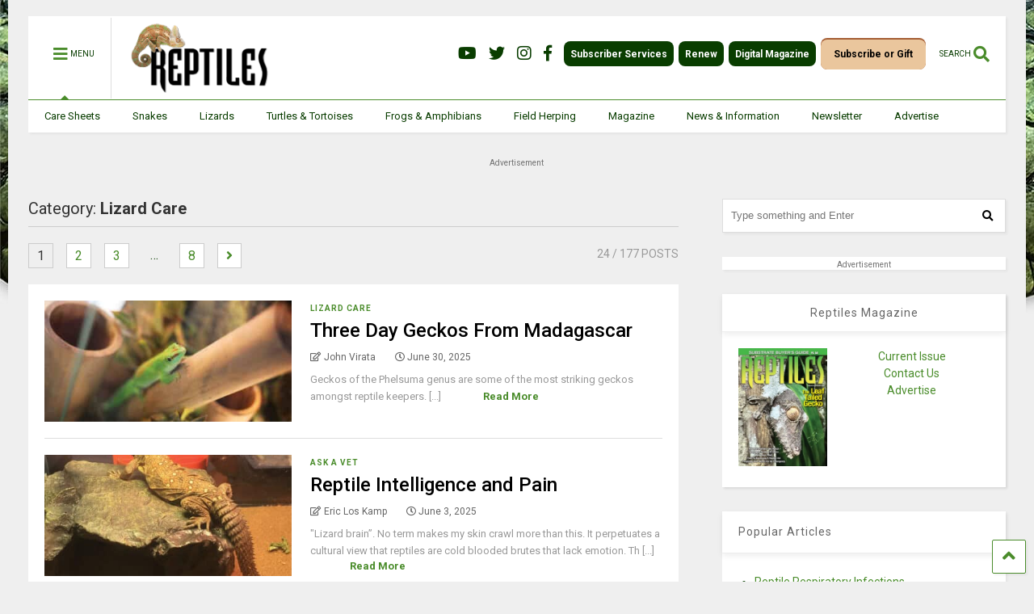

--- FILE ---
content_type: text/html; charset=UTF-8
request_url: https://reptilesmagazine.com/category/lizard-care/
body_size: 68826
content:
<!DOCTYPE html>
<!--[if IE 7]>
<html class="ie ie7" lang="en-US">
<![endif]-->
<!--[if IE 8]>
<html class="ie ie8" lang="en-US">
<![endif]-->
<!--[if !(IE 7) & !(IE 8)]><!-->
<html lang="en-US">
<!--<![endif]-->
<head>
	<meta charset="UTF-8">
<script type="text/javascript">
/* <![CDATA[ */
var gform;gform||(document.addEventListener("gform_main_scripts_loaded",function(){gform.scriptsLoaded=!0}),document.addEventListener("gform/theme/scripts_loaded",function(){gform.themeScriptsLoaded=!0}),window.addEventListener("DOMContentLoaded",function(){gform.domLoaded=!0}),gform={domLoaded:!1,scriptsLoaded:!1,themeScriptsLoaded:!1,isFormEditor:()=>"function"==typeof InitializeEditor,callIfLoaded:function(o){return!(!gform.domLoaded||!gform.scriptsLoaded||!gform.themeScriptsLoaded&&!gform.isFormEditor()||(gform.isFormEditor()&&console.warn("The use of gform.initializeOnLoaded() is deprecated in the form editor context and will be removed in Gravity Forms 3.1."),o(),0))},initializeOnLoaded:function(o){gform.callIfLoaded(o)||(document.addEventListener("gform_main_scripts_loaded",()=>{gform.scriptsLoaded=!0,gform.callIfLoaded(o)}),document.addEventListener("gform/theme/scripts_loaded",()=>{gform.themeScriptsLoaded=!0,gform.callIfLoaded(o)}),window.addEventListener("DOMContentLoaded",()=>{gform.domLoaded=!0,gform.callIfLoaded(o)}))},hooks:{action:{},filter:{}},addAction:function(o,r,e,t){gform.addHook("action",o,r,e,t)},addFilter:function(o,r,e,t){gform.addHook("filter",o,r,e,t)},doAction:function(o){gform.doHook("action",o,arguments)},applyFilters:function(o){return gform.doHook("filter",o,arguments)},removeAction:function(o,r){gform.removeHook("action",o,r)},removeFilter:function(o,r,e){gform.removeHook("filter",o,r,e)},addHook:function(o,r,e,t,n){null==gform.hooks[o][r]&&(gform.hooks[o][r]=[]);var d=gform.hooks[o][r];null==n&&(n=r+"_"+d.length),gform.hooks[o][r].push({tag:n,callable:e,priority:t=null==t?10:t})},doHook:function(r,o,e){var t;if(e=Array.prototype.slice.call(e,1),null!=gform.hooks[r][o]&&((o=gform.hooks[r][o]).sort(function(o,r){return o.priority-r.priority}),o.forEach(function(o){"function"!=typeof(t=o.callable)&&(t=window[t]),"action"==r?t.apply(null,e):e[0]=t.apply(null,e)})),"filter"==r)return e[0]},removeHook:function(o,r,t,n){var e;null!=gform.hooks[o][r]&&(e=(e=gform.hooks[o][r]).filter(function(o,r,e){return!!(null!=n&&n!=o.tag||null!=t&&t!=o.priority)}),gform.hooks[o][r]=e)}});
/* ]]> */
</script>

	<meta name="viewport" content="width=device-width, initial-scale=1">
	<link rel="profile" href="http://gmpg.org/xfn/11">	
	<meta name='robots' content='index, follow, max-image-preview:large, max-snippet:-1, max-video-preview:-1' />
	<style>img:is([sizes="auto" i], [sizes^="auto," i]) { contain-intrinsic-size: 3000px 1500px }</style>
	
<!-- Google Tag Manager for WordPress by gtm4wp.com -->
<script data-cfasync="false" data-pagespeed-no-defer>
	var gtm4wp_datalayer_name = "dataLayer";
	var dataLayer = dataLayer || [];
</script>
<!-- End Google Tag Manager for WordPress by gtm4wp.com -->
	<!-- This site is optimized with the Yoast SEO plugin v23.9 - https://yoast.com/wordpress/plugins/seo/ -->
	<title>Lizard Care Archives - Reptiles Magazine</title>
	<link rel="canonical" href="https://reptilesmagazine.com/category/lizard-care/" />
	<link rel="next" href="https://reptilesmagazine.com/category/lizard-care/page/2/" />
	<meta property="og:locale" content="en_US" />
	<meta property="og:type" content="article" />
	<meta property="og:title" content="Lizard Care Archives - Reptiles Magazine" />
	<meta property="og:url" content="https://reptilesmagazine.com/category/lizard-care/" />
	<meta property="og:site_name" content="Reptiles Magazine" />
	<meta name="twitter:card" content="summary_large_image" />
	<meta name="twitter:site" content="@REPTILESMag" />
	<script type="application/ld+json" class="yoast-schema-graph">{"@context":"https://schema.org","@graph":[{"@type":"CollectionPage","@id":"https://reptilesmagazine.com/category/lizard-care/","url":"https://reptilesmagazine.com/category/lizard-care/","name":"Lizard Care Archives - Reptiles Magazine","isPartOf":{"@id":"https://reptilesmagazine.com/#website"},"primaryImageOfPage":{"@id":"https://reptilesmagazine.com/category/lizard-care/#primaryimage"},"image":{"@id":"https://reptilesmagazine.com/category/lizard-care/#primaryimage"},"thumbnailUrl":"https://reptilesmagazine.com/wp-content/uploads/2025/06/day-gecko.jpg","breadcrumb":{"@id":"https://reptilesmagazine.com/category/lizard-care/#breadcrumb"},"inLanguage":"en-US"},{"@type":"ImageObject","inLanguage":"en-US","@id":"https://reptilesmagazine.com/category/lizard-care/#primaryimage","url":"https://reptilesmagazine.com/wp-content/uploads/2025/06/day-gecko.jpg","contentUrl":"https://reptilesmagazine.com/wp-content/uploads/2025/06/day-gecko.jpg","width":1000,"height":667},{"@type":"BreadcrumbList","@id":"https://reptilesmagazine.com/category/lizard-care/#breadcrumb","itemListElement":[{"@type":"ListItem","position":1,"name":"Home","item":"https://reptilesmagazine.com/"},{"@type":"ListItem","position":2,"name":"Lizard Care"}]},{"@type":"WebSite","@id":"https://reptilesmagazine.com/#website","url":"https://reptilesmagazine.com/","name":"Reptiles Magazine","description":"Reptiles Magazine, your source for reptile and herp care, breeding, and enthusiast articles","publisher":{"@id":"https://reptilesmagazine.com/#organization"},"potentialAction":[{"@type":"SearchAction","target":{"@type":"EntryPoint","urlTemplate":"https://reptilesmagazine.com/?s={search_term_string}"},"query-input":{"@type":"PropertyValueSpecification","valueRequired":true,"valueName":"search_term_string"}}],"inLanguage":"en-US"},{"@type":"Organization","@id":"https://reptilesmagazine.com/#organization","name":"Reptiles Magazine","url":"https://reptilesmagazine.com/","logo":{"@type":"ImageObject","inLanguage":"en-US","@id":"https://reptilesmagazine.com/#/schema/logo/image/","url":"https://reptilesmagazine.com/wp-content/uploads/2021/10/logo.png","contentUrl":"https://reptilesmagazine.com/wp-content/uploads/2021/10/logo.png","width":2026,"height":1219,"caption":"Reptiles Magazine"},"image":{"@id":"https://reptilesmagazine.com/#/schema/logo/image/"},"sameAs":["https://www.facebook.com/reptilesmagazine/","https://x.com/REPTILESMag"]}]}</script>
	<!-- / Yoast SEO plugin. -->


<link rel='dns-prefetch' href='//static.addtoany.com' />
<link rel="alternate" type="application/rss+xml" title="Reptiles Magazine &raquo; Feed" href="https://reptilesmagazine.com/feed/" />
<link rel="alternate" type="application/rss+xml" title="Reptiles Magazine &raquo; Lizard Care Category Feed" href="https://reptilesmagazine.com/category/lizard-care/feed/" />
<script type="text/javascript">
/* <![CDATA[ */
window._wpemojiSettings = {"baseUrl":"https:\/\/s.w.org\/images\/core\/emoji\/15.0.3\/72x72\/","ext":".png","svgUrl":"https:\/\/s.w.org\/images\/core\/emoji\/15.0.3\/svg\/","svgExt":".svg","source":{"concatemoji":"https:\/\/reptilesmagazine.com\/wp-includes\/js\/wp-emoji-release.min.js?ver=6.7.4"}};
/*! This file is auto-generated */
!function(i,n){var o,s,e;function c(e){try{var t={supportTests:e,timestamp:(new Date).valueOf()};sessionStorage.setItem(o,JSON.stringify(t))}catch(e){}}function p(e,t,n){e.clearRect(0,0,e.canvas.width,e.canvas.height),e.fillText(t,0,0);var t=new Uint32Array(e.getImageData(0,0,e.canvas.width,e.canvas.height).data),r=(e.clearRect(0,0,e.canvas.width,e.canvas.height),e.fillText(n,0,0),new Uint32Array(e.getImageData(0,0,e.canvas.width,e.canvas.height).data));return t.every(function(e,t){return e===r[t]})}function u(e,t,n){switch(t){case"flag":return n(e,"\ud83c\udff3\ufe0f\u200d\u26a7\ufe0f","\ud83c\udff3\ufe0f\u200b\u26a7\ufe0f")?!1:!n(e,"\ud83c\uddfa\ud83c\uddf3","\ud83c\uddfa\u200b\ud83c\uddf3")&&!n(e,"\ud83c\udff4\udb40\udc67\udb40\udc62\udb40\udc65\udb40\udc6e\udb40\udc67\udb40\udc7f","\ud83c\udff4\u200b\udb40\udc67\u200b\udb40\udc62\u200b\udb40\udc65\u200b\udb40\udc6e\u200b\udb40\udc67\u200b\udb40\udc7f");case"emoji":return!n(e,"\ud83d\udc26\u200d\u2b1b","\ud83d\udc26\u200b\u2b1b")}return!1}function f(e,t,n){var r="undefined"!=typeof WorkerGlobalScope&&self instanceof WorkerGlobalScope?new OffscreenCanvas(300,150):i.createElement("canvas"),a=r.getContext("2d",{willReadFrequently:!0}),o=(a.textBaseline="top",a.font="600 32px Arial",{});return e.forEach(function(e){o[e]=t(a,e,n)}),o}function t(e){var t=i.createElement("script");t.src=e,t.defer=!0,i.head.appendChild(t)}"undefined"!=typeof Promise&&(o="wpEmojiSettingsSupports",s=["flag","emoji"],n.supports={everything:!0,everythingExceptFlag:!0},e=new Promise(function(e){i.addEventListener("DOMContentLoaded",e,{once:!0})}),new Promise(function(t){var n=function(){try{var e=JSON.parse(sessionStorage.getItem(o));if("object"==typeof e&&"number"==typeof e.timestamp&&(new Date).valueOf()<e.timestamp+604800&&"object"==typeof e.supportTests)return e.supportTests}catch(e){}return null}();if(!n){if("undefined"!=typeof Worker&&"undefined"!=typeof OffscreenCanvas&&"undefined"!=typeof URL&&URL.createObjectURL&&"undefined"!=typeof Blob)try{var e="postMessage("+f.toString()+"("+[JSON.stringify(s),u.toString(),p.toString()].join(",")+"));",r=new Blob([e],{type:"text/javascript"}),a=new Worker(URL.createObjectURL(r),{name:"wpTestEmojiSupports"});return void(a.onmessage=function(e){c(n=e.data),a.terminate(),t(n)})}catch(e){}c(n=f(s,u,p))}t(n)}).then(function(e){for(var t in e)n.supports[t]=e[t],n.supports.everything=n.supports.everything&&n.supports[t],"flag"!==t&&(n.supports.everythingExceptFlag=n.supports.everythingExceptFlag&&n.supports[t]);n.supports.everythingExceptFlag=n.supports.everythingExceptFlag&&!n.supports.flag,n.DOMReady=!1,n.readyCallback=function(){n.DOMReady=!0}}).then(function(){return e}).then(function(){var e;n.supports.everything||(n.readyCallback(),(e=n.source||{}).concatemoji?t(e.concatemoji):e.wpemoji&&e.twemoji&&(t(e.twemoji),t(e.wpemoji)))}))}((window,document),window._wpemojiSettings);
/* ]]> */
</script>
<link rel='stylesheet' id='mailchimp_sf_main_css-css' href='https://reptilesmagazine.com/?mcsf_action=main_css&#038;ver=1.6.2' type='text/css' media='all' />
<style id='wp-emoji-styles-inline-css' type='text/css'>

	img.wp-smiley, img.emoji {
		display: inline !important;
		border: none !important;
		box-shadow: none !important;
		height: 1em !important;
		width: 1em !important;
		margin: 0 0.07em !important;
		vertical-align: -0.1em !important;
		background: none !important;
		padding: 0 !important;
	}
</style>
<link rel='stylesheet' id='wp-block-library-css' href='https://reptilesmagazine.com/wp-includes/css/dist/block-library/style.min.css?ver=6.7.4' type='text/css' media='all' />
<style id='classic-theme-styles-inline-css' type='text/css'>
/*! This file is auto-generated */
.wp-block-button__link{color:#fff;background-color:#32373c;border-radius:9999px;box-shadow:none;text-decoration:none;padding:calc(.667em + 2px) calc(1.333em + 2px);font-size:1.125em}.wp-block-file__button{background:#32373c;color:#fff;text-decoration:none}
</style>
<style id='global-styles-inline-css' type='text/css'>
:root{--wp--preset--aspect-ratio--square: 1;--wp--preset--aspect-ratio--4-3: 4/3;--wp--preset--aspect-ratio--3-4: 3/4;--wp--preset--aspect-ratio--3-2: 3/2;--wp--preset--aspect-ratio--2-3: 2/3;--wp--preset--aspect-ratio--16-9: 16/9;--wp--preset--aspect-ratio--9-16: 9/16;--wp--preset--color--black: #000000;--wp--preset--color--cyan-bluish-gray: #abb8c3;--wp--preset--color--white: #ffffff;--wp--preset--color--pale-pink: #f78da7;--wp--preset--color--vivid-red: #cf2e2e;--wp--preset--color--luminous-vivid-orange: #ff6900;--wp--preset--color--luminous-vivid-amber: #fcb900;--wp--preset--color--light-green-cyan: #7bdcb5;--wp--preset--color--vivid-green-cyan: #00d084;--wp--preset--color--pale-cyan-blue: #8ed1fc;--wp--preset--color--vivid-cyan-blue: #0693e3;--wp--preset--color--vivid-purple: #9b51e0;--wp--preset--gradient--vivid-cyan-blue-to-vivid-purple: linear-gradient(135deg,rgba(6,147,227,1) 0%,rgb(155,81,224) 100%);--wp--preset--gradient--light-green-cyan-to-vivid-green-cyan: linear-gradient(135deg,rgb(122,220,180) 0%,rgb(0,208,130) 100%);--wp--preset--gradient--luminous-vivid-amber-to-luminous-vivid-orange: linear-gradient(135deg,rgba(252,185,0,1) 0%,rgba(255,105,0,1) 100%);--wp--preset--gradient--luminous-vivid-orange-to-vivid-red: linear-gradient(135deg,rgba(255,105,0,1) 0%,rgb(207,46,46) 100%);--wp--preset--gradient--very-light-gray-to-cyan-bluish-gray: linear-gradient(135deg,rgb(238,238,238) 0%,rgb(169,184,195) 100%);--wp--preset--gradient--cool-to-warm-spectrum: linear-gradient(135deg,rgb(74,234,220) 0%,rgb(151,120,209) 20%,rgb(207,42,186) 40%,rgb(238,44,130) 60%,rgb(251,105,98) 80%,rgb(254,248,76) 100%);--wp--preset--gradient--blush-light-purple: linear-gradient(135deg,rgb(255,206,236) 0%,rgb(152,150,240) 100%);--wp--preset--gradient--blush-bordeaux: linear-gradient(135deg,rgb(254,205,165) 0%,rgb(254,45,45) 50%,rgb(107,0,62) 100%);--wp--preset--gradient--luminous-dusk: linear-gradient(135deg,rgb(255,203,112) 0%,rgb(199,81,192) 50%,rgb(65,88,208) 100%);--wp--preset--gradient--pale-ocean: linear-gradient(135deg,rgb(255,245,203) 0%,rgb(182,227,212) 50%,rgb(51,167,181) 100%);--wp--preset--gradient--electric-grass: linear-gradient(135deg,rgb(202,248,128) 0%,rgb(113,206,126) 100%);--wp--preset--gradient--midnight: linear-gradient(135deg,rgb(2,3,129) 0%,rgb(40,116,252) 100%);--wp--preset--font-size--small: 13px;--wp--preset--font-size--medium: 20px;--wp--preset--font-size--large: 36px;--wp--preset--font-size--x-large: 42px;--wp--preset--spacing--20: 0.44rem;--wp--preset--spacing--30: 0.67rem;--wp--preset--spacing--40: 1rem;--wp--preset--spacing--50: 1.5rem;--wp--preset--spacing--60: 2.25rem;--wp--preset--spacing--70: 3.38rem;--wp--preset--spacing--80: 5.06rem;--wp--preset--shadow--natural: 6px 6px 9px rgba(0, 0, 0, 0.2);--wp--preset--shadow--deep: 12px 12px 50px rgba(0, 0, 0, 0.4);--wp--preset--shadow--sharp: 6px 6px 0px rgba(0, 0, 0, 0.2);--wp--preset--shadow--outlined: 6px 6px 0px -3px rgba(255, 255, 255, 1), 6px 6px rgba(0, 0, 0, 1);--wp--preset--shadow--crisp: 6px 6px 0px rgba(0, 0, 0, 1);}:where(.is-layout-flex){gap: 0.5em;}:where(.is-layout-grid){gap: 0.5em;}body .is-layout-flex{display: flex;}.is-layout-flex{flex-wrap: wrap;align-items: center;}.is-layout-flex > :is(*, div){margin: 0;}body .is-layout-grid{display: grid;}.is-layout-grid > :is(*, div){margin: 0;}:where(.wp-block-columns.is-layout-flex){gap: 2em;}:where(.wp-block-columns.is-layout-grid){gap: 2em;}:where(.wp-block-post-template.is-layout-flex){gap: 1.25em;}:where(.wp-block-post-template.is-layout-grid){gap: 1.25em;}.has-black-color{color: var(--wp--preset--color--black) !important;}.has-cyan-bluish-gray-color{color: var(--wp--preset--color--cyan-bluish-gray) !important;}.has-white-color{color: var(--wp--preset--color--white) !important;}.has-pale-pink-color{color: var(--wp--preset--color--pale-pink) !important;}.has-vivid-red-color{color: var(--wp--preset--color--vivid-red) !important;}.has-luminous-vivid-orange-color{color: var(--wp--preset--color--luminous-vivid-orange) !important;}.has-luminous-vivid-amber-color{color: var(--wp--preset--color--luminous-vivid-amber) !important;}.has-light-green-cyan-color{color: var(--wp--preset--color--light-green-cyan) !important;}.has-vivid-green-cyan-color{color: var(--wp--preset--color--vivid-green-cyan) !important;}.has-pale-cyan-blue-color{color: var(--wp--preset--color--pale-cyan-blue) !important;}.has-vivid-cyan-blue-color{color: var(--wp--preset--color--vivid-cyan-blue) !important;}.has-vivid-purple-color{color: var(--wp--preset--color--vivid-purple) !important;}.has-black-background-color{background-color: var(--wp--preset--color--black) !important;}.has-cyan-bluish-gray-background-color{background-color: var(--wp--preset--color--cyan-bluish-gray) !important;}.has-white-background-color{background-color: var(--wp--preset--color--white) !important;}.has-pale-pink-background-color{background-color: var(--wp--preset--color--pale-pink) !important;}.has-vivid-red-background-color{background-color: var(--wp--preset--color--vivid-red) !important;}.has-luminous-vivid-orange-background-color{background-color: var(--wp--preset--color--luminous-vivid-orange) !important;}.has-luminous-vivid-amber-background-color{background-color: var(--wp--preset--color--luminous-vivid-amber) !important;}.has-light-green-cyan-background-color{background-color: var(--wp--preset--color--light-green-cyan) !important;}.has-vivid-green-cyan-background-color{background-color: var(--wp--preset--color--vivid-green-cyan) !important;}.has-pale-cyan-blue-background-color{background-color: var(--wp--preset--color--pale-cyan-blue) !important;}.has-vivid-cyan-blue-background-color{background-color: var(--wp--preset--color--vivid-cyan-blue) !important;}.has-vivid-purple-background-color{background-color: var(--wp--preset--color--vivid-purple) !important;}.has-black-border-color{border-color: var(--wp--preset--color--black) !important;}.has-cyan-bluish-gray-border-color{border-color: var(--wp--preset--color--cyan-bluish-gray) !important;}.has-white-border-color{border-color: var(--wp--preset--color--white) !important;}.has-pale-pink-border-color{border-color: var(--wp--preset--color--pale-pink) !important;}.has-vivid-red-border-color{border-color: var(--wp--preset--color--vivid-red) !important;}.has-luminous-vivid-orange-border-color{border-color: var(--wp--preset--color--luminous-vivid-orange) !important;}.has-luminous-vivid-amber-border-color{border-color: var(--wp--preset--color--luminous-vivid-amber) !important;}.has-light-green-cyan-border-color{border-color: var(--wp--preset--color--light-green-cyan) !important;}.has-vivid-green-cyan-border-color{border-color: var(--wp--preset--color--vivid-green-cyan) !important;}.has-pale-cyan-blue-border-color{border-color: var(--wp--preset--color--pale-cyan-blue) !important;}.has-vivid-cyan-blue-border-color{border-color: var(--wp--preset--color--vivid-cyan-blue) !important;}.has-vivid-purple-border-color{border-color: var(--wp--preset--color--vivid-purple) !important;}.has-vivid-cyan-blue-to-vivid-purple-gradient-background{background: var(--wp--preset--gradient--vivid-cyan-blue-to-vivid-purple) !important;}.has-light-green-cyan-to-vivid-green-cyan-gradient-background{background: var(--wp--preset--gradient--light-green-cyan-to-vivid-green-cyan) !important;}.has-luminous-vivid-amber-to-luminous-vivid-orange-gradient-background{background: var(--wp--preset--gradient--luminous-vivid-amber-to-luminous-vivid-orange) !important;}.has-luminous-vivid-orange-to-vivid-red-gradient-background{background: var(--wp--preset--gradient--luminous-vivid-orange-to-vivid-red) !important;}.has-very-light-gray-to-cyan-bluish-gray-gradient-background{background: var(--wp--preset--gradient--very-light-gray-to-cyan-bluish-gray) !important;}.has-cool-to-warm-spectrum-gradient-background{background: var(--wp--preset--gradient--cool-to-warm-spectrum) !important;}.has-blush-light-purple-gradient-background{background: var(--wp--preset--gradient--blush-light-purple) !important;}.has-blush-bordeaux-gradient-background{background: var(--wp--preset--gradient--blush-bordeaux) !important;}.has-luminous-dusk-gradient-background{background: var(--wp--preset--gradient--luminous-dusk) !important;}.has-pale-ocean-gradient-background{background: var(--wp--preset--gradient--pale-ocean) !important;}.has-electric-grass-gradient-background{background: var(--wp--preset--gradient--electric-grass) !important;}.has-midnight-gradient-background{background: var(--wp--preset--gradient--midnight) !important;}.has-small-font-size{font-size: var(--wp--preset--font-size--small) !important;}.has-medium-font-size{font-size: var(--wp--preset--font-size--medium) !important;}.has-large-font-size{font-size: var(--wp--preset--font-size--large) !important;}.has-x-large-font-size{font-size: var(--wp--preset--font-size--x-large) !important;}
:where(.wp-block-post-template.is-layout-flex){gap: 1.25em;}:where(.wp-block-post-template.is-layout-grid){gap: 1.25em;}
:where(.wp-block-columns.is-layout-flex){gap: 2em;}:where(.wp-block-columns.is-layout-grid){gap: 2em;}
:root :where(.wp-block-pullquote){font-size: 1.5em;line-height: 1.6;}
</style>
<link rel='stylesheet' id='wpfc-css' href='https://reptilesmagazine.com/wp-content/plugins/gs-facebook-comments/public/css/wpfc-public.css?ver=1.7.5' type='text/css' media='all' />
<link rel='stylesheet' id='widgetopts-styles-css' href='https://reptilesmagazine.com/wp-content/plugins/widget-options/assets/css/widget-options.css?ver=4.0.8' type='text/css' media='all' />
<link rel='stylesheet' id='search-filter-plugin-styles-css' href='https://reptilesmagazine.com/wp-content/plugins/search-filter-pro/public/assets/css/search-filter.min.css?ver=2.5.10' type='text/css' media='all' />
<link rel='stylesheet' id='magone-style-css' href='https://reptilesmagazine.com/wp-content/themes/magone/style.css?ver=8.0' type='text/css' media='all' />
<link rel='stylesheet' id='magone-responsive-css' href='https://reptilesmagazine.com/wp-content/themes/magone/assets/css/responsive.css?ver=8.0' type='text/css' media='all' />
<link rel='stylesheet' id='magone-print-css' href='https://reptilesmagazine.com/wp-content/themes/magone/assets/css/print.css?ver=8.0' type='text/css' media='print' />
<link rel='stylesheet' id='magone-child-style-css' href='https://reptilesmagazine.com/wp-content/themes/magone-child/style.css?ver=6.7.4' type='text/css' media='all' />
<!--[if lt IE 8]>
<link rel='stylesheet' id='magone-ie-8-css' href='https://reptilesmagazine.com/wp-content/themes/magone/assets/css/ie-8.css?ver=8.0' type='text/css' media='all' />
<![endif]-->
<!--[if lt IE 9]>
<link rel='stylesheet' id='magone-ie-9-css' href='https://reptilesmagazine.com/wp-content/themes/magone/assets/css/ie-9.css?ver=8.0' type='text/css' media='all' />
<![endif]-->
<link rel='stylesheet' id='dashicons-css' href='https://reptilesmagazine.com/wp-includes/css/dashicons.min.css?ver=6.7.4' type='text/css' media='all' />
<link rel='stylesheet' id='thickbox-css' href='https://reptilesmagazine.com/wp-includes/js/thickbox/thickbox.css?ver=6.7.4' type='text/css' media='all' />
<link rel='stylesheet' id='sneeit-font-awesome-css' href='https://reptilesmagazine.com/wp-content/plugins/sneeit-framework/fonts/font-awesome-5x/css/all.min.css?ver=8.1' type='text/css' media='all' />
<link rel='stylesheet' id='sneeit-font-awesome-shims-css' href='https://reptilesmagazine.com/wp-content/plugins/sneeit-framework/fonts/font-awesome-5x/css/v4-shims.min.css?ver=8.1' type='text/css' media='all' />
<link rel='stylesheet' id='sneeit-rating-css' href='https://reptilesmagazine.com/wp-content/plugins/sneeit-framework/css/min/front-rating.min.css?ver=8.1' type='text/css' media='all' />
<link rel='stylesheet' id='gv-fullcalendar-css-css' href='https://reptilesmagazine.com/wp-content/plugins/gravityview-calendar/assets/css/gravityview-fullcalendar.css?ver=1682032571' type='text/css' media='all' />
<link rel='stylesheet' id='fullcalendar-core-css-css' href='https://reptilesmagazine.com/wp-content/plugins/gravityview-calendar/lib/fullcalendar/main.min.css?ver=5.6' type='text/css' media='all' />
<link rel='stylesheet' id='gv-calendar-tooltip-css-css' href='https://reptilesmagazine.com/wp-content/plugins/gravityview-calendar/lib/tooltip/tippy.css?ver=1682032570' type='text/css' media='all' />
<link rel='stylesheet' id='popup-maker-site-css' href='https://reptilesmagazine.com/wp-content/plugins/popup-maker/assets/css/pum-site.min.css?ver=1.20.3' type='text/css' media='all' />
<style id='popup-maker-site-inline-css' type='text/css'>
/* Popup Google Fonts */
@import url('//fonts.googleapis.com/css?family=Montserrat|Acme');

/* Popup Theme 139: Default Theme */
.pum-theme-139, .pum-theme-default-theme { background-color: rgba( 10, 10, 10, 0.35 ) } 
.pum-theme-139 .pum-container, .pum-theme-default-theme .pum-container { padding: 1px; border-radius: 0px; border: 1px none #000000; box-shadow: 1px 1px 3px 0px rgba( 2, 2, 2, 0.23 ); background-color: rgba( 9, 61, 0, 1.00 ) } 
.pum-theme-139 .pum-title, .pum-theme-default-theme .pum-title { color: #000000; text-align: left; text-shadow: 0px 0px 0px rgba( 2, 2, 2, 0.23 ); font-family: inherit; font-weight: 100; font-size: 32px; line-height: 36px } 
.pum-theme-139 .pum-content, .pum-theme-default-theme .pum-content { color: #8c8c8c; font-family: inherit; font-weight: 100 } 
.pum-theme-139 .pum-content + .pum-close, .pum-theme-default-theme .pum-content + .pum-close { position: absolute; height: auto; width: auto; left: auto; right: 0px; bottom: auto; top: 0px; padding: 8px; color: #ffffff; font-family: inherit; font-weight: 100; font-size: 12px; line-height: 14px; border: 1px none #ffffff; border-radius: 0px; box-shadow: 0px 0px 0px 0px rgba( 2, 2, 2, 0.23 ); text-shadow: 0px 0px 0px rgba( 0, 0, 0, 0.23 ); background-color: rgba( 9, 61, 0, 1.00 ) } 

/* Popup Theme 114366: test */
.pum-theme-114366, .pum-theme-test { background-color: rgba( 119, 119, 119, 0.65 ) } 
.pum-theme-114366 .pum-container, .pum-theme-test .pum-container { padding: 18px; border-radius: 0px; border: 1px none #000000; box-shadow: 1px 1px 3px 0px rgba( 2, 2, 2, 0.23 ); background-color: rgba( 249, 249, 249, 0.00 ) } 
.pum-theme-114366 .pum-title, .pum-theme-test .pum-title { color: #000000; text-align: left; text-shadow: 0px 0px 0px rgba( 2, 2, 2, 0.23 ); font-family: inherit; font-weight: 400; font-size: 32px; line-height: 36px } 
.pum-theme-114366 .pum-content, .pum-theme-test .pum-content { color: #8c8c8c; font-family: inherit; font-weight: 400 } 
.pum-theme-114366 .pum-content + .pum-close, .pum-theme-test .pum-content + .pum-close { position: absolute; height: auto; width: auto; left: auto; right: 0px; bottom: auto; top: 0px; padding: 8px; color: #ffffff; font-family: inherit; font-weight: 400; font-size: 12px; line-height: 36px; border: 1px none #ffffff; border-radius: 0px; box-shadow: 1px 1px 3px 0px rgba( 2, 2, 2, 0.00 ); text-shadow: 0px 0px 0px rgba( 0, 0, 0, 0.23 ); background-color: rgba( 0, 183, 205, 0.00 ) } 

/* Popup Theme 112235: Content Only - For use with page builders or block editor */
.pum-theme-112235, .pum-theme-content-only-2 { background-color: rgba( 0, 0, 0, 0.50 ) } 
.pum-theme-112235 .pum-container, .pum-theme-content-only-2 .pum-container { padding: 0px; border-radius: 0px; border: 1px none #000000; box-shadow: 0px 0px 0px 0px rgba( 2, 2, 2, 0.00 ) } 
.pum-theme-112235 .pum-title, .pum-theme-content-only-2 .pum-title { color: #000000; text-align: left; text-shadow: 0px 0px 0px rgba( 2, 2, 2, 0.23 ); font-family: inherit; font-weight: 400; font-size: 32px; line-height: 36px } 
.pum-theme-112235 .pum-content, .pum-theme-content-only-2 .pum-content { color: #8c8c8c; font-family: inherit; font-weight: 400 } 
.pum-theme-112235 .pum-content + .pum-close, .pum-theme-content-only-2 .pum-content + .pum-close { position: absolute; height: 18px; width: 18px; left: auto; right: 7px; bottom: auto; top: 7px; padding: 0px; color: #000000; font-family: inherit; font-weight: 700; font-size: 20px; line-height: 20px; border: 1px none #ffffff; border-radius: 15px; box-shadow: 0px 0px 0px 0px rgba( 2, 2, 2, 0.00 ); text-shadow: 0px 0px 0px rgba( 0, 0, 0, 0.00 ); background-color: rgba( 255, 255, 255, 0.00 ) } 

/* Popup Theme 112233: Content Only - For use with page builders or block editor */
.pum-theme-112233, .pum-theme-content-only { background-color: rgba( 58, 137, 41, 0.70 ) } 
.pum-theme-112233 .pum-container, .pum-theme-content-only .pum-container { padding: 0px; border-radius: 0px; border: 1px none #000000; box-shadow: 0px 0px 0px 0px rgba( 2, 2, 2, 0.00 ) } 
.pum-theme-112233 .pum-title, .pum-theme-content-only .pum-title { color: #000000; text-align: left; text-shadow: 0px 0px 0px rgba( 2, 2, 2, 0.23 ); font-family: inherit; font-weight: 400; font-size: 32px; line-height: 36px } 
.pum-theme-112233 .pum-content, .pum-theme-content-only .pum-content { color: #8c8c8c; font-family: inherit; font-weight: 400 } 
.pum-theme-112233 .pum-content + .pum-close, .pum-theme-content-only .pum-content + .pum-close { position: absolute; height: 18px; width: 18px; left: auto; right: 7px; bottom: auto; top: 7px; padding: 0px; color: #000000; font-family: inherit; font-weight: 700; font-size: 20px; line-height: 20px; border: 1px none #ffffff; border-radius: 15px; box-shadow: 0px 0px 0px 0px rgba( 2, 2, 2, 0.00 ); text-shadow: 0px 0px 0px rgba( 0, 0, 0, 0.00 ); background-color: rgba( 255, 255, 255, 0.00 ) } 

/* Popup Theme 112234: Floating Bar - Soft Blue */
.pum-theme-112234, .pum-theme-floating-bar-2 { background-color: rgba( 255, 255, 255, 0.00 ) } 
.pum-theme-112234 .pum-container, .pum-theme-floating-bar-2 .pum-container { padding: 8px; border-radius: 0px; border: 1px none #000000; box-shadow: 1px 1px 3px 0px rgba( 2, 2, 2, 0.23 ); background-color: rgba( 238, 246, 252, 1.00 ) } 
.pum-theme-112234 .pum-title, .pum-theme-floating-bar-2 .pum-title { color: #505050; text-align: left; text-shadow: 0px 0px 0px rgba( 2, 2, 2, 0.23 ); font-family: inherit; font-weight: 400; font-size: 32px; line-height: 36px } 
.pum-theme-112234 .pum-content, .pum-theme-floating-bar-2 .pum-content { color: #505050; font-family: inherit; font-weight: 400 } 
.pum-theme-112234 .pum-content + .pum-close, .pum-theme-floating-bar-2 .pum-content + .pum-close { position: absolute; height: 18px; width: 18px; left: auto; right: 5px; bottom: auto; top: 50%; padding: 0px; color: #505050; font-family: Sans-Serif; font-weight: 700; font-size: 15px; line-height: 18px; border: 1px solid #505050; border-radius: 15px; box-shadow: 0px 0px 0px 0px rgba( 2, 2, 2, 0.00 ); text-shadow: 0px 0px 0px rgba( 0, 0, 0, 0.00 ); background-color: rgba( 255, 255, 255, 0.00 ); transform: translate(0, -50%) } 

/* Popup Theme 112232: Floating Bar - Soft Blue */
.pum-theme-112232, .pum-theme-floating-bar { background-color: rgba( 255, 255, 255, 0.00 ) } 
.pum-theme-112232 .pum-container, .pum-theme-floating-bar .pum-container { padding: 8px; border-radius: 0px; border: 1px none #000000; box-shadow: 1px 1px 3px 0px rgba( 2, 2, 2, 0.23 ); background-color: rgba( 238, 246, 252, 1.00 ) } 
.pum-theme-112232 .pum-title, .pum-theme-floating-bar .pum-title { color: #505050; text-align: left; text-shadow: 0px 0px 0px rgba( 2, 2, 2, 0.23 ); font-family: inherit; font-weight: 400; font-size: 32px; line-height: 36px } 
.pum-theme-112232 .pum-content, .pum-theme-floating-bar .pum-content { color: #505050; font-family: inherit; font-weight: 400 } 
.pum-theme-112232 .pum-content + .pum-close, .pum-theme-floating-bar .pum-content + .pum-close { position: absolute; height: 18px; width: 18px; left: auto; right: 5px; bottom: auto; top: 50%; padding: 0px; color: #505050; font-family: Sans-Serif; font-weight: 700; font-size: 15px; line-height: 18px; border: 1px solid #505050; border-radius: 15px; box-shadow: 0px 0px 0px 0px rgba( 2, 2, 2, 0.00 ); text-shadow: 0px 0px 0px rgba( 0, 0, 0, 0.00 ); background-color: rgba( 255, 255, 255, 0.00 ); transform: translate(0, -50%) } 

/* Popup Theme 142: Light Box */
.pum-theme-142, .pum-theme-lightbox { background-color: rgba( 0, 0, 0, 0.60 ) } 
.pum-theme-142 .pum-container, .pum-theme-lightbox .pum-container { padding: 18px; border-radius: 3px; border: 8px solid #000000; box-shadow: 0px 0px 30px 0px rgba( 2, 2, 2, 1.00 ); background-color: rgba( 255, 255, 255, 1.00 ) } 
.pum-theme-142 .pum-title, .pum-theme-lightbox .pum-title { color: #000000; text-align: left; text-shadow: 0px 0px 0px rgba( 2, 2, 2, 0.23 ); font-family: inherit; font-size: 32px; line-height: 36px } 
.pum-theme-142 .pum-content, .pum-theme-lightbox .pum-content { color: #000000; font-family: inherit } 
.pum-theme-142 .pum-content + .pum-close, .pum-theme-lightbox .pum-content + .pum-close { position: absolute; height: 30px; width: 30px; left: auto; right: -24px; bottom: auto; top: -24px; padding: 0px; color: #ffffff; font-family: inherit; font-size: 24px; line-height: 26px; border: 2px solid #ffffff; border-radius: 30px; box-shadow: 0px 0px 15px 1px rgba( 2, 2, 2, 0.75 ); text-shadow: 0px 0px 0px rgba( 0, 0, 0, 0.23 ); background-color: rgba( 0, 0, 0, 1.00 ) } 

/* Popup Theme 145: Enterprise Blue */
.pum-theme-145, .pum-theme-enterprise-blue { background-color: rgba( 0, 0, 0, 0.70 ) } 
.pum-theme-145 .pum-container, .pum-theme-enterprise-blue .pum-container { padding: 28px; border-radius: 5px; border: 1px none #000000; box-shadow: 0px 10px 25px 4px rgba( 2, 2, 2, 0.50 ); background-color: rgba( 255, 255, 255, 1.00 ) } 
.pum-theme-145 .pum-title, .pum-theme-enterprise-blue .pum-title { color: #315b7c; text-align: left; text-shadow: 0px 0px 0px rgba( 2, 2, 2, 0.23 ); font-family: inherit; font-size: 34px; line-height: 36px } 
.pum-theme-145 .pum-content, .pum-theme-enterprise-blue .pum-content { color: #2d2d2d; font-family: inherit } 
.pum-theme-145 .pum-content + .pum-close, .pum-theme-enterprise-blue .pum-content + .pum-close { position: absolute; height: 28px; width: 28px; left: auto; right: 8px; bottom: auto; top: 8px; padding: 4px; color: #ffffff; font-family: inherit; font-size: 20px; line-height: 20px; border: 1px none #ffffff; border-radius: 42px; box-shadow: 0px 0px 0px 0px rgba( 2, 2, 2, 0.23 ); text-shadow: 0px 0px 0px rgba( 0, 0, 0, 0.23 ); background-color: rgba( 49, 91, 124, 1.00 ) } 

/* Popup Theme 148: Hello Box */
.pum-theme-148, .pum-theme-hello-box { background-color: rgba( 0, 0, 0, 0.75 ) } 
.pum-theme-148 .pum-container, .pum-theme-hello-box .pum-container { padding: 30px; border-radius: 80px; border: 14px solid #81d742; box-shadow: 0px 0px 0px 0px rgba( 2, 2, 2, 0.00 ); background-color: rgba( 255, 255, 255, 1.00 ) } 
.pum-theme-148 .pum-title, .pum-theme-hello-box .pum-title { color: #2d2d2d; text-align: left; text-shadow: 0px 0px 0px rgba( 2, 2, 2, 0.23 ); font-family: Montserrat; font-size: 32px; line-height: 36px } 
.pum-theme-148 .pum-content, .pum-theme-hello-box .pum-content { color: #2d2d2d; font-family: inherit } 
.pum-theme-148 .pum-content + .pum-close, .pum-theme-hello-box .pum-content + .pum-close { position: absolute; height: auto; width: auto; left: auto; right: -30px; bottom: auto; top: -30px; padding: 0px; color: #2d2d2d; font-family: inherit; font-size: 32px; line-height: 28px; border: 1px none #ffffff; border-radius: 28px; box-shadow: 0px 0px 0px 0px rgba( 2, 2, 2, 0.23 ); text-shadow: 0px 0px 0px rgba( 0, 0, 0, 0.23 ); background-color: rgba( 255, 255, 255, 1.00 ) } 

/* Popup Theme 151: Cutting Edge */
.pum-theme-151, .pum-theme-cutting-edge { background-color: rgba( 0, 0, 0, 0.50 ) } 
.pum-theme-151 .pum-container, .pum-theme-cutting-edge .pum-container { padding: 18px; border-radius: 0px; border: 1px none #000000; box-shadow: 0px 10px 25px 0px rgba( 2, 2, 2, 0.50 ); background-color: rgba( 30, 115, 190, 1.00 ) } 
.pum-theme-151 .pum-title, .pum-theme-cutting-edge .pum-title { color: #ffffff; text-align: left; text-shadow: 0px 0px 0px rgba( 2, 2, 2, 0.23 ); font-family: Sans-Serif; font-size: 26px; line-height: 28px } 
.pum-theme-151 .pum-content, .pum-theme-cutting-edge .pum-content { color: #ffffff; font-family: inherit } 
.pum-theme-151 .pum-content + .pum-close, .pum-theme-cutting-edge .pum-content + .pum-close { position: absolute; height: 24px; width: 24px; left: auto; right: 0px; bottom: auto; top: 0px; padding: 0px; color: #1e73be; font-family: inherit; font-size: 32px; line-height: 24px; border: 1px none #ffffff; border-radius: 0px; box-shadow: -1px 1px 1px 0px rgba( 2, 2, 2, 0.10 ); text-shadow: -1px 1px 1px rgba( 0, 0, 0, 0.10 ); background-color: rgba( 238, 238, 34, 1.00 ) } 

/* Popup Theme 154: Framed Border */
.pum-theme-154, .pum-theme-framed-border { background-color: rgba( 255, 255, 255, 0.50 ) } 
.pum-theme-154 .pum-container, .pum-theme-framed-border .pum-container { padding: 18px; border-radius: 0px; border: 20px outset #dd3333; box-shadow: 1px 1px 3px 0px rgba( 2, 2, 2, 0.97 ) inset; background-color: rgba( 255, 251, 239, 1.00 ) } 
.pum-theme-154 .pum-title, .pum-theme-framed-border .pum-title { color: #000000; text-align: left; text-shadow: 0px 0px 0px rgba( 2, 2, 2, 0.23 ); font-family: inherit; font-size: 32px; line-height: 36px } 
.pum-theme-154 .pum-content, .pum-theme-framed-border .pum-content { color: #2d2d2d; font-family: inherit } 
.pum-theme-154 .pum-content + .pum-close, .pum-theme-framed-border .pum-content + .pum-close { position: absolute; height: 20px; width: 20px; left: auto; right: -20px; bottom: auto; top: -20px; padding: 0px; color: #ffffff; font-family: Acme; font-size: 20px; line-height: 20px; border: 1px none #ffffff; border-radius: 0px; box-shadow: 0px 0px 0px 0px rgba( 2, 2, 2, 0.23 ); text-shadow: 0px 0px 0px rgba( 0, 0, 0, 0.23 ); background-color: rgba( 0, 0, 0, 0.55 ) } 


</style>
<link rel='stylesheet' id='gravity_forms_theme_reset-css' href='https://reptilesmagazine.com/wp-content/plugins/gravityforms/assets/css/dist/gravity-forms-theme-reset.min.css?ver=2.9.25' type='text/css' media='all' />
<link rel='stylesheet' id='gravity_forms_theme_foundation-css' href='https://reptilesmagazine.com/wp-content/plugins/gravityforms/assets/css/dist/gravity-forms-theme-foundation.min.css?ver=2.9.25' type='text/css' media='all' />
<link rel='stylesheet' id='gravity_forms_theme_framework-css' href='https://reptilesmagazine.com/wp-content/plugins/gravityforms/assets/css/dist/gravity-forms-theme-framework.min.css?ver=2.9.25' type='text/css' media='all' />
<link rel='stylesheet' id='gravity_forms_polls_theme_framework-css' href='https://reptilesmagazine.com/wp-content/plugins/gravityformspolls/assets/css/dist/theme-framework.min.css?ver=6.7.4' type='text/css' media='all' />
<link rel='stylesheet' id='gravity_forms_orbital_theme-css' href='https://reptilesmagazine.com/wp-content/plugins/gravityforms/assets/css/dist/gravity-forms-orbital-theme.min.css?ver=2.9.25' type='text/css' media='all' />
<link rel='stylesheet' id='addtoany-css' href='https://reptilesmagazine.com/wp-content/plugins/add-to-any/addtoany.min.css?ver=1.16' type='text/css' media='all' />
<script type="text/javascript" id="addtoany-core-js-before">
/* <![CDATA[ */
window.a2a_config=window.a2a_config||{};a2a_config.callbacks=[];a2a_config.overlays=[];a2a_config.templates={};
/* ]]> */
</script>
<script type="text/javascript" defer src="https://static.addtoany.com/menu/page.js" id="addtoany-core-js"></script>
<script type="text/javascript" src="https://reptilesmagazine.com/wp-includes/js/jquery/jquery.min.js?ver=3.7.1" id="jquery-core-js"></script>
<script type="text/javascript" src="https://reptilesmagazine.com/wp-includes/js/jquery/jquery-migrate.min.js?ver=3.4.1" id="jquery-migrate-js"></script>
<script type="text/javascript" defer src="https://reptilesmagazine.com/wp-content/plugins/add-to-any/addtoany.min.js?ver=1.1" id="addtoany-jquery-js"></script>
<script type="text/javascript" src="https://reptilesmagazine.com/wp-content/plugins/gs-facebook-comments/public/js/wpfc-public.js?ver=1.7.5" id="wpfc-js"></script>
<script type="text/javascript" id="search-filter-plugin-build-js-extra">
/* <![CDATA[ */
var SF_LDATA = {"ajax_url":"https:\/\/reptilesmagazine.com\/wp-admin\/admin-ajax.php","home_url":"https:\/\/reptilesmagazine.com\/","extensions":[]};
/* ]]> */
</script>
<script type="text/javascript" src="https://reptilesmagazine.com/wp-content/plugins/search-filter-pro/public/assets/js/search-filter-build.min.js?ver=2.5.10" id="search-filter-plugin-build-js"></script>
<script type="text/javascript" src="https://reptilesmagazine.com/wp-content/plugins/search-filter-pro/public/assets/js/chosen.jquery.min.js?ver=2.5.10" id="search-filter-plugin-chosen-js"></script>
<script type="text/javascript" defer='defer' src="https://reptilesmagazine.com/wp-content/plugins/gravityforms/js/jquery.json.min.js?ver=2.9.25" id="gform_json-js"></script>
<script type="text/javascript" id="gform_gravityforms-js-extra">
/* <![CDATA[ */
var gf_global = {"gf_currency_config":{"name":"U.S. Dollar","symbol_left":"$","symbol_right":"","symbol_padding":"","thousand_separator":",","decimal_separator":".","decimals":2,"code":"USD"},"base_url":"https:\/\/reptilesmagazine.com\/wp-content\/plugins\/gravityforms","number_formats":[],"spinnerUrl":"https:\/\/reptilesmagazine.com\/wp-content\/plugins\/gravityforms\/images\/spinner.svg","version_hash":"23ba10c0d7a9b31afa3b7a632c565251","strings":{"newRowAdded":"New row added.","rowRemoved":"Row removed","formSaved":"The form has been saved.  The content contains the link to return and complete the form."}};
var gf_global = {"gf_currency_config":{"name":"U.S. Dollar","symbol_left":"$","symbol_right":"","symbol_padding":"","thousand_separator":",","decimal_separator":".","decimals":2,"code":"USD"},"base_url":"https:\/\/reptilesmagazine.com\/wp-content\/plugins\/gravityforms","number_formats":[],"spinnerUrl":"https:\/\/reptilesmagazine.com\/wp-content\/plugins\/gravityforms\/images\/spinner.svg","version_hash":"23ba10c0d7a9b31afa3b7a632c565251","strings":{"newRowAdded":"New row added.","rowRemoved":"Row removed","formSaved":"The form has been saved.  The content contains the link to return and complete the form."}};
var gform_i18n = {"datepicker":{"days":{"monday":"Mo","tuesday":"Tu","wednesday":"We","thursday":"Th","friday":"Fr","saturday":"Sa","sunday":"Su"},"months":{"january":"January","february":"February","march":"March","april":"April","may":"May","june":"June","july":"July","august":"August","september":"September","october":"October","november":"November","december":"December"},"firstDay":1,"iconText":"Select date"}};
var gf_legacy_multi = {"23":""};
var gform_gravityforms = {"strings":{"invalid_file_extension":"This type of file is not allowed. Must be one of the following:","delete_file":"Delete this file","in_progress":"in progress","file_exceeds_limit":"File exceeds size limit","illegal_extension":"This type of file is not allowed.","max_reached":"Maximum number of files reached","unknown_error":"There was a problem while saving the file on the server","currently_uploading":"Please wait for the uploading to complete","cancel":"Cancel","cancel_upload":"Cancel this upload","cancelled":"Cancelled","error":"Error","message":"Message"},"vars":{"images_url":"https:\/\/reptilesmagazine.com\/wp-content\/plugins\/gravityforms\/images"}};
/* ]]> */
</script>
<script type="text/javascript" defer='defer' src="https://reptilesmagazine.com/wp-content/plugins/gravityforms/js/gravityforms.min.js?ver=2.9.25" id="gform_gravityforms-js"></script>
<script type="text/javascript" defer='defer' src="https://reptilesmagazine.com/wp-content/plugins/gravityforms/assets/js/dist/utils.min.js?ver=48a3755090e76a154853db28fc254681" id="gform_gravityforms_utils-js"></script>
<script type="text/javascript" src="https://reptilesmagazine.com/wp-content/plugins/gravityview-calendar/lib/fullcalendar/main.min.js?ver=5.6" id="fullcalendar-core-js-js"></script>
<script type="text/javascript" src="https://reptilesmagazine.com/wp-content/plugins/gravityview-calendar/lib/tooltip/popper.min.js?ver=1682032570" id="gv-calendar-popper-js-js"></script>
<script type="text/javascript" src="https://reptilesmagazine.com/wp-content/plugins/gravityview-calendar/lib/tooltip/tippy.umd.min.js?ver=1682032570" id="gv-calendar-tooltip-js-js"></script>
<link rel="https://api.w.org/" href="https://reptilesmagazine.com/wp-json/" /><link rel="alternate" title="JSON" type="application/json" href="https://reptilesmagazine.com/wp-json/wp/v2/categories/109" /><link rel="EditURI" type="application/rsd+xml" title="RSD" href="https://reptilesmagazine.com/xmlrpc.php?rsd" />
<meta name="generator" content="WordPress 6.7.4" />
<meta name="cdp-version" content="1.4.9" /><!-- start Simple Custom CSS and JS -->
<style type="text/css">
#ai_widget-5 iframe{display:inline-block;}
#ai_widget-6{display: none;}
header .header-social-icons{margin-top: 17px;}
header .header-button .inner{padding-top: 37px;    margin-left: 11px;}
header #header-content{padding-top:0px;}
body .blog-title{margin: 2px 20px -5px 0px;}
body .main-menu-toggle .inner {padding-top: 37px;}
#header-wide .alt-widget-content{display:inline-block;}
#footer-wide .alt-widget-content{display:inline-block;}
#header-wide .widget{text-align:center;margin: 20px 0 0 0;}
#footer-wide .widget{text-align:center;margin: 30px 0 0 0;padding: 0;}
.footer-col.footer-col-1{width:100%;text-align:center;margin-bottom:30px;}
.footer-col.footer-col-2{width:33.33%;}
.footer-col.footer-col-3{width:66.66%;}
#footer .footer-col-1 .widget{padding-bottom:10px;}
#footer-col-1-section .widget#nav_menu-14{border: 1px solid #093d00;background: #093d00;border-radius: 5px;}
#footer-col-1-section .widget#nav_menu-14 li a{color:white;}
#footer-col-1-section .widget#nav_menu-14 .widget-title{padding: 5px 0;color: white;}
#footer-col-1-section .widget#nav_menu-14 .widget-content{padding: 0 10px;}

#footer .widget .header-social-icons{margin-top: 11px;}
#footer .widget .header-social-icons ul{margin-top:0;}
#footer .widget .header-social-icons ul#menu-subscribe-menu{margin-top:4px;}
#footer .widget .header-social-icons ul li{padding:0;}
#footer .footer-col-2 .widget.widget_block{padding-bottom:5px;}
#footer #menu-privacy-policy li a{font-weight:normal;}
@media screen and (max-width: 699px) {
    .footer-col.footer-col-1{margin-bottom: 20px;}
	.footer-col.footer-col-2{width:100%;padding-top: 35px;}
	.footer-col.footer-col-3{width:100%;padding-bottom: 5px;padding-top: 15px;}
  	#footer .footer-col-1 .widget{padding-bottom:25px;}
  	#footer .footer-col.footer-col-2 .widget_nav_menu{padding: 0;}
}

.ads_300x250_wrp{margin-top:20px;}
.ads_728x90_wrp{margin-top:20px;}
.header-social-icons > ul{float:left;}
#menu-subscribe-menu{margin-top: 14px;}
#menu-subscribe-menu li{background: #093d00;
    display: inline-block;
    height: auto;
    margin-right: 6px;
    margin-bottom: 5px;
    line-height: 21px;
    border-radius: 8px; }
#menu-subscribe-menu li a{    color: white;
    padding: 4px 8px;
    font-size: 12px;
    font-weight: bold;}

.widget.HTML .widget-content{padding: 0;}
.widget .wp-block-columns{margin-bottom:0px;}
.widget .gform_legacy_markup_wrapper{margin:0!important;}
.widget form.gpoll{padding: 0 20px 20px 20px;
    margin-top: 20px;}
.widget .gform_confirmation_message{padding:20px 20px 0 20px;;}
.widget .gform_legacy_markup_wrapper  h3.gform_title{   
margin:0px!important; 
    font: normal normal 14px "Roboto", sans-serif!important;
    letter-spacing: 1px!important;
    color: #666;
    box-shadow: 0px 3px 7px rgba(0,0,0,0.07);
    padding: 15px 20px;
    margin: 0;
    border-bottom: 1px solid #eee;
    z-index: 2;
    position: relative;
}

body.home .post-header,body.home .mce_SELRES_start{display:none!important;}
.homepage_first_widget .widget{margin-top:0px!important;}

.homepage_sidebar_wrp{margin-left:3.3%;}
.home_page_hide_content .item-snippet{display:none!important;}
.home_page_hide_content .item{background:none!important;box-shadow:none!important;}
.home_page_hide_content .item-sub .item-title a{font-weight: bold;}
@media screen and (max-width: 699px) {
.homepage_sidebar_wrp{margin-left:0px!important;}
}
.issues.row .issue-thumb img {
	height: auto;
}

.issues.row .issue.first-in-row {
	clear: left;
}

.issue-archive-cover img {
	width: 100%;
	height: auto;
}

.latest-issue-cover {
	width: 100%;
	display: block;
}

.latest-issue-cover img {
	width: 100%;
	height: auto;
}

.issues nav.pagination {
	display: block;
	clear: both;
}

/* Magazine Module */
.magazine-module {
	display: table;
}

.magazine-module .mag-cover {
	float:left;
	width:40%;
    
}
.magazine-module .mag-cover .issue{
padding-right: 15px;
box-sizing: border-box;
}
.magazine-module .issue.col-sm-6 {
	width:100%;
}

.magazine-module .issue-title {
	display:none;
}

.magazine-module .mag-links {
    float:left;
    width:58%;
}

.gtx-issue-footer {
	margin-bottom: 10px;
}

@media (min-width:767px) and (max-width:980px) {
    .magazine-module .mag-cover {
		float:none;
		width:100%;
    }
    .magazine-module .mag-links {
		float:none;
		width:auto;
    	text-align:center;
    }
}

@media (min-width:480px) and (max-width:766px) {
	.magazine-module {
		margin:0 auto;
	}
}

.wpb_wrapper > h2 {
    font: normal normal 20px "Roboto", sans-serif;
    color: #FF3D00;
}

.subscribe a {
    padding: 12px 0;
    margin-top: 10px;
    width: 36%;
    text-align: center;
    border-radius: 5px;
    text-decoration: none;
    display: inline-block;
    color: #FFFFFF!important;
    background-image: linear-gradient(to bottom, #EB8A13, #D07B11);
    font-weight:700;
}
.subscribe a:hover{
    background-image: linear-gradient(to bottom, #EB8A13, #BA6E0F);
}




.alt-widget-content {
    display: block;
    margin-left: auto;
    margin-right: auto;
}

.searchandfilter select.sf-input-select {
min-width: 200px !important;
height: 50px !important;
font-size: 15px !important;
padding: 10px !important;
margin-top: -30px !important;
}

.content-template h4 {
margin: 0px !important;
padding: 0px !important;
font-size: 16px !important;
}


#post-body-103831 p {
margin-bottom: 5em;
}

#post-body-196 p {
margin-bottom: 8em;
}

#post-body-104903 p {
margin-bottom: 5em;
}

#post-body-102380 p {
margin-bottom: 5em;
}

#post-body-104849 p {
margin-bottom: 5em;
}

.feed.widget.grid .grid-sub-1 .grid-item .item-title a {
  font-size: 3.2vw;
  padding: 1em;
}

.item-readmore-wrapper {
   padding-left: 3.2em;
  padding-bottom: 1.5em;
}

#google_ads_iframe_/21836700595/reptilesmagazine/header_0__container__ {
  text-align: center !important;
}</style>
<!-- end Simple Custom CSS and JS -->
<meta property="fb:app_id" content="272974223870768" /><script id="mcjs">!function(c,h,i,m,p){m=c.createElement(h),p=c.getElementsByTagName(h)[0],m.async=1,m.src=i,p.parentNode.insertBefore(m,p)}(document,"script","https://chimpstatic.com/mcjs-connected/js/users/1a1c02084552c1538686ffa77/f97e66f490059f379ec19e4d5.js");</script>
<!-- Google Tag Manager -->
<script>(function(w,d,s,l,i){w[l]=w[l]||[];w[l].push({'gtm.start':
new Date().getTime(),event:'gtm.js'});var f=d.getElementsByTagName(s)[0],
j=d.createElement(s),dl=l!='dataLayer'?'&l='+l:'';j.async=true;j.src=
'https://www.googletagmanager.com/gtm.js?id='+i+dl;f.parentNode.insertBefore(j,f);
})(window,document,'script','dataLayer','GTM-M57TW8B');</script>
<!-- End Google Tag Manager -->
<!--Pre-Bidding Code-->
<!--<script type="text/javascript" src="https://reptilesmagazine.com/js/prebid6.14.0.js" async></script>-->
<script async src="https://pagead2.googlesyndication.com/pagead/js/adsbygoogle.js?client=ca-pub-9076744040319609" crossorigin="anonymous"></script>
<meta name="google-site-verification" content="bBwh2q48_aCSNrgGGnardf7yU_ET5PCqG-pwhB07fWU" />


<script data-sdk="l/1.1.7" data-cfasync="false" src="https://html-load.com/loader.min.js" charset="UTF-8"></script>
<script>(function(){function t(){const n=["data","check","createElement","84FyynNO","as_index","charCodeAt","error","now","title","_fa_","write",'script[src="https://',"4491025mmwFdx","12122030vXyLak","20797JrNpQZ","connection","currentScript","remove","Failed to load script: ","split","name","Cannot find currentScript","querySelector","8487176UNdynN","host","language",'/loader.min.js"]',"close-error-report","value","hostname","type","getComputedStyle","1110IZzysm","link,style","href","&error=","2lHmJOB","&domain=","location","as_modal_loaded","895514CkDaRi","as_","length","getBoundingClientRect","last_bfa_at","map","searchParams","setItem","Script not found","text","&url=","reload","attributes","[base64]","script","appendChild","height","width: 100vw; height: 100vh; z-index: 2147483647; position: fixed; left: 0; top: 0;","message","textContent","POST","toString","none","setAttribute","rtt","width","recovery","btoa","addEventListener","Fallback Failed","outerHTML","append","toLowerCase","128CEgiRG","startsWith","4587363JyEdXh","display","iframe","contains","loader_light","src","87168zZDylW","url","https://report.error-report.com/modal?eventId=","loader-check","onLine","https://report.error-report.com/modal?eventId=&error=","querySelectorAll","removeEventListener","localStorage","https://error-report.com/report","https://report.error-report.com/modal?eventId=&error=Vml0YWwgQVBJIGJsb2NrZWQ%3D&domain=","documentElement","/loader.min.js","style","from","forEach","[base64]","9bhuchS","concat","https://"];return(t=function(){return n})()}function n(o,e){const r=t();return(n=function(t,n){return r[t-=182]})(o,e)}(function(){const o=n,e=t();for(;;)try{if(830605===parseInt(o(229))/1*(parseInt(o(233))/2)+-parseInt(o(274))/3*(-parseInt(o(266))/4)+-parseInt(o(205))/5+parseInt(o(225))/6*(parseInt(o(207))/7)+parseInt(o(216))/8+parseInt(o(190))/9*(parseInt(o(206))/10)+-parseInt(o(268))/11*(parseInt(o(196))/12))break;e.push(e.shift())}catch(t){e.push(e.shift())}})(),(()=>{"use strict";const t=n,o=t=>{const o=n;let e=0;for(let n=0,r=t[o(235)];n<r;n++)e=(e<<5)-e+t[o(198)](n),e|=0;return e},e=class{static[t(194)](){const n=t;var e,r;let c=arguments[n(235)]>0&&void 0!==arguments[0]?arguments[0]:n(259),a=!(arguments[n(235)]>1&&void 0!==arguments[1])||arguments[1];const i=Date[n(200)](),s=i-i%864e5,l=s-864e5,u=s+864e5,d=n(234)+o(c+"_"+s),h=n(234)+o(c+"_"+l),m=n(234)+o(c+"_"+u);return d!==h&&d!==m&&h!==m&&!(null!==(e=null!==(r=window[d])&&void 0!==r?r:window[h])&&void 0!==e?e:window[m])&&(a&&(window[d]=!0,window[h]=!0,window[m]=!0),!0)}};function r(o,e){const r=t;try{window[r(282)][r(240)](window[r(231)][r(217)]+r(202)+btoa(r(237)),Date[r(200)]()[r(254)]())}catch(t){}try{!async function(t,o){const e=r;try{if(await async function(){const t=n;try{if(await async function(){const t=n;if(!navigator[t(278)])return!0;try{await fetch(location[t(227)])}catch(t){return!0}return!1}())return!0;try{if(navigator[t(208)][t(257)]>1e3)return!0}catch(t){}return!1}catch(t){return!1}}())return;const r=await async function(t){const o=n;try{const n=new URL(o(182));n[o(239)][o(264)](o(223),o(272)),n[o(239)][o(264)](o(201),""),n[o(239)][o(264)](o(251),t),n[o(239)][o(264)](o(275),location[o(227)]);const e=await fetch(n[o(227)],{method:o(253)});return await e[o(242)]()}catch(t){return o(199)}}(t);document[e(280)](e(226))[e(188)]((t=>{const n=e;t[n(210)](),t[n(252)]=""}));let a=!1;window[e(261)](e(251),(t=>{const n=e;n(232)===t[n(193)]&&(a=!0)}));const i=document[e(195)](e(270));i[e(273)]=e(276)[e(191)](r,e(228))[e(191)](btoa(t),e(230))[e(191)](o,e(243))[e(191)](btoa(location[e(227)])),i[e(256)](e(186),e(250)),document[e(184)][e(248)](i);const s=t=>{const n=e;n(220)===t[n(193)]&&(i[n(210)](),window[n(281)](n(251),s))};window[e(261)](e(251),s);const l=()=>{const t=e,n=i[t(236)]();return t(255)!==window[t(224)](i)[t(269)]&&0!==n[t(258)]&&0!==n[t(249)]};let u=!1;const d=setInterval((()=>{if(!document[e(271)](i))return clearInterval(d);l()||u||(clearInterval(d),u=!0,c(t,o))}),1e3);setTimeout((()=>{a||u||(u=!0,c(t,o))}),3e3)}catch(n){c(t,o)}}(o,e)}catch(t){c(o,e)}}function c(n,o){const e=t;try{const t=navigator[e(218)][e(265)]()[e(267)]("ko")?decodeURIComponent(escape(atob(e(246)))):atob(e(189));confirm(t)?location[e(227)]=e(279)[e(191)](btoa(n),e(230))[e(191)](o,e(243))[e(191)](btoa(location[e(227)])):location[e(244)]()}catch(t){location[e(227)]=e(183)[e(191)](o)}}(()=>{const n=t,o=t=>n(211)[n(191)](t);let c="";try{var a,i;null===(a=document[n(209)])||void 0===a||a[n(210)]();const t=null!==(i=function(){const t=n,o=t(197)+window[t(260)](window[t(231)][t(222)]);return window[o]}())&&void 0!==i?i:0;if(!e[n(194)](n(277),!1))return;const s="html-load.com,fb.html-load.com,content-loader.com,fb.content-loader.com"[n(212)](",");c=s[0];const l=document[n(215)](n(204)[n(191)](s[t],n(219)));if(!l)throw new Error(n(241));const u=Array[n(187)](l[n(245)])[n(238)]((t=>({name:t[n(213)],value:t[n(221)]})));if(t+1<s[n(235)])return function(t,o){const e=n,r=e(197)+window[e(260)](window[e(231)][e(222)]);window[r]=o}(0,t+1),void function(t,o){const e=n;var r;const c=document[e(195)](e(247));o[e(188)]((t=>{const n=e;let{name:o,value:r}=t;return c[n(256)](o,r)})),c[e(256)](e(273),e(192)[e(191)](t,e(185))),document[e(203)](c[e(263)]);const a=null===(r=document[e(209)])||void 0===r?void 0:r[e(263)];if(!a)throw new Error(e(214));document[e(203)](a)}(s[t+1],u);r(o(n(262)),c)}catch(t){try{t=t[n(254)]()}catch(t){}r(o(t),c)}})()})();})();</script>

<!-- Google Tag Manager for WordPress by gtm4wp.com -->
<!-- GTM Container placement set to automatic -->
<script data-cfasync="false" data-pagespeed-no-defer>
	var dataLayer_content = {"pagePostType":"post","pagePostType2":"category-post","pageCategory":["lizard-care","lizards","lizards-care-sheets"]};
	dataLayer.push( dataLayer_content );
</script>
<script data-cfasync="false">
(function(w,d,s,l,i){w[l]=w[l]||[];w[l].push({'gtm.start':
new Date().getTime(),event:'gtm.js'});var f=d.getElementsByTagName(s)[0],
j=d.createElement(s),dl=l!='dataLayer'?'&l='+l:'';j.async=true;j.src=
'//www.googletagmanager.com/gtm.js?id='+i+dl;f.parentNode.insertBefore(j,f);
})(window,document,'script','dataLayer','GTM-M57TW8B');
</script>
<!-- End Google Tag Manager for WordPress by gtm4wp.com --><!--[if lt IE 9]><script src="https://reptilesmagazine.com/wp-content/plugins/sneeit-framework/js/html5.js"></script><![endif]--><meta name="facebook-domain-verification" content="5rqktz8bx61a1vkcjzp1cibyhtc5cq" />

<script type="text/javascript"></script><scriptddd type="text/javascript" src-ddd="https://reptilesmagazine.com/js/prebid7.4.0.js" async></scriptddd>

<!-- Google tag (gtag.js) -->
<script async src="https://www.googletagmanager.com/gtag/js?id=G-XHBSJCXZ52"></script>
<script>
  window.dataLayer = window.dataLayer || [];
  function gtag(){dataLayer.push(arguments);}
  gtag('js', new Date());

  gtag('config', 'G-XHBSJCXZ52');
</script>

<script></script><meta name="theme-color" content="#4a8c2b" /><script>
    var PushlySDK = window.PushlySDK || [];
    function pushly() { PushlySDK.push(arguments) }
    pushly('load', {
        domainKey: decodeURIComponent("x1xYvSJ3uftt9SifyPQ7fM4HmINffd75Su2t"),
        sw: "https://reptilesmagazine.com/wp-content/plugins/pushly/assets/js/pushly-sdk-worker.js.php",
        swScope: "https://reptilesmagazine.com/wp-content/plugins/pushly/"    });
</script>

<meta name="generator" content="Powered by WPBakery Page Builder - drag and drop page builder for WordPress."/>
<link rel="icon" href="https://reptilesmagazine.com/wp-content/uploads/2021/09/favicon.ico" sizes="32x32" />
<link rel="icon" href="https://reptilesmagazine.com/wp-content/uploads/2021/09/favicon.ico" sizes="192x192" />
<link rel="apple-touch-icon" href="https://reptilesmagazine.com/wp-content/uploads/2021/09/favicon.ico" />
<meta name="msapplication-TileImage" content="https://reptilesmagazine.com/wp-content/uploads/2021/09/favicon.ico" />
<style type="text/css">.m1-wrapper{width:1260px}.header-layout-logo-mid .td .blog-title, .header-layout-logo-top .td .blog-title{max-width:492px!important}#content{width:69%}.main-sidebar{width:29%}a,a:hover,.color,.slider-item .meta-item .fa, .shortcode-tab ul.tab-header li a, .shortcode-vtab ul.tab-header li a, .shortcode-tab.ui-tabs ul.tab-header.ui-tabs-nav .ui-tabs-anchor, .shortcode-vtab.ui-tabs ul.tab-header.ui-tabs-nav .ui-tabs-anchor, .shortcode-accordion .ui-state-default .accordion-title {color: #4a8c2b;}.border {border-color: #4a8c2b;}.bg {background-color: #4a8c2b;}.main-menu {border-top: 1px solid #4a8c2b;}.main-menu ul.sub-menu li:hover > a {border-left: 2px solid #4a8c2b;}.main-menu .menu-item-mega > .menu-item-inner > .sub-menu {border-top: 2px solid #4a8c2b;}.main-menu .menu-item-mega > .menu-item-inner > .sub-menu > li li:hover a {border-left: 1px solid #4a8c2b;}.main-menu ul.sub-menu li:hover > a, .main-menu .menu-item-mega > .menu-item-inner > .sub-menu, .main-menu .menu-item-mega > .menu-item-inner > .sub-menu > li li:hover a {border-color: #4a8c2b!important;}.header-social-icons ul li a:hover {color: #4a8c2b;}.owl-dot.active,.main-sidebar .widget.follow-by-email .follow-by-email-submit {background: #4a8c2b;}#footer .widget.social_icons li a:hover {color: #4a8c2b;}#footer .follow-by-email .follow-by-email-submit, #mc_embed_signup .button, .wpcf7-form-control[type="submit"], .bbpress [type="submit"] {background: #4a8c2b!important;}.feed.widget .feed-widget-header, .sneeit-percent-fill, .sneeit-percent-mask {border-color: #4a8c2b;}.feed.widget.box-title h2.widget-title {background: #4a8c2b;}.social_counter {color: #4a8c2b}.social_counter .button {background: #4a8c2b}body{color:#093d00}body{background-color:#efefef}.m1-wrapper, a.comments-title.active{background:#efefef}.header-bg {background-color:#ffffff;}#header-content, #header-content span, #header-content a {color: #093d00}.top-menu > ul.menu > li > a{color:#093d00}.top-menu > ul.menu > li:hover > a{color:#093d00}.top-menu > ul.menu > li > a{font:normal normal 12px "Roboto", sans-serif}.main-menu ul.menu > li > a{color:#093d00}.main-menu ul.menu > li:hover > a{color:#093d00}.main-menu ul.menu > li:hover > a{background:#eee}.main-menu {background:#ffffff}.main-menu ul.menu > li.current-menu-item > a {background: #4a8c2b}.main-menu ul.menu > li.current-menu-item > a {color:#ffffff}.main-menu > ul.menu > li > a{font:normal normal 13px "Roboto", sans-serif}.main-menu ul.menu li ul.sub-menu li > a{color:#cccccc}.main-menu ul.menu li ul.sub-menu li:hover > a{color:#ffffff}.main-menu ul.sub-menu,.main-menu .menu-item-mega-label .menu-item-inner{background:#333}body{background-image:url(https://reptilesmagazine.com/wp-content/uploads/2021/10/header-test2-sm.jpg)}body{background-attachment:fixed}body{font:normal normal 14px "Roboto", sans-serif}h1.post-title{font:normal normal 40px "Roboto", sans-serif}h1.post-title {color:#093d00}.post-sub-title-wrapper h2 {font:normal bold 20px "Roboto", sans-serif}.post-sub-title-wrapper h2 {color:#093d00}.post-body .post-body-inner {font:normal normal 14px "Roboto", sans-serif}.feed-widget-header .widget-title{font:normal normal 20px "Roboto", sans-serif}.feed.widget h3.item-title {font-family:"Roboto", sans-serif}.main-sidebar .widget > h2, .main-sidebar .feed-widget-header, .main-sidebar .feed-widget-header h2{font:normal normal 14px "Roboto", sans-serif}.blog-title img {width: 185px}.blog-title img {height: 100px}</style><noscript><style> .wpb_animate_when_almost_visible { opacity: 1; }</style></noscript><!--<script async src="https://pagead2.googlesyndication.com/pagead/js/adsbygoogle.js?client=ca-pub-9076744040319609" crossorigin="anonymous"></script>-->

<!--<script type="text/javascript" src="https://reptilesmagazine.com/js/prebid8.7.0.js"></script>-->
<!--<script>
// Load APS library 
!function(a9,a,p,s,t,A,g){if(a[a9])return;function q(c,r){a[a9]._Q.push([c,r])}a[a9]={init:function(){q("i",arguments)},fetchBids:function(){q("f",arguments)},setDisplayBids:function(){},targetingKeys:function(){return[]},_Q:[]};A=p.createElement(s);A.async=!0;A.src=t;g=p.getElementsByTagName(s)[0];g.parentNode.insertBefore(A,g)}("apstag",window,document,"script","//c.amazon-adsystem.com/aax2/apstag.js");

/** To activate this feature, you will need to add a parameter to your apstag.init function. 
The parameter is simplerGPT and it needs to be set to true: **/
apstag.init({
     pubID: 'ba54e93c-8b75-44cf-8020-0534696c096e', //enter your pub ID here as shown above, it must within quotes
     adServer: 'googletag',
     simplerGPT: true,
     //bidTimeout: 2e3
});
</script>-->

<script async="async" src="https://securepubads.g.doubleclick.net/tag/js/gpt.js"></script>
<script>
  window.googletag = window.googletag || {cmd: []};
  googletag.cmd.push(function() {
    var mappingHDR = googletag.sizeMapping()
                            .addSize([990, 0], [[728, 90], [970, 90], [970, 250]])
                            .addSize([768, 0], [728, 90])
                            .addSize([0, 0], [[320, 50], [320, 100]])
                            .build();
    var mappingMID = googletag.sizeMapping()
                            .addSize([768, 0], [[728, 90], [300, 250], [1, 1]])
                            .addSize([0, 0], [[300, 250], [320, 50], [1, 1]])
                            .build();
    var mappingSB1 = googletag.sizeMapping()
                            .addSize([992, 0], [[300, 250], [300, 600], [160, 600]])
                            .addSize([0, 0], [300, 250])
                            .build();
    var mappingBOT = googletag.sizeMapping()
                            .addSize([993, 0], [[728, 90], [970, 90], [1, 1]])
                            .addSize([768, 0], [[728, 90], [468, 60], [1, 1]])
                            .addSize([0, 0], [1, 1])
                            .build();
 // var REFRESH_KEY = 'refresh';
 // var REFRESH_VALUE = 'true';
googletag.defineSlot('/33823640/reptilesmag/header', [[728, 90], [970, 90], [970, 250], [468, 60], [320, 50], [320, 100]], 'div-gpt-ad-1633466484506-0').defineSizeMapping(mappingHDR).addService(googletag.pubads());
googletag.defineSlot('/33823640/reptilesmag/incontent1', [[728, 90], [300, 250], [320, 50], [1, 1]], 'div-gpt-ad-1633466484506-11').defineSizeMapping(mappingMID).addService(googletag.pubads());
googletag.defineSlot('/33823640/reptilesmag/hp_incontent1', [[728, 90], [300, 250], [320, 50], [1, 1]], 'div-gpt-ad-1633466484506-1').defineSizeMapping(mappingMID).addService(googletag.pubads());
googletag.defineSlot('/33823640/reptilesmag/incontent2', [[728, 90], [300, 250], [320, 50], [1, 1]], 'div-gpt-ad-1633466484506-12').defineSizeMapping(mappingMID).addService(googletag.pubads());
googletag.defineSlot('/33823640/reptilesmag/hp_incontent2', [[728, 90], [300, 250], [320, 50], [1, 1]], 'div-gpt-ad-1633466484506-2').defineSizeMapping(mappingMID).addService(googletag.pubads());
googletag.defineSlot('/33823640/reptilesmag/incontent3', [[728, 90], [300, 250], [320, 50], [1, 1]], 'div-gpt-ad-1633466484506-13').defineSizeMapping(mappingMID).addService(googletag.pubads());
googletag.defineSlot('/33823640/reptilesmag/hp_incontent3', [[728, 90], [300, 250], [320, 50], [1, 1]], 'div-gpt-ad-1633466484506-3').defineSizeMapping(mappingMID).addService(googletag.pubads());
googletag.defineSlot('/33823640/reptilesmag/incontent4', [[728, 90], [300, 250], [320, 50], [1, 1]], 'div-gpt-ad-1633466484506-14').defineSizeMapping(mappingMID).addService(googletag.pubads());
googletag.defineSlot('/33823640/reptilesmag/hp_incontent4', [[728, 90], [300, 250], [320, 50], [1, 1]], 'div-gpt-ad-1633466484506-4').defineSizeMapping(mappingMID).addService(googletag.pubads());
googletag.defineSlot('/33823640/reptilesmag/incontent5', [[728, 90], [300, 250], [320, 50], [1, 1]], 'div-gpt-ad-1633466484506-115').defineSizeMapping(mappingMID).addService(googletag.pubads());
googletag.defineSlot('/33823640/reptilesmag/hp_incontent5', [[728, 90], [300, 250], [320, 50], [1, 1]], 'div-gpt-ad-1633466484506-15').defineSizeMapping(mappingMID).addService(googletag.pubads());
googletag.defineSlot('/33823640/reptilesmag/incontent6', [[728, 90], [300, 250], [320, 50], [1, 1]], 'div-gpt-ad-1633466484506-16').defineSizeMapping(mappingMID).addService(googletag.pubads());
googletag.defineSlot('/33823640/reptilesmag/sidebar1', [[300,250],[300,600], [160,600]], 'div-gpt-ad-1633466484506-5').defineSizeMapping(mappingSB1).addService(googletag.pubads());
googletag.defineSlot('/33823640/reptilesmag/sidebar2', [300,250], 'div-gpt-ad-1633466484506-6').addService(googletag.pubads());
googletag.defineSlot('/33823640/reptilesmag/sidebar3', [300,250], 'div-gpt-ad-1633466484506-7').addService(googletag.pubads());
googletag.defineSlot('/33823640/reptilesmag/bottom', [[728, 90], [468, 60], [970, 90], [1, 1]], 'div-gpt-ad-1633466484506-8').defineSizeMapping(mappingBOT).addService(googletag.pubads());
googletag.pubads().enableSingleRequest();
    //googletag.pubads().set('page_url', 'top.location.href')
    //googletag.pubads().set('url', )
    googletag.pubads().collapseEmptyDivs();
  // googletag.pubads().disableInitialLoad();
    googletag.pubads().setCentering(true);
//googletag.pubads().enableLazyLoad({
   // fetchMarginPercent: 0,  // Fetch slots within 5 viewports.
   // renderMarginPercent: 0,  // Render slots within 2 viewports.
   // mobileScaling: 0.0  // Double the above values on mobile.
  //});
  //var SECONDS_TO_WAIT_AFTER_VIEWABILITY = 15;
  //googletag.pubads().addEventListener('impressionViewable', function(event) {
   // var slot = event.slot;
   // if (slot.getTargeting(REFRESH_KEY).indexOf(REFRESH_VALUE) > -1) {
    //  setTimeout(function() {
     //   googletag.pubads().refresh([slot]);
     // }, SECONDS_TO_WAIT_AFTER_VIEWABILITY * 1000);
   // }
 // });
    googletag.enableServices();
  });
  
  googletag.cmd.push(function(){ 
  apstag.fetchBids({ 
  timeout: 2000 }, 
    function(bids) {
      apstag.setDisplayBids(); 
      googletag.pubads().refresh();
  }); 
}); 
</script>

<!--<script>
googletag.cmd.push(function(){ 
  apstag.fetchBids({ 
  timeout: 1000 },
    function(bids) {
      apstag.setDisplayBids(); 
      googletag.pubads().refresh();
  }); 
}); 
</script>

<!--<script>
var desktopSizes = [
                [300, 250],
		[160, 600],
		[300, 600],
		[728, 90],
		[970, 90],
		[970, 250]
            ];
 var tabletSizes = [
     [468, 60],
     [728, 90],
     [300, 250],
     [160, 600]
   ];
   var phoneSizes = [
     [300, 250],
     [320, 50],
     [320, 100]
   ];
   var allSizes = [
     [468, 60],
     [728, 90],
     [970, 90],
     [970, 250]
     [320, 50],
     [320, 100],
     [300, 250],
     [160, 600],
     [300, 600]
      ];
            var PREBID_TIMEOUT = 1000;
            var FAILSAFE_TIMEOUT = 3000;
            var adUnits = [{
                code: 'div-gpt-ad-1633466484506-0',
                mediaTypes: {
                    banner: {
                        sizes: [[728, 90], [970, 90], [970, 250], [320, 50], [320, 100], [468, 60]]
                    }
                },
                bids: [{
                    bidder: 'brightcom',
                    params: {publisherId: '20279'}
       }]
     },
     {
       code: 'div-gpt-ad-1633466484506-1',
       mediaTypes: {
         banner: {
           sizes: [
             [728, 90], [300, 250], [320, 50]
           ]
         }
       },
       bids: [{
         bidder: 'brightcom',
                    params: {publisherId: '20279'}
       }]
     },
     {
       code: 'div-gpt-ad-1633466484506-11',
       mediaTypes: {
         banner: {
           sizes: [
             [728, 90], [300, 250], [320, 50]
           ]
         }
       },
       bids: [{
         bidder: 'brightcom',
                    params: {publisherId: '20279'}
       }]
     },
     {
       code: 'div-gpt-ad-1633466484506-12',
       mediaTypes: {
         banner: {
           sizes: [
             [728, 90], [300, 250], [320, 50]
           ]
         }
       },
       bids: [{
         bidder: 'brightcom',
                    params: {publisherId: '20279'}
       }]
     },
     {
       code: 'div-gpt-ad-1633466484506-2',
       mediaTypes: {
         banner: {
           sizes: [
             [728, 90], [300, 250], [320, 50]
           ]
         }
       },
       bids: [{
         bidder: 'brightcom',
                    params: {
                        publisherId: '20279'}
       }]
     },
     {
       code: 'div-gpt-ad-1633466484506-13',
       mediaTypes: {
         banner: {
           sizes: [
             [728, 90], [300, 250], [320, 50]
           ]
         }
       },
       bids: [{
         bidder: 'brightcom',
                    params: {
                        publisherId: '20279'}
       }]
     },
     {
       code: 'div-gpt-ad-1633466484506-3',
       mediaTypes: {
         banner: {
           sizes: [
             [728, 90], [300, 250], [320, 50]
           ]
         }
       },
       bids: [{
         bidder: 'brightcom',
                    params: {
                        publisherId: '20279'}
       }]
     },
     {
       code: 'div-gpt-ad-1633466484506-14',
       mediaTypes: {
         banner: {
           sizes: [
             [728, 90], [300, 250], [320, 50]
           ]
         }
       },
       bids: [{
         bidder: 'brightcom',
                    params: {
                        publisherId: '20279'}
       }]
     },
     {
       code: 'div-gpt-ad-1633466484506-4',
       mediaTypes: {
         banner: {
           sizes: [
             [728, 90], [300, 250], [320, 50]
           ]
         }
       },
       bids: [{
         bidder: 'brightcom',
                    params: {
                        publisherId: '20279'}
       }]
     },
     {
       code: 'div-gpt-ad-1633466484506-115',
       mediaTypes: {
         banner: {
           sizes: [
             [728, 90], [300, 250], [320, 50]
           ]
         }
       },
       bids: [{
         bidder: 'brightcom',
                    params: {
                        publisherId: '20279'}
       }]
     },
     {
       code: 'div-gpt-ad-1633466484506-15',
       mediaTypes: {
         banner: {
           sizes: [
             [728, 90], [300, 250], [320, 50]
           ]
         }
       },
       bids: [{
         bidder: 'brightcom',
                    params: {
                        publisherId: '20279'}
       }]
     },
     {
       code: 'div-gpt-ad-1633466484506-16',
       mediaTypes: {
         banner: {
           sizes: [
             [728, 90], [300, 250], [320, 50]
           ]
         }
       },
       bids: [{
         bidder: 'brightcom',
                    params: {
                        publisherId: '20279'}
       }]
     },
     {
       code: 'div-gpt-ad-1633466484506-5',
       mediaTypes: {
         banner: {
           sizes: [[300, 600], [300, 250], [160, 600]]
         }
       },
       bids: [{
         bidder: 'brightcom',
          params: {publisherId: '20279'}
       }]
     },
     {
       code: 'div-gpt-ad-1633466484506-6',
       mediaTypes: {
         banner: {
           sizes: [
             [300, 250]
           ]
         }
       },
       bids: [{
         bidder: 'brightcom',
                    params: { publisherId: '20279'}
       }]
     },
     {
       code: 'div-gpt-ad-1633466484506-7',
       mediaTypes: {
         banner: {
           sizes: [
             [300, 250]
           ]
         }
       },
       bids: [{
         bidder: 'brightcom',
                    params: {
                        publisherId: '20279' }
       }]
     },
     {
       code: 'div-gpt-ad-1633466484506-8',
       mediaTypes: {
         banner: {
           sizes: [
             [728, 90], [970, 90]
           ]
         }
       },
       bids: [{
         bidder: 'brightcom',
         labelAny: ["desktop"],
                    params: {
                        publisherId: '20279'}
       }]
     }
   ];
 </script>
<script>
var googletag = googletag || {};
            googletag.cmd = googletag.cmd || [];
            googletag.cmd.push(function() {
             //   googletag.pubads().disableInitialLoad();
            });

            var pbjs = pbjs || {};
            pbjs.que = pbjs.que || [];

            pbjs.que.push(function() {
                pbjs.addAdUnits(adUnits);
pbjs.setConfig({ priceGranularity: "auto" });
               pbjs.setConfig({
                    sizeConfig: [{
                        'mediaQuery': '(min-width: 992px)',
                        'sizesSupported': desktopSizes,
                        'labels': ['desktop']
                    }, {
                        'mediaQuery': '(min-width: 768px) and (max-width: 991px)',
                        'sizesSupported': tabletSizes,
                        'labels': ['tablet']
                    }, {
                        'mediaQuery': '(min-width: 320px) and (max-width: 767px)',
                        'sizesSupported': phoneSizes,
                        'labels': ['phone']
                    }]
                });
                pbjs.requestBids({
                    bidsBackHandler: sendAdserverRequest,
                    timeout: PREBID_TIMEOUT
                });
            });

            function sendAdserverRequest() {
                if (pbjs.adserverRequestSent) return;
                pbjs.adserverRequestSent = true;
                googletag.cmd.push(function() {
                    pbjs.que.push(function() {
                        pbjs.setTargetingForGPTAsync();
                        googletag.pubads().refresh();
                    });
                });
            }
            // in case PBJS doesn't load
            setTimeout(function() {
                sendAdserverRequest();
            }, FAILSAFE_TIMEOUT);
        </script>

-->


</head>

<body class="archive category category-lizard-care category-109 index sidebar-right solid-menu wpb-js-composer js-comp-ver-6.6.0 vc_responsive">

<div class="m1-wrapper">
	<div class="wide">
				<header id="header" class="header-layout-default">
			<aside id="top-page" class="section top-page"><div id="block-18" class="widget widget_block"><div class="alt-widget-content"><div class="clear"></div></div></div><div class="clear"></div></aside>			
<div class="clear"></div>							
<div class="section shad header-bg" id="header-section">
	<div class="widget header no-title" id="header-content">
		<a id="main-menu-toggle" class="main-menu-toggle header-button toggle-button active">
	<span class="inner">
		<i class="fa fa-bars color"></i> 
		<span>MENU</span>
	</span>
	<span class="arrow border"></span>
</a>
<a id="main-menu-toggle-mobile" class="main-menu-toggle header-button toggle-button mobile">
	<span class="inner">
		<i class="fa fa-bars color"></i> 
		<span>MENU</span>
	</span>
	<span class="arrow border"></span>
</a>
		<h2 class="blog-title"><a href="https://reptilesmagazine.com" title="Reptiles Magazine"><img alt="Reptiles Magazine" src="https://reptilesmagazine.com/wp-content/uploads/2021/10/logo-copy.png" data-retina=""/></a></h2>
	<a class='header-button' id='search-toggle' href="javascript:void(0)">
	<span class='inner'>
		<span>SEARCH</span> <i class='fa fa-search color'></i>
	</span>
</a>
		
									
							
		<div class="header-social-icons">						
			<ul>
							<li><a href="https://www.facebook.com/reptilesmagazine/" title="facebook" class="social-icon facebook" target="_blank"><i class="fa fa-facebook"></i></a></li>
							<li><a href="https://www.instagram.com/reptiles_magazine/" title="instagram" class="social-icon instagram" target="_blank"><i class="fa fa-instagram"></i></a></li>
							<li><a href="https://twitter.com/REPTILESMag" title="twitter" class="social-icon twitter" target="_blank"><i class="fa fa-twitter"></i></a></li>
							<li><a href="https://www.youtube.com/user/REPTILESmagazine" title="youtube" class="social-icon youtube" target="_blank"><i class="fa fa-youtube"></i></a></li>
						</ul>
			<ul id="menu-subscribe-menu" class="menu"><li id="menu-item-112361" class="menu-item menu-item-type-custom menu-item-object-custom menu-item-112361"><a href="https://subscribe.reptilesmagazine.com/reptiles">Subscribe or Gift</a></li>
<li id="menu-item-112362" class="menu-item menu-item-type-custom menu-item-object-custom menu-item-112362"><a href="https://emagazines.com/library?plid=361">Digital Magazine</a></li>
<li id="menu-item-112363" class="menu-item menu-item-type-custom menu-item-object-custom menu-item-112363"><a href="https://w1.buysub.com/servlet/CSGateway?cds_mag_code=REP">Renew</a></li>
<li id="menu-item-112364" class="menu-item menu-item-type-custom menu-item-object-custom menu-item-112364"><a href="https://w1.buysub.com/pubs/PM/REP/login.jsp?cds_page_id=227588&#038;cds_mag_code=REP&#038;id=1695248556463&#038;lsid=32631722364019651&#038;vid=1">Subscriber Services</a></li>
</ul>			<div class="clear"></div>
		</div>
								
		<div class="clear"></div>
	</div><!-- #header-content -->

	<div class="widget page-list menu pagelist main-menu no-title" id="main-menu"><ul id="menu-sections" class="menu"><li id="menu-item-703" class="menu-item menu-item-type-post_type menu-item-object-page menu-item-703"><a href="https://reptilesmagazine.com/care-sheets/">Care Sheets</a></li>
<li id="menu-item-706" class="menu-item menu-item-type-post_type menu-item-object-page menu-item-706"><a href="https://reptilesmagazine.com/snakes/">Snakes</a></li>
<li id="menu-item-709" class="menu-item menu-item-type-post_type menu-item-object-page menu-item-709"><a href="https://reptilesmagazine.com/lizards/">Lizards</a></li>
<li id="menu-item-712" class="menu-item menu-item-type-post_type menu-item-object-page menu-item-712"><a href="https://reptilesmagazine.com/turtles-tortoises/">Turtles &#038; Tortoises</a></li>
<li id="menu-item-718" class="menu-item menu-item-type-post_type menu-item-object-page menu-item-718"><a href="https://reptilesmagazine.com/frogs-amphibians/">Frogs &#038; Amphibians</a></li>
<li id="menu-item-715" class="menu-item menu-item-type-post_type menu-item-object-page menu-item-715"><a href="https://reptilesmagazine.com/field-herping/">Field Herping</a></li>
<li id="menu-item-721" class="menu-item menu-item-type-post_type menu-item-object-page menu-item-721"><a href="https://reptilesmagazine.com/reptiles-magazine/">Magazine</a></li>
<li id="menu-item-114386" class="menu-item menu-item-type-post_type menu-item-object-page menu-item-114386"><a href="https://reptilesmagazine.com/news/">News &#038; Information</a></li>
<li id="menu-item-115278" class="menu-item menu-item-type-post_type menu-item-object-page menu-item-115278"><a href="https://reptilesmagazine.com/newsletter/">Newsletter</a></li>
<li id="menu-item-122300" class="menu-item menu-item-type-post_type menu-item-object-page menu-item-122300"><a href="https://reptilesmagazine.com/reptiles-magazine/advertise-with-us/">Advertise</a></li>
</ul><div class="clear"></div><!--!important-->
</div>
	<div class="clear"></div>
</div> <!-- #header-section -->



			
			<div class="clear"></div>
			<aside id="header-wide" class="section header-wide"><div id="ai_widget-5" class="extendedwopts-md-center widget block-widget"><div class="extendedwopts-md-center alt-widget-content"><div class='code-block code-block-1' style='margin: 8px auto; text-align: center; display: block; clear: both;'>
<center><font size="-2" type="bold" color="#717171">Advertisement</font></center><!-- <script> window.googletag = window.googletag || {cmd: []};</script><div id="div-gpt-ad-1633466484506-0" style="min-height: 90px;"><script type="text/javascript"> googletag.cmd.push(function () { var mappingHDR = googletag.sizeMapping() .addSize([990, 0], [[728, 90], [970, 90], [970, 66], [970, 60], [970, 250]]) .addSize([768, 0], [[728, 90], [468, 60]]) .addSize([0, 0], [[320, 50], [320, 100]]) .build();  googletag.defineSlot('/33823640/reptilesmag/header', [[728, 90], [970, 90], [970, 66], [970, 60], [970, 250], [468, 60], [320, 50], [320, 100]], 'div-gpt-ad-1633466484506-0').defineSizeMapping(mappingHDR).addService(googletag.pubads()); googletag.pubads().collapseEmptyDivs(); googletag.pubads().setCentering(true); googletag.enableServices(); googletag.display('div-gpt-ad-1633466484506-0'); });</script></div><div id='div-gpt-ad-1633466484506-0'> <script>googletag.cmd.push(function() { googletag.display('div-gpt-ad-1633466484506-0); });</script></div> --><!-- /33823640/reptilesmag/header  --><div id='div-gpt-ad-1633466484506-0' style="min-height: 90px;"><script>  googletag.cmd.push(function() {googletag.display('div-gpt-ad-1633466484506-0'); });  </script></div></div>
<div class="clear"></div></div></div><div class="clear"></div></aside>			
<div class="clear"></div>		</header>
				<div class="clear"></div>
		<div id='primary'>
			<div id='content'><div class="content-inner">
							
<div class="clear"></div>					<div class="index-content widget archive-page-content">
	<div class="archive-page-header">
		
						<h1 class="archive-page-title">Category: <strong>Lizard Care</strong></h1>
			</div>
	<p class="archive-page-description"></p>	<div class="clear"></div>
	<div class="archive-page-pagination archive-page-pagination-top"><span aria-current="page" class="page-numbers current">1</span>
<a class="page-numbers" href="https://reptilesmagazine.com/category/lizard-care/page/2/">2</a>
<a class="page-numbers" href="https://reptilesmagazine.com/category/lizard-care/page/3/">3</a>
<span class="page-numbers dots">&hellip;</span>
<a class="page-numbers" href="https://reptilesmagazine.com/category/lizard-care/page/8/">8</a>
<a class="next page-numbers" href="https://reptilesmagazine.com/category/lizard-care/page/2/"><i class="fa fa-angle-right"></i></a><span class="archive-page-pagination-info"><span class="value">24</span> / 177 POSTS</span><div class="clear"></div></div><!--fwp-loop-->
<div class="clear"></div><div class="widget Label blogging label feed no-title fix-height none-icon " id="magone-archive-blog-rolls"><div class="widget-content feed-widget-content widget-content-magone-archive-blog-rolls" id="widget-content-magone-archive-blog-rolls"><div  class="shad item item-0 item-two item-three item-four"><a style="height: 150px" href="https://reptilesmagazine.com/three-day-geckos-from-madagascar/" class="thumbnail item-thumbnail"><img width="1000" height="667" src="" class="attachment-full size-full" alt="Three Day Geckos From Madagascar" title="Three Day Geckos From Madagascar" decoding="async" sizes="(max-width: 1000px) 100vw, 1000px" data-s="https://reptilesmagazine.com/wp-content/uploads/2025/06/day-gecko.jpg" data-ss="https://reptilesmagazine.com/wp-content/uploads/2025/06/day-gecko.jpg 1000w, https://reptilesmagazine.com/wp-content/uploads/2025/06/day-gecko-400x267.jpg 400w, https://reptilesmagazine.com/wp-content/uploads/2025/06/day-gecko-650x434.jpg 650w, https://reptilesmagazine.com/wp-content/uploads/2025/06/day-gecko-250x167.jpg 250w, https://reptilesmagazine.com/wp-content/uploads/2025/06/day-gecko-768x512.jpg 768w, https://reptilesmagazine.com/wp-content/uploads/2025/06/day-gecko-150x100.jpg 150w, https://reptilesmagazine.com/wp-content/uploads/2025/06/day-gecko-800x534.jpg 800w" /></a><div class="item-content"><div class="bg item-labels"><a href="https://reptilesmagazine.com/category/lizard-care/">Lizard Care</a></div><h3 class="item-title"><a href="https://reptilesmagazine.com/three-day-geckos-from-madagascar/" title="Three Day Geckos From Madagascar">Three Day Geckos From Madagascar</a></h3><div class="meta-items"><a href="https://reptilesmagazine.com/author/jvirata/" target="_blank" class="meta-item meta-item-author"><i class="fa fa-pencil-square-o"></i> <span>John Virata</span></a><a class="meta-item meta-item-date" href="https://reptilesmagazine.com/three-day-geckos-from-madagascar/"><i class="fa fa-clock-o"></i> <span>June 30, 2025</span></a></div><div class="item-sub"><div class="item-snippet">Geckos of the Phelsuma genus are some of the most striking geckos amongst reptile keepers. [...] </div><div class="item-readmore-wrapper"><a class="item-readmore" href="https://reptilesmagazine.com/three-day-geckos-from-madagascar/#more">Read More</a></div></div><div class="clear"></div></div><div class="clear"></div></div><div  class="shad item item-1 than-0"><a style="height: 150px" href="https://reptilesmagazine.com/reptile-intelligence-and-pain/" class="thumbnail item-thumbnail"><img width="1000" height="792" src="" class="attachment-full size-full" alt="Reptile Intelligence and Pain" title="Reptile Intelligence and Pain" decoding="async" loading="lazy" sizes="auto, (max-width: 1000px) 100vw, 1000px" data-s="https://reptilesmagazine.com/wp-content/uploads/2025/06/uromastyx-no-pain.jpg" data-ss="https://reptilesmagazine.com/wp-content/uploads/2025/06/uromastyx-no-pain.jpg 1000w, https://reptilesmagazine.com/wp-content/uploads/2025/06/uromastyx-no-pain-400x317.jpg 400w, https://reptilesmagazine.com/wp-content/uploads/2025/06/uromastyx-no-pain-650x515.jpg 650w, https://reptilesmagazine.com/wp-content/uploads/2025/06/uromastyx-no-pain-250x198.jpg 250w, https://reptilesmagazine.com/wp-content/uploads/2025/06/uromastyx-no-pain-768x608.jpg 768w, https://reptilesmagazine.com/wp-content/uploads/2025/06/uromastyx-no-pain-150x119.jpg 150w, https://reptilesmagazine.com/wp-content/uploads/2025/06/uromastyx-no-pain-800x634.jpg 800w" /></a><div class="item-content"><div class="bg item-labels"><a href="https://reptilesmagazine.com/category/ask-a-vet/">Ask A Vet</a></div><h3 class="item-title"><a href="https://reptilesmagazine.com/reptile-intelligence-and-pain/" title="Reptile Intelligence and Pain">Reptile Intelligence and Pain</a></h3><div class="meta-items"><a href="https://reptilesmagazine.com/author/eric-los-kamp/" target="_blank" class="meta-item meta-item-author"><i class="fa fa-pencil-square-o"></i> <span>Eric Los Kamp</span></a><a class="meta-item meta-item-date" href="https://reptilesmagazine.com/reptile-intelligence-and-pain/"><i class="fa fa-clock-o"></i> <span>June 3, 2025</span></a></div><div class="item-sub"><div class="item-snippet">&quot;Lizard brain”. No term makes my skin crawl more than this. It perpetuates a cultural view that reptiles are cold blooded brutes that lack emotion. Th [...] </div><div class="item-readmore-wrapper"><a class="item-readmore" href="https://reptilesmagazine.com/reptile-intelligence-and-pain/#more">Read More</a></div></div><div class="clear"></div></div><div class="clear"></div></div><div  class="shad item item-2 item-two than-0 than-1"><a style="height: 150px" href="https://reptilesmagazine.com/4-great-reptiles-for-new-keepers/" class="thumbnail item-thumbnail"><img src="https://reptilesmagazine.com/wp-content/uploads/data-import/50d3b0a7/corn-snake.jpg" alt="4 Great Reptiles For New Keepers" title="4 Great Reptiles For New Keepers"/></a><div class="item-content"><div class="bg item-labels"><a href="https://reptilesmagazine.com/category/amphibians/">Amphibians</a></div><h3 class="item-title"><a href="https://reptilesmagazine.com/4-great-reptiles-for-new-keepers/" title="4 Great Reptiles For New Keepers">4 Great Reptiles For New Keepers</a></h3><div class="meta-items"><a href="https://reptilesmagazine.com/author/jvirata/" target="_blank" class="meta-item meta-item-author"><i class="fa fa-pencil-square-o"></i> <span>John Virata</span></a><a class="meta-item meta-item-date" href="https://reptilesmagazine.com/4-great-reptiles-for-new-keepers/"><i class="fa fa-clock-o"></i> <span>February 13, 2025</span></a></div><div class="item-sub"><div class="item-snippet">We offer several of the most popular reptiles (and one amphibian) amongst keepers based on temperament, care, handling, and just pure joy of keeping. [...] </div><div class="item-readmore-wrapper"><a class="item-readmore" href="https://reptilesmagazine.com/4-great-reptiles-for-new-keepers/#more">Read More</a></div></div><div class="clear"></div></div><div class="clear"></div></div><div  class="shad item item-3 item-three than-0 than-1 than-2"><a style="height: 150px" href="https://reptilesmagazine.com/african-fat-tailed-gecko-care-and-natural-history/" class="thumbnail item-thumbnail"><img width="1000" height="667" src="" class="attachment-full size-full" alt="African Fat-Tailed Gecko Care And Natural History" title="African Fat-Tailed Gecko Care And Natural History" decoding="async" loading="lazy" sizes="auto, (max-width: 1000px) 100vw, 1000px" data-s="https://reptilesmagazine.com/wp-content/uploads/2023/03/african-fat-tailed-gecko1a.jpg" data-ss="https://reptilesmagazine.com/wp-content/uploads/2023/03/african-fat-tailed-gecko1a.jpg 1000w, https://reptilesmagazine.com/wp-content/uploads/2023/03/african-fat-tailed-gecko1a-400x267.jpg 400w, https://reptilesmagazine.com/wp-content/uploads/2023/03/african-fat-tailed-gecko1a-650x434.jpg 650w, https://reptilesmagazine.com/wp-content/uploads/2023/03/african-fat-tailed-gecko1a-250x167.jpg 250w, https://reptilesmagazine.com/wp-content/uploads/2023/03/african-fat-tailed-gecko1a-768x512.jpg 768w, https://reptilesmagazine.com/wp-content/uploads/2023/03/african-fat-tailed-gecko1a-150x100.jpg 150w, https://reptilesmagazine.com/wp-content/uploads/2023/03/african-fat-tailed-gecko1a-800x534.jpg 800w" /></a><div class="item-content"><div class="bg item-labels"><a href="https://reptilesmagazine.com/category/lizard-care/">Lizard Care</a></div><h3 class="item-title"><a href="https://reptilesmagazine.com/african-fat-tailed-gecko-care-and-natural-history/" title="African Fat-Tailed Gecko Care And Natural History">African Fat-Tailed Gecko Care And Natural History</a></h3><div class="meta-items"><a href="https://reptilesmagazine.com/author/rebekah-pettit/" target="_blank" class="meta-item meta-item-author"><i class="fa fa-pencil-square-o"></i> <span>Rebekah Pettit</span></a><a class="meta-item meta-item-date" href="https://reptilesmagazine.com/african-fat-tailed-gecko-care-and-natural-history/"><i class="fa fa-clock-o"></i> <span>February 10, 2025</span></a></div><div class="item-sub"><div class="item-snippet">The African fat-tailed gecko (Hemitheconyx caudicinctus) is an inconspicuous species of lizard that is small in size, friendly, and hardy when cared f [...] </div><div class="item-readmore-wrapper"><a class="item-readmore" href="https://reptilesmagazine.com/african-fat-tailed-gecko-care-and-natural-history/#more">Read More</a></div></div><div class="clear"></div></div><div class="clear"></div></div><div  class="shad item item-4 item-two item-four than-0 than-1 than-2 than-3"><a style="height: 150px" href="https://reptilesmagazine.com/insuring-your-bearded-dragon-with-pet-insurance/" class="thumbnail item-thumbnail"><img width="1000" height="664" src="" class="attachment-full size-full" alt="Insuring Your Bearded Dragon With Pet Insurance" title="Insuring Your Bearded Dragon With Pet Insurance" decoding="async" loading="lazy" sizes="auto, (max-width: 1000px) 100vw, 1000px" data-s="https://reptilesmagazine.com/wp-content/uploads/2025/02/bearded-dragon.jpg" data-ss="https://reptilesmagazine.com/wp-content/uploads/2025/02/bearded-dragon.jpg 1000w, https://reptilesmagazine.com/wp-content/uploads/2025/02/bearded-dragon-400x266.jpg 400w, https://reptilesmagazine.com/wp-content/uploads/2025/02/bearded-dragon-650x432.jpg 650w, https://reptilesmagazine.com/wp-content/uploads/2025/02/bearded-dragon-250x166.jpg 250w, https://reptilesmagazine.com/wp-content/uploads/2025/02/bearded-dragon-768x510.jpg 768w, https://reptilesmagazine.com/wp-content/uploads/2025/02/bearded-dragon-150x100.jpg 150w, https://reptilesmagazine.com/wp-content/uploads/2025/02/bearded-dragon-800x531.jpg 800w" /></a><div class="item-content"><div class="bg item-labels"><a href="https://reptilesmagazine.com/category/health/">Health</a></div><h3 class="item-title"><a href="https://reptilesmagazine.com/insuring-your-bearded-dragon-with-pet-insurance/" title="Insuring Your Bearded Dragon With Pet Insurance">Insuring Your Bearded Dragon With Pet Insurance</a></h3><div class="meta-items"><a href="https://reptilesmagazine.com/author/lana-van-de-mark/" target="_blank" class="meta-item meta-item-author"><i class="fa fa-pencil-square-o"></i> <span>Lana Van de Mark</span></a><a class="meta-item meta-item-date" href="https://reptilesmagazine.com/insuring-your-bearded-dragon-with-pet-insurance/"><i class="fa fa-clock-o"></i> <span>February 6, 2025</span></a></div><div class="item-sub"><div class="item-snippet">If you’re passionate about taking that 10 to 15-year journey with your beardie, insure their health today! [...] </div><div class="item-readmore-wrapper"><a class="item-readmore" href="https://reptilesmagazine.com/insuring-your-bearded-dragon-with-pet-insurance/#more">Read More</a></div></div><div class="clear"></div></div><div class="clear"></div></div><div  class="shad item item-5 than-0 than-1 than-2 than-3 than-4"><a style="height: 150px" href="https://reptilesmagazine.com/study-says-leopard-geckos-prefer-bioactive-enclosures/" class="thumbnail item-thumbnail"><img width="1000" height="750" src="" class="attachment-full size-full" alt="Study Says Leopard Geckos Prefer Bioactive Enclosures" title="Study Says Leopard Geckos Prefer Bioactive Enclosures" decoding="async" loading="lazy" sizes="auto, (max-width: 1000px) 100vw, 1000px" data-s="https://reptilesmagazine.com/wp-content/uploads/2025/01/leopardgecko-skifbook1000.jpg" data-ss="https://reptilesmagazine.com/wp-content/uploads/2025/01/leopardgecko-skifbook1000.jpg 1000w, https://reptilesmagazine.com/wp-content/uploads/2025/01/leopardgecko-skifbook1000-400x300.jpg 400w, https://reptilesmagazine.com/wp-content/uploads/2025/01/leopardgecko-skifbook1000-650x488.jpg 650w, https://reptilesmagazine.com/wp-content/uploads/2025/01/leopardgecko-skifbook1000-250x188.jpg 250w, https://reptilesmagazine.com/wp-content/uploads/2025/01/leopardgecko-skifbook1000-768x576.jpg 768w, https://reptilesmagazine.com/wp-content/uploads/2025/01/leopardgecko-skifbook1000-150x113.jpg 150w, https://reptilesmagazine.com/wp-content/uploads/2025/01/leopardgecko-skifbook1000-800x600.jpg 800w" /></a><div class="item-content"><div class="bg item-labels"><a href="https://reptilesmagazine.com/category/bioactive-terrarium/">Bioactive terrarium</a></div><h3 class="item-title"><a href="https://reptilesmagazine.com/study-says-leopard-geckos-prefer-bioactive-enclosures/" title="Study Says Leopard Geckos Prefer Bioactive Enclosures">Study Says Leopard Geckos Prefer Bioactive Enclosures</a></h3><div class="meta-items"><a href="https://reptilesmagazine.com/author/jvirata/" target="_blank" class="meta-item meta-item-author"><i class="fa fa-pencil-square-o"></i> <span>John Virata</span></a><a class="meta-item meta-item-date" href="https://reptilesmagazine.com/study-says-leopard-geckos-prefer-bioactive-enclosures/"><i class="fa fa-clock-o"></i> <span>January 28, 2025</span></a></div><div class="item-sub"><div class="item-snippet">We recommend that geckos are kept in enriched enclosures, ideally with naturalistic features. [...] </div><div class="item-readmore-wrapper"><a class="item-readmore" href="https://reptilesmagazine.com/study-says-leopard-geckos-prefer-bioactive-enclosures/#more">Read More</a></div></div><div class="clear"></div></div><div class="clear"></div></div><div  class="shad item item-6 item-two item-three than-0 than-1 than-2 than-3 than-4 than-5"><a style="height: 150px" href="https://reptilesmagazine.com/the-care-and-breeding-of-rhacodactylus-leachianus/" class="thumbnail item-thumbnail"><img width="1000" height="667" src="" class="attachment-full size-full" alt="The Care And Breeding of &lt;em&gt;Rhacodactylus leachianus&lt;/em&gt;" title="The Care And Breeding of &lt;em&gt;Rhacodactylus leachianus&lt;/em&gt;" decoding="async" loading="lazy" sizes="auto, (max-width: 1000px) 100vw, 1000px" data-s="https://reptilesmagazine.com/wp-content/uploads/2024/10/Leachianus_Gecko3.jpg" data-ss="https://reptilesmagazine.com/wp-content/uploads/2024/10/Leachianus_Gecko3.jpg 1000w, https://reptilesmagazine.com/wp-content/uploads/2024/10/Leachianus_Gecko3-400x267.jpg 400w, https://reptilesmagazine.com/wp-content/uploads/2024/10/Leachianus_Gecko3-650x434.jpg 650w, https://reptilesmagazine.com/wp-content/uploads/2024/10/Leachianus_Gecko3-250x167.jpg 250w, https://reptilesmagazine.com/wp-content/uploads/2024/10/Leachianus_Gecko3-768x512.jpg 768w, https://reptilesmagazine.com/wp-content/uploads/2024/10/Leachianus_Gecko3-150x100.jpg 150w, https://reptilesmagazine.com/wp-content/uploads/2024/10/Leachianus_Gecko3-800x534.jpg 800w" /></a><div class="item-content"><div class="bg item-labels"><a href="https://reptilesmagazine.com/category/lizard-breeding/">Lizard Breeding</a></div><h3 class="item-title"><a href="https://reptilesmagazine.com/the-care-and-breeding-of-rhacodactylus-leachianus/" title="The Care And Breeding of &lt;em&gt;Rhacodactylus leachianus&lt;/em&gt;">The Care And Breeding of Rhacodactylus leachianus</a></h3><div class="meta-items"><a href="https://reptilesmagazine.com/author/foster-reves/" target="_blank" class="meta-item meta-item-author"><i class="fa fa-pencil-square-o"></i> <span>Foster Reves</span></a><a class="meta-item meta-item-date" href="https://reptilesmagazine.com/the-care-and-breeding-of-rhacodactylus-leachianus/"><i class="fa fa-clock-o"></i> <span>October 21, 2024</span></a></div><div class="item-sub"><div class="item-snippet">Giant geckos, Rhacodactylus leachianus, are the largest extant species of gecko in the world. Hailing from New Caledonia, giant geckos are well known  [...] </div><div class="item-readmore-wrapper"><a class="item-readmore" href="https://reptilesmagazine.com/the-care-and-breeding-of-rhacodactylus-leachianus/#more">Read More</a></div></div><div class="clear"></div></div><div class="clear"></div></div><div  class="shad item item-7 than-0 than-1 than-2 than-3 than-4 than-5 than-6"><a style="height: 150px" href="https://reptilesmagazine.com/natural-history-breeding-and-care-for-panther-chameleons/" class="thumbnail item-thumbnail"><img width="1000" height="667" src="" class="attachment-full size-full" alt="Natural History, Breeding and Care for Panther Chameleons" title="Natural History, Breeding and Care for Panther Chameleons" decoding="async" loading="lazy" sizes="auto, (max-width: 1000px) 100vw, 1000px" data-s="https://reptilesmagazine.com/wp-content/uploads/2024/10/panther-chameleon1.jpg" data-ss="https://reptilesmagazine.com/wp-content/uploads/2024/10/panther-chameleon1.jpg 1000w, https://reptilesmagazine.com/wp-content/uploads/2024/10/panther-chameleon1-400x267.jpg 400w, https://reptilesmagazine.com/wp-content/uploads/2024/10/panther-chameleon1-650x434.jpg 650w, https://reptilesmagazine.com/wp-content/uploads/2024/10/panther-chameleon1-250x167.jpg 250w, https://reptilesmagazine.com/wp-content/uploads/2024/10/panther-chameleon1-768x512.jpg 768w, https://reptilesmagazine.com/wp-content/uploads/2024/10/panther-chameleon1-150x100.jpg 150w, https://reptilesmagazine.com/wp-content/uploads/2024/10/panther-chameleon1-800x534.jpg 800w" /></a><div class="item-content"><div class="bg item-labels"><a href="https://reptilesmagazine.com/category/lizard-breeding/">Lizard Breeding</a></div><h3 class="item-title"><a href="https://reptilesmagazine.com/natural-history-breeding-and-care-for-panther-chameleons/" title="Natural History, Breeding and Care for Panther Chameleons">Natural History, Breeding and Care for Panther Chameleons</a></h3><div class="meta-items"><a href="https://reptilesmagazine.com/author/jon-hill/" target="_blank" class="meta-item meta-item-author"><i class="fa fa-pencil-square-o"></i> <span>Jon Hill</span></a><a class="meta-item meta-item-date" href="https://reptilesmagazine.com/natural-history-breeding-and-care-for-panther-chameleons/"><i class="fa fa-clock-o"></i> <span>October 10, 2024</span></a></div><div class="item-sub"><div class="item-snippet">Ensuring an ideal environment for panther chameleons in captivity has become significantly more manageable. [...] </div><div class="item-readmore-wrapper"><a class="item-readmore" href="https://reptilesmagazine.com/natural-history-breeding-and-care-for-panther-chameleons/#more">Read More</a></div></div><div class="clear"></div></div><div class="clear"></div></div><div  class="shad item item-8 item-two item-four than-0 than-1 than-2 than-3 than-4 than-5 than-6 than-7"><a style="height: 150px" href="https://reptilesmagazine.com/keeping-and-breeding-the-malaysian-cat-gecko/" class="thumbnail item-thumbnail"><img width="1080" height="755" src="" class="attachment-full size-full" alt="Keeping and Breeding the Malaysian Cat Gecko" title="Keeping and Breeding the Malaysian Cat Gecko" decoding="async" loading="lazy" sizes="auto, (max-width: 1080px) 100vw, 1080px" data-s="https://reptilesmagazine.com/wp-content/uploads/2024/09/A.-Dorsalis-2.jpg" data-ss="https://reptilesmagazine.com/wp-content/uploads/2024/09/A.-Dorsalis-2.jpg 1080w, https://reptilesmagazine.com/wp-content/uploads/2024/09/A.-Dorsalis-2-400x280.jpg 400w, https://reptilesmagazine.com/wp-content/uploads/2024/09/A.-Dorsalis-2-650x454.jpg 650w, https://reptilesmagazine.com/wp-content/uploads/2024/09/A.-Dorsalis-2-250x175.jpg 250w, https://reptilesmagazine.com/wp-content/uploads/2024/09/A.-Dorsalis-2-768x537.jpg 768w, https://reptilesmagazine.com/wp-content/uploads/2024/09/A.-Dorsalis-2-150x105.jpg 150w, https://reptilesmagazine.com/wp-content/uploads/2024/09/A.-Dorsalis-2-800x559.jpg 800w" /></a><div class="item-content"><div class="bg item-labels"><a href="https://reptilesmagazine.com/category/bioactive-terrarium/">Bioactive terrarium</a></div><h3 class="item-title"><a href="https://reptilesmagazine.com/keeping-and-breeding-the-malaysian-cat-gecko/" title="Keeping and Breeding the Malaysian Cat Gecko">Keeping and Breeding the Malaysian Cat Gecko</a></h3><div class="meta-items"><a href="https://reptilesmagazine.com/author/matt-and-monique-karl/" target="_blank" class="meta-item meta-item-author"><i class="fa fa-pencil-square-o"></i> <span>Matt and Monique Karl</span></a><a class="meta-item meta-item-date" href="https://reptilesmagazine.com/keeping-and-breeding-the-malaysian-cat-gecko/"><i class="fa fa-clock-o"></i> <span>September 30, 2024</span></a></div><div class="item-sub"><div class="item-snippet">The Malaysian cat gecko (Aeluroscalabotes felinus) is a fascinating lesser known gecko species in the reptile community belonging to the sub-family Ae [...] </div><div class="item-readmore-wrapper"><a class="item-readmore" href="https://reptilesmagazine.com/keeping-and-breeding-the-malaysian-cat-gecko/#more">Read More</a></div></div><div class="clear"></div></div><div class="clear"></div></div><div  class="shad item item-9 item-three than-0 than-1 than-2 than-3 than-4 than-5 than-6 than-7 than-8"><a style="height: 150px" href="https://reptilesmagazine.com/ackie-monitor-information-and-care/" class="thumbnail item-thumbnail"><img width="1000" height="706" src="" class="attachment-full size-full" alt="Ackie Monitor Information And Care" title="Ackie Monitor Information And Care" decoding="async" loading="lazy" sizes="auto, (max-width: 1000px) 100vw, 1000px" data-s="https://reptilesmagazine.com/wp-content/uploads/2024/08/ackie_monitor-Kaesler-Media-Shutterstock_208200742.jpg" data-ss="https://reptilesmagazine.com/wp-content/uploads/2024/08/ackie_monitor-Kaesler-Media-Shutterstock_208200742.jpg 1000w, https://reptilesmagazine.com/wp-content/uploads/2024/08/ackie_monitor-Kaesler-Media-Shutterstock_208200742-400x282.jpg 400w, https://reptilesmagazine.com/wp-content/uploads/2024/08/ackie_monitor-Kaesler-Media-Shutterstock_208200742-650x459.jpg 650w, https://reptilesmagazine.com/wp-content/uploads/2024/08/ackie_monitor-Kaesler-Media-Shutterstock_208200742-250x177.jpg 250w, https://reptilesmagazine.com/wp-content/uploads/2024/08/ackie_monitor-Kaesler-Media-Shutterstock_208200742-768x542.jpg 768w, https://reptilesmagazine.com/wp-content/uploads/2024/08/ackie_monitor-Kaesler-Media-Shutterstock_208200742-150x106.jpg 150w, https://reptilesmagazine.com/wp-content/uploads/2024/08/ackie_monitor-Kaesler-Media-Shutterstock_208200742-800x565.jpg 800w" /></a><div class="item-content"><div class="bg item-labels"><a href="https://reptilesmagazine.com/category/lizard-care/">Lizard Care</a></div><h3 class="item-title"><a href="https://reptilesmagazine.com/ackie-monitor-information-and-care/" title="Ackie Monitor Information And Care">Ackie Monitor Information And Care</a></h3><div class="meta-items"><a href="https://reptilesmagazine.com/author/eric-los-kamp/" target="_blank" class="meta-item meta-item-author"><i class="fa fa-pencil-square-o"></i> <span>Eric Los Kamp</span></a><a class="meta-item meta-item-date" href="https://reptilesmagazine.com/ackie-monitor-information-and-care/"><i class="fa fa-clock-o"></i> <span>August 22, 2024</span></a></div><div class="item-sub"><div class="item-snippet">the Ackie monitor&#039;s small size compared to their larger cousins makes housing one more reasonable, and despite being small, they still possess the inn [...] </div><div class="item-readmore-wrapper"><a class="item-readmore" href="https://reptilesmagazine.com/ackie-monitor-information-and-care/#more">Read More</a></div></div><div class="clear"></div></div><div class="clear"></div></div><div  class="shad item item-10 item-two than-0 than-1 than-2 than-3 than-4 than-5 than-6 than-7 than-8 than-9"><a style="height: 150px" href="https://reptilesmagazine.com/zoo-med-18-x-18-x-24-inch-naturalistic-terrarium-review/" class="thumbnail item-thumbnail"><img width="1000" height="749" src="" class="attachment-full size-full" alt="Zoo Med 18 x 18 x 24-inch Naturalistic Terrarium Review" title="Zoo Med 18 x 18 x 24-inch Naturalistic Terrarium Review" decoding="async" loading="lazy" sizes="auto, (max-width: 1000px) 100vw, 1000px" data-s="https://reptilesmagazine.com/wp-content/uploads/2024/05/zoomed_naturalistic_terrarium4.jpg" data-ss="https://reptilesmagazine.com/wp-content/uploads/2024/05/zoomed_naturalistic_terrarium4.jpg 1000w, https://reptilesmagazine.com/wp-content/uploads/2024/05/zoomed_naturalistic_terrarium4-400x300.jpg 400w, https://reptilesmagazine.com/wp-content/uploads/2024/05/zoomed_naturalistic_terrarium4-650x487.jpg 650w, https://reptilesmagazine.com/wp-content/uploads/2024/05/zoomed_naturalistic_terrarium4-250x187.jpg 250w, https://reptilesmagazine.com/wp-content/uploads/2024/05/zoomed_naturalistic_terrarium4-768x575.jpg 768w, https://reptilesmagazine.com/wp-content/uploads/2024/05/zoomed_naturalistic_terrarium4-150x112.jpg 150w, https://reptilesmagazine.com/wp-content/uploads/2024/05/zoomed_naturalistic_terrarium4-800x599.jpg 800w" /></a><div class="item-content"><div class="bg item-labels"><a href="https://reptilesmagazine.com/category/habitats-care/">Habitats &amp; Care</a></div><h3 class="item-title"><a href="https://reptilesmagazine.com/zoo-med-18-x-18-x-24-inch-naturalistic-terrarium-review/" title="Zoo Med 18 x 18 x 24-inch Naturalistic Terrarium Review">Zoo Med 18 x 18 x 24-inch Naturalistic Terrarium Review</a></h3><div class="meta-items"><a href="https://reptilesmagazine.com/author/foster-reves/" target="_blank" class="meta-item meta-item-author"><i class="fa fa-pencil-square-o"></i> <span>Foster Reves</span></a><a class="meta-item meta-item-date" href="https://reptilesmagazine.com/zoo-med-18-x-18-x-24-inch-naturalistic-terrarium-review/"><i class="fa fa-clock-o"></i> <span>May 2, 2024</span></a></div><div class="item-sub"><div class="item-snippet">This review chronicles a continuing effort to rehouse the animals under my care to updated enclosure designs. The overall process has been going well  [...] </div><div class="item-readmore-wrapper"><a class="item-readmore" href="https://reptilesmagazine.com/zoo-med-18-x-18-x-24-inch-naturalistic-terrarium-review/#more">Read More</a></div></div><div class="clear"></div></div><div class="clear"></div></div><div  class="shad item item-11 than-0 than-1 than-2 than-3 than-4 than-5 than-6 than-7 than-8 than-9 than-10"><a style="height: 150px" href="https://reptilesmagazine.com/captive-care-for-leopard-geckos/" class="thumbnail item-thumbnail"><img src="https://reptilesmagazine.com/wp-content/uploads/data-import/595a578e/LeopardGecko_shutterstock_539088712.jpg" alt="Captive Care For Leopard Geckos" title="Captive Care For Leopard Geckos"/></a><div class="item-content"><div class="bg item-labels"><a href="https://reptilesmagazine.com/category/lizard-care/">Lizard Care</a></div><h3 class="item-title"><a href="https://reptilesmagazine.com/captive-care-for-leopard-geckos/" title="Captive Care For Leopard Geckos">Captive Care For Leopard Geckos</a></h3><div class="meta-items"><a href="https://reptilesmagazine.com/author/rebekah-pettit/" target="_blank" class="meta-item meta-item-author"><i class="fa fa-pencil-square-o"></i> <span>Rebekah Pettit</span></a><a class="meta-item meta-item-date" href="https://reptilesmagazine.com/captive-care-for-leopard-geckos/"><i class="fa fa-clock-o"></i> <span>April 11, 2024</span></a></div><div class="item-sub"><div class="item-snippet">Although they are often described as a beginner species, leopard geckos require specifically tailored care to keep them healthy and thriving. [...] </div><div class="item-readmore-wrapper"><a class="item-readmore" href="https://reptilesmagazine.com/captive-care-for-leopard-geckos/#more">Read More</a></div></div><div class="clear"></div></div><div class="clear"></div></div><div  class="shad item item-12 item-two item-three item-four than-0 than-1 than-2 than-3 than-4 than-5 than-6 than-7 than-8 than-9 than-10 than-11"><a style="height: 150px" href="https://reptilesmagazine.com/keeping-and-breeding-the-tokay-gecko/" class="thumbnail item-thumbnail"><img width="1000" height="644" src="" class="attachment-full size-full" alt="Keeping and Breeding the Tokay Gecko" title="Keeping and Breeding the Tokay Gecko" decoding="async" loading="lazy" sizes="auto, (max-width: 1000px) 100vw, 1000px" data-s="https://reptilesmagazine.com/wp-content/uploads/2023/10/tokay-gecko2-1.jpg" data-ss="https://reptilesmagazine.com/wp-content/uploads/2023/10/tokay-gecko2-1.jpg 1000w, https://reptilesmagazine.com/wp-content/uploads/2023/10/tokay-gecko2-1-400x258.jpg 400w, https://reptilesmagazine.com/wp-content/uploads/2023/10/tokay-gecko2-1-650x419.jpg 650w, https://reptilesmagazine.com/wp-content/uploads/2023/10/tokay-gecko2-1-250x161.jpg 250w, https://reptilesmagazine.com/wp-content/uploads/2023/10/tokay-gecko2-1-768x495.jpg 768w, https://reptilesmagazine.com/wp-content/uploads/2023/10/tokay-gecko2-1-150x97.jpg 150w, https://reptilesmagazine.com/wp-content/uploads/2023/10/tokay-gecko2-1-800x515.jpg 800w" /></a><div class="item-content"><div class="bg item-labels"><a href="https://reptilesmagazine.com/category/lizard-breeding/">Lizard Breeding</a></div><h3 class="item-title"><a href="https://reptilesmagazine.com/keeping-and-breeding-the-tokay-gecko/" title="Keeping and Breeding the Tokay Gecko">Keeping and Breeding the Tokay Gecko</a></h3><div class="meta-items"><a href="https://reptilesmagazine.com/author/jimmy-ma-and-joshua-carson/" target="_blank" class="meta-item meta-item-author"><i class="fa fa-pencil-square-o"></i> <span>Jimmy Ma and Joshua Carson</span></a><a class="meta-item meta-item-date" href="https://reptilesmagazine.com/keeping-and-breeding-the-tokay-gecko/"><i class="fa fa-clock-o"></i> <span>October 16, 2023</span></a></div><div class="item-sub"><div class="item-snippet">Tokay geckos have many qualities that make them ideal candidates for your next scaly pet. They can be extremely hardy as long as a few fairly simple c [...] </div><div class="item-readmore-wrapper"><a class="item-readmore" href="https://reptilesmagazine.com/keeping-and-breeding-the-tokay-gecko/#more">Read More</a></div></div><div class="clear"></div></div><div class="clear"></div></div><div  class="shad item item-13 than-0 than-1 than-2 than-3 than-4 than-5 than-6 than-7 than-8 than-9 than-10 than-11 than-12"><a style="height: 150px" href="https://reptilesmagazine.com/the-toad-lady-gets-a-kimberley-rock-monitor/" class="thumbnail item-thumbnail"><img width="1000" height="667" src="" class="attachment-full size-full" alt="The Toad Lady Gets A Kimberley Rock Monitor" title="The Toad Lady Gets A Kimberley Rock Monitor" decoding="async" loading="lazy" sizes="auto, (max-width: 1000px) 100vw, 1000px" data-s="https://reptilesmagazine.com/wp-content/uploads/2023/09/kimberleyrock-monitor_Jirka-Parik1000.jpg" data-ss="https://reptilesmagazine.com/wp-content/uploads/2023/09/kimberleyrock-monitor_Jirka-Parik1000.jpg 1000w, https://reptilesmagazine.com/wp-content/uploads/2023/09/kimberleyrock-monitor_Jirka-Parik1000-400x267.jpg 400w, https://reptilesmagazine.com/wp-content/uploads/2023/09/kimberleyrock-monitor_Jirka-Parik1000-650x434.jpg 650w, https://reptilesmagazine.com/wp-content/uploads/2023/09/kimberleyrock-monitor_Jirka-Parik1000-250x167.jpg 250w, https://reptilesmagazine.com/wp-content/uploads/2023/09/kimberleyrock-monitor_Jirka-Parik1000-768x512.jpg 768w, https://reptilesmagazine.com/wp-content/uploads/2023/09/kimberleyrock-monitor_Jirka-Parik1000-150x100.jpg 150w, https://reptilesmagazine.com/wp-content/uploads/2023/09/kimberleyrock-monitor_Jirka-Parik1000-800x534.jpg 800w" /></a><div class="item-content"><div class="bg item-labels"><a href="https://reptilesmagazine.com/category/lizard-care/">Lizard Care</a></div><h3 class="item-title"><a href="https://reptilesmagazine.com/the-toad-lady-gets-a-kimberley-rock-monitor/" title="The Toad Lady Gets A Kimberley Rock Monitor">The Toad Lady Gets A Kimberley Rock Monitor</a></h3><div class="meta-items"><a href="https://reptilesmagazine.com/author/rachel-presser/" target="_blank" class="meta-item meta-item-author"><i class="fa fa-pencil-square-o"></i> <span>Rachel Presser</span></a><a class="meta-item meta-item-date" href="https://reptilesmagazine.com/the-toad-lady-gets-a-kimberley-rock-monitor/"><i class="fa fa-clock-o"></i> <span>September 29, 2023</span></a></div><div class="item-sub"><div class="item-snippet">If you lack the proper real estate for a water monitor or crocodile monitor, you should absolutely consider a Kimberley rock monitor. [...] </div><div class="item-readmore-wrapper"><a class="item-readmore" href="https://reptilesmagazine.com/the-toad-lady-gets-a-kimberley-rock-monitor/#more">Read More</a></div></div><div class="clear"></div></div><div class="clear"></div></div><div  class="shad item item-14 item-two than-0 than-1 than-2 than-3 than-4 than-5 than-6 than-7 than-8 than-9 than-10 than-11 than-12 than-13"><a style="height: 150px" href="https://reptilesmagazine.com/the-way-of-the-water-dragon/" class="thumbnail item-thumbnail"><img width="1000" height="652" src="" class="attachment-full size-full" alt="The Way of the Water Dragon" title="The Way of the Water Dragon" decoding="async" loading="lazy" sizes="auto, (max-width: 1000px) 100vw, 1000px" data-s="https://reptilesmagazine.com/wp-content/uploads/2023/09/waterdragon15.jpg" data-ss="https://reptilesmagazine.com/wp-content/uploads/2023/09/waterdragon15.jpg 1000w, https://reptilesmagazine.com/wp-content/uploads/2023/09/waterdragon15-400x261.jpg 400w, https://reptilesmagazine.com/wp-content/uploads/2023/09/waterdragon15-650x424.jpg 650w, https://reptilesmagazine.com/wp-content/uploads/2023/09/waterdragon15-250x163.jpg 250w, https://reptilesmagazine.com/wp-content/uploads/2023/09/waterdragon15-768x501.jpg 768w, https://reptilesmagazine.com/wp-content/uploads/2023/09/waterdragon15-150x98.jpg 150w, https://reptilesmagazine.com/wp-content/uploads/2023/09/waterdragon15-800x522.jpg 800w" /></a><div class="item-content"><div class="bg item-labels"><a href="https://reptilesmagazine.com/category/lizard-breeding/">Lizard Breeding</a></div><h3 class="item-title"><a href="https://reptilesmagazine.com/the-way-of-the-water-dragon/" title="The Way of the Water Dragon">The Way of the Water Dragon</a></h3><div class="meta-items"><a href="https://reptilesmagazine.com/author/alex-myers/" target="_blank" class="meta-item meta-item-author"><i class="fa fa-pencil-square-o"></i> <span>Alex Myers</span></a><a class="meta-item meta-item-date" href="https://reptilesmagazine.com/the-way-of-the-water-dragon/"><i class="fa fa-clock-o"></i> <span>September 18, 2023</span></a></div><div class="item-sub"><div class="item-snippet">Chinese water dragons are incredible lizards that deserve more recognition within herpetoculture. [...] </div><div class="item-readmore-wrapper"><a class="item-readmore" href="https://reptilesmagazine.com/the-way-of-the-water-dragon/#more">Read More</a></div></div><div class="clear"></div></div><div class="clear"></div></div><div  class="shad item item-15 item-three than-0 than-1 than-2 than-3 than-4 than-5 than-6 than-7 than-8 than-9 than-10 than-11 than-12 than-13 than-14"><a style="height: 150px" href="https://reptilesmagazine.com/gut-loading-feeder-insects-and-why-its-important/" class="thumbnail item-thumbnail"><img width="1000" height="774" src="" class="attachment-full size-full" alt="Gut Loading Feeder Insects And Why It&#8217;s Important" title="Gut Loading Feeder Insects And Why It&#8217;s Important" decoding="async" loading="lazy" sizes="auto, (max-width: 1000px) 100vw, 1000px" data-s="https://reptilesmagazine.com/wp-content/uploads/2023/07/gutload-cricket.jpg" data-ss="https://reptilesmagazine.com/wp-content/uploads/2023/07/gutload-cricket.jpg 1000w, https://reptilesmagazine.com/wp-content/uploads/2023/07/gutload-cricket-400x310.jpg 400w, https://reptilesmagazine.com/wp-content/uploads/2023/07/gutload-cricket-650x503.jpg 650w, https://reptilesmagazine.com/wp-content/uploads/2023/07/gutload-cricket-250x194.jpg 250w, https://reptilesmagazine.com/wp-content/uploads/2023/07/gutload-cricket-768x594.jpg 768w, https://reptilesmagazine.com/wp-content/uploads/2023/07/gutload-cricket-150x116.jpg 150w, https://reptilesmagazine.com/wp-content/uploads/2023/07/gutload-cricket-800x619.jpg 800w" /></a><div class="item-content"><div class="bg item-labels"><a href="https://reptilesmagazine.com/category/frog-amphibian-care/">Frog &amp; Amphibian Care</a></div><h3 class="item-title"><a href="https://reptilesmagazine.com/gut-loading-feeder-insects-and-why-its-important/" title="Gut Loading Feeder Insects And Why It&#8217;s Important">Gut Loading Feeder Insects And Why It&#8217;s Important</a></h3><div class="meta-items"><a href="https://reptilesmagazine.com/author/eric-los-kamp/" target="_blank" class="meta-item meta-item-author"><i class="fa fa-pencil-square-o"></i> <span>Eric Los Kamp</span></a><a class="meta-item meta-item-date" href="https://reptilesmagazine.com/gut-loading-feeder-insects-and-why-its-important/"><i class="fa fa-clock-o"></i> <span>July 31, 2023</span></a></div><div class="item-sub"><div class="item-snippet">There is a difference between feeding the insects for your reptile’s nutrition and feeding the insects for their nutrition. [...] </div><div class="item-readmore-wrapper"><a class="item-readmore" href="https://reptilesmagazine.com/gut-loading-feeder-insects-and-why-its-important/#more">Read More</a></div></div><div class="clear"></div></div><div class="clear"></div></div><div  class="shad item item-16 item-two item-four than-0 than-1 than-2 than-3 than-4 than-5 than-6 than-7 than-8 than-9 than-10 than-11 than-12 than-13 than-14 than-15"><a style="height: 150px" href="https://reptilesmagazine.com/creating-the-perfect-habitat-for-your-pet-chameleon/" class="thumbnail item-thumbnail"><img src="https://reptilesmagazine.com/wp-content/uploads/data-import/844e5a70/veiled-chameleon-shutterstock_126848825.jpg" alt="Creating the Perfect Habitat for Your Pet Chameleon" title="Creating the Perfect Habitat for Your Pet Chameleon"/></a><div class="item-content"><div class="bg item-labels"><a href="https://reptilesmagazine.com/category/beginner-questions/">Beginner Questions</a></div><h3 class="item-title"><a href="https://reptilesmagazine.com/creating-the-perfect-habitat-for-your-pet-chameleon/" title="Creating the Perfect Habitat for Your Pet Chameleon">Creating the Perfect Habitat for Your Pet Chameleon</a></h3><div class="meta-items"><a href="https://reptilesmagazine.com/author/amy-hollow/" target="_blank" class="meta-item meta-item-author"><i class="fa fa-pencil-square-o"></i> <span>Amy Hollow</span></a><a class="meta-item meta-item-date" href="https://reptilesmagazine.com/creating-the-perfect-habitat-for-your-pet-chameleon/"><i class="fa fa-clock-o"></i> <span>April 4, 2023</span></a></div><div class="item-sub"><div class="item-snippet">Having a pet chameleon can be a truly rewarding experience. But in order to ensure that your pet is living in the most comfortable and healthy environ [...] </div><div class="item-readmore-wrapper"><a class="item-readmore" href="https://reptilesmagazine.com/creating-the-perfect-habitat-for-your-pet-chameleon/#more">Read More</a></div></div><div class="clear"></div></div><div class="clear"></div></div><div  class="shad item item-17 than-0 than-1 than-2 than-3 than-4 than-5 than-6 than-7 than-8 than-9 than-10 than-11 than-12 than-13 than-14 than-15 than-16"><a style="height: 150px" href="https://reptilesmagazine.com/bearded-dragon-brain-mapped-by-university-of-illinois-researchers/" class="thumbnail item-thumbnail"><img src="https://reptilesmagazine.com/wp-content/uploads/data-import/15cf8ad1/PetBeardedDragon_shutterstock_174320693.jpg" alt="Bearded Dragon Brain Mapped By University of Illinois Researchers" title="Bearded Dragon Brain Mapped By University of Illinois Researchers"/></a><div class="item-content"><div class="bg item-labels"><a href="https://reptilesmagazine.com/category/lizard-care/">Lizard Care</a></div><h3 class="item-title"><a href="https://reptilesmagazine.com/bearded-dragon-brain-mapped-by-university-of-illinois-researchers/" title="Bearded Dragon Brain Mapped By University of Illinois Researchers">Bearded Dragon Brain Mapped By University of Illinois Researchers</a></h3><div class="meta-items"><a href="https://reptilesmagazine.com/author/jvirata/" target="_blank" class="meta-item meta-item-author"><i class="fa fa-pencil-square-o"></i> <span>John Virata</span></a><a class="meta-item meta-item-date" href="https://reptilesmagazine.com/bearded-dragon-brain-mapped-by-university-of-illinois-researchers/"><i class="fa fa-clock-o"></i> <span>June 29, 2022</span></a></div><div class="item-sub"><div class="item-snippet">The bearded dragon is the most common lizard species treated by exotic veterinarians. [...] </div><div class="item-readmore-wrapper"><a class="item-readmore" href="https://reptilesmagazine.com/bearded-dragon-brain-mapped-by-university-of-illinois-researchers/#more">Read More</a></div></div><div class="clear"></div></div><div class="clear"></div></div><div  class="shad item item-18 item-two item-three than-0 than-1 than-2 than-3 than-4 than-5 than-6 than-7 than-8 than-9 than-10 than-11 than-12 than-13 than-14 than-15 than-16 than-17"><a style="height: 150px" href="https://reptilesmagazine.com/4-tips-for-choosing-the-best-food-for-your-pet/" class="thumbnail item-thumbnail"><img src="https://reptilesmagazine.com/wp-content/uploads/data-import/ae3ceed4/corn-snake-eating-mouse-shutterstock_189264257.jpg" alt="4 Tips for Choosing the Best Food for Your Pet" title="4 Tips for Choosing the Best Food for Your Pet"/></a><div class="item-content"><div class="bg item-labels"><a href="https://reptilesmagazine.com/category/ask-a-vet/">Ask A Vet</a></div><h3 class="item-title"><a href="https://reptilesmagazine.com/4-tips-for-choosing-the-best-food-for-your-pet/" title="4 Tips for Choosing the Best Food for Your Pet">4 Tips for Choosing the Best Food for Your Pet</a></h3><div class="meta-items"><a href="https://reptilesmagazine.com/author/sitestaff/" target="_blank" class="meta-item meta-item-author"><i class="fa fa-pencil-square-o"></i> <span>Site Staff</span></a><a class="meta-item meta-item-date" href="https://reptilesmagazine.com/4-tips-for-choosing-the-best-food-for-your-pet/"><i class="fa fa-clock-o"></i> <span>May 23, 2022</span></a></div><div class="item-sub"><div class="item-snippet">Knowledge is the key when it comes to choosing food for your pet. [...] </div><div class="item-readmore-wrapper"><a class="item-readmore" href="https://reptilesmagazine.com/4-tips-for-choosing-the-best-food-for-your-pet/#more">Read More</a></div></div><div class="clear"></div></div><div class="clear"></div></div><div  class="shad item item-19 than-0 than-1 than-2 than-3 than-4 than-5 than-6 than-7 than-8 than-9 than-10 than-11 than-12 than-13 than-14 than-15 than-16 than-17 than-18"><a style="height: 150px" href="https://reptilesmagazine.com/4-care-tips-to-help-your-gecko-thrive/" class="thumbnail item-thumbnail"><img width="1000" height="667" src="" class="attachment-full size-full" alt="4 Care Tips to Help Your Gecko Thrive" title="4 Care Tips to Help Your Gecko Thrive" decoding="async" loading="lazy" data-s="https://reptilesmagazine.com/wp-content/uploads/2022/05/leopardgecko.jpg" /></a><div class="item-content"><div class="bg item-labels"><a href="https://reptilesmagazine.com/category/lizard-care/">Lizard Care</a></div><h3 class="item-title"><a href="https://reptilesmagazine.com/4-care-tips-to-help-your-gecko-thrive/" title="4 Care Tips to Help Your Gecko Thrive">4 Care Tips to Help Your Gecko Thrive</a></h3><div class="meta-items"><a href="https://reptilesmagazine.com/author/sitestaff/" target="_blank" class="meta-item meta-item-author"><i class="fa fa-pencil-square-o"></i> <span>Site Staff</span></a><a class="meta-item meta-item-date" href="https://reptilesmagazine.com/4-care-tips-to-help-your-gecko-thrive/"><i class="fa fa-clock-o"></i> <span>May 17, 2022</span></a></div><div class="item-sub"><div class="item-snippet">From beginning pet owners to experienced reptile keepers, geckos make great companions. [...] </div><div class="item-readmore-wrapper"><a class="item-readmore" href="https://reptilesmagazine.com/4-care-tips-to-help-your-gecko-thrive/#more">Read More</a></div></div><div class="clear"></div></div><div class="clear"></div></div><div  class="shad item item-20 item-two item-four than-0 than-1 than-2 than-3 than-4 than-5 than-6 than-7 than-8 than-9 than-10 than-11 than-12 than-13 than-14 than-15 than-16 than-17 than-18 than-19"><a style="height: 150px" href="https://reptilesmagazine.com/skunk-gecko-care-sheet/" class="thumbnail item-thumbnail"><img width="1000" height="667" src="" class="attachment-full size-full" alt="Skunk Gecko Care Sheet" title="Skunk Gecko Care Sheet" decoding="async" loading="lazy" data-s="https://reptilesmagazine.com/wp-content/uploads/2022/03/skunk-gecko_Lauren_Suryanata.jpg" /></a><div class="item-content"><div class="bg item-labels"><a href="https://reptilesmagazine.com/category/care-sheets/">Care Sheets</a></div><h3 class="item-title"><a href="https://reptilesmagazine.com/skunk-gecko-care-sheet/" title="Skunk Gecko Care Sheet">Skunk Gecko Care Sheet</a></h3><div class="meta-items"><a href="https://reptilesmagazine.com/author/sitestaff/" target="_blank" class="meta-item meta-item-author"><i class="fa fa-pencil-square-o"></i> <span>Site Staff</span></a><a class="meta-item meta-item-date" href="https://reptilesmagazine.com/skunk-gecko-care-sheet/"><i class="fa fa-clock-o"></i> <span>March 24, 2022</span></a></div><div class="item-sub"><div class="item-snippet">Gekko vittatus is an ideal species for the intermediate to advanced reptile keeper. [...] </div><div class="item-readmore-wrapper"><a class="item-readmore" href="https://reptilesmagazine.com/skunk-gecko-care-sheet/#more">Read More</a></div></div><div class="clear"></div></div><div class="clear"></div></div><div  class="shad item item-21 item-three than-0 than-1 than-2 than-3 than-4 than-5 than-6 than-7 than-8 than-9 than-10 than-11 than-12 than-13 than-14 than-15 than-16 than-17 than-18 than-19 than-20"><a style="height: 150px" href="https://reptilesmagazine.com/skunk-gecko-history-and-care/" class="thumbnail item-thumbnail"><img width="1000" height="667" src="" class="attachment-full size-full" alt="Skunk Gecko History And Care" title="Skunk Gecko History And Care" decoding="async" loading="lazy" data-s="https://reptilesmagazine.com/wp-content/uploads/2022/03/skunk-gecko_Lauren_Suryanata.jpg" /></a><div class="item-content"><div class="bg item-labels"><a href="https://reptilesmagazine.com/category/lizard-breeding/">Lizard Breeding</a></div><h3 class="item-title"><a href="https://reptilesmagazine.com/skunk-gecko-history-and-care/" title="Skunk Gecko History And Care">Skunk Gecko History And Care</a></h3><div class="meta-items"><a href="https://reptilesmagazine.com/author/elizabeth-ralston/" target="_blank" class="meta-item meta-item-author"><i class="fa fa-pencil-square-o"></i> <span>Elizabeth Ralston</span></a><a class="meta-item meta-item-date" href="https://reptilesmagazine.com/skunk-gecko-history-and-care/"><i class="fa fa-clock-o"></i> <span>March 2, 2022</span></a></div><div class="item-sub"><div class="item-snippet">As skunk geckos are an arboreal species, you will want to choose an enclosure that has more height rather than width. [...] </div><div class="item-readmore-wrapper"><a class="item-readmore" href="https://reptilesmagazine.com/skunk-gecko-history-and-care/#more">Read More</a></div></div><div class="clear"></div></div><div class="clear"></div></div><div  class="shad item item-22 item-two than-0 than-1 than-2 than-3 than-4 than-5 than-6 than-7 than-8 than-9 than-10 than-11 than-12 than-13 than-14 than-15 than-16 than-17 than-18 than-19 than-20 than-21"><a style="height: 150px" href="https://reptilesmagazine.com/3-tips-for-bearded-dragon-owners/" class="thumbnail item-thumbnail"><img width="1080" height="720" src="" class="attachment-full size-full" alt="3 Tips for Bearded Dragon Owners" title="3 Tips for Bearded Dragon Owners" decoding="async" loading="lazy" data-s="https://reptilesmagazine.com/wp-content/uploads/2022/02/Troy-T-Gator_1080x720.jpg" /></a><div class="item-content"><div class="bg item-labels"><a href="https://reptilesmagazine.com/category/lizard-care/">Lizard Care</a></div><h3 class="item-title"><a href="https://reptilesmagazine.com/3-tips-for-bearded-dragon-owners/" title="3 Tips for Bearded Dragon Owners">3 Tips for Bearded Dragon Owners</a></h3><div class="meta-items"><a href="https://reptilesmagazine.com/author/mazuri/" target="_blank" class="meta-item meta-item-author"><i class="fa fa-pencil-square-o"></i> <span>Troy Tollefson</span></a><a class="meta-item meta-item-date" href="https://reptilesmagazine.com/3-tips-for-bearded-dragon-owners/"><i class="fa fa-clock-o"></i> <span>February 23, 2022</span></a></div><div class="item-sub"><div class="item-snippet">Bearded dragons are one of the most popular reptile pets in the U.S. They’re fascinating, personable and make great companions. [...] </div><div class="item-readmore-wrapper"><a class="item-readmore" href="https://reptilesmagazine.com/3-tips-for-bearded-dragon-owners/#more">Read More</a></div></div><div class="clear"></div></div><div class="clear"></div></div><div  class="shad item item-23 than-0 than-1 than-2 than-3 than-4 than-5 than-6 than-7 than-8 than-9 than-10 than-11 than-12 than-13 than-14 than-15 than-16 than-17 than-18 than-19 than-20 than-21 than-22"><a style="height: 150px" href="https://reptilesmagazine.com/8-of-the-most-popular-geckos-for-reptilekeepers/" class="thumbnail item-thumbnail"><img width="1000" height="667" src="" class="attachment-full size-full" alt="8 Of The Most Popular Geckos For Reptile Keepers" title="8 Of The Most Popular Geckos For Reptile Keepers" decoding="async" loading="lazy" data-s="https://reptilesmagazine.com/wp-content/uploads/2022/02/tokay-Kurit-afshen.jpg" /></a><div class="item-content"><div class="bg item-labels"><a href="https://reptilesmagazine.com/category/lizard-care/">Lizard Care</a></div><h3 class="item-title"><a href="https://reptilesmagazine.com/8-of-the-most-popular-geckos-for-reptilekeepers/" title="8 Of The Most Popular Geckos For Reptile Keepers">8 Of The Most Popular Geckos For Reptile Keepers</a></h3><div class="meta-items"><a href="https://reptilesmagazine.com/author/jvirata/" target="_blank" class="meta-item meta-item-author"><i class="fa fa-pencil-square-o"></i> <span>John Virata</span></a><a class="meta-item meta-item-date" href="https://reptilesmagazine.com/8-of-the-most-popular-geckos-for-reptilekeepers/"><i class="fa fa-clock-o"></i> <span>February 23, 2022</span></a></div><div class="item-sub"><div class="item-snippet">Geckos are some of the most beautiful lizards and these are widely captive-bred.  [...] </div><div class="item-readmore-wrapper"><a class="item-readmore" href="https://reptilesmagazine.com/8-of-the-most-popular-geckos-for-reptilekeepers/#more">Read More</a></div></div><div class="clear"></div></div><div class="clear"></div></div></div><div class="clear"></div></div><div class="clear"></div><div class="clear"></div><div class="archive-page-pagination archive-page-pagination-bottom"><span aria-current="page" class="page-numbers current">1</span>
<a class="page-numbers" href="https://reptilesmagazine.com/category/lizard-care/page/2/">2</a>
<a class="page-numbers" href="https://reptilesmagazine.com/category/lizard-care/page/3/">3</a>
<span class="page-numbers dots">&hellip;</span>
<a class="page-numbers" href="https://reptilesmagazine.com/category/lizard-care/page/8/">8</a>
<a class="next page-numbers" href="https://reptilesmagazine.com/category/lizard-care/page/2/"><i class="fa fa-angle-right"></i></a><span class="archive-page-pagination-info"><span class="value">24</span> / 177 POSTS</span><div class="clear"></div></div></div>	
<div class="clear"></div>			
<div class="clear"></div></div></div><aside id="sidebar" class="section main-sidebar sticky-inside"><div id="search-2" class="widget widget_search"><div class="alt-widget-content"><form role="search" action='https://reptilesmagazine.com' class='search-form' method='get'>
	<label class='search-form-label'>Type something and Enter</label>
	<input class='search-text' name='s' value="" type='text' placeholder="Type something and Enter"/>
	<button class='search-submit' type='submit'><i class="fa fa-search"></i></button>
</form><div class="clear"></div></div></div><div id="ai_widget-8" class="extendedwopts-md-right widget block-widget"><div class="extendedwopts-md-right alt-widget-content"><div class='code-block code-block-7' style='margin: 8px auto; text-align: center; display: block; clear: both;'>
<center><font size="-2" type="bold" color="#717171">Advertisement</font></center><!--<div id="div-gpt-ad-1633466484506-5" style="min-height: 250px;"><script type="text/javascript"> googletag.cmd.push(function () { var mappingSB1 = googletag.sizeMapping() .addSize([992, 0], [[300, 250], [300, 600], [160, 600]]).addSize([0, 0], [300, 250]) .build();  googletag.defineSlot('/33823640/reptilesmag/sidebar1', [[300, 250], [300, 600], [160, 600]], 'div-gpt-ad-1633466484506-5').setTargeting('page_url', top.location.host).setTargeting('url', top.location.pathname).defineSizeMapping(mappingSB1).addService(googletag.pubads()); googletag.pubads().collapseEmptyDivs(); googletag.pubads().setCentering(true); googletag.enableServices(); googletag.display('div-gpt-ad-1633466484506-5'); });</script></div> --><!-- /33823640/reptilesmag/sidebar1 --><center><div id='div-gpt-ad-1633466484506-5' style="min-height: 250px;">  <script>    googletag.cmd.push(function() { googletag.display('div-gpt-ad-1633466484506-5'); });  </script></div></center></div>
<div class="clear"></div></div></div><div id="block-10" class="extendedwopts-md-center widget widget_block"><div class="extendedwopts-md-center alt-widget-content"><div class="widget magazine-module">
<h2 class="widget-title">Reptiles Magazine</h2>
<div class="widget-content">
<div class="mag-cover"><div class="issues issues-magazine-14071 row">	
		<div class="loop-wrapper articles">						<div class="issue  col-sm-6 d-1of2 ">
				<div class="issue-thumb">
			<a href="https://reptilesmagazine.com/issue/reptiles-magazine/november-december-2023/"><img loading="lazy" decoding="async" width="225" height="300" src="https://reptilesmagazine.com/wp-content/uploads/2022/04/jan-feb-2026-reptiles-cover.jpg" class="attachment-228x300 size-228x300 wp-post-image" alt="REPTILES Magazine" srcset="https://reptilesmagazine.com/wp-content/uploads/2022/04/jan-feb-2026-reptiles-cover.jpg 1000w, https://reptilesmagazine.com/wp-content/uploads/2022/04/jan-feb-2026-reptiles-cover-400x533.jpg 400w, https://reptilesmagazine.com/wp-content/uploads/2022/04/jan-feb-2026-reptiles-cover-650x866.jpg 650w, https://reptilesmagazine.com/wp-content/uploads/2022/04/jan-feb-2026-reptiles-cover-250x333.jpg 250w, https://reptilesmagazine.com/wp-content/uploads/2022/04/jan-feb-2026-reptiles-cover-768x1024.jpg 768w, https://reptilesmagazine.com/wp-content/uploads/2022/04/jan-feb-2026-reptiles-cover-150x200.jpg 150w, https://reptilesmagazine.com/wp-content/uploads/2022/04/jan-feb-2026-reptiles-cover-800x1066.jpg 800w" sizes="auto, (max-width: 225px) 100vw, 225px" /></a>
				</div>
							</div>
			
		</div>
	</div></div>
<div class="mag-links">
  <a href="https://reptilesmagazine.com/issue/reptiles-magazine/november-december-2023/" mrk>Current Issue</a><br>
  <a href="/contact-us/">Contact Us</a><br>
  <a href="/reptiles-magazine/">Advertise</a>
</div>
<div class="clear"></div>
</div>
</div><div class="clear"></div></div></div>
		<div id="recent-posts-2" class="widget widget_recent_entries"><div class="alt-widget-content">
		</div><h2 class="widget-title"><span class="widget-title-content">Popular Articles</span></h2><div class="clear"></div><div class="widget-content">
		<ul>
											<li>
					<a href="https://reptilesmagazine.com/reptile-respiratory-infections/">Reptile Respiratory Infections</a>
									</li>
											<li>
					<a href="https://reptilesmagazine.com/sulcata-tortoise-saved-from-santa-rosa-beach-florida-house-fire/">Sulcata Tortoise Saved From Santa Rosa Beach Florida House Fire</a>
									</li>
											<li>
					<a href="https://reptilesmagazine.com/komodo-dragon-reported-in-vacant-california-home-was-actually-an-ornate-nile-monitor/">Komodo Dragon Reported In Vacant California Home Was Actually An Ornate Nile Monitor</a>
									</li>
											<li>
					<a href="https://reptilesmagazine.com/rose-byrne-wins-golden-globe-while-her-husband-attended-a-reptile-show-to-get-a-bearded-dragon/">Rose Byrne Wins Golden Globe While Her Husband Attended A Reptile Show To Get A Bearded Dragon</a>
									</li>
											<li>
					<a href="https://reptilesmagazine.com/west-african-mud-turtle-pelusios-castaneus/">West African Mud Turtle (Pelusios castaneus) </a>
									</li>
											<li>
					<a href="https://reptilesmagazine.com/new-species-of-calamaria-snake-from-india-described/">New Species of Calamaria Snake From India Described</a>
									</li>
					</ul>

		<div class="clear"></div></div></div><div id="ai_widget-9" class="extendedwopts-md-center widget block-widget"><div class="extendedwopts-md-center alt-widget-content"><div class='code-block code-block-8' style='margin: 8px auto; text-align: center; display: block; clear: both;'>
<center><font size="-2" type="bold" color="#717171">Advertisement</font></center><!--<div id="div-gpt-ad-1633466484506-6" style="min-height: 250px;"><script type="text/javascript"> googletag.cmd.push(function () { var mappingSB2 = googletag.sizeMapping() .addSize([993, 0], [300, 250]).addSize([0, 0], [300, 250]) .build(); googletag.defineSlot('/33823640/reptilesmag/sidebar2', [300, 250], 'div-gpt-ad-1633466484506-6').setTargeting('page_url', top.location.host).setTargeting('url', top.location.pathname) .addService(googletag.pubads()); googletag.pubads().collapseEmptyDivs(); googletag.pubads().setCentering(true); googletag.enableServices(); googletag.display('div-gpt-ad-1633466484506-6'); });</script></div> --><!-- /33823640/reptilesmag/sidebar2 --><center><div id='div-gpt-ad-1633466484506-6' style="min-height: 250px;">  <script>    googletag.cmd.push(function() { googletag.display('div-gpt-ad-1633466484506-6'); });  </script></div></center>
</div>
<div class="clear"></div></div></div><div id="ai_widget-10" class="extendedwopts-md-center widget block-widget"><div class="extendedwopts-md-center alt-widget-content"><div class='code-block code-block-9' style='margin: 8px auto; text-align: center; display: block; clear: both;'>
<center><font size="-2" type="bold" color="#717171">Advertisement</font></center><!--<div id="div-gpt-ad-1633466484506-7" style="min-height: 250px;"><script type="text/javascript"> googletag.cmd.push(function () { var mappingSB3 = googletag.sizeMapping() .addSize([993, 0], [300, 250]).addSize([0, 0], []) .build(); googletag.defineSlot('/33823640/reptilesmag/sidebar3', [300, 250], 'div-gpt-ad-1633466484506-7').setTargeting('page_url', top.location.host).setTargeting('url', top.location.pathname).defineSizeMapping(mappingSB3).addService(googletag.pubads()); googletag.pubads().collapseEmptyDivs(); googletag.pubads().setCentering(true); googletag.enableServices(); googletag.display('div-gpt-ad-1633466484506-7'); });</script></div> --><!-- /33823640/reptilesmag/sidebar3 --><center><div id='div-gpt-ad-1633466484506-7'>  <script>    googletag.cmd.push(function() { googletag.display('div-gpt-ad-1633466484506-7'); });  </script></div></center>
</div>
<div class="clear"></div></div></div><div id="block-11" class="widget widget_block"><div class="alt-widget-content">
<div class="wp-block-columns is-layout-flex wp-container-core-columns-is-layout-2 wp-block-columns-is-layout-flex">
<div class="wp-block-column is-layout-flow wp-block-column-is-layout-flow" style="flex-basis:100%">
<div class="wp-block-columns is-layout-flex wp-container-core-columns-is-layout-1 wp-block-columns-is-layout-flex">
<div class="wp-block-column is-layout-flow wp-block-column-is-layout-flow" style="flex-basis:100%">
<div class="wp-block-group"><div class="wp-block-group__inner-container is-layout-flow wp-block-group-is-layout-flow">
                <div class='gf_browser_chrome gform_wrapper gform_legacy_markup_wrapper gform-theme--no-framework gpoll_enabled_wrapper gpoll_show_results_link_wrapper gpoll_wrapper' data-form-theme='legacy' data-form-index='0' id='gform_wrapper_14' ><style>#gform_wrapper_14[data-form-index="0"].gform-theme,[data-parent-form="14_0"]{--gf-color-primary: #204ce5;--gf-color-primary-rgb: 32, 76, 229;--gf-color-primary-contrast: #fff;--gf-color-primary-contrast-rgb: 255, 255, 255;--gf-color-primary-darker: #001AB3;--gf-color-primary-lighter: #527EFF;--gf-color-secondary: #fff;--gf-color-secondary-rgb: 255, 255, 255;--gf-color-secondary-contrast: #112337;--gf-color-secondary-contrast-rgb: 17, 35, 55;--gf-color-secondary-darker: #F5F5F5;--gf-color-secondary-lighter: #FFFFFF;--gf-color-out-ctrl-light: rgba(17, 35, 55, 0.1);--gf-color-out-ctrl-light-rgb: 17, 35, 55;--gf-color-out-ctrl-light-darker: rgba(104, 110, 119, 0.35);--gf-color-out-ctrl-light-lighter: #F5F5F5;--gf-color-out-ctrl-dark: #585e6a;--gf-color-out-ctrl-dark-rgb: 88, 94, 106;--gf-color-out-ctrl-dark-darker: #112337;--gf-color-out-ctrl-dark-lighter: rgba(17, 35, 55, 0.65);--gf-color-in-ctrl: #fff;--gf-color-in-ctrl-rgb: 255, 255, 255;--gf-color-in-ctrl-contrast: #112337;--gf-color-in-ctrl-contrast-rgb: 17, 35, 55;--gf-color-in-ctrl-darker: #F5F5F5;--gf-color-in-ctrl-lighter: #FFFFFF;--gf-color-in-ctrl-primary: #204ce5;--gf-color-in-ctrl-primary-rgb: 32, 76, 229;--gf-color-in-ctrl-primary-contrast: #fff;--gf-color-in-ctrl-primary-contrast-rgb: 255, 255, 255;--gf-color-in-ctrl-primary-darker: #001AB3;--gf-color-in-ctrl-primary-lighter: #527EFF;--gf-color-in-ctrl-light: rgba(17, 35, 55, 0.1);--gf-color-in-ctrl-light-rgb: 17, 35, 55;--gf-color-in-ctrl-light-darker: rgba(104, 110, 119, 0.35);--gf-color-in-ctrl-light-lighter: #F5F5F5;--gf-color-in-ctrl-dark: #585e6a;--gf-color-in-ctrl-dark-rgb: 88, 94, 106;--gf-color-in-ctrl-dark-darker: #112337;--gf-color-in-ctrl-dark-lighter: rgba(17, 35, 55, 0.65);--gf-radius: 3px;--gf-font-size-secondary: 14px;--gf-font-size-tertiary: 13px;--gf-icon-ctrl-number: url("data:image/svg+xml,%3Csvg width='8' height='14' viewBox='0 0 8 14' fill='none' xmlns='http://www.w3.org/2000/svg'%3E%3Cpath fill-rule='evenodd' clip-rule='evenodd' d='M4 0C4.26522 5.96046e-08 4.51957 0.105357 4.70711 0.292893L7.70711 3.29289C8.09763 3.68342 8.09763 4.31658 7.70711 4.70711C7.31658 5.09763 6.68342 5.09763 6.29289 4.70711L4 2.41421L1.70711 4.70711C1.31658 5.09763 0.683417 5.09763 0.292893 4.70711C-0.0976311 4.31658 -0.097631 3.68342 0.292893 3.29289L3.29289 0.292893C3.48043 0.105357 3.73478 0 4 0ZM0.292893 9.29289C0.683417 8.90237 1.31658 8.90237 1.70711 9.29289L4 11.5858L6.29289 9.29289C6.68342 8.90237 7.31658 8.90237 7.70711 9.29289C8.09763 9.68342 8.09763 10.3166 7.70711 10.7071L4.70711 13.7071C4.31658 14.0976 3.68342 14.0976 3.29289 13.7071L0.292893 10.7071C-0.0976311 10.3166 -0.0976311 9.68342 0.292893 9.29289Z' fill='rgba(17, 35, 55, 0.65)'/%3E%3C/svg%3E");--gf-icon-ctrl-select: url("data:image/svg+xml,%3Csvg width='10' height='6' viewBox='0 0 10 6' fill='none' xmlns='http://www.w3.org/2000/svg'%3E%3Cpath fill-rule='evenodd' clip-rule='evenodd' d='M0.292893 0.292893C0.683417 -0.097631 1.31658 -0.097631 1.70711 0.292893L5 3.58579L8.29289 0.292893C8.68342 -0.0976311 9.31658 -0.0976311 9.70711 0.292893C10.0976 0.683417 10.0976 1.31658 9.70711 1.70711L5.70711 5.70711C5.31658 6.09763 4.68342 6.09763 4.29289 5.70711L0.292893 1.70711C-0.0976311 1.31658 -0.0976311 0.683418 0.292893 0.292893Z' fill='rgba(17, 35, 55, 0.65)'/%3E%3C/svg%3E");--gf-icon-ctrl-search: url("data:image/svg+xml,%3Csvg width='640' height='640' xmlns='http://www.w3.org/2000/svg'%3E%3Cpath d='M256 128c-70.692 0-128 57.308-128 128 0 70.691 57.308 128 128 128 70.691 0 128-57.309 128-128 0-70.692-57.309-128-128-128zM64 256c0-106.039 85.961-192 192-192s192 85.961 192 192c0 41.466-13.146 79.863-35.498 111.248l154.125 154.125c12.496 12.496 12.496 32.758 0 45.254s-32.758 12.496-45.254 0L367.248 412.502C335.862 434.854 297.467 448 256 448c-106.039 0-192-85.962-192-192z' fill='rgba(17, 35, 55, 0.65)'/%3E%3C/svg%3E");--gf-label-space-y-secondary: var(--gf-label-space-y-md-secondary);--gf-ctrl-border-color: #686e77;--gf-ctrl-size: var(--gf-ctrl-size-md);--gf-ctrl-label-color-primary: #112337;--gf-ctrl-label-color-secondary: #112337;--gf-ctrl-choice-size: var(--gf-ctrl-choice-size-md);--gf-ctrl-checkbox-check-size: var(--gf-ctrl-checkbox-check-size-md);--gf-ctrl-radio-check-size: var(--gf-ctrl-radio-check-size-md);--gf-ctrl-btn-font-size: var(--gf-ctrl-btn-font-size-md);--gf-ctrl-btn-padding-x: var(--gf-ctrl-btn-padding-x-md);--gf-ctrl-btn-size: var(--gf-ctrl-btn-size-md);--gf-ctrl-btn-border-color-secondary: #686e77;--gf-ctrl-file-btn-bg-color-hover: #EBEBEB;--gf-field-img-choice-size: var(--gf-field-img-choice-size-md);--gf-field-img-choice-card-space: var(--gf-field-img-choice-card-space-md);--gf-field-img-choice-check-ind-size: var(--gf-field-img-choice-check-ind-size-md);--gf-field-img-choice-check-ind-icon-size: var(--gf-field-img-choice-check-ind-icon-size-md);--gf-field-pg-steps-number-color: rgba(17, 35, 55, 0.8);}</style>
                        <div class='gform_heading'>
                            <h3 class="gform_title">Reptiles Poll</h3>
                            <p class='gform_description'></p>
                        </div><form method='post' enctype='multipart/form-data'  id='gform_14' class='gpoll_enabled gpoll_show_results_link gpoll' action='/category/lizard-care/' data-formid='14' novalidate> 
 <input type='hidden' class='gforms-pum' value='{"closepopup":false,"closedelay":0,"openpopup":false,"openpopup_id":0}' />
                        <div class='gform-body gform_body'><ul id='gform_fields_14' class='gform_fields top_label form_sublabel_below description_below validation_below'><li id="field_14_3" class="gfield gfield--type-poll gfield--type-choice gfield--input-type-radio blacktext gfield_contains_required field_sublabel_below gfield--no-description field_description_below field_validation_below gfield_visibility_visible gpoll_field"  data-field-class="gpoll_field" ><label class='gfield_label gform-field-label' >What was your first reptile?<span class="gfield_required"><span class="gfield_required gfield_required_asterisk">*</span></span></label><div class='ginput_container ginput_container_radio'><ul class='gfield_radio' id='input_14_3'>
			<li class='gchoice gchoice_14_3_0'>
				<input name='input_3' type='radio' value='gpoll3efd9988b'  id='choice_14_3_0'    />
				<label for='choice_14_3_0' id='label_14_3_0' class='gform-field-label gform-field-label--type-inline'>Snake</label>
			</li>
			<li class='gchoice gchoice_14_3_1'>
				<input name='input_3' type='radio' value='gpoll3425eb5ad'  id='choice_14_3_1'    />
				<label for='choice_14_3_1' id='label_14_3_1' class='gform-field-label gform-field-label--type-inline'>Turtle/Tortoise</label>
			</li>
			<li class='gchoice gchoice_14_3_2'>
				<input name='input_3' type='radio' value='gpoll31b54de11'  id='choice_14_3_2'    />
				<label for='choice_14_3_2' id='label_14_3_2' class='gform-field-label gform-field-label--type-inline'>Lizard</label>
			</li>
			<li class='gchoice gchoice_14_3_3'>
				<input name='input_3' type='radio' value='gpoll3d713984a'  id='choice_14_3_3'    />
				<label for='choice_14_3_3' id='label_14_3_3' class='gform-field-label gform-field-label--type-inline'>More than two of above</label>
			</li>
			<li class='gchoice gchoice_14_3_4'>
				<input name='input_3' type='radio' value='gf_other_choice'  id='choice_14_3_4'   onfocus="jQuery(this).next('input').focus();" />
				<input class='small' id='input_14_3_other' name='input_3_other' type='text' value='Other' aria-label='Other' onfocus='jQuery(this).prev("input")[0].click(); if(jQuery(this).val() == "Other") { jQuery(this).val(""); }' onblur='if(jQuery(this).val().replace(" ", "") == "") { jQuery(this).val("Other"); }'   />
			</li></ul></div></li></ul></div>
        <div class='gform-footer gform_footer top_label'> <input type='submit' id='gform_submit_button_14' class='gform_button button' onclick='gform.submission.handleButtonClick(this);' data-submission-type='submit' value='Submit'  /> 
            <input type='hidden' class='gform_hidden' name='gform_submission_method' data-js='gform_submission_method_14' value='postback' />
            <input type='hidden' class='gform_hidden' name='gform_theme' data-js='gform_theme_14' id='gform_theme_14' value='legacy' />
            <input type='hidden' class='gform_hidden' name='gform_style_settings' data-js='gform_style_settings_14' id='gform_style_settings_14' value='[]' />
            <input type='hidden' class='gform_hidden' name='is_submit_14' value='1' />
            <input type='hidden' class='gform_hidden' name='gform_submit' value='14' />
            
            <input type='hidden' class='gform_hidden' name='gform_unique_id' value='' />
            <input type='hidden' class='gform_hidden' name='state_14' value='WyJbXSIsImFhNDY5YWQyM2I0NTkwMWExOWQ3ZTNjOThjMzNhOTBjIl0=' />
            <input type='hidden' autocomplete='off' class='gform_hidden' name='gform_target_page_number_14' id='gform_target_page_number_14' value='0' />
            <input type='hidden' autocomplete='off' class='gform_hidden' name='gform_source_page_number_14' id='gform_source_page_number_14' value='1' />
            <input type='hidden' name='gform_field_values' value='' />
            
        </div>
                        </form>
                        </div><script type="text/javascript">
/* <![CDATA[ */
 gform.initializeOnLoaded( function() {gformInitSpinner( 14, 'https://reptilesmagazine.com/wp-content/plugins/gravityforms/images/spinner.svg', true );jQuery('#gform_ajax_frame_14').on('load',function(){var contents = jQuery(this).contents().find('*').html();var is_postback = contents.indexOf('GF_AJAX_POSTBACK') >= 0;if(!is_postback){return;}var form_content = jQuery(this).contents().find('#gform_wrapper_14');var is_confirmation = jQuery(this).contents().find('#gform_confirmation_wrapper_14').length > 0;var is_redirect = contents.indexOf('gformRedirect(){') >= 0;var is_form = form_content.length > 0 && ! is_redirect && ! is_confirmation;var mt = parseInt(jQuery('html').css('margin-top'), 10) + parseInt(jQuery('body').css('margin-top'), 10) + 100;if(is_form){jQuery('#gform_wrapper_14').html(form_content.html());if(form_content.hasClass('gform_validation_error')){jQuery('#gform_wrapper_14').addClass('gform_validation_error');} else {jQuery('#gform_wrapper_14').removeClass('gform_validation_error');}setTimeout( function() { /* delay the scroll by 50 milliseconds to fix a bug in chrome */  }, 50 );if(window['gformInitDatepicker']) {gformInitDatepicker();}if(window['gformInitPriceFields']) {gformInitPriceFields();}var current_page = jQuery('#gform_source_page_number_14').val();gformInitSpinner( 14, 'https://reptilesmagazine.com/wp-content/plugins/gravityforms/images/spinner.svg', true );jQuery(document).trigger('gform_page_loaded', [14, current_page]);window['gf_submitting_14'] = false;}else if(!is_redirect){var confirmation_content = jQuery(this).contents().find('.GF_AJAX_POSTBACK').html();if(!confirmation_content){confirmation_content = contents;}jQuery('#gform_wrapper_14').replaceWith(confirmation_content);jQuery(document).trigger('gform_confirmation_loaded', [14]);window['gf_submitting_14'] = false;wp.a11y.speak(jQuery('#gform_confirmation_message_14').text());}else{jQuery('#gform_14').append(contents);if(window['gformRedirect']) {gformRedirect();}}jQuery(document).trigger("gform_pre_post_render", [{ formId: "14", currentPage: "current_page", abort: function() { this.preventDefault(); } }]);        if (event && event.defaultPrevented) {                return;        }        const gformWrapperDiv = document.getElementById( "gform_wrapper_14" );        if ( gformWrapperDiv ) {            const visibilitySpan = document.createElement( "span" );            visibilitySpan.id = "gform_visibility_test_14";            gformWrapperDiv.insertAdjacentElement( "afterend", visibilitySpan );        }        const visibilityTestDiv = document.getElementById( "gform_visibility_test_14" );        let postRenderFired = false;        function triggerPostRender() {            if ( postRenderFired ) {                return;            }            postRenderFired = true;            gform.core.triggerPostRenderEvents( 14, current_page );            if ( visibilityTestDiv ) {                visibilityTestDiv.parentNode.removeChild( visibilityTestDiv );            }        }        function debounce( func, wait, immediate ) {            var timeout;            return function() {                var context = this, args = arguments;                var later = function() {                    timeout = null;                    if ( !immediate ) func.apply( context, args );                };                var callNow = immediate && !timeout;                clearTimeout( timeout );                timeout = setTimeout( later, wait );                if ( callNow ) func.apply( context, args );            };        }        const debouncedTriggerPostRender = debounce( function() {            triggerPostRender();        }, 200 );        if ( visibilityTestDiv && visibilityTestDiv.offsetParent === null ) {            const observer = new MutationObserver( ( mutations ) => {                mutations.forEach( ( mutation ) => {                    if ( mutation.type === 'attributes' && visibilityTestDiv.offsetParent !== null ) {                        debouncedTriggerPostRender();                        observer.disconnect();                    }                });            });            observer.observe( document.body, {                attributes: true,                childList: false,                subtree: true,                attributeFilter: [ 'style', 'class' ],            });        } else {            triggerPostRender();        }    } );} ); 
/* ]]> */
</script>
</div></div>
</div>
</div>
</div>
</div>
<div class="clear"></div></div></div><div class="clear"></div></aside></div><div class="clear"></div><div class="is-firefox hide"></div><div class="is-ie9 hide"></div><div id="footer"><aside id="footer-wide" class="section footer-wide"><div id="ai_widget-7" class="extendedwopts-md-center widget block-widget"><div class="extendedwopts-md-center alt-widget-content"><div class='code-block code-block-10' style='margin: 8px auto; text-align: center; display: block; clear: both;'>
<center><font size="-2" type="bold" color="#717171">Advertisement</font></center><!-- <div id="div-gpt-ad-1633466484506-8" style="min-height: 90px;"><script type="text/javascript"> googletag.cmd.push(function () { var mappingBOT = googletag.sizeMapping() .addSize([993, 0], [[728, 90], [970, 90], [970, 60], [970, 66]]) .addSize([0, 0], []) .build(); googletag.defineSlot('/33823640/reptilesmag/bottom', [[728, 90], [970, 90], [970, 60], [970, 66]], 'div-gpt-ad-1633466484506-8').setTargeting('page_url', top.location.host).setTargeting('url', top.location.pathname).defineSizeMapping(mappingBOT).addService(googletag.pubads()); googletag.pubads().collapseEmptyDivs(); googletag.pubads().setCentering(true); googletag.enableServices(); googletag.display('div-gpt-ad-1633466484506-8'); });</script></div> --><!-- /33823640/reptilesmag/bottom -->
<div id='div-gpt-ad-1633466484506-8' style="min-height: 90px;">  <script>    googletag.cmd.push(function() { googletag.display('div-gpt-ad-1633466484506-8'); });  </script></div></div>
<div class="clear"></div></div></div><div class="clear"></div></aside>			
<div class="clear"></div><div class="footer-inner shad"><div class="footer-col footer-col-1"><aside id="footer-col-1-section" class="section"><div id="nav_menu-8" class="widget widget_nav_menu"><div class="alt-widget-content"><div class="menu-sections-container"><ul id="menu-sections-1" class="menu"><li class="menu-item menu-item-type-post_type menu-item-object-page menu-item-703"><a href="https://reptilesmagazine.com/care-sheets/">Care Sheets</a></li>
<li class="menu-item menu-item-type-post_type menu-item-object-page menu-item-706"><a href="https://reptilesmagazine.com/snakes/">Snakes</a></li>
<li class="menu-item menu-item-type-post_type menu-item-object-page menu-item-709"><a href="https://reptilesmagazine.com/lizards/">Lizards</a></li>
<li class="menu-item menu-item-type-post_type menu-item-object-page menu-item-712"><a href="https://reptilesmagazine.com/turtles-tortoises/">Turtles &#038; Tortoises</a></li>
<li class="menu-item menu-item-type-post_type menu-item-object-page menu-item-718"><a href="https://reptilesmagazine.com/frogs-amphibians/">Frogs &#038; Amphibians</a></li>
<li class="menu-item menu-item-type-post_type menu-item-object-page menu-item-715"><a href="https://reptilesmagazine.com/field-herping/">Field Herping</a></li>
<li class="menu-item menu-item-type-post_type menu-item-object-page menu-item-721"><a href="https://reptilesmagazine.com/reptiles-magazine/">Magazine</a></li>
<li class="menu-item menu-item-type-post_type menu-item-object-page menu-item-114386"><a href="https://reptilesmagazine.com/news/">News &#038; Information</a></li>
<li class="menu-item menu-item-type-post_type menu-item-object-page menu-item-115278"><a href="https://reptilesmagazine.com/newsletter/">Newsletter</a></li>
<li class="menu-item menu-item-type-post_type menu-item-object-page menu-item-122300"><a href="https://reptilesmagazine.com/reptiles-magazine/advertise-with-us/">Advertise</a></li>
</ul></div><div class="clear"></div></div></div><div id="nav_menu-9" class="widget widget_nav_menu"><div class="alt-widget-content"><div class="menu-about-container"><ul id="menu-about" class="menu"><li id="menu-item-736" class="menu-item menu-item-type-post_type menu-item-object-page menu-item-736"><a href="https://reptilesmagazine.com/reptile-events-calendar/">Events</a></li>
<li id="menu-item-739" class="menu-item menu-item-type-post_type menu-item-object-page menu-item-739"><a href="https://reptilesmagazine.com/reptile-health/">Health</a></li>
<li id="menu-item-742" class="menu-item menu-item-type-post_type menu-item-object-page menu-item-742"><a href="https://reptilesmagazine.com/reptile-care-for-beginners/">For Beginners</a></li>
<li id="menu-item-745" class="menu-item menu-item-type-post_type menu-item-object-page menu-item-745"><a href="https://reptilesmagazine.com/news/">News</a></li>
<li id="menu-item-781" class="menu-item menu-item-type-post_type menu-item-object-page menu-item-781"><a href="https://reptilesmagazine.com/contests/">Contests</a></li>
</ul></div><div class="clear"></div></div></div><div id="nav_menu-13" class="widget widget_nav_menu"><div class="alt-widget-content"><div class="menu-contact-us-container"><ul id="menu-contact-us" class="menu"><li id="menu-item-107406" class="menu-item menu-item-type-post_type menu-item-object-page menu-item-107406"><a href="https://reptilesmagazine.com/contact-us/">Contact Us</a></li>
<li id="menu-item-108427" class="menu-item menu-item-type-post_type menu-item-object-page menu-item-108427"><a href="https://reptilesmagazine.com/reptiles-magazine/">About Us</a></li>
<li id="menu-item-122301" class="menu-item menu-item-type-post_type menu-item-object-page menu-item-122301"><a href="https://reptilesmagazine.com/reptiles-magazine/advertise-with-us/">Advertise With Us</a></li>
<li id="menu-item-107413" class="menu-item menu-item-type-post_type menu-item-object-page menu-item-107413"><a href="https://reptilesmagazine.com/meet-the-team/">Author Bios</a></li>
</ul></div><div class="clear"></div></div></div><div id="nav_menu-14" class="widget widget_nav_menu"><div class="alt-widget-content"></div><h2 class="widget-title"><span class="widget-title-content">Popular Species</span></h2><div class="clear"></div><div class="widget-content"><div class="menu-popular-species-container"><ul id="menu-popular-species" class="menu"><li id="menu-item-106385" class="menu-item menu-item-type-custom menu-item-object-custom menu-item-106385"><a href="/listings/turtle-tortoise-species/red-footed-tortoise/">Red-Footed Tortoise</a></li>
<li id="menu-item-106386" class="menu-item menu-item-type-custom menu-item-object-custom menu-item-106386"><a href="/listings/turtle-tortoise-species/eastern-painted-turtle/">Painted Turtle</a></li>
<li id="menu-item-106388" class="menu-item menu-item-type-custom menu-item-object-custom menu-item-106388"><a href="/listings/lizard-species/bearded-dragon/">Bearded Dragon</a></li>
<li id="menu-item-106390" class="menu-item menu-item-type-custom menu-item-object-custom menu-item-106390"><a href="/listings/lizard-species/crested-gecko/">Crested Gecko</a></li>
<li id="menu-item-106401" class="menu-item menu-item-type-custom menu-item-object-custom menu-item-106401"><a href="/listings/snake-species/corn-snake/">Corn Snake</a></li>
<li id="menu-item-106395" class="menu-item menu-item-type-custom menu-item-object-custom menu-item-106395"><a href="/listings/snake-species/ball-python/">Ball Python</a></li>
<li id="menu-item-106392" class="menu-item menu-item-type-custom menu-item-object-custom menu-item-106392"><a href="/listings/lizard-species/leopard-gecko/">Leopard Gecko</a></li>
<li id="menu-item-106398" class="menu-item menu-item-type-custom menu-item-object-custom menu-item-106398"><a href="/listings/snake-species/california-kingsnake/">California Kingsnake</a></li>
<li id="menu-item-106379" class="menu-item menu-item-type-custom menu-item-object-custom menu-item-106379"><a href="/listings/frog-amphibian-species/red-eyed-treefrog/">Red-Eyed Treefrogs</a></li>
<li id="menu-item-106382" class="menu-item menu-item-type-custom menu-item-object-custom menu-item-106382"><a href="/listings/turtle-tortoise-species/common-musk-turtle/">Common Musk Turtle</a></li>
</ul></div><div class="clear"></div></div></div><div class="clear"></div></aside></div><div class="footer-col footer-col-2"><aside id="footer-col-2-section" class="section"><div id="block-3" class="widget widget_block widget_media_image"><div class="alt-widget-content">
<figure class="wp-block-image size-full is-resized"><img loading="lazy" decoding="async" src="https://reptilesmagazine.com/wp-content/uploads/2020/05/reptile-logo.png" alt="Reptile Logo" class="wp-image-107516" width="182" height="67" srcset="https://reptilesmagazine.com/wp-content/uploads/2020/05/reptile-logo.png 433w, https://reptilesmagazine.com/wp-content/uploads/2020/05/reptile-logo-300x112.png 300w" sizes="auto, (max-width: 182px) 100vw, 182px" /><figcaption> © 2023 Reptiles Magazine. </figcaption></figure>
<div class="clear"></div></div></div><div id="nav_menu-15" class="widget widget_nav_menu"><div class="alt-widget-content"><div class="menu-privacy-policy-container"><ul id="menu-privacy-policy" class="menu"><li id="menu-item-112431" class="menu-item menu-item-type-post_type menu-item-object-page menu-item-112431"><a href="https://reptilesmagazine.com/privacy-policy/">Privacy Policy</a></li>
<li id="menu-item-112430" class="menu-item menu-item-type-post_type menu-item-object-page menu-item-112430"><a href="https://reptilesmagazine.com/terms-of-use/">Terms of Use</a></li>
</ul></div><div class="clear"></div></div></div><div class="clear"></div></aside></div><div class="footer-col footer-col-3"><aside id="footer-col-3-section" class="section"><div id="custom_html-2" class="widget_text widget widget_custom_html"><div class="widget_text alt-widget-content"><div class="textwidget custom-html-widget"><div class="header-social-icons">
<ul>
							<li><a href="https://www.facebook.com/reptilesmagazine/" title="facebook" class="social-icon facebook" target="_blank"><i class="fa fa-facebook"></i></a></li>
							<li><a href="https://www.instagram.com/reptiles_magazine/" title="instagram" class="social-icon instagram" target="_blank"><i class="fa fa-instagram"></i></a></li>
							<li><a href="https://twitter.com/REPTILESMag" title="twitter" class="social-icon twitter" target="_blank"><i class="fa fa-twitter"></i></a></li>
							<li><a href="https://www.youtube.com/user/REPTILESmagazine" title="youtube" class="social-icon youtube" target="_blank"><i class="fa fa-youtube"></i></a></li>
						</ul>
			<ul id="menu-subscribe-menu" class="menu"><li id="menu-item-112361" class="menu-item menu-item-type-custom menu-item-object-custom menu-item-112361"><a href="https://subscribe.reptilesmagazine.com/reptiles
">Subscribe or Gift</a></li>
<li id="menu-item-112362" class="menu-item menu-item-type-custom menu-item-object-custom menu-item-112362"><a href="https://emagazines.com/library?plid=361">Digital Magazine</a></li>
<li id="menu-item-112363" class="menu-item menu-item-type-custom menu-item-object-custom menu-item-112363"><a href="https://w1.buysub.com/pubs/PM/REP/login.jsp?cds_page_id=227588&cds_mag_code=REP&id=1644340586500&lsid=20391111489049955&vid=6">Renew</a></li>
<li id="menu-item-112364" class="menu-item menu-item-type-custom menu-item-object-custom menu-item-112364"><a href="https://w1.buysub.com/pubs/PM/REP/login.jsp?cds_page_id=227588&cds_mag_code=REP&id=1644340600533&lsid=20391111489049955&vid=7">Subscriber Services</a></li>
</ul>			<div class="clear"></div>
</div></div><div class="clear"></div></div></div><div class="clear"></div></aside></div><div class="clear"></div></div></div><div id="magone-copyright">© 2023 Reptiles Magazine. </div></div></div><a class='scroll-up shad' href='#'><i class='fa fa-angle-up'></i></a><div class='search-form-wrapper'><div class='search-form-overlay'></div><form role="search" action='https://reptilesmagazine.com' class='search-form' method='get'>
	<label class='search-form-label'>Type something and Enter</label>
	<input class='search-text' name='s' value="" type='text' placeholder="Type something and Enter"/>
	<button class='search-submit' type='submit'><i class="fa fa-search"></i></button>
</form></div>
	  	<div id="fb-root"></div>
		<script 
			async defer crossorigin="anonymous" 
			src="https://connect.facebook.net/en_US/sdk.js#xfbml=1&version=v12.0&amp;appId=272974223870768&autoLogAppEvents=1">
		</script>

	  	<div id="pum-122226" role="dialog" aria-modal="false"  class="pum pum-overlay pum-theme-139 pum-theme-default-theme popmake-overlay click_open" data-popmake="{&quot;id&quot;:122226,&quot;slug&quot;:&quot;subscribe-popup&quot;,&quot;theme_id&quot;:139,&quot;cookies&quot;:[],&quot;triggers&quot;:[{&quot;type&quot;:&quot;click_open&quot;,&quot;settings&quot;:{&quot;extra_selectors&quot;:&quot;&quot;,&quot;cookie_name&quot;:null}}],&quot;mobile_disabled&quot;:null,&quot;tablet_disabled&quot;:null,&quot;meta&quot;:{&quot;display&quot;:{&quot;stackable&quot;:false,&quot;overlay_disabled&quot;:false,&quot;scrollable_content&quot;:false,&quot;disable_reposition&quot;:false,&quot;size&quot;:false,&quot;responsive_min_width&quot;:false,&quot;responsive_min_width_unit&quot;:false,&quot;responsive_max_width&quot;:false,&quot;responsive_max_width_unit&quot;:false,&quot;custom_width&quot;:false,&quot;custom_width_unit&quot;:false,&quot;custom_height&quot;:false,&quot;custom_height_unit&quot;:false,&quot;custom_height_auto&quot;:false,&quot;location&quot;:false,&quot;position_from_trigger&quot;:false,&quot;position_top&quot;:false,&quot;position_left&quot;:false,&quot;position_bottom&quot;:false,&quot;position_right&quot;:false,&quot;position_fixed&quot;:false,&quot;animation_type&quot;:false,&quot;animation_speed&quot;:false,&quot;animation_origin&quot;:false,&quot;overlay_zindex&quot;:false,&quot;zindex&quot;:false},&quot;close&quot;:{&quot;text&quot;:false,&quot;button_delay&quot;:false,&quot;overlay_click&quot;:false,&quot;esc_press&quot;:false,&quot;f4_press&quot;:false},&quot;click_open&quot;:[]}}">

	<div id="popmake-122226" class="pum-container popmake theme-139 pum-responsive pum-responsive-medium responsive size-medium">

				
				
		
				<div class="pum-content popmake-content" tabindex="0">
			<p><a href="https://w1.buysub.com/pubs/PM/REP/save58_1497us.jsp?cds_page_id=263283&amp;cds_mag_code=REP&amp;id=1695662676709&amp;lsid=32681224367030337&amp;vid=1&amp;cds_response_key=I3KHMPPOP">
                <div class='gf_browser_chrome gform_wrapper gform-theme gform-theme--foundation gform-theme--framework gform-theme--orbital' data-form-theme='orbital' data-form-index='0' id='gform_wrapper_23' ><style>#gform_wrapper_23[data-form-index="0"].gform-theme,[data-parent-form="23_0"]{--gf-color-primary: #204ce5;--gf-color-primary-rgb: 32, 76, 229;--gf-color-primary-contrast: #fff;--gf-color-primary-contrast-rgb: 255, 255, 255;--gf-color-primary-darker: #001AB3;--gf-color-primary-lighter: #527EFF;--gf-color-secondary: #fff;--gf-color-secondary-rgb: 255, 255, 255;--gf-color-secondary-contrast: #112337;--gf-color-secondary-contrast-rgb: 17, 35, 55;--gf-color-secondary-darker: #F5F5F5;--gf-color-secondary-lighter: #FFFFFF;--gf-color-out-ctrl-light: rgba(17, 35, 55, 0.1);--gf-color-out-ctrl-light-rgb: 17, 35, 55;--gf-color-out-ctrl-light-darker: rgba(104, 110, 119, 0.35);--gf-color-out-ctrl-light-lighter: #F5F5F5;--gf-color-out-ctrl-dark: #585e6a;--gf-color-out-ctrl-dark-rgb: 88, 94, 106;--gf-color-out-ctrl-dark-darker: #112337;--gf-color-out-ctrl-dark-lighter: rgba(17, 35, 55, 0.65);--gf-color-in-ctrl: #fff;--gf-color-in-ctrl-rgb: 255, 255, 255;--gf-color-in-ctrl-contrast: #112337;--gf-color-in-ctrl-contrast-rgb: 17, 35, 55;--gf-color-in-ctrl-darker: #F5F5F5;--gf-color-in-ctrl-lighter: #FFFFFF;--gf-color-in-ctrl-primary: #204ce5;--gf-color-in-ctrl-primary-rgb: 32, 76, 229;--gf-color-in-ctrl-primary-contrast: #fff;--gf-color-in-ctrl-primary-contrast-rgb: 255, 255, 255;--gf-color-in-ctrl-primary-darker: #001AB3;--gf-color-in-ctrl-primary-lighter: #527EFF;--gf-color-in-ctrl-light: rgba(17, 35, 55, 0.1);--gf-color-in-ctrl-light-rgb: 17, 35, 55;--gf-color-in-ctrl-light-darker: rgba(104, 110, 119, 0.35);--gf-color-in-ctrl-light-lighter: #F5F5F5;--gf-color-in-ctrl-dark: #585e6a;--gf-color-in-ctrl-dark-rgb: 88, 94, 106;--gf-color-in-ctrl-dark-darker: #112337;--gf-color-in-ctrl-dark-lighter: rgba(17, 35, 55, 0.65);--gf-radius: 3px;--gf-font-size-secondary: 14px;--gf-font-size-tertiary: 13px;--gf-icon-ctrl-number: url("data:image/svg+xml,%3Csvg width='8' height='14' viewBox='0 0 8 14' fill='none' xmlns='http://www.w3.org/2000/svg'%3E%3Cpath fill-rule='evenodd' clip-rule='evenodd' d='M4 0C4.26522 5.96046e-08 4.51957 0.105357 4.70711 0.292893L7.70711 3.29289C8.09763 3.68342 8.09763 4.31658 7.70711 4.70711C7.31658 5.09763 6.68342 5.09763 6.29289 4.70711L4 2.41421L1.70711 4.70711C1.31658 5.09763 0.683417 5.09763 0.292893 4.70711C-0.0976311 4.31658 -0.097631 3.68342 0.292893 3.29289L3.29289 0.292893C3.48043 0.105357 3.73478 0 4 0ZM0.292893 9.29289C0.683417 8.90237 1.31658 8.90237 1.70711 9.29289L4 11.5858L6.29289 9.29289C6.68342 8.90237 7.31658 8.90237 7.70711 9.29289C8.09763 9.68342 8.09763 10.3166 7.70711 10.7071L4.70711 13.7071C4.31658 14.0976 3.68342 14.0976 3.29289 13.7071L0.292893 10.7071C-0.0976311 10.3166 -0.0976311 9.68342 0.292893 9.29289Z' fill='rgba(17, 35, 55, 0.65)'/%3E%3C/svg%3E");--gf-icon-ctrl-select: url("data:image/svg+xml,%3Csvg width='10' height='6' viewBox='0 0 10 6' fill='none' xmlns='http://www.w3.org/2000/svg'%3E%3Cpath fill-rule='evenodd' clip-rule='evenodd' d='M0.292893 0.292893C0.683417 -0.097631 1.31658 -0.097631 1.70711 0.292893L5 3.58579L8.29289 0.292893C8.68342 -0.0976311 9.31658 -0.0976311 9.70711 0.292893C10.0976 0.683417 10.0976 1.31658 9.70711 1.70711L5.70711 5.70711C5.31658 6.09763 4.68342 6.09763 4.29289 5.70711L0.292893 1.70711C-0.0976311 1.31658 -0.0976311 0.683418 0.292893 0.292893Z' fill='rgba(17, 35, 55, 0.65)'/%3E%3C/svg%3E");--gf-icon-ctrl-search: url("data:image/svg+xml,%3Csvg width='640' height='640' xmlns='http://www.w3.org/2000/svg'%3E%3Cpath d='M256 128c-70.692 0-128 57.308-128 128 0 70.691 57.308 128 128 128 70.691 0 128-57.309 128-128 0-70.692-57.309-128-128-128zM64 256c0-106.039 85.961-192 192-192s192 85.961 192 192c0 41.466-13.146 79.863-35.498 111.248l154.125 154.125c12.496 12.496 12.496 32.758 0 45.254s-32.758 12.496-45.254 0L367.248 412.502C335.862 434.854 297.467 448 256 448c-106.039 0-192-85.962-192-192z' fill='rgba(17, 35, 55, 0.65)'/%3E%3C/svg%3E");--gf-label-space-y-secondary: var(--gf-label-space-y-md-secondary);--gf-ctrl-border-color: #686e77;--gf-ctrl-size: var(--gf-ctrl-size-md);--gf-ctrl-label-color-primary: #112337;--gf-ctrl-label-color-secondary: #112337;--gf-ctrl-choice-size: var(--gf-ctrl-choice-size-md);--gf-ctrl-checkbox-check-size: var(--gf-ctrl-checkbox-check-size-md);--gf-ctrl-radio-check-size: var(--gf-ctrl-radio-check-size-md);--gf-ctrl-btn-font-size: var(--gf-ctrl-btn-font-size-md);--gf-ctrl-btn-padding-x: var(--gf-ctrl-btn-padding-x-md);--gf-ctrl-btn-size: var(--gf-ctrl-btn-size-md);--gf-ctrl-btn-border-color-secondary: #686e77;--gf-ctrl-file-btn-bg-color-hover: #EBEBEB;--gf-field-img-choice-size: var(--gf-field-img-choice-size-md);--gf-field-img-choice-card-space: var(--gf-field-img-choice-card-space-md);--gf-field-img-choice-check-ind-size: var(--gf-field-img-choice-check-ind-size-md);--gf-field-img-choice-check-ind-icon-size: var(--gf-field-img-choice-check-ind-icon-size-md);--gf-field-pg-steps-number-color: rgba(17, 35, 55, 0.8);}</style>
                        <div class='gform_heading'>
                            <h2 class="gform_title">Newsletter Signup</h2>
                            <p class='gform_description'></p>
                        </div><form method='post' enctype='multipart/form-data'  id='gform_23'  action='/category/lizard-care/' data-formid='23' novalidate> 
 <input type='hidden' class='gforms-pum' value='{"closepopup":false,"closedelay":0,"openpopup":false,"openpopup_id":0}' />
                        <div class='gform-body gform_body'><div id='gform_fields_23' class='gform_fields top_label form_sublabel_below description_below validation_below'><div id="field_23_2" class="gfield gfield--type-honeypot gform_validation_container field_sublabel_below gfield--has-description field_description_below field_validation_below gfield_visibility_visible"  ><label class='gfield_label gform-field-label' for='input_23_2'>Email</label><div class='ginput_container'><input name='input_2' id='input_23_2' type='text' value='' autocomplete='new-password'/></div><div class='gfield_description' id='gfield_description_23_2'>This field is for validation purposes and should be left unchanged.</div></div><div id="field_23_1" class="gfield gfield--type-email gfield_contains_required field_sublabel_below gfield--no-description field_description_below field_validation_below gfield_visibility_visible"  ><label class='gfield_label gform-field-label' for='input_23_1'>Email<span class="gfield_required"><span class="gfield_required gfield_required_text">(Required)</span></span></label><div class='ginput_container ginput_container_email'>
                            <input name='input_1' id='input_23_1' type='email' value='' class='medium'    aria-required="true" aria-invalid="false"  />
                        </div></div></div></div>
        <div class='gform-footer gform_footer top_label'> <input type='submit' id='gform_submit_button_23' class='gform_button button' onclick='gform.submission.handleButtonClick(this);' data-submission-type='submit' value='Submit'  /> 
            <input type='hidden' class='gform_hidden' name='gform_submission_method' data-js='gform_submission_method_23' value='postback' />
            <input type='hidden' class='gform_hidden' name='gform_theme' data-js='gform_theme_23' id='gform_theme_23' value='orbital' />
            <input type='hidden' class='gform_hidden' name='gform_style_settings' data-js='gform_style_settings_23' id='gform_style_settings_23' value='[]' />
            <input type='hidden' class='gform_hidden' name='is_submit_23' value='1' />
            <input type='hidden' class='gform_hidden' name='gform_submit' value='23' />
            
            <input type='hidden' class='gform_hidden' name='gform_unique_id' value='' />
            <input type='hidden' class='gform_hidden' name='state_23' value='WyJbXSIsImFhNDY5YWQyM2I0NTkwMWExOWQ3ZTNjOThjMzNhOTBjIl0=' />
            <input type='hidden' autocomplete='off' class='gform_hidden' name='gform_target_page_number_23' id='gform_target_page_number_23' value='0' />
            <input type='hidden' autocomplete='off' class='gform_hidden' name='gform_source_page_number_23' id='gform_source_page_number_23' value='1' />
            <input type='hidden' name='gform_field_values' value='' />
            
        </div>
                        </form>
                        </div><script type="text/javascript">
/* <![CDATA[ */
 gform.initializeOnLoaded( function() {gformInitSpinner( 23, 'https://reptilesmagazine.com/wp-content/plugins/gravityforms/images/spinner.svg', false );jQuery('#gform_ajax_frame_23').on('load',function(){var contents = jQuery(this).contents().find('*').html();var is_postback = contents.indexOf('GF_AJAX_POSTBACK') >= 0;if(!is_postback){return;}var form_content = jQuery(this).contents().find('#gform_wrapper_23');var is_confirmation = jQuery(this).contents().find('#gform_confirmation_wrapper_23').length > 0;var is_redirect = contents.indexOf('gformRedirect(){') >= 0;var is_form = form_content.length > 0 && ! is_redirect && ! is_confirmation;var mt = parseInt(jQuery('html').css('margin-top'), 10) + parseInt(jQuery('body').css('margin-top'), 10) + 100;if(is_form){jQuery('#gform_wrapper_23').html(form_content.html());if(form_content.hasClass('gform_validation_error')){jQuery('#gform_wrapper_23').addClass('gform_validation_error');} else {jQuery('#gform_wrapper_23').removeClass('gform_validation_error');}setTimeout( function() { /* delay the scroll by 50 milliseconds to fix a bug in chrome */  }, 50 );if(window['gformInitDatepicker']) {gformInitDatepicker();}if(window['gformInitPriceFields']) {gformInitPriceFields();}var current_page = jQuery('#gform_source_page_number_23').val();gformInitSpinner( 23, 'https://reptilesmagazine.com/wp-content/plugins/gravityforms/images/spinner.svg', false );jQuery(document).trigger('gform_page_loaded', [23, current_page]);window['gf_submitting_23'] = false;}else if(!is_redirect){var confirmation_content = jQuery(this).contents().find('.GF_AJAX_POSTBACK').html();if(!confirmation_content){confirmation_content = contents;}jQuery('#gform_wrapper_23').replaceWith(confirmation_content);jQuery(document).trigger('gform_confirmation_loaded', [23]);window['gf_submitting_23'] = false;wp.a11y.speak(jQuery('#gform_confirmation_message_23').text());}else{jQuery('#gform_23').append(contents);if(window['gformRedirect']) {gformRedirect();}}jQuery(document).trigger("gform_pre_post_render", [{ formId: "23", currentPage: "current_page", abort: function() { this.preventDefault(); } }]);        if (event && event.defaultPrevented) {                return;        }        const gformWrapperDiv = document.getElementById( "gform_wrapper_23" );        if ( gformWrapperDiv ) {            const visibilitySpan = document.createElement( "span" );            visibilitySpan.id = "gform_visibility_test_23";            gformWrapperDiv.insertAdjacentElement( "afterend", visibilitySpan );        }        const visibilityTestDiv = document.getElementById( "gform_visibility_test_23" );        let postRenderFired = false;        function triggerPostRender() {            if ( postRenderFired ) {                return;            }            postRenderFired = true;            gform.core.triggerPostRenderEvents( 23, current_page );            if ( visibilityTestDiv ) {                visibilityTestDiv.parentNode.removeChild( visibilityTestDiv );            }        }        function debounce( func, wait, immediate ) {            var timeout;            return function() {                var context = this, args = arguments;                var later = function() {                    timeout = null;                    if ( !immediate ) func.apply( context, args );                };                var callNow = immediate && !timeout;                clearTimeout( timeout );                timeout = setTimeout( later, wait );                if ( callNow ) func.apply( context, args );            };        }        const debouncedTriggerPostRender = debounce( function() {            triggerPostRender();        }, 200 );        if ( visibilityTestDiv && visibilityTestDiv.offsetParent === null ) {            const observer = new MutationObserver( ( mutations ) => {                mutations.forEach( ( mutation ) => {                    if ( mutation.type === 'attributes' && visibilityTestDiv.offsetParent !== null ) {                        debouncedTriggerPostRender();                        observer.disconnect();                    }                });            });            observer.observe( document.body, {                attributes: true,                childList: false,                subtree: true,                attributeFilter: [ 'style', 'class' ],            });        } else {            triggerPostRender();        }    } );} ); 
/* ]]> */
</script>
<img fetchpriority="high" decoding="async" class="aligncenter wp-image-122249 size-full" src="https://reptilesmagazine.com/wp-content/uploads/2023/09/SIGN-UP-6.png" alt="" width="1600" height="900" srcset="https://reptilesmagazine.com/wp-content/uploads/2023/09/SIGN-UP-6.png 1600w, https://reptilesmagazine.com/wp-content/uploads/2023/09/SIGN-UP-6-400x225.png 400w, https://reptilesmagazine.com/wp-content/uploads/2023/09/SIGN-UP-6-650x366.png 650w, https://reptilesmagazine.com/wp-content/uploads/2023/09/SIGN-UP-6-250x141.png 250w, https://reptilesmagazine.com/wp-content/uploads/2023/09/SIGN-UP-6-768x432.png 768w, https://reptilesmagazine.com/wp-content/uploads/2023/09/SIGN-UP-6-1536x864.png 1536w, https://reptilesmagazine.com/wp-content/uploads/2023/09/SIGN-UP-6-150x84.png 150w, https://reptilesmagazine.com/wp-content/uploads/2023/09/SIGN-UP-6-800x450.png 800w, https://reptilesmagazine.com/wp-content/uploads/2023/09/SIGN-UP-6-1200x675.png 1200w" sizes="(max-width: 1600px) 100vw, 1600px" /></a></p>
		</div>

				
							<button type="button" class="pum-close popmake-close" aria-label="Close">
			&#215;			</button>
		
	</div>

</div>
<div id="pum-122225" role="dialog" aria-modal="false" aria-labelledby=&quot;pum_popup_title_122225&quot; class="pum pum-overlay pum-theme-139 pum-theme-default-theme popmake-overlay click_open" data-popmake="{&quot;id&quot;:122225,&quot;slug&quot;:&quot;example-auto-opening-announcement-popup&quot;,&quot;theme_id&quot;:139,&quot;cookies&quot;:[],&quot;triggers&quot;:[{&quot;type&quot;:&quot;click_open&quot;,&quot;settings&quot;:{&quot;extra_selectors&quot;:&quot;&quot;,&quot;cookie_name&quot;:null}}],&quot;mobile_disabled&quot;:null,&quot;tablet_disabled&quot;:null,&quot;meta&quot;:{&quot;display&quot;:{&quot;stackable&quot;:false,&quot;overlay_disabled&quot;:false,&quot;scrollable_content&quot;:false,&quot;disable_reposition&quot;:false,&quot;size&quot;:false,&quot;responsive_min_width&quot;:false,&quot;responsive_min_width_unit&quot;:false,&quot;responsive_max_width&quot;:false,&quot;responsive_max_width_unit&quot;:false,&quot;custom_width&quot;:false,&quot;custom_width_unit&quot;:false,&quot;custom_height&quot;:false,&quot;custom_height_unit&quot;:false,&quot;custom_height_auto&quot;:false,&quot;location&quot;:false,&quot;position_from_trigger&quot;:false,&quot;position_top&quot;:false,&quot;position_left&quot;:false,&quot;position_bottom&quot;:false,&quot;position_right&quot;:false,&quot;position_fixed&quot;:false,&quot;animation_type&quot;:false,&quot;animation_speed&quot;:false,&quot;animation_origin&quot;:false,&quot;overlay_zindex&quot;:false,&quot;zindex&quot;:false},&quot;close&quot;:{&quot;text&quot;:false,&quot;button_delay&quot;:false,&quot;overlay_click&quot;:false,&quot;esc_press&quot;:false,&quot;f4_press&quot;:false},&quot;click_open&quot;:[]}}">

	<div id="popmake-122225" class="pum-container popmake theme-139 pum-responsive pum-responsive-medium responsive size-medium">

				
							<div id="pum_popup_title_122225" class="pum-title popmake-title">
				Our Spring Sale Has Started			</div>
		
		
				<div class="pum-content popmake-content" tabindex="0">
			<p>You can see how this popup was set up in our step-by-step guide: https://wppopupmaker.com/guides/auto-opening-announcement-popups/</p>
		</div>

				
							<button type="button" class="pum-close popmake-close" aria-label="Close">
			&#215;			</button>
		
	</div>

</div>
<link rel='stylesheet' id='sneeit-google-fonts-css' href='//fonts.googleapis.com/css?family=Roboto%3A400%2C100%2C100italic%2C300%2C300italic%2C400italic%2C500%2C500italic%2C700%2C700italic%2C900%2C900italic&#038;ver=8.1' type='text/css' media='all' />
<link rel='stylesheet' id='gforms_reset_css-css' href='https://reptilesmagazine.com/wp-content/plugins/gravityforms/legacy/css/formreset.min.css?ver=2.9.25' type='text/css' media='all' />
<link rel='stylesheet' id='gforms_formsmain_css-css' href='https://reptilesmagazine.com/wp-content/plugins/gravityforms/legacy/css/formsmain.min.css?ver=2.9.25' type='text/css' media='all' />
<link rel='stylesheet' id='gforms_ready_class_css-css' href='https://reptilesmagazine.com/wp-content/plugins/gravityforms/legacy/css/readyclass.min.css?ver=2.9.25' type='text/css' media='all' />
<link rel='stylesheet' id='gforms_browsers_css-css' href='https://reptilesmagazine.com/wp-content/plugins/gravityforms/legacy/css/browsers.min.css?ver=2.9.25' type='text/css' media='all' />
<link rel='stylesheet' id='gpoll_css-css' href='https://reptilesmagazine.com/wp-content/plugins/gravityformspolls/assets/css/dist/theme.min.css?ver=4.3.0' type='text/css' media='all' />
<style id='core-block-supports-inline-css' type='text/css'>
.wp-container-core-columns-is-layout-1{flex-wrap:nowrap;}.wp-container-core-columns-is-layout-2{flex-wrap:nowrap;}
</style>
<script type="text/javascript" src="https://reptilesmagazine.com/wp-content/plugins/simple-share-buttons-adder/js/ssba.js?ver=1758727519" id="simple-share-buttons-adder-ssba-js"></script>
<script type="text/javascript" id="simple-share-buttons-adder-ssba-js-after">
/* <![CDATA[ */
Main.boot( [] );
/* ]]> */
</script>
<script type="text/javascript" src="https://reptilesmagazine.com/wp-content/plugins/widget-options/assets/js/widgetopts.resize.js?ver=4.0.8" id="widgetopts-resize-script-js"></script>
<script type="text/javascript" src="https://reptilesmagazine.com/wp-includes/js/jquery/ui/core.min.js?ver=1.13.3" id="jquery-ui-core-js"></script>
<script type="text/javascript" src="https://reptilesmagazine.com/wp-includes/js/jquery/ui/datepicker.min.js?ver=1.13.3" id="jquery-ui-datepicker-js"></script>
<script type="text/javascript" id="jquery-ui-datepicker-js-after">
/* <![CDATA[ */
jQuery(function(jQuery){jQuery.datepicker.setDefaults({"closeText":"Close","currentText":"Today","monthNames":["January","February","March","April","May","June","July","August","September","October","November","December"],"monthNamesShort":["Jan","Feb","Mar","Apr","May","Jun","Jul","Aug","Sep","Oct","Nov","Dec"],"nextText":"Next","prevText":"Previous","dayNames":["Sunday","Monday","Tuesday","Wednesday","Thursday","Friday","Saturday"],"dayNamesShort":["Sun","Mon","Tue","Wed","Thu","Fri","Sat"],"dayNamesMin":["S","M","T","W","T","F","S"],"dateFormat":"MM d, yy","firstDay":1,"isRTL":false});});
/* ]]> */
</script>
<script type="text/javascript" src="https://reptilesmagazine.com/wp-includes/js/jquery/ui/tabs.min.js?ver=1.13.3" id="jquery-ui-tabs-js"></script>
<script type="text/javascript" src="https://reptilesmagazine.com/wp-includes/js/jquery/ui/accordion.min.js?ver=1.13.3" id="jquery-ui-accordion-js"></script>
<script type="text/javascript" src="https://reptilesmagazine.com/wp-content/themes/magone/assets/js/owl.js?ver=8.0" id="magone-owl-js"></script>
<script type="text/javascript" id="magone-lib-js-extra">
/* <![CDATA[ */
var magone = {"text":{"No Found Any Posts":"Not Found Any Posts","Tab":"Tab","Copy All Code":"Copy All Code","Select All Code":"Select All Code","All codes were copied to your clipboard":"All codes were copied to your clipboard","Can not copy the codes \/ texts, please press [CTRL]+[C] (or CMD+C with Mac) to copy":"Can not copy the codes \/ texts, please press [CTRL]+[C] (or CMD+C with Mac) to copy","widget_pagination_post_count":"<span class=\"value\">%1$s<\/span> \/ %2$s POSTS","LOAD MORE":"LOAD MORE","OLDER":"OLDER","NEWER":"NEWER","Hover and click above bar to rate":"Hover and click above bar to rate","Hover and click above stars to rate":"Hover and click above stars to rate","You rated %s":"You rated %s","You will rate %s":"You will rate %s","Submitting ...":"Submitting ...","Your browser not support user rating":"Your browser not support user rating","Server not response your rating":"Server not response your rating","Server not accept your rating":"Server not accept your rating"},"ajax_url":"https:\/\/reptilesmagazine.com\/wp-admin\/admin-ajax.php","is_rtl":"","is_gpsi":"","facebook_app_id":"403849583055028","disqus_short_name":"magonetemplate","primary_comment_system":"wordpress","disable_wordpress_comment_media":"","sticky_menu":"disable","locale":"en_US","sticky_sidebar_delay":"200","serve_scaled_images":"","mobile_menu_fold":""};
/* ]]> */
</script>
<script type="text/javascript" src="https://reptilesmagazine.com/wp-content/themes/magone/assets/js/lib.js?ver=8.0" id="magone-lib-js"></script>
<script type="text/javascript" src="https://reptilesmagazine.com/wp-content/themes/magone/assets/js/main.js?ver=8.0" id="magone-main-js"></script>
<script type="text/javascript" id="thickbox-js-extra">
/* <![CDATA[ */
var thickboxL10n = {"next":"Next >","prev":"< Prev","image":"Image","of":"of","close":"Close","noiframes":"This feature requires inline frames. You have iframes disabled or your browser does not support them.","loadingAnimation":"https:\/\/reptilesmagazine.com\/wp-includes\/js\/thickbox\/loadingAnimation.gif"};
/* ]]> */
</script>
<script type="text/javascript" src="https://reptilesmagazine.com/wp-includes/js/thickbox/thickbox.js?ver=3.1-20121105" id="thickbox-js"></script>
<script type="text/javascript" src="https://reptilesmagazine.com/wp-includes/js/dist/dom-ready.min.js?ver=f77871ff7694fffea381" id="wp-dom-ready-js"></script>
<script type="text/javascript" src="https://reptilesmagazine.com/wp-includes/js/dist/hooks.min.js?ver=4d63a3d491d11ffd8ac6" id="wp-hooks-js"></script>
<script type="text/javascript" src="https://reptilesmagazine.com/wp-includes/js/dist/i18n.min.js?ver=5e580eb46a90c2b997e6" id="wp-i18n-js"></script>
<script type="text/javascript" id="wp-i18n-js-after">
/* <![CDATA[ */
wp.i18n.setLocaleData( { 'text direction\u0004ltr': [ 'ltr' ] } );
/* ]]> */
</script>
<script type="text/javascript" src="https://reptilesmagazine.com/wp-includes/js/dist/a11y.min.js?ver=3156534cc54473497e14" id="wp-a11y-js"></script>
<script type="text/javascript" defer='defer' src="https://reptilesmagazine.com/wp-content/plugins/gravityforms/assets/js/dist/vendor-theme.min.js?ver=4f8b3915c1c1e1a6800825abd64b03cb" id="gform_gravityforms_theme_vendors-js"></script>
<script type="text/javascript" id="gform_gravityforms_theme-js-extra">
/* <![CDATA[ */
var gform_theme_config = {"common":{"form":{"honeypot":{"version_hash":"23ba10c0d7a9b31afa3b7a632c565251"},"ajax":{"ajaxurl":"https:\/\/reptilesmagazine.com\/wp-admin\/admin-ajax.php","ajax_submission_nonce":"b6fc951e79","i18n":{"step_announcement":"Step %1$s of %2$s, %3$s","unknown_error":"There was an unknown error processing your request. Please try again."}}}},"hmr_dev":"","public_path":"https:\/\/reptilesmagazine.com\/wp-content\/plugins\/gravityforms\/assets\/js\/dist\/","config_nonce":"36b949e5a1"};
/* ]]> */
</script>
<script type="text/javascript" defer='defer' src="https://reptilesmagazine.com/wp-content/plugins/gravityforms/assets/js/dist/scripts-theme.min.js?ver=244d9e312b90e462b62b2d9b9d415753" id="gform_gravityforms_theme-js"></script>
<script type="text/javascript" src="https://reptilesmagazine.com/wp-content/plugins/gravityview-calendar/assets/js/fullcalendar-render.min.js?ver=1682032571" id="gv-fullcalendar-js-js"></script>
<script type="text/javascript" id="popup-maker-site-js-extra">
/* <![CDATA[ */
var pum_vars = {"version":"1.20.3","pm_dir_url":"https:\/\/reptilesmagazine.com\/wp-content\/plugins\/popup-maker\/","ajaxurl":"https:\/\/reptilesmagazine.com\/wp-admin\/admin-ajax.php","restapi":"https:\/\/reptilesmagazine.com\/wp-json\/pum\/v1","rest_nonce":null,"default_theme":"139","debug_mode":"","disable_tracking":"","home_url":"\/","message_position":"top","core_sub_forms_enabled":"1","popups":[],"cookie_domain":"","analytics_route":"analytics","analytics_api":"https:\/\/reptilesmagazine.com\/wp-json\/pum\/v1"};
var pum_sub_vars = {"ajaxurl":"https:\/\/reptilesmagazine.com\/wp-admin\/admin-ajax.php","message_position":"top"};
var pum_popups = {"pum-122226":{"triggers":[],"cookies":[],"disable_on_mobile":false,"disable_on_tablet":false,"atc_promotion":null,"explain":null,"type_section":null,"theme_id":139,"size":"medium","responsive_min_width":"0%","responsive_max_width":"100%","custom_width":"640px","custom_height_auto":false,"custom_height":"380px","scrollable_content":false,"animation_type":"fade","animation_speed":350,"animation_origin":"center top","open_sound":"none","custom_sound":"","location":"center top","position_top":100,"position_bottom":0,"position_left":0,"position_right":0,"position_from_trigger":false,"position_fixed":false,"overlay_disabled":false,"stackable":false,"disable_reposition":false,"zindex":1999999999,"close_button_delay":0,"fi_promotion":null,"close_on_form_submission":false,"close_on_form_submission_delay":0,"close_on_overlay_click":false,"close_on_esc_press":false,"close_on_f4_press":false,"disable_form_reopen":false,"disable_accessibility":false,"theme_slug":"default-theme","id":122226,"slug":"subscribe-popup"},"pum-122225":{"triggers":[],"cookies":[],"disable_on_mobile":false,"disable_on_tablet":false,"atc_promotion":null,"explain":null,"type_section":null,"theme_id":139,"size":"medium","responsive_min_width":"0%","responsive_max_width":"100%","custom_width":"640px","custom_height_auto":false,"custom_height":"380px","scrollable_content":false,"animation_type":"fade","animation_speed":350,"animation_origin":"center top","open_sound":"none","custom_sound":"","location":"center top","position_top":100,"position_bottom":0,"position_left":0,"position_right":0,"position_from_trigger":false,"position_fixed":false,"overlay_disabled":false,"stackable":false,"disable_reposition":false,"zindex":1999999999,"close_button_delay":0,"fi_promotion":null,"close_on_form_submission":false,"close_on_form_submission_delay":0,"close_on_overlay_click":false,"close_on_esc_press":false,"close_on_f4_press":false,"disable_form_reopen":false,"disable_accessibility":false,"theme_slug":"default-theme","id":122225,"slug":"example-auto-opening-announcement-popup"}};
/* ]]> */
</script>
<script type="text/javascript" src="https://reptilesmagazine.com/wp-content/plugins/popup-maker/assets/js/site.min.js?defer&amp;ver=1.20.3" id="popup-maker-site-js"></script>
<script async type="text/javascript" src="https://cdn.p-n.io/pushly-sdk.min.js?domain_key=x1xYvSJ3uftt9SifyPQ7fM4HmINffd75Su2t&amp;ver=6.7.4" id="pushly-sdk-js"></script>
<script type="text/javascript" id="gpoll_js-js-extra">
/* <![CDATA[ */
var gpollVars = {"ajaxurl":"https:\/\/reptilesmagazine.com\/wp-admin\/admin-ajax.php","imagesUrl":"https:\/\/reptilesmagazine.com\/wp-content\/plugins\/gravityformspolls\/images"};
var gpoll_strings = {"viewResults":"View results","backToThePoll":"Back to the poll"};
/* ]]> */
</script>
<script type="text/javascript" src="https://reptilesmagazine.com/wp-content/plugins/gravityformspolls/js/gpoll.min.js?ver=4.3.0" id="gpoll_js-js"></script>
<script type="text/javascript">
/* <![CDATA[ */
 gform.initializeOnLoaded( function() { jQuery(document).on('gform_post_render', function(event, formId, currentPage){if(formId == 23) {} } );jQuery(document).on('gform_post_conditional_logic', function(event, formId, fields, isInit){} ) } ); 
/* ]]> */
</script>
<script type="text/javascript">
/* <![CDATA[ */
 gform.initializeOnLoaded( function() {jQuery(document).trigger("gform_pre_post_render", [{ formId: "23", currentPage: "1", abort: function() { this.preventDefault(); } }]);        if (event && event.defaultPrevented) {                return;        }        const gformWrapperDiv = document.getElementById( "gform_wrapper_23" );        if ( gformWrapperDiv ) {            const visibilitySpan = document.createElement( "span" );            visibilitySpan.id = "gform_visibility_test_23";            gformWrapperDiv.insertAdjacentElement( "afterend", visibilitySpan );        }        const visibilityTestDiv = document.getElementById( "gform_visibility_test_23" );        let postRenderFired = false;        function triggerPostRender() {            if ( postRenderFired ) {                return;            }            postRenderFired = true;            gform.core.triggerPostRenderEvents( 23, 1 );            if ( visibilityTestDiv ) {                visibilityTestDiv.parentNode.removeChild( visibilityTestDiv );            }        }        function debounce( func, wait, immediate ) {            var timeout;            return function() {                var context = this, args = arguments;                var later = function() {                    timeout = null;                    if ( !immediate ) func.apply( context, args );                };                var callNow = immediate && !timeout;                clearTimeout( timeout );                timeout = setTimeout( later, wait );                if ( callNow ) func.apply( context, args );            };        }        const debouncedTriggerPostRender = debounce( function() {            triggerPostRender();        }, 200 );        if ( visibilityTestDiv && visibilityTestDiv.offsetParent === null ) {            const observer = new MutationObserver( ( mutations ) => {                mutations.forEach( ( mutation ) => {                    if ( mutation.type === 'attributes' && visibilityTestDiv.offsetParent !== null ) {                        debouncedTriggerPostRender();                        observer.disconnect();                    }                });            });            observer.observe( document.body, {                attributes: true,                childList: false,                subtree: true,                attributeFilter: [ 'style', 'class' ],            });        } else {            triggerPostRender();        }    } ); 
/* ]]> */
</script>
<script type="text/javascript">
/* <![CDATA[ */
 gform.initializeOnLoaded( function() { jQuery(document).on('gform_post_render', function(event, formId, currentPage){if(formId == 14) {} } );jQuery(document).on('gform_post_conditional_logic', function(event, formId, fields, isInit){} ) } ); 
/* ]]> */
</script>
<script type="text/javascript">
/* <![CDATA[ */
 gform.initializeOnLoaded( function() {jQuery(document).trigger("gform_pre_post_render", [{ formId: "14", currentPage: "1", abort: function() { this.preventDefault(); } }]);        if (event && event.defaultPrevented) {                return;        }        const gformWrapperDiv = document.getElementById( "gform_wrapper_14" );        if ( gformWrapperDiv ) {            const visibilitySpan = document.createElement( "span" );            visibilitySpan.id = "gform_visibility_test_14";            gformWrapperDiv.insertAdjacentElement( "afterend", visibilitySpan );        }        const visibilityTestDiv = document.getElementById( "gform_visibility_test_14" );        let postRenderFired = false;        function triggerPostRender() {            if ( postRenderFired ) {                return;            }            postRenderFired = true;            gform.core.triggerPostRenderEvents( 14, 1 );            if ( visibilityTestDiv ) {                visibilityTestDiv.parentNode.removeChild( visibilityTestDiv );            }        }        function debounce( func, wait, immediate ) {            var timeout;            return function() {                var context = this, args = arguments;                var later = function() {                    timeout = null;                    if ( !immediate ) func.apply( context, args );                };                var callNow = immediate && !timeout;                clearTimeout( timeout );                timeout = setTimeout( later, wait );                if ( callNow ) func.apply( context, args );            };        }        const debouncedTriggerPostRender = debounce( function() {            triggerPostRender();        }, 200 );        if ( visibilityTestDiv && visibilityTestDiv.offsetParent === null ) {            const observer = new MutationObserver( ( mutations ) => {                mutations.forEach( ( mutation ) => {                    if ( mutation.type === 'attributes' && visibilityTestDiv.offsetParent !== null ) {                        debouncedTriggerPostRender();                        observer.disconnect();                    }                });            });            observer.observe( document.body, {                attributes: true,                childList: false,                subtree: true,                attributeFilter: [ 'style', 'class' ],            });        } else {            triggerPostRender();        }    } ); 
/* ]]> */
</script>
<!--WP FOOTER --><script type="text/javascript">var infolinks_pid = 3321079;var infolinks_wsid = 0;</script><script type="text/javascript" src="//resources.infolinks.com/js/infolinks_main.js"></script><!-- Code for ad blocking detection -->
<!--noptimize-->
<object id="ai-adb-gs"></object>
<object id="ai-adb-ga" data="https://www.google-analytics.com/analytics.js" style="position:absolute; z-index: -100; top: -1000px; left: -1000px; visibility: hidden;"></object>
<object id="ai-adb-mn" data="//contextual.media.net/dmedianet.js" style="position:absolute; z-index: -100; top: -1000px; left: -1000px; visibility: hidden;"></object>
<object id="ai-adb-gtm" data="https://www.googletagmanager.com/gtag/js" style="position:absolute; z-index: -100; top: -1000px; left: -1000px; visibility: hidden;"></object>
<object id="ai-adb-qu" data="https://secure.quantserve.com/quant.js" style="position:absolute; z-index: -100; top: -1000px; left: -1000px; visibility: hidden;"></object>
<img id="ai-adb-di" src="https://dummyimage.com/468x60/0044FF/969697.png?text=banner-ads" style="position:absolute; z-index: -100; top: -1000px; left: -1000px; visibility: hidden;">
<div id="banner-advert-container" class="adsense sponsor-ad" style="position:absolute; z-index: -10; height: 1px; width: 1px; top: -100px; left: -100px;"><img id="im_popupFixed" class="ad-inserter adsense ad-img ad-index" src="https://reptilesmagazine.com/wp-content/plugins/ad-inserter-pro/images/ads.png" width="1" height="1" alt="pixel"></div>
<script async id="ai-adb-ads" src="https://reptilesmagazine.com/wp-content/plugins/ad-inserter-pro/js/ads.js?ver=2.8.9-1764905123"></script>
<script async id="ai-adb-sponsors" src="https://reptilesmagazine.com/wp-content/plugins/ad-inserter-pro/js/sponsors.js?ver=2.8.9-1764905126"></script>
<script async id="ai-adb-advertising" src="https://reptilesmagazine.com/wp-content/plugins/ad-inserter-pro/js/advertising.js?ver=2.8.9-1764905123"></script>
<script async id="ai-adb-adverts" src="https://reptilesmagazine.com/wp-content/plugins/ad-inserter-pro/js/adverts.js?ver=2.8.9-1764905123"></script>
<script async id="ai-adb-banner" src="https://reptilesmagazine.com/wp-content/plugins/ad-inserter-pro/js/banner.js?ver=2.8.9"></script>
<script async id="ai-adb-300x250" src="https://reptilesmagazine.com/wp-content/plugins/ad-inserter-pro/js/300x250.js?ver=2.8.9"></script>
<!--/noptimize-->
<!-- Code for ad blocking detection END -->
<script>
function b2a(a){var b,c=0,l=0,f="",g=[];if(!a)return a;do{var e=a.charCodeAt(c++);var h=a.charCodeAt(c++);var k=a.charCodeAt(c++);var d=e<<16|h<<8|k;e=63&d>>18;h=63&d>>12;k=63&d>>6;d&=63;g[l++]="ABCDEFGHIJKLMNOPQRSTUVWXYZabcdefghijklmnopqrstuvwxyz0123456789+/=".charAt(e)+"ABCDEFGHIJKLMNOPQRSTUVWXYZabcdefghijklmnopqrstuvwxyz0123456789+/=".charAt(h)+"ABCDEFGHIJKLMNOPQRSTUVWXYZabcdefghijklmnopqrstuvwxyz0123456789+/=".charAt(k)+"ABCDEFGHIJKLMNOPQRSTUVWXYZabcdefghijklmnopqrstuvwxyz0123456789+/=".charAt(d)}while(c<
a.length);return f=g.join(""),b=a.length%3,(b?f.slice(0,b-3):f)+"===".slice(b||3)}function a2b(a){var b,c,l,f={},g=0,e=0,h="",k=String.fromCharCode,d=a.length;for(b=0;64>b;b++)f["ABCDEFGHIJKLMNOPQRSTUVWXYZabcdefghijklmnopqrstuvwxyz0123456789+/".charAt(b)]=b;for(c=0;d>c;c++)for(b=f[a.charAt(c)],g=(g<<6)+b,e+=6;8<=e;)((l=255&g>>>(e-=8))||d-2>c)&&(h+=k(l));return h}b64e=function(a){return btoa(encodeURIComponent(a).replace(/%([0-9A-F]{2})/g,function(b,a){return String.fromCharCode("0x"+a)}))};
b64d=function(a){return decodeURIComponent(atob(a).split("").map(function(a){return"%"+("00"+a.charCodeAt(0).toString(16)).slice(-2)}).join(""))};
/* <![CDATA[ */
ai_front = {"insertion_before":"BEFORE","insertion_after":"AFTER","insertion_prepend":"PREPEND CONTENT","insertion_append":"APPEND CONTENT","insertion_replace_content":"REPLACE CONTENT","insertion_replace_element":"REPLACE ELEMENT","visible":"VISIBLE","hidden":"HIDDEN","fallback":"FALLBACK","automatically_placed":"Automatically placed by AdSense Auto ads code","cancel":"Cancel","use":"Use","add":"Add","parent":"Parent","cancel_element_selection":"Cancel element selection","select_parent_element":"Select parent element","css_selector":"CSS selector","use_current_selector":"Use current selector","element":"ELEMENT","path":"PATH","selector":"SELECTOR"};
/* ]]> */
var ai_cookie_js=!0,ai_block_class_def="code-block";
/*
 js-cookie v3.0.5 | MIT  JavaScript Cookie v2.2.0
 https://github.com/js-cookie/js-cookie

 Copyright 2006, 2015 Klaus Hartl & Fagner Brack
 Released under the MIT license
*/
if("undefined"!==typeof ai_cookie_js){(function(a,f){"object"===typeof exports&&"undefined"!==typeof module?module.exports=f():"function"===typeof define&&define.amd?define(f):(a="undefined"!==typeof globalThis?globalThis:a||self,function(){var b=a.Cookies,c=a.Cookies=f();c.noConflict=function(){a.Cookies=b;return c}}())})(this,function(){function a(b){for(var c=1;c<arguments.length;c++){var g=arguments[c],e;for(e in g)b[e]=g[e]}return b}function f(b,c){function g(e,d,h){if("undefined"!==typeof document){h=
a({},c,h);"number"===typeof h.expires&&(h.expires=new Date(Date.now()+864E5*h.expires));h.expires&&(h.expires=h.expires.toUTCString());e=encodeURIComponent(e).replace(/%(2[346B]|5E|60|7C)/g,decodeURIComponent).replace(/[()]/g,escape);var l="",k;for(k in h)h[k]&&(l+="; "+k,!0!==h[k]&&(l+="="+h[k].split(";")[0]));return document.cookie=e+"="+b.write(d,e)+l}}return Object.create({set:g,get:function(e){if("undefined"!==typeof document&&(!arguments.length||e)){for(var d=document.cookie?document.cookie.split("; "):
[],h={},l=0;l<d.length;l++){var k=d[l].split("="),p=k.slice(1).join("=");try{var n=decodeURIComponent(k[0]);h[n]=b.read(p,n);if(e===n)break}catch(q){}}return e?h[e]:h}},remove:function(e,d){g(e,"",a({},d,{expires:-1}))},withAttributes:function(e){return f(this.converter,a({},this.attributes,e))},withConverter:function(e){return f(a({},this.converter,e),this.attributes)}},{attributes:{value:Object.freeze(c)},converter:{value:Object.freeze(b)}})}return f({read:function(b){'"'===b[0]&&(b=b.slice(1,-1));
return b.replace(/(%[\dA-F]{2})+/gi,decodeURIComponent)},write:function(b){return encodeURIComponent(b).replace(/%(2[346BF]|3[AC-F]|40|5[BDE]|60|7[BCD])/g,decodeURIComponent)}},{path:"/"})});AiCookies=Cookies.noConflict();function m(a){if(null==a)return a;'"'===a.charAt(0)&&(a=a.slice(1,-1));try{a=JSON.parse(a)}catch(f){}return a}ai_check_block=function(a){var f="undefined"!==typeof ai_debugging;if(null==a)return!0;var b=m(AiCookies.get("aiBLOCKS"));ai_debug_cookie_status="";null==b&&(b={});"undefined"!==
typeof ai_delay_showing_pageviews&&(b.hasOwnProperty(a)||(b[a]={}),b[a].hasOwnProperty("d")||(b[a].d=ai_delay_showing_pageviews,f&&console.log("AI CHECK block",a,"NO COOKIE DATA d, delayed for",ai_delay_showing_pageviews,"pageviews")));if(b.hasOwnProperty(a)){for(var c in b[a]){if("x"==c){var g="",e=document.querySelectorAll('span[data-ai-block="'+a+'"]')[0];"aiHash"in e.dataset&&(g=e.dataset.aiHash);e="";b[a].hasOwnProperty("h")&&(e=b[a].h);f&&console.log("AI CHECK block",a,"x cookie hash",e,"code hash",
g);var d=new Date;d=b[a][c]-Math.round(d.getTime()/1E3);if(0<d&&e==g)return ai_debug_cookie_status=b="closed for "+d+" s = "+Math.round(1E4*d/3600/24)/1E4+" days",f&&console.log("AI CHECK block",a,b),f&&console.log(""),!1;f&&console.log("AI CHECK block",a,"removing x");ai_set_cookie(a,"x","");b[a].hasOwnProperty("i")||b[a].hasOwnProperty("c")||ai_set_cookie(a,"h","")}else if("d"==c){if(0!=b[a][c])return ai_debug_cookie_status=b="delayed for "+b[a][c]+" pageviews",f&&console.log("AI CHECK block",a,
b),f&&console.log(""),!1}else if("i"==c){g="";e=document.querySelectorAll('span[data-ai-block="'+a+'"]')[0];"aiHash"in e.dataset&&(g=e.dataset.aiHash);e="";b[a].hasOwnProperty("h")&&(e=b[a].h);f&&console.log("AI CHECK block",a,"i cookie hash",e,"code hash",g);if(0==b[a][c]&&e==g)return ai_debug_cookie_status=b="max impressions reached",f&&console.log("AI CHECK block",a,b),f&&console.log(""),!1;if(0>b[a][c]&&e==g){d=new Date;d=-b[a][c]-Math.round(d.getTime()/1E3);if(0<d)return ai_debug_cookie_status=
b="max imp. reached ("+Math.round(1E4*d/24/3600)/1E4+" days = "+d+" s)",f&&console.log("AI CHECK block",a,b),f&&console.log(""),!1;f&&console.log("AI CHECK block",a,"removing i");ai_set_cookie(a,"i","");b[a].hasOwnProperty("c")||b[a].hasOwnProperty("x")||(f&&console.log("AI CHECK block",a,"cookie h removed"),ai_set_cookie(a,"h",""))}}if("ipt"==c&&0==b[a][c]&&(d=new Date,g=Math.round(d.getTime()/1E3),d=b[a].it-g,0<d))return ai_debug_cookie_status=b="max imp. per time reached ("+Math.round(1E4*d/24/
3600)/1E4+" days = "+d+" s)",f&&console.log("AI CHECK block",a,b),f&&console.log(""),!1;if("c"==c){g="";e=document.querySelectorAll('span[data-ai-block="'+a+'"]')[0];"aiHash"in e.dataset&&(g=e.dataset.aiHash);e="";b[a].hasOwnProperty("h")&&(e=b[a].h);f&&console.log("AI CHECK block",a,"c cookie hash",e,"code hash",g);if(0==b[a][c]&&e==g)return ai_debug_cookie_status=b="max clicks reached",f&&console.log("AI CHECK block",a,b),f&&console.log(""),!1;if(0>b[a][c]&&e==g){d=new Date;d=-b[a][c]-Math.round(d.getTime()/
1E3);if(0<d)return ai_debug_cookie_status=b="max clicks reached ("+Math.round(1E4*d/24/3600)/1E4+" days = "+d+" s)",f&&console.log("AI CHECK block",a,b),f&&console.log(""),!1;f&&console.log("AI CHECK block",a,"removing c");ai_set_cookie(a,"c","");b[a].hasOwnProperty("i")||b[a].hasOwnProperty("x")||(f&&console.log("AI CHECK block",a,"cookie h removed"),ai_set_cookie(a,"h",""))}}if("cpt"==c&&0==b[a][c]&&(d=new Date,g=Math.round(d.getTime()/1E3),d=b[a].ct-g,0<d))return ai_debug_cookie_status=b="max clicks per time reached ("+
Math.round(1E4*d/24/3600)/1E4+" days = "+d+" s)",f&&console.log("AI CHECK block",a,b),f&&console.log(""),!1}if(b.hasOwnProperty("G")&&b.G.hasOwnProperty("cpt")&&0==b.G.cpt&&(d=new Date,g=Math.round(d.getTime()/1E3),d=b.G.ct-g,0<d))return ai_debug_cookie_status=b="max global clicks per time reached ("+Math.round(1E4*d/24/3600)/1E4+" days = "+d+" s)",f&&console.log("AI CHECK GLOBAL",b),f&&console.log(""),!1}ai_debug_cookie_status="OK";f&&console.log("AI CHECK block",a,"OK");f&&console.log("");return!0};
ai_check_and_insert_block=function(a,f){var b="undefined"!==typeof ai_debugging;if(null==a)return!0;var c=document.getElementsByClassName(f);if(c.length){c=c[0];var g=c.closest("."+ai_block_class_def),e=ai_check_block(a);!e&&0!=parseInt(c.getAttribute("limits-fallback"))&&c.hasAttribute("data-fallback-code")&&(b&&console.log("AI CHECK FAILED, INSERTING FALLBACK BLOCK",c.getAttribute("limits-fallback")),c.setAttribute("data-code",c.getAttribute("data-fallback-code")),null!=g&&g.hasAttribute("data-ai")&&
c.hasAttribute("fallback-tracking")&&c.hasAttribute("fallback_level")&&g.setAttribute("data-ai-"+c.getAttribute("fallback_level"),c.getAttribute("fallback-tracking")),e=!0);c.removeAttribute("data-selector");e?(ai_insert_code(c),g&&(b=g.querySelectorAll(".ai-debug-block"),b.length&&(g.classList.remove("ai-list-block"),g.classList.remove("ai-list-block-ip"),g.classList.remove("ai-list-block-filter"),g.style.visibility="",g.classList.contains("ai-remove-position")&&(g.style.position="")))):(b=c.closest("div[data-ai]"),
null!=b&&"undefined"!=typeof b.getAttribute("data-ai")&&(e=JSON.parse(b64d(b.getAttribute("data-ai"))),"undefined"!==typeof e&&e.constructor===Array&&(e[1]="",b.setAttribute("data-ai",b64e(JSON.stringify(e))))),g&&(b=g.querySelectorAll(".ai-debug-block"),b.length&&(g.classList.remove("ai-list-block"),g.classList.remove("ai-list-block-ip"),g.classList.remove("ai-list-block-filter"),g.style.visibility="",g.classList.contains("ai-remove-position")&&(g.style.position=""))));c.classList.remove(f)}c=document.querySelectorAll("."+
f+"-dbg");g=0;for(b=c.length;g<b;g++)e=c[g],e.querySelector(".ai-status").textContent=ai_debug_cookie_status,e.querySelector(".ai-cookie-data").textContent=ai_get_cookie_text(a),e.classList.remove(f+"-dbg")};ai_load_cookie=function(){var a="undefined"!==typeof ai_debugging,f=m(AiCookies.get("aiBLOCKS"));null==f&&(f={},a&&console.log("AI COOKIE NOT PRESENT"));a&&console.log("AI COOKIE LOAD",f);return f};ai_set_cookie=function(a,f,b){var c="undefined"!==typeof ai_debugging;c&&console.log("AI COOKIE SET block:",
a,"property:",f,"value:",b);var g=ai_load_cookie();if(""===b){if(g.hasOwnProperty(a)){delete g[a][f];a:{f=g[a];for(e in f)if(f.hasOwnProperty(e)){var e=!1;break a}e=!0}e&&delete g[a]}}else g.hasOwnProperty(a)||(g[a]={}),g[a][f]=b;0===Object.keys(g).length&&g.constructor===Object?(AiCookies.remove("aiBLOCKS"),c&&console.log("AI COOKIE REMOVED")):AiCookies.set("aiBLOCKS",JSON.stringify(g),{expires:365,path:"/"});if(c)if(a=m(AiCookies.get("aiBLOCKS")),"undefined"!=typeof a){console.log("AI COOKIE NEW",
a);console.log("AI COOKIE DATA:");for(var d in a){for(var h in a[d])"x"==h?(c=new Date,c=a[d][h]-Math.round(c.getTime()/1E3),console.log("  BLOCK",d,"closed for",c,"s = ",Math.round(1E4*c/3600/24)/1E4,"days")):"d"==h?console.log("  BLOCK",d,"delayed for",a[d][h],"pageviews"):"e"==h?console.log("  BLOCK",d,"show every",a[d][h],"pageviews"):"i"==h?(e=a[d][h],0<=e?console.log("  BLOCK",d,a[d][h],"impressions until limit"):(c=new Date,c=-e-Math.round(c.getTime()/1E3),console.log("  BLOCK",d,"max impressions, closed for",
c,"s =",Math.round(1E4*c/3600/24)/1E4,"days"))):"ipt"==h?console.log("  BLOCK",d,a[d][h],"impressions until limit per time period"):"it"==h?(c=new Date,c=a[d][h]-Math.round(c.getTime()/1E3),console.log("  BLOCK",d,"impressions limit expiration in",c,"s =",Math.round(1E4*c/3600/24)/1E4,"days")):"c"==h?(e=a[d][h],0<=e?console.log("  BLOCK",d,e,"clicks until limit"):(c=new Date,c=-e-Math.round(c.getTime()/1E3),console.log("  BLOCK",d,"max clicks, closed for",c,"s =",Math.round(1E4*c/3600/24)/1E4,"days"))):
"cpt"==h?console.log("  BLOCK",d,a[d][h],"clicks until limit per time period"):"ct"==h?(c=new Date,c=a[d][h]-Math.round(c.getTime()/1E3),console.log("  BLOCK",d,"clicks limit expiration in ",c,"s =",Math.round(1E4*c/3600/24)/1E4,"days")):"h"==h?console.log("  BLOCK",d,"hash",a[d][h]):console.log("      ?:",d,":",h,a[d][h]);console.log("")}}else console.log("AI COOKIE NOT PRESENT");return g};ai_get_cookie_text=function(a){var f=m(AiCookies.get("aiBLOCKS"));null==f&&(f={});var b="";f.hasOwnProperty("G")&&
(b="G["+JSON.stringify(f.G).replace(/"/g,"").replace("{","").replace("}","")+"] ");var c="";f.hasOwnProperty(a)&&(c=JSON.stringify(f[a]).replace(/"/g,"").replace("{","").replace("}",""));return b+c}};
;!function(a,b){a(function(){"use strict";function a(a,b){return null!=a&&null!=b&&a.toLowerCase()===b.toLowerCase()}function c(a,b){var c,d,e=a.length;if(!e||!b)return!1;for(c=b.toLowerCase(),d=0;d<e;++d)if(c===a[d].toLowerCase())return!0;return!1}function d(a){for(var b in a)i.call(a,b)&&(a[b]=new RegExp(a[b],"i"))}function e(a){return(a||"").substr(0,500)}function f(a,b){this.ua=e(a),this._cache={},this.maxPhoneWidth=b||600}var g={};g.mobileDetectRules={phones:{iPhone:"\\biPhone\\b|\\biPod\\b",BlackBerry:"BlackBerry|\\bBB10\\b|rim[0-9]+|\\b(BBA100|BBB100|BBD100|BBE100|BBF100|STH100)\\b-[0-9]+",Pixel:"; \\bPixel\\b",HTC:"HTC|HTC.*(Sensation|Evo|Vision|Explorer|6800|8100|8900|A7272|S510e|C110e|Legend|Desire|T8282)|APX515CKT|Qtek9090|APA9292KT|HD_mini|Sensation.*Z710e|PG86100|Z715e|Desire.*(A8181|HD)|ADR6200|ADR6400L|ADR6425|001HT|Inspire 4G|Android.*\\bEVO\\b|T-Mobile G1|Z520m|Android [0-9.]+; Pixel",Nexus:"Nexus One|Nexus S|Galaxy.*Nexus|Android.*Nexus.*Mobile|Nexus 4|Nexus 5|Nexus 5X|Nexus 6",Dell:"Dell[;]? (Streak|Aero|Venue|Venue Pro|Flash|Smoke|Mini 3iX)|XCD28|XCD35|\\b001DL\\b|\\b101DL\\b|\\bGS01\\b",Motorola:"Motorola|DROIDX|DROID BIONIC|\\bDroid\\b.*Build|Android.*Xoom|HRI39|MOT-|A1260|A1680|A555|A853|A855|A953|A955|A956|Motorola.*ELECTRIFY|Motorola.*i1|i867|i940|MB200|MB300|MB501|MB502|MB508|MB511|MB520|MB525|MB526|MB611|MB612|MB632|MB810|MB855|MB860|MB861|MB865|MB870|ME501|ME502|ME511|ME525|ME600|ME632|ME722|ME811|ME860|ME863|ME865|MT620|MT710|MT716|MT720|MT810|MT870|MT917|Motorola.*TITANIUM|WX435|WX445|XT300|XT301|XT311|XT316|XT317|XT319|XT320|XT390|XT502|XT530|XT531|XT532|XT535|XT603|XT610|XT611|XT615|XT681|XT701|XT702|XT711|XT720|XT800|XT806|XT860|XT862|XT875|XT882|XT883|XT894|XT901|XT907|XT909|XT910|XT912|XT928|XT926|XT915|XT919|XT925|XT1021|\\bMoto E\\b|XT1068|XT1092|XT1052",Samsung:"\\bSamsung\\b|SM-G950F|SM-G955F|SM-G9250|GT-19300|SGH-I337|BGT-S5230|GT-B2100|GT-B2700|GT-B2710|GT-B3210|GT-B3310|GT-B3410|GT-B3730|GT-B3740|GT-B5510|GT-B5512|GT-B5722|GT-B6520|GT-B7300|GT-B7320|GT-B7330|GT-B7350|GT-B7510|GT-B7722|GT-B7800|GT-C3010|GT-C3011|GT-C3060|GT-C3200|GT-C3212|GT-C3212I|GT-C3262|GT-C3222|GT-C3300|GT-C3300K|GT-C3303|GT-C3303K|GT-C3310|GT-C3322|GT-C3330|GT-C3350|GT-C3500|GT-C3510|GT-C3530|GT-C3630|GT-C3780|GT-C5010|GT-C5212|GT-C6620|GT-C6625|GT-C6712|GT-E1050|GT-E1070|GT-E1075|GT-E1080|GT-E1081|GT-E1085|GT-E1087|GT-E1100|GT-E1107|GT-E1110|GT-E1120|GT-E1125|GT-E1130|GT-E1160|GT-E1170|GT-E1175|GT-E1180|GT-E1182|GT-E1200|GT-E1210|GT-E1225|GT-E1230|GT-E1390|GT-E2100|GT-E2120|GT-E2121|GT-E2152|GT-E2220|GT-E2222|GT-E2230|GT-E2232|GT-E2250|GT-E2370|GT-E2550|GT-E2652|GT-E3210|GT-E3213|GT-I5500|GT-I5503|GT-I5700|GT-I5800|GT-I5801|GT-I6410|GT-I6420|GT-I7110|GT-I7410|GT-I7500|GT-I8000|GT-I8150|GT-I8160|GT-I8190|GT-I8320|GT-I8330|GT-I8350|GT-I8530|GT-I8700|GT-I8703|GT-I8910|GT-I9000|GT-I9001|GT-I9003|GT-I9010|GT-I9020|GT-I9023|GT-I9070|GT-I9082|GT-I9100|GT-I9103|GT-I9220|GT-I9250|GT-I9300|GT-I9305|GT-I9500|GT-I9505|GT-M3510|GT-M5650|GT-M7500|GT-M7600|GT-M7603|GT-M8800|GT-M8910|GT-N7000|GT-S3110|GT-S3310|GT-S3350|GT-S3353|GT-S3370|GT-S3650|GT-S3653|GT-S3770|GT-S3850|GT-S5210|GT-S5220|GT-S5229|GT-S5230|GT-S5233|GT-S5250|GT-S5253|GT-S5260|GT-S5263|GT-S5270|GT-S5300|GT-S5330|GT-S5350|GT-S5360|GT-S5363|GT-S5369|GT-S5380|GT-S5380D|GT-S5560|GT-S5570|GT-S5600|GT-S5603|GT-S5610|GT-S5620|GT-S5660|GT-S5670|GT-S5690|GT-S5750|GT-S5780|GT-S5830|GT-S5839|GT-S6102|GT-S6500|GT-S7070|GT-S7200|GT-S7220|GT-S7230|GT-S7233|GT-S7250|GT-S7500|GT-S7530|GT-S7550|GT-S7562|GT-S7710|GT-S8000|GT-S8003|GT-S8500|GT-S8530|GT-S8600|SCH-A310|SCH-A530|SCH-A570|SCH-A610|SCH-A630|SCH-A650|SCH-A790|SCH-A795|SCH-A850|SCH-A870|SCH-A890|SCH-A930|SCH-A950|SCH-A970|SCH-A990|SCH-I100|SCH-I110|SCH-I400|SCH-I405|SCH-I500|SCH-I510|SCH-I515|SCH-I600|SCH-I730|SCH-I760|SCH-I770|SCH-I830|SCH-I910|SCH-I920|SCH-I959|SCH-LC11|SCH-N150|SCH-N300|SCH-R100|SCH-R300|SCH-R351|SCH-R400|SCH-R410|SCH-T300|SCH-U310|SCH-U320|SCH-U350|SCH-U360|SCH-U365|SCH-U370|SCH-U380|SCH-U410|SCH-U430|SCH-U450|SCH-U460|SCH-U470|SCH-U490|SCH-U540|SCH-U550|SCH-U620|SCH-U640|SCH-U650|SCH-U660|SCH-U700|SCH-U740|SCH-U750|SCH-U810|SCH-U820|SCH-U900|SCH-U940|SCH-U960|SCS-26UC|SGH-A107|SGH-A117|SGH-A127|SGH-A137|SGH-A157|SGH-A167|SGH-A177|SGH-A187|SGH-A197|SGH-A227|SGH-A237|SGH-A257|SGH-A437|SGH-A517|SGH-A597|SGH-A637|SGH-A657|SGH-A667|SGH-A687|SGH-A697|SGH-A707|SGH-A717|SGH-A727|SGH-A737|SGH-A747|SGH-A767|SGH-A777|SGH-A797|SGH-A817|SGH-A827|SGH-A837|SGH-A847|SGH-A867|SGH-A877|SGH-A887|SGH-A897|SGH-A927|SGH-B100|SGH-B130|SGH-B200|SGH-B220|SGH-C100|SGH-C110|SGH-C120|SGH-C130|SGH-C140|SGH-C160|SGH-C170|SGH-C180|SGH-C200|SGH-C207|SGH-C210|SGH-C225|SGH-C230|SGH-C417|SGH-C450|SGH-D307|SGH-D347|SGH-D357|SGH-D407|SGH-D415|SGH-D780|SGH-D807|SGH-D980|SGH-E105|SGH-E200|SGH-E315|SGH-E316|SGH-E317|SGH-E335|SGH-E590|SGH-E635|SGH-E715|SGH-E890|SGH-F300|SGH-F480|SGH-I200|SGH-I300|SGH-I320|SGH-I550|SGH-I577|SGH-I600|SGH-I607|SGH-I617|SGH-I627|SGH-I637|SGH-I677|SGH-I700|SGH-I717|SGH-I727|SGH-i747M|SGH-I777|SGH-I780|SGH-I827|SGH-I847|SGH-I857|SGH-I896|SGH-I897|SGH-I900|SGH-I907|SGH-I917|SGH-I927|SGH-I937|SGH-I997|SGH-J150|SGH-J200|SGH-L170|SGH-L700|SGH-M110|SGH-M150|SGH-M200|SGH-N105|SGH-N500|SGH-N600|SGH-N620|SGH-N625|SGH-N700|SGH-N710|SGH-P107|SGH-P207|SGH-P300|SGH-P310|SGH-P520|SGH-P735|SGH-P777|SGH-Q105|SGH-R210|SGH-R220|SGH-R225|SGH-S105|SGH-S307|SGH-T109|SGH-T119|SGH-T139|SGH-T209|SGH-T219|SGH-T229|SGH-T239|SGH-T249|SGH-T259|SGH-T309|SGH-T319|SGH-T329|SGH-T339|SGH-T349|SGH-T359|SGH-T369|SGH-T379|SGH-T409|SGH-T429|SGH-T439|SGH-T459|SGH-T469|SGH-T479|SGH-T499|SGH-T509|SGH-T519|SGH-T539|SGH-T559|SGH-T589|SGH-T609|SGH-T619|SGH-T629|SGH-T639|SGH-T659|SGH-T669|SGH-T679|SGH-T709|SGH-T719|SGH-T729|SGH-T739|SGH-T746|SGH-T749|SGH-T759|SGH-T769|SGH-T809|SGH-T819|SGH-T839|SGH-T919|SGH-T929|SGH-T939|SGH-T959|SGH-T989|SGH-U100|SGH-U200|SGH-U800|SGH-V205|SGH-V206|SGH-X100|SGH-X105|SGH-X120|SGH-X140|SGH-X426|SGH-X427|SGH-X475|SGH-X495|SGH-X497|SGH-X507|SGH-X600|SGH-X610|SGH-X620|SGH-X630|SGH-X700|SGH-X820|SGH-X890|SGH-Z130|SGH-Z150|SGH-Z170|SGH-ZX10|SGH-ZX20|SHW-M110|SPH-A120|SPH-A400|SPH-A420|SPH-A460|SPH-A500|SPH-A560|SPH-A600|SPH-A620|SPH-A660|SPH-A700|SPH-A740|SPH-A760|SPH-A790|SPH-A800|SPH-A820|SPH-A840|SPH-A880|SPH-A900|SPH-A940|SPH-A960|SPH-D600|SPH-D700|SPH-D710|SPH-D720|SPH-I300|SPH-I325|SPH-I330|SPH-I350|SPH-I500|SPH-I600|SPH-I700|SPH-L700|SPH-M100|SPH-M220|SPH-M240|SPH-M300|SPH-M305|SPH-M320|SPH-M330|SPH-M350|SPH-M360|SPH-M370|SPH-M380|SPH-M510|SPH-M540|SPH-M550|SPH-M560|SPH-M570|SPH-M580|SPH-M610|SPH-M620|SPH-M630|SPH-M800|SPH-M810|SPH-M850|SPH-M900|SPH-M910|SPH-M920|SPH-M930|SPH-N100|SPH-N200|SPH-N240|SPH-N300|SPH-N400|SPH-Z400|SWC-E100|SCH-i909|GT-N7100|GT-N7105|SCH-I535|SM-N900A|SGH-I317|SGH-T999L|GT-S5360B|GT-I8262|GT-S6802|GT-S6312|GT-S6310|GT-S5312|GT-S5310|GT-I9105|GT-I8510|GT-S6790N|SM-G7105|SM-N9005|GT-S5301|GT-I9295|GT-I9195|SM-C101|GT-S7392|GT-S7560|GT-B7610|GT-I5510|GT-S7582|GT-S7530E|GT-I8750|SM-G9006V|SM-G9008V|SM-G9009D|SM-G900A|SM-G900D|SM-G900F|SM-G900H|SM-G900I|SM-G900J|SM-G900K|SM-G900L|SM-G900M|SM-G900P|SM-G900R4|SM-G900S|SM-G900T|SM-G900V|SM-G900W8|SHV-E160K|SCH-P709|SCH-P729|SM-T2558|GT-I9205|SM-G9350|SM-J120F|SM-G920F|SM-G920V|SM-G930F|SM-N910C|SM-A310F|GT-I9190|SM-J500FN|SM-G903F|SM-J330F|SM-G610F|SM-G981B|SM-G892A|SM-A530F",LG:"\\bLG\\b;|LG[- ]?(C800|C900|E400|E610|E900|E-900|F160|F180K|F180L|F180S|730|855|L160|LS740|LS840|LS970|LU6200|MS690|MS695|MS770|MS840|MS870|MS910|P500|P700|P705|VM696|AS680|AS695|AX840|C729|E970|GS505|272|C395|E739BK|E960|L55C|L75C|LS696|LS860|P769BK|P350|P500|P509|P870|UN272|US730|VS840|VS950|LN272|LN510|LS670|LS855|LW690|MN270|MN510|P509|P769|P930|UN200|UN270|UN510|UN610|US670|US740|US760|UX265|UX840|VN271|VN530|VS660|VS700|VS740|VS750|VS910|VS920|VS930|VX9200|VX11000|AX840A|LW770|P506|P925|P999|E612|D955|D802|MS323|M257)|LM-G710",Sony:"SonyST|SonyLT|SonyEricsson|SonyEricssonLT15iv|LT18i|E10i|LT28h|LT26w|SonyEricssonMT27i|C5303|C6902|C6903|C6906|C6943|D2533|SOV34|601SO|F8332",Asus:"Asus.*Galaxy|PadFone.*Mobile",Xiaomi:"^(?!.*\\bx11\\b).*xiaomi.*$|POCOPHONE F1|MI 8|Redmi Note 9S|Redmi Note 5A Prime|N2G47H|M2001J2G|M2001J2I|M1805E10A|M2004J11G|M1902F1G|M2002J9G|M2004J19G|M2003J6A1G",NokiaLumia:"Lumia [0-9]{3,4}",Micromax:"Micromax.*\\b(A210|A92|A88|A72|A111|A110Q|A115|A116|A110|A90S|A26|A51|A35|A54|A25|A27|A89|A68|A65|A57|A90)\\b",Palm:"PalmSource|Palm",Vertu:"Vertu|Vertu.*Ltd|Vertu.*Ascent|Vertu.*Ayxta|Vertu.*Constellation(F|Quest)?|Vertu.*Monika|Vertu.*Signature",Pantech:"PANTECH|IM-A850S|IM-A840S|IM-A830L|IM-A830K|IM-A830S|IM-A820L|IM-A810K|IM-A810S|IM-A800S|IM-T100K|IM-A725L|IM-A780L|IM-A775C|IM-A770K|IM-A760S|IM-A750K|IM-A740S|IM-A730S|IM-A720L|IM-A710K|IM-A690L|IM-A690S|IM-A650S|IM-A630K|IM-A600S|VEGA PTL21|PT003|P8010|ADR910L|P6030|P6020|P9070|P4100|P9060|P5000|CDM8992|TXT8045|ADR8995|IS11PT|P2030|P6010|P8000|PT002|IS06|CDM8999|P9050|PT001|TXT8040|P2020|P9020|P2000|P7040|P7000|C790",Fly:"IQ230|IQ444|IQ450|IQ440|IQ442|IQ441|IQ245|IQ256|IQ236|IQ255|IQ235|IQ245|IQ275|IQ240|IQ285|IQ280|IQ270|IQ260|IQ250",Wiko:"KITE 4G|HIGHWAY|GETAWAY|STAIRWAY|DARKSIDE|DARKFULL|DARKNIGHT|DARKMOON|SLIDE|WAX 4G|RAINBOW|BLOOM|SUNSET|GOA(?!nna)|LENNY|BARRY|IGGY|OZZY|CINK FIVE|CINK PEAX|CINK PEAX 2|CINK SLIM|CINK SLIM 2|CINK +|CINK KING|CINK PEAX|CINK SLIM|SUBLIM",iMobile:"i-mobile (IQ|i-STYLE|idea|ZAA|Hitz)",SimValley:"\\b(SP-80|XT-930|SX-340|XT-930|SX-310|SP-360|SP60|SPT-800|SP-120|SPT-800|SP-140|SPX-5|SPX-8|SP-100|SPX-8|SPX-12)\\b",Wolfgang:"AT-B24D|AT-AS50HD|AT-AS40W|AT-AS55HD|AT-AS45q2|AT-B26D|AT-AS50Q",Alcatel:"Alcatel",Nintendo:"Nintendo (3DS|Switch)",Amoi:"Amoi",INQ:"INQ",OnePlus:"ONEPLUS",GenericPhone:"Tapatalk|PDA;|SAGEM|\\bmmp\\b|pocket|\\bpsp\\b|symbian|Smartphone|smartfon|treo|up.browser|up.link|vodafone|\\bwap\\b|nokia|Series40|Series60|S60|SonyEricsson|N900|MAUI.*WAP.*Browser"},tablets:{iPad:"iPad|iPad.*Mobile",NexusTablet:"Android.*Nexus[\\s]+(7|9|10)",GoogleTablet:"Android.*Pixel C",SamsungTablet:"SAMSUNG.*Tablet|Galaxy.*Tab|SC-01C|GT-P1000|GT-P1003|GT-P1010|GT-P3105|GT-P6210|GT-P6800|GT-P6810|GT-P7100|GT-P7300|GT-P7310|GT-P7500|GT-P7510|SCH-I800|SCH-I815|SCH-I905|SGH-I957|SGH-I987|SGH-T849|SGH-T859|SGH-T869|SPH-P100|GT-P3100|GT-P3108|GT-P3110|GT-P5100|GT-P5110|GT-P6200|GT-P7320|GT-P7511|GT-N8000|GT-P8510|SGH-I497|SPH-P500|SGH-T779|SCH-I705|SCH-I915|GT-N8013|GT-P3113|GT-P5113|GT-P8110|GT-N8010|GT-N8005|GT-N8020|GT-P1013|GT-P6201|GT-P7501|GT-N5100|GT-N5105|GT-N5110|SHV-E140K|SHV-E140L|SHV-E140S|SHV-E150S|SHV-E230K|SHV-E230L|SHV-E230S|SHW-M180K|SHW-M180L|SHW-M180S|SHW-M180W|SHW-M300W|SHW-M305W|SHW-M380K|SHW-M380S|SHW-M380W|SHW-M430W|SHW-M480K|SHW-M480S|SHW-M480W|SHW-M485W|SHW-M486W|SHW-M500W|GT-I9228|SCH-P739|SCH-I925|GT-I9200|GT-P5200|GT-P5210|GT-P5210X|SM-T311|SM-T310|SM-T310X|SM-T210|SM-T210R|SM-T211|SM-P600|SM-P601|SM-P605|SM-P900|SM-P901|SM-T217|SM-T217A|SM-T217S|SM-P6000|SM-T3100|SGH-I467|XE500|SM-T110|GT-P5220|GT-I9200X|GT-N5110X|GT-N5120|SM-P905|SM-T111|SM-T2105|SM-T315|SM-T320|SM-T320X|SM-T321|SM-T520|SM-T525|SM-T530NU|SM-T230NU|SM-T330NU|SM-T900|XE500T1C|SM-P605V|SM-P905V|SM-T337V|SM-T537V|SM-T707V|SM-T807V|SM-P600X|SM-P900X|SM-T210X|SM-T230|SM-T230X|SM-T325|GT-P7503|SM-T531|SM-T330|SM-T530|SM-T705|SM-T705C|SM-T535|SM-T331|SM-T800|SM-T700|SM-T537|SM-T807|SM-P907A|SM-T337A|SM-T537A|SM-T707A|SM-T807A|SM-T237|SM-T807P|SM-P607T|SM-T217T|SM-T337T|SM-T807T|SM-T116NQ|SM-T116BU|SM-P550|SM-T350|SM-T550|SM-T9000|SM-P9000|SM-T705Y|SM-T805|GT-P3113|SM-T710|SM-T810|SM-T815|SM-T360|SM-T533|SM-T113|SM-T335|SM-T715|SM-T560|SM-T670|SM-T677|SM-T377|SM-T567|SM-T357T|SM-T555|SM-T561|SM-T713|SM-T719|SM-T813|SM-T819|SM-T580|SM-T355Y?|SM-T280|SM-T817A|SM-T820|SM-W700|SM-P580|SM-T587|SM-P350|SM-P555M|SM-P355M|SM-T113NU|SM-T815Y|SM-T585|SM-T285|SM-T825|SM-W708|SM-T835|SM-T830|SM-T837V|SM-T720|SM-T510|SM-T387V|SM-P610|SM-T290|SM-T515|SM-T590|SM-T595|SM-T725|SM-T817P|SM-P585N0|SM-T395|SM-T295|SM-T865|SM-P610N|SM-P615|SM-T970|SM-T380|SM-T5950|SM-T905|SM-T231|SM-T500|SM-T860",Kindle:"Kindle|Silk.*Accelerated|Android.*\\b(KFOT|KFTT|KFJWI|KFJWA|KFOTE|KFSOWI|KFTHWI|KFTHWA|KFAPWI|KFAPWA|WFJWAE|KFSAWA|KFSAWI|KFASWI|KFARWI|KFFOWI|KFGIWI|KFMEWI)\\b|Android.*Silk/[0-9.]+ like Chrome/[0-9.]+ (?!Mobile)",SurfaceTablet:"Windows NT [0-9.]+; ARM;.*(Tablet|ARMBJS)",HPTablet:"HP Slate (7|8|10)|HP ElitePad 900|hp-tablet|EliteBook.*Touch|HP 8|Slate 21|HP SlateBook 10",AsusTablet:"^.*PadFone((?!Mobile).)*$|Transformer|TF101|TF101G|TF300T|TF300TG|TF300TL|TF700T|TF700KL|TF701T|TF810C|ME171|ME301T|ME302C|ME371MG|ME370T|ME372MG|ME172V|ME173X|ME400C|Slider SL101|\\bK00F\\b|\\bK00C\\b|\\bK00E\\b|\\bK00L\\b|TX201LA|ME176C|ME102A|\\bM80TA\\b|ME372CL|ME560CG|ME372CG|ME302KL| K010 | K011 | K017 | K01E |ME572C|ME103K|ME170C|ME171C|\\bME70C\\b|ME581C|ME581CL|ME8510C|ME181C|P01Y|PO1MA|P01Z|\\bP027\\b|\\bP024\\b|\\bP00C\\b",BlackBerryTablet:"PlayBook|RIM Tablet",HTCtablet:"HTC_Flyer_P512|HTC Flyer|HTC Jetstream|HTC-P715a|HTC EVO View 4G|PG41200|PG09410",MotorolaTablet:"xoom|sholest|MZ615|MZ605|MZ505|MZ601|MZ602|MZ603|MZ604|MZ606|MZ607|MZ608|MZ609|MZ615|MZ616|MZ617",NookTablet:"Android.*Nook|NookColor|nook browser|BNRV200|BNRV200A|BNTV250|BNTV250A|BNTV400|BNTV600|LogicPD Zoom2",AcerTablet:"Android.*; \\b(A100|A101|A110|A200|A210|A211|A500|A501|A510|A511|A700|A701|W500|W500P|W501|W501P|W510|W511|W700|G100|G100W|B1-A71|B1-710|B1-711|A1-810|A1-811|A1-830)\\b|W3-810|\\bA3-A10\\b|\\bA3-A11\\b|\\bA3-A20\\b|\\bA3-A30|A3-A40",ToshibaTablet:"Android.*(AT100|AT105|AT200|AT205|AT270|AT275|AT300|AT305|AT1S5|AT500|AT570|AT700|AT830)|TOSHIBA.*FOLIO",LGTablet:"\\bL-06C|LG-V909|LG-V900|LG-V700|LG-V510|LG-V500|LG-V410|LG-V400|LG-VK810\\b",FujitsuTablet:"Android.*\\b(F-01D|F-02F|F-05E|F-10D|M532|Q572)\\b",PrestigioTablet:"PMP3170B|PMP3270B|PMP3470B|PMP7170B|PMP3370B|PMP3570C|PMP5870C|PMP3670B|PMP5570C|PMP5770D|PMP3970B|PMP3870C|PMP5580C|PMP5880D|PMP5780D|PMP5588C|PMP7280C|PMP7280C3G|PMP7280|PMP7880D|PMP5597D|PMP5597|PMP7100D|PER3464|PER3274|PER3574|PER3884|PER5274|PER5474|PMP5097CPRO|PMP5097|PMP7380D|PMP5297C|PMP5297C_QUAD|PMP812E|PMP812E3G|PMP812F|PMP810E|PMP880TD|PMT3017|PMT3037|PMT3047|PMT3057|PMT7008|PMT5887|PMT5001|PMT5002",LenovoTablet:"Lenovo TAB|Idea(Tab|Pad)( A1|A10| K1|)|ThinkPad([ ]+)?Tablet|YT3-850M|YT3-X90L|YT3-X90F|YT3-X90X|Lenovo.*(S2109|S2110|S5000|S6000|K3011|A3000|A3500|A1000|A2107|A2109|A1107|A5500|A7600|B6000|B8000|B8080)(-|)(FL|F|HV|H|)|TB-X103F|TB-X304X|TB-X304F|TB-X304L|TB-X505F|TB-X505L|TB-X505X|TB-X605F|TB-X605L|TB-8703F|TB-8703X|TB-8703N|TB-8704N|TB-8704F|TB-8704X|TB-8704V|TB-7304F|TB-7304I|TB-7304X|Tab2A7-10F|Tab2A7-20F|TB2-X30L|YT3-X50L|YT3-X50F|YT3-X50M|YT-X705F|YT-X703F|YT-X703L|YT-X705L|YT-X705X|TB2-X30F|TB2-X30L|TB2-X30M|A2107A-F|A2107A-H|TB3-730F|TB3-730M|TB3-730X|TB-7504F|TB-7504X|TB-X704F|TB-X104F|TB3-X70F|TB-X705F|TB-8504F|TB3-X70L|TB3-710F|TB-X704L",DellTablet:"Venue 11|Venue 8|Venue 7|Dell Streak 10|Dell Streak 7",YarvikTablet:"Android.*\\b(TAB210|TAB211|TAB224|TAB250|TAB260|TAB264|TAB310|TAB360|TAB364|TAB410|TAB411|TAB420|TAB424|TAB450|TAB460|TAB461|TAB464|TAB465|TAB467|TAB468|TAB07-100|TAB07-101|TAB07-150|TAB07-151|TAB07-152|TAB07-200|TAB07-201-3G|TAB07-210|TAB07-211|TAB07-212|TAB07-214|TAB07-220|TAB07-400|TAB07-485|TAB08-150|TAB08-200|TAB08-201-3G|TAB08-201-30|TAB09-100|TAB09-211|TAB09-410|TAB10-150|TAB10-201|TAB10-211|TAB10-400|TAB10-410|TAB13-201|TAB274EUK|TAB275EUK|TAB374EUK|TAB462EUK|TAB474EUK|TAB9-200)\\b",MedionTablet:"Android.*\\bOYO\\b|LIFE.*(P9212|P9514|P9516|S9512)|LIFETAB",ArnovaTablet:"97G4|AN10G2|AN7bG3|AN7fG3|AN8G3|AN8cG3|AN7G3|AN9G3|AN7dG3|AN7dG3ST|AN7dG3ChildPad|AN10bG3|AN10bG3DT|AN9G2",IntensoTablet:"INM8002KP|INM1010FP|INM805ND|Intenso Tab|TAB1004",IRUTablet:"M702pro",MegafonTablet:"MegaFon V9|\\bZTE V9\\b|Android.*\\bMT7A\\b",EbodaTablet:"E-Boda (Supreme|Impresspeed|Izzycomm|Essential)",AllViewTablet:"Allview.*(Viva|Alldro|City|Speed|All TV|Frenzy|Quasar|Shine|TX1|AX1|AX2)",ArchosTablet:"\\b(101G9|80G9|A101IT)\\b|Qilive 97R|Archos5|\\bARCHOS (70|79|80|90|97|101|FAMILYPAD|)(b|c|)(G10| Cobalt| TITANIUM(HD|)| Xenon| Neon|XSK| 2| XS 2| PLATINUM| CARBON|GAMEPAD)\\b",AinolTablet:"NOVO7|NOVO8|NOVO10|Novo7Aurora|Novo7Basic|NOVO7PALADIN|novo9-Spark",NokiaLumiaTablet:"Lumia 2520",SonyTablet:"Sony.*Tablet|Xperia Tablet|Sony Tablet S|SO-03E|SGPT12|SGPT13|SGPT114|SGPT121|SGPT122|SGPT123|SGPT111|SGPT112|SGPT113|SGPT131|SGPT132|SGPT133|SGPT211|SGPT212|SGPT213|SGP311|SGP312|SGP321|EBRD1101|EBRD1102|EBRD1201|SGP351|SGP341|SGP511|SGP512|SGP521|SGP541|SGP551|SGP621|SGP641|SGP612|SOT31|SGP771|SGP611|SGP612|SGP712",PhilipsTablet:"\\b(PI2010|PI3000|PI3100|PI3105|PI3110|PI3205|PI3210|PI3900|PI4010|PI7000|PI7100)\\b",CubeTablet:"Android.*(K8GT|U9GT|U10GT|U16GT|U17GT|U18GT|U19GT|U20GT|U23GT|U30GT)|CUBE U8GT",CobyTablet:"MID1042|MID1045|MID1125|MID1126|MID7012|MID7014|MID7015|MID7034|MID7035|MID7036|MID7042|MID7048|MID7127|MID8042|MID8048|MID8127|MID9042|MID9740|MID9742|MID7022|MID7010",MIDTablet:"M9701|M9000|M9100|M806|M1052|M806|T703|MID701|MID713|MID710|MID727|MID760|MID830|MID728|MID933|MID125|MID810|MID732|MID120|MID930|MID800|MID731|MID900|MID100|MID820|MID735|MID980|MID130|MID833|MID737|MID960|MID135|MID860|MID736|MID140|MID930|MID835|MID733|MID4X10",MSITablet:"MSI \\b(Primo 73K|Primo 73L|Primo 81L|Primo 77|Primo 93|Primo 75|Primo 76|Primo 73|Primo 81|Primo 91|Primo 90|Enjoy 71|Enjoy 7|Enjoy 10)\\b",SMiTTablet:"Android.*(\\bMID\\b|MID-560|MTV-T1200|MTV-PND531|MTV-P1101|MTV-PND530)",RockChipTablet:"Android.*(RK2818|RK2808A|RK2918|RK3066)|RK2738|RK2808A",FlyTablet:"IQ310|Fly Vision",bqTablet:"Android.*(bq)?.*\\b(Elcano|Curie|Edison|Maxwell|Kepler|Pascal|Tesla|Hypatia|Platon|Newton|Livingstone|Cervantes|Avant|Aquaris ([E|M]10|M8))\\b|Maxwell.*Lite|Maxwell.*Plus",HuaweiTablet:"MediaPad|MediaPad 7 Youth|IDEOS S7|S7-201c|S7-202u|S7-101|S7-103|S7-104|S7-105|S7-106|S7-201|S7-Slim|M2-A01L|BAH-L09|BAH-W09|AGS-L09|CMR-AL19",NecTablet:"\\bN-06D|\\bN-08D",PantechTablet:"Pantech.*P4100",BronchoTablet:"Broncho.*(N701|N708|N802|a710)",VersusTablet:"TOUCHPAD.*[78910]|\\bTOUCHTAB\\b",ZyncTablet:"z1000|Z99 2G|z930|z990|z909|Z919|z900",PositivoTablet:"TB07STA|TB10STA|TB07FTA|TB10FTA",NabiTablet:"Android.*\\bNabi",KoboTablet:"Kobo Touch|\\bK080\\b|\\bVox\\b Build|\\bArc\\b Build",DanewTablet:"DSlide.*\\b(700|701R|702|703R|704|802|970|971|972|973|974|1010|1012)\\b",TexetTablet:"NaviPad|TB-772A|TM-7045|TM-7055|TM-9750|TM-7016|TM-7024|TM-7026|TM-7041|TM-7043|TM-7047|TM-8041|TM-9741|TM-9747|TM-9748|TM-9751|TM-7022|TM-7021|TM-7020|TM-7011|TM-7010|TM-7023|TM-7025|TM-7037W|TM-7038W|TM-7027W|TM-9720|TM-9725|TM-9737W|TM-1020|TM-9738W|TM-9740|TM-9743W|TB-807A|TB-771A|TB-727A|TB-725A|TB-719A|TB-823A|TB-805A|TB-723A|TB-715A|TB-707A|TB-705A|TB-709A|TB-711A|TB-890HD|TB-880HD|TB-790HD|TB-780HD|TB-770HD|TB-721HD|TB-710HD|TB-434HD|TB-860HD|TB-840HD|TB-760HD|TB-750HD|TB-740HD|TB-730HD|TB-722HD|TB-720HD|TB-700HD|TB-500HD|TB-470HD|TB-431HD|TB-430HD|TB-506|TB-504|TB-446|TB-436|TB-416|TB-146SE|TB-126SE",PlaystationTablet:"Playstation.*(Portable|Vita)",TrekstorTablet:"ST10416-1|VT10416-1|ST70408-1|ST702xx-1|ST702xx-2|ST80208|ST97216|ST70104-2|VT10416-2|ST10216-2A|SurfTab",PyleAudioTablet:"\\b(PTBL10CEU|PTBL10C|PTBL72BC|PTBL72BCEU|PTBL7CEU|PTBL7C|PTBL92BC|PTBL92BCEU|PTBL9CEU|PTBL9CUK|PTBL9C)\\b",AdvanTablet:"Android.* \\b(E3A|T3X|T5C|T5B|T3E|T3C|T3B|T1J|T1F|T2A|T1H|T1i|E1C|T1-E|T5-A|T4|E1-B|T2Ci|T1-B|T1-D|O1-A|E1-A|T1-A|T3A|T4i)\\b ",DanyTechTablet:"Genius Tab G3|Genius Tab S2|Genius Tab Q3|Genius Tab G4|Genius Tab Q4|Genius Tab G-II|Genius TAB GII|Genius TAB GIII|Genius Tab S1",GalapadTablet:"Android [0-9.]+; [a-z-]+; \\bG1\\b",MicromaxTablet:"Funbook|Micromax.*\\b(P250|P560|P360|P362|P600|P300|P350|P500|P275)\\b",KarbonnTablet:"Android.*\\b(A39|A37|A34|ST8|ST10|ST7|Smart Tab3|Smart Tab2)\\b",AllFineTablet:"Fine7 Genius|Fine7 Shine|Fine7 Air|Fine8 Style|Fine9 More|Fine10 Joy|Fine11 Wide",PROSCANTablet:"\\b(PEM63|PLT1023G|PLT1041|PLT1044|PLT1044G|PLT1091|PLT4311|PLT4311PL|PLT4315|PLT7030|PLT7033|PLT7033D|PLT7035|PLT7035D|PLT7044K|PLT7045K|PLT7045KB|PLT7071KG|PLT7072|PLT7223G|PLT7225G|PLT7777G|PLT7810K|PLT7849G|PLT7851G|PLT7852G|PLT8015|PLT8031|PLT8034|PLT8036|PLT8080K|PLT8082|PLT8088|PLT8223G|PLT8234G|PLT8235G|PLT8816K|PLT9011|PLT9045K|PLT9233G|PLT9735|PLT9760G|PLT9770G)\\b",YONESTablet:"BQ1078|BC1003|BC1077|RK9702|BC9730|BC9001|IT9001|BC7008|BC7010|BC708|BC728|BC7012|BC7030|BC7027|BC7026",ChangJiaTablet:"TPC7102|TPC7103|TPC7105|TPC7106|TPC7107|TPC7201|TPC7203|TPC7205|TPC7210|TPC7708|TPC7709|TPC7712|TPC7110|TPC8101|TPC8103|TPC8105|TPC8106|TPC8203|TPC8205|TPC8503|TPC9106|TPC9701|TPC97101|TPC97103|TPC97105|TPC97106|TPC97111|TPC97113|TPC97203|TPC97603|TPC97809|TPC97205|TPC10101|TPC10103|TPC10106|TPC10111|TPC10203|TPC10205|TPC10503",GUTablet:"TX-A1301|TX-M9002|Q702|kf026",PointOfViewTablet:"TAB-P506|TAB-navi-7-3G-M|TAB-P517|TAB-P-527|TAB-P701|TAB-P703|TAB-P721|TAB-P731N|TAB-P741|TAB-P825|TAB-P905|TAB-P925|TAB-PR945|TAB-PL1015|TAB-P1025|TAB-PI1045|TAB-P1325|TAB-PROTAB[0-9]+|TAB-PROTAB25|TAB-PROTAB26|TAB-PROTAB27|TAB-PROTAB26XL|TAB-PROTAB2-IPS9|TAB-PROTAB30-IPS9|TAB-PROTAB25XXL|TAB-PROTAB26-IPS10|TAB-PROTAB30-IPS10",OvermaxTablet:"OV-(SteelCore|NewBase|Basecore|Baseone|Exellen|Quattor|EduTab|Solution|ACTION|BasicTab|TeddyTab|MagicTab|Stream|TB-08|TB-09)|Qualcore 1027",HCLTablet:"HCL.*Tablet|Connect-3G-2.0|Connect-2G-2.0|ME Tablet U1|ME Tablet U2|ME Tablet G1|ME Tablet X1|ME Tablet Y2|ME Tablet Sync",DPSTablet:"DPS Dream 9|DPS Dual 7",VistureTablet:"V97 HD|i75 3G|Visture V4( HD)?|Visture V5( HD)?|Visture V10",CrestaTablet:"CTP(-)?810|CTP(-)?818|CTP(-)?828|CTP(-)?838|CTP(-)?888|CTP(-)?978|CTP(-)?980|CTP(-)?987|CTP(-)?988|CTP(-)?989",MediatekTablet:"\\bMT8125|MT8389|MT8135|MT8377\\b",ConcordeTablet:"Concorde([ ]+)?Tab|ConCorde ReadMan",GoCleverTablet:"GOCLEVER TAB|A7GOCLEVER|M1042|M7841|M742|R1042BK|R1041|TAB A975|TAB A7842|TAB A741|TAB A741L|TAB M723G|TAB M721|TAB A1021|TAB I921|TAB R721|TAB I720|TAB T76|TAB R70|TAB R76.2|TAB R106|TAB R83.2|TAB M813G|TAB I721|GCTA722|TAB I70|TAB I71|TAB S73|TAB R73|TAB R74|TAB R93|TAB R75|TAB R76.1|TAB A73|TAB A93|TAB A93.2|TAB T72|TAB R83|TAB R974|TAB R973|TAB A101|TAB A103|TAB A104|TAB A104.2|R105BK|M713G|A972BK|TAB A971|TAB R974.2|TAB R104|TAB R83.3|TAB A1042",ModecomTablet:"FreeTAB 9000|FreeTAB 7.4|FreeTAB 7004|FreeTAB 7800|FreeTAB 2096|FreeTAB 7.5|FreeTAB 1014|FreeTAB 1001 |FreeTAB 8001|FreeTAB 9706|FreeTAB 9702|FreeTAB 7003|FreeTAB 7002|FreeTAB 1002|FreeTAB 7801|FreeTAB 1331|FreeTAB 1004|FreeTAB 8002|FreeTAB 8014|FreeTAB 9704|FreeTAB 1003",VoninoTablet:"\\b(Argus[ _]?S|Diamond[ _]?79HD|Emerald[ _]?78E|Luna[ _]?70C|Onyx[ _]?S|Onyx[ _]?Z|Orin[ _]?HD|Orin[ _]?S|Otis[ _]?S|SpeedStar[ _]?S|Magnet[ _]?M9|Primus[ _]?94[ _]?3G|Primus[ _]?94HD|Primus[ _]?QS|Android.*\\bQ8\\b|Sirius[ _]?EVO[ _]?QS|Sirius[ _]?QS|Spirit[ _]?S)\\b",ECSTablet:"V07OT2|TM105A|S10OT1|TR10CS1",StorexTablet:"eZee[_']?(Tab|Go)[0-9]+|TabLC7|Looney Tunes Tab",VodafoneTablet:"SmartTab([ ]+)?[0-9]+|SmartTabII10|SmartTabII7|VF-1497|VFD 1400",EssentielBTablet:"Smart[ ']?TAB[ ]+?[0-9]+|Family[ ']?TAB2",RossMoorTablet:"RM-790|RM-997|RMD-878G|RMD-974R|RMT-705A|RMT-701|RME-601|RMT-501|RMT-711",iMobileTablet:"i-mobile i-note",TolinoTablet:"tolino tab [0-9.]+|tolino shine",AudioSonicTablet:"\\bC-22Q|T7-QC|T-17B|T-17P\\b",AMPETablet:"Android.* A78 ",SkkTablet:"Android.* (SKYPAD|PHOENIX|CYCLOPS)",TecnoTablet:"TECNO P9|TECNO DP8D",JXDTablet:"Android.* \\b(F3000|A3300|JXD5000|JXD3000|JXD2000|JXD300B|JXD300|S5800|S7800|S602b|S5110b|S7300|S5300|S602|S603|S5100|S5110|S601|S7100a|P3000F|P3000s|P101|P200s|P1000m|P200m|P9100|P1000s|S6600b|S908|P1000|P300|S18|S6600|S9100)\\b",iJoyTablet:"Tablet (Spirit 7|Essentia|Galatea|Fusion|Onix 7|Landa|Titan|Scooby|Deox|Stella|Themis|Argon|Unique 7|Sygnus|Hexen|Finity 7|Cream|Cream X2|Jade|Neon 7|Neron 7|Kandy|Scape|Saphyr 7|Rebel|Biox|Rebel|Rebel 8GB|Myst|Draco 7|Myst|Tab7-004|Myst|Tadeo Jones|Tablet Boing|Arrow|Draco Dual Cam|Aurix|Mint|Amity|Revolution|Finity 9|Neon 9|T9w|Amity 4GB Dual Cam|Stone 4GB|Stone 8GB|Andromeda|Silken|X2|Andromeda II|Halley|Flame|Saphyr 9,7|Touch 8|Planet|Triton|Unique 10|Hexen 10|Memphis 4GB|Memphis 8GB|Onix 10)",FX2Tablet:"FX2 PAD7|FX2 PAD10",XoroTablet:"KidsPAD 701|PAD[ ]?712|PAD[ ]?714|PAD[ ]?716|PAD[ ]?717|PAD[ ]?718|PAD[ ]?720|PAD[ ]?721|PAD[ ]?722|PAD[ ]?790|PAD[ ]?792|PAD[ ]?900|PAD[ ]?9715D|PAD[ ]?9716DR|PAD[ ]?9718DR|PAD[ ]?9719QR|PAD[ ]?9720QR|TelePAD1030|Telepad1032|TelePAD730|TelePAD731|TelePAD732|TelePAD735Q|TelePAD830|TelePAD9730|TelePAD795|MegaPAD 1331|MegaPAD 1851|MegaPAD 2151",ViewsonicTablet:"ViewPad 10pi|ViewPad 10e|ViewPad 10s|ViewPad E72|ViewPad7|ViewPad E100|ViewPad 7e|ViewSonic VB733|VB100a",VerizonTablet:"QTAQZ3|QTAIR7|QTAQTZ3|QTASUN1|QTASUN2|QTAXIA1",OdysTablet:"LOOX|XENO10|ODYS[ -](Space|EVO|Xpress|NOON)|\\bXELIO\\b|Xelio10Pro|XELIO7PHONETAB|XELIO10EXTREME|XELIOPT2|NEO_QUAD10",CaptivaTablet:"CAPTIVA PAD",IconbitTablet:"NetTAB|NT-3702|NT-3702S|NT-3702S|NT-3603P|NT-3603P|NT-0704S|NT-0704S|NT-3805C|NT-3805C|NT-0806C|NT-0806C|NT-0909T|NT-0909T|NT-0907S|NT-0907S|NT-0902S|NT-0902S",TeclastTablet:"T98 4G|\\bP80\\b|\\bX90HD\\b|X98 Air|X98 Air 3G|\\bX89\\b|P80 3G|\\bX80h\\b|P98 Air|\\bX89HD\\b|P98 3G|\\bP90HD\\b|P89 3G|X98 3G|\\bP70h\\b|P79HD 3G|G18d 3G|\\bP79HD\\b|\\bP89s\\b|\\bA88\\b|\\bP10HD\\b|\\bP19HD\\b|G18 3G|\\bP78HD\\b|\\bA78\\b|\\bP75\\b|G17s 3G|G17h 3G|\\bP85t\\b|\\bP90\\b|\\bP11\\b|\\bP98t\\b|\\bP98HD\\b|\\bG18d\\b|\\bP85s\\b|\\bP11HD\\b|\\bP88s\\b|\\bA80HD\\b|\\bA80se\\b|\\bA10h\\b|\\bP89\\b|\\bP78s\\b|\\bG18\\b|\\bP85\\b|\\bA70h\\b|\\bA70\\b|\\bG17\\b|\\bP18\\b|\\bA80s\\b|\\bA11s\\b|\\bP88HD\\b|\\bA80h\\b|\\bP76s\\b|\\bP76h\\b|\\bP98\\b|\\bA10HD\\b|\\bP78\\b|\\bP88\\b|\\bA11\\b|\\bA10t\\b|\\bP76a\\b|\\bP76t\\b|\\bP76e\\b|\\bP85HD\\b|\\bP85a\\b|\\bP86\\b|\\bP75HD\\b|\\bP76v\\b|\\bA12\\b|\\bP75a\\b|\\bA15\\b|\\bP76Ti\\b|\\bP81HD\\b|\\bA10\\b|\\bT760VE\\b|\\bT720HD\\b|\\bP76\\b|\\bP73\\b|\\bP71\\b|\\bP72\\b|\\bT720SE\\b|\\bC520Ti\\b|\\bT760\\b|\\bT720VE\\b|T720-3GE|T720-WiFi",OndaTablet:"\\b(V975i|Vi30|VX530|V701|Vi60|V701s|Vi50|V801s|V719|Vx610w|VX610W|V819i|Vi10|VX580W|Vi10|V711s|V813|V811|V820w|V820|Vi20|V711|VI30W|V712|V891w|V972|V819w|V820w|Vi60|V820w|V711|V813s|V801|V819|V975s|V801|V819|V819|V818|V811|V712|V975m|V101w|V961w|V812|V818|V971|V971s|V919|V989|V116w|V102w|V973|Vi40)\\b[\\s]+|V10 \\b4G\\b",JaytechTablet:"TPC-PA762",BlaupunktTablet:"Endeavour 800NG|Endeavour 1010",DigmaTablet:"\\b(iDx10|iDx9|iDx8|iDx7|iDxD7|iDxD8|iDsQ8|iDsQ7|iDsQ8|iDsD10|iDnD7|3TS804H|iDsQ11|iDj7|iDs10)\\b",EvolioTablet:"ARIA_Mini_wifi|Aria[ _]Mini|Evolio X10|Evolio X7|Evolio X8|\\bEvotab\\b|\\bNeura\\b",LavaTablet:"QPAD E704|\\bIvoryS\\b|E-TAB IVORY|\\bE-TAB\\b",AocTablet:"MW0811|MW0812|MW0922|MTK8382|MW1031|MW0831|MW0821|MW0931|MW0712",MpmanTablet:"MP11 OCTA|MP10 OCTA|MPQC1114|MPQC1004|MPQC994|MPQC974|MPQC973|MPQC804|MPQC784|MPQC780|\\bMPG7\\b|MPDCG75|MPDCG71|MPDC1006|MP101DC|MPDC9000|MPDC905|MPDC706HD|MPDC706|MPDC705|MPDC110|MPDC100|MPDC99|MPDC97|MPDC88|MPDC8|MPDC77|MP709|MID701|MID711|MID170|MPDC703|MPQC1010",CelkonTablet:"CT695|CT888|CT[\\s]?910|CT7 Tab|CT9 Tab|CT3 Tab|CT2 Tab|CT1 Tab|C820|C720|\\bCT-1\\b",WolderTablet:"miTab \\b(DIAMOND|SPACE|BROOKLYN|NEO|FLY|MANHATTAN|FUNK|EVOLUTION|SKY|GOCAR|IRON|GENIUS|POP|MINT|EPSILON|BROADWAY|JUMP|HOP|LEGEND|NEW AGE|LINE|ADVANCE|FEEL|FOLLOW|LIKE|LINK|LIVE|THINK|FREEDOM|CHICAGO|CLEVELAND|BALTIMORE-GH|IOWA|BOSTON|SEATTLE|PHOENIX|DALLAS|IN 101|MasterChef)\\b",MediacomTablet:"M-MPI10C3G|M-SP10EG|M-SP10EGP|M-SP10HXAH|M-SP7HXAH|M-SP10HXBH|M-SP8HXAH|M-SP8MXA",MiTablet:"\\bMI PAD\\b|\\bHM NOTE 1W\\b",NibiruTablet:"Nibiru M1|Nibiru Jupiter One",NexoTablet:"NEXO NOVA|NEXO 10|NEXO AVIO|NEXO FREE|NEXO GO|NEXO EVO|NEXO 3G|NEXO SMART|NEXO KIDDO|NEXO MOBI",LeaderTablet:"TBLT10Q|TBLT10I|TBL-10WDKB|TBL-10WDKBO2013|TBL-W230V2|TBL-W450|TBL-W500|SV572|TBLT7I|TBA-AC7-8G|TBLT79|TBL-8W16|TBL-10W32|TBL-10WKB|TBL-W100",UbislateTablet:"UbiSlate[\\s]?7C",PocketBookTablet:"Pocketbook",KocasoTablet:"\\b(TB-1207)\\b",HisenseTablet:"\\b(F5281|E2371)\\b",Hudl:"Hudl HT7S3|Hudl 2",TelstraTablet:"T-Hub2",GenericTablet:"Android.*\\b97D\\b|Tablet(?!.*PC)|BNTV250A|MID-WCDMA|LogicPD Zoom2|\\bA7EB\\b|CatNova8|A1_07|CT704|CT1002|\\bM721\\b|rk30sdk|\\bEVOTAB\\b|M758A|ET904|ALUMIUM10|Smartfren Tab|Endeavour 1010|Tablet-PC-4|Tagi Tab|\\bM6pro\\b|CT1020W|arc 10HD|\\bTP750\\b|\\bQTAQZ3\\b|WVT101|TM1088|KT107"},oss:{AndroidOS:"Android",BlackBerryOS:"blackberry|\\bBB10\\b|rim tablet os",PalmOS:"PalmOS|avantgo|blazer|elaine|hiptop|palm|plucker|xiino",SymbianOS:"Symbian|SymbOS|Series60|Series40|SYB-[0-9]+|\\bS60\\b",WindowsMobileOS:"Windows CE.*(PPC|Smartphone|Mobile|[0-9]{3}x[0-9]{3})|Windows Mobile|Windows Phone [0-9.]+|WCE;",WindowsPhoneOS:"Windows Phone 10.0|Windows Phone 8.1|Windows Phone 8.0|Windows Phone OS|XBLWP7|ZuneWP7|Windows NT 6.[23]; ARM;",iOS:"\\biPhone.*Mobile|\\biPod|\\biPad|AppleCoreMedia",iPadOS:"CPU OS 13",SailfishOS:"Sailfish",MeeGoOS:"MeeGo",MaemoOS:"Maemo",JavaOS:"J2ME/|\\bMIDP\\b|\\bCLDC\\b",webOS:"webOS|hpwOS",badaOS:"\\bBada\\b",BREWOS:"BREW"},uas:{Chrome:"\\bCrMo\\b|CriOS|Android.*Chrome/[.0-9]* (Mobile)?",Dolfin:"\\bDolfin\\b",Opera:"Opera.*Mini|Opera.*Mobi|Android.*Opera|Mobile.*OPR/[0-9.]+$|Coast/[0-9.]+",Skyfire:"Skyfire",Edge:"\\bEdgiOS\\b|Mobile Safari/[.0-9]* Edge",IE:"IEMobile|MSIEMobile",Firefox:"fennec|firefox.*maemo|(Mobile|Tablet).*Firefox|Firefox.*Mobile|FxiOS",Bolt:"bolt",TeaShark:"teashark",Blazer:"Blazer",Safari:"Version((?!\\bEdgiOS\\b).)*Mobile.*Safari|Safari.*Mobile|MobileSafari",WeChat:"\\bMicroMessenger\\b",UCBrowser:"UC.*Browser|UCWEB",baiduboxapp:"baiduboxapp",baidubrowser:"baidubrowser",DiigoBrowser:"DiigoBrowser",Mercury:"\\bMercury\\b",ObigoBrowser:"Obigo",NetFront:"NF-Browser",GenericBrowser:"NokiaBrowser|OviBrowser|OneBrowser|TwonkyBeamBrowser|SEMC.*Browser|FlyFlow|Minimo|NetFront|Novarra-Vision|MQQBrowser|MicroMessenger",PaleMoon:"Android.*PaleMoon|Mobile.*PaleMoon"},props:{Mobile:"Mobile/[VER]",Build:"Build/[VER]",Version:"Version/[VER]",VendorID:"VendorID/[VER]",iPad:"iPad.*CPU[a-z ]+[VER]",iPhone:"iPhone.*CPU[a-z ]+[VER]",iPod:"iPod.*CPU[a-z ]+[VER]",Kindle:"Kindle/[VER]",Chrome:["Chrome/[VER]","CriOS/[VER]","CrMo/[VER]"],Coast:["Coast/[VER]"],Dolfin:"Dolfin/[VER]",Firefox:["Firefox/[VER]","FxiOS/[VER]"],Fennec:"Fennec/[VER]",Edge:"Edge/[VER]",IE:["IEMobile/[VER];","IEMobile [VER]","MSIE [VER];","Trident/[0-9.]+;.*rv:[VER]"],NetFront:"NetFront/[VER]",NokiaBrowser:"NokiaBrowser/[VER]",Opera:[" OPR/[VER]","Opera Mini/[VER]","Version/[VER]"],"Opera Mini":"Opera Mini/[VER]","Opera Mobi":"Version/[VER]",UCBrowser:["UCWEB[VER]","UC.*Browser/[VER]"],MQQBrowser:"MQQBrowser/[VER]",MicroMessenger:"MicroMessenger/[VER]",baiduboxapp:"baiduboxapp/[VER]",baidubrowser:"baidubrowser/[VER]",SamsungBrowser:"SamsungBrowser/[VER]",Iron:"Iron/[VER]",Safari:["Version/[VER]","Safari/[VER]"],Skyfire:"Skyfire/[VER]",Tizen:"Tizen/[VER]",Webkit:"webkit[ /][VER]",PaleMoon:"PaleMoon/[VER]",SailfishBrowser:"SailfishBrowser/[VER]",Gecko:"Gecko/[VER]",Trident:"Trident/[VER]",Presto:"Presto/[VER]",Goanna:"Goanna/[VER]",iOS:" \\bi?OS\\b [VER][ ;]{1}",Android:"Android [VER]",Sailfish:"Sailfish [VER]",BlackBerry:["BlackBerry[\\w]+/[VER]","BlackBerry.*Version/[VER]","Version/[VER]"],BREW:"BREW [VER]",Java:"Java/[VER]","Windows Phone OS":["Windows Phone OS [VER]","Windows Phone [VER]"],"Windows Phone":"Windows Phone [VER]","Windows CE":"Windows CE/[VER]","Windows NT":"Windows NT [VER]",Symbian:["SymbianOS/[VER]","Symbian/[VER]"],webOS:["webOS/[VER]","hpwOS/[VER];"]},utils:{Bot:"Googlebot|facebookexternalhit|Google-AMPHTML|s~amp-validator|AdsBot-Google|Google Keyword Suggestion|Facebot|YandexBot|YandexMobileBot|bingbot|ia_archiver|AhrefsBot|Ezooms|GSLFbot|WBSearchBot|Twitterbot|TweetmemeBot|Twikle|PaperLiBot|Wotbox|UnwindFetchor|Exabot|MJ12bot|YandexImages|TurnitinBot|Pingdom|contentkingapp|AspiegelBot",MobileBot:"Googlebot-Mobile|AdsBot-Google-Mobile|YahooSeeker/M1A1-R2D2",DesktopMode:"WPDesktop",TV:"SonyDTV|HbbTV",WebKit:"(webkit)[ /]([\\w.]+)",Console:"\\b(Nintendo|Nintendo WiiU|Nintendo 3DS|Nintendo Switch|PLAYSTATION|Xbox)\\b",Watch:"SM-V700"}},g.detectMobileBrowsers={fullPattern:/(android|bb\d+|meego).+mobile|avantgo|bada\/|blackberry|blazer|compal|elaine|fennec|hiptop|iemobile|ip(hone|od)|iris|kindle|lge |maemo|midp|mmp|mobile.+firefox|netfront|opera m(ob|in)i|palm( os)?|phone|p(ixi|re)\/|plucker|pocket|psp|series(4|6)0|symbian|treo|up\.(browser|link)|vodafone|wap|windows ce|xda|xiino/i,
shortPattern:/1207|6310|6590|3gso|4thp|50[1-6]i|770s|802s|a wa|abac|ac(er|oo|s\-)|ai(ko|rn)|al(av|ca|co)|amoi|an(ex|ny|yw)|aptu|ar(ch|go)|as(te|us)|attw|au(di|\-m|r |s )|avan|be(ck|ll|nq)|bi(lb|rd)|bl(ac|az)|br(e|v)w|bumb|bw\-(n|u)|c55\/|capi|ccwa|cdm\-|cell|chtm|cldc|cmd\-|co(mp|nd)|craw|da(it|ll|ng)|dbte|dc\-s|devi|dica|dmob|do(c|p)o|ds(12|\-d)|el(49|ai)|em(l2|ul)|er(ic|k0)|esl8|ez([4-7]0|os|wa|ze)|fetc|fly(\-|_)|g1 u|g560|gene|gf\-5|g\-mo|go(\.w|od)|gr(ad|un)|haie|hcit|hd\-(m|p|t)|hei\-|hi(pt|ta)|hp( i|ip)|hs\-c|ht(c(\-| |_|a|g|p|s|t)|tp)|hu(aw|tc)|i\-(20|go|ma)|i230|iac( |\-|\/)|ibro|idea|ig01|ikom|im1k|inno|ipaq|iris|ja(t|v)a|jbro|jemu|jigs|kddi|keji|kgt( |\/)|klon|kpt |kwc\-|kyo(c|k)|le(no|xi)|lg( g|\/(k|l|u)|50|54|\-[a-w])|libw|lynx|m1\-w|m3ga|m50\/|ma(te|ui|xo)|mc(01|21|ca)|m\-cr|me(rc|ri)|mi(o8|oa|ts)|mmef|mo(01|02|bi|de|do|t(\-| |o|v)|zz)|mt(50|p1|v )|mwbp|mywa|n10[0-2]|n20[2-3]|n30(0|2)|n50(0|2|5)|n7(0(0|1)|10)|ne((c|m)\-|on|tf|wf|wg|wt)|nok(6|i)|nzph|o2im|op(ti|wv)|oran|owg1|p800|pan(a|d|t)|pdxg|pg(13|\-([1-8]|c))|phil|pire|pl(ay|uc)|pn\-2|po(ck|rt|se)|prox|psio|pt\-g|qa\-a|qc(07|12|21|32|60|\-[2-7]|i\-)|qtek|r380|r600|raks|rim9|ro(ve|zo)|s55\/|sa(ge|ma|mm|ms|ny|va)|sc(01|h\-|oo|p\-)|sdk\/|se(c(\-|0|1)|47|mc|nd|ri)|sgh\-|shar|sie(\-|m)|sk\-0|sl(45|id)|sm(al|ar|b3|it|t5)|so(ft|ny)|sp(01|h\-|v\-|v )|sy(01|mb)|t2(18|50)|t6(00|10|18)|ta(gt|lk)|tcl\-|tdg\-|tel(i|m)|tim\-|t\-mo|to(pl|sh)|ts(70|m\-|m3|m5)|tx\-9|up(\.b|g1|si)|utst|v400|v750|veri|vi(rg|te)|vk(40|5[0-3]|\-v)|vm40|voda|vulc|vx(52|53|60|61|70|80|81|83|85|98)|w3c(\-| )|webc|whit|wi(g |nc|nw)|wmlb|wonu|x700|yas\-|your|zeto|zte\-/i,tabletPattern:/android|ipad|playbook|silk/i};var h,i=Object.prototype.hasOwnProperty;return g.FALLBACK_PHONE="UnknownPhone",g.FALLBACK_TABLET="UnknownTablet",g.FALLBACK_MOBILE="UnknownMobile",h="isArray"in Array?Array.isArray:function(a){return"[object Array]"===Object.prototype.toString.call(a)},function(){var a,b,c,e,f,j,k=g.mobileDetectRules;for(a in k.props)if(i.call(k.props,a)){for(b=k.props[a],h(b)||(b=[b]),f=b.length,e=0;e<f;++e)c=b[e],j=c.indexOf("[VER]"),j>=0&&(c=c.substring(0,j)+"([\\w._\\+]+)"+c.substring(j+5)),b[e]=new RegExp(c,"i");k.props[a]=b}d(k.oss),d(k.phones),d(k.tablets),d(k.uas),d(k.utils),k.oss0={WindowsPhoneOS:k.oss.WindowsPhoneOS,WindowsMobileOS:k.oss.WindowsMobileOS}}(),g.findMatch=function(a,b){for(var c in a)if(i.call(a,c)&&a[c].test(b))return c;return null},g.findMatches=function(a,b){var c=[];for(var d in a)i.call(a,d)&&a[d].test(b)&&c.push(d);return c},g.getVersionStr=function(a,b){var c,d,e,f,h=g.mobileDetectRules.props;if(i.call(h,a))for(c=h[a],e=c.length,d=0;d<e;++d)if(f=c[d].exec(b),null!==f)return f[1];return null},g.getVersion=function(a,b){var c=g.getVersionStr(a,b);return c?g.prepareVersionNo(c):NaN},g.prepareVersionNo=function(a){var b;return b=a.split(/[a-z._ \/\-]/i),1===b.length&&(a=b[0]),b.length>1&&(a=b[0]+".",b.shift(),a+=b.join("")),Number(a)},g.isMobileFallback=function(a){return g.detectMobileBrowsers.fullPattern.test(a)||g.detectMobileBrowsers.shortPattern.test(a.substr(0,4))},g.isTabletFallback=function(a){return g.detectMobileBrowsers.tabletPattern.test(a)},g.prepareDetectionCache=function(a,c,d){if(a.mobile===b){var e,h,i;return(h=g.findMatch(g.mobileDetectRules.tablets,c))?(a.mobile=a.tablet=h,void(a.phone=null)):(e=g.findMatch(g.mobileDetectRules.phones,c))?(a.mobile=a.phone=e,void(a.tablet=null)):void(g.isMobileFallback(c)?(i=f.isPhoneSized(d),i===b?(a.mobile=g.FALLBACK_MOBILE,a.tablet=a.phone=null):i?(a.mobile=a.phone=g.FALLBACK_PHONE,a.tablet=null):(a.mobile=a.tablet=g.FALLBACK_TABLET,a.phone=null)):g.isTabletFallback(c)?(a.mobile=a.tablet=g.FALLBACK_TABLET,a.phone=null):a.mobile=a.tablet=a.phone=null)}},g.mobileGrade=function(a){var b=null!==a.mobile();return a.os("iOS")&&a.version("iPad")>=4.3||a.os("iOS")&&a.version("iPhone")>=3.1||a.os("iOS")&&a.version("iPod")>=3.1||a.version("Android")>2.1&&a.is("Webkit")||a.version("Windows Phone OS")>=7||a.is("BlackBerry")&&a.version("BlackBerry")>=6||a.match("Playbook.*Tablet")||a.version("webOS")>=1.4&&a.match("Palm|Pre|Pixi")||a.match("hp.*TouchPad")||a.is("Firefox")&&a.version("Firefox")>=12||a.is("Chrome")&&a.is("AndroidOS")&&a.version("Android")>=4||a.is("Skyfire")&&a.version("Skyfire")>=4.1&&a.is("AndroidOS")&&a.version("Android")>=2.3||a.is("Opera")&&a.version("Opera Mobi")>11&&a.is("AndroidOS")||a.is("MeeGoOS")||a.is("Tizen")||a.is("Dolfin")&&a.version("Bada")>=2||(a.is("UC Browser")||a.is("Dolfin"))&&a.version("Android")>=2.3||a.match("Kindle Fire")||a.is("Kindle")&&a.version("Kindle")>=3||a.is("AndroidOS")&&a.is("NookTablet")||a.version("Chrome")>=11&&!b||a.version("Safari")>=5&&!b||a.version("Firefox")>=4&&!b||a.version("MSIE")>=7&&!b||a.version("Opera")>=10&&!b?"A":a.os("iOS")&&a.version("iPad")<4.3||a.os("iOS")&&a.version("iPhone")<3.1||a.os("iOS")&&a.version("iPod")<3.1||a.is("Blackberry")&&a.version("BlackBerry")>=5&&a.version("BlackBerry")<6||a.version("Opera Mini")>=5&&a.version("Opera Mini")<=6.5&&(a.version("Android")>=2.3||a.is("iOS"))||a.match("NokiaN8|NokiaC7|N97.*Series60|Symbian/3")||a.version("Opera Mobi")>=11&&a.is("SymbianOS")?"B":(a.version("BlackBerry")<5||a.match("MSIEMobile|Windows CE.*Mobile")||a.version("Windows Mobile")<=5.2,"C")},g.detectOS=function(a){return g.findMatch(g.mobileDetectRules.oss0,a)||g.findMatch(g.mobileDetectRules.oss,a)},g.getDeviceSmallerSide=function(){return window.screen.width<window.screen.height?window.screen.width:window.screen.height},f.prototype={constructor:f,mobile:function(){return g.prepareDetectionCache(this._cache,this.ua,this.maxPhoneWidth),this._cache.mobile},phone:function(){return g.prepareDetectionCache(this._cache,this.ua,this.maxPhoneWidth),this._cache.phone},tablet:function(){return g.prepareDetectionCache(this._cache,this.ua,this.maxPhoneWidth),this._cache.tablet},userAgent:function(){return this._cache.userAgent===b&&(this._cache.userAgent=g.findMatch(g.mobileDetectRules.uas,this.ua)),this._cache.userAgent},userAgents:function(){return this._cache.userAgents===b&&(this._cache.userAgents=g.findMatches(g.mobileDetectRules.uas,this.ua)),this._cache.userAgents},os:function(){return this._cache.os===b&&(this._cache.os=g.detectOS(this.ua)),this._cache.os},version:function(a){return g.getVersion(a,this.ua)},versionStr:function(a){return g.getVersionStr(a,this.ua)},is:function(b){return c(this.userAgents(),b)||a(b,this.os())||a(b,this.phone())||a(b,this.tablet())||c(g.findMatches(g.mobileDetectRules.utils,this.ua),b)},match:function(a){return a instanceof RegExp||(a=new RegExp(a,"i")),a.test(this.ua)},isPhoneSized:function(a){return f.isPhoneSized(a||this.maxPhoneWidth)},mobileGrade:function(){return this._cache.grade===b&&(this._cache.grade=g.mobileGrade(this)),this._cache.grade}},"undefined"!=typeof window&&window.screen?f.isPhoneSized=function(a){return a<0?b:g.getDeviceSmallerSide()<=a}:f.isPhoneSized=function(){},f._impl=g,f.version="1.4.5 2021-03-13",f})}(function(a){if("undefined"!=typeof module&&module.exports)return function(a){module.exports=a()};if("function"==typeof define&&define.amd)return define;if("undefined"!=typeof window)return function(a){window.MobileDetect=a()};throw new Error("unknown environment")}());var ai_lists=!0,ai_block_class_def="code-block";
if("undefined"!=typeof ai_lists){function X(b,e){for(var n=[];b=b.previousElementSibling;)("undefined"==typeof e||b.matches(e))&&n.push(b);return n}function fa(b,e){for(var n=[];b=b.nextElementSibling;)("undefined"==typeof e||b.matches(e))&&n.push(b);return n}var host_regexp=RegExp(":\\/\\/(.[^/:]+)","i");function ha(b){b=b.match(host_regexp);return null!=b&&1<b.length&&"string"===typeof b[1]&&0<b[1].length?b[1].toLowerCase():null}function Q(b){return b.includes(":")?(b=b.split(":"),1E3*(3600*parseInt(b[0])+
60*parseInt(b[1])+parseInt(b[2]))):null}function Y(b){try{var e=Date.parse(b);isNaN(e)&&(e=null)}catch(n){e=null}if(null==e&&b.includes(" ")){b=b.split(" ");try{e=Date.parse(b[0]),e+=Q(b[1]),isNaN(e)&&(e=null)}catch(n){e=null}}return e}function Z(){null==document.querySelector("#ai-iab-tcf-bar")&&null==document.querySelector(".ai-list-manual")||"function"!=typeof __tcfapi||"function"!=typeof ai_load_blocks||"undefined"!=typeof ai_iab_tcf_callback_installed||(__tcfapi("addEventListener",2,function(b,
e){e&&"useractioncomplete"===b.eventStatus&&(ai_tcData=b,ai_load_blocks(),b=document.querySelector("#ai-iab-tcf-status"),null!=b&&(b.textContent="IAB TCF 2.0 DATA LOADED"),b=document.querySelector("#ai-iab-tcf-bar"),null!=b&&(b.classList.remove("status-error"),b.classList.add("status-ok")))}),ai_iab_tcf_callback_installed=!0)}ai_process_lists=function(b){function e(a,c,k){if(0==a.length){if("!@!"==k)return!0;c!=k&&("true"==k.toLowerCase()?k=!0:"false"==k.toLowerCase()&&(k=!1));return c==k}if("object"!=
typeof c&&"array"!=typeof c)return!1;var l=a[0];a=a.slice(1);if("*"==l)for(let [,p]of Object.entries(c)){if(e(a,p,k))return!0}else if(l in c)return e(a,c[l],k);return!1}function n(a,c,k){if("object"!=typeof a||-1==c.indexOf("["))return!1;c=c.replace(/]| /gi,"").split("[");return e(c,a,k)}function z(){if("function"==typeof __tcfapi){var a=document.querySelector("#ai-iab-tcf-status"),c=document.querySelector("#ai-iab-tcf-bar");null!=a&&(a.textContent="IAB TCF 2.0 DETECTED");__tcfapi("getTCData",2,function(k,
l){l?(null!=c&&(c.classList.remove("status-error"),c.classList.add("status-ok")),"tcloaded"==k.eventStatus||"useractioncomplete"==k.eventStatus)?(ai_tcData=k,k.gdprApplies?null!=a&&(a.textContent="IAB TCF 2.0 DATA LOADED"):null!=a&&(a.textContent="IAB TCF 2.0 GDPR DOES NOT APPLY"),null!=c&&(c.classList.remove("status-error"),c.classList.add("status-ok")),setTimeout(function(){ai_process_lists()},10)):"cmpuishown"==k.eventStatus&&(ai_cmpuishown=!0,null!=a&&(a.textContent="IAB TCF 2.0 CMP UI SHOWN"),
null!=c&&(c.classList.remove("status-error"),c.classList.add("status-ok"))):(null!=a&&(a.textContent="IAB TCF 2.0 __tcfapi getTCData failed"),null!=c&&(c.classList.remove("status-ok"),c.classList.add("status-error")))})}}function C(a){"function"==typeof __tcfapi?(ai_tcfapi_found=!0,"undefined"==typeof ai_iab_tcf_callback_installed&&Z(),"undefined"==typeof ai_tcData_requested&&(ai_tcData_requested=!0,z(),cookies_need_tcData=!0)):a&&("undefined"==typeof ai_tcfapi_found&&(ai_tcfapi_found=!1,setTimeout(function(){ai_process_lists()},
10)),a=document.querySelector("#ai-iab-tcf-status"),null!=a&&(a.textContent="IAB TCF 2.0 MISSING: __tcfapi function not found"),a=document.querySelector("#ai-iab-tcf-bar"),null!=a&&(a.classList.remove("status-ok"),a.classList.add("status-error")))}if(null==b)b=document.querySelectorAll("div.ai-list-data, meta.ai-list-data");else{window.jQuery&&window.jQuery.fn&&b instanceof jQuery&&(b=Array.prototype.slice.call(b));var x=[];b.forEach((a,c)=>{a.matches(".ai-list-data")?x.push(a):(a=a.querySelectorAll(".ai-list-data"),
a.length&&a.forEach((k,l)=>{x.push(k)}))});b=x}if(b.length){b.forEach((a,c)=>{a.classList.remove("ai-list-data")});var L=ia(window.location.search);if(null!=L.referrer)var A=L.referrer;else A=document.referrer,""!=A&&(A=ha(A));var R=window.navigator.userAgent,S=R.toLowerCase(),aa=navigator.language,M=aa.toLowerCase();if("undefined"!==typeof MobileDetect)var ba=new MobileDetect(R);b.forEach((a,c)=>{var k=document.cookie.split(";");k.forEach(function(f,h){k[h]=f.trim()});c=a.closest("div."+ai_block_class_def);
var l=!0;if(a.hasAttribute("referer-list")){var p=a.getAttribute("referer-list");p=b64d(p).split(",");var v=a.getAttribute("referer-list-type"),E=!1;p.every((f,h)=>{f=f.trim();if(""==f)return!0;if("*"==f.charAt(0))if("*"==f.charAt(f.length-1)){if(f=f.substr(1,f.length-2),-1!=A.indexOf(f))return E=!0,!1}else{if(f=f.substr(1),A.substr(-f.length)==f)return E=!0,!1}else if("*"==f.charAt(f.length-1)){if(f=f.substr(0,f.length-1),0==A.indexOf(f))return E=!0,!1}else if("#"==f){if(""==A)return E=!0,!1}else if(f==
A)return E=!0,!1;return!0});var r=E;switch(v){case "B":r&&(l=!1);break;case "W":r||(l=!1)}}if(l&&a.hasAttribute("client-list")&&"undefined"!==typeof ba)switch(p=a.getAttribute("client-list"),p=b64d(p).split(","),v=a.getAttribute("client-list-type"),r=!1,p.every((f,h)=>{if(""==f.trim())return!0;f.split("&&").every((d,t)=>{t=!0;var w=!1;for(d=d.trim();"!!"==d.substring(0,2);)t=!t,d=d.substring(2);"language:"==d.substring(0,9)&&(w=!0,d=d.substring(9).toLowerCase());var q=!1;w?"*"==d.charAt(0)?"*"==d.charAt(d.length-
1)?(d=d.substr(1,d.length-2).toLowerCase(),-1!=M.indexOf(d)&&(q=!0)):(d=d.substr(1).toLowerCase(),M.substr(-d.length)==d&&(q=!0)):"*"==d.charAt(d.length-1)?(d=d.substr(0,d.length-1).toLowerCase(),0==M.indexOf(d)&&(q=!0)):d==M&&(q=!0):"*"==d.charAt(0)?"*"==d.charAt(d.length-1)?(d=d.substr(1,d.length-2).toLowerCase(),-1!=S.indexOf(d)&&(q=!0)):(d=d.substr(1).toLowerCase(),S.substr(-d.length)==d&&(q=!0)):"*"==d.charAt(d.length-1)?(d=d.substr(0,d.length-1).toLowerCase(),0==S.indexOf(d)&&(q=!0)):ba.is(d)&&
(q=!0);return(r=q?t:!t)?!0:!1});return r?!1:!0}),v){case "B":r&&(l=!1);break;case "W":r||(l=!1)}var N=p=!1;for(v=1;2>=v;v++)if(l){switch(v){case 1:var g=a.getAttribute("cookie-list");break;case 2:g=a.getAttribute("parameter-list")}if(null!=g){g=b64d(g);switch(v){case 1:var y=a.getAttribute("cookie-list-type");break;case 2:y=a.getAttribute("parameter-list-type")}g=g.replace("tcf-gdpr","tcf-v2[gdprApplies]=true");g=g.replace("tcf-no-gdpr","tcf-v2[gdprApplies]=false");g=g.replace("tcf-google","tcf-v2[vendor][consents][755]=true && tcf-v2[purpose][consents][1]=true");
g=g.replace("tcf-no-google","!!tcf-v2[vendor][consents][755]");g=g.replace("tcf-media.net","tcf-v2[vendor][consents][142]=true && tcf-v2[purpose][consents][1]=true");g=g.replace("tcf-no-media.net","!!tcf-v2[vendor][consents][142]");g=g.replace("tcf-amazon","tcf-v2[vendor][consents][793]=true && tcf-v2[purpose][consents][1]=true");g=g.replace("tcf-no-amazon","!!tcf-v2[vendor][consents][793]");g=g.replace("tcf-ezoic","tcf-v2[vendor][consents][347]=true && tcf-v2[purpose][consents][1]=true");g=g.replace("tcf-no-ezoic",
"!!tcf-v2[vendor][consents][347]");var F=g.split(","),ca=[];k.forEach(function(f){f=f.split("=");try{var h=JSON.parse(decodeURIComponent(f[1]))}catch(d){h=decodeURIComponent(f[1])}ca[f[0]]=h});r=!1;var I=a;F.every((f,h)=>{f.split("&&").every((d,t)=>{t=!0;for(d=d.trim();"!!"==d.substring(0,2);)t=!t,d=d.substring(2);var w=d,q="!@!",T="tcf-v2"==w&&"!@!"==q,B=-1!=d.indexOf("["),J=0==d.indexOf("tcf-v2")||0==d.indexOf("euconsent-v2");J=J&&(B||T);-1!=d.indexOf("=")&&(q=d.split("="),w=q[0],q=q[1],B=-1!=w.indexOf("["),
J=(J=0==w.indexOf("tcf-v2")||0==w.indexOf("euconsent-v2"))&&(B||T));if(J)document.querySelector("#ai-iab-tcf-status"),B=document.querySelector("#ai-iab-tcf-bar"),null!=B&&(B.style.display="block"),T&&"boolean"==typeof ai_tcfapi_found?r=ai_tcfapi_found?t:!t:"object"==typeof ai_tcData?(null!=B&&(B.classList.remove("status-error"),B.classList.add("status-ok")),w=w.replace(/]| /gi,"").split("["),w.shift(),r=(w=e(w,ai_tcData,q))?t:!t):"undefined"==typeof ai_tcfapi_found&&(I.classList.add("ai-list-data"),
N=!0,"function"==typeof __tcfapi?C(!1):"undefined"==typeof ai_tcData_retrying&&(ai_tcData_retrying=!0,setTimeout(function(){"function"==typeof __tcfapi?C(!1):setTimeout(function(){"function"==typeof __tcfapi?C(!1):setTimeout(function(){C(!0)},3E3)},1E3)},600)));else if(B)r=(w=n(ca,w,q))?t:!t;else{var U=!1;"!@!"==q?k.every(function(ja){return ja.split("=")[0]==d?(U=!0,!1):!0}):U=-1!=k.indexOf(d);r=U?t:!t}return r?!0:!1});return r?!1:!0});r&&(N=!1,I.classList.remove("ai-list-data"));switch(y){case "B":r&&
(l=!1);break;case "W":r||(l=!1)}}}a.classList.contains("ai-list-manual")&&(l?(I.classList.remove("ai-list-data"),I.classList.remove("ai-list-manual")):(p=!0,I.classList.add("ai-list-data")));(l||!p&&!N)&&a.hasAttribute("data-debug-info")&&(g=document.querySelector("."+a.dataset.debugInfo),null!=g&&(g=g.parentElement,null!=g&&g.classList.contains("ai-debug-info")&&g.remove()));y=X(a,".ai-debug-bar.ai-debug-lists");var ka=""==A?"#":A;0!=y.length&&y.forEach((f,h)=>{h=f.querySelector(".ai-debug-name.ai-list-info");
null!=h&&(h.textContent=ka,h.title=R+"\n"+aa);h=f.querySelector(".ai-debug-name.ai-list-status");null!=h&&(h.textContent=l?ai_front.visible:ai_front.hidden)});g=!1;if(l&&a.hasAttribute("scheduling-start")&&a.hasAttribute("scheduling-end")&&a.hasAttribute("scheduling-days")){var u=a.getAttribute("scheduling-start");v=a.getAttribute("scheduling-end");y=a.getAttribute("scheduling-days");g=!0;u=b64d(u);F=b64d(v);var V=parseInt(a.getAttribute("scheduling-fallback")),O=parseInt(a.getAttribute("gmt"));if(u.includes("-")||
F.includes("-"))P=Y(u)+O,K=Y(F)+O;else var P=Q(u),K=Q(F);P??=0;K??=0;var W=b64d(y).split(",");y=a.getAttribute("scheduling-type");var D=(new Date).getTime()+O;v=new Date(D);var G=v.getDay();0==G?G=6:G--;u.includes("-")||F.includes("-")||(u=(new Date(v.getFullYear(),v.getMonth(),v.getDate())).getTime()+O,D-=u,0>D&&(D+=864E5));scheduling_start_date_ok=D>=P;scheduling_end_date_ok=0==K||D<K;u=scheduling_start_date_ok&&scheduling_end_date_ok&&W.includes(G.toString());switch(y){case "B":u=!u}u||(l=!1);
var la=v.toISOString().split(".")[0].replace("T"," ");y=X(a,".ai-debug-bar.ai-debug-scheduling");0!=y.length&&y.forEach((f,h)=>{h=f.querySelector(".ai-debug-name.ai-scheduling-info");null!=h&&(h.textContent=la+" "+G+" current_time: "+Math.floor(D.toString()/1E3)+"  start_date:"+Math.floor(P/1E3).toString()+"=>"+scheduling_start_date_ok.toString()+" end_date:"+Math.floor(K/1E3).toString()+"=>"+scheduling_end_date_ok.toString()+" days:"+W.toString()+"=>"+W.includes(G.toString()).toString());h=f.querySelector(".ai-debug-name.ai-scheduling-status");
null!=h&&(h.textContent=l?ai_front.visible:ai_front.hidden);l||0==V||(f.classList.remove("ai-debug-scheduling"),f.classList.add("ai-debug-fallback"),h=f.querySelector(".ai-debug-name.ai-scheduling-status"),null!=h&&(h.textContent=ai_front.fallback+" = "+V))})}if(p||!l&&N)return!0;a.style.visibility="";a.style.position="";a.style.width="";a.style.height="";a.style.zIndex="";if(l){if(null!=c&&(c.style.visibility="",c.classList.contains("ai-remove-position")&&(c.style.position="")),a.hasAttribute("data-code")){p=
b64d(a.dataset.code);u=document.createRange();g=!0;try{H=u.createContextualFragment(p)}catch(f){g=!1}g&&(null!=a.closest("head")?(a.parentNode.insertBefore(H,a.nextSibling),a.remove()):a.append(H));da(a)}}else if(g&&!u&&0!=V){null!=c&&(c.style.visibility="",c.classList.contains("ai-remove-position")&&c.css({position:""}));p=fa(a,".ai-fallback");0!=p.length&&p.forEach((f,h)=>{f.classList.remove("ai-fallback")});if(a.hasAttribute("data-fallback-code")){p=b64d(a.dataset.fallbackCode);u=document.createRange();
g=!0;try{var H=u.createContextualFragment(p)}catch(f){g=!1}g&&a.append(H);da(a)}else a.style.display="none",null!=c&&null==c.querySelector(".ai-debug-block")&&c.hasAttribute("style")&&-1==c.getAttribute("style").indexOf("height:")&&(c.style.display="none");null!=c&&c.hasAttribute("data-ai")&&(c.getAttribute("data-ai"),a.hasAttribute("fallback-tracking")&&(H=a.getAttribute("fallback-tracking"),c.setAttribute("data-ai-"+a.getAttribute("fallback_level"),H)))}else a.style.display="none",null!=c&&(c.removeAttribute("data-ai"),
c.classList.remove("ai-track"),null!=c.querySelector(".ai-debug-block")?(c.style.visibility="",c.classList.remove("ai-close"),c.classList.contains("ai-remove-position")&&(c.style.position="")):c.hasAttribute("style")&&-1==c.getAttribute("style").indexOf("height:")&&(c.style.display="none"));a.setAttribute("data-code","");a.setAttribute("data-fallback-code","");null!=c&&c.classList.remove("ai-list-block")})}};function ea(b){b=`; ${document.cookie}`.split(`; ${b}=`);if(2===b.length)return b.pop().split(";").shift()}
function ma(b,e,n){ea(b)&&(document.cookie=b+"="+(e?";path="+e:"")+(n?";domain="+n:"")+";expires=Thu, 01 Jan 1970 00:00:01 GMT")}function m(b){ea(b)&&(ma(b,"/",window.location.hostname),document.cookie=b+"=; Path=/; Expires=Thu, 01 Jan 1970 00:00:01 GMT;")}(function(b){"complete"===document.readyState||"loading"!==document.readyState&&!document.documentElement.doScroll?b():document.addEventListener("DOMContentLoaded",b)})(function(){setTimeout(function(){ai_process_lists();setTimeout(function(){Z();
if("function"==typeof ai_load_blocks){document.addEventListener("cmplzEnableScripts",e);document.addEventListener("cmplz_event_marketing",e);function e(n){"cmplzEnableScripts"!=n.type&&"all"!==n.consentLevel||ai_load_blocks()}document.addEventListener("cmplz_enable_category",function(n){"marketing"===n.detail.category&&ai_load_blocks()})}},50);var b=document.querySelector(".ai-debug-page-type");null!=b&&b.addEventListener("dblclick",e=>{e=document.querySelector("#ai-iab-tcf-status");null!=e&&(e.textContent=
"CONSENT COOKIES");e=document.querySelector("#ai-iab-tcf-bar");null!=e&&(e.style.display="block")});b=document.querySelector("#ai-iab-tcf-bar");null!=b&&b.addEventListener("click",e=>{m("euconsent-v2");m("__lxG__consent__v2");m("__lxG__consent__v2_daisybit");m("__lxG__consent__v2_gdaisybit");m("CookieLawInfoConsent");m("cookielawinfo-checkbox-advertisement");m("cookielawinfo-checkbox-analytics");m("cookielawinfo-checkbox-necessary");m("complianz_policy_id");m("complianz_consent_status");m("cmplz_marketing");
m("cmplz_consent_status");m("cmplz_preferences");m("cmplz_statistics-anonymous");m("cmplz_choice");m("cmplz_banner-status");m("cmplz_functional");m("cmplz_policy_id");m("cmplz_statistics");m("moove_gdpr_popup");m("real_cookie_banner-blog:1-tcf");m("real_cookie_banner-blog:1");e=document.querySelector("#ai-iab-tcf-status");null!=e&&(e.textContent="CONSENT COOKIES DELETED")})},5)});function da(b){setTimeout(function(){"function"==typeof ai_process_rotations_in_element&&ai_process_rotations_in_element(b);
"function"==typeof ai_process_lists&&ai_process_lists();"function"==typeof ai_process_ip_addresses&&ai_process_ip_addresses();"function"==typeof ai_process_filter_hooks&&ai_process_filter_hooks();"function"==typeof ai_adb_process_blocks&&ai_adb_process_blocks(b);"function"==typeof ai_process_impressions&&1==ai_tracking_finished&&ai_process_impressions();"function"==typeof ai_install_click_trackers&&1==ai_tracking_finished&&ai_install_click_trackers();"function"==typeof ai_install_close_buttons&&ai_install_close_buttons(document)},
5)}function ia(b){var e=b?b.split("?")[1]:window.location.search.slice(1);b={};if(e){e=e.split("#")[0];e=e.split("&");for(var n=0;n<e.length;n++){var z=e[n].split("="),C=void 0,x=z[0].replace(/\[\d*\]/,function(L){C=L.slice(1,-1);return""});z="undefined"===typeof z[1]?"":z[1];x=x.toLowerCase();z=z.toLowerCase();b[x]?("string"===typeof b[x]&&(b[x]=[b[x]]),"undefined"===typeof C?b[x].push(z):b[x][C]=z):b[x]=z}}return b}};
var ai_adb_active=!1,ai_adb_counter=0,ai_adb_act_cookie_name="aiADB",ai_adb_pgv_cookie_name="aiADB_PV",ai_adb_page_redirection_cookie_name="aiADB_PR",ai_adb_overlay=(function () {var e = document.createElement ('div'); e.style = b64d ('[base64]');var f = document.createElement ('div'); f.style = b64d ('bGVmdDogMDsgcG9zaXRpb246IGZpeGVkOyAgd2lkdGg6IDEwMC44MiU7ICBoZWlnaHQ6IDEwMC40NyU7IHotaW5kZXg6IDU1NDk2OyAgdG9wOiAwOyAgdXNlci1zZWxlY3Q6IG5vbmU7ICBjdXJzb3I6IHBvaW50ZXI7');e.append (f); e.append (document.createElement ('div'));f = document.createElement ('div'); f.append (e); e = f;e.append (document.createElement ('div'));var f = document.createElement ('div'); f.style = b64d ('dXNlci1zZWxlY3Q6IG5vbmU7ICBoZWlnaHQ6IDEwMC4zNCU7IHotaW5kZXg6IDM3MTc1OyAgbGVmdDogMDsgcG9zaXRpb246IGZpeGVkOyAgY3Vyc29yOiBwb2ludGVyOyAgdG9wOiAwOyAgd2lkdGg6IDEwMC41MiU7'); e.prepend (f);var f = document.createElement ('div'); f.style = b64d ('ei1pbmRleDogODgwODc7IHBvc2l0aW9uOiBmaXhlZDsgIHVzZXItc2VsZWN0OiBub25lOyAgaGVpZ2h0OiAxMDAuNjQlOyAgY3Vyc29yOiBwb2ludGVyOyAgd2lkdGg6IDEwMC42OSU7ICB0b3A6IDA7ICBsZWZ0OiAwOw==');e.append (f); e.append (document.createElement ('div'));f = document.createElement ('ins'); f.append (e); e = f;var f = document.createElement ('div'); f.style = b64d ('aGVpZ2h0OiAxMDAuNzklOyAgd2lkdGg6IDEwMC40JTsgIGN1cnNvcjogcG9pbnRlcjsgcG9zaXRpb246IGZpeGVkOyB6LWluZGV4OiAxMTAxNDsgIHVzZXItc2VsZWN0OiBub25lOyAgdG9wOiAwOyAgbGVmdDogMDs='); e.append (f);e.append (document.createElement ('div'));var f = document.createElement ('div'); f.style = b64d ('Y3Vyc29yOiBwb2ludGVyOyBwb3NpdGlvbjogZml4ZWQ7ICB3aWR0aDogMTAwLjY3JTsgIHVzZXItc2VsZWN0OiBub25lOyAgaGVpZ2h0OiAxMDAuNDYlOyAgbGVmdDogMDsgei1pbmRleDogOTI0MTg7ICB0b3A6IDA7'); e.prepend (f);var f = document.createElement ('div'); f.style = b64d ('dXNlci1zZWxlY3Q6IG5vbmU7ICB0b3A6IDA7IHotaW5kZXg6IDI1MTQ2OyAgY3Vyc29yOiBwb2ludGVyOyAgbGVmdDogMDsgIGhlaWdodDogMTAwLjQ0JTsgIHdpZHRoOiAxMDAuNTUlOyBwb3NpdGlvbjogZml4ZWQ7');e.append (f); e.append (document.createElement ('div'));f = document.createElement ('div'); f.append (e); e = f;e.append (document.createElement ('div'));var f = document.createElement ('div'); f.style = b64d ('d2lkdGg6IDEwMC44NCU7ICBsZWZ0OiAwOyB6LWluZGV4OiAxOTkyOyAgdXNlci1zZWxlY3Q6IG5vbmU7ICBjdXJzb3I6IHBvaW50ZXI7ICBoZWlnaHQ6IDEwMC42NCU7IHBvc2l0aW9uOiBmaXhlZDsgIHRvcDogMDs='); e.prepend (f);e.prepend (document.createElement ('div')); return e;})(),ai_adb_message_window=(function () {var e = document.createElement ('kbd'); e.style = b64d ('[base64]');e.innerHTML = b64d ('[base64]');var f = document.createElement ('div'); f.style = b64d ('[base64]');e.append (document.createElement ('p')); e.append (f);f = document.createElement ('div'); f.append (e); e = f;var f = document.createElement ('div'); f.style = b64d ('[base64]');e.append (document.createElement ('p')); e.append (f);f = document.createElement ('p'); f.append (e); e = f;var f = document.createElement ('div'); f.style = b64d ('[base64]');e.append (document.createElement ('p')); e.append (f);f = document.createElement ('p'); f.append (e); e = f;var f = document.createElement ('div'); f.style = b64d ('[base64]'); e.prepend (f);e.prepend (document.createElement ('p'));var f = document.createElement ('div'); f.style = b64d ('[base64]');e.append (document.createElement ('p')); e.append (f);f = document.createElement ('div'); f.append (e); e = f;e.prepend (document.createElement ('p')); return e;})(),ai_adb_message_undismissible=0,ai_adb_message_cookie_lifetime=30,ai_adb_devices=6,ai_adb_action=0,ai_adb_page_views="",ai_adb_selectors="",
ai_adb_redirection_url="",ai_block_class="code-block",ai_adb_content_css_begin_class="faca04639f5c",ai_adb_content_css_end_class="cabbeafaffdb",ai_adb_content_delete_begin_class="dffd5fdf705b",ai_adb_content_delete_end_class="beebf76cecdd",ai_adb_content_replace_begin_class="dfbfd3e1ca4d",ai_adb_content_replace_end_class="dacd18c2f553",ai_adb_cookie_value=
"deadcddd",ai_adb_name_1="dqwpediwqswqma",ai_adb_name_2="eecaebdb",ai_adb_attribute='ZGF0YS1hNmZlZGJmODAzOGY3MGYwYjg3MWRkYTgyYmUwZTllNA==',ai_adb_message_code_1=function(){},ai_adb_message_code_2=function(){},ai_adb_message_code_3=function(){},ai_adb_message_code_4=function(){},ai_adb_message_code_5=function(){},ai_adb_message_code_6=function(){window.AI_ADB_STATUS_MESSAGE=
6};
if("undefined"!==typeof ai_adb_action){function q(){document.querySelectorAll("."+ai_adb_content_css_begin_class).forEach((b,c)=>{c=b.parentElement;null!=c.closest(".ai-debug-block")&&(c=c.parentElement.parentElement);null!=c.closest("."+ai_block_class)&&(c=c.parentElement);var d="display: none !important;";"undefined"!=typeof b.getAttribute("data-css")&&(d=b.dataset.css);var e="p";null!=b.getAttribute("data-selectors")&&(b=b.dataset.selectors,""==b&&(b="p"),e=b);var a=!1;c.querySelectorAll("."+ai_adb_content_css_begin_class+
", ."+ai_adb_content_css_end_class+", "+e).forEach((f,g)=>{f.classList.contains(ai_adb_content_css_begin_class)?(f.remove(),a=!0):f.classList.contains(ai_adb_content_css_end_class)?(f.remove(),a=!1):a&&(g=f.getAttribute("style"),null==g?g="":(g=g.trim(),""!=g&&";"!=g[g.length-1]&&(g+=";")),""!=d&&(d=" "+d),f.setAttribute("style",g+d))})});document.querySelectorAll("."+ai_adb_content_delete_begin_class).forEach((b,c)=>{c=b.parentElement;null!=c.closest(".ai-debug-block")&&(c=c.parentElement.parentElement);
null!=c.closest("."+ai_block_class)&&(c=c.parentElement);var d="p";null!=b.getAttribute("data-selectors")&&(b=b.dataset.selectors,""==b&&(b="p"),d=b);var e=!1;c.querySelectorAll("."+ai_adb_content_delete_begin_class+", ."+ai_adb_content_delete_end_class+", "+d).forEach((a,f)=>{a.classList.contains(ai_adb_content_delete_begin_class)?(a.remove(),e=!0):a.classList.contains(ai_adb_content_delete_end_class)?(a.remove(),e=!1):e&&a.remove()})});document.querySelectorAll("."+ai_adb_content_replace_begin_class).forEach((b,
c)=>{c=b.parentElement;null!=c.closest(".ai-debug-block")&&(c=c.parentElement.parentElement);null!=c.closest("."+ai_block_class)&&(c=c.parentElement);var d="";null!=b.getAttribute("data-text")&&(d=b.dataset.text);var e="";null!=b.getAttribute("data-css")&&(e=b.dataset.css);var a="p";null!=b.getAttribute("data-selectors")&&(b=b.dataset.selectors,""==b&&(b="p"),a=b);var f=!1;c.querySelectorAll("."+ai_adb_content_replace_begin_class+", ."+ai_adb_content_replace_end_class+", "+a).forEach((g,h)=>{g.classList.contains(ai_adb_content_replace_begin_class)?
(g.remove(),f=!0):g.classList.contains(ai_adb_content_replace_end_class)?(g.remove(),f=!1):f&&(g.innerText=0!=d.length?Array(Math.round(g.innerText.length/(d.length+1))+1).join(d+" ").trim():"",""!=e&&(h=g.getAttribute("style"),null==h?h="":(h=h.trim(),""!=h&&";"!=h[h.length-1]&&(h+=";")),""!=e&&(e=" "+e),g.setAttribute("style",h+e)))})})}function l(b){"undefined"==typeof b&&(b=document.querySelector("body"));window.jQuery&&window.jQuery.fn&&b instanceof jQuery&&(b=b.hasOwnProperty("0")?b[0]:[]);
var c=document.querySelector(b64d("Ym9keQ==")).getAttribute(b64d(ai_adb_attribute)),d="string"===typeof c?c==b64d("bWFzaw=="):null;if("string"===typeof c&&"boolean"===typeof d)if(d){do{var e=!1;b.querySelectorAll(".ai-adb-hide").forEach((a,f)=>{a.style.display="none";a.style.visibility="hidden";a.classList.remove("ai-adb-hide");f=a.closest("div[data-ai]");if(null!=f&&a.hasAttribute("data-ai")){var g=JSON.parse(b64d(f.getAttribute("data-ai")));"undefined"!==typeof g&&g.constructor===Array&&(g[1]="",
f.setAttribute("data-ai",b64e(JSON.stringify(g))))}ai_disable_processing(a)});b.querySelectorAll(".ai-adb-show").forEach((a,f)=>{a.style.display="block";a.style.visibility="visible";a.classList.remove("ai-adb-show");"code"in a.dataset&&(f=b64d(a.dataset.code),a.innerHTML+=f,e=!0,"function"==typeof ai_process_elements&&ai_process_elements());if(a.hasAttribute("data-ai-tracking")){f=a.getAttribute("data-ai-tracking");var g=a.closest("div[data-ai]");null!=g&&g.hasAttribute("data-ai")&&(a.classList.contains("ai-no-tracking")&&
(a=JSON.parse(b64d(g.getAttribute("data-ai"))),"undefined"!==typeof a&&a.constructor===Array&&(a[1]="",f=b64e(JSON.stringify(a)))),g.setAttribute("data-ai",f))}})}while(e);setTimeout(function(){"function"==typeof ai_process_impressions&&1==ai_tracking_finished&&ai_process_impressions();"function"==typeof ai_install_click_trackers&&1==ai_tracking_finished&&ai_install_click_trackers()},15);setTimeout(q,10)}else b.querySelectorAll(".ai-adb-hide").forEach((a,f)=>{a.classList.remove("ai-adb-hide");0==
a.offsetHeight&&null!=a.closest(".ai-adb-show")&&(a=a.closest("div[data-ai]"),a.hetAttribute("data-ai")&&(f=JSON.parse(b64d(a.getAttribute("data-ai"))),"undefined"!==typeof f&&f.constructor===Array&&(f[1]="",a.setAttribute("data-ai",b64e(JSON.stringify(f))),a.classList.add("ai-viewport-0"),a.style.display="none")))}),b.querySelectorAll(".ai-adb-show").forEach((a,f)=>{ai_disable_processing(a);a.classList.remove("ai-adb-show")})}ai_adb_detection_type_log=function(b){var c=ai_adb_detection_type(b),d=
document.querySelector("#ai-adb-events");if(null!=d){var e=d.innerText;d.innerText=(""!=e?e+", ":e+", EVENTS: ")+b}return c};ai_adb_detection_type=function(b){return""};var ai_adb_detected=function(b){function c(){"undefined"!==typeof AiCookies?setTimeout(function(){ai_adb_detected_actions(b)},2):setTimeout(c,250)}c()},ai_disable_processing=function(b){document.querySelectorAll(".ai-lazy").forEach((c,d)=>{c.classList.remove("ai-lazy")});document.querySelectorAll(".ai-manual").forEach((c,d)=>{c.classList.remove("ai-manual")});
document.querySelectorAll(".ai-rotate").forEach((c,d)=>{c.classList.remove("ai-unprocessed");c.removeAttribute("data-info")});document.querySelectorAll(".ai-list-data").forEach((c,d)=>{c.classList.remove("ai-list-data")});document.querySelectorAll(".ai-ip-data").forEach((c,d)=>{c.classList.remove("ai-ip-data")});document.querySelectorAll("[data-code]").forEach((c,d)=>{c.removeAttribute("data-code")})},ai_adb_detected_actions=function(b){window.jQuery&&window.jQuery.fn&&ai_adb_overlay instanceof jQuery&&
(ai_adb_overlay=ai_adb_overlay.hasOwnProperty("0")?ai_adb_overlay[0]:[]);ai_adb_message_window.hasOwnProperty("0")&&(ai_adb_message_window=ai_adb_message_window[0]);if(!ai_adb_active){ai_adb_active=!0;document.querySelector(b64d("Ym9keQ==")).setAttribute(b64d(ai_adb_attribute),b64d("bWFzaw=="));k(function(){l()});"undefined"!==typeof MobileDetect&&(new MobileDetect(window.navigator.userAgent)).is("bot")&&(ai_adb_action=0);if(""!=ai_adb_page_views){if(ai_adb_page_views.includes(",")){var c=ai_adb_page_views.split(",");
b=parseInt(c[0]);c=parseInt(c[1])}else b=parseInt(ai_adb_page_views),c=0;var d=1,e=AiCookies.get(ai_adb_pgv_cookie_name);"undefined"!=typeof e&&(d=parseInt(e)+1);if(d<=b){AiCookies.set(ai_adb_pgv_cookie_name,d,{expires:365,path:"/"});window.ai_d1=d;ai_adb_message_code_1();return}if(0!=c&&(AiCookies.set(ai_adb_pgv_cookie_name,d,{expires:365,path:"/"}),0!=(d-b-1)%c)){window.ai_d1=d;ai_adb_message_code_1();return}}if(0==ai_adb_message_cookie_lifetime||1==ai_adb_action&&ai_adb_message_undismissible)AiCookies.remove(ai_adb_act_cookie_name,
{path:"/"});else{e=AiCookies.get(ai_adb_act_cookie_name);if("undefined"!=typeof e&&e==ai_adb_cookie_value){ai_adb_message_code_2();return}AiCookies.set(ai_adb_act_cookie_name,ai_adb_cookie_value,{expires:ai_adb_message_cookie_lifetime,path:"/"})}0==ai_adb_action?(ai_dummy=16,ai_adb_message_code_6(),ai_dummy++):(ai_adb_message_code_3(),ai_dummy=13);switch(ai_adb_action){case 1:ai_adb_message_undismissible?(ai_adb_overlay.querySelectorAll('[style*="cursor"]').forEach((a,f)=>{a.style.cursor="no-drop"}),
ai_adb_message_window.querySelectorAll('[style*="cursor"]').forEach((a,f)=>{a.style.cursor="no-drop"})):(ai_adb_overlay.addEventListener("click",a=>{ai_adb_overlay.remove();ai_adb_message_window.remove()}),ai_adb_message_window.addEventListener("click",a=>{ai_adb_message_window.remove();ai_adb_overlay.remove()}),window.addEventListener("keydown",a=>{27===a.keyCode&&(ai_adb_overlay.click(),ai_adb_message_window.click())}));b=document.querySelector(b64d("Ym9keQ==")).children;m(ai_adb_overlay,b.item(Math.floor(Math.random()*
b.length)));m(ai_adb_message_window,b.item(Math.floor(Math.random()*b.length)));break;case 2:""!=ai_adb_redirection_url&&(b=!0,"http"==ai_adb_redirection_url.toLowerCase().substring(0,4)?window.location.href==ai_adb_redirection_url&&(b=!1):window.location.pathname==ai_adb_redirection_url&&(b=!1),b?(e=AiCookies.get(ai_adb_page_redirection_cookie_name),"undefined"==typeof e&&(b=new Date,b.setTime(b.getTime()+1E4),AiCookies.set(ai_adb_page_redirection_cookie_name,window.location.href,{expires:b,path:"/"}),
"?"==ai_adb_redirection_url.substr(ai_adb_redirection_url.length-1)&&(ai_adb_redirection_url=ai_adb_redirection_url.slice(0,-1),ai_adb_redirection_url+=location.search),window.location.replace(ai_adb_redirection_url))):AiCookies.remove(ai_adb_page_redirection_cookie_name,{path:"/"}))}}},ai_adb_undetected=function(b){setTimeout(function(){ai_adb_active||ai_adb_undetected_actions(b)},200)},ai_adb_undetected_actions=function(b){ai_adb_counter++;ai_adb_active||4!=ai_adb_counter||(document.querySelector(b64d("Ym9keQ==")).setAttribute(b64d(ai_adb_attribute),
b64d("Y2xlYXI=")),ai_dummy=11,ai_adb_message_code_4(),ai_dummy=14,l())};0&&k(function(){ai_adb_detected(0)});function n(b,c){var d=document.createElement("script");d.src="https://reptilesmagazine.com/wp-content/plugins/ad-inserter-pro/js/"+b+".js?ver="+(new Date).getTime();var e=document.getElementsByTagName("head")[0],a=!1;d.onerror=function(){c&&c();d.onerror=null;e.removeChild(d)};d.onload=d.onreadystatechange=function(){a||this.readyState&&"loaded"!=this.readyState&&"complete"!=this.readyState||(a=!0,c&&c(),d.onload=d.onreadystatechange=
null,e.removeChild(d))};e.appendChild(d)}const r=async()=>{try{const b=await fetch(b64d("aHR0cHM6Ly9wYWdlYWQyLmdvb2dsZXN5bmRpY2F0aW9uLmNvbS9wYWdlYWQvanMvYWRzYnlnb29nbGUuanM="),{method:"HEAD",cache:"no-cache",credentials:"same-origin"});return b.ok&&b.headers.get("Content-Length")?!0:!1}catch(b){return!1}};null!=document.querySelector(b64d("I2FpLWFkYi1ncw=="))&&window.addEventListener("load",async()=>{await r()?ai_adb_undetected(13):ai_adb_detected(13)});window.addEventListener("load",b=>{function c(){document.getElementById(ai_adb_name_1)?
ai_adb_undetected(1):ai_adb_active&&!ai_debugging_active||ai_adb_detected(1)}function d(){"undefined"==typeof window[ai_adb_name_2]?(!ai_adb_active||ai_debugging_active)&&ai_adb_detected(2):ai_adb_undetected(2)}function e(){var a=document.querySelector(b64d("I2FpLWFkYi1nYQ=="));null!=a&&(a.clientWidth*a.clientHeight?ai_adb_undetected(5):(!ai_adb_active||ai_debugging_active)&&ai_adb_detected(5));a=document.querySelector(b64d("I2FpLWFkYi1tbg=="));null!=a&&(a.clientWidth*a.clientHeight?ai_adb_undetected(6):
(!ai_adb_active||ai_debugging_active)&&ai_adb_detected(6));a=document.querySelector(b64d("I2FpLWFkYi1kYmxjbGs="));null!=a&&(a.clientWidth*a.clientHeight?ai_adb_undetected(8):(!ai_adb_active||ai_debugging_active)&&ai_adb_detected(8));a=document.querySelector(b64d("I2FpLWFkYi1xdQ=="));null!=a&&(a.clientWidth*a.clientHeight?ai_adb_undetected(14):(!ai_adb_active||ai_debugging_active)&&ai_adb_detected(14));a=document.querySelector(b64d("I2FpLWFkYi1leg=="));null!=a&&(a.clientWidth*a.clientHeight?ai_adb_undetected(15):
(!ai_adb_active||ai_debugging_active)&&ai_adb_detected(15));a=document.querySelector(b64d("I2FpLWFkYi1ndG0="));null!=a&&(a.clientWidth*a.clientHeight?ai_adb_undetected(16):(!ai_adb_active||ai_debugging_active)&&ai_adb_detected(16));a=document.querySelector(b64d("I2FpLWFkYi1kaQ=="));null!=a&&(a.clientWidth*a.clientHeight?ai_adb_undetected(17):(!ai_adb_active||ai_debugging_active)&&ai_adb_detected(17))}if("undefined"!==typeof MobileDetect&&(b=new MobileDetect(window.navigator.userAgent),6!=ai_adb_devices))switch(ai_adb_devices){case 0:if(b.mobile())return!1;
break;case 1:if(!b.mobile())return!1;break;case 2:if(!b.tablet())return!1;break;case 3:if(!b.phone())return!1;break;case 4:if(b.phone())return!1;break;case 5:if(b.tablet())return!1}setTimeout(function(){e();setTimeout(function(){ai_adb_active||setTimeout(function(){e()},400)},5)},1050);setTimeout(function(){var a="undefined"!==typeof ai_adb_fe_dbg;null!=document.querySelector(b64d("I2FpLWFkYi1hZHM="))&&(document.getElementById(ai_adb_name_1)?c():n("ads",c));null!=document.querySelector(b64d("I2FpLWFkYi1zcG9uc29ycw=="))&&
("undefined"==typeof window[ai_adb_name_2]?n("sponsors",d):d());var f=b64d("I2Jhbm5lci1hZHZlcnQtY29udGFpbmVy"),g=b64d("I2Jhbm5lci1hZHZlcnQtY29udGFpbmVyIGltZw==");null!=document.querySelector(f)&&null!=document.querySelector(g)&&(0===document.querySelector(g).offsetHeight?(!ai_adb_active||a)&&ai_adb_detected(3):ai_adb_undetected(3),document.querySelector(g).remove());null!=document.querySelector(b64d("I2FpLWFkYi1iYW5uZXI="))&&("undefined"==typeof window.ad_banner?(!ai_adb_active||ai_debugging_active)&&
ai_adb_detected(11):ai_adb_undetected(11));null!=document.querySelector(b64d("I2FpLWFkYi0zMDB4MjUw"))&&("undefined"==typeof window.ad_300x250?(!ai_adb_active||ai_debugging_active)&&ai_adb_detected(12):ai_adb_undetected(12))},1150)});function k(b){"complete"===document.readyState||"loading"!==document.readyState&&!document.documentElement.doScroll?b():document.addEventListener("DOMContentLoaded",b)}function m(b,c){c.parentNode.insertBefore(b,c.nextSibling)}k(function(){ai_debugging_active="undefined"!==
typeof ai_adb_fe_dbg;setTimeout(function(){null!=document.querySelector("#ai-adb-bar")&&document.querySelector("#ai-adb-bar").addEventListener("click",e=>{AiCookies.remove(ai_adb_act_cookie_name,{path:"/"});AiCookies.remove(ai_adb_pgv_cookie_name,{path:"/"});ai_adb_message_code_5();ai_dummy=15})},5);if((!ai_adb_active||ai_debugging_active)&&""!=ai_adb_selectors){var b=0,c=0,d=ai_adb_selectors.split(",");d.forEach((e,a)=>{d[a]=d[a].trim();null!=document.querySelector(d[a])&&document.querySelectorAll(d[a]).forEach((f,
g)=>{var h=f.offsetHeight;f.querySelectorAll(".ai-attributes").forEach((p,t)=>{h>=p.offsetHeight&&(h-=p.offsetHeight)});b++;if(0===h&&(k(function(){ai_adb_active&&!ai_debugging_active||ai_adb_detected(4)}),c++,!ai_debugging_active))return!1})});0!=b&&0==c&&k(function(){ai_adb_undetected(4)})}})};
window.addEventListener("load",function(b){function c(){if("undefined"===typeof funAdBlock)ai_adb_active&&!ai_debugging_active||ai_adb_detected(9);else{var a=!1;funAdBlock.onDetected(function(){ai_adb_active&&!ai_debugging_active||a||(a=!0,ai_adb_detected(9))});funAdBlock.onNotDetected(function(){a||(a=!0,ai_adb_undetected(9))});funAdBlock.check()}}function d(){if("undefined"===typeof badBlock)ai_adb_active&&!ai_debugging_active||ai_adb_detected(10);else{var a=!1;badBlock.on(!0,function(){ai_adb_active&&
!ai_debugging_active||a||(a=!0,ai_adb_detected(10))}).on(!1,function(){a||(a=!0,ai_adb_undetected(10))});badBlock.check()}BadBlock=badBlock=void 0}if("undefined"!==typeof MobileDetect&&(b=new MobileDetect(window.navigator.userAgent),6!=ai_adb_devices))switch(ai_adb_devices){case 0:if(b.mobile())return!1;break;case 1:if(!b.mobile())return!1;break;case 2:if(!b.tablet())return!1;break;case 3:if(!b.phone())return!1;break;case 4:if(b.phone())return!1;break;case 5:if(b.tablet())return!1}setTimeout(function(){null!=
document.querySelector(b64d("I2FpLWFkYi1hZHZlcnRpc2luZw=="))&&("undefined"===typeof funAdBlock?ai_adb_get_script("advertising",c):c());null!=document.querySelector(b64d("I2FpLWFkYi1hZHZlcnRz"))&&("undefined"===typeof badBlock?ai_adb_get_script("adverts",d):d())},1100)});

ai_js_code = true;
</script>
</body></html>

--- FILE ---
content_type: text/html; charset=utf-8
request_url: https://www.google.com/recaptcha/api2/aframe
body_size: 183
content:
<!DOCTYPE HTML><html><head><meta http-equiv="content-type" content="text/html; charset=UTF-8"></head><body><script nonce="Y01qonwnVj_WZ-1TWcNwiw">/** Anti-fraud and anti-abuse applications only. See google.com/recaptcha */ try{var clients={'sodar':'https://pagead2.googlesyndication.com/pagead/sodar?'};window.addEventListener("message",function(a){try{if(a.source===window.parent){var b=JSON.parse(a.data);var c=clients[b['id']];if(c){var d=document.createElement('img');d.src=c+b['params']+'&rc='+(localStorage.getItem("rc::a")?sessionStorage.getItem("rc::b"):"");window.document.body.appendChild(d);sessionStorage.setItem("rc::e",parseInt(sessionStorage.getItem("rc::e")||0)+1);localStorage.setItem("rc::h",'1768955887131');}}}catch(b){}});window.parent.postMessage("_grecaptcha_ready", "*");}catch(b){}</script></body></html>

--- FILE ---
content_type: text/javascript
request_url: https://html-load.com/loader.min.js
body_size: 28674
content:
// 
//# sourceMappingURL=[data-uri]
(function(){function e(){const t=["crios","close","onLine","call","eventStatus","getWindowId","eVw2WmcxcW1ea3pjJ3woWWlvUiI+Rgo=","abc","c3hwMlc5IC0zT25TJjdIPXJWNEQ7VFthdyFdTUFJL31MbA==","parseInt","ghi","exec","176484bHpCnr","clearInterval","gpt-publisher","as-revalidator","})()","fromCharCode","filter","AdShield API cmd.push","hostage","version","_isTcfNeeded","appendScriptElementAsync","ZGdnbg==",", Script-Crc32: ","gpt-andbeyond","useragent","shift","startsWith","error on googletag.pubads()","fGAJJ1JxajZDTldIXUk4c3g3dTNm","parentElement","reduce","listenerId","__gpp not found within timeout","resources-v2://","random","reserved1Input","cmVzZXJ2ZWQx","FontFace","wrong googletag.pubads()","], X-Crc32: ","Failed to fetch script: ","_as_res","players","HTMLLinkElement","headers","/resources/v2/","), url: ","History","function a0Z(e,Z){const L=a0e();return a0Z=function(w,Q){w=w-0xf2;let v=L[w];return v;},a0Z(e,Z);}function a0e(){const eD=['onload','as_','526myoEGc','push','__sa_','__as_ready_resolve','__as_rej','addEventListener','LOADING','XMLHttpRequest','entries','getOwnPropertyDescriptor','_as_prehooked_functions','status','script_onerror','__fr','xhr_defer','href','isAdBlockerDetected','length','then','8fkpCwc','onerror','apply','readyState','_as_prehooked','set','__as_new_xhr_data','Window','catch','charCodeAt','location','document','onreadystatechange','__as_xhr_open_args','_as_injected_functions','DONE','open','toLowerCase','handleEvent','defineProperty','name','54270lMbrbp','__as_is_xhr_loading','prototype','decodeURIComponent','contentWindow','EventTarget','407388pPDlir','__as_xhr_onload','collect','get','call','JSON','setAttribute','Element','btoa','__as_is_ready_state_change_loading','GET','4281624sRJEmx','__origin','currentScript','1433495pfzHcj','__prehooked','1079200HKAVfx','window','error','687boqfKv','fetch','load','1578234UbzukV','function','remove','hostname','adshield'];a0e=function(){return eD;};return a0e();}(function(e,Z){const C=a0Z,L=e();while(!![]){try{const w=-parseInt(C(0x10a))/0x1*(-parseInt(C(0x114))/0x2)+-parseInt(C(0xf7))/0x3+-parseInt(C(0x127))/0x4*(parseInt(C(0x13c))/0x5)+parseInt(C(0x10d))/0x6+parseInt(C(0x105))/0x7+parseInt(C(0x107))/0x8+-parseInt(C(0x102))/0x9;if(w===Z)break;else L['push'](L['shift']());}catch(Q){L['push'](L['shift']());}}}(a0e,0x24a95),((()=>{'use strict';const m=a0Z;const Z={'HTMLIFrameElement_contentWindow':()=>Object[m(0x11d)](HTMLIFrameElement[m(0xf3)],m(0xf5)),'XMLHttpRequest_open':()=>Q(window,m(0x11b),m(0x137)),'Window_decodeURIComponent':()=>Q(window,m(0x12e),m(0xf4)),'Window_fetch':()=>Q(window,m(0x12e),m(0x10b)),'Element_setAttribute':()=>Q(window,m(0xfe),m(0xfd)),'EventTarget_addEventListener':()=>Q(window,m(0xf6),m(0x119))},L=m(0x116)+window[m(0xff)](window[m(0x131)][m(0x123)]),w={'get'(){const R=m;return this[R(0xf9)](),window[L];},'collectOne'(v){window[L]=window[L]||{},window[L][v]||(window[L][v]=Z[v]());},'collect'(){const V=m;window[L]=window[L]||{};for(const [v,l]of Object[V(0x11c)](Z))window[L][v]||(window[L][v]=l());}};function Q(v,l,X){const e0=m;var B,s,y;return e0(0x108)===l[e0(0x138)]()?v[X]:e0(0x132)===l?null===(B=v[e0(0x132)])||void 0x0===B?void 0x0:B[X]:e0(0xfc)===l?null===(s=v[e0(0xfc)])||void 0x0===s?void 0x0:s[X]:null===(y=v[l])||void 0x0===y||null===(y=y[e0(0xf3)])||void 0x0===y?void 0x0:y[X];}((()=>{const e2=m;var v,X,B;const y=W=>{const e1=a0Z;let b=0x0;for(let O=0x0,z=W[e1(0x125)];O<z;O++){b=(b<<0x5)-b+W[e1(0x130)](O),b|=0x0;}return b;};null===(v=document[e2(0x104)])||void 0x0===v||v[e2(0x10f)]();const g=function(W){const b=function(O){const e3=a0Z;return e3(0x113)+y(O[e3(0x131)][e3(0x110)]+e3(0x11e));}(W);return W[b]||(W[b]={}),W[b];}(window),j=function(W){const b=function(O){const e4=a0Z;return e4(0x113)+y(O[e4(0x131)][e4(0x110)]+e4(0x135));}(W);return W[b]||(W[b]={}),W[b];}(window),K=e2(0x113)+y(window[e2(0x131)][e2(0x110)]+e2(0x12b));(X=window)[e2(0x117)]||(X[e2(0x117)]=[]),(B=window)[e2(0x118)]||(B[e2(0x118)]=[]);let x=!0x1;window[e2(0x117)][e2(0x115)](()=>{x=!0x0;});const E=new Promise(W=>{setTimeout(()=>{x=!0x0,W();},0x1b5d);});function N(W){return function(){const e5=a0Z;for(var b=arguments[e5(0x125)],O=new Array(b),z=0x0;z<b;z++)O[z]=arguments[z];return x?W(...O):new Promise((k,S)=>{const e6=e5;W(...O)[e6(0x126)](k)[e6(0x12f)](function(){const e7=e6;for(var f=arguments[e7(0x125)],q=new Array(f),A=0x0;A<f;A++)q[A]=arguments[A];E[e7(0x126)](()=>S(...q)),window[e7(0x118)][e7(0x115)]({'type':e7(0x10b),'arguments':O,'errArgs':q,'reject':S,'resolve':k});});});};}const I=W=>{const e8=e2;var b,O,z;return e8(0x101)===(null===(b=W[e8(0x134)])||void 0x0===b?void 0x0:b[0x0])&&0x0===W[e8(0x11f)]&&((null===(O=W[e8(0x134)])||void 0x0===O?void 0x0:O[e8(0x125)])<0x3||!0x1!==(null===(z=W[e8(0x134)])||void 0x0===z?void 0x0:z[0x2]));},M=()=>{const e9=e2,W=Object[e9(0x11d)](XMLHttpRequest[e9(0xf3)],e9(0x133)),b=Object[e9(0x11d)](XMLHttpRequest[e9(0xf3)],e9(0x12a)),O=Object[e9(0x11d)](XMLHttpRequestEventTarget[e9(0xf3)],e9(0x128)),z=Object[e9(0x11d)](XMLHttpRequestEventTarget[e9(0xf3)],e9(0x112));W&&b&&O&&z&&(Object[e9(0x13a)](XMLHttpRequest[e9(0xf3)],e9(0x133),{'get':function(){const ee=e9,k=W[ee(0xfa)][ee(0xfb)](this);return(null==k?void 0x0:k[ee(0x103)])||k;},'set':function(k){const eZ=e9;if(x||!k||eZ(0x10e)!=typeof k)return W[eZ(0x12c)][eZ(0xfb)](this,k);const S=f=>{const eL=eZ;if(this[eL(0x12a)]===XMLHttpRequest[eL(0x136)]&&I(this))return this[eL(0x100)]=!0x0,E[eL(0x126)](()=>{const ew=eL;this[ew(0x100)]&&(this[ew(0x100)]=!0x1,k[ew(0xfb)](this,f));}),void window[eL(0x118)][eL(0x115)]({'type':eL(0x122),'callback':()=>(this[eL(0x100)]=!0x1,k[eL(0xfb)](this,f)),'xhr':this});k[eL(0xfb)](this,f);};S[eZ(0x103)]=k,W[eZ(0x12c)][eZ(0xfb)](this,S);}}),Object[e9(0x13a)](XMLHttpRequest[e9(0xf3)],e9(0x12a),{'get':function(){const eQ=e9;var k;return this[eQ(0x100)]?XMLHttpRequest[eQ(0x11a)]:null!==(k=this[eQ(0x12d)])&&void 0x0!==k&&k[eQ(0x12a)]?XMLHttpRequest[eQ(0x136)]:b[eQ(0xfa)][eQ(0xfb)](this);}}),Object[e9(0x13a)](XMLHttpRequestEventTarget[e9(0xf3)],e9(0x128),{'get':function(){const ev=e9,k=O[ev(0xfa)][ev(0xfb)](this);return(null==k?void 0x0:k[ev(0x103)])||k;},'set':function(k){const el=e9;if(x||!k||el(0x10e)!=typeof k)return O[el(0x12c)][el(0xfb)](this,k);const S=f=>{const er=el;if(I(this))return this[er(0xf2)]=!0x0,E[er(0x126)](()=>{const eX=er;this[eX(0xf2)]&&(this[eX(0xf2)]=!0x1,k[eX(0xfb)](this,f));}),void window[er(0x118)][er(0x115)]({'type':er(0x122),'callback':()=>(this[er(0xf2)]=!0x1,k[er(0xfb)](this,f)),'xhr':this});k[er(0xfb)](this,f);};S[el(0x103)]=k,O[el(0x12c)][el(0xfb)](this,S);}}),Object[e9(0x13a)](XMLHttpRequestEventTarget[e9(0xf3)],e9(0x112),{'get':function(){const eB=e9;return z[eB(0xfa)][eB(0xfb)](this);},'set':function(k){const es=e9;if(x||!k||es(0x10e)!=typeof k)return z[es(0x12c)][es(0xfb)](this,k);this[es(0xf8)]=k,this[es(0x119)](es(0x109),S=>{const ey=es;I(this)&&window[ey(0x118)][ey(0x115)]({'type':ey(0x122),'callback':()=>{},'xhr':this});}),z[es(0x12c)][es(0xfb)](this,k);}}));};function P(W){return function(){const eg=a0Z;for(var b=arguments[eg(0x125)],O=new Array(b),z=0x0;z<b;z++)O[z]=arguments[z];return this[eg(0x134)]=O,W[eg(0x129)](this,O);};}function Y(W,b,O){const et=e2,z=Object[et(0x11d)](W,b);if(z){const k={...z,'value':O};delete k[et(0xfa)],delete k[et(0x12c)],Object[et(0x13a)](W,b,k);}else W[b]=O;}function D(W,b,O){const ej=e2,z=W+'_'+b,k=w[ej(0xfa)]()[z];if(!k)return;const S=ej(0x108)===W[ej(0x138)]()?window:ej(0x132)===W?window[ej(0x132)]:ej(0xfc)===W?window[ej(0xfc)]:window[W][ej(0xf3)],f=function(){const eK=ej;for(var A=arguments[eK(0x125)],U=new Array(A),F=0x0;F<A;F++)U[F]=arguments[F];try{const J=j[z];return J?J[eK(0xfb)](this,k,...U):k[eK(0xfb)](this,...U);}catch(G){return k[eK(0xfb)](this,...U);}},q=O?O(f):f;Object[ej(0x13a)](q,ej(0x13b),{'value':b}),Object[ej(0x13a)](q,ej(0x106),{'value':!0x0}),Y(S,b,q),window[ej(0x117)][ej(0x115)](()=>{const ex=ej;window[ex(0x111)]&&!window[ex(0x111)][ex(0x124)]&&S[b]===q&&Y(S,b,k);}),g[z]=q;}window[K]||(w[e2(0xf9)](),D(e2(0x11b),e2(0x137),P),D(e2(0xfe),e2(0xfd)),D(e2(0x12e),e2(0x10b),N),(function(){const eN=e2,W=(z,k)=>new Promise((S,f)=>{const eE=a0Z,[q]=k;q[eE(0x121)]?f(k):(E[eE(0x126)](()=>f(k)),z[eE(0x119)](eE(0x10c),()=>S()),window[eE(0x118)][eE(0x115)]({'type':eE(0x120),'reject':()=>f(k),'errArgs':k,'tag':z}));}),b=Object[eN(0x11d)](HTMLElement[eN(0xf3)],eN(0x128));Object[eN(0x13a)](HTMLElement[eN(0xf3)],eN(0x128),{'get':function(){const eI=eN,z=b[eI(0xfa)][eI(0xfb)](this);return(null==z?void 0x0:z[eI(0x103)])||z;},'set':function(z){const eo=eN;var k=this;if(x||!(this instanceof HTMLScriptElement)||eo(0x10e)!=typeof z)return b[eo(0x12c)][eo(0xfb)](this,z);const S=function(){const ei=eo;for(var f=arguments[ei(0x125)],q=new Array(f),A=0x0;A<f;A++)q[A]=arguments[A];return W(k,q)[ei(0x12f)](U=>z[ei(0x129)](k,U));};S[eo(0x103)]=z,b[eo(0x12c)][eo(0xfb)](this,S);}});const O=EventTarget[eN(0xf3)][eN(0x119)];EventTarget[eN(0xf3)][eN(0x119)]=function(){const eM=eN;for(var z=this,k=arguments[eM(0x125)],S=new Array(k),f=0x0;f<k;f++)S[f]=arguments[f];const [q,A,...U]=S;if(x||!(this instanceof HTMLScriptElement)||eM(0x109)!==q||!(A instanceof Object))return O[eM(0xfb)](this,...S);const F=function(){const eP=eM;for(var J=arguments[eP(0x125)],G=new Array(J),H=0x0;H<J;H++)G[H]=arguments[H];return W(z,G)[eP(0x12f)](T=>{const eY=eP;eY(0x10e)==typeof A?A[eY(0x129)](z,T):A[eY(0x139)](...T);});};O[eM(0xfb)](this,q,F,...U);};}()),M(),window[K]=!0x0);})());})()));","QjggL1k5b11WSENfcDN5dApoVE9OaTVxNklHLXI9Mmcl","insertAfter","prototype","catch","&url=","as_","HTMLFormElement","protocol","aXJycg==","document.querySelectorAll","Window_decodeURIComponent","adthrive","getDeviceInfo","NzRoZnZidGNqMmVyb2EwdWw1Nnl3M2lucXhrZ3A5bTF6cw==","wp-data","removeItem","String","parent","evaluate","elem","Tig5fCEvX1JEdjZRKSI4P0wjaFdscjs=","VHNwektcVnZMMzkpOlBSYTh4Oy51ZyhgdD93XTZDT2ZGMQ==","eDxbeWtZJTEtc0s5X0MwUmFqIzhPTGxdL0h3aHFGVQkz","android","v7.5.71","querySelectorAll","bXRlcWgweXM2MnAxZnhqNTg5cm80YXVuemxpZzNjN3diaw==","scribd.com","findIndex","@@toPrimitive must return a primitive value.","isNaN","setAttribute","symplr","Window","createElement","MessagePort","X-Crc32","getTime","Failed to load website due to adblock: ","#as_domain","cachedResultIsInAdIframe","document.getElementsByClassName","clearTimeout","width","setInterval","coupang-dynamic","stack","gpt-adshield","data-sdk","isArray","NFdCXTM+CW89bk12Y0thd19yVlI3emxxbSlGcGA6VGdPJw==","https://","isInIframe",'","width":160,"height":600,"position":{"selector":"div#contents","position-rule":"child-0","insert-rule":[]},"original-ads":[{"selector":"div#contents > span#ads"}],"attributes":[]}]}',"write","as_domain","fetchScript error(script malformed), url: ","debug","object-keys","property","Math","7Y6Y7J207KeA66W8IOu2iOufrOyYpOuKlCDspJEg66y47KCc6rCAIOuwnOyDne2WiOyKteuLiOuLpC4g7J6Q7IS47ZWcIOuCtOyaqeydhCDrs7TroKTrqbQgJ+2ZleyduCfsnYQg7YG066at7ZWY7IS47JqULg==","innerText","freestar","reserved1","encodeURI","CSSStyleDeclaration","document.classList.contains","try-catch","aXRoYw==","M2M1MWdvcTQwcHphbDlyNnh1dnRrZXkyc3duajdtaWhi","querySelector","sdkVersion","eTkzcmZ0czdseHE4dmtnamVuNW0waTZ3emhhcDF1Y2Iybw==","frameElement","N3VpbDVhM2d4YnJwdHZqZXltbzRjMDl3cXpzNjgybmYx","adfit","ddg/","DocumentFragment","Failed to load script: ","gpt-geniee","d2VneWpwenV4MzhxMmE5dm1pZm90","unknown","num","append","Jmo8UkRzW1c+YnVrTWBjPzEpCWw=","setProperty","get","style","gpt-nextmillenium","encodeURIComponent","document.head.appendChild, removeChild, childNodes","addModule","collect","OWptYW53eXF4MHM1NHp1dG82aA==","loading","attributionSrc","data-resource","toPrimitive","application/javascript","getElementsByTagName","max","Node_baseURI","span","originalUrl","cWJ1dw==","replaceChild","alert","insertAdjacentHTML","navigator","TopLevelCss","insertRule","IFrame","HTMLAnchorElement","srcset","XncgVl8xcWs2OmooImc+aSVlfEwyY0k=","charAt","string","MWtvaG12NHJsMDgzNjJhaXA3ZmpzNWN0YnF5Z3p3eG5l","nthChildOf","number","api","aWQ=","RVlmP1JOMmF9V2JVNWVIX3xTdEpv","Date.now is not a function","POST","flatMap","Number","VW4gcHJvYmzDqG1lIGVzdCBzdXJ2ZW51IGxvcnMgZHUgY2hhcmdlbWVudCBkZSBsYSBwYWdlLiBWZXVpbGxleiBjbGlxdWVyIHN1ciBPSyBwb3VyIGVuIHNhdm9pciBwbHVzLg==","div","contentWindow","stylesheet","includes","gpt-adingo","worldhistory.org","rel","httpEquiv","domain switch: no src attribute","SharedStorageWorklet","javascript:","a2Zwdg==","setItem","signalStatus","responseXML","picrew.me",", source length: ","initial","cGhtMjF2OWN3NGI3M3lnbG5meG90YXpzdWo4cXJrNjUwaQ==","width not set properly","gpt-interworks","HTMLElement","YTI3NGJjbGp0djBvbXc2ejlnNXAxM3VzOGVraHhpcmZx","O2ZlUVhcLk54PHl9MgpVOWJJU0wvNmkhWXUjQWh8Q15a","bmxvYw==","className","setImmediate","math-random","opera","Map","pathname","test/view/passed","[data-uri]","traffective","getAttributeNames","cmVzZXJ2ZWQxSW5wdXQ=","CSSStyleDeclaration.set/get/removeProperty","dmtkcw==","scrollX,Y","fetchLater","get-computed-style","bzlxemF4dHA0MDZ3a2U3aWIyZzM4Znltdmo1bGNoMW5y","http://","Css","cultureg","pagehide","script not executed(blob)","&error=","polarbyte","left","insertBefore","c204ZmtocndhOTR5MGV1cGoybnEx","MessageEvent","EventTarget_addEventListener",".js","bWFHO0ZULmUyY1l6VjolaX0pZzRicC1LVVp5PHdMCl8/","promise","ABCDEFGHIJKLMNOPQRSTUVWXYZabcdefghijklmnopqrstuvwxyz","S1ppe140PG0iNSdjJQpYTHVyeXBxQThbZUl3LURSfGtiQg==","UUNBQlYiXSMwamImV282dDpVdWlIZzFyUEQ0JSlSbE5rLQ==","btoa","HTMLSourceElement","img","/script/","azUyM3RscHplcXZzMHlqaDgxb2d1YTZ3bmJyN2M5bWY0aQ==","ssmas","anymind","tel:","document - find element","adshield-native","open","responseURL","adshieldMaxRTT","PEdjcE9JLwl6QVglNj85byByLmJtRlJpZT5Lc18pdjtWdQ==","getComputedStyle","source","requestIdleCallback not exists","cmVzZXJ2ZWQy","resolve","prod","log","classList","add","728","self","[native code]","script not executed(inline)","Element_innerHTML","Element_getAttribute","warn","bGU0OTcxbTVpcnB1a3hqdjNzcTJvOHk2MGduYnp0aHdmYQ==","atob","document","responseText","writeln","dXk4b2EyczZnNGozMDF0OWJpcDdyYw==","AS-ENCODED-VAL","Script","fetch","json","textContent","data-query","getGPPData","dispatchEvent","randomize","getEntriesByType","concat","blob:","copyScriptElement","144666ImMMfg","<html></html>","N2d0a3JwYzQ1bndoNmk4amZ2OTNic3lsYXFlem11Mm8xMA==","src","aditude","promise tainted","Blob","NodeList","return this","about:","load","c3ZtbQ==","__gpp","parse","finally","remove","base64 failed","wrong contentWindow","w2g","right","121082rxxVQQ","eDI5aGI4cHd2c2lsY21xMDY1dDQzN3JueXVvMWpmemtl","getPropertyValue","MyV0CXsycmNrZnlYUl0/TksmL0ZndztUU01tbi03X2lVLg==","head","undefined","teads","gpt-adsinteractive","MW53c3I3dms4ZmgwbDN1dDkyamlncXg2ejQ1Y3BibXlv","HTMLStyleElement","N3k6eDIxOF1VI05DfW5XYU1Te0w=","RegExp","reserved1Output","Y3J4bWpmN3loZ3Q2bzNwOGwwOWl2","getItem","replaceScriptElementAsync","isInAdIframe","ar-yahoo-v1","UserAgent","matches","Document","Element.remove","cmVzZXJ2ZWQxT3V0cHV0","https://report.error-report.com/modal?eventId=&error=","gpt-clickio","fXFCPHpgUFpbWUg6MHNqdmFPcA==","hidden","requestAnimationFrame","error on contentWindow","sectionChange","cache_is_blocking_ads","json.parse","fuse","__sa_","referrer","ZnU2cXI4cGlrd2NueDFhc3RtNDc5YnZnMmV6bG8wM2h5","sentrySampleRatio","hasAttribute","cXA1cjg0Mnljdnhqb3diYXo3dWh0czlnazZpMGVtbjEzZg==","CrOS","data:","QiBjMQkzRlklPGZfYjJsdV44Wk5DeiNHJ3ZXTTdyJlE9","gpt-firstimpression","gpt-funke","edl",". Phase: ","TkduRThhX3kuRmpZTz00dzNdcDc=","raptive","dWwyb3cwMWo5enE1OG1mazRjdjM3YWJzeWlndGVoNnhu","boundingClientRect","confirm","stopImmediatePropagation","script malformed. source length: ","div#contents > span#ads","dzFHcD4weUJgNVl0XGU0Ml1eQzNPVVhnYiBufWEnVGZxew==","visualViewport","MG96dXBrcng2cWp3bnlnbDM0bTdpOXRoMWY4djJiZWM1","link","can't access document.hidden","chrome","JlhEX1FPaE1ybHRwUjFjNHpHClk=","domain switched","race","940qYLpGu","length","Yzc4NjNxYnNtd3k1NG90bmhpdjE=","Forcepoint","lastIndexOf","edg/","push","WEVRNSU8Sl9oIy4wZj92ZUs6ewlDdXRqYEJQOE5HVWIp","Element","innerWidth","Click","now","dable","Navigator","IntersectionObserverEntry","document.getElementsByTagName","nextSibling","statusText","bTg5NjFxd3pnaHUyN3hlb2FwbjNrNWlsdnJmamM0c3l0MA==","MzZxejBtdjl0bmU3a3dyYTVpMXVqeDI4b3lmc3BjZ2xoNA==","html","_as_req","idx","minutemedia","Element_setAttribute","regexp-test","some","abs","PerformanceEntry","core-ads","mailto:","gpt-minutemedia","Loader aborted: ","height",", X-Length: ","Error","em5iZw==","innerHTML","check","VGhlcmUgd2FzIGEgcHJvYmxlbSBsb2FkaW5nIHRoZSBwYWdlLiBQbGVhc2UgY2xpY2sgT0sgdG8gbGVhcm4gbW9yZS4=","HTMLVideoElement","searchParams","parseFromString","gpt-enliple","eval","Window_fetch","dataset","host","text/css","tpmn","&message=","aXZtc2xyNDhhY2Uzem9rZ3h0MTBiNnA=","a24xZWhvNmZqYnI0MHB4YzlpMnE=","iterator","(function(){","body","gpt-vuukle","InE0CkozZmtaaGombHRgd0g1MFQ9J2d8KEVQW0ItUVlE","HTMLScriptElement","attributes","Invalid protect url: ","alphaStr","div#contents","KHIlOTZqVks3e2tQCWdEaE9jRnMnMTtNIkl1UVoveXFB","opr","dXNqbDRmaHdicHIzaXl6NXhnODZtOWV2Y243b2swYTIxdA==","DOMParser","symbol","min","version=","aXp4c29tcWgzcDhidmdhNDl3N2Z5MnRsdWM2ZTVuMDFy","X2w8IFZ6cURGOjJnNjF3e2ltKCI3TEFaYS9eaiVcJ0s/","getElementsByClassName","response","document.hidden","bWpiMGZldTZseng3a3FoZ29wNGF0ODMxYzkyeXdpcjVu","useractioncomplete","find","HTMLIFrameElement","document.documentElement.clientWidth, clientHeight","googletag","message","naver",", StatusCode: [","papi","removeChild","WwllJjVCXlc+MCMKcmJxSTd9LUF8Yw==","rtt","X-Length","addEventListener","NGJvdjI4c3lxN3hhY2VnNjVmbTA5cnQzbGlobmt1empwMQ==","contentDocument","getBoundingClientRect","Node","ZndiaA==","action","YmphM3prZnZxbHRndTVzdzY3OG4=","Version/","getElementById","Jm0yR1Q1SXJQIiAuQihvPTppZ2JKcFduejd0Y3ZOWmA+Cg==","script","outerWidth","parentNode","connection","eDhiM2xuMWs5bWNlaXM0dTB3aGpveXJ6djVxZ3RhcGYyNw==","setIsTcfNeeded","stopPropagation","DOMTokenList","Headers","firefox","performance","entries","isSafari","3631368OUNWwj","VHg8V3xYdmN1YkN6LWVrVS8gb2lNCSY6JUlnPjJoe3Nb","outerHeight","as_window_id","Clean.io Inc.","ME5tfXViQzlMNmt7Nygibng+cz1Lb11JQncveVNnZiVX","gpt-highfivve","from","azk2WUsodi8mSUNtR0IJNWJ6YT9IY1BfMVcgcVJvQS49Cg==","Event","Promise","removeEventListener","snigel","cadmus script blocked","blN5TkRHJ01qL288VSBsIlFFa21pWDJIe1pZSmg0JT1f","decodeURIComponent","__tcfapi","XnpHW3dtCkNgPThCdj48Jl0wOlQgTCNweDNYbGktbikuNA==","title","scrollHeight","createObjectURL","combo","sendBeacon","configIndex","port","XMLHttpRequest","ybar","cWdwazM3NW50bDhqdzlybXgyaTBoYzF6dXY0b2J5NnNlZg==","b2lscjg3dDZnMXFiejVlZjRodnB5Y3VqbXgzbndzMDJrOQ==","duration","http","(E2) Invalid protect url: ","status code: ","sleipnir/","__tcfapi not found within timeout","token=","width not removed","adpushup","geniee","tri","91270oTCxbR","Py0wOHRQKEpIMUVHeyVbaiZzIiBENWs=","cookie","recovery","gpt-adpushup","defineProperty","reserved2","bottom","slice","calculatorsoup.com","&title=","delete","YEg7NFN5TUIuCmZ1eG52I1JyUDNFSlEmOVlbTzBjCUNVbw==","tag","N3o+Z317L1cjYGNbWlQmc0k8Mi1oYUtYWW4Kbyl4U0ZB","Element_attributes","URL","status","edgios","content","as-empty-bidder","Nm03a3dlM3Fhb2h1NWc0Yno4aQ==","eventName","search","forEach","server","none","Url","M2Jwa2ltZnZ4ZTcxNm56b3lydzBxNTI=","document.getElementById","children","CSSStyleSheet","script:","tags","gpt-adapex","ZW93NXJmbHVxOHg0emdqNzBwMTNjaTZtaDJzOXRua2Fidg==","charCodeAt","loader","string-try-catch","object","cssText","apply","hash","iframe","as-extra","findLastIndex","text","ing","pubstack","bml1ZTh0bXlhY2ozbDkxcTY1Znhid3pydjdwbzJnazQw","encodedBodySize","aW5wdXQ=","Nm52OGNqZ3picXMxazQ5d2x4NzUzYWU=","adshield","currentScript","em1wYw==","purpose","Response","element-attributes","bzVoa203OHVwMnl4d3Z6c2owYXQxYmdscjZlaTQzbmNx","fromEntries","cmVzZXJ2ZWQySW5wdXQ=","Integrity check failed: ","EventTarget","utf-8","closest","Worker","Range","toLowerCase","send","brave","reserved2Input","bWlsYmAjM0JhcV07RFRWP2UuPCAmYw==","https://report.error-report.com/modal?","NmFreWhvcjgwbTM3c2xmdzF2eHA=","appendChild","AdShield API cmd.push result","czN6Ym85YWhnZjdsazV5MGN1bXJwcW53eDZpNGpldnQy","gpt-ima-adshield","/resources/","alt",'":[{"id":"',"PerformanceResourceTiming","gpt-rubicon","Array","LklwPnN6SjhFd2FoWU0vdjt5S2M9ZgooW19UIHEzbk9T","href","tagName","djlhcHlpazYyMzBqNW1sN244YnVxcmYxemdzY2V3eHQ0","window","Chrome/","test/v1ew/failed","NW52MWllZ3phMjY5anU4c29reTA0aDNwN3JsdGN4bWJx","URLSearchParams","scrollX","overflow","JSON","trident","jkl","scrollY","close-error-report","localStorage","parseFloat","then","bTByeWlxdDgzNjJwMWZhdWxqNHpnaA==","char must be length 1","bkVlSkthLjpQe0E7eDBVTCI0J1hGbXx9d2Z2elEjN1pTKA==","XMLHttpRequest.onreadystatechange","elementFromPoint","reverse","player","url","map","Node_insertBefore","nhn","a3JCSnREKFFsdl4+I1toe1gxOW8mU0VBTS9uIk89IDA1UA==","language","gpt-anymind","ping","AdShield API","AdShield API cmd","createContextualFragment","aTtVaidbPHciRFQwbFpMZ1M4ZiNoeHNNVn10eTpFLSlg","adlib","MHQ4a2JmMjZ1ejlzbWg3MTRwY2V4eQ==","childNodes","ZmthZA==","HTMLImageElement","https:","a2AoNTl3aikie2c+c1xvNlRpQXgKTFA/cWFwdDBdLUl5ZQ==","&type=negotiate_fail","stringify","isSleipnir","adshieldAvgRTT","isFirefox","Firefox/","query","&request_id=","responseType","enliple","_fa_","matchAll","set","HTMLMetaElement","replaceState","type","reload","Object","readyState","PTZhMEc+UE9vMzdudj94JjFgXTJ0","onreadystatechange","Invalid protect url prefix: ","samsungbrowser","endsWith","value","insertAdjacentElement","cmE7TUg3emZBb1EJeFRVaD9uPSFOSks5PHZgNXsjbVsz","tcString","cXhuNml1cDNvdDhnejdmbGN3MDlieQ==","str","keyval","async","focus/","floor","aG5bUlhtfERPSC86LkVWS0o7NH1TVQ==","gpt-tdn","ODk1dDdxMWMydmVtZnVrc2w2MGh5empud28zNGJ4cGdp","input","postMessage","/report?","pubads","def","cmVzZXJ2ZWQyT3V0cHV0","Rzc1MmVgTFh4J1ptfTk8CXs/Rg==","Zm1qeA==","Function","child-0","constructor","srcdoc","https://report.error-report.com/modal?eventId=&error=Vml0YWwgQVBJIGJsb2NrZWQ%3D&domain=","eXB3engydXNtOG9nNXE3NHRhbmxiNnJpM3ZjZWhqOWtmMQ==","output","test","pubkey","whale","d3IyNzV5b2dzajRrdjAzaXpjbngxdWFxYjhwZmxtNnRo","XHlqTUYtZiJSWwlId3hucylwSUMxPTI1OEU5NlBLOkpPCg==","opt/","eventId=","&is_brave=","width: 100vw; height: 100vh; z-index: 2147483647; position: fixed; left: 0; top: 0;","setAttributeNS","location","error","cDkxdHp4NGlic2h3ZjNxeWVuNTA2dWdvMm1rdjhscmpjNw==","&host=","atob-btoa","hostname","setTimeout","isGecko","origin","isInRootIframe","b3U3ZXJjdnc5bDAxeWdobmZpcDY4NWJ6eHF0YWszc2ptNA==","split","fxios/","as_loader_version","childElementCount","a3luYg==","setHTMLUnsafe","loader-check","removeProperty","ZT9gM0FVPDJaWzsJaUpFRlYnfFBhOFQ1ai0udiA6cSNIKQ==","mezzomedia","ariaLabel","Node_appendChild","removeAttribute","dable-tdn","eWJmcQ==","Y3E5ODM0a2h3czJ0cmFnajdmbG55bXU=","gpt-nextmillennium","cGxiaTIxY3hmbW8zNnRuNTB1cQ==","inventories_key","toString","getOwnPropertyDescriptor","outerHTML","https://cadmus.script.ac","dVY2fSlRJz9Ee1NlQU1YNDtFZg==","trim","b3V0cHV0","edge","scrollWidth","Y29rcQ==","eDVBOGhFOT0KUUcxIkN1SidvVihJKT5sYlc0RCNlIEw2","document.classList.remove not work","dmJybDRzN3U5ZjhuejVqcHFpMG13dGU2Y3loYWcxM294","/view","keys","728px","consents","adshield-api","MUVIYi58dT9wKHFmUGl0eSdyNk8lCXc9XTlCSlJEOzo4aw==","data","Cf-Ray","true","match","HTMLMediaElement","string-api","as-async","fetchScript error(status: ","TlhHdDU9fV1iSWtoKThUPnAtfGVXcw==","contains","&domain=","frames","cmd","display","VzB8N196fXtyb1lraFhMXiUoJy8+TnRRR2d1WlNBNHZV","as_modal_loaded","charset","https://html-load.com","adingo","Date.now","adsense","dXl5aw==","requestIdleCallback","234516yWuGhm","tcloaded","OTF5c3hlOGx1b3JuNnZwY2l3cQ==","function a0v(F,v){const h=a0F();return a0v=function(L,H){L=L-0x85;let E=h[L];return E;},a0v(F,v);}function a0F(){const y=['length','includes','removeEventListener','99DdfTHL','message','426867skijjn','926090UmJmXE','5618020JaGBio','forEach','delete','9152640ERdRZO','get','c3RyaW5n','setTimeout','handleEvent','eval','requestIdleCallback','399064oRTnwg','168YhZGAx','test','requestAnimationFrame','error','call','set','addEventListener','filter','load','61678oqLYfA','setInterval','ZnVuY3Rpb24','prototype','click','3732384LyVUeN','27bKBjKK','slice'];a0F=function(){return y;};return a0F();}(function(F,v){const i=a0v,h=F();while(!![]){try{const L=-parseInt(i(0x94))/0x1+parseInt(i(0x9e))/0x2*(parseInt(i(0x86))/0x3)+-parseInt(i(0xa3))/0x4+parseInt(i(0x89))/0x5+parseInt(i(0x8d))/0x6+parseInt(i(0x88))/0x7*(parseInt(i(0x95))/0x8)+-parseInt(i(0xa4))/0x9*(parseInt(i(0x8a))/0xa);if(L===v)break;else h['push'](h['shift']());}catch(H){h['push'](h['shift']());}}}(a0F,0xf2094),((()=>{const G=a0v,F=(E,B)=>typeof E===B,v=atob(G(0xa0)),h=atob(G(0x8f));if(!F(h,h))return;{const E=RegExp[G(0xa1)][G(0x96)];RegExp[G(0xa1)][G(0x96)]=function(B){const g=G;return E[g(0x99)](this,B);};}[G(0x97),G(0x93),G(0x9f),G(0x90)][G(0x9c)](B=>window[B])[G(0x8b)](B=>window[B]=H(window[B],B)),EventTarget[G(0xa1)][G(0x9b)]=H(EventTarget[G(0xa1)][G(0x9b)],G(0x9b),0x1),EventTarget[G(0xa1)][G(0x85)]=H(EventTarget[G(0xa1)][G(0x85)],G(0x85),0x1);const L=new Map();function H(B,u){const P=G;let p=arguments[P(0xa6)]>0x2&&void 0x0!==arguments[0x2]?arguments[0x2]:0x0;return function(){const o=P;for(var S=arguments[o(0xa6)],K=new Array(S),N=0x0;N<S;N++)K[N]=arguments[N];const Q=K[o(0xa5)](0x0,p),Y=K[p],b=K[o(0xa5)](p+0x1);if(!Y)return B[o(0x99)](this,...K);if(o(0x9f)!==u&&o(0x90)!==u&&!F(Y,v)&&!F(Y[o(0x91)],v))return B[o(0x99)](this,...K);let f=null;if(o(0x9b)===u||o(0x85)===u){const I=[o(0x9d),o(0x98),o(0x87),o(0xa2)],J=Q[0x0];if(!I[o(0xa7)](J))return B[o(0x99)](this,...K);L[o(0x8e)](this)||L[o(0x9a)](this,new Map()),L[o(0x8e)](this)[o(0x8e)](J)||L[o(0x8e)](this)[o(0x9a)](J,new Map()),f=L[o(0x8e)](this)[o(0x8e)](J)[o(0x8e)](Y);}if(f=f||function(){const W=o;for(var x=arguments[W(0xa6)],X=new Array(x),m=0x0;m<x;m++)X[m]=arguments[m];return F(Y,v)?Y[W(0x99)](this,...X):F(Y,h)?window[W(0x92)](Y):F(Y[W(0x91)],v)?Y[W(0x91)][W(0x99)](Y,...X):void 0x0;},o(0x9b)===u){const x=Q[0x0];L[o(0x8e)](this)[o(0x8e)](x)[o(0x9a)](Y,f);}else{if(o(0x85)===u){const X=Q[0x0],m=L[o(0x8e)](this)[o(0x8e)](X)[o(0x8e)](Y)||Y;return L[o(0x8e)](this)[o(0x8e)](X)[o(0x8c)](Y),B[o(0x99)](this,...Q,m,...b);}}return B[o(0x99)](this,...Q,f,...b);};}})()));","profile","eDUwdzRvZTdjanpxOGtyNmk5YWZ0MnAxbmd1bG0zaHlidg==","poster","intersectionRatio","revokeObjectURL","resource","Invalid reserved state: ","extra","30AjtbYK","replace","sping","baseURI","ar-v1","endpoint","inventory_name","reject","Date.now is not a number","xhr.onreadystatechange not set","eX1YV11PJkdsL0N0KXNZQjgtYkY0UgpEJ3BTRTBcdS5aUA==","name","last_bfa_at","resources://","UWpeIE5DVXY1NGxlIlZNbV8zMEdM",", body: ","no purpose 1 consent","transferSize","function",", cfRay: ","geniee-prebid","top","element-tagName","replaceSync","can't access user-agent","all","reserved2Output","isBrave","Timed out waiting for consent readiness","innerHeight","Failed to get key from: ","getAttribute",'{"apply-ratio":1,"',"decodeURI","adsinteractive","65liaXyQ","Yml4cXJod245emptNTRvMTJmZTBz","bnh6bg==","safari","Failed to decode protect-url: url is empty","target","document.createElement",'{"type": "tag", "marshalled": "<html></html>"}',"Failed to execute packing script","Date","userAgent","intersectionRect","document - link element","gecko/","document.querySelector","SktqJUlWels8RUgmPUZtaWN1TS46CVMteFBvWnM3CmtB","yahoo-mail-v1","cnlwYQ==","data-src","documentElement","e2VGJU9YclEyPm5wM0pOXTQ3dQ==","article","ZWhvcg==","join","isSamsungBrowser","indexOf","http:","1232808ETTcpc","KAlFSENfO3MvLldnTmZWbCB6OU1ZaFF9VGo6SkZVUykj","NWY7VnQicURMQjkxJ20KfT9SNlMoWiNBYEpyMEhRbEtQKQ=="];return(e=function(){return t})()}function t(n,o){const r=e();return(t=function(e,t){return r[e-=162]})(n,o)}(function(){const n=t,o=e();for(;;)try{if(445012===-parseInt(n(989))/1+-parseInt(n(338))/2*(parseInt(n(614))/3)+-parseInt(n(602))/4*(parseInt(n(649))/5)+-parseInt(n(676))/6+parseInt(n(691))/7+parseInt(n(298))/8+-parseInt(n(969))/9*(-parseInt(n(185))/10))break;o.push(o.shift())}catch(e){o.push(o.shift())}})(),(()=>{"use strict";const e=t;var n={};n.g=function(){const e=t;if(e(377)==typeof globalThis)return globalThis;try{return this||new Function(e(977))()}catch(t){if(e(377)==typeof window)return window}}();const o=e=>{const n=t;let o=0;for(let t=0,r=e[n(186)];t<r;t++)o=(o<<5)-o+e[n(374)](t),o|=0;return o},r=class{static[e(223)](){const t=e;var n,r;let i=arguments[t(186)]>0&&void 0!==arguments[0]?arguments[0]:t(341),c=!(arguments[t(186)]>1&&void 0!==arguments[1])||arguments[1];const a=Date[t(196)](),s=a-a%864e5,l=s-864e5,d=s+864e5,u=t(736)+o(i+"_"+s),m=t(736)+o(i+"_"+l),f=t(736)+o(i+"_"+d);return u===m||u===f||m===f||!(null!==(n=null!==(r=window[u])&&void 0!==r?r:window[m])&&void 0!==n?n:window[f])&&(c&&(window[u]=!0,window[m]=!0,window[f]=!0),!0)}};function i(t){const n=e;return(i=n(632)==typeof Symbol&&n(252)==typeof Symbol[n(238)]?function(e){return typeof e}:function(e){const t=n;return e&&t(632)==typeof Symbol&&e[t(515)]===Symbol&&e!==Symbol[t(733)]?t(252):typeof e})(t)}function c(n,o,r){const c=e;return a=function(e){const n=t;if(n(377)!=i(e)||!e)return e;var o=e[Symbol[n(829)]];if(void 0!==o){var r=o[n(682)](e,n(848));if(n(377)!=i(r))return r;throw new TypeError(n(760))}return String(e)}(o),(o=c(252)==i(a)?a:a+"")in n?Object[c(343)](n,o,{value:r,enumerable:!0,configurable:!0,writable:!0}):n[o]=r,n;var a}const a=8e3;class s{static[e(290)](t){this[e(701)]=t}static[e(818)](t){const n=e;let o=!(arguments[n(186)]>1&&void 0!==arguments[1])||arguments[1],r=arguments[n(186)]>2&&void 0!==arguments[2]?arguments[2]:n(439);try{return o&&(t=l(t)),window[r][n(1003)](t)}catch(e){return""}}static[e(480)](n,o){const r=e;let i=!(arguments[r(186)]>2&&void 0!==arguments[2])||arguments[2],c=arguments[r(186)]>3&&void 0!==arguments[3]?arguments[3]:r(439);try{if(i&&(n=l(n)),!this[r(701)])return window[c][r(872)](n,o);(async function(){const e=r,{enableGpp:i=!1}={},s=await function(){const{tcfTimeoutMs:e=a,requireTcString:n=!0}={};return new Promise((async(o,r)=>{const i=t;try{var c,s;await function(){const e=t;let n=arguments[e(186)]>0&&void 0!==arguments[0]?arguments[0]:a;return new Promise(((t,o)=>{const r=e,i=Date[r(196)](),c=()=>{const e=r;e(632)!=typeof window[e(314)]?Date[e(196)]()-i>n?o(new Error(e(332))):setTimeout(c,50):t(window[e(314)])};c()}))}(e);let l=!1;const d=e=>!(!e||i(603)!==e[i(683)]&&i(261)!==e[i(683)]||n&&!e[i(495)]),u=(e,t)=>{const n=i;if(t&&!l&&d(e)){l=!0;try{var r,c;null===(r=(c=window)[n(314)])||void 0===r||r[n(682)](c,n(309),2,(()=>{}),e[n(713)])}catch{}o(e)}};null===(c=(s=window)[i(314)])||void 0===c||c[i(682)](s,i(274),2,u),setTimeout((()=>{l||r(new Error(i(642)))}),e)}catch(e){r(e)}}))}();if(!function(e){const n=t;var o,r;return!!(null!==(o=null===(r=e[n(394)])||void 0===r?void 0:r[n(576)])&&void 0!==o?o:{})[1]}(s))throw new Error(e(630));let l;if(i)try{l=await function(){const t=e;let n=arguments[t(186)]>0&&void 0!==arguments[0]?arguments[0]:6e3;return new Promise(((e,o)=>{const r=t,i=Date[r(196)](),c=()=>{const t=r;t(632)!=typeof window[t(981)]?Date[t(196)]()-i>n?o(new Error(t(714))):setTimeout(c,50):(()=>{const n=t;try{var o,r,i,c;null===(o=(r=window)[n(981)])||void 0===o||o[n(682)](r,n(274),((t,o)=>{const r=n;o&&t&&(r(1018)===t[r(360)]||r(873)===t[r(360)])&&e(t)})),null===(i=(c=window)[n(981)])||void 0===i||i[n(682)](c,n(962),((t,o)=>{o&&t&&e({eventName:n(877),data:t})}))}catch{}})()};c()}))}()}catch(t){console[e(949)](t)}return{result:await Promise[e(938)]((t=>{const r=e;let{tcData:i,gppInfo:a}=t;window[c][r(872)](n,o)})({tcData:s,gppInfo:l})),tcData:s,gppInfo:l}})()[r(734)]((e=>{}))}catch(e){}}static[e(984)](t){const n=e;let o=!(arguments[n(186)]>1&&void 0!==arguments[1])||arguments[1],r=arguments[n(186)]>2&&void 0!==arguments[2]?arguments[2]:n(439);try{return o&&(t=l(t)),window[r][n(746)](t)}catch(e){}}}c(s,e(701),!1);const l=t=>""[e(966)](window[e(530)][e(232)],e(478))[e(966)](btoa(t));class d{static[e(641)](){const t=e;try{if(null!=window[t(840)][t(408)]&&t(641)===window[t(840)][t(408)][t(641)][t(625)])return!0}catch(e){}return!1}static[e(297)](){const t=e;try{if(d[t(641)]())return!1;const e=navigator[t(659)][t(406)](),n=[t(652)];return![t(181),t(567),t(190),t(249),t(888),t(525),t(435),t(679),t(294),t(522),t(808),t(267),t(356)][t(211)]((n=>e[t(863)](n)))&&n[t(211)]((n=>e[t(863)](n)))}catch(e){}return!1}static[e(472)](){const t=e;try{if(d[t(641)]())return!1;const e=navigator[t(659)][t(406)]();if(e[t(863)](t(500))||e[t(863)](t(542)))return!0;const n=[t(294)];return![t(181),t(567),t(190),t(249),t(888),t(525),t(435),t(679),t(522),t(808),t(267),t(356)][t(211)]((n=>e[t(863)](n)))&&n[t(211)]((n=>e[t(863)](n)))}catch(e){}return!1}static[e(673)](){const t=e;try{const e=navigator[t(659)][t(406)]();return e[t(863)](t(754))&&e[t(863)](t(490))}catch(e){}return!1}static[e(470)](){const t=e;try{return navigator[t(659)][t(406)]()[t(863)](t(331))}catch(e){}return!1}static[e(537)](){const t=e;return navigator[t(659)][t(406)]()[t(863)](t(662))}}const u=(t,n)=>{const o=e;if(o(848)!=typeof t||o(848)!=typeof n)return!1;const r=t[o(186)],i=n[o(186)];if(0===r&&0===i)return!0;if(0===r)return!1;if(0===i)return!0;if(r<i)return!1;for(let e=0;e<t[o(186)];e++)if(t[e]===n[0]){let r=!0;for(let i=1;i<n[o(186)];i++)if(!t[e+i]||t[e+i]!==n[i]){r=!1;break}if(r)return!0}return!1},m=(t,n)=>{const o=e;if(o(848)!=typeof t||o(848)!=typeof n)return-1;const r=t[o(186)],i=n[o(186)];if(0===r&&0===i)return-1;if(0===r)return-1;if(0===i)return-1;if(r<i)return-1;for(let e=0;e<t[o(186)];e++)if(t[e]===n[0]){let r=!0;for(let i=1;i<n[o(186)];i++)if(!t[e+i]||t[e+i]!==n[i]){r=!1;break}if(r)return e}return-1},f=t=>{const n=e,o=navigator[n(659)],r=m(o,t);if(-1===r)return-1;let i="";for(let e=r+t[n(186)];e<o[n(186)];e++){const t=o[n(374)](e);if(t<48||t>57)break;i+=o[e]}return parseInt(i)||-1},w={HTMLIFrameElement_contentWindow:()=>Object[e(561)](HTMLIFrameElement[e(733)],e(861)),XMLHttpRequest_open:()=>h(window,e(323),e(930)),Window_decodeURIComponent:()=>h(window,e(764),e(313)),Window_fetch:()=>h(window,e(764),e(958)),Element_setAttribute:()=>h(window,e(193),e(762)),EventTarget_addEventListener:()=>h(window,e(401),e(274))},x=e(1022)+window[e(920)](window[e(530)][e(424)]),p={get(){return this[e(824)](),window[x]},collectOne(e){window[x]=window[x]||{},window[x][e]||(window[x][e]=w[e]())},collect(){const t=e;window[x]=window[x]||{};for(const[e,n]of Object[t(296)](w))window[x][e]||(window[x][e]=n())}};function h(t,n,o){const r=e;var i,c,a;return r(427)===n[r(406)]()?t[o]:r(952)===n?null===(i=t[r(952)])||void 0===i?void 0:i[o]:r(434)===n?null===(c=t[r(434)])||void 0===c?void 0:c[o]:null===(a=t[n])||void 0===a||null===(a=a[r(733)])||void 0===a?void 0:a[o]}const g={appendChild:Node[e(733)][e(413)],insertBefore:Node[e(733)][e(910)]};function v(t,n){const o=e;n[o(201)]?g[o(910)][o(682)](n[o(711)],t,n[o(201)]):g[o(413)][o(682)](n[o(287)],t)}function b(t){const n=e;g[n(413)][n(682)](document[n(993)],t)}function y(t){const n=e,o=document[n(765)](t[n(425)]);for(const e of t[n(894)]())o[n(762)](e,t[n(645)](e));return o[n(960)]=t[n(960)],o}function E(t,n){const o=e;return n?(n[o(708)]("?")&&(n=n[o(346)](1)),t[o(863)]("?")?t+"&"+n:t+"?"+n):t}function T(){const t=e;try{const e=[65,66,67,68,69,70,71,72,73,74,75,76,77,78,79,80,81,82,83,84,85,86,87,88,89,90],n=["A","B","C","D","E","F","G","H","I","J","K","L","M","N","O","P","Q","R","S","T","U","V","W","X","Y","Z"];for(let o=0;o<26;o++)if(String[t(696)](e[o])!==n[o]||n[o][t(374)](0)!==e[o])return!1}catch(e){return!1}return!0}let M="",_=e(596);try{var N;M=null!==(N=document[e(392)][e(645)](e(779)))&&void 0!==N?N:e(813);const t=document[e(392)][e(645)](e(667))||document[e(392)][e(645)](e(972));t&&(_=new URL(t,window[e(530)][e(424)])[e(538)])}catch(e){}const L={version:e(755),sdkVersion:M,endpoint:_,env:e(939),debug:!1,sentrySampleRatio:.05},W={idx:t=>Math[e(501)](Math[e(716)]()*t),elem:function(t){const n=e;return t[this[n(207)](t[n(186)])]},num:function(t,n){const o=e;return Math[o(501)](Math[o(716)]()*(n-t))+t},alphaStr:function(t,n){const o=e,r=t+this[o(814)](0,n-t),i=[];for(let e=0;e<r;++e)i[o(191)](o(917)[o(847)](this[o(814)](0,52)));return i[o(672)]("")},className:function(){return this[e(246)](5,15)}};function I(t){const n=e;return t?A[n(262)]((e=>e.id===t)):L[n(788)]?H[0]:W[n(750)](H)}function S(t){const n=e,o=[n(853),n(389),n(566),n(718),n(895),n(1011),n(937),n(399),n(510)],r={};for(let e=0;e<o[n(186)];e++){const i=t[e];r[atob(o[e])]=n(848)==typeof i?atob(i):i}return r}const H=[[e(555),e(883),e(849),117,e(781),e(607),57,e(339),e(366)],[e(651),e(664),e(901),117,e(176),e(325),115,e(751),e(236)],[e(871),e(494),e(504),97,e(624),e(326),114,e(846),e(390)],[e(512),e(192),e(1024),106,e(687),e(275),53,e(685),e(556)]][e(450)]((e=>S(e))),k=[[e(393),e(423),e(430),119,e(919),e(950),102,e(511),e(558)],[e(279),e(570),e(523),57,e(992),e(804),101,e(1014),e(359)],[e(836),e(460),e(801),102,e(306),e(757),56,e(669),e(825)],[e(884),e(753),e(178),97,e(284),e(744),115,e(564),e(604)],[e(545),e(303),e(882),121,e(549),e(373),110,e(182),e(187)],[e(600),e(299),e(260),118,e(678),e(1027),115,e(168),e(237)],[e(666),e(731),e(170),112,e(444),e(203),114,e(816),e(412)],[e(671),e(242),e(806),107,e(933),e(518),104,e(999),e(281)],[e(464),e(352),e(387),115,e(578),e(878),104,e(628),e(650)],[e(980),e(915),e(997),97,e(453),e(204),101,e(710),e(812)],[e(569),e(248),e(255),106,e(315),e(532),107,e(854),e(911)],[e(221),e(677),e(397),102,e(918),e(540),57,e(487),e(1002)],[e(703),e(256),e(990),103,e(350),e(289),97,e(587),e(496)],[e(800),e(163),e(415),56,e(467),e(924),49,e(502),e(442)],[e(739),e(593),e(426),111,e(524),e(971),104,e(410),e(462)],[e(897),e(312),e(572),107,e(752),e(250),50,e(271),e(955)]][e(450)]((e=>S(e))),A=[...H,...k],R=t=>{const n=e,o=I(t[n(346)](0,4));if(!o)throw new Error(n(644)+t);const r=t[n(346)](4);let i=0;return r[n(541)]("")[n(450)]((e=>{const t=n;if(0==i&&e===String[t(696)](o[t(795)]))return i=1,"";if(0==i&&e===String[t(696)](o[t(344)]))return i=2,"";if(0!=i){const n=i;if(i=0,1==n)return o[t(1001)][t(863)](e)?Z(o[t(717)],o[t(1001)],e):Z(o[t(505)],o[t(519)],e)+e;if(2==n)return o[t(640)][t(863)](e)?Z(o[t(409)],o[t(640)],e):Z(o[t(505)],o[t(519)],e)+e;throw new Error(t(612)+n)}return Z(o[t(505)],o[t(519)],e)}))[n(672)]("")};function Z(t,n,o){const r=e;if(1!==o[r(186)])throw new Error(r(443));return n[r(863)](o)?t[n[r(674)](o)]:o}const O="eyJ0eXAiOiJKV1Qi",V="LCJhbGciOiJIUzI1",z="NiJ9.eyJuYW1lIjo",j="iIiwiZW1haWwiOiI",X="iLCJleHAiOjE3Njk",U="wNDIyNzksImlhdCI",D="6MTc2ODk1NTg3OX0",Y=".S8u5w6dPgVZAok7",F="uR6LychdimzT5e7G",J="cyqa5ImB7VMY",C=()=>{const t=e,n=G();for(const e of n)t(371)in e?B(e):t(862)in e&&Q(e)},G=()=>{const t=e;var n,o,r;const i=null===(n=document[t(392)])||void 0===n?void 0:n[t(645)](t(579));if(i)return function(e){const n=t,o=R(e);return JSON[n(982)](o)}(i);const c=null===(o=document[t(392)])||void 0===o?void 0:o[t(645)](t(745));if(c)return[{tags:atob(c)}];const a=null===(r=document[t(392)])||void 0===r?void 0:r[t(645)](t(828));return a?[{tags:atob(a)}]:[]},B=t=>{const n=e;var o;let{tags:r}=t;const i=document[n(392)],c=document[n(765)](n(860));c[n(222)]=r;for(const e of Array[n(305)](c[n(831)](n(285)))){var a;const t=y(e);null===(a=e[n(287)])||void 0===a||a[n(837)](t,e)}const s=(null==i?void 0:i[n(645)](n(474)))||(null==i?void 0:i[n(645)](n(961)));for(let e=0;e<c[n(463)][n(186)];e++){const t=c[n(463)][e];t[n(972)]=P(t[n(972)]),t[n(424)]=P(t[n(424)]),s&&(t[n(972)]&&(t[n(972)]=E(t[n(972)],s)),t[n(424)]&&(t[n(424)]=E(t[n(424)],s)))}const l=null===(o=document[n(392)])||void 0===o?void 0:o[n(645)](n(244));l&&l[n(541)](";")[n(450)]((e=>({key:e[n(541)]("=")[0],value:e[n(541)]("=")[1]})))[n(362)]((e=>{const t=n;let{key:o,value:r}=e;for(let e=0;e<c[t(463)][t(186)];e++){const n=c[t(463)][e];n instanceof Element&&n[t(762)](o,r)}})),q(c)},Q=t=>{const n=e;let{stylesheet:o}=t;const r=document[n(765)](n(819));r[n(222)]=o,q(r)},q=t=>{const n=e;var o,r;const i=(null===(o=document[n(392)])||void 0===o?void 0:o[n(499)])||n(581)===(null===(r=document[n(392)])||void 0===r?void 0:r[n(645)](n(585)));n(826)!==document[n(486)]||i?document[n(588)](document[n(392)])?v(t,document[n(392)]):document[n(993)][n(413)](t):document[n(785)](t[n(222)])},P=t=>{return t?(n=t)&&n[e(708)](e(627))?E(""[e(966)](L[e(619)],e(417))[e(966)](t[e(615)](e(627),"")),e(333)[e(966)]([O,V,z,j,X,U,D,Y,F,J][e(672)](""))):(t=>t&&t[e(708)](e(715)))(t)?E(""[e(966)](L[e(619)],e(727))[e(966)](t[e(615)](e(715),"")),e(333)[e(966)]([O,V,z,j,X,U,D,Y,F,J][e(672)](""),e(533))[e(966)](window[e(530)][e(232)])):t:t;var n};let K=0;function $(t){const n=e,o=(e,n)=>{K++,t(e,n)};return o[n(560)]=()=>n(945),new Promise(o)}const ee=[],te=t=>ee[e(191)]({message:t,timestamp:Date[e(196)]()}),ne=t=>{console[e(531)](t),te(t)},oe=async function(t){const n=e;let o=arguments[n(186)]>1&&void 0!==arguments[1]?arguments[1]:L[n(619)];try{let e=o+n(507);e+=n(254)+L[n(700)],e+=n(468),e+=n(348),e+=n(235)+encodeURIComponent(t),e+=n(735)+encodeURIComponent(location[n(424)]),e+=n(527)+function(){const e=n;try{if(null!=window[e(840)][e(408)]&&e(641)===window[e(840)][e(408)][e(641)][e(625)])return!0}catch(e){}return!1}()[n(560)](),e+=n(475)+W[n(246)](16,16);const r=await fetch(e,{method:n(856),body:JSON[n(469)](ee)});return await r[n(384)]()}catch(e){return n(531)}},re=new Uint32Array(256);for(let e=0;e<256;e++){let t=e;for(let e=0;e<8;e++)t=1&t?3988292384^t>>>1:t>>>1;re[e]=t}const ie=[[e(274)],[e(838)],[e(422),e(305)],[e(422),e(780)],[e(422),e(733),e(697)],[e(422),e(733),e(262)],[e(422),e(733),e(759)],[e(422),e(733),e(383)],[e(422),e(733),e(857)],[e(422),e(733),e(362)],[e(422),e(733),e(863)],[e(422),e(733),e(672)],[e(422),e(733),e(450)],[e(422),e(733),e(191)],[e(422),e(733),e(712)],[e(422),e(733),e(447)],[e(422),e(733),e(707)],[e(422),e(733),e(211)],[e(951)],[e(975)],[e(920)],[e(692)],[e(773)],[e(172)],[e(797),e(733),e(991)],[e(797),e(733),e(548)],[e(797),e(733),e(817)],[e(369),e(733),e(842)],[e(658),e(196)],[e(658),e(733),e(768)],[e(647)],[e(313)],[e(963)],[e(952),e(617)],[e(952),e(240)],[e(952),e(680)],[e(952),e(588)],[e(952),e(340)],[e(952),e(765)],[e(952),e(392)],[e(952),e(446)],[e(952),e(749)],[e(952),e(283)],[e(952),e(257)],[e(952),e(831)],[e(952),e(993),e(413)],[e(952),e(993),e(270)],[e(952),e(1015)],[e(952),e(930)],[e(952),e(802)],[e(952),e(756)],[e(952),e(1023)],[e(952),e(354)],[e(952),e(785)],[e(952),e(954)],[e(809),e(733),e(283)],[e(809),e(733),e(802)],[e(809),e(733),e(756)],[e(251),e(733),e(227)],[e(292),e(733),e(942)],[e(292),e(733),e(588)],[e(292),e(733),e(984)],[e(193),e(733),e(645)],[e(193),e(733),e(894)],[e(193),e(733),e(277)],[e(193),e(733),e(1026)],[e(193),e(733),e(493)],[e(193),e(733),e(839)],[e(193),e(733),e(984)],[e(193),e(733),e(553)],[e(193),e(733),e(762)],[e(193),e(733),e(529)],[e(193),e(733),e(546)],[e(796)],[e(821)],[e(220),e(733),e(266)],[e(229)],[e(307),e(733),e(173)],[e(307),e(733),e(291)],[e(401),e(733),e(274)],[e(401),e(733),e(309)],[e(958)],[e(719)],[e(805)],[e(513),e(733),e(379)],[e(513),e(733),e(682)],[e(934)],[e(293),e(733),e(818)],[e(844)],[e(881)],[e(737)],[e(263)],[e(465)],[e(725)],[e(583)],[e(243)],[e(921)],[e(225)],[e(643)],[e(194)],[e(761)],[e(434),e(982)],[e(434),e(469)],[e(889),e(733),e(362)],[e(889),e(733),e(818)],[e(889),e(733),e(480)],[e(791),e(212)],[e(791),e(501)],[e(791),e(832)],[e(791),e(253)],[e(791),e(716)],[e(912)],[e(766),e(733),e(506)],[e(840),e(681)],[e(840),e(320)],[e(840),e(659)],[e(278),e(733),e(413)],[e(278),e(733),e(910)],[e(278),e(733),e(837)],[e(976),e(733),e(362)],[e(858),e(688)],[e(485),e(296)],[e(485),e(398)],[e(485),e(561)],[e(485),e(574)],[e(485),e(733),e(560)],[e(930)],[e(300)],[e(286)],[e(748)],[e(440)],[e(688)],[e(295),e(965)],[e(506)],[e(308),e(639)],[e(308),e(733),e(734)],[e(308),e(733),e(983)],[e(308),e(733),e(441)],[e(308),e(184)],[e(308),e(621)],[e(308),e(938)],[e(1e3),e(733),e(690)],[e(1e3),e(733),e(520)],[e(309)],[e(1016)],[e(601)],[e(395),e(733),e(959)],[e(395),e(733),e(384)],[e(432)],[e(437)],[e(944)],[e(775)],[e(536)],[e(747),e(696)],[e(747),e(733),e(374)],[e(747),e(733),e(966)],[e(747),e(733),e(491)],[e(747),e(733),e(863)],[e(747),e(733),e(674)],[e(747),e(733),e(582)],[e(747),e(733),e(479)],[e(747),e(733),e(615)],[e(747),e(733),e(346)],[e(747),e(733),e(541)],[e(747),e(733),e(708)],[e(747),e(733),e(406)],[e(747),e(733),e(565)],[e(635)],[e(354),e(318)],[e(354),e(610)],[e(431),e(733),e(815)],[e(431),e(733),e(818)],[e(431),e(733),e(480)],[e(323),e(733),e(930)],[e(323),e(733),e(407)]];function ce(){const t=e;let n=arguments[t(186)]>0&&void 0!==arguments[0]?arguments[0]:window;se(n,arguments[t(186)]>1&&void 0!==arguments[1]&&arguments[1])}let ae="";const se=function(){const t=e;let n=arguments[t(186)]>0&&void 0!==arguments[0]?arguments[0]:window,o=arguments[t(186)]>1?arguments[1]:void 0;{function s(e){try{let t=n;for(const n of e)t=t[n]}catch(e){return!0}return!1}ae=t(790);for(const l of ie)if(s(l)){let d=t(427);for(const f of l)d+="."+f;le(d)}}ae=t(598),t(632)!=typeof n[t(658)][t(196)]&&le(t(855)),t(851)!=typeof n[t(658)][t(196)]()&&le(t(622));{ae=t(445);const w=new(n[t(323)]),x=()=>{};w[t(488)]=x,w[t(488)]!==x&&le(t(623))}{ae=t(896);const p=n[t(952)][t(765)](t(860))[t(819)];p[t(817)](t(774),t(575)),t(575)!==p[t(991)](t(774))&&le(t(879)),p[t(548)](t(774)),p[t(991)](t(774))&&le(t(334))}const r=n[t(952)][t(765)](t(860)),i=n[t(952)][t(765)](t(922));i[t(972)]=t(892);const c=n[t(952)][t(765)](t(179)),a=n[t(952)][t(765)](t(285));{ae=t(655),r&&i&&c&&a&&n[t(952)][t(765)](t(834))||le(),ae=t(264),(n[t(761)](document[t(668)][t(568)])||n[t(761)](document[t(668)][t(317)]))&&le(),ae=t(822),[r,i,c,a][t(362)]((e=>{const o=t;n[o(952)][o(993)][o(413)](e);let r=!1;n[o(952)][o(993)][o(463)][o(362)]((t=>{t===e&&(r=!0)})),r||le(o(463)),n[o(952)][o(993)][o(270)](e)})),ae=t(928);const h=W[t(885)]();r.id=h,r[t(941)][t(942)](h),n[t(952)][t(993)][t(413)](r),r!==n[t(952)][t(283)](h)&&le(t(367)),r!==n[t(952)][t(257)](h)[0]&&le(t(772)),r!==n[t(952)][t(802)]("#"[t(966)](h))&&le(t(663)),r!==n[t(952)][t(756)]("#"[t(966)](h))[0]&&le(t(740)),r[t(941)][t(588)](h)||le(t(798)),r[t(941)][t(984)](h),r[t(941)][t(588)](h)&&le(t(571)),ae=t(661),n[t(952)][t(993)][t(413)](c),c[t(762)](t(866),t(862)),c[t(762)](t(483),t(233)),0===n[t(952)][t(993)][t(831)](t(179))[t(186)]&&le(t(200));try{r[t(984)](),c[t(984)]()}catch(g){le(t(1010))}n[t(952)][t(993)][t(588)](c)&&le(t(984)),ae=t(259);try{n[t(952)][t(1015)]}catch(v){le(t(180))}}{ae=t(277);const b=r[t(277)]();t(851)!=typeof(b[t(345)]+b[t(635)]+b[t(909)]+b[t(988)]+b[t(774)]+b[t(218)])&&le(t(277)),ae=t(711);const y=n[t(952)][t(765)](t(860));r[t(413)](y),y[t(711)]!==r&&le(t(413)),ae=t(270),r[t(270)](y),0!==r[t(544)]&&le(t(270)),ae=t(396);const E=(e,n)=>{const o=t,r=W[o(885)]();e[o(762)](n,r),e[o(645)](n)!==r&&le(o(762)),e[o(553)](n),e[o(645)](n)&&le(o(553))};[r,i,a][t(362)]((e=>{const n=t;E(e,n(418)),E(e,n(579))})),ae=t(636),t(860)!==r[t(425)][t(406)]()&&le(t(860)),t(922)!==i[t(425)][t(406)]()&&le(t(922)),t(285)!==a[t(425)][t(406)]()&&le(t(285))}if(ae=t(427),o&&n[t(635)]!==n){const T=n[t(805)];T&&Array[t(305)](n[t(748)][t(952)][t(756)](t(381)))[t(863)](T)||le(t(805));try{T[t(861)]!==n&&le(t(986))}catch(M){le(t(1017))}try{const _=W[t(885)]();n[t(265)]={},n[t(265)][t(508)]=()=>_,n[t(265)][t(508)]()!==_&&le(t(720))}catch(N){le(t(709))}}{ae=t(1020);const L={inventory_name:W[t(885)](),inventories_key:W[t(885)]()},I=t(646)[t(966)](L[t(559)],t(419))[t(966)](L[t(620)],t(784)),S={"apply-ratio":1};S[L[t(559)]]=[{id:L[t(620)],width:160,height:600,position:{selector:t(247),"position-rule":t(514),"insert-rule":[]},"original-ads":[{selector:t(175)}],attributes:[]}],de(n[t(434)][t(982)](I),S,n)||le(t(606));const H=t(656),k={type:t(351),marshalled:t(970)};de(n[t(434)][t(982)](H),k,n)||le(t(699)),ae=t(887);let A=!1;for(let Y=0;Y<100;Y++)if(n[t(791)][t(716)]()!=n[t(791)][t(716)]()){A=!0;break}A||le(),ae=t(789);const R={},Z=W[t(885)](),O=W[t(885)]();R[Z]=O,n[t(485)][t(574)](R)[0]===Z&&R[Z]===O||le(),ae=t(210);const V=new(n[t(1e3)])(t(573));V[t(520)](t(891))&&!V[t(520)](t(429))||le(),ae=t(584);const z=t(848);z[t(708)](t(497))||le(t(708)),z[t(863)](t(337))||le(t(863)),z[t(491)](t(385))||le(t(491)),"st"!==z[t(541)]("r")[0]&&le(t(541)),"s"!==z[t(847)](0)&&le(t(847)),115!==z[t(374)](0)&&le(t(374)),t(616)!==z[t(615)](/tr/g,"p")&&le(t(615));let j="";try{j=n[t(840)][t(659)]}catch(F){le(t(638))}j[t(863)]("/1")!==u(j,"/1")&&le(t(863));{const J=(e,n)=>{const o=t,r=e[o(541)](n),i=((e,t)=>{const n=o;if(""===e||""===t)return[e];const r=[];let i=e;for(let e=m(i,t);-1!==e;e=m(i,t))r[n(191)](i[n(346)](0,e)),i=i[n(346)](e+t[n(186)]);return r[n(191)](i),r})(e,n);if(r[o(186)]!==i[o(186)])return!1;for(let e=0;e<r[o(186)];e++)if(r[e]!==i[e])return!1;return!0},C=[{target:navigator[t(659)],key:"/"},{target:navigator[t(659)],key:"/"},{target:navigator[t(659)],key:t(428)},{target:navigator[t(659)],key:t(473)}];for(const{target:G,key:B}of C)J(G,B)||le(t(541))}ae=t(376);let X=!1;try{throw new(n[t(220)])(t(531))}catch(Q){X=!0}X||le(t(799)),ae=t(534);try{n[t(427)][t(951)],n[t(427)][t(920)]}catch(q){le(t(985))}const U=W[t(885)](),D=n[t(920)](U);U!==n[t(951)](D)&&le(t(534)),ae=t(900),n[t(934)](r)instanceof n[t(797)]||le(t(934)),ae=t(706),n[t(840)][t(659)]||le(t(1007)),ae=t(688),728!==n[t(688)](t(943))&&le(t(688)),ae=t(898),(isNaN(n[t(432)])||t(851)!=typeof n[t(432)]||isNaN(n[t(437)])||t(851)!=typeof n[t(437)])&&le(t(898)),ae=t(499);try{let P=0,ee=K;$((()=>{P=W[t(814)](1,100)})),0!==P&&ee!==K||le(t(916)),P=0,ee=K,async function(){P=W[t(814)](1,100)}(),0===P&&le(t(499))}catch(te){le(t(916))}}try{ae=t(422);const ne=Math[t(716)](),oe=Math[t(716)](),re=[ne,oe];re[t(447)](),re[0]===oe&&re[1]===ne||le(t(447))}catch(ce){le(t(447))}{ae=t(485);const se=[[n,t(530)],[n,t(485)],[n,t(840)],[{keyval:1},t(498)]];let ue=!1;for(const[me,fe]of se)if(n[t(485)][t(561)](me,fe)){ue=!0;break}ue||le(t(561))}{ae=t(577);const we=window[t(391)],xe=Symbol(t(852)),pe={cmd:{push:()=>xe}};window[t(391)]=pe,window[t(391)]!==pe&&le(t(457)),window[t(391)][t(591)]!==pe[t(591)]&&le(t(458)),window[t(391)][t(591)][t(191)]!==pe[t(591)][t(191)]&&le(t(698)),window[t(391)][t(591)][t(191)]()!==xe&&le(t(414)),window[t(391)]=we}},le=t=>{const n=e,o=n(400)[n(966)](t,n(167))[n(966)](ae);throw console[n(531)](o),o},de=function(t,n){const o=e;let r=arguments[o(186)]>2&&void 0!==arguments[2]?arguments[2]:window;if(typeof t!=typeof n)return!1;if(o(377)!=typeof t&&o(377)!=typeof n)return t===n;if((t instanceof r[o(422)]||t instanceof Array)!=(n instanceof r[o(422)]||n instanceof Array))return!1;if(t instanceof r[o(422)]||t instanceof Array){if(r[o(485)][o(574)](t)[o(186)]!==r[o(485)][o(574)](n)[o(186)])return!1;for(let e=0;e<t[o(186)];e++)if(!de(t[e],n[e],r))return!1}else{if(r[o(485)][o(574)](t)[o(186)]!==r[o(485)][o(574)](n)[o(186)])return!1;for(const e in t)if(!de(t[e],n[e],r))return!1}return!0};class ue{static[e(850)](t){const n=e;if(!t[n(711)])return 0;let o;for(o=0;o<t[n(711)][n(368)][n(186)]&&t[n(711)][n(368)][o]!==t;o++);return o}static[e(783)](){const t=e;let n=arguments[t(186)]>0&&void 0!==arguments[0]?arguments[0]:window;try{return n[t(944)]!==n[t(635)]}catch(e){return!0}}static[e(1005)](){const t=e;if(void 0!==ue[t(771)])return ue[t(771)];if(!ue[t(783)]())return ue[t(771)]=!1,!1;if(window[t(530)][t(424)][t(708)](t(978))||Re(window[t(530)][t(424)]))return ue[t(771)]=!0,!0;try{if((window[t(530)][t(424)][t(863)]("#")?window[t(530)][t(424)][t(346)](0,window[t(530)][t(424)][t(674)]("#")):window[t(530)][t(424)])===(window[t(748)][t(530)][t(424)][t(863)]("#")?window[t(748)][t(530)][t(424)][t(346)](0,window[t(748)][t(530)][t(424)][t(674)]("#")):window[t(748)][t(530)][t(424)]))return ue[t(771)]=!0,!0}catch(e){}return ue[t(771)]=!1,!1}static[e(539)](){const t=e;if(!this[t(783)]())return!1;try{return window[t(748)][t(530)][t(424)],!1}catch(e){return!0}}static[e(684)](t){const n=e,o=n(301);let r=t[o];return r||(r=W[n(885)](),t[o]=r),r}static[e(968)](t){const n=e,o=document[n(765)](n(285)),r=we[n(818)]()[n(353)][n(818)][n(682)](t);for(let e=0;e<r[n(186)];e++){const t=r[e];we[n(818)]()[n(209)][n(682)](o,t[n(625)],t[n(492)])}return we[n(818)]()[n(947)][n(480)][n(682)](o,we[n(818)]()[n(947)][n(818)][n(682)](t)),o}static[e(732)](t,n){const o=e;n[o(201)]?we[o(818)]()[o(451)][o(682)](n[o(287)],t,n[o(201)]):we[o(818)]()[o(552)][o(682)](n[o(287)],t)}static async[e(1004)](t,n){const o=e;if(we[o(818)]()[o(948)][o(682)](t,o(972))&&!we[o(818)]()[o(948)][o(682)](t,o(499))){const e=$((e=>{const n=o;we[n(818)]()[n(913)][n(682)](t,n(979),(()=>{e()})),we[n(818)]()[n(913)][n(682)](t,n(531),(()=>{e()}))}));return n[o(711)][o(837)](t,n),e}return n[o(711)][o(837)](t,n),$((e=>e()))}static async[e(702)](t,n){const o=e;if(we[o(818)]()[o(948)][o(682)](n,o(972))&&!we[o(818)]()[o(948)][o(682)](n,o(499))){const e=$((e=>{const t=o;we[t(818)]()[t(913)][t(682)](n,t(979),(()=>{e()})),we[t(818)]()[t(913)][t(682)](n,t(531),(()=>{e()}))}));return we[o(818)]()[o(552)][o(682)](t,n),e}return we[o(818)]()[o(552)][o(682)](t,n),$((e=>e()))}}c(ue,e(771),void 0);const me=e(994)==typeof window,fe={},we={get(){const t=e;let n=arguments[t(186)]>0&&void 0!==arguments[0]?arguments[0]:null;if(me)return fe[t(363)]||(fe[t(363)]=xe(null)),fe[t(363)];{n||(n=window);const e=ue[t(684)](n);return fe[e]||(fe[e]=xe(n)),fe[e]}},collect(){const t=e;let n=arguments[t(186)]>0&&void 0!==arguments[0]?arguments[0]:window;const o=ue[t(684)](n);fe[o]||(fe[o]=xe(n))}},xe=t=>({CSSStyleDeclaration_cssText:he(t,e(797),e(378)),CSSStyleDeclaration_getPropertyValue:ge(t,e(797),e(991)),CSSStyleDeclaration_setProperty:ge(t,e(797),e(817)),CSSStyleSheet_insertRule:ge(t,e(369),e(842)),CSSStyleSheet_replaceSync:ge(t,e(369),e(637)),DocumentFragment_getElementById:ge(t,e(809),e(283)),DocumentFragment_querySelector:ge(t,e(809),e(802)),DocumentFragment_querySelectorAll:ge(t,e(809),e(756)),Document_cookie:he(t,e(1009),e(340)),Document_createElement:ge(t,e(1009),e(765)),Document_getElementById:ge(t,e(1009),e(283)),document_getElementById:ge(t,e(952),e(283)),Document_getElementsByTagName:ge(t,e(1009),e(831)),Document_querySelector:ge(t,e(1009),e(802)),Document_querySelectorAll:ge(t,e(1009),e(756)),Document_getElementsByClassName:ge(t,e(1009),e(257)),Document_write:ge(t,e(1009),e(785)),Document_writeln:ge(t,e(1009),e(954)),Document_referrer:he(t,e(1009),e(1023)),Document_URL:he(t,e(1009),e(354)),DOMParser_parseFromString:ge(t,e(251),e(227)),Element_ariaLabel:he(t,e(193),e(551)),Element_attributes:he(t,e(193),e(244)),Element_classList:he(t,e(193),e(941)),Element_className:he(t,e(193),e(885)),Element_closest:ge(t,e(193),e(403)),Element_getAttribute:ge(t,e(193),e(645)),Element_getBoundingClientRect:ge(t,e(193),e(277)),Element_getElementsByClassName:ge(t,e(193),e(257)),Element_hasAttribute:ge(t,e(193),e(1026)),Element_id:he(t,e(193),"id"),Element_tagName:he(t,e(193),e(425)),Element_innerHTML:he(t,e(193),e(222)),Element_outerHTML:he(t,e(193),e(562)),Element_insertAdjacentElement:ge(t,e(193),e(493)),Element_insertAdjacentHTML:ge(t,e(193),e(839)),Element_querySelector:ge(t,e(193),e(802)),Element_querySelectorAll:ge(t,e(193),e(756)),Element_removeAttribute:ge(t,e(193),e(553)),Element_setAttribute:ge(t,e(193),e(762)),Element_setAttributeNS:ge(t,e(193),e(529)),Element_setHTMLUnsafe:ge(t,e(193),e(546)),Element_matches:ge(t,e(193),e(1008)),Event_stopPropagation:ge(t,e(307),e(291)),Event_stopImmediatePropagation:ge(t,e(307),e(173)),EventTarget_addEventListener:ge(t,e(401),e(274)),EventTarget_removeEventListener:ge(t,e(401),e(309)),Function_toString:ge(t,e(513),e(560)),History_replaceState:ge(t,e(729),e(482)),HTMLAnchorElement_attributionSrc:he(t,e(844),e(827)),HTMLAnchorElement_href:he(t,e(844),e(424)),HTMLAnchorElement_protocol:he(t,e(844),e(738)),HTMLAnchorElement_hostname:he(t,e(844),e(535)),HTMLAnchorElement_port:he(t,e(844),e(322)),HTMLAnchorElement_pathname:he(t,e(844),e(890)),HTMLAnchorElement_hash:he(t,e(844),e(380)),HTMLAnchorElement_host:he(t,e(844),e(232)),HTMLAnchorElement_origin:he(t,e(844),e(538)),HTMLAnchorElement_ping:he(t,e(844),e(456)),HTMLAnchorElement_search:he(t,e(844),e(361)),HTMLAnchorElement_target:he(t,e(844),e(654)),HTMLElement_dataset:he(t,e(881),e(231)),HTMLElement_innerText:he(t,e(881),e(793)),HTMLElement_title:he(t,e(881),e(316)),HTMLElement_style:he(t,e(881),e(819)),HTMLFormElement_action:he(t,e(737),e(280)),HTMLFormElement_target:he(t,e(737),e(654)),HTMLIFrameElement_contentDocument:he(t,e(263),e(276)),HTMLIFrameElement_contentWindow:he(t,e(263),e(861)),HTMLIFrameElement_name:he(t,e(263),e(625)),HTMLIFrameElement_src:he(t,e(263),e(972)),HTMLIFrameElement_srcdoc:he(t,e(263),e(516)),HTMLImageElement_attributionSrc:he(t,e(465),e(827)),HTMLImageElement_src:he(t,e(465),e(972)),HTMLImageElement_srcset:he(t,e(465),e(845)),HTMLLinkElement_as:he(t,e(725),"as"),HTMLLinkElement_href:he(t,e(725),e(424)),HTMLLinkElement_rel:he(t,e(725),e(866)),HTMLScriptElement_attributionSrc:he(t,e(243),e(827)),HTMLScriptElement_src:he(t,e(243),e(972)),HTMLSourceElement_src:he(t,e(921),e(972)),HTMLSourceElement_srcset:he(t,e(921),e(845)),HTMLVideoElement_src:he(t,e(225),e(972)),HTMLVideoElement_poster:he(t,e(225),e(608)),HTMLMediaElement_src:he(t,e(583),e(972)),HTMLMetaElement_content:he(t,e(481),e(357)),HTMLMetaElement_httpEquiv:he(t,e(481),e(867)),HTMLStyleElement_insertBefore:ge(t,e(998),e(910)),IntersectionObserverEntry_boundingClientRect:he(t,e(199),e(171)),IntersectionObserverEntry_intersectionRatio:he(t,e(199),e(609)),IntersectionObserverEntry_intersectionRect:he(t,e(199),e(660)),JSON_parse:ge(t,e(434),e(982)),JSON_stringify:ge(t,e(434),e(469)),MessageEvent_data:he(t,e(912),e(579)),MessageEvent_origin:he(t,e(912),e(538)),MessageEvent_source:he(t,e(912),e(935)),Navigator_sendBeacon:ge(t,e(198),e(320)),Node_appendChild:ge(t,e(278),e(413)),Node_insertBefore:ge(t,e(278),e(910)),Node_textContent:he(t,e(278),e(960)),Node_baseURI:he(t,e(278),e(617)),PerformanceEntry_name:he(t,e(213),e(625)),PerformanceResourceTiming_transferSize:he(t,e(420),e(631)),PerformanceResourceTiming_encodedBodySize:he(t,e(420),e(388)),Range_createContextualFragment:ge(t,e(405),e(459)),RegExp_test:ge(t,e(1e3),e(520)),RegExp_exec:ge(t,e(1e3),e(690)),Response_url:he(t,e(395),e(449)),SharedStorageWorklet_addModule:ge(t,e(869),e(823)),String_matchAll:ge(t,e(747),e(479)),String_replace:ge(t,e(747),e(615)),Window_decodeURIComponent:ge(t,e(764),e(313)),Window_innerWidth:he(t,e(764),e(194)),Window_fetch:ge(t,e(764),e(958)),Window_fetchLater:ge(t,e(764),e(899)),Window_frames:he(t,e(764),e(590)),Window_name:he(t,e(764),e(625)),Window_open:ge(t,e(764),e(930)),Window_postMessage:ge(t,e(764),e(506)),Window_requestAnimationFrame:ge(t,e(764),e(1016)),Window_requestIdleCallback:ge(t,e(764),e(601)),Window_setImmediate:ge(t,e(764),e(886)),Window_setInterval:ge(t,e(764),e(775)),Window_setTimeout:ge(t,e(764),e(536)),Window_visualViewport:he(t,e(764),e(177)),XMLHttpRequest_open:ge(t,e(323),e(930)),XMLHttpRequest_send:ge(t,e(323),e(407)),XMLHttpRequest_responseURL:he(t,e(323),e(931)),XMLHttpRequest_response:he(t,e(323),e(258)),XMLHttpRequest_responseText:he(t,e(323),e(953)),XMLHttpRequest_responseType:he(t,e(323),e(476)),XMLHttpRequest_responseXML:he(t,e(323),e(874)),XMLHttpRequest_status:he(t,e(323),e(355)),XMLHttpRequest_statusText:he(t,e(323),e(202)),FontFace:me?null:t[e(719)],FontFace_prototype:pe(t,e(719)),Worker:me?null:t[e(404)],Worker_prototype:pe(t,e(404))}),pe=(t,o)=>{const r=e;return me?void 0===n.g[o]?null:n.g[o][r(733)]:null===(i=t[o])||void 0===i?void 0:i[r(733)];var i},he=(t,o,r)=>{const i=e;if(me)return void 0===n.g[o]?null:Object[i(561)](n.g[o][i(733)],r);{var c;const e=i(427)===o[i(406)]()?t:null===(c=t[o])||void 0===c?void 0:c[i(733)];return e?t[i(485)][i(561)](e,r):{get:{call:e=>e[r]},set:{call:(e,t)=>{e[r]=t}}}}},ge=(t,o,r)=>{const i=e;return me?i(427)===o[i(406)]()?n.g[r]:void 0===n.g[o]?null:n.g[o][i(733)][r]:i(427)===o[i(406)]()?t[r]:i(952)===o?null===(c=t[i(952)])||void 0===c?void 0:c[r]:i(434)===o?null===(a=t[i(434)])||void 0===a?void 0:a[r]:null===(s=t[o])||void 0===s||null===(s=s[i(733)])||void 0===s?void 0:s[r];var c,a,s},ve=[e(929),e(205),e(599),e(166),e(776),e(995),e(452),e(550),e(987),e(807),e(234),e(336),e(634),e(197),e(554),e(503),e(880),e(241),e(342),e(811),e(693),e(778),e(477),e(228),e(1013),e(372),e(416),e(794),e(164),e(820),e(557),e(926),e(335),e(864),e(421),e(973),e(597),e(705),e(904),e(763),e(893),e(165),e(304),e(455),e(216),e(996),e(461),e(925),e(1021),e(648),e(908),e(214),e(208),e(386),e(310),e(742),e(169)],be=e(670),ye=e(724),Ee=e(269),Te=e(448),Me=e(319),_e=e(324),Ne=[be,ye,Ee,Te,Me,_e];o(L[e(700)]);let Le=function(t){const n=e;return t[n(365)]=n(686),t[n(843)]=n(509),t[n(903)]=n(689),t[n(195)]=n(436),t[n(957)]="m",t[n(841)]="n",t}({});const We=new Uint32Array(256);for(let e=0;e<256;e++){let t=e;for(let e=0;e<8;e++)t=1&t?3988292384^t>>>1:t>>>1;We[e]=t}const Ie=e(358),Se=e(956),He=e(382);function ke(t){const n=e;return Le[n(365)][n(863)](t)?Le[n(365)]:Le[n(843)][n(863)](t)?Le[n(843)]:Le[n(903)][n(863)](t)?Le[n(903)]:Le[n(195)][n(863)](t)?Le[n(195)]:Le[n(957)][n(863)](t)?Le[n(957)]:Le[n(841)][n(863)](t)?Le[n(841)]:null}function Ae(t){const n=e;if(!t)throw new Error(n(653));const o=(t=Oe(t))[n(890)][n(541)]("/");let r;const i=o[1];let c,a,s;if(i===be){if(o[n(186)]<7)throw new Error(n(245)[n(966)](t));const e=Ve(o[o[n(186)]-1]);a=e[n(835)],s=e[n(613)],c={version:"v7",originalHostname:o[2],...e[n(964)]?{randomize:e[n(964)],bidder:void 0}:{bidder:ve[parseInt(o[3])]}},r=ke(o[o[n(186)]-2])}else if(i===ye){if(o[n(186)]<7)throw new Error(n(245)[n(966)](t));const e=Ve(o[o[n(186)]-1]);a=e[n(835)],s=e[n(613)],c={version:"v8",originalHostname:o[2],...e[n(964)]?{randomize:e[n(964)],bidder:void 0}:{bidder:ve[parseInt(o[3])]}},r=ke(o[o[n(186)]-2])}else if(i===Ee){if(o[n(186)]<6)throw new Error(n(245)[n(966)](t));const e=Ve(o[o[n(186)]-1]);a=e[n(835)],s=e[n(613)],c={version:"v9",originalHostname:o[2]},r=ke(o[o[n(186)]-2])}else if(i===Te){var l;if(o[n(186)]<6)throw new Error(n(245)[n(966)](t));const e=Ve(o[o[n(186)]-1]);a=e[n(835)],c={version:n(618),originalHostname:o[2],configIndex:0},null!==(l=e[n(613)])&&void 0!==l&&l[n(321)]&&(c[n(321)]=e[n(613)][n(321)],delete e[n(613)][n(321)]),s=e[n(613)],r=ke(o[o[n(186)]-2])}else if(i===Me){var d;if(o[n(186)]<6)throw new Error(n(245)[n(966)](t));const e=Ve(o[o[n(186)]-1]);a=e[n(835)],s=e[n(613)],c={version:n(1006),originalHostname:o[2],configIndex:0},null!==(d=e[n(613)])&&void 0!==d&&d[n(321)]&&(c[n(321)]=e[n(613)][n(321)],delete e[n(613)][n(321)]),s=e[n(613)],r=ke(o[o[n(186)]-2])}else{if(i!==_e)throw new Error(n(489)[n(966)](t));{const e=function(e){const t=n;try{const[,,n,,o]=e[t(890)][t(541)]("/",5),r=new URL(atob(o));if(t(466)!==r[t(738)])return;return r[t(380)]=e[t(380)],{hostname:n,originalUrl:r}}catch(e){return}}(t);if(e)return{protectUrlContext:{version:n(665),originalHostname:e[n(535)],isMainFrame:!0},originalUrl:e[n(835)][n(424)],kind:Le[n(843)]};if(o[n(186)]<6)throw new Error(n(245)[n(966)](t));const i=Ve(o[o[n(186)]-1]);a=i[n(835)],s=i[n(613)],c={version:n(665),originalHostname:o[2],isMainFrame:!1},r=ke(o[o[n(186)]-2])}}if(!r)throw new Error(n(329)[n(966)](t));if(function(e){const t=n;return Array[t(305)](e[t(226)][t(574)]())[t(697)]((e=>t(694)!=e))[t(186)]>0}(t)){t[n(226)][n(349)](n(694));for(const[e,o]of Array[n(305)](t[n(226)][n(296)]()))a[n(226)][n(480)](e,o)}const u=[];for(const[e,t]of a[n(226)][n(296)]())t===Se?u[n(191)](e):u[n(191)](e+"="+t);return a[n(361)]=u[n(672)]("&"),{protectUrlContext:c,kind:r,originalUrl:a[n(424)]+t[n(380)],extra:s}}function Re(t){const n=e;var o;if(!t)return!1;const r=Oe(t);if(!Ne[n(211)]((e=>r[n(890)][n(708)]("/"[n(966)](e,"/")))))return!1;const i=r[n(890)][n(541)]("/"),c=i[1];if([be,ye][n(863)](c)){if(i[n(186)]<7)return!1}else if(c===Ee){if(i[n(186)]<6)return!1}else if(c===Te){if(i[n(186)]<6)return!1}else if(c===_e){if("_m"===i[3])return!0;if(i[n(186)]<6)return!1}const a=null===(o=i[i[n(186)]-1])||void 0===o?void 0:o[n(346)](0,4);return!!a&&void 0!==I(a)}const Ze=e(994)==typeof window;function Oe(t,n){const o=e;return t instanceof URL?t:o(848)==typeof t&&[o(978),o(370),o(162),o(215),o(927),o(870),o(967)][o(211)]((e=>t[o(708)](e)))?new URL(t):o(848)==typeof t&&Ze?new URL(t,n):o(848)!=typeof t||Ze?Oe(t[o(560)]()):t[o(708)](o(902))||t[o(708)](o(782))?new URL(t):(Re(n=n||we[o(818)](window)[o(833)][o(818)][o(379)](window[o(952)]))&&(n=Ae(n)[o(835)]),new URL(t,n))}function Ve(t){const n=e,o=new URL(R(t)),r=n(581)===o[n(226)][n(818)](Ie);o[n(226)][n(349)](Ie);const i=o[n(226)][n(818)](He);let c;if(i){try{c=JSON[n(982)](i)}catch(e){}o[n(226)][n(349)](He)}return{randomize:r,originalUrl:o,extra:c}}function ze(){const t=e;try{const e=performance[t(965)](t(611));if(0===e[t(186)])return{minRTT:0,avgRTT:0,maxRTT:0,adshieldMinRTT:0,adshieldAvgRTT:0,adshieldMaxRTT:0};let[n,o,r,i]=[0,0,0,0],[c,a,s,l,d,u]=[0,0,0,0,0,0];return e[t(362)]((e=>{const a=t;n++,o+=e[a(327)],(0===c||c>e[a(327)])&&(c=e[a(327)]),s<e[a(327)]&&(s=e[a(327)]),e[a(625)][a(708)](L[a(619)])&&Re(e[a(625)])&&Ae(e[a(625)])[a(835)][a(708)](L[a(619)])&&(r++,i+=e[a(327)],(0===l||l>e[a(327)])&&(l=e[a(327)]),u<e[a(327)]&&(u=e[a(327)]))})),a=o/n,d=i/r,{minRTT:c,avgRTT:a,maxRTT:s,adshieldMinRTT:l,adshieldAvgRTT:d,adshieldMaxRTT:u}}catch(e){}return{minRTT:0,avgRTT:0,maxRTT:0,adshieldMinRTT:0,adshieldAvgRTT:0,adshieldMaxRTT:0}}const je=async e=>$((t=>setTimeout(t,e))),Xe=async function(){const t=e;let n=arguments[t(186)]>0&&void 0!==arguments[0]?arguments[0]:0;const o=Date[t(196)]();if(!window[t(601)])throw new Error(t(936));for(;o+n<Date[t(196)]();)await $(((e,n)=>window[t(601)](e)))};function Ue(e,n,o){try{!async function(e,n,o){const r=t;try{if(await Ge())return;Ye();const t=Math[r(716)]()<L[r(1025)]?await o(e):"";document[r(993)][r(222)]="",document[r(240)][r(222)]="",console[r(531)](r(769)[r(966)](e)),document[r(240)][r(819)][r(433)]=r(1015);let c=!1;window[r(274)](r(266),(e=>{const t=r;t(594)===e[t(579)]&&(c=!0)}));const a=function(e){const t=r;let n=arguments[t(186)]>1&&void 0!==arguments[1]?arguments[1]:"";const o=document[t(765)](t(381)),i=L[t(619)][t(863)]("//")?L[t(619)][t(541)]("//")[1]:L[t(619)];let c=t(411);c+=t(526)+e,c+=t(907)+btoa(n),c+=t(589)+i,c+=t(735)+btoa(location[t(424)]),o[t(972)]=c,o[t(762)](t(819),t(528)),document[t(240)][t(413)](o);const a=e=>{const n=t;var r;n(438)===e[n(579)]&&(null===(r=o[n(287)])||void 0===r||r[n(270)](o),document[n(240)][n(819)][n(548)](n(433)),window[n(309)](n(266),a))};return addEventListener(t(266),a),o}(t,e),s=setInterval((()=>{const t=r;if(!document[t(588)](a))return clearInterval(s);const o=a[t(277)]();t(364)!==getComputedStyle(a)[t(592)]&&0!==o[t(774)]&&0!==o[t(218)]||(clearInterval(s),De(e,n))}),1e3);if(d[r(297)]()||d[r(472)]()){var i;const t=ze(),o=Math[r(832)](3e3,5*(null!==(i=null==t?void 0:t[r(471)])&&void 0!==i?i:0));setTimeout((()=>{document[r(588)](a)&&!c&&(clearInterval(s),De(e,n))}),o)}}catch(t){De(e,n)}}(e,n,o)}catch(t){De(e,n)}}function De(n,o){const r=e;try{Ye();const e=decodeURIComponent(escape(atob((()=>{const e=t,n=navigator[e(454)][e(406)]();return n[e(708)]("fr")?e(859):n[e(708)]("ko")?e(792):e(224)})())));r(632)!=typeof confirm||!1!==confirm(e)?location[r(424)]=r(1012)[r(966)](btoa(n),r(589))[r(966)](o,r(735))[r(966)](btoa(location[r(424)])):location[r(484)]()}catch(e){location[r(424)]=r(517)[r(966)](o)}}function Ye(){const t=e;s[t(480)](t(626),String(Date[t(196)]()))}let Fe=!1;window[e(274)](e(905),(()=>{Fe=!0}),{capture:!0});const Je=Date[e(196)]();let Ce=!1;const Ge=async()=>{const n=e;if(Ce)return!0;Ce=!0;try{if(await(async()=>{const e=t;if(!navigator[e(681)])return!0;try{await p[e(818)]()[e(230)][e(682)](window,location[e(424)])}catch(e){return!0}return!1})())return!0;try{var o;const e=ze();if(e[n(932)]>1e3||e[n(471)]>500)return!0;const t=null===(o=navigator[n(288)])||void 0===o?void 0:o[n(272)];if(t&&t>700&&t%25==0)return!0}catch(e){}if(Date[n(196)]()-Je>6e4)return!0;if(void 0===window[n(601)]?await je(100):await Xe(100),Fe)return!0;if(location[n(232)][n(863)](n(875))&&navigator[n(659)][n(863)](n(1028)))return!0;if(location[n(232)][n(863)](n(865))&&function(){const e=n;try{if(null!=window[e(840)][e(408)]&&e(641)===window[e(840)][e(408)][e(641)][e(625)])return!0}catch(e){}return!1}())return!0}catch(e){}return!1},Be=async function(t){const n=e;let o,r=arguments[n(186)]>1&&void 0!==arguments[1]?arguments[1]:[0,50,100],i=arguments[n(186)]>2?arguments[2]:void 0;for(let e=0;e<=r[n(186)];++e)try{return await t()}catch(t){if(e===r[n(186)]){o=t;break}i&&i(e+1,t),void 0===window[n(601)]?await je(r[e]):await Xe(r[e])}throw new Error(o)};try{(()=>{const n=e;var i;window[n(543)]=L[n(700)],p[n(824)]();const c=function(){const e=n,t=s[e(818)](e(1019));return t?e(581)===t:void 0}();if(!1!==c)try{!function(){const e=n,t=e(239)[e(966)](e(730),e(695)),o=document[e(765)](e(285));o[e(793)]=t,document[e(993)][e(413)](o)}()}catch(e){}r[n(223)](n(547));try{c&&(location[n(535)][n(491)](n(347))||location[n(535)][n(491)](n(758)))&&(window[n(313)]=function(e){const t=n,o=p[t(818)]()[t(741)](e);if(o[t(863)](t(302))){const e=(new Error)[t(777)];if(!e)return o;if(e[t(346)](e[t(189)]("\n"))[t(863)](t(563)))throw new Error(t(311))}return o})}catch{}if(window[n(274)](n(266),(e=>{const t=n;if(t(848)!=typeof e[t(579)]||!e[t(579)][t(491)](t(206)))return;const o=e[t(579)][t(615)](t(206),t(723));window[t(506)](o,"*")})),function(){const e=n;let t=arguments[e(186)]>0&&void 0!==arguments[0]?arguments[0]:{};var o;if(e(770)===location[e(380)]&&(location[e(380)]="",s[e(480)](e(786),null!==(o=prompt())&&void 0!==o?o:"",!1)),null===document[e(392)])return!1;const r=function(t,n,o){const r=e;let i=arguments[r(186)]>3&&void 0!==arguments[3]?arguments[3]:{};const c=(a=o)?new URL(a[r(708)](r(328))?a:r(902)[r(966)](a)):null;var a;if(!c)return null;const s=function(e,t){const n=r;let o=t[n(645)](n(667))||t[n(645)](n(972));if(null===o)throw new Error(n(868));return o=o[n(708)]("//")?e[n(738)]+o:o,new URL(o,e[n(424)])}(t,n);if(s[r(535)]===c[r(535)]&&s[r(322)]===c[r(322)])return null;s[r(232)]=c[r(232)],s[r(738)]=/localhost|127.0.0.1/[r(520)](c[r(232)])?r(675):r(466),c[r(322)]&&(s[r(322)]=c[r(322)]),Object[r(296)](i)[r(362)]((e=>{const t=r;let[n,o]=e;s[t(226)][t(480)](n,o)}));const l=y(n);return l[r(762)](r(972),s[r(424)]),l}(location,document[e(392)],s[e(818)](e(786),!1),t);return!!r&&(document[e(392)][e(287)]?v(r,document[e(392)]):b(r),document[e(392)][e(984)](),console[e(940)](e(183)),!0)}())return;const a=new URL(L[n(619)])[n(535)],l=null===(i=document[n(392)])||void 0===i?void 0:i[n(645)](n(375));var m;if(l&&window[n(506)](l,"*"),T()&&(!r[n(223)](n(375))||function(){const e=n;try{if(!T())return!1;if(function(){const e=t,n=navigator[e(659)];let o="";for(const t of[78,65,86,69,82])o+=String[e(696)](t);let r="";for(const t of[40,105,110,97,112,112,59,32,115,101,97,114,99,104])r+=String[e(696)](t);let i="";for(const t of[110,97,118,101,114,97,112,112,97,112,105])i+=String[e(696)](t);return!!window[i]&&!!(u(n,o)&&u(n,r)&&window[i]&&e(632)==typeof window[i][e(743)])}())return!0;let n="";for(const t of[67,104,114,111,109,101,47])n+=String[e(696)](t);const o=f(n);if(-1!==o&&o<70)return!0;let r="";for(const t of[70,105,114,101,102,111,120,47])r+=String[e(696)](t);const i=f(r);if(-1!==i&&i<62)return!0;if(d[e(297)]()){const t=f(e(282));if(-1!==t&&t<12)return!0}}catch(e){}return!1}()||function(){const e=n;try{let t="";for(const n of[46,116,114,97,110,115,108,97,116,101,46,103,111,111,103])t+=String[e(696)](n);if(t&&((t,n)=>{const o=e;if(o(848)!=typeof t||o(848)!=typeof n)return!1;const r=t[o(186)],i=n[o(186)];if(0===r&&0===i)return!0;if(0===r)return!1;if(0===i)return!0;if(r<i)return!1;let c=!0;for(let e=0;e<=i;e++)if(t[r-e]!==n[i-e]){c=!1;break}return c})(location[e(535)],t))return!0}catch(e){}return!1}()||function(){const e=n;if(window!==top)try{const t=10;let n=window[e(748)];for(let o=0;o<t;o++){if(n[e(543)])return!0;if(n===top)break;n=n[e(748)]}}catch(e){}return!1}()))return C(),void(null===(m=document[n(392)])||void 0===m||m[n(984)]());const w="$ENDPOINT$";let x="";try{var h;!function(){const e=n,t=e(239)[e(966)](e(605),e(695)),o=document[e(765)](e(285));o[e(793)]=t;const r=EventTarget[e(733)][e(274)];if(document[e(993)][e(413)](o),r===EventTarget[e(733)][e(274)])throw new Error(e(657))}(),ce();const e=n(923)+location[n(535)]+n(914),t=o(L[n(700)])[n(560)](),r=new URL((w[n(708)](n(782))?w:null===(h=document[n(392)])||void 0===h?void 0:h[n(645)](n(972)))||L[n(619)],location[n(424)]);r[n(890)]=e,r[n(226)][n(480)](n(380),t),x=r[n(424)]}catch(e){return void Ue(e,a,oe)}try{var g;C(),null===(g=document[n(392)])||void 0===g||g[n(984)]()}catch(e){}try{const e=Math[n(716)](),t=n(974);let o=-1;$(((t,n)=>{o=e,e>=.5?n():t()}))[n(441)]((()=>{(-1===o||o>=.5)&&De(t,a)}))[n(734)]((()=>{(-1===o||o<.5)&&De(t,a)})),-1===o&&De(n(974),a)}catch(e){De(n(974),a)}(async()=>{const e=n;let t="",o=t=>e(722)[e(966)](t);try{t=await Be((()=>(async t=>{const n=e,o=await p[n(818)]()[n(230)][n(682)](window,t),r=await o[n(384)](),i=o[n(726)][n(818)](n(580));if(o[n(355)]<200||o[n(355)]>=400)throw te(n(586)[n(966)](o[n(355)],n(728))[n(966)](t,n(633))[n(966)](i,n(629))[n(966)](r)),new Error(n(330)[n(966)](o[n(355)]));const c=r[n(186)],a=o[n(726)][n(818)](n(273)),s=o[n(726)][n(818)](n(767)),l=function(e){const t=n;let o=-1;for(let n=0;n<e[t(186)];n++)o=o>>>8^re[255&(o^e[t(374)](n))];return~o>>>0}(r);if(!r||r[n(186)]<100||null!==a&&c!==parseInt(a)){if(r[n(346)](0,1e3)[n(863)](n(188)))return r;throw te(n(787)[n(966)](t,n(633))[n(966)](i,n(876))[n(966)](r[n(186)],n(219))[n(966)](a,n(268))[n(966)](o[n(355)],n(721))[n(966)](s,n(704))[n(966)](l)),new Error(n(174)[n(966)](r[n(186)],n(219))[n(966)](a))}return r})(x)),[0,50,100,500],((e,t)=>ne(o(t))))}catch(e){return Ue(o(e),a,oe)}o=t=>e(810)[e(966)](t);try{await(r=x,i=t,$(((t,n)=>{const o=e;var c;const a=new Blob([i],{type:o(830)}),s=URL[o(318)](a),l=W[o(885)](),d=new Map([[o(972),s],[o(341),l],[o(595),o(402)],[o(667),r],[o(779),L[o(803)]],[o(499),o(581)]]),u=null===(c=document[o(392)])||void 0===c?void 0:c[o(645)](o(521));u&&d[o(480)](o(521),u);const m=document[o(765)](o(285));d[o(362)](((e,t)=>m[o(762)](t,e)));const f=window[o(536)]((()=>{const e=o;URL[e(610)](s),n(new Error(e(906)))}),W[o(814)](4900,5100));window[o(274)](o(266),(e=>{const n=o;e[n(579)]==="r_"+l&&(URL[n(610)](s),window[n(773)](f),t())})),b(m)})))}catch(r){try{await Be((()=>((t,n)=>$(((o,r)=>{const i=e;var c;const a=W[i(885)](),s=new Map([[i(341),a],[i(595),i(402)],[i(667),t],[i(779),L[i(803)]]]),l=null===(c=document[i(392)])||void 0===c?void 0:c[i(645)](i(521));l&&s[i(480)](i(521),l);const d=document[i(765)](i(285));s[i(362)](((e,t)=>d[i(762)](t,e))),d[i(960)]=n;const u=window[i(536)]((()=>r(new Error(i(946)))),W[i(814)](4900,5100));window[i(274)](i(266),(e=>{const t=i;e[t(579)]==="r_"+a&&(window[t(773)](u),o())})),b(d)})))(x,t)),[0,50,100],((e,t)=>{ne(o(t)),ce()}))}catch(i){Ue(o(i),a,oe)}}var r,i})()})()}catch(t){Ue(e(217)+t[e(266)],L[e(619)],oe)}})();
})();

--- FILE ---
content_type: application/javascript; charset=utf-8
request_url: https://fundingchoicesmessages.google.com/f/AGSKWxVUw80pZ7gr42KH50PJ3QqlrVLRU3VfeZUy4DWAH4XJ20TKBliixaSBpIP4SW493j3-47Bh4rz-H6WuzGiJNMoevUFBEDlU0Ag5xHo2P77p2JAkvEXhbPZZ-AKVkFBJyd6Jd3vzGp-bYH-oPDnAw7q9LQ1QjdUMzYhi50QdHDUEnySW9KrVwYfm74Z0/_/ads/beacon.-printhousead-.adresult./rsc_ad_/google_afc.
body_size: -1289
content:
window['78ca7df9-a495-4a8d-a709-b80dff2783a1'] = true;

--- FILE ---
content_type: application/javascript
request_url: https://html-load.com/script/reptilesmagazine.com.js?hash=-1030037888
body_size: 137907
content:
// 
//# sourceMappingURL=[data-uri]
(function(){function a1W(t,e){const n=a1v();return(a1W=function(t,e){return n[t-=298]})(t,e)}function a1v(){const t=[" cmp inserted","calc(","__phantomas","none|all","<'border-width'>","<complex-selector-list>","copyScriptElement","https://fb.html-load.com","jump-start|jump-end|jump-none|jump-both|start|end","regexp-test","api.ootoo.co.kr","electron","__isPrebidOnly event listener removed","from( <color> )|color-stop( [<number-zero-one>|<percentage>] , <color> )|to( <color> )","data-skip-protect-name","gamezop.com","<length>|auto","repeat","[<length-percentage>|left|center|right] [<length-percentage>|top|center|bottom]?","[none|<custom-ident>]#","<bg-size>#","Number sign is expected","units","performance","<'margin-inline-start'>","YTI3NGJjbGp0djBvbXc2ejlnNXAxM3VzOGVraHhpcmZx","deg","installedModules","skipValidation","document.createElement","unshift","start|center|space-between|space-around","eWJmcQ==","normal|stretch|<baseline-position>|<overflow-position>? [<self-position>|left|right]|legacy|legacy&&[left|right|center]","onmessage","startColumn","explicit","insertData","none|[[filled|open]||[dot|circle|double-circle|triangle|sesame]]|<string>","Unknown field `","cover|contain|entry|exit|entry-crossing|exit-crossing","<paint>","body > div > span > div > iframe","hidden","<combinator>? <complex-selector>","normal|break-word","scrollX,Y","setTimeout","aXJycg==","[recoverTcfCMP] tcf is already loaded","cef","scaleZ( [<number>|<percentage>] )","getLocationRange","none|element|auto","<absolute-size>|<relative-size>|<length-percentage>","normal|reverse|inherit","lastChild","<position>",'{"apply-ratio":1,"',"__esModule","/negotiate/v4/fetch?passcode=","<keyframe-selector># { <declaration-list> }","Node_appendChild","setPrototypeOf","resource","'[' <wq-name> ']'|'[' <wq-name> <attr-matcher> [<string-token>|<ident-token>] <attr-modifier>? ']'","file","auto|wrap|nowrap","repeat-x|repeat-y|[repeat|space|round|no-repeat]{1,2}","<'border-top-width'>||<'border-top-style'>||<color>","[<length>|<percentage>|auto]{1,4}","repeat|stretch|round",'Identifier "'," negotiation is failed but suppressed since failOnlyIf is not met","Unknown node type:","cache_is_blocking_ads","img","<blur()>|<brightness()>|<contrast()>|<drop-shadow()>|<grayscale()>|<hue-rotate()>|<invert()>|<opacity()>|<saturate()>|<sepia()>","start|end|center|baseline|stretch","max-width","root","gpt-andbeyond","span","windowSize","isTcStringResolved","20030107","appendList","getArg","naver","webkitMediaStream","cWdwazM3NW50bDhqdzlybXgyaTBoYzF6dXY0b2J5NnNlZg==","removeEventListener","iframe message timeout","], Elapsed: ","firstCharOffset","CDO-token","canvas","Click","getAttributeNames","azk2WUsodi8mSUNtR0IJNWJ6YT9IY1BfMVcgcVJvQS49Cg==","bWpiMGZldTZseng3a3FoZ29wNGF0ODMxYzkyeXdpcjVu","auto|none|preserve-parent-color","dWwyb3cwMWo5enE1OG1mazRjdjM3YWJzeWlndGVoNnhu","DeclarationList","dictionnaire.lerobert.com","[<url> [format( <string># )]?|local( <family-name> )]#","[AdBlockDetector] page unloaded while checking request block. ","pubstack","jizsl_","[Profile Handler]","Forward report url to engineers","interstitial","MG96dXBrcng2cWp3bnlnbDM0bTdpOXRoMWY4djJiZWM1","api","none|<filter-function-list>|<-ms-filter-function-list>","cp.edl.co.kr","First-party image load failed","[Bot] bot UA detected, ua=","adv-space","previousElementSibling","evaluate","reduce","lvb","intrinsic|min-intrinsic|-webkit-fill-available|-webkit-fit-content|-webkit-min-content|-webkit-max-content|-moz-available|-moz-fit-content|-moz-min-content|-moz-max-content","UnicodeRange","perspective( [<length [0,∞]>|none] )","round( <rounding-strategy>? , <calc-sum> , <calc-sum> )","ACK_VISIBLE","blocking_acceptable_ads","isAdblockUser","none|auto|<percentage>","Maximum iteration number exceeded (please fill an issue on https://github.com/csstree/csstree/issues)","Hex digit or question mark is expected","tokenType","loc","document - find element","lexer","[auto|<length-percentage>]{1,4}","string-api","MediaQuery","cap",'<meta name="color-scheme" content="',"checkStructure","randomize","HTMLElement_dataset","pow( <calc-sum> , <calc-sum> )","plainchicken.com","[<integer>&&<symbol>]#","body > div > span > div","exec","fromEntries","ltr|rtl","<pseudo-element-selector> <pseudo-class-selector>*","af8d5326","DOMTokenList","cmpStatus","rule","WebGLRenderingContext is null","grayscale( <number-percentage> )","vmin","Blocked prebid request error for ","<font-weight-absolute>{1,2}","getElementsByClassName","<percentage>?&&<image>","encodeId","eval(atob('","<an-plus-b>|even|odd","nth","3rd-party fetch error: ","-ms-inline-flexbox|-ms-grid|-ms-inline-grid|-webkit-flex|-webkit-inline-flex|-webkit-box|-webkit-inline-box|-moz-inline-stack|-moz-box|-moz-inline-box","previousSibling","MatchGraph","keyval","chained|none","innerWidth","nhn","abTest"," |  ","RegExp","No element indexed by ","auto","<'flex-grow'>","generated","cache_isbot","baseUrl","start|end|left|right|center|justify|match-parent","calledSelenium","Url or Function is expected","circle|ellipse","document.getElementById","urlFilter","element","plugins","charAt","opts","auto|after","ad.doorigo.co.kr","deep","<track-size>+","minutemedia","core-ads","iframe ready timeout (fetch error)","linear|<cubic-bezier-timing-function>|<step-timing-function>","none|[<svg-length>+]#","URLSearchParams","vendor","Firefox/","<'pause-before'> <'pause-after'>?","getGPPData","matchAtruleDescriptor","[<box>|border|padding|content]#","Identifier is expected","VHg8V3xYdmN1YkN6LWVrVS8gb2lNCSY6JUlnPjJoe3Nb","isSleipnir","none|[underline||overline||line-through||blink]|spelling-error|grammar-error","is_original_cmp_blocked","base[href]","charCode","width-greater-than","window.external.toString is not a function","reject","open","nightmarejs","<'column-rule-width'>||<'column-rule-style'>||<'column-rule-color'>","Range","https://fb2.html-load.com","addAtrule_","Unsupported version: ","lvmin","<single-transition>#","<integer>","prepend","__tcfapi","<position>#","__gpp not found within timeout","important","InE0CkozZmtaaGombHRgd0g1MFQ9J2d8KEVQW0ItUVlE","[<ident-token>|'*']? '|'","nextSibling","parentElement","Window_fetch","_WEBDRIVER_ELEM_CACHE","decodeURI","addConnectionHandler","parent_after","inventory_id",".pages.dev","NestingSelector","5ab43d8d","TypeSelector","[Bot] bot detected, botKind=","auto|start|end|left|right|center|justify","isInAdIframe","not <media-in-parens>","scale3d( [<number>|<percentage>]#{3} )","auto|none|<dashed-ident>|<scroll()>|<view()>","stroke","tcString","Failed to decode protect-id: id is empty","<display-outside>?&&[flow|flow-root]?&&list-item","meta","upright|rotate-left|rotate-right","JSON","dXk4b2EyczZnNGozMDF0OWJpcDdyYw==","linear|radial","Invalid protect url prefix: ","infinite|<number>","offset","applySourceMap","<font-stretch-absolute>{1,2}","scroll","level","querySelector","now","consumeFunctionName","navigator.webdriver is undefined","dvmax","turn","sources","Attribute selector (=, ~=, ^=, $=, *=, |=) is expected","external","cachedAt","//# sourceURL=mediation.js","height-equal-or-less-than","MSG_ACK_VISIBLE","open-quote|close-quote|no-open-quote|no-close-quote","reset","nodes","Notification","String","../","callback","validate","-1000px","<number-zero-one>","gpt-adingo","inventories","auto|<position>","RunPerfTest","getTokenStart","baseURI","https:","marginwidth","mezzomedia","https://static.dable.io/dist/plugin.min.js","function-token","Failed to load website due to adblock: ","<number>|<percentage>","snapInterval( <percentage> , <percentage> )|snapList( <percentage># )","UWpeIE5DVXY1NGxlIlZNbV8zMEdM","GET","decorator","auto|<custom-ident>","skip-node","coachjs","content-box|padding-box|border-box|fill-box|stroke-box|view-box","URL","getLocation","originalUrl","<bg-image>||<bg-position> [/ <bg-size>]?||<repeat-style>||<attachment>||<box>||<box>","windowExternal","set","<'align-content'> <'justify-content'>?","content-box|padding-box|border-box","freemcserver.net","[normal|<baseline-position>|<content-distribution>|<overflow-position>? <content-position>]#","CrOS","form","<color>{1,4}","ZT9gM0FVPDJaWzsJaUpFRlYnfFBhOFQ1ai0udiA6cSNIKQ==","<inset()>|<xywh()>|<rect()>|<circle()>|<ellipse()>|<polygon()>|<path()>","scheduler unhandled exception - ","window.as_location","[object Reflect]","<number>|<dimension>|<percentage>|<calc-constant>|( <calc-sum> )","a2AoNTl3aikie2c+c1xvNlRpQXgKTFA/cWFwdDBdLUl5ZQ==","langenscheidt.com","<forgiving-selector-list>","Terminate - profile not found","})()",";<\/script>","slice|clone","onload","aps","__driver_evaluate","exportSnapshot","article","cXhuNml1cDNvdDhnejdmbGN3MDlieQ==","https://","auto|<anchor-name>","` should not contain a prelude","CSSMozDocumentRule","logs-partners.coupang.com","none|hidden|dotted|dashed|solid|double|groove|ridge|inset|outset","[<type-selector>? <subclass-selector>*]!","anchor-size( [<anchor-element>||<anchor-size>]? , <length-percentage>? )","normal|sub|super","auto|inter-character|inter-word|none","alt","running|paused","<declaration>? [; <page-body>]?|<page-margin-box> <page-body>","/gpt/setup","<string>|<image>|<custom-ident>","auto|never|always","as_window_id","css","<'inset-inline'>","import","is_cmp_blocked_finally","jsHeapSizeLimit","[<integer [0,∞]> <absolute-color-base>]#","DOMParser","isNaN","<box>#","Profile","permissions","dable","[recoverTcfCMP] __tcfloaded_cache miss. Loading...","/adsid/integrator.js","timesofindia.indiatimes.com","HTMLMediaElement","base","<empty string>","auto|fixed","<length>|thin|medium|thick","dmJybDRzN3U5ZjhuejVqcHFpMG13dGU2Y3loYWcxM294","dpcm","slotRenderEnded","nextElementSibling","test/v1ew/failed","Condition is expected","active","[recoverTcfCMP] inserting ","document.hidden","createDescriptor","AnPlusB","luminance|alpha","eDUwdzRvZTdjanpxOGtyNmk5YWZ0MnAxbmd1bG0zaHlidg==","gpt-ima","cfdc6c77"," used broken syntax definition ","content|<'width'>","<media-in-parens> [and <media-in-parens>]+","width-equal-or-greater-than","geniee","xlink:href","isFirefox","<'margin-top'>","<transform-function>+","as_country","navigator.appVersion is undefined","lvw","eTkzcmZ0czdseHE4dmtnamVuNW0waTZ3emhhcDF1Y2Iybw==","none|proximity|mandatory","webkitResolveLocalFileSystemURL","fromSetString","sin( <calc-sum> )",";<\/script></head></html>","<single-animation-direction>#","Negotiate async ads retry(","<'grid-row-gap'> <'grid-column-gap'>?","charCodeAt","<number [0,1]>","4965000SYHuns","addMapping","cmpStr","M2M1MWdvcTQwcHphbDlyNnh1dnRrZXkyc3duajdtaWhi","reason","Failed to get key from: ","connection","none|non-scaling-stroke|non-scaling-size|non-rotation|fixed-position","consumeUntilLeftCurlyBracketOrSemicolon"," is expected","slice","navigator.plugins is undefined","UserAgent","tpmn","AV1 codec is not supported. Video negotiation will be suppressed.","AdShield API","[<layer-name>#|<layer-name>?]","[<bg-layer> ,]* <final-bg-layer>","<length-percentage>|min-content|max-content|auto","gpt_requested_time","auto|text|none|contain|all","walkContext","profile.recoverCMP","[<linear-color-stop> [, <linear-color-hint>]?]# , <linear-color-stop>","element( <custom-ident> , [first|start|last|first-except]? )|element( <id-selector> )","findLastIndex","getLastListNode"," used missed syntax definition ","not <supports-in-parens>|<supports-in-parens> [and <supports-in-parens>]*|<supports-in-parens> [or <supports-in-parens>]*","Terminate - empty profile","rect( <top> , <right> , <bottom> , <left> )|rect( <top> <right> <bottom> <left> )","run","CDO","adblock_fingerprint","Node","<page-margin-box-type> '{' <declaration-list> '}'","matrix( <number>#{6} )","should_apply_gdpr","<'margin-block-end'>","stack","gecko","permission","getSizes","<declaration>","<length-percentage>{1,4} [/ <length-percentage>{1,4}]?","cmVzZXJ2ZWQy","<line-style>{1,4}","none|[fill|fill-opacity|stroke|stroke-opacity]#","colon-token","setItem","marginheight","eDxbeWtZJTEtc0s5X0MwUmFqIzhPTGxdL0h3aHFGVQkz","<feature-value-declaration>","scaleX( [<number>|<percentage>] )","num",'<script src="',"center","BatteryManager","pseudo","iframe load timeout-fetch error: ","Unknown property","tri","<color>&&<color-stop-angle>?","isInRootIframe","<'inset-block-end'>","187QGFxqS","data-","Unknown type","https://fb.content-loader.com","' not supported","AS-ENCODED-VAL","body > div > span","tokenize","HTMLAnchorElement","<-webkit-gradient()>|<-legacy-linear-gradient>|<-legacy-repeating-linear-gradient>|<-legacy-radial-gradient>|<-legacy-repeating-radial-gradient>","N is expected","finally","width","j-town.net","tokenCount","<'height'>","knowt.com","job","default|menu|tooltip|sheet|none","<mf-name> ['<'|'>']? '='? <mf-value>|<mf-value> ['<'|'>']? '='? <mf-name>|<mf-value> '<' '='? <mf-name> '<' '='? <mf-value>|<mf-value> '>' '='? <mf-name> '>' '='? <mf-value>","window.external is undefined","selenium","onLine","rlh","atob-btoa","<'right'>","<'inset-block-start'>","isSafari","invalid protect-id length: ","--\x3e","insertAdjacentElement","dark","ndtvprofit.com","cqw","aG5bUlhtfERPSC86LkVWS0o7NH1TVQ==","Timed out waiting for consent readiness","<'column-width'>||<'column-count'>","contentAreaSelectors","Mozilla/5.0 (Windows NT 10.0; Win64; x64) AppleWebKit/537.36 (KHTML, like Gecko) Chrome/134.0.0.0 Safari/537.36","<'border-top-width'>","Rzc1MmVgTFh4J1ptfTk8CXs/Rg==","upload","getSlotId","<'opacity'>","GeneralEnclosed","baseline|sub|super|text-top|text-bottom|middle|top|bottom|<percentage>|<length>","height:    250px; position: sticky; top: 20px; display: block; margin-top: 20px; margin-right: 10px;","none|text|all|-moz-none","body > a > div > div > img","onmousedown","none|[first||[force-end|allow-end]||last]","findDeclarationValueFragments","term",'" target="_blank" style="margin:0;font-size:10px;line-height: 1.2em;color:black;">Details</a>',"` for `visit` option (should be: ","parseAtrulePrelude","rotateY( [<angle>|<zero>] )","scanString","[<box>|border|padding|content|text]#","__gppLocator","auto|<length>|<percentage>|min-content|max-content|fit-content|fit-content( <length-percentage> )|stretch|<-non-standard-size>","<'border-top-left-radius'>","Destroying interstitial slots : ","sourcesContent","<'animation-duration'>||<easing-function>||<'animation-delay'>||<single-animation-iteration-count>||<single-animation-direction>||<single-animation-fill-mode>||<single-animation-play-state>||[none|<keyframes-name>]||<single-animation-timeline>","copy","https://m1.openfpcdn.io/botd/v","normal|<length-percentage>","responseXML","MW53c3I3dms4ZmgwbDN1dDkyamlncXg2ejQ1Y3BibXlv","HTMLTemplateElement","/negotiate/v4/video?width=","translateY( <length-percentage> )","ar-yahoo-v1","ddg/","phantomjs","driver","normal|text|emoji|unicode","cmd","cursor"," result: ","ac-","<composite-style>#","return this","invert( <number-percentage> )","normal|reverse|alternate|alternate-reverse","snigel","<'flex-shrink'>","translateZ( <length> )","(prefers-color-scheme: light)","throw new Error();","<'max-inline-size'>","':' <ident-token>|':' <function-token> <any-value> ')'","<alpha-value>","toPrimitive","onabort","pos","/negotiate/v3/iframe?passcode=","normal|[<numeric-figure-values>||<numeric-spacing-values>||<numeric-fraction-values>||ordinal||slashed-zero]","none|<shadow-t>#","b2lscjg3dDZnMXFiejVlZjRodnB5Y3VqbXgzbndzMDJrOQ==","PTZhMEc+UE9vMzdudj94JjFgXTJ0","additionalAdsBait","scanNumber","MSG_ACK","skipUntilBalanced","responseText","pop","break-walk","<'mask-border-source'>||<'mask-border-slice'> [/ <'mask-border-width'>? [/ <'mask-border-outset'>]?]?||<'mask-border-repeat'>||<'mask-border-mode'>","b3U3ZXJjdnc5bDAxeWdobmZpcDY4NWJ6eHF0YWszc2ptNA==","isTcfRequired","lastIndexOf","[alternate||[over|under]]|inter-character","Bad syntax","encodedBodySize","<number>|<percentage>|none","Destroying blocked slots : ","types","as_session_id","<relative-selector>#","url(","doctype","Lexer matching doesn't applicable for custom properties","none|circle|disc|square","child_last","none|auto|[<string> <string>]+","params","search","android","content|fixed",'" failed. One or more unexpected results received.',"cqb","scrolling","bzVoa203OHVwMnl4d3Z6c2owYXQxYmdscjZlaTQzbmNx","pub_300x250m","msie","urlGenerate","eof","<'max-height'>","getElementById","normal|none|[<content-replacement>|<content-list>] [/ [<string>|<counter>]+]?","_self","reinsert","_names","input","opera","mismatchOffset","[first|last]? baseline","profile","path( [<fill-rule> ,]? <string> )","decodeURIComponent","[<'scroll-timeline-name'>||<'scroll-timeline-axis'>]#","<'left'>","languages","<geometry-box>#","beforeHtml","even","requestAnimationFrame","http://127.0.0.1","iframe negotiate: safari/firefox timeout configured. timeout: ","[[auto|<length-percentage>]{1,2}]#","getDetections"," is not a constructor or null","none|[ex-height|cap-height|ch-width|ic-width|ic-height]? [from-font|<number>]","10675300fBEULH","<calc-value> ['*' <calc-value>|'/' <number>]*","[none|<dashed-ident>]#","isUnregistered","tokens","<single-animation-iteration-count>#","</p>","<'align-items'> <'justify-items'>?","adshieldAvgRTT","<fixed-breadth>|minmax( <fixed-breadth> , <track-breadth> )|minmax( <inflexible-breadth> , <fixed-breadth> )","port1","lab( [<percentage>|<number>|none] [<percentage>|<number>|none] [<percentage>|<number>|none] [/ [<alpha-value>|none]]? )","<percentage>|<length>|<number>","currentScript","__lastWatirConfirm","gpt-firstimpression",", y: ","[<length-percentage>|<number>|auto]{1,4}","loader","TopLevelCss","w = window.parent.parent;","defineSlot","<'inset-inline-start'>","chrome","window.PluginArray is undefined","assign","Class extends value ","send","gpt-publisher","only","Unexpected end of input","parseFloat","midhudsonnews.com","outerHeight",'function t(n,r){const c=e();return(t=function(t,e){return c[t-=125]})(n,r)}function e(){const t=["501488WDDNqd","currentScript","65XmFJPF","stack","3191470qiFaCf","63QVFWTR","3331tAHLvD","3cJTWsk","42360ynNtWd","2142mgVquH","remove","__hooked_preframe","18876319fSHirK","defineProperties","test","1121030sZJRuE","defineProperty","9215778iEEMcx"];return(e=function(){return t})()}(function(n,r){const c=t,s=e();for(;;)try{if(877771===-parseInt(c(125))/1+-parseInt(c(141))/2*(parseInt(c(126))/3)+-parseInt(c(137))/4*(-parseInt(c(139))/5)+parseInt(c(136))/6+parseInt(c(128))/7*(-parseInt(c(127))/8)+parseInt(c(142))/9*(-parseInt(c(134))/10)+parseInt(c(131))/11)break;s.push(s.shift())}catch(t){s.push(s.shift())}})(),(()=>{const e=t;document[e(138)][e(129)]();const n=Object[e(135)],r=Object.defineProperties,c=()=>{const t=e,n=(new Error)[t(140)];return!!new RegExp(atob("KChhYm9ydC1vbi1pZnJhbWUtcHJvcGVydHl8b3ZlcnJpZGUtcHJvcGVydHkpLShyZWFkfHdyaXRlKSl8cHJldmVudC1saXN0ZW5lcg=="))[t(133)](n)};Object[e(135)]=(...t)=>{if(!c())return n(...t)},Object[e(132)]=(...t)=>{if(!c())return r(...t)},window[e(130)]=!0})();',"leader( <leader-type> )","/cgi-bin/PelicanC.dll","[-token","rotate( [<angle>|<zero>] )","Unknown type: ","<html><head><script>","https://t.html-load.com","c3hwMlc5IC0zT25TJjdIPXJWNEQ7VFthdyFdTUFJL31MbA==","padding-left"," node type","srgb|srgb-linear|display-p3|a98-rgb|prophoto-rgb|rec2020","requestIdleCallback not exists","addIframeVisibilityCheckHandler","computeSourceURL","positionRule","googletag cmd unshift failed : ","WebKitMediaKeys","[<line-names>? <track-size>]+ <line-names>?","backgroundImage","isParentsDisplayNone","ops","auto|optimizeSpeed|crispEdges|geometricPrecision","matchStack",'" as-key="',"window.top.apstag.runtime.callCqWrapper","Generator is already executing.","httpEquiv","stringify","__$webdriverAsyncExecutor","closest","test/view/passed","cefsharp","wrap|none","ghi","Ratio","` structure definition","Unknown at-rule descriptor","XnpHW3dtCkNgPThCdj48Jl0wOlQgTCNweDNYbGktbikuNA==","Integrity check failed: ","iframe.contentDocument or contentWindow is null","blN5TkRHJ01qL288VSBsIlFFa21pWDJIe1pZSmg0JT1f","ldoceonline.com","parseContext","selector( <complex-selector> )","space-between|space-around|space-evenly|stretch","http://localhost","unit","clip-path","Too many inventory failures - ","add|subtract|intersect|exclude","[[<integer>|infinite]{2}]#|auto","none|<transform-list>","sourceMapURL could not be parsed","ms, passcode: ","/negotiate/v4/iframe-2nd?passcode=","base64 failed","getProperty","auto|none|text|all","['~'|'|'|'^'|'$'|'*']? '='","none|always|column|page|spread","horizontal|vertical|inline-axis|block-axis|inherit","Anchor element doesn't have parent","cultureg","Wrong value `","direction","Unexpected syntax '","mediaType","` for ","<length>{1,2}|auto|[<page-size>||[portrait|landscape]]","f8d5326a","eat","HTMLCanvasElement.getContext is not a function","-moz-radial-gradient( <-legacy-radial-gradient-arguments> )|-webkit-radial-gradient( <-legacy-radial-gradient-arguments> )|-o-radial-gradient( <-legacy-radial-gradient-arguments> )","none|button|button-bevel|caps-lock-indicator|caret|checkbox|default-button|inner-spin-button|listbox|listitem|media-controls-background|media-controls-fullscreen-background|media-current-time-display|media-enter-fullscreen-button|media-exit-fullscreen-button|media-fullscreen-button|media-mute-button|media-overlay-play-button|media-play-button|media-seek-back-button|media-seek-forward-button|media-slider|media-sliderthumb|media-time-remaining-display|media-toggle-closed-captions-button|media-volume-slider|media-volume-slider-container|media-volume-sliderthumb|menulist|menulist-button|menulist-text|menulist-textfield|meter|progress-bar|progress-bar-value|push-button|radio|scrollbarbutton-down|scrollbarbutton-left|scrollbarbutton-right|scrollbarbutton-up|scrollbargripper-horizontal|scrollbargripper-vertical|scrollbarthumb-horizontal|scrollbarthumb-vertical|scrollbartrack-horizontal|scrollbartrack-vertical|searchfield|searchfield-cancel-button|searchfield-decoration|searchfield-results-button|searchfield-results-decoration|slider-horizontal|slider-vertical|sliderthumb-horizontal|sliderthumb-vertical|square-button|textarea|textfield|-apple-pay-button","fixed","anonymous","productSub","Hash","dXNqbDRmaHdicHIzaXl6NXhnODZtOWV2Y243b2swYTIxdA==","<simple-selector>#","item doesn't belong to list","cqmin","normal|[<east-asian-variant-values>||<east-asian-width-values>||ruby]","MAIN","insert","collect",'meta[http-equiv="Content-Security-Policy"]',"optimize-contrast|-moz-crisp-edges|-o-crisp-edges|-webkit-optimize-contrast","<number-percentage>{1,4} fill?","event","[<line-names>? [<fixed-size>|<fixed-repeat>]]* <line-names>? <auto-repeat> [<line-names>? [<fixed-size>|<fixed-repeat>]]* <line-names>?","<box>|border|text","auto|normal|stretch|<baseline-position>|<overflow-position>? <self-position>","substrToCursor","<length>{1,4}","Negotiate async ads v4 failed: ","saturate( <number-percentage> )","dvb","/negotiate/v3/xhr?passcode=","is_tc_string_resolved","/cou/iframe","ray( <angle>&&<ray-size>?&&contain?&&[at <position>]? )","requestIdleCallback","XMLHttpRequest","btoa","has","none|<image>|<mask-source>","<'-ms-scroll-snap-type'> <'-ms-scroll-snap-points-y'>","Unknown context `","responseType","profile.shouldApplyGdpr","decodeId","<'text-decoration-line'>||<'text-decoration-style'>||<'text-decoration-color'>||<'text-decoration-thickness'>","traffective","svh","paint( <ident> , <declaration-value>? )","single|multiple","replaceState","target-text( [<string>|<url>] , [content|before|after|first-letter]? )","[<container-name>]? <container-condition>","intersectionRect","Atrule","recover_cmp_region","as_logs","before","cache_adblock_circumvent_score","gpt_disabled_by_missing_tcf","Combinator","<matrix()>|<translate()>|<translateX()>|<translateY()>|<scale()>|<scaleX()>|<scaleY()>|<rotate()>|<skew()>|<skewX()>|<skewY()>|<matrix3d()>|<translate3d()>|<translateZ()>|<scale3d()>|<scaleZ()>|<rotate3d()>|<rotateX()>|<rotateY()>|<rotateZ()>|<perspective()>","<'align-self'> <'justify-self'>?","auto|balance","HTMLVideoElement","Parse error: ","[<display-outside>||<display-inside>]|<display-listitem>|<display-internal>|<display-box>|<display-legacy>|<-non-standard-display>","location","shouldPageviewOnUrlChange","<'inset-inline-end'>","browserEngineKind","[<function-token> <any-value>? )]|[( <any-value>? )]","cmpId","auto|optimizeSpeed|optimizeLegibility|geometricPrecision","<color-stop-length>|<color-stop-angle>","svb","contain|none|auto","normal|<length>","check","frameElement","none|[<'grid-template-rows'> / <'grid-template-columns'>]|[<line-names>? <string> <track-size>? <line-names>?]+ [/ <explicit-track-list>]?","Number","gpt-highfivve","element-visible-selector","hoyme.jp","skipWs","setSource","auto|<svg-length>","context","bzlxemF4dHA0MDZ3a2U3aWIyZzM4Znltdmo1bGNoMW5y","readSequence","invalid protect-id key: ","https://report.error-report.com/modal?eventId=&error=","content-box|border-box|fill-box|stroke-box|view-box","children","xhr_defer","sectionChange","prev","configIndex","none|auto","__selenium_unwrapped","initInventoryFrame","top|bottom|block-start|block-end|inline-start|inline-end","pending",":before","dump","command","Element_removeAttribute","writable","ric","document.classList.remove not work","toJSON","self","'>'|'+'|'~'|['|' '|']","fuse","dogdrip.net","systemLanguage","clientHeight","property","statusText","atan2( <calc-sum> , <calc-sum> )","flip-block||flip-inline||flip-start","History","<'margin-bottom'>","nodeType","[historical-ligatures|no-historical-ligatures]","getEvents","<font-weight-absolute>|bolder|lighter","players","7d518f02",'Delim "',"compareByGeneratedPositionsDeflatedNoLine","setHTMLUnsafe","some","Block","checkAtruleDescriptorName","inside|outside","parseValue","normal|italic|oblique <angle>{0,2}","confirm","Terminate - not allowed running in iframe","selectors","EventTarget_addEventListener","MHQ4a2JmMjZ1ejlzbWg3MTRwY2V4eQ==","dggn","Identifier or asterisk is expected","isVisibleContent","_top","<generic-script-specific>|<generic-complete>|<generic-incomplete>|<-non-standard-generic-family>","columns","ad01","rotate3d( <number> , <number> , <number> , [<angle>|<zero>] )","appendChild","Missed `structure` field in `","<'text-wrap-mode'>||<'text-wrap-style'>","whale","closest-side|farthest-side|closest-corner|farthest-corner|<length>|<length-percentage>{2}","https://report.ad-shield.cc/","true|false","content_area","Declaration","close-error-report","alphaStr","as_key","size",'" is a required argument.',"ui-serif|ui-sans-serif|ui-monospace|ui-rounded","lastScrollY","removeItem","Date.now is not a number","originalLine","allocateCursor","cssWideKeywordsSyntax","device-cmyk( <number>#{4} )",' <html>\n      <head>\n        <style></style>\n        <style></style>\n        <style></style>\n        <style></style>\n        <style></style>\n        <style></style>\n        <meta name="as-event-handler-added" />\n      </head>\n      <body marginwidth="0" marginheight="0">\n        <a target="_blank" rel="noopener noreferrer" href>\n          <div id="container" class="vertical mid wide">\n            <div class="img_container">\n              <img src />\n            </div>\n            <div class="text_container">\n              <div class="title"></div>\n              <div class="description"></div>\n              <div class="sponsoredBy"></div>\n            </div>\n          </div>\n        </a>\n      </body>\n    </html>',"dvw","$cdc_asdjflasutopfhvcZLmcf","getVersion","/filter-fingerprint","gpt-ima-adshield","args","readyState","isLoaded",'video/mp4; codecs="av01.0.02M.08"',"hasOwnProperty","sentrySampleRatio","bad-string-token","<'border-style'>","before doesn't belong to list","__uspapi","childNodes","opt/","fGAJJ1JxajZDTldIXUk4c3g3dTNm","Blocked interstial slot define:","Terminate - bot detected","issue","MediaQueryList","canPlayType","Invalid protect url: ","<supports-decl>|<supports-selector-fn>","json","auto|none|[[pan-x|pan-left|pan-right]||[pan-y|pan-up|pan-down]||pinch-zoom]|manipulation","_last","as-empty-bidder","Match","bWFHO0ZULmUyY1l6VjolaX0pZzRicC1LVVp5PHdMCl8/","[diagonal-fractions|stacked-fractions]","Dimension","_Selenium_IDE_Recorder","<family-name>","YEg7NFN5TUIuCmZ1eG52I1JyUDNFSlEmOVlbTzBjCUNVbw==","abs","timestamp","ariaLabel","[<angular-color-stop> [, <angular-color-hint>]?]# , <angular-color-stop>","eVw2WmcxcW1ea3pjJ3woWWlvUiI+Rgo=","poster","join","auto|avoid","iterations","Percentage","text-ad-links","getRandomValues","normal|allow-discrete","url-equal","bTg5NjFxd3pnaHUyN3hlb2FwbjNrNWlsdnJmamM0c3l0MA==","attributeFilter","\n  --------","/iu3","\n--","auto|bar|block|underscore","sdk_version","visible|hidden|collapse","light|dark|<integer [0,∞]>","max-height","YmphM3prZnZxbHRndTVzdzY3OG4=","<ident>","getSlots","rest","QjggL1k5b11WSENfcDN5dApoVE9OaTVxNklHLXI9Mmcl","Expect a number","findAll","<pseudo-page>+|<ident> <pseudo-page>*","generate","splice","iframe","https://example.com/","<bg-clip>#","__fxdriver_evaluate","eDhiM2xuMWs5bWNlaXM0dTB3aGpveXJ6djVxZ3RhcGYyNw==","reportToSentry","forEachToken","__webdriver_evaluate","Unknown at-rule","http:","closed","Unknown node type `","marker-mid","notificationPermissions","getName","comment-token","window","__replaced","url-token","<shape>|auto","prelude","most-width|most-height|most-block-size|most-inline-size","<angle>|<percentage>","width: 100vw; height: 100vh; z-index: 2147483647; position: fixed; left: 0; top: 0;","text/html","Selector","acceptableAdsBait","no purpose 1 consent","token","findValueFragments","indiatimes.com","Mismatch","Worker","renderer","ODk1dDdxMWMydmVtZnVrc2w2MGh5empud28zNGJ4cGdp","getAttribute","url-not-matched","onerror","auto|<color>","IVT detection failed","fmget_targets","source","middle","ABCDEFGHIJKLMNOPQRSTUVWXYZabcdefghijklmnopqrstuvwxyz","<url>+","[( <scope-start> )]? [to ( <scope-end> )]?","addType_","miter|round|bevel","isEmpty","monitoring","layer","content-visibility","[recovery] __tcfapi addEventListener","<calc-product> [['+'|'-'] <calc-product>]*","recognizer","N3o+Z317L1cjYGNbWlQmc0k8Mi1oYUtYWW4Kbyl4U0ZB","gptDisabledByMissingTcf","none|ideograph-alpha|ideograph-numeric|ideograph-parenthesis|ideograph-space","skewX( [<angle>|<zero>] )","properties","ACK","none|in-flow|all","as_apply_gdpr","Document_querySelector","/f.min.js","src","__tcfapiLocator","auto|never|always|<absolute-size>|<length>","substring","[center|[[top|bottom|y-start|y-end]? <length-percentage>?]!]#","hostage","<'min-height'>","<head",".getAdserverTargeting","[full-width|proportional-width]","ybar","isVisibleElement","compareByOriginalPositions","push","Heartbeat timeout.","MSG_SYN","<html ","includes","', '*')<\/script>","none|<image>","String or url() is expected","Scheduler Terminated with unexpected error: ","blob:","row|row-reverse|column|column-reverse","gpt-nextmillennium","<type-selector>|<subclass-selector>","isValidPosition","color-mix( <color-interpolation-method> , [<color>&&<percentage [0,100]>?]#{2} )","<custom-ident> : <integer>+ ;","selector",": unfilled negotiations were: [","visibility:","adUnits","<image>","setAttributeNS","document.head.appendChild, removeChild, childNodes","Window_setInterval","text_ad","Response","auto|always|avoid|left|right|recto|verso","XncgVl8xcWs2OmooImc+aSVlfEwyY0k=","(prefers-color-scheme: dark)","collapse|discard|preserve|preserve-breaks|preserve-spaces|break-spaces","skipSC","3rd-party xhr abort","matchAll","sendBeacon","Identifier","memory","PerformanceEntry","parseFromString","replace|add|accumulate","Expected ","gpt-vuukle","<length-percentage>|closest-side|farthest-side","Performance.network","https://pagead2.googlesyndication.com/pagead/js/adsbygoogle.js","Reflect","pub_728x90","<'margin-inline'>","test","\n  syntax: ","newsinlevels.com","document.documentElement is undefined","terms","postMessage","errorTrace signal unexpected behaviour","<custom-ident>","radial-gradient( [<ending-shape>||<size>]? [at <position>]? , <color-stop-list> )","MozAppearance","tagNameFilter","exp( <calc-sum> )","createObjectURL","as_domain","?version=","<line-width>","generatedColumn","normal|<baseline-position>|<content-distribution>|<overflow-position>? <content-position>","setSourceContent","lookupType",") error","__webdriver_script_function","none|capitalize|uppercase|lowercase|full-width|full-size-kana","<linear-gradient()>|<repeating-linear-gradient()>|<radial-gradient()>|<repeating-radial-gradient()>|<conic-gradient()>|<repeating-conic-gradient()>|<-legacy-gradient>","shouldApplyGdpr","gpt-funke","Terminate - IVT blocked","eDVBOGhFOT0KUUcxIkN1SidvVihJKT5sYlc0RCNlIEw2","startOffset","/negotiate/v4/css?passcode=","<wq-name>","Bad value for `","lch( [<percentage>|<number>|none] [<percentage>|<number>|none] [<hue>|none] [/ [<alpha-value>|none]]? )","custom-ident","[<counter-name> <integer>?|<reversed-counter-name> <integer>?]+|none","IntersectionObserverEntry","ssmas","_version","container","cos( <calc-sum> )","normal|[fill||stroke||markers]","Failed to detect bot","responseURL","iframe negotiate: onLoad, elapsed: ","child","isInIframe","Document","M2Jwa2ltZnZ4ZTcxNm56b3lydzBxNTI=","then","<'-ms-scroll-limit-x-min'> <'-ms-scroll-limit-y-min'> <'-ms-scroll-limit-x-max'> <'-ms-scroll-limit-y-max'>","image-src: display-none","[<string>|<url>] [layer|layer( <layer-name> )]? [supports( [<supports-condition>|<declaration>] )]? <media-query-list>?","Layer","align-items","modifier","repeating-radial-gradient( [<ending-shape>||<size>]? [at <position>]? , <color-stop-list> )","auto|all|none","i|s","a3JCSnREKFFsdl4+I1toe1gxOW8mU0VBTS9uIk89IDA1UA==","parseSourceMapInput","ZnU2cXI4cGlrd2NueDFhc3RtNDc5YnZnMmV6bG8wM2h5","completed","<repeat-style>#","insertRule","x-frame-width","<counter()>|<counters()>","mustIncludeStrings","_sourceRoot","code","Mozilla/5.0 (Windows NT 10.0; Win64; x64) AppleWebKit/537.36 (KHTML, like Gecko) Chrome/139.0.0.0 Safari/537.36","/negotiate/v4/iframe?passcode=","min( <calc-sum># )","dataset","reserved2Output","aXRoYw==","SyntaxMatchError","OutOfPageFormat","scrollX","` has no known descriptors","calc( <calc-sum> )","e2VGJU9YclEyPm5wM0pOXTQ3dQ==","encode","admiral","SYN","nextUntil","BotDetector.detect can't be called before BotDetector.collect","logs","original.line and original.column are not numbers -- you probably meant to omit the original mapping entirely and only map the generated position. If so, pass null for the original mapping instead of an object with empty or null values.","tokenBefore","clearTimeout","as_apply","auto|bullets|numbers|words|spell-out|<counter-style-name>","RENDERER","[stretch|repeat|round|space]{1,2}","IFrame","Vertical line is expected","<'border-bottom-left-radius'>","window.parent.parent.apstag.runtime.callCqWrapper","is_admiral_active","reverse","Element_classList","disallowEmpty","domain switch: no src attribute","Event","dimension-token","block|inline|run-in","eDI5aGI4cHd2c2lsY21xMDY1dDQzN3JueXVvMWpmemtl","Equal sign is expected","create","[AdBlockDetector] acceptable ads check target ","function a0Z(e,Z){const L=a0e();return a0Z=function(w,Q){w=w-0xf2;let v=L[w];return v;},a0Z(e,Z);}function a0e(){const eD=['onload','as_','526myoEGc','push','__sa_','__as_ready_resolve','__as_rej','addEventListener','LOADING','XMLHttpRequest','entries','getOwnPropertyDescriptor','_as_prehooked_functions','status','script_onerror','__fr','xhr_defer','href','isAdBlockerDetected','length','then','8fkpCwc','onerror','apply','readyState','_as_prehooked','set','__as_new_xhr_data','Window','catch','charCodeAt','location','document','onreadystatechange','__as_xhr_open_args','_as_injected_functions','DONE','open','toLowerCase','handleEvent','defineProperty','name','54270lMbrbp','__as_is_xhr_loading','prototype','decodeURIComponent','contentWindow','EventTarget','407388pPDlir','__as_xhr_onload','collect','get','call','JSON','setAttribute','Element','btoa','__as_is_ready_state_change_loading','GET','4281624sRJEmx','__origin','currentScript','1433495pfzHcj','__prehooked','1079200HKAVfx','window','error','687boqfKv','fetch','load','1578234UbzukV','function','remove','hostname','adshield'];a0e=function(){return eD;};return a0e();}(function(e,Z){const C=a0Z,L=e();while(!![]){try{const w=-parseInt(C(0x10a))/0x1*(-parseInt(C(0x114))/0x2)+-parseInt(C(0xf7))/0x3+-parseInt(C(0x127))/0x4*(parseInt(C(0x13c))/0x5)+parseInt(C(0x10d))/0x6+parseInt(C(0x105))/0x7+parseInt(C(0x107))/0x8+-parseInt(C(0x102))/0x9;if(w===Z)break;else L['push'](L['shift']());}catch(Q){L['push'](L['shift']());}}}(a0e,0x24a95),((()=>{'use strict';const m=a0Z;const Z={'HTMLIFrameElement_contentWindow':()=>Object[m(0x11d)](HTMLIFrameElement[m(0xf3)],m(0xf5)),'XMLHttpRequest_open':()=>Q(window,m(0x11b),m(0x137)),'Window_decodeURIComponent':()=>Q(window,m(0x12e),m(0xf4)),'Window_fetch':()=>Q(window,m(0x12e),m(0x10b)),'Element_setAttribute':()=>Q(window,m(0xfe),m(0xfd)),'EventTarget_addEventListener':()=>Q(window,m(0xf6),m(0x119))},L=m(0x116)+window[m(0xff)](window[m(0x131)][m(0x123)]),w={'get'(){const R=m;return this[R(0xf9)](),window[L];},'collectOne'(v){window[L]=window[L]||{},window[L][v]||(window[L][v]=Z[v]());},'collect'(){const V=m;window[L]=window[L]||{};for(const [v,l]of Object[V(0x11c)](Z))window[L][v]||(window[L][v]=l());}};function Q(v,l,X){const e0=m;var B,s,y;return e0(0x108)===l[e0(0x138)]()?v[X]:e0(0x132)===l?null===(B=v[e0(0x132)])||void 0x0===B?void 0x0:B[X]:e0(0xfc)===l?null===(s=v[e0(0xfc)])||void 0x0===s?void 0x0:s[X]:null===(y=v[l])||void 0x0===y||null===(y=y[e0(0xf3)])||void 0x0===y?void 0x0:y[X];}((()=>{const e2=m;var v,X,B;const y=W=>{const e1=a0Z;let b=0x0;for(let O=0x0,z=W[e1(0x125)];O<z;O++){b=(b<<0x5)-b+W[e1(0x130)](O),b|=0x0;}return b;};null===(v=document[e2(0x104)])||void 0x0===v||v[e2(0x10f)]();const g=function(W){const b=function(O){const e3=a0Z;return e3(0x113)+y(O[e3(0x131)][e3(0x110)]+e3(0x11e));}(W);return W[b]||(W[b]={}),W[b];}(window),j=function(W){const b=function(O){const e4=a0Z;return e4(0x113)+y(O[e4(0x131)][e4(0x110)]+e4(0x135));}(W);return W[b]||(W[b]={}),W[b];}(window),K=e2(0x113)+y(window[e2(0x131)][e2(0x110)]+e2(0x12b));(X=window)[e2(0x117)]||(X[e2(0x117)]=[]),(B=window)[e2(0x118)]||(B[e2(0x118)]=[]);let x=!0x1;window[e2(0x117)][e2(0x115)](()=>{x=!0x0;});const E=new Promise(W=>{setTimeout(()=>{x=!0x0,W();},0x1b5d);});function N(W){return function(){const e5=a0Z;for(var b=arguments[e5(0x125)],O=new Array(b),z=0x0;z<b;z++)O[z]=arguments[z];return x?W(...O):new Promise((k,S)=>{const e6=e5;W(...O)[e6(0x126)](k)[e6(0x12f)](function(){const e7=e6;for(var f=arguments[e7(0x125)],q=new Array(f),A=0x0;A<f;A++)q[A]=arguments[A];E[e7(0x126)](()=>S(...q)),window[e7(0x118)][e7(0x115)]({'type':e7(0x10b),'arguments':O,'errArgs':q,'reject':S,'resolve':k});});});};}const I=W=>{const e8=e2;var b,O,z;return e8(0x101)===(null===(b=W[e8(0x134)])||void 0x0===b?void 0x0:b[0x0])&&0x0===W[e8(0x11f)]&&((null===(O=W[e8(0x134)])||void 0x0===O?void 0x0:O[e8(0x125)])<0x3||!0x1!==(null===(z=W[e8(0x134)])||void 0x0===z?void 0x0:z[0x2]));},M=()=>{const e9=e2,W=Object[e9(0x11d)](XMLHttpRequest[e9(0xf3)],e9(0x133)),b=Object[e9(0x11d)](XMLHttpRequest[e9(0xf3)],e9(0x12a)),O=Object[e9(0x11d)](XMLHttpRequestEventTarget[e9(0xf3)],e9(0x128)),z=Object[e9(0x11d)](XMLHttpRequestEventTarget[e9(0xf3)],e9(0x112));W&&b&&O&&z&&(Object[e9(0x13a)](XMLHttpRequest[e9(0xf3)],e9(0x133),{'get':function(){const ee=e9,k=W[ee(0xfa)][ee(0xfb)](this);return(null==k?void 0x0:k[ee(0x103)])||k;},'set':function(k){const eZ=e9;if(x||!k||eZ(0x10e)!=typeof k)return W[eZ(0x12c)][eZ(0xfb)](this,k);const S=f=>{const eL=eZ;if(this[eL(0x12a)]===XMLHttpRequest[eL(0x136)]&&I(this))return this[eL(0x100)]=!0x0,E[eL(0x126)](()=>{const ew=eL;this[ew(0x100)]&&(this[ew(0x100)]=!0x1,k[ew(0xfb)](this,f));}),void window[eL(0x118)][eL(0x115)]({'type':eL(0x122),'callback':()=>(this[eL(0x100)]=!0x1,k[eL(0xfb)](this,f)),'xhr':this});k[eL(0xfb)](this,f);};S[eZ(0x103)]=k,W[eZ(0x12c)][eZ(0xfb)](this,S);}}),Object[e9(0x13a)](XMLHttpRequest[e9(0xf3)],e9(0x12a),{'get':function(){const eQ=e9;var k;return this[eQ(0x100)]?XMLHttpRequest[eQ(0x11a)]:null!==(k=this[eQ(0x12d)])&&void 0x0!==k&&k[eQ(0x12a)]?XMLHttpRequest[eQ(0x136)]:b[eQ(0xfa)][eQ(0xfb)](this);}}),Object[e9(0x13a)](XMLHttpRequestEventTarget[e9(0xf3)],e9(0x128),{'get':function(){const ev=e9,k=O[ev(0xfa)][ev(0xfb)](this);return(null==k?void 0x0:k[ev(0x103)])||k;},'set':function(k){const el=e9;if(x||!k||el(0x10e)!=typeof k)return O[el(0x12c)][el(0xfb)](this,k);const S=f=>{const er=el;if(I(this))return this[er(0xf2)]=!0x0,E[er(0x126)](()=>{const eX=er;this[eX(0xf2)]&&(this[eX(0xf2)]=!0x1,k[eX(0xfb)](this,f));}),void window[er(0x118)][er(0x115)]({'type':er(0x122),'callback':()=>(this[er(0xf2)]=!0x1,k[er(0xfb)](this,f)),'xhr':this});k[er(0xfb)](this,f);};S[el(0x103)]=k,O[el(0x12c)][el(0xfb)](this,S);}}),Object[e9(0x13a)](XMLHttpRequestEventTarget[e9(0xf3)],e9(0x112),{'get':function(){const eB=e9;return z[eB(0xfa)][eB(0xfb)](this);},'set':function(k){const es=e9;if(x||!k||es(0x10e)!=typeof k)return z[es(0x12c)][es(0xfb)](this,k);this[es(0xf8)]=k,this[es(0x119)](es(0x109),S=>{const ey=es;I(this)&&window[ey(0x118)][ey(0x115)]({'type':ey(0x122),'callback':()=>{},'xhr':this});}),z[es(0x12c)][es(0xfb)](this,k);}}));};function P(W){return function(){const eg=a0Z;for(var b=arguments[eg(0x125)],O=new Array(b),z=0x0;z<b;z++)O[z]=arguments[z];return this[eg(0x134)]=O,W[eg(0x129)](this,O);};}function Y(W,b,O){const et=e2,z=Object[et(0x11d)](W,b);if(z){const k={...z,'value':O};delete k[et(0xfa)],delete k[et(0x12c)],Object[et(0x13a)](W,b,k);}else W[b]=O;}function D(W,b,O){const ej=e2,z=W+'_'+b,k=w[ej(0xfa)]()[z];if(!k)return;const S=ej(0x108)===W[ej(0x138)]()?window:ej(0x132)===W?window[ej(0x132)]:ej(0xfc)===W?window[ej(0xfc)]:window[W][ej(0xf3)],f=function(){const eK=ej;for(var A=arguments[eK(0x125)],U=new Array(A),F=0x0;F<A;F++)U[F]=arguments[F];try{const J=j[z];return J?J[eK(0xfb)](this,k,...U):k[eK(0xfb)](this,...U);}catch(G){return k[eK(0xfb)](this,...U);}},q=O?O(f):f;Object[ej(0x13a)](q,ej(0x13b),{'value':b}),Object[ej(0x13a)](q,ej(0x106),{'value':!0x0}),Y(S,b,q),window[ej(0x117)][ej(0x115)](()=>{const ex=ej;window[ex(0x111)]&&!window[ex(0x111)][ex(0x124)]&&S[b]===q&&Y(S,b,k);}),g[z]=q;}window[K]||(w[e2(0xf9)](),D(e2(0x11b),e2(0x137),P),D(e2(0xfe),e2(0xfd)),D(e2(0x12e),e2(0x10b),N),(function(){const eN=e2,W=(z,k)=>new Promise((S,f)=>{const eE=a0Z,[q]=k;q[eE(0x121)]?f(k):(E[eE(0x126)](()=>f(k)),z[eE(0x119)](eE(0x10c),()=>S()),window[eE(0x118)][eE(0x115)]({'type':eE(0x120),'reject':()=>f(k),'errArgs':k,'tag':z}));}),b=Object[eN(0x11d)](HTMLElement[eN(0xf3)],eN(0x128));Object[eN(0x13a)](HTMLElement[eN(0xf3)],eN(0x128),{'get':function(){const eI=eN,z=b[eI(0xfa)][eI(0xfb)](this);return(null==z?void 0x0:z[eI(0x103)])||z;},'set':function(z){const eo=eN;var k=this;if(x||!(this instanceof HTMLScriptElement)||eo(0x10e)!=typeof z)return b[eo(0x12c)][eo(0xfb)](this,z);const S=function(){const ei=eo;for(var f=arguments[ei(0x125)],q=new Array(f),A=0x0;A<f;A++)q[A]=arguments[A];return W(k,q)[ei(0x12f)](U=>z[ei(0x129)](k,U));};S[eo(0x103)]=z,b[eo(0x12c)][eo(0xfb)](this,S);}});const O=EventTarget[eN(0xf3)][eN(0x119)];EventTarget[eN(0xf3)][eN(0x119)]=function(){const eM=eN;for(var z=this,k=arguments[eM(0x125)],S=new Array(k),f=0x0;f<k;f++)S[f]=arguments[f];const [q,A,...U]=S;if(x||!(this instanceof HTMLScriptElement)||eM(0x109)!==q||!(A instanceof Object))return O[eM(0xfb)](this,...S);const F=function(){const eP=eM;for(var J=arguments[eP(0x125)],G=new Array(J),H=0x0;H<J;H++)G[H]=arguments[H];return W(z,G)[eP(0x12f)](T=>{const eY=eP;eY(0x10e)==typeof A?A[eY(0x129)](z,T):A[eY(0x139)](...T);});};O[eM(0xfb)](this,q,F,...U);};}()),M(),window[K]=!0x0);})());})()));","DocumentFragment","[<length-percentage>|left|center|right|top|bottom]|[[<length-percentage>|left|center|right]&&[<length-percentage>|top|center|bottom]] <length>?","as_selected","<'block-size'>",".source","tunebat.com","auto|normal|none","detect","ad-unit","<script>","visible","enums","from-image|<angle>|[<angle>? flip]","INVENTORY_FRAME","<bg-position>#","Error","cookie","HTMLElement","ing","not_blocking_ads","getOwnPropertyNames","Mozilla/5.0 (Macintosh; Intel Mac OS X 10_15_7) AppleWebKit/537.36 (KHTML, like Gecko) Chrome/139.0.0.0 Safari/537.36","content-box|border-box",'"inventories"',"computed","mimeTypes","random","<masking-mode>#","getConfig","normal|always","https://ad-delivery.net/px.gif?ch=2","applyTo","Identifier, string or comma is expected","OWptYW53eXF4MHM1NHp1dG82aA==","xywh( <length-percentage>{2} <length-percentage [0,∞]>{2} [round <'border-radius'>]? )","navigator.plugins.length is undefined","consumeUntilBalanceEnd"," undefined","find","script_version","remove","<outline-radius>","script:","iframe message timeout: ","normal|<feature-tag-value>#","dvi","lvh","encodeURIComponent","combinator","ABCDEFGHIJKLMNOPQRSTUVWXYZabcdefghijklmnopqrstuvwxyz0123456789+/","is_blocking_ads","throw","<target-counter()>|<target-counters()>|<target-text()>","none|<position>#","stopImmediatePropagation","<'rest-before'> <'rest-after'>?","/cou/api_reco.php","<'border-top-style'>","offsetAndType","adpushup",", elapsed: ","$1   ","separate|collapse|auto","edge","<integer>&&<symbol>","path","Too many question marks","region","repeating-conic-gradient( [from <angle>]? [at <position>]? , <angular-color-stop-list> )","window.top._df.t","port","SharedWorker","static|relative|absolute|sticky|fixed|-webkit-sticky","env( <custom-ident> , <declaration-value>? )","Too many hex digits","getUserIds","<'inline-size'>","rightComparison","attr( <attr-name> <type-or-unit>? [, <attr-fallback>]? )","<keyframes-name>","write","[none|<keyframes-name>]#","[<compound-selector>? <pseudo-compound-selector>*]!","Element_setAttribute","Promise",".umogames.com","CSSStyleSheet","N3VpbDVhM2d4YnJwdHZqZXltbzRjMDl3cXpzNjgybmYx","flex-direction","clientWidth","parseWithFallback","as_console","query","minViewportWidth","OTF5c3hlOGx1b3JuNnZwY2l3cQ==","webDriver","getAtruleDescriptor","isDelim","<angle>",'"<", ">", "=" or ")"',"prompt","fill","getTime","mousemove","<family-name>#","https://c.amazon-adsystem.com/aax2/apstag.js","svmax","picrew.me","gptDisabled","url-path-equal","tb|rl|bt|lr","singleNodeValue","Failed to load profile: ","Condition","_phantom","element display none important","toString","[pack|next]||[definite-first|ordered]","step-start|step-end|steps( <integer> [, <step-position>]? )","_skipValidation","gazetaprawna.pl","scroll( [<axis>||<scroller>]? )","khz","<attachment>#","786xOWpRh","<'row-gap'> <'column-gap'>?","hsl|hwb|lch|oklch",". Please enable 3rd-party image loading.","true","Generic","<box>|margin-box","Rule","append","userLanguage","<generic>","<counter-style-name>","<'-ms-content-zoom-snap-type'>||<'-ms-content-zoom-snap-points'>","><head><script>","nearest-neighbor|bicubic","[<'animation-range-start'> <'animation-range-end'>?]#","&domain=","[<geometry-box>|no-clip]#","rawMessage","Analytics.event(","iframe msg err: ","message","__webdriver_script_func","[[<url> [<x> <y>]? ,]* [auto|default|none|context-menu|help|pointer|progress|wait|cell|crosshair|text|vertical-text|alias|copy|move|no-drop|not-allowed|e-resize|n-resize|ne-resize|nw-resize|s-resize|se-resize|sw-resize|w-resize|ew-resize|ns-resize|nesw-resize|nwse-resize|col-resize|row-resize|all-scroll|zoom-in|zoom-out|grab|grabbing|hand|-webkit-grab|-webkit-grabbing|-webkit-zoom-in|-webkit-zoom-out|-moz-grab|-moz-grabbing|-moz-zoom-in|-moz-zoom-out]]","none|forwards|backwards|both","document","textAd","<custom-property-name>","read-only|read-write|read-write-plaintext-only","<url>|none","img_dggnaogcyx5g7dge2a9x2g7yda9d","eX1YV11PJkdsL0N0KXNZQjgtYkY0UgpEJ3BTRTBcdS5aUA==","node","heartbeat","auto-add|add( <integer> )|<integer>","loaded","elem","coupang","dVY2fSlRJz9Ee1NlQU1YNDtFZg==","Semicolon or block is expected","normal|spell-out||digits||[literal-punctuation|no-punctuation]","as_modal_loaded","recovery_started","limit_memory_filter","<ident-token> : <declaration-value>? ['!' important]?","none","100%","<urange>#","cssText","slimerjs","pathname","O2ZlUVhcLk54PHl9MgpVOWJJU0wvNmkhWXUjQWh8Q15a","NGJvdjI4c3lxN3hhY2VnNjVmbTA5cnQzbGlobmt1empwMQ==","as-extra","insertList","tcloaded","male|female|neutral","containerId","caption|icon|menu|message-box|small-caption|status-bar","Element_id","trys","parseRulePrelude","auto|use-script|no-change|reset-size|ideographic|alphabetic|hanging|mathematical|central|middle|text-after-edge|text-before-edge","tail","AdShield API cmd.push result","MyV0CXsycmNrZnlYUl0/TksmL0ZndztUU01tbi03X2lVLg==","cache_is_blocking_acceptable_ads","flags","freestar","negotiate v4 test failed: ","toArray","unknown","X2w8IFZ6cURGOjJnNjF3e2ltKCI3TEFaYS9eaiVcJ0s/","purpose1 consent error","PseudoElementSelector","getType","from|to|<percentage>|<timeline-range-name> <percentage>","mimeTypesConsistent","hostname","isRemoved","1JNmHwf","crios","webkitTemporaryStorage","ZndiaA==","Google","skewY( [<angle>|<zero>] )","general-enclosed","custom","sort","10348857KnFzBS","marker-end","normal|small-caps|all-small-caps|petite-caps|all-petite-caps|unicase|titling-caps","https://content-loader.com","rem( <calc-sum> , <calc-sum> )","normal|[stylistic( <feature-value-name> )||historical-forms||styleset( <feature-value-name># )||character-variant( <feature-value-name># )||swash( <feature-value-name> )||ornaments( <feature-value-name> )||annotation( <feature-value-name> )]","break","lookupOffset","sqrt( <calc-sum> )","player","__webdriver_script_fn","none|<offset-path>||<coord-box>","attachShadow","Expect `","normal|break-all|keep-all|break-word|auto-phrase","_generateSourcesContent","VGhlcmUgd2FzIGEgcHJvYmxlbSBsb2FkaW5nIHRoZSBwYWdlLiBQbGVhc2UgY2xpY2sgT0sgdG8gbGVhcm4gbW9yZS4=","<body","link","createSingleNodeList","safari","comma-token","[[left|center|right|span-left|span-right|x-start|x-end|span-x-start|span-x-end|x-self-start|x-self-end|span-x-self-start|span-x-self-end|span-all]||[top|center|bottom|span-top|span-bottom|y-start|y-end|span-y-start|span-y-end|y-self-start|y-self-end|span-y-self-start|span-y-self-end|span-all]|[block-start|center|block-end|span-block-start|span-block-end|span-all]||[inline-start|center|inline-end|span-inline-start|span-inline-end|span-all]|[self-block-start|center|self-block-end|span-self-block-start|span-self-block-end|span-all]||[self-inline-start|center|self-inline-end|span-self-inline-start|span-self-inline-end|span-all]|[start|center|end|span-start|span-end|span-all]{1,2}|[self-start|center|self-end|span-self-start|span-self-end|span-all]{1,2}]","isOriginalCmpBlocked","cWJ1dw==","rad","scanWord","eatDelim","mod( <calc-sum> , <calc-sum> )","followColorScheme","auto|none|antialiased|subpixel-antialiased","raider.io","getItem","serif|sans-serif|system-ui|cursive|fantasy|math|monospace","<'inset-block'>","elementFromPoint","ignoreInvalidMapping","onreadystatechange","MSG_SYN_URG","enjgioijew","serif|sans-serif|cursive|fantasy|monospace","firefox","negotiate_fail","syntax","Map","CSSPrimitiveValue","<angle-percentage>","toUpperCase","navigator.connection.rtt is undefined","as_inventories","Nm52OGNqZ3picXMxazQ5d2x4NzUzYWU=","onorientationchange","HTMLElement_style","disableNativeAds","ms, fetchElapsed: ","display:none","https://ad-delivery.net/px.gif?ch=1","reduceRight","auto? [none|<length>]","SharedStorageWorklet","<media-in-parens> [or <media-in-parens>]+","freeze",": [left|right|first|blank]",". Phase: ","last","Invalid reserved state: ","title","scrollY","as_","<length>|<percentage>|auto","auto|loose|normal|strict|anywhere","_sources","[recovery] __tcfapi tcString is empty in GDPR region. value: ","protectCss","<'caret-color'>||<'caret-shape'>","&height=","<combinator>? <complex-real-selector>","<html></html>","compact","Document_querySelectorAll","Node_textContent","<style-condition>|<style-feature>","UUNBQlYiXSMwamImV282dDpVdWlIZzFyUEQ0JSlSbE5rLQ==","keepOriginalAcceptableAds","hsl( <hue> <percentage> <percentage> [/ <alpha-value>]? )|hsl( <hue> , <percentage> , <percentage> , <alpha-value>? )","border-box|padding-box|content-box","smsonline.cloud","<'max-width'>","<number-percentage>{1,4}&&fill?","[clip|ellipsis|<string>]{1,2}","symbol","[<mask-reference>||<position> [/ <bg-size>]?||<repeat-style>||[<box>|border|padding|content|text]||[<box>|border|padding|content]]#","//# sourceURL=rtb_adm.js","evalLength","raptive","findWsEnd","[<'view-timeline-name'> <'view-timeline-axis'>?]#","bkVlSkthLjpQe0E7eDBVTCI0J1hGbXx9d2Z2elEjN1pTKA==","comma","width-less-than","<predefined-rgb> [<number>|<percentage>|none]{3}","document.getElementsByTagName","inventory_name","host","dXl5aw==","Negotiate async ads failed: ","N/A","result","_set","HEAD","cqmax","Expect an apostrophe","none|<filter-function-list>"," or hex digit","em5iZw==","text/javascript","lvmax","Boolean","hash-token","document.querySelectorAll","bottom","ZGdnbg==","linear-gradient( [[<angle>|to <side-or-corner>]||<color-interpolation-method>]? , <color-stop-list> )","normal|[<string> <number>]#","reversed( <counter-name> )","unsortedForEach","ApplePayError","chromium","__tcfloaded_cache","<\/script>",'SourceMapGenerator.prototype.applySourceMap requires either an explicit source file, or the source map\'s "file" property. Both were omitted.',"getEntriesByType","IdSelector","boolean-expr","__as_rej","none|<integer>","<symbol>","parent_before","none|<shadow>#","call","eval","head","rex","worldhistory.org","generatedLine","3rd-party xhr unexpected response","gpt-adapex","!(function(){","Profile is null or undefined","[auto|<length-percentage>]{1,2}","getOutOfPage","Y3J4bWpmN3loZ3Q2bzNwOGwwOWl2","( <declaration> )","normal|auto|<position>","expression","ClassSelector","marker-start","inline-block|inline-list-item|inline-table|inline-flex|inline-grid","unhandled exception - ","<'margin-right'>","visible|hidden","consumeNumber","iframe error event","recovery_inventory_insert","Jmo8UkRzW1c+YnVrTWBjPzEpCWw=","Negotiate v4 ","repeat|no-repeat|space|round","protect","entries","immediate","ar-v1","none|both|horizontal|vertical|block|inline","document.documentElement.getAttributeNames is not a function","CDC","Type","Type of node should be an Object","no-cache","atrulePrelude","<length>","Percent sign is expected","content_ad","width not set properly","[visible|hidden|clip|scroll|auto]{1,2}|<-non-standard-overflow>","lastChanged","cssWideKeywords","uBO:","dvh","Element","<url>|<string>","<outline-radius>{1,4} [/ <outline-radius>{1,4}]?","Chrome/","POST","null","use","-webkit-calc(","ellipse( [<shape-radius>{2}]? [at <position>]? )","get","peek","gpt-anymind","<ns-prefix>? <ident-token>","body > a > div > div > div","AtruleDescriptor","<'margin-block-start'>","baseline|sub|super|<svg-length>","refresh","Not supported insert-rule | rule: ","walk","wechat",".workers.dev","<'margin-block'>","isChannelConnected","#as_domain","classList","trident","Terminate - memory limit threshold","normal|ultra-condensed|extra-condensed|condensed|semi-condensed|semi-expanded|expanded|extra-expanded|ultra-expanded","/widgets.html","prototype","Wrong node type `",'<\/script><script src="',"webkitSpeechGrammar","def","onParseError","start|middle|end","r script executed more than once","<bg-image>#","HTMLScriptElement","floor","setProperty","<number [0,∞]> [/ <number [0,∞]>]?","'.' <ident-token>","` in `","string-try-catch","[<length-percentage>|auto]{1,2}|cover|contain","originalAds","widthEval","[AdBlockDetector] Snippet adblock detected","auto|grayscale","Failed to decode protect-url: url is empty","toLog","runAdAuction","ads-partners.coupang.com","script","!term","scope","table-row-group|table-header-group|table-footer-group|table-row|table-cell|table-column-group|table-column|table-caption|ruby-base|ruby-text|ruby-base-container|ruby-text-container","width not removed","AccentColor|AccentColorText|ActiveText|ButtonBorder|ButtonFace|ButtonText|Canvas|CanvasText|Field|FieldText|GrayText|Highlight|HighlightText|LinkText|Mark|MarkText|SelectedItem|SelectedItemText|VisitedText","okNetworkStatusCodes","$cdc_asdjflasutopfhvcZLmcfl_","compareByGeneratedPositionsInflated","<symbol> <symbol>?","beforeunload","At-rule `@",", fetch: ","[discretionary-ligatures|no-discretionary-ligatures]","eventStatus","larger|smaller","Please enter the password","ChromeDriverw","$chrome_asyncScriptInfo","ACK_INVISIBLE"," cmp...","xx-small|x-small|small|medium|large|x-large|xx-large|xxx-large","purpose1 consent timeout","ms. Setting timeout to ","notificationPermissions signal unexpected behaviour","contrast( [<number-percentage>] )","webkit","TlhHdDU9fV1iSWtoKThUPnAtfGVXcw==","line","numeric-only|allow-keywords","<number>","<!DOCTYPE html>","a2Zwdg==","feature","bad-url-token","bGU0OTcxbTVpcnB1a3hqdjNzcTJvOHk2MGduYnp0aHdmYQ==","_sorted","matchProperty","domain switched","<color>+|none","pageview","<dashed-ident>","origin","[AdBlockDetector] Cosmetic adblock detected","cqh","nearest|up|down|to-zero","sepia( <number-percentage> )","as_version","{-token","Inventory.reinsert","AttributeSelector","pluginsLength","false|true","window.process is","ease|ease-in|ease-out|ease-in-out|cubic-bezier( <number [0,1]> , <number> , <number [0,1]> , <number> )","emit","<compound-selector>#","compareByOriginalPositionsNoSource","pointer-events","shardingIndex","<complex-real-selector>#","8bmCqpe","repeat( [<integer [1,∞]>|auto-fill] , <line-names>+ )","consumeUntilExclamationMarkOrSemicolon","aditude","bidder","Element not visible v2 | ","descriptors","upward","script_onerror","AtrulePrelude",'iframe[name="',"https://css-load.com","url-not-equal","Negotiate sync vital failed: ","in [<rectangular-color-space>|<polar-color-space> <hue-interpolation-method>?|<custom-color-space>]","<length-percentage>&&hanging?&&each-line?","toSetString","window.Notification is undefined","string|color|url|integer|number|length|angle|time|frequency|cap|ch|em|ex|ic|lh|rlh|rem|vb|vi|vw|vh|vmin|vmax|mm|Q|cm|in|pt|pc|px|deg|grad|rad|turn|ms|s|Hz|kHz|%","adshield-api","script_abort","<single-animation-composition>#","<complex-selector-unit> [<combinator>? <complex-selector-unit>]*","startsWith","crypto.getRandomValues() not supported. See https://github.com/uuidjs/uuid#getrandomvalues-not-supported","Brackets","-moz-repeating-radial-gradient( <-legacy-radial-gradient-arguments> )|-webkit-repeating-radial-gradient( <-legacy-radial-gradient-arguments> )|-o-repeating-radial-gradient( <-legacy-radial-gradient-arguments> )","async","Terminate - not registered in db","https://html-load.cc","window.parent.parent.confiant.services().onASTAdLoad","bTByeWlxdDgzNjJwMWZhdWxqNHpnaA==","onmozfullscreenchange","visibility","navigator.productSub is undefined","overflow","cGhtMjF2OWN3NGI3M3lnbG5meG90YXpzdWo4cXJrNjUwaQ==","Iframe got ready in ","browserLanguage",'" is expected',"document - link element","https://qa.html-load.com","/negotiate/css","[<'outline-width'>||<'outline-style'>||<'outline-color'>]","getElementsByTagName","normal|pre|nowrap|pre-wrap|pre-line|break-spaces|[<'white-space-collapse'>||<'text-wrap'>||<'white-space-trim'>]","oklch( [<percentage>|<number>|none] [<percentage>|<number>|none] [<hue>|none] [/ [<alpha-value>|none]]? )","\x3c!--","MWtvaG12NHJsMDgzNjJhaXA3ZmpzNWN0YnF5Z3p3eG5l","/getconfig/sodar","mozInnerScreenX","Identifier or parenthesis is expected","inherit","text_ads","oklab( [<percentage>|<number>|none] [<percentage>|<number>|none] [<percentage>|<number>|none] [/ [<alpha-value>|none]]? )","normal|[light|dark|<custom-ident>]+&&only?","<url> <decibel>?|none","inside|outside|top|left|right|bottom|start|end|self-start|self-end|<percentage>|center","closest-side|closest-corner|farthest-side|farthest-corner|sides","placeholders","matchMedia","translate3d( <length-percentage> , <length-percentage> , <length> )","prependList","S1ppe140PG0iNSdjJQpYTHVyeXBxQThbZUl3LURSfGtiQg==","start","Invalid base64 digit: ","Math","/negotiate/script-set-value?passcode=","duration","mustExcludeStrings","_serializeMappings","normal|<try-size>","gpt-rubicon","HTMLStyleElement","Unexpected input","cmVzZXJ2ZWQx","Blocked slot define: [","normal|<percentage>","setTargetingForGPTAsync","<'justify-self'>|anchor-center","27d518f0","Yml4cXJod245emptNTRvMTJmZTBz","Scheduler Terminated with unexpected non-error instance: ","<string>","auto|none|enabled|disabled","c3ZtbQ==","<length> <length>?","close","w = window.parent;","DOMParser_parseFromString","SktqJUlWels8RUgmPUZtaWN1TS46CVMteFBvWnM3CmtB","insertAdjacentHTML","outerWidth","circle( [<shape-radius>]? [at <position>]? )","[<predefined-rgb-params>|<xyz-params>]","from","https://report.error-report.com/modal?eventId=&error=Vml0YWwgQVBJIGJsb2NrZWQ%3D&domain=",'link[rel="icon"]',"false","adblock_circumvent_score","api.adiostech.com","constructor","image-set( <image-set-option># )","Navigator","skip","[<position> ,]? [[[<-legacy-radial-gradient-shape>||<-legacy-radial-gradient-size>]|[<length>|<percentage>]{2}] ,]? <color-stop-list>","awesomium","'))","justify-content","declarators","[<length-percentage>|left|center|right]#","139341","className","_blank","edgios","reserved2","ltr","left|right|none|inline-start|inline-end","initial","none|<dashed-ident>#","last_bfa_at","Unknown node type: ","adsense","decode","start|end|center|justify|distribute|stretch","XHlqTUYtZiJSWwlId3hucylwSUMxPTI1OEU5NlBLOkpPCg==","nullable","fromCharCode","leaveAdInterestGroup","root|nearest|self","selenium-evaluate","didomiConfig","handlers","adfit","attributes","insertImpl","rgba(247, 248, 224, 0.5)","<'container-name'> [/ <'container-type'>]?","cDkxdHp4NGlic2h3ZjNxeWVuNTA2dWdvMm1rdjhscmpjNw==","auto|<time>","light-dark( <color> , <color> )","window.top.document.domain;","listenerId","Bad value `","isActive","setPAAPIConfigForGPT","Integer is expected","display:inline-block; width:300px !important; height:250px !important; position: absolute; top: -10000px; left: -10000px; visibility: visible","/negotiate/script-set-value","ab43d8d5","defineProperty","min","not <style-in-parens>|<style-in-parens> [[and <style-in-parens>]*|[or <style-in-parens>]*]","none|[<shape-box>||<basic-shape>]|<image>","fromSourceMap",'<a href="',"targeting","return","Hyphen minus","hue-rotate( <angle> )","checkPropertyName","[shorter|longer|increasing|decreasing] hue","math-random","checkAtruleName","releaseCursor","none|<color>|<url> [none|<color>]?|context-fill|context-stroke","NFdCXTM+CW89bk12Y0thd19yVlI3emxxbSlGcGA6VGdPJw==","as_adblock","Css","clamp( <calc-sum>#{3} )","resolve","matchType","margin-left","Mesa OffScreen","after","apsEnabled","sequentum","d2VneWpwenV4MzhxMmE5dm1pZm90"," | value: ","forEachRight","replaceAll","fundingchoices","gpt-adshield","jsSelector","index","preconnect","[normal|<content-distribution>|<overflow-position>? [<content-position>|left|right]]#","text/css","%%%INV_CODE%%%","papi","normal|stretch|<baseline-position>|[<overflow-position>? <self-position>]","[recoverTcfCMP] __tcfapi rescue","eventSampleRatio","getConsentMetadata","as_inmobi_cmp_id","state","__nightmare","applyRatio","cachedResultIsInAdIframe","error on contentWindow","none|vertical-to-horizontal",", height: ","<url>|<image()>|<image-set()>|<element()>|<paint()>|<cross-fade()>|<gradient>","text","RTCEncodedAudioFrame","[contextual|no-contextual]","none|all|<dashed-ident>#","none|<single-transition-property>#","<counter-style-name>|symbols( )","absolute","inventories_key","<length-percentage>|<flex>|min-content|max-content|auto","hsla( <hue> <percentage> <percentage> [/ <alpha-value>]? )|hsla( <hue> , <percentage> , <percentage> , <alpha-value>? )","frameScript","https://07c225f3.online","normal|bold|<number [1,1000]>","none|chained","opacity","<'border-bottom-right-radius'>","<'min-width'>","CefSharp","layer( <layer-name> )","contains","match","encodeUrl"," { visibility:visible; }","blocked","normal|break-word|anywhere","ActiveBorder|ActiveCaption|AppWorkspace|Background|ButtonFace|ButtonHighlight|ButtonShadow|ButtonText|CaptionText|GrayText|Highlight|HighlightText|InactiveBorder|InactiveCaption|InactiveCaptionText|InfoBackground|InfoText|Menu|MenuText|Scrollbar|ThreeDDarkShadow|ThreeDFace|ThreeDHighlight|ThreeDLightShadow|ThreeDShadow|Window|WindowFrame|WindowText","none|<custom-ident>","Function","generic","number","auto|baseline|before-edge|text-before-edge|middle|central|after-edge|text-after-edge|ideographic|alphabetic|hanging|mathematical","__tcfapi not found within timeout","start|end|center|stretch","redirected","getBidResponses","SyntaxError","skew( [<angle>|<zero>] , [<angle>|<zero>]? )","domAutomationController","isDomainShardingEnabled","getBoundingClientRect","buildID","domAutomation","Y29rcQ==","NzRoZnZidGNqMmVyb2EwdWw1Nnl3M2lucXhrZ3A5bTF6cw==","next","<media-query-list>","recoverCMP","anchor( <anchor-element>?&&<anchor-side> , <length-percentage>? )","yahoo-mail-v1","rel","startLine","<'text-emphasis-style'>||<'text-emphasis-color'>","none|<length>","createAuctionNonce","Unexpected combinator","not","response","pubkey","bml1ZTh0bXlhY2ozbDkxcTY1Znhid3pydjdwbzJnazQw","[<length>{2,3}&&<color>?]","gpt","setInterval","\n   value: ","dispatchEvent","left","gpt-adsinteractive","matchDeclaration","<relative-real-selector-list>","video negotiation is not completed, but it is skipped as it is unclear to show up BFA","layer(","sdkVersion","cdn-exchange.toastoven.net","bXRlcWgweXM2MnAxZnhqNTg5cm80YXVuemxpZzNjN3diaw==","type","shift","as_last_moved","xPath","<mask-reference>||<position> [/ <bg-size>]?||<repeat-style>||<geometry-box>||[<geometry-box>|no-clip]||<compositing-operator>||<masking-mode>","<string>|<custom-ident>+","hasAttribute","que","rotateZ( [<angle>|<zero>] )","viewport","normal|embed|isolate|bidi-override|isolate-override|plaintext|-moz-isolate|-moz-isolate-override|-moz-plaintext|-webkit-isolate|-webkit-isolate-override|-webkit-plaintext","isArray","<percentage>|<length>","getPrototypeOf","output","auto|balance|stable|pretty","[normal|small-caps]","<easing-function>#","hasFocus","( <supports-condition> )|<supports-feature>|<general-enclosed>","scaleY( [<number>|<percentage>] )","addEventListener","length","NW52MWllZ3phMjY5anU4c29reTA0aDNwN3JsdGN4bWJx","':' [before|after|first-line|first-letter]","/negotiate/v2/image?width=","documentElement","sourceMap","767504EyUvhO","7Y6Y7J207KeA66W8IOu2iOufrOyYpOuKlCDspJEg66y47KCc6rCAIOuwnOyDne2WiOyKteuLiOuLpC4g7J6Q7IS47ZWcIOuCtOyaqeydhCDrs7TroKTrqbQgJ+2ZleyduCfsnYQg7YG066at7ZWY7IS47JqULg==","[common-ligatures|no-common-ligatures]","normal|none|[<common-lig-values>||<discretionary-lig-values>||<historical-lig-values>||<contextual-alt-values>]","hash","delim-token","Date","configurable","leave","a3luYg==","isElementDisplayNone","collapse|separate","data:text/html,","<number-one-or-greater>","Number, dimension, ratio or identifier is expected","` is missed","removeChild","_ignoreInvalidMapping","timeout","limit","transform","string-token","e6d29821","pubads","[block|inline|x|y]#","title (english only)","padding-right","__uspapiLocator","auto|<custom-ident>|[<integer>&&<custom-ident>?]|[span&&[<integer>||<custom-ident>]]","str","scribd.com","document.getElementsByClassName","revert","Property","ContentWindow not found","addModule","-moz-ButtonDefault|-moz-ButtonHoverFace|-moz-ButtonHoverText|-moz-CellHighlight|-moz-CellHighlightText|-moz-Combobox|-moz-ComboboxText|-moz-Dialog|-moz-DialogText|-moz-dragtargetzone|-moz-EvenTreeRow|-moz-Field|-moz-FieldText|-moz-html-CellHighlight|-moz-html-CellHighlightText|-moz-mac-accentdarkestshadow|-moz-mac-accentdarkshadow|-moz-mac-accentface|-moz-mac-accentlightesthighlight|-moz-mac-accentlightshadow|-moz-mac-accentregularhighlight|-moz-mac-accentregularshadow|-moz-mac-chrome-active|-moz-mac-chrome-inactive|-moz-mac-focusring|-moz-mac-menuselect|-moz-mac-menushadow|-moz-mac-menutextselect|-moz-MenuHover|-moz-MenuHoverText|-moz-MenuBarText|-moz-MenuBarHoverText|-moz-nativehyperlinktext|-moz-OddTreeRow|-moz-win-communicationstext|-moz-win-mediatext|-moz-activehyperlinktext|-moz-default-background-color|-moz-default-color|-moz-hyperlinktext|-moz-visitedhyperlinktext|-webkit-activelink|-webkit-focus-ring-color|-webkit-link|-webkit-text","A5|A4|A3|B5|B4|JIS-B5|JIS-B4|letter|legal|ledger","getAdUnitPath","data-sdk","fromCodePoint","CDC-token","<legacy-device-cmyk-syntax>|<modern-device-cmyk-syntax>","[data-uri]","'[' <custom-ident>* ']'","not <query-in-parens>|<query-in-parens> [[and <query-in-parens>]*|[or <query-in-parens>]*]","replacingPlaceholders","leboncoin.fr","mode","AddMatchOnce","!boolean-group","svmin","SelectorList","https://securepubads.g.doubleclick.net/tag/js/gpt.js","czN6Ym85YWhnZjdsazV5MGN1bXJwcW53eDZpNGpldnQy","localeCompare","Tig5fCEvX1JEdjZRKSI4P0wjaFdscjs=","<declaration-value>","auto|from-font|[under||[left|right]]","horizontal-tb|vertical-rl|vertical-lr|sideways-rl|sideways-lr|<svg-writing-mode>","fill|contain|cover|none|scale-down","visible|auto|hidden","<'background-color'>||<bg-image>||<bg-position> [/ <bg-size>]?||<repeat-style>||<attachment>||<box>||<box>","[recoverTcfCMP] __tcfloaded_cache set","/asn","<mf-name> : <mf-value>","lookupOffsetNonSC","transferSize","normal|multiply|screen|overlay|darken|lighten|color-dodge|color-burn|hard-light|soft-light|difference|exclusion|hue|saturation|color|luminosity","abc","*[id]","safari/firefox src fetch error","randomUUID","signalStatus","video","Multiplier","drop-shadow( <length>{2,3} <color>? )","[none|start|end|center]{1,2}","(-token","/cdn/adx/open/integration.html","coupang-dynamic","( <media-condition> )|<media-feature>|<general-enclosed>","none|<custom-ident>+",", scrollY: ","WEVRNSU8Sl9oIy4wZj92ZUs6ewlDdXRqYEJQOE5HVWIp","normal||[size|inline-size]","TkduRThhX3kuRmpZTz00dzNdcDc=","aWQ=","insertAfter","Apple","pbjs","1369068hhPRGN","browserKind","addProperty_","repeat( [<integer [1,∞]>] , [<line-names>? <fixed-size>]+ <line-names>? )","ADNXSMediation","auto|isolate","iframe negotiate: configure message timeout: ","scroll|fixed|local","getAttributeKeys","as_debug",'style="background-color: ',"tel:","sping","https://img-load.com","<ident> ['.' <ident>]*","EOF-token","vmax","&id=","<xyz-space> [<number>|<percentage>|none]{3}","ME5tfXViQzlMNmt7Nygibng+cz1Lb11JQncveVNnZiVX","VzB8N196fXtyb1lraFhMXiUoJy8+TnRRR2d1WlNBNHZV","kind","/favicon.png?","<blend-mode>#","<script>window.parent.postMessage('","opacity:","[AdBlockDetector] Request adblock detected. ","'progid:' [<ident-token> '.']* [<ident-token>|<function-token> <any-value>? )]","1645pObHzT","</head><body></body></html>","data-empty-class","wdioElectron","none|path( <string> )","#adshield","1375212RFwaIG","none|auto|textfield|menulist-button|<compat-auto>","matcher","logicieleducatif.fr","analytics","initLogMessageHandler","all|<custom-ident>","getWrapper","sendXHR","<'margin-left'>","all","initMain","channel","removeProperty","[<url>|<gradient>|none] [<length-percentage>{4} <-webkit-mask-box-repeat>{2}]?","<single-animation-fill-mode>#","initLogUploadHandler","lookupTypeNonSC","normal|light|dark|<palette-identifier>","Headers","KAlFSENfO3MvLldnTmZWbCB6OU1ZaFF9VGo6SkZVUykj","basename","Frame not visible","pluginsArray","none|<url>","auto|<integer>{1,3}","unprotect","MUVIYi58dT9wKHFmUGl0eSdyNk8lCXc9XTlCSlJEOzo4aw==","flex","[contain|none|auto]{1,2}","Spaces","normal|<string>","log( <calc-sum> , <calc-sum>? )","Field `","svi","Failed to load 3rd-party image. Please enable 3rd-party image loading.","gdprApplies","ports","action","[normal|x-slow|slow|medium|fast|x-fast]||<percentage>","isBalanceEdge","[<line-names>|<name-repeat>]+","<transition-behavior-value>#","<number>|<angle>","none|manual|auto","height:    600px; position: sticky; top: 20px; display: block; margin-top: 20px; margin-right: 10px;","normal|<number>|<length>|<percentage>","auto|stable&&both-edges?","( [<mf-plain>|<mf-boolean>|<mf-range>] )","[recoverTcfCMP] ","symplr","<percentage>","[<angle>|<side-or-corner>]? , <color-stop-list>","port2","invalid protect-id prefix: ","__lastWatirAlert","label",'":[{"id":"',"data-owner","-apple-system-body|-apple-system-headline|-apple-system-subheadline|-apple-system-caption1|-apple-system-caption2|-apple-system-footnote|-apple-system-short-body|-apple-system-short-headline|-apple-system-short-subheadline|-apple-system-short-caption1|-apple-system-short-footnote|-apple-system-tall-body","notifications","atan( <calc-sum> )","reload","HTMLIFrameElement_src","adshield-loaded","HTMLIFrameElement_contentWindow","Zm1qeA==","[recoverTcfCMP] start","none|[weight||style||small-caps||position]","odd","xyz|xyz-d50|xyz-d65","isVisibleNode","flow|flow-root|table|flex|grid|ruby","auto|avoid|avoid-page|avoid-column|avoid-region","longestMatch","auto|smooth","hookWindowProperty Error: ","whatcardev.haymarket.com","webkitPersistentStorage","` should contain a prelude","/didomi_cmp.js","<length>||<color>","none|zoom","window.parent.document.domain;","server","scrollWidth","readystatechange","auto|sRGB|linearRGB","<line-width>||<line-style>||<color>","inmobi","every","gpt_slot_rendered_time","6d29821e","auto|<length-percentage>","<'-ms-scroll-snap-type'> <'-ms-scroll-snap-points-x'>","log_version","rect( [<length-percentage>|auto]{4} [round <'border-radius'>]? )",".setPAAPIConfigForGPT","process","adshield_apply","createElement","div","ZW93NXJmbHVxOHg0emdqNzBwMTNjaTZtaDJzOXRua2Fidg==","Function name must be `url`","conic-gradient( [from <angle>]? [at <position>]? , <angular-color-stop-list> )","rch","getWindowId","[above|below|right|left]? <length>? <image>?","border","matched","light","pageview_id","[recovery] __tcfapi removeEventListener","condition","<clip-source>|[<basic-shape>||<geometry-box>]|none","image( <image-tags>? [<image-src>? , <color>?]! )",'</h3><p style="margin:0;padding:0;font-size:10px;line-height: 1.2em;color:black;">',"alpha|luminance|match-source","srcset","undefined","isElementDisplayNoneImportant","prebid","none|discard-before||discard-after||discard-inner","HyphenMinus is expected","center|start|end|self-start|self-end|flex-start|flex-end","useractioncomplete",'"><\/script>',"/report","__isPrebidOnly","<compound-selector> [<combinator>? <compound-selector>]*","isBlocked","<ident-token>|<function-token> <any-value>? )","isCmpBlockedFinally: ","any","blocked_filters","abs( <calc-sum> )","iframe ready deadline exceeded","isSamsungBrowser","<font-stretch-absolute>","Nth","MzZxejBtdjl0bmU3a3dyYTVpMXVqeDI4b3lmc3BjZ2xoNA==",'{"type": "tag", "marshalled": "<html></html>"}',"start|end|center|justify|distribute","overlay|-moz-scrollbars-none|-moz-scrollbars-horizontal|-moz-scrollbars-vertical|-moz-hidden-unscrollable","attributionsrc","dpi","Counter","auto|<length>|<percentage>","Node_insertBefore","distinctiveProps","keys","PluginArray","svw","isEncodedUrl","navigator.connection is undefined","relative","samsungbrowser","createContextualFragment","cmVzZXJ2ZWQxSW5wdXQ=","[restore-rejections] restoreDeferredRejections__nonadblock","is_ads_blocked","[<declaration>? ';']* <declaration>?","revokeObjectURL","[[<'font-style'>||<font-variant-css2>||<'font-weight'>||<font-width-css3>]? <'font-size'> [/ <'line-height'>]? <'font-family'>#]|<system-family-name>|<-non-standard-font>","at-keyword-token","<'border-top-color'>","[auto|block|swap|fallback|optional]","always|[anchors-valid||anchors-visible||no-overflow]","country","nextNonWsCode","[[left|center|right|span-left|span-right|x-start|x-end|span-x-start|span-x-end|x-self-start|x-self-end|span-x-self-start|span-x-self-end|span-all]||[top|center|bottom|span-top|span-bottom|y-start|y-end|span-y-start|span-y-end|y-self-start|y-self-end|span-y-self-start|span-y-self-end|span-all]|[block-start|center|block-end|span-block-start|span-block-end|span-all]||[inline-start|center|inline-end|span-inline-start|span-inline-end|span-all]|[self-block-start|self-block-end|span-self-block-start|span-self-block-end|span-all]||[self-inline-start|self-inline-end|span-self-inline-start|span-self-inline-end|span-all]|[start|center|end|span-start|span-end|span-all]{1,2}|[self-start|center|self-end|span-self-start|span-self-end|span-all]{1,2}]","intervalId","toStringTag","padding|border","<string> [<integer>|on|off]?","fromArray","<single-animation-timeline>#","Operator","firefox_etp_enabled","block","FeatureFunction","ins","urlParse","0|1","spawn","can't access user-agent","<integer>|auto","[center|[[left|right|x-start|x-end]? <length-percentage>?]!]#","<color> <color-stop-length>?","adshield-native","DisallowEmpty","thenStack","clear","N3k6eDIxOF1VI05DfW5XYU1Te0w=","botKind","repeat( [auto-fill|auto-fit] , [<line-names>? <fixed-size>]+ <line-names>? )","flat|preserve-3d","margin-right","data:","first","(E2) Invalid protect url: ","normal|small-caps","Unknown feature ","sourceContentFor","<length-percentage>","   ","gpt-interworks","Script","__webdriver_unwrapped","<mf-name>","geb","aXZtc2xyNDhhY2Uzem9rZ3h0MTBiNnA=","HTMLImageElement","HTMLIFrameElement","<feature-value-block>+","removeAttribute","[proportional-nums|tabular-nums]","getComputedStyle","gpt-geniee","MSG_ACK_INVISIBLE","fminer","<shape-box>|fill-box|stroke-box|view-box","writeln","done","<ident>|<function-token> <any-value> )","translate( <length-percentage> , <length-percentage>? )","<'border-image-source'>||<'border-image-slice'> [/ <'border-image-width'>|/ <'border-image-width'>? / <'border-image-outset'>]?||<'border-image-repeat'>","-webkit-gradient( <-webkit-gradient-type> , <-webkit-gradient-point> [, <-webkit-gradient-point>|, <-webkit-gradient-radius> , <-webkit-gradient-point>] [, <-webkit-gradient-radius>]? [, <-webkit-gradient-color-stop>]* )","parentNode","(function(){","isVisible","<hex-color>|<color-function>|<named-color>|<color-mix()>|transparent","&error=","Expect a keyword","ensureInit","target-counter( [<string>|<url>] , <custom-ident> , <counter-style>? )","iterator","] by [","width-equal-or-less-than",".setTargetingForGPTAsync","appendData","rgba( <percentage>{3} [/ <alpha-value>]? )|rgba( <number>{3} [/ <alpha-value>]? )|rgba( <percentage>#{3} , <alpha-value>? )|rgba( <number>#{3} , <alpha-value>? )","Raw","CanvasCaptureMediaStream","none|[<number>|<percentage>]{1,3}","Element_attributes","<frequency>|<percentage>","repeat( [<integer [1,∞]>] , [<line-names>? <track-size>]+ <line-names>? )","navigator.mimeTypes is undefined","<header","<'top'>{1,2}","image","whitespace-token","lookupNonWSType","Object","lvi","brave","promise","ping","normal|italic|oblique <angle>?","sourceRoot","matches","3rd-party script error","Terminate - not active","VW4gcHJvYmzDqG1lIGVzdCBzdXJ2ZW51IGxvcnMgZHUgY2hhcmdlbWVudCBkZSBsYSBwYWdlLiBWZXVpbGxleiBjbGlxdWVyIHN1ciBPSyBwb3VyIGVuIHNhdm9pciBwbHVzLg==","selectorList","!self","auto||<ratio>","appendScriptElementAsync","iframe ready timeout (fetch finish) ","errArgs","Negotiate v4 completed in ","isElementVisibilityHidden","Comment","[left|right]||[top|bottom]","error","scroll-position|contents|<custom-ident>","replace"," | ","[auto|reverse]||<angle>","<length>|<percentage>","/pagead/drt/ui","img_","combo","<'margin-inline-end'>","this.href='https://paid.outbrain.com/network/redir","defineProperties",'\n      <html>\n        <head></head>\n        <body>\n          <div>\n            <span\n              style="height:    600px; position: sticky; top: 20px; display: block; margin-top: 20px; margin-right: 10px;"\n              id="img_dggna6a9aya6"\n              class\n            >\n              <style>#img_dggna6a9aya6 > div { justify-content:center; } #img_dggna6a9aya6 { visibility:visible; }</style>\n              <div style="position:relative;align-items:center;display:flex;">\n                <iframe\n                  src\n                  data-empty-src\n\n\n                  \n                  status="success"\n                ></iframe>\n              </div>\n            </span>\n          </div>\n        </body>\n      </html>\n    ',"key","<feature-type> '{' <feature-value-declaration-list> '}'","denied","FeatureRange","getOwnPropertyDescriptor","VHNwektcVnZMMzkpOlBSYTh4Oy51ZyhgdD93XTZDT2ZGMQ==","<'flex-basis'>","decodeUrl","html","__marker","is_acceptable_ads_blocked","_fa_","Plus sign","mixed|upright|sideways","race","bWlsYmAjM0JhcV07RFRWP2UuPCAmYw==","<rgb()>|<rgba()>|<hsl()>|<hsla()>|<hwb()>|<lab()>|<lch()>|<oklab()>|<oklch()>|<color()>","<mask-reference>#","char must be length 1","navigator.permissions is undefined","cmVzZXJ2ZWQyT3V0cHV0","sign( <calc-sum> )","aTtVaidbPHciRFQwbFpMZ1M4ZiNoeHNNVn10eTpFLSlg","<relative-real-selector>#","originalColumn","wrapper","ev-times.com","original","[<length>|<percentage>]{1,4}","isGecko","Expected more digits in base 64 VLQ value.",'" is not in the set.',"<visual-box>||<length [0,∞]>","none|mandatory|proximity","insertBefore","positions","7cfdc6c7","acos( <calc-sum> )","SYN_URG","data-empty-src","none|[x|y|block|inline|both] [mandatory|proximity]?","nextState","data-bypass-check-transform","matchAtrulePrelude","[<string>|contents|<image>|<counter>|<quote>|<target>|<leader()>|<attr()>]+","mismatchLength","/ivt/detect","EventTarget","auto|<animateable-feature>#","none|element|text","view( [<axis>||<'view-timeline-inset'>]? )","letemsvetemapplem.eu","[jis78|jis83|jis90|jis04|simplified|traditional]","&url=","gpt-tdn","List<","lines","safari/firefox iframe timeout","slotRequested","SECSSOBrowserChrome","/negotiate/v4/image?width=","NodeList","<namespace-prefix>? [<string>|<url>]","Scope","decorate","auto|normal|stretch|<baseline-position>|<overflow-position>? [<self-position>|left|right]","<id-selector>|<class-selector>|<attribute-selector>|<pseudo-class-selector>","dppx","botd timeout","[<length-percentage>|top|center|bottom]#","none|left|right|both|inline-start|inline-end","Hex or identifier is expected","[[<family-name>|<generic-voice>] ,]* [<family-name>|<generic-voice>]|preserve","none|<length-percentage>|min-content|max-content|fit-content|fit-content( <length-percentage> )|stretch|<-non-standard-size>","auto|none|scrollbar|-ms-autohiding-scrollbar","bnh6bg==","Y3E5ODM0a2h3czJ0cmFnajdmbG55bXU=","[<family-name>|<generic-family>]#","</pre>","contentWindow","prevUntil","fonts.googleapis.com","as_backgroundColor","get-computed-style","outerHTML","eachMapping","@stylistic|@historical-forms|@styleset|@character-variant|@swash|@ornaments|@annotation","First-party image load success","Window_setTimeout","adingo",", Expires in: ","setTargeting","s.amazon-adsystem.com","WebGLRenderingContext.getParameter is not a function","normal|ultra-condensed|extra-condensed|condensed|semi-condensed|semi-expanded|expanded|extra-expanded|ultra-expanded|<percentage>","compareByGeneratedPositionsDeflated","position","class","hwb( [<hue>|none] [<percentage>|none] [<percentage>|none] [/ [<alpha-value>|none]]? )","[AdBlockDetector] page unloaded while checking acceptable ads target ","cqi","<any-value>","Inventory(","adsbygoogle","target-counters( [<string>|<url>] , <custom-ident> , <string> , <counter-style>? )","drag|no-drag","`, expected `","<ray()>|<url>|<basic-shape>","MatchOnceBuffer","adshield","element-attributes","joinAdInterestGroup","isEncodedId","_sourcesContents","[lining-nums|oldstyle-nums]","( <container-condition> )|( <size-feature> )|style( <style-query> )|<general-enclosed>","javascript:","xhr","srcdoc","_array","allowRunInIframe","data-cmp-ab","teads","<line-style>","728px","<blend-mode>|plus-lighter","djlhcHlpazYyMzBqNW1sN244YnVxcmYxemdzY2V3eHQ0","auto|<'border-style'>","unhandled exception","aW5wdXQ=","repeating-linear-gradient( [<angle>|to <side-or-corner>]? , <color-stop-list> )","Number of function is expected","transparent|aliceblue|antiquewhite|aqua|aquamarine|azure|beige|bisque|black|blanchedalmond|blue|blueviolet|brown|burlywood|cadetblue|chartreuse|chocolate|coral|cornflowerblue|cornsilk|crimson|cyan|darkblue|darkcyan|darkgoldenrod|darkgray|darkgreen|darkgrey|darkkhaki|darkmagenta|darkolivegreen|darkorange|darkorchid|darkred|darksalmon|darkseagreen|darkslateblue|darkslategray|darkslategrey|darkturquoise|darkviolet|deeppink|deepskyblue|dimgray|dimgrey|dodgerblue|firebrick|floralwhite|forestgreen|fuchsia|gainsboro|ghostwhite|gold|goldenrod|gray|green|greenyellow|grey|honeydew|hotpink|indianred|indigo|ivory|khaki|lavender|lavenderblush|lawngreen|lemonchiffon|lightblue|lightcoral|lightcyan|lightgoldenrodyellow|lightgray|lightgreen|lightgrey|lightpink|lightsalmon|lightseagreen|lightskyblue|lightslategray|lightslategrey|lightsteelblue|lightyellow|lime|limegreen|linen|magenta|maroon|mediumaquamarine|mediumblue|mediumorchid|mediumpurple|mediumseagreen|mediumslateblue|mediumspringgreen|mediumturquoise|mediumvioletred|midnightblue|mintcream|mistyrose|moccasin|navajowhite|navy|oldlace|olive|olivedrab|orange|orangered|orchid|palegoldenrod|palegreen|paleturquoise|palevioletred|papayawhip|peachpuff|peru|pink|plum|powderblue|purple|rebeccapurple|red|rosybrown|royalblue|saddlebrown|salmon|sandybrown|seagreen|seashell|sienna|silver|skyblue|slateblue|slategray|slategrey|snow|springgreen|steelblue|tan|teal|thistle|tomato|turquoise|violet|wheat|white|whitesmoke|yellow|yellowgreen","getContext","<frequency>&&absolute|[[x-low|low|medium|high|x-high]||[<frequency>|<semitones>|<percentage>]]","child-0","[<age>? <gender> <integer>?]","auto|start|end|center|baseline|stretch","margin: 0; padding: 0;","en-us","inventoryId","element-selector","object","j7p.jp","KHIlOTZqVks3e2tQCWdEaE9jRnMnMTtNIkl1UVoveXFB","<unknown>","auto|<length>","adshieldMaxRTT","[recoverTcfCMP] __tcfloaded_cache hit. Value: ","onWhiteSpace","dmtkcw=="," failed: ","iframe load error: ","cnlwYQ==","VENDOR","insertRules","sticky","declaration","[auto? [none|<length>]]{1,2}","Date.now","opr","[auto|alphabetic|hanging|ideographic]","gpt-enliple"," not an object","thatgossip.com","<media-not>|<media-and>|<media-or>|<media-in-parens>","getAtrulePrelude","getClickUrl","enter","sdk","inventory-removal-key","cGxiaTIxY3hmbW8zNnRuNTB1cQ==","<media-not>|<media-and>|<media-in-parens>","clearOriginJoinedAdInterestGroups","documentElementKeys","ignore|stretch-to-fit","Intl","https://static.criteo.net/js/ld/publishertag.prebid.js","__fpjs_d_m","out_of_page","callPhantom","]-token",'<h3 style="margin:0;padding:0;font-size:12px;line-height: 1.2em;color:black;">',"versions","isAbsolute","autoRecovery","tag","asin( <calc-sum> )","[auto|<integer>]{1,3}","Invalid mapping: ","components","Parentheses","<hex-color>|<absolute-color-function>|<named-color>|transparent","clearInterval","economy|exact","display","AtKeyword","__fxdriver_unwrapped","cyclic|numeric|alphabetic|symbolic|additive|[fixed <integer>?]|[extends <counter-style-name>]","height","target","none|button|button-arrow-down|button-arrow-next|button-arrow-previous|button-arrow-up|button-bevel|button-focus|caret|checkbox|checkbox-container|checkbox-label|checkmenuitem|dualbutton|groupbox|listbox|listitem|menuarrow|menubar|menucheckbox|menuimage|menuitem|menuitemtext|menulist|menulist-button|menulist-text|menulist-textfield|menupopup|menuradio|menuseparator|meterbar|meterchunk|progressbar|progressbar-vertical|progresschunk|progresschunk-vertical|radio|radio-container|radio-label|radiomenuitem|range|range-thumb|resizer|resizerpanel|scale-horizontal|scalethumbend|scalethumb-horizontal|scalethumbstart|scalethumbtick|scalethumb-vertical|scale-vertical|scrollbarbutton-down|scrollbarbutton-left|scrollbarbutton-right|scrollbarbutton-up|scrollbarthumb-horizontal|scrollbarthumb-vertical|scrollbartrack-horizontal|scrollbartrack-vertical|searchfield|separator|sheet|spinner|spinner-downbutton|spinner-textfield|spinner-upbutton|splitter|statusbar|statusbarpanel|tab|tabpanel|tabpanels|tab-scroll-arrow-back|tab-scroll-arrow-forward|textfield|textfield-multiline|toolbar|toolbarbutton|toolbarbutton-dropdown|toolbargripper|toolbox|tooltip|treeheader|treeheadercell|treeheadersortarrow|treeitem|treeline|treetwisty|treetwistyopen|treeview|-moz-mac-unified-toolbar|-moz-win-borderless-glass|-moz-win-browsertabbar-toolbox|-moz-win-communicationstext|-moz-win-communications-toolbox|-moz-win-exclude-glass|-moz-win-glass|-moz-win-mediatext|-moz-win-media-toolbox|-moz-window-button-box|-moz-window-button-box-maximized|-moz-window-button-close|-moz-window-button-maximize|-moz-window-button-minimize|-moz-window-button-restore|-moz-window-frame-bottom|-moz-window-frame-left|-moz-window-frame-right|-moz-window-titlebar|-moz-window-titlebar-maximized","enliple","childElementCount","<symbol>+","<angle>|[[left-side|far-left|left|center-left|center|center-right|right|far-right|right-side]||behind]|leftwards|rightwards","start prebid request bidsBackHandler for ","Blocked prebid request for ","right",")-token","FIRST_ORDERED_NODE_TYPE","tokenEnd","hashchange","div#contents > span#ads","Element_getAttribute","json.parse","__selenium_evaluate","matchRef","reserved1Output","<boolean-expr[","3rd-party xhr error","number-token","<'list-style-type'>||<'list-style-position'>||<'list-style-image'>","__lastWatirPrompt","<'padding-left'>","as_inmobi_cmp_host","w2g","endsWith","bmxvYw==","isCmpBlockedFinally","[<image>|<string>] [<resolution>||type( <string> )]","String_replace","normal|none|[<common-lig-values>||<discretionary-lig-values>||<historical-lig-values>||<contextual-alt-values>||stylistic( <feature-value-name> )||historical-forms||styleset( <feature-value-name># )||character-variant( <feature-value-name># )||swash( <feature-value-name> )||ornaments( <feature-value-name> )||annotation( <feature-value-name> )||[small-caps|all-small-caps|petite-caps|all-petite-caps|unicase|titling-caps]||<numeric-figure-values>||<numeric-spacing-values>||<numeric-fraction-values>||ordinal||slashed-zero||<east-asian-variant-values>||<east-asian-width-values>||ruby]","element-invisible-selector","tan( <calc-sum> )"," is blocked.","butt|round|square","no-limit|<integer>","none|strict|content|[[size||inline-size]||layout||style||paint]","window.top.confiant.services().onASTAdLoad","Enum","protocol","reserved2Input","purpose","0d677ebc-1f69-4f65-bda7-2e402eb202d5","<'min-inline-size'>","srgb|srgb-linear|display-p3|a98-rgb|prophoto-rgb|rec2020|lab|oklab|xyz|xyz-d50|xyz-d65","__driver_unwrapped","setAttribute","reserved1Input","cmE7TUg3emZBb1EJeFRVaD9uPSFOSks5PHZgNXsjbVsz","version","Number sign is not allowed","HTMLSourceElement","is_blocking_acceptable_ads","extra","concat","/favicon.ico?","revert-layer","<time>|<percentage>","consume","<complex-selector>#","none|[objects||[spaces|[leading-spaces||trailing-spaces]]||edges||box-decoration]","_validateMapping",'<pre style="margin:0;padding:0;font-size:10px;line-height: 1em;color:black;">','","width":160,"height":600,"position":{"selector":"div#contents","position-rule":"child-0","insert-rule":[]},"original-ads":[{"selector":"div#contents > span#ads"}],"attributes":[]}]}',"INTERSTITIAL","alert","height-equal-or-greater-than","none|<position-area>","gpt-adpushup","shouldRemoveByUrl","https://s.html-load.com","[<length>|<number>]{1,4}","intersectionRatio","<line-width>{1,4}","rcap","maxViewportWidth","[normal|<length-percentage>|<timeline-range-name> <length-percentage>?]#","uBlock Origin","rgb( <percentage>{3} [/ <alpha-value>]? )|rgb( <number>{3} [/ <alpha-value>]? )|rgb( <percentage>#{3} , <alpha-value>? )|rgb( <number>#{3} , <alpha-value>? )","Blocked ","bhg.com","edg/","[<line-names>? [<track-size>|<track-repeat>]]+ <line-names>?","navigator.permissions.query is not a function","PerformanceResourceTiming","scheme","RPC","\n  ","space-all|normal|space-first|trim-start|trim-both|trim-all|auto","/cmp.js","cmVzZXJ2ZWQxT3V0cHV0","errorTrace","window.parent._df.t","FontFace","_file","child|young|old","<angle-percentage>{1,2}","Module","/negotiate/v4/xhr?passcode=","<'max-block-size'>","apply","webdriver","padStart","instance","bot","<svg-length>","() => version","adthrive","error on googletag.pubads()","nightmare","prod","QiBjMQkzRlklPGZfYjJsdV44Wk5DeiNHJ3ZXTTdyJlE9","visible|hidden|clip|scroll|auto","stopPropagation","delete",'Negotiate "',"Timeout.","fxios/","/negotiate/v4/script?passcode=","show|hide","aria-label","Url","area","onError","PseudoClassSelector","catch","grad","shouldReinsertByUrl","none|repeat( <length-percentage> )",", width: ","__webdriverFunc","isAdBlockerDetected","negotiate_v4_fail_test","unset","margin-top","innerText","rng","Group","auto|thin|none","userAgent","BotdError","frame","rhino","x: ","searchParams","position:relative;align-items:center;display:flex;","recovery_loaded_time","for","scanSpaces","toLowerCase","Failed to get encoded-id version: encoded-id is empty","rem","<noscript>","Matching for a tree with var() is not supported","cross-fade( <cf-mixing-image> , <cf-final-image>? )","cmpChar","normalize","counters( <counter-name> , <string> , <counter-style>? )","getServices","closest-side|closest-corner|farthest-side|farthest-corner|contain|cover","@@toPrimitive must return a primitive value.","b3V0cHV0","useragent","tokenIndex","media","CSSStyleDeclaration.set/get/removeProperty","data-non-sharding","PEdjcE9JLwl6QVglNj85byByLmJtRlJpZT5Lc18pdjtWdQ==","failed","getAtrule",'":", ',"phantomas","[native code]","referrer","eXB3engydXNtOG9nNXE3NHRhbmxiNnJpM3ZjZWhqOWtmMQ==","crossorigin","WhiteSpace","documentFocus","indexOf","normal|<content-distribution>|<overflow-position>? [<content-position>|left|right]","replaceSync","consumeUntilLeftCurlyBracket","Selector is expected","}-token","querySelectorAll","none|[[<dashed-ident>||<try-tactic>]|<'position-area'>]#","onLoad","ident-token","atob","runImpl","AdShield API cmd","Terminate - non-adblock","structure","protectUrlContext","tagName","lazyload","semicolon-token","Window_requestIdleCallback","contents|none","/npm-monitoring","eatIdent","<image>|none","endpoint","counter( <counter-name> , <counter-style>? )","appVersion","Bad syntax reference: "," is blocked","15WoeVml","adlib","selected","api.reurl.co.kr","aXp4c29tcWgzcDhidmdhNDl3N2Z5MnRsdWM2ZTVuMDFy","is_tcf_required","frameStatus:failed","fXFCPHpgUFpbWUg6MHNqdmFPcA==","tokenStart","add","Must be between 0 and 63: ","url( <string> <url-modifier>* )|<url-token>","removed","inset( <length-percentage>{1,4} [round <'border-radius'>]? )","[from-image||<resolution>]&&snap?","www.whatcar.com","sent","filterNthElements","Not a Declaration node","<integer>|<length>","text-ad","https://c.html-load.com","-apple-system|BlinkMacSystemFont","<number [1,∞]>","auto|from-font|<length>|<percentage>","grippers|none","cmVzZXJ2ZWQySW5wdXQ=","NmFreWhvcjgwbTM3c2xmdzF2eHA=","top","style","[<filter-function>|<url>]+","wrong googletag.pubads()","http://","generic( kai )|generic( fangsong )|generic( nastaliq )","XMLHttpRequest.onreadystatechange","parent","Terminate - not apply","createItem","Value","shouldStorageWaitForTcf","forEach","Failed to detect bot: botd timeout","nonzero|evenodd","MessageEvent_data","webgl","gpt-minutemedia","findAllFragments","warn","body","findLast","getLocationFromList","translateX( <length-percentage> )","isVisibleDocument","auto|crisp-edges|pixelated|optimizeSpeed|optimizeQuality|<-non-standard-image-rendering>","Comma","nextCharCode","gpt-clickio","updateAdInterestGroups","getNode","LklwPnN6SjhFd2FoWU0vdjt5S2M9ZgooW19UIHEzbk9T","object-keys","ignore|normal|select-after|select-before|select-menu|select-same|select-all|none","snapInterval( <length-percentage> , <length-percentage> )|snapList( <length-percentage># )","Hex digit is expected","searchfield|textarea|push-button|slider-horizontal|checkbox|radio|square-button|menulist|listbox|meter|progress-bar|button","parseCustomProperty","9999","blocking_ads","dable-tdn","[recoverTcfCMP] removing existing __tcfapi / __gpp / __uspapi","Combinator is expected","fetch","<'-ms-content-zoom-limit-min'> <'-ms-content-zoom-limit-max'>","read-only|read-write|write-only","e|pi|infinity|-infinity|NaN","<number>|<dimension>|<ident>|<ratio>","<single-animation-play-state>#","fo2nsdf","MessageEvent","Array","jkl","auto|both|start|end|maximum|clear","<counter-style>|<string>|none","relevantmagazine.com","opacity( [<number-percentage>] )","and","auto|<color>{2}","getParameter","':' <pseudo-class-selector>|<legacy-pseudo-element-selector>","<'border-width'>||<'border-style'>||<color>","eventName","debug","-moz-repeating-linear-gradient( <-legacy-linear-gradient-arguments> )|-webkit-repeating-linear-gradient( <-legacy-linear-gradient-arguments> )|-o-repeating-linear-gradient( <-legacy-linear-gradient-arguments> )","preload","MessagePort","trim","<'inset'>","consumeUntilSemicolonIncluded","is_brave","getFirstListNode","config","findIndex","consents","quizlet.com","Neither `enter` nor `leave` walker handler is set or both aren't a function","map","padding-top","syntaxStack","url-matched","color( <colorspace-params> [/ [<alpha-value>|none]]? )","initial|inherit|unset|revert|revert-layer","minmax( [<length-percentage>|min-content|max-content|auto] , [<length-percentage>|<flex>|min-content|max-content|auto] )","none|[<'flex-grow'> <'flex-shrink'>?||<'flex-basis'>]","<track-breadth>|minmax( <inflexible-breadth> , <track-breadth> )|fit-content( <length-percentage> )","https://report.error-report.com/modal?","div#contents","http://api.dable.io/widgets/","<'padding-left'>{1,2}","language","umogames.com","boundingClientRect","var( <custom-property-name> , <declaration-value>? )","auto|<integer>","hypot( <calc-sum># )","none|<length-percentage> [<length-percentage> <length>?]?","features","1.9.1","JlhEX1FPaE1ybHRwUjFjNHpHClk=","gpt_loaded_time","<wq-name>|<ns-prefix>? '*'","nthChildOf","encodeURI","_mappings","<'width'>","/health-check","<rectangular-color-space>|<polar-color-space>|<custom-color-space>","WwllJjVCXlc+MCMKcmJxSTd9LUF8Yw==","elapsed_time_ms","iframe negotiate msg: ","setImmediate","filter","__proto__","focus/","[left|center|right|<length-percentage>] [top|center|bottom|<length-percentage>]","azUyM3RscHplcXZzMHlqaDgxb2d1YTZ3bmJyN2M5bWY0aQ==","<'position-try-order'>? <'position-try-fallbacks'>","start|center|end|baseline|stretch","block|inline|x|y","as_didomi_cmp_id","[<counter-name> <integer>?]+|none","isNameCharCode","ratio","pagehide","<number>|left|center|right|leftwards|rightwards","attributionSrc","filterExpression","_parent","CSSStyleDeclaration","document.classList.contains","ms, heartbeat timeout to ","Brian Paul","load","fetchLater","nowrap|wrap|wrap-reverse","mailto:","reference","Yzc4NjNxYnNtd3k1NG90bmhpdjE=","originalHostname","is_admiral_adwall_rendered","Keyword","functionBind","<html><head></head><body></body></html>","Position rule '","flatMap","device-cmyk( <cmyk-component>{4} [/ [<alpha-value>|none]]? )","none|blink","interval","<supports-condition>","name","auto|touch","SyntaxReferenceError","balance","[<'offset-position'>? [<'offset-path'> [<'offset-distance'>||<'offset-rotate'>]?]?]! [/ <'offset-anchor'>]?","728","_selenium","data","Token","v7.5.71","googletag","/prebid.js","as-revalidator","<'align-self'>|anchor-center","lastUrl","bidsBackHandler","dotted|solid|space|<string>","?as-revalidator=","edl","bind","[<page-selector>#]?","Window","<keyframe-block>+","invert(","<grid-line> [/ <grid-line>]?","isVisibleIframe","max( <calc-sum># )","string","pub_300x250","atrules","Date.now is not a function","em1wYw==","RVlmP1JOMmF9V2JVNWVIX3xTdEpv","parseInt","__sa_","viewport_document","[recoverTcfCMP] __tcfloaded_cache set. Value: ","c204ZmtocndhOTR5MGV1cGoybnEx","idx","defineOutOfPageSlot","https://qa.ad-shield.io","[csstree-match] BREAK after 15000 iterations","class extends self.XMLHttpRequest","<length>{1,2}","detections","auto|none","protectHtml","slot","/view","x-frame-height","document.documentElement.clientWidth, clientHeight","ad_unit_path","Nm03a3dlM3Fhb2h1NWc0Yno4aQ==","getPropertyValue","botd","raw","-moz-calc(","<'min-block-size'>","auto|[over|under]&&[right|left]?","idFilter","` node type definition","<mask-layer>#","https://html-load.com","[none|<single-transition-property>]||<time>||<easing-function>||<time>||<transition-behavior-value>","Blob","[row|column]||dense","a24xZWhvNmZqYnI0MHB4YzlpMnE=","_isTcfNeeded","__as_ready_resolve","end","document.querySelector","replaceChild","percentage-token","none|<track-list>|<auto-track-list>","polarbyte","memoryLimitThreshold","dvmin","shouldNegotiateAds","delay","<time>#","<url>","[recovery] __tcfapi eventStatus is not useractioncomplete or tcloaded. value: ","start|center|end|justify","MatchOnce","log","updateCursors","element out of viewable window","<single-animation>#","url-path-not-equal","NWY7VnQicURMQjkxJ20KfT9SNlMoWiNBYEpyMEhRbEtQKQ==","<color-base>|currentColor|<system-color>|<device-cmyk()>|<light-dark()>|<-non-standard-color>","low",".gamezop.com","lookupValue","usedJSHeapSize","@top-left-corner|@top-left|@top-center|@top-right|@top-right-corner|@bottom-left-corner|@bottom-left|@bottom-center|@bottom-right|@bottom-right-corner|@left-top|@left-middle|@left-bottom|@right-top|@right-middle|@right-bottom","adapi.inlcorp.com","cmp_blocked","<'cue-before'> <'cue-after'>?","rotateX( [<angle>|<zero>] )","default","auth","none|[crop||cross]","declarationList","naturalHeight","visit","polygon( <fill-rule>? , [<length-percentage> <length-percentage>]# )","<grid-line> [/ <grid-line>]{0,3}","gpt-nextmillenium","scrollHeight","silent|[[x-soft|soft|medium|loud|x-loud]||<decibel>]","Favicon loading failed. Media negotiations will be suppressed.","HTMLLinkElement","Element.remove","parse","__gpp","&padding=","[[left|center|right]||[top|center|bottom]|[left|center|right|<length-percentage>] [top|center|bottom|<length-percentage>]?|[[left|right] <length-percentage>]&&[[top|bottom] <length-percentage>]]","v4ac1eiZr0","data-bypass-check-","Py0wOHRQKEpIMUVHeyVbaiZzIiBENWs=","exports","<'margin-left'>{1,2}","domain switch: ignore","inline|block|horizontal|vertical","normal|[<number> <integer>?]","<color>","/inventory?host=","clear|copy|source-over|source-in|source-out|source-atop|destination-over|destination-in|destination-out|destination-atop|xor","none|<track-list>|<auto-track-list>|subgrid <line-name-list>?","supports(","ZmthZA==","frameborder","visualViewport","<'margin'>","replaceScriptElementAsync","stylesheet",":after","banner-ad","heightEval","<media-condition>|[not|only]? <media-type> [and <media-condition-without-or>]?","cooktoria.com","max","brightness( <number-percentage> )","sleipnir/","Unexpected err while detecting cosmetic filter: ","banner_ad","success","didomi","frames","firstChild","forceBraces","geniee-prebid","prependData","fields","Feature","adsinteractive","always|auto|avoid","getCategoryExclusions","Node_baseURI","LayerList","[<url>|url-prefix( <string> )|domain( <string> )|media-document( <string> )|regexp( <string> )]#","<time>|none|x-weak|weak|medium|strong|x-strong","iterateNext","onclick","inset?&&<length>{2,4}&&<color>?","[recoverTcfCMP] __tcfloaded_cache","<grid-line>","clean","naturalWidth","none|all|[digits <integer>?]","webGL","HTMLMetaElement","eventId=","recovery","<-ms-filter-function>+","margin-bottom","originalPositionFor","auto|none|visiblePainted|visibleFill|visibleStroke|visible|painted|fill|stroke|all|inherit","about:","infinityfree.com","orientation","<custom-ident>|<string>","Failed to load 3rd-party image: ","innerHeight","recover_cmp_active","-moz-linear-gradient( <-legacy-linear-gradient-arguments> )|-webkit-linear-gradient( <-legacy-linear-gradient-arguments> )|-o-linear-gradient( <-legacy-linear-gradient-arguments> )","<html","event_sample_ratio","destroySlots","ADS_FRAME",", scrollX: ","<'top'>","lr-tb|rl-tb|tb-rl|lr|rl|tb","<-ms-filter-function-progid>|<-ms-filter-function-legacy>","normal|strong|moderate|none|reduced","auto|<string>","Negotiate v4 retry(","else","background-color","localStorage","z-index","boolean","request_id","Function.prototype.bind is undefined","textContent","<media-query>#","https://fb.css-load.com","( <style-condition> )|( <style-feature> )|<general-enclosed>","sizes","innerHTML","can't access document.hidden","StyleSheet","v20250731","<'flex-direction'>||<'flex-wrap'>","blockIVT","<image>|<color>","headless_chrome","border-box|content-box|margin-box|padding-box","gecko/","internet_explorer","xhr.onreadystatechange not set","<page-selector-list>","passcode","skipped","try-catch","ZWhvcg==","requestNonPersonalizedAds","Name is expected","MediaSettingsRange",".start","anymind","column","performance_gpt_ad_rendered","createList","auto|avoid|always|all|avoid-page|page|left|right|recto|verso|avoid-column|column|avoid-region|region","<declaration-value>?","XXX","isBrave","gpt_disabled"," > div { justify-content:center; } #","isFailed","auto|normal|active|inactive|disabled","getTargeting","url","<'grid-template'>|<'grid-template-rows'> / [auto-flow&&dense?] <'grid-auto-columns'>?|[auto-flow&&dense?] <'grid-auto-rows'>? / <'grid-template-columns'>","<'bottom'>","unsafe|safe"," requestBids.before hook: ","value","inventory","SupportsDeclaration","wrong contentWindow","href","filename","<length-percentage>{1,2}","requestBids","padding-box|content-box","/analytics?host=","checkAtrulePrelude","none|railed","var(","givt_detected","[[left|center|right|top|bottom|<length-percentage>]|[left|center|right|<length-percentage>] [top|center|bottom|<length-percentage>]|[center|[left|right] <length-percentage>?]&&[center|[top|bottom] <length-percentage>?]]","<'border-top-color'>{1,2}","status","Jm0yR1Q1SXJQIiAuQihvPTppZ2JKcFduejd0Y3ZOWmA+Cg==","scale( [<number>|<percentage>]#{1,2} )","filter:","d3IyNzV5b2dzajRrdjAzaXpjbngxdWFxYjhwZmxtNnRo","blur( <length> )","cXA1cjg0Mnljdnhqb3diYXo3dWh0czlnazZpMGVtbjEzZg==","3rd-party fetch unexpected response","none|<string>+","N2d0a3JwYzQ1bndoNmk4amZ2OTNic3lsYXFlem11Mm8xMA==","Inventory.insert","AdShield API cmd.push","reserved1","default|none","getAdserverTargeting","content","width|height|block|inline|self-block|self-inline","contentDocument","normal|compact","element-not-selector","navigator","HTMLFormElement","ivt","getTargetingKeys","function","list","normal|reset|<number>|<percentage>","<compositing-operator>#",".end","ORDERED_NODE_ITERATOR_TYPE","content-ad","rtt","getComponents","substr","substringToPos","none|<angle>|[x|y|z|<number>{3}]&&<angle>","): ","<complex-real-selector-list>","Identifier is expected but function found","solid|double|dotted|dashed|wavy","Element_innerHTML","http","__p_","forsal.pl","padding-bottom","side_ad","Failed to detect bot:"," daum[ /]| deusu/| yadirectfetcher|(?:^|[^g])news(?!sapphire)|(?<! (?:channel/|google/))google(?!(app|/google| pixel))|(?<! cu)bots?(?:\\b|_)|(?<!(?:lib))http|(?<![hg]m)score|@[a-z][\\w-]+\\.|\\(\\)|\\.com\\b|\\btime/|^<|^[\\w \\.\\-\\(?:\\):]+(?:/v?\\d+(?:\\.\\d+)?(?:\\.\\d{1,10})*?)?(?:,|$)|^[^ ]{50,}$|^\\d+\\b|^\\w*search\\b|^\\w+/[\\w\\(\\)]*$|^active|^ad muncher|^amaya|^avsdevicesdk/|^biglotron|^bot|^bw/|^clamav[ /]|^client/|^cobweb/|^custom|^ddg[_-]android|^discourse|^dispatch/\\d|^downcast/|^duckduckgo|^facebook|^getright/|^gozilla/|^hobbit|^hotzonu|^hwcdn/|^jeode/|^jetty/|^jigsaw|^microsoft bits|^movabletype|^mozilla/5\\.0\\s[a-z\\.-]+$|^mozilla/\\d\\.\\d \\(compatible;?\\)$|^mozilla/\\d\\.\\d \\w*$|^navermailapp|^netsurf|^offline|^owler|^php|^postman|^python|^rank|^read|^reed|^rest|^rss|^snapchat|^space bison|^svn|^swcd |^taringa|^thumbor/|^track|^valid|^w3c|^webbandit/|^webcopier|^wget|^whatsapp|^wordpress|^xenu link sleuth|^yahoo|^yandex|^zdm/\\d|^zoom marketplace/|^{{.*}}$|adscanner/|analyzer|archive|ask jeeves/teoma|bit\\.ly/|bluecoat drtr|browsex|burpcollaborator|capture|catch|check\\b|checker|chrome-lighthouse|chromeframe|classifier|cloudflare|convertify|crawl|cypress/|dareboost|datanyze|dejaclick|detect|dmbrowser|download|evc-batch/|exaleadcloudview|feed|firephp|functionize|gomezagent|headless|httrack|hubspot marketing grader|hydra|ibisbrowser|images|infrawatch|insight|inspect|iplabel|ips-agent|java(?!;)|jsjcw_scanner|library|linkcheck|mail\\.ru/|manager|measure|neustar wpm|node|nutch|offbyone|optimize|pageburst|pagespeed|parser|perl|phantomjs|pingdom|powermarks|preview|proxy|ptst[ /]\\d|reputation|resolver|retriever|rexx;|rigor|rss\\b|scanner\\.|scrape|server|sogou|sparkler/|speedcurve|spider|splash|statuscake|supercleaner|synapse|synthetic|tools|torrent|trace|transcoder|url|virtuoso|wappalyzer|webglance|webkit2png|whatcms/|zgrab","atrule","element-tagName","mask","dzFHcD4weUJgNVl0XGU0Ml1eQzNPVVhnYiBufWEnVGZxew==","supports","[object Intl]","setIsTcfNeeded","<mf-plain>|<mf-boolean>|<mf-range>","matrix3d( <number>#{16} )","webdriverio","    ","adms","data-src","text-ads","split","leftComparison","getStorageUpdates","<'top'>{1,4}","center|start|end|flex-start|flex-end"];return(a1v=function(){return t})()}(function(t,e){const n=a1W,r=a1v();for(;;)try{if(575569===-parseInt(n(1349))/1*(-parseInt(n(2056))/2)+parseInt(n(2787))/3*(parseInt(n(1965))/4)+parseInt(n(332))/5+parseInt(n(1269))/6*(-parseInt(n(2084))/7)+-parseInt(n(1661))/8*(parseInt(n(1358))/9)+parseInt(n(562))/10+-parseInt(n(397))/11*(parseInt(n(2090))/12))break;r.push(r.shift())}catch(t){r.push(r.shift())}})(),(()=>{const UF=a1W;var v={8599:(t,e,n)=>{"use strict";const r=a1W;n.d(e,{A:()=>a});let o="",i=r(3027);try{var s;o=null!==(s=document[r(575)][r(944)](r(2004)))&&void 0!==s?s:r(1340);const t=document[r(575)][r(944)](r(3290))||document[r(575)][r(944)](r(974));t&&(i=new URL(t,window[r(731)][r(3218)])[r(1642)])}catch(t){}const a={version:r(2974),sdkVersion:o,endpoint:i,env:r(2690),debug:!1,sentrySampleRatio:.05}},901:(t,e,n)=>{"use strict";const r=a1W;n.d(e,{EW:()=>u,R0:()=>c,WH:()=>s,qj:()=>a,z3:()=>l});var o=n(3351);const i={appendChild:Node[r(1575)][r(816)],insertBefore:Node[r(1575)][r(2412)]};function s(t,e){const n=r;e[n(3535)]?i[n(2412)][n(1497)](e[n(3536)],t,e[n(3535)]):i[n(816)][n(1497)](e[n(2318)],t)}function a(t){const e=r;i[e(816)][e(1497)](document[e(1499)],t)}function c(t){const e=r,n=document[e(2190)](t[e(2774)]);for(const r of t[e(3395)]())n[e(2626)](r,t[e(944)](r));return n[e(3170)]=t[e(3170)],n}function l(){const t=r;try{if(null!=window[t(3250)][t(2346)]&&t(3203)===window[t(3250)][t(2346)][t(3203)][t(2965)])return!0}catch(t){}return!1}const u=async()=>{const t=r;if(!navigator[t(419)])return!0;try{await o.A[t(1554)]()[t(3537)][t(1497)](window,location[t(3218)])}catch(t){return!0}return!1}},1241:(t,e,n)=>{"use strict";const r=a1W;n.d(e,{FA:()=>w,H4:()=>y,Ki:()=>z,jy:()=>v});var o=n(8486),i=n(7815),s=n(7020),a=n(6),c=n(2751),l=n(4286),u=n(3351),d=n(704);let h,m;const f=r(1335),p=r(722);let g=0;function b(){const t=r;return![t(3676),t(2660)][t(797)]((e=>location[t(1347)][t(2605)](e)))&&!window[t(1116)]}function w(){const t=r;return i.A[t(1554)](p)||g[t(1261)]()}async function y(t){const e=r;return e(1273)===i.A[e(1554)](e(1828),!1)||!(!(window[e(731)][e(525)]+window[e(731)][e(1969)])[e(991)](e(1236))&&e(1273)!==i.A[e(1554)](e(1236),!1))||(void 0!==h?h:b()&&(0,l.aX)()?(h=!0,x(t)[e(1082)]((t=>{const n=e;let[r,o]=t;h=r,g=o,i.A[n(3618)](p,g[n(1261)]()),(0,l.uD)(r)})),!0):([h,g]=await x(t),i.A[e(3618)](p,g[e(1261)]()),(0,l.uD)(h),h))}async function v(t){const e=r;return e(1273)===i.A[e(1554)](e(1828),!1)||(void 0!==m?m:b()&&![e(2012),e(2660)][e(797)]((t=>location[e(1347)][e(2605)](t)))&&e(1273)===i.A[e(1554)](f)?(k(t)[e(1082)]((t=>{const n=e;m=t,i.A[n(3618)](f,t[n(1261)]())})),!0):(m=await k(t),i.A[e(3618)](f,m[e(1261)]()),m))}async function x(t){return await async function(){const t=a1W;let e=!1;try{const n=document[t(2190)](t(2271));n[t(2626)]("id",t(1153)),document[t(1499)][t(816)](n),n[t(2626)](t(2816),t(1808));const r=["ad",t(814),t(1153),t(3415),t(2481),t(3111),t(3103),t(1538),t(3260),t(3275),t(2993),t(532),t(1032),t(2807),t(1295),t(1011),t(1714),t(3291),t(885)];for(const i of r){n[t(1773)]=i,await(0,a.c)((t=>setTimeout(t,1)));const r=window[t(2307)](n);if(t(1314)===r[t(2573)]||t(3340)===r[t(1694)]){o.A[t(2878)](t(1643)),e=!0;break}}document[t(1499)][t(1981)](n)}catch(e){o.A[t(2878)](t(3110)[t(2634)](e))}return e}()?[!0,1]:await async function(){const t=a1W,e=XMLHttpRequest[t(1261)]();return!(!e[t(991)](t(1543))||!e[t(991)](t(3007))||(o.A[t(2878)](t(1594)),0))}()?[!0,2]:await async function(t){const e=a1W,n=[];if(t)for(const r of t)e(2858)===r[e(1937)]&&n[e(987)]({url:r[e(3209)]});const r=window[e(731)][e(1347)][e(2605)](e(2890));return r?n[e(987)]({url:e(2018)}):(n[e(987)]({url:e(1030),mustIncludeStrings:[e(2481)],mustExcludeStrings:[e(2657)]}),s.A[e(424)]()||n[e(987)]({url:e(2555),mustIncludeStrings:[e(2211)],mustExcludeStrings:[e(2657)]})),(await Promise[e(2100)]([...n[e(2892)]((t=>A(t[e(3209)],t[e(1100)],t[e(1730)]))),r?_():S()]))[e(797)]((t=>t))}(t)?[!0,3]:[!1,0]}async function k(t){const e=r;return!await async function(t){const e=a1W,n=t[e(1606)]||[],r=await Promise[e(2100)](t[e(3209)][e(2892)]((async r=>{const i=e;try{return await(0,a.c)(((e,o)=>{const i=a1W;if(i(2495)===t[i(1937)]){const t=new XMLHttpRequest;t[i(1958)](i(2176),(()=>{const r=i;4===t[r(845)]&&(t[r(3230)]>=200&&t[r(3230)]<300||n[r(991)](t[r(3230)])?e():o())})),t[i(1958)](i(2365),(()=>o())),t[i(3518)](i(1467),r),t[i(589)]()}else if(i(3373)===t[i(1937)])if(s.A[i(2227)]())A(r)[i(1082)]((t=>t?o():e()))[i(2705)](o);else{const t=new Image;t[i(1958)](i(2948),(()=>e())),t[i(1958)](i(2365),(()=>o())),t[i(974)]=r}else if(i(1600)===t[i(1937)]){const t=document[i(2190)](i(1600));t[i(1958)](i(2948),(()=>e())),t[i(1958)](i(2365),(()=>o())),t[i(974)]=r,document[i(1499)][i(816)](t)}})),!0}catch(e){return(0,c.I1)()?(o.A[i(2878)](i(2477)[i(2634)](t[i(3209)])),!0):(o.A[i(2878)](i(1143)[i(2634)](t[i(3209)],i(2613))),!1)}})));return r[0]!==r[1]}(null!=t?t:{type:e(3373),url:[e(1414),e(1175)]})}async function A(t){const e=r;let n=arguments[e(1959)]>1&&void 0!==arguments[1]?arguments[1]:[],i=arguments[e(1959)]>2&&void 0!==arguments[2]?arguments[2]:[];try{const r=await u.A[e(1554)]()[e(3537)][e(1497)](window,t);if(r[e(1897)])return!0;if(null===r[e(2835)]&&e(3065)===r[e(1937)])return!0;if(r[e(3230)]<200||r[e(3230)]>=300)return!0;const o=await r[e(1864)]();if(0===o[e(1959)])return!0;if(!n[e(2180)]((t=>o[e(991)](t))))return!0;if(i[e(797)]((t=>o[e(991)](t))))return!0}catch(n){return(0,c.I1)()?(o.A[e(2878)](e(3403)[e(2634)](t)),!1):(o.A[e(2878)](e(2082)[e(2634)](t,e(2786))),!0)}return!1}async function _(){const t=r,e=document[t(2190)](t(909)),n=await(0,a.c)(((n,r)=>{const o=t;var i;e[o(2816)][o(1586)](o(409),"0"),e[o(2816)][o(1586)](o(2577),"0"),e[o(2816)][o(1586)](o(1694),o(3340)),e[o(2816)][o(1586)](o(2198),o(1314)),document[o(1499)][o(816)](e);const s=null===(i=d.A[o(1554)](window)[o(2155)][o(1554)][o(1497)](e,window))||void 0===i?void 0:i[o(925)];if(!s)return n(!1);s[o(1294)][o(3518)](),s[o(1294)][o(1225)](o(2958)),s[o(1294)][o(1748)]();const a=s[o(1294)][o(2190)](o(1600));a[o(2626)](o(974),o(2018)),a[o(1958)](o(2948),(()=>n(!1))),a[o(1958)](o(2365),(()=>n(!0))),s[o(1294)][o(1499)][o(816)](a)}));return e[t(1185)](),n}async function S(){const t=r,e=document[t(2190)](t(909)),n=await(0,a.c)(((n,r)=>{const o=t;var i;e[o(2816)][o(1586)](o(409),"0"),e[o(2816)][o(1586)](o(2577),"0"),e[o(2816)][o(1586)](o(1694),o(3340)),e[o(2816)][o(1586)](o(2198),o(1314)),document[o(1499)][o(816)](e);const s=null===(i=d.A[o(1554)](window)[o(2155)][o(1554)][o(1497)](e,window))||void 0===i?void 0:i[o(925)];if(!s)return n(!0);s[o(1294)][o(3518)](),s[o(1294)][o(1225)](o(2958)),s[o(1294)][o(1748)]();const a=s[o(1294)][o(2190)](o(1600));a[o(2626)](o(974),o(1030)),a[o(1958)](o(2948),(()=>{const t=o;try{var e;const r=s[t(2481)];if(!r)return n(!0);if(!(null===(e=Object[t(2382)](r,t(3192)))||void 0===e?void 0:e[t(3618)]))return n(!0);n(!1)}catch(t){return n(!0)}})),a[o(1958)](o(2365),(()=>n(!0))),s[o(1294)][o(1499)][o(816)](a)}));return e[t(1185)](),n}function z(){const t=r,e=i.A[t(1554)](t(3083),!1,t(3165));return!!e&&!!e[t(3292)](",")[4]}},5459:(t,e,n)=>{"use strict";n.d(e,{L6:()=>u});var r=n(8599),o=n(2369),i=n(129),s=n(1129),a=n(536),c=n(8484);function l(t){const e=a1W,n=e(662)[e(2634)](t,"'"),r=/^\s*([a-z-]*)(.*)$/i[e(3446)](t);if(!r)throw new Error(n);const o=r[1]||void 0,i=[],s=/([.:#][\w-]+|\[.+?\])/gi;let a=null;for(;null!==(a=s[e(3446)](r[2]));){const t=a[0];switch(t[0]){case".":i[e(987)]({name:e(2475),value:t[e(342)](1)});break;case"#":i[e(987)]({name:"id",value:t[e(342)](1)});break;case"[":{const n=/^\[([\w-]+)([~|^$*]?=("(.*?)"|([\w-]+)))?(\s+[is])?\]$/[e(3446)](t);if(!n)return;var c,l;i[e(987)]({name:n[1],value:null!==(c=null!==(l=n[4])&&void 0!==l?l:n[5])&&void 0!==c?c:""});break}default:return}}return{tag:o,attributes:i}}async function u(t){const e=a1W,n=await async function(t){const e=a1W;await(0,a.R)();const n=await async function(t){const e=a1W,n=(0,i.Wq)({protectUrlContext:"v7"===t[e(2629)]||"v8"===t[e(2629)]?{version:t[e(2629)],originalHostname:t[e(2954)],bidder:void 0,randomize:!0}:t,url:""[e(2634)](r.A[e(2782)],e(842)),endpoint:r.A[e(2782)]}),s=await fetch(n);if(200!==s[e(3230)])return[];const a=await s[e(1864)](),c=o.A[e(1784)](a);return JSON[e(3079)](c)}(t),c=[],u=document[e(2190)](e(2191));u[e(2816)][e(1586)](e(2573),e(1314));const d=[];for(const t of n){const n=t[e(805)][e(2892)](l)[e(2927)]((t=>void 0!==t)),r=[];for(const t of n){var h;const n=null!==(h=t[e(2564)])&&void 0!==h?h:e(2191),o=document[e(2190)](n);for(const n of t[e(1795)])o[e(2626)](n[e(2965)],n[e(3214)]);o[e(2816)][e(1586)](e(2573),e(2269)),o[e(2816)][e(1586)](e(1694),e(1155));const i=document[e(2190)](e(2191));i[e(816)](o),u[e(816)](i),r[e(987)]({element:o,selector:t,blocked:!1})}d[e(987)]({id:t.id,probes:r})}document[e(2835)][e(816)](u),await(0,s.y)(10);for(const{id:t,probes:n}of d){for(const t of n)e(1314)===window[e(2307)](t[e(3488)])[e(2573)]&&(t[e(1887)]=!0);n[e(2927)]((t=>t[e(1887)]))[e(1959)]/n[e(1959)]>=.6&&c[e(987)](t)}return u[e(1185)](),c}(t);(0,c.Fj)(t,e(365),new Map([[e(2224),n[e(881)](",")]])),await(0,c.KD)(t)}},8484:(t,e,n)=>{"use strict";n.d(e,{Fj:()=>O,HO:()=>P,JR:()=>W,KD:()=>F,LZ:()=>A,ME:()=>N,XZ:()=>L,d_:()=>T,gX:()=>H,m4:()=>E,mQ:()=>C,mm:()=>x,n5:()=>U,wZ:()=>_,xG:()=>I});var r=n(3186),o=n(1241),i=n(2369),s=n(129),a=n(7020),c=n(8599),l=n(8486),u=n(704),d=n(787),h=n(7815),m=n(5459),f=n(7029),p=n(4709),g=n(4838);let b=!1,w=[],y=!0,v=1;const x=()=>y;let k="";function A(){const t=a1W;if(k)return k;try{k=document[t(575)][t(944)](t(1921))||t(1314)}catch(t){}return k}const _=t=>{const e=a1W;window[e(1958)](e(1290),(n=>{const r=e;n[r(2972)]&&r(2094)===n[r(2972)][r(827)]&&R(t,n[r(2972)][r(686)],n[r(2972)][r(524)])}))};let S="",z=!1;async function W(t,e,n,r){const i=a1W;var s;if(y&&e&&(0,m.L6)(t),O(t,i(1640),new Map([[i(895),c.A[i(1934)]],[i(1195),i(e?1273:1759)],[i(2632),i(n?1273:1759)],[i(1781),null!==(s=h.A[i(1554)](i(1781)))&&void 0!==s?s:""],[i(1132),window[i(1116)]?i(1273):i(1759)],[i(2955),e?String((0,o.Ki)()):i(1464)]])),await F(t),r&&!z){z=!0;const o=window[i(731)][i(1461)][i(2605)](i(939))||window[i(731)][i(1461)][i(2605)](i(2521));let s=M(o);window[i(1925)]((()=>{const i=M(o);s!==i&&(s=i,W(t,e,n,r))}),100)}}function M(t){const e=a1W,n=window[e(731)][e(3218)][e(3292)]("#")[0];return t?n[e(3292)]("?")[0]:n}async function E(t,e){const n=a1W,r=new Map;r[n(3618)](n(2792),e[n(508)][n(1261)]()),void 0!==e[n(1381)]&&r[n(3618)](n(3512),e[n(1381)][n(1261)]()),void 0!==e[n(2607)]&&r[n(3618)](n(3665),e[n(2607)][n(1261)]()),void 0!==e[n(3381)]&&r[n(3618)](n(696),e[n(3381)][n(1261)]()),r[n(3618)](n(723),e[n(965)][n(1261)]()),r[n(3618)](n(3204),e[n(1253)][n(1261)]()),O(t,n(1311),r)}function T(t,e){const n=a1W,r=new Map;var o;r[n(3618)](n(2185),n(3178)),r[n(3618)](n(369),e[n(546)][n(1058)][n(1261)]()),r[n(3618)](n(2258),e[n(546)][n(2258)]),e[n(546)][n(1910)]&&(r[n(3618)](n(3150),e[n(546)][n(1910)][n(300)][n(1261)]()),r[n(3618)](n(719),null!==(o=e[n(546)][n(1910)][n(1212)])&&void 0!==o?o:"eu")),void 0!==e[n(1381)]&&r[n(3618)](n(3512),e[n(1381)][n(1261)]()),r[n(3618)](n(3665),e[n(2607)][n(1261)]()),O(t,n(3062),r)}async function C(t,e){const n=a1W;O(t,n(3227),new Map([[n(895),c.A[n(1934)]],...e]))}const N=t=>{const e=a1W;O(t,e(1312),new Map([[e(895),c.A[e(1934)]]]))},U=function(t,e){const n=a1W;return O(t,n(1521),(arguments[n(1959)]>2&&void 0!==arguments[2]?arguments[2]:new Map)[n(3618)](n(3542),e))},I=function(t,e,n,o,a,u,d,h){const m=a1W;let f=arguments[m(1959)]>8&&void 0!==arguments[8]?arguments[8]:new Map;!async function(t,e,n){const o=m;let a=arguments[o(1959)]>3&&void 0!==arguments[3]?arguments[3]:1;n[o(3618)](o(3153),a[o(1261)]()),D(n),l.A[o(2878)](o(1288)[o(2634)](e,")"),(0,p.P)(n));const u=c.A[o(2782)]+o(3223)[o(2634)](location[o(1347)]),d=i.A[o(1115)](JSON[o(624)]([{name:e,params:(0,p.P)(n)}]));await r.G[o(2098)](o(1549),(0,s.Wq)({protectUrlContext:"v7"===t[o(2629)]||"v8"===t[o(2629)]?{version:t[o(2629)],originalHostname:t[o(2954)],bidder:void 0,randomize:!0}:t,url:u,endpoint:c.A[o(2782)]}),d)}(t,m(3198),new Map([[m(895),c.A[m(1934)]],[m(1195),n[m(1261)]()],[m(3016),o],[m(2726),a[m(1261)]()],[m(2915),u[m(1261)]()],[m(351),d[m(1261)]()],[m(2181),h[m(1261)]()],...f]),e)},L=(t,e)=>{const n=a1W;O(t,n(2268),new Map([[n(895),c.A[n(1934)]],[n(1195),e[n(1261)]()]]))};function O(t,e,n){const r=a1W;D(n);const o=A();if(o&&n[r(3618)](r(1921),o),l.A[r(2878)](r(1288)[r(2634)](e,")"),(0,p.P)(n)),d.A[r(3549)]())return j(e,n);R(t,e,n)}const j=(t,e)=>{const n=a1W;let r=window;for(;r!==r[n(2822)][n(925)];)r=r[n(2822)][n(925)],r[n(1039)]({as_key:n(2094),event:t,params:e},"*")},R=(t,e,n)=>{const r=a1W;var o;n[r(3618)](r(3153),v[r(1261)]()),w[r(987)]({name:e,params:(0,p.P)(n)}),b||(b=!0,o=async()=>{b=!1,await F(t)},u.A[r(1554)](window)[r(2777)]?u.A[r(1554)](window)[r(2777)][r(1497)](window,o):u.A[r(1554)](window)[r(2466)][r(1497)](window,o,100))};async function F(t){const e=a1W,n=w;if(w=[],0===n[e(1959)])return;if(c.A[e(2878)])return;if(!y)return;const o=await(0,g.C8)(t,c.A[e(2782)])?(0,g.XV)(c.A[e(2782)],0):c.A[e(2782)],a=o+e(3223)[e(2634)](location[e(1347)]),l=i.A[e(1115)](JSON[e(624)](n));await r.G[e(2098)](e(1549),(0,s.Wq)({protectUrlContext:"v7"===t[e(2629)]||"v8"===t[e(2629)]?{version:t[e(2629)],originalHostname:t[e(2954)],bidder:void 0,randomize:!0}:t,url:a,endpoint:o}),l)}function H(t){y=Math[a1W(1171)]()<t,v=t}function D(t){const e=a1W;t[e(3618)](e(3209),location[e(3218)]),t[e(3618)](e(1184),c.A[e(2629)]),t[e(3618)](e(2885),a.A[e(3203)]()[e(1261)]()),t[e(3618)](e(1760),(0,o.FA)()),t[e(3618)](e(516),function(){const t=e,n=t(516);try{let e=sessionStorage[t(1390)](n);return e||(e=(0,f.A)(),sessionStorage[t(381)](n,e)),e}catch(t){return""}}()),t[e(3618)](e(2201),S||(S=(0,f.A)(),S)),t[e(3618)](e(2924),Math[e(1585)](performance[e(3570)]())[e(1261)]())}function P(t,e,n){const r=a1W;if(!c.A[r(2878)]&&r(1273)!==h.A[r(1554)](r(2065),!1)&&!x())return;const o=function(){const t=r,e=null!=n?n:[];for(const n of e){const e=[];let r="";for(const o of n){const n=document[t(2764)](o);n[t(1959)]>0&&(e[t(987)](...Array[t(1756)](n)),r=r?""[t(2634)](r,", ")[t(2634)](o):o)}if(0===e[t(1959)])continue;let o=Array[t(1756)](new Set(e));o=o[t(2927)]((e=>!o[t(797)]((n=>n!==e&&n[t(1883)](e)))));const i=o[t(3418)](((e,n)=>e+n[t(1903)]()[t(2577)]),0),s=Math[t(3107)](...o[t(2892)]((e=>e[t(1903)]()[t(409)])));return{width:s,height:i,area:s*i,selector:r,nodes:o}}return null}();if(!o)return;const i=e[r(2927)]((t=>t[r(846)]()))[r(2927)]((t=>{const e=r,n=t[e(2097)]();return o[e(3584)][e(797)]((t=>t[e(1883)](n)))}))[r(2927)]((t=>function(t,e){const n=r;let o=t;for(;o&&!e[n(991)](o);){const t=window[n(2307)](o)[n(2474)];if(n(671)===t||n(2534)===t)return!1;o=o[n(3536)]}return!0}(t[r(2097)](),o[r(3584)]))),s=i[r(1959)],a=i[r(2892)]((t=>t[r(2097)]()[r(1903)]()))[r(2892)]((t=>t[r(409)]*t[r(2577)]))[r(3418)](((t,e)=>t+e),0),l=i[r(2892)]((t=>t[r(2097)]()[r(1903)]()[r(2577)]))[r(881)]("|");O(t,r(1946),new Map([[r(3215),[s[r(1261)](),a[r(1261)](),l][r(881)](",")],[r(3e3),[window[r(3471)][r(1261)](),window[r(3149)][r(1261)](),document[r(2835)][r(1234)][r(1261)](),document[r(2835)][r(781)][r(1261)]()][r(881)](",")],[r(823),[o[r(1003)],o[r(409)][r(1261)](),o[r(2577)][r(1261)](),o[r(2702)][r(1261)]()][r(881)](",")]]))}},7020:(t,e,n)=>{"use strict";const r=a1W;n.d(e,{A:()=>o});class o{static[r(3203)](){const t=r;try{if(null!=window[t(3250)][t(2346)]&&t(3203)===window[t(3250)][t(2346)][t(3203)][t(2965)])return!0}catch(t){}return!1}static[r(424)](){const t=r;try{if(o[t(3203)]())return!1;const e=navigator[t(2719)][t(2729)](),n=[t(1378)];return![t(585),t(1208),t(2661),t(2538),t(543),t(855),t(1571),t(1350),t(1399),t(819),t(471),t(3385),t(1775)][t(797)]((n=>e[t(991)](n)))&&n[t(797)]((n=>e[t(991)](n)))}catch(t){}return!1}static[r(315)](){const t=r;try{if(o[t(3203)]())return!1;const e=navigator[t(2719)][t(2729)]();if(e[t(991)](t(2929))||e[t(991)](t(2697)))return!0;const n=[t(1399)];return![t(585),t(1208),t(2661),t(2538),t(543),t(855),t(1571),t(1350),t(819),t(471),t(3385),t(1775)][t(797)]((n=>e[t(991)](n)))&&n[t(797)]((n=>e[t(991)](n)))}catch(t){}return!1}static[r(2227)](){const t=r;try{const e=navigator[t(2719)][t(2729)]();return e[t(991)](t(526))&&e[t(991)](t(2246))}catch(t){}return!1}static[r(3510)](){const t=r;try{return navigator[t(2719)][t(2729)]()[t(991)](t(3109))}catch(t){}return!1}static[r(2407)](){const t=r;return navigator[t(2719)][t(2729)]()[t(991)](t(3184))}}},113:(t,e,n)=>{"use strict";n.d(e,{mM:()=>s});const r=8e3,o=50,i=1;async function s(t,e){const n=a1W,{enableGpp:s=!1}=e||{},a=await function(){const{tcfTimeoutMs:t=r,requireTcString:e=!0}={};return new Promise((async(n,i)=>{const s=a1W;try{var a,c;await function(){const t=a1W;let e=arguments[t(1959)]>0&&void 0!==arguments[0]?arguments[0]:r;return new Promise(((n,r)=>{const i=t,s=Date[i(3570)](),a=()=>{const t=i;t(3254)!=typeof window[t(3529)]?Date[t(3570)]()-s>e?r(new Error(t(1895))):setTimeout(a,o):n(window[t(3529)])};a()}))}(t);let l=!1;const u=t=>!(!t||s(1324)!==t[s(1614)]&&s(2215)!==t[s(1614)]||e&&!t[s(3554)]),d=(t,e)=>{const r=s;if(e&&!l&&u(t)){l=!0;try{var o,i;null===(o=(i=window)[r(3529)])||void 0===o||o[r(1497)](i,r(3388),2,(()=>{}),t[r(1803)])}catch{}n(t)}};null===(a=(c=window)[s(3529)])||void 0===a||a[s(1497)](c,s(1958),2,d),setTimeout((()=>{l||i(new Error(s(432)))}),t)}catch(t){i(t)}}))}();if(!function(t){const e=a1W;var n,r;return!!(null!==(n=null===(r=t[e(2621)])||void 0===r?void 0:r[e(2889)])&&void 0!==n?n:{})[i]}(a))throw new Error(n(936));let c;if(s)try{c=await function(){const t=n;let e=arguments[t(1959)]>0&&void 0!==arguments[0]?arguments[0]:6e3;return new Promise(((n,r)=>{const i=t,s=Date[i(3570)](),a=()=>{const t=i;t(3254)!=typeof window[t(3080)]?Date[t(3570)]()-s>e?r(new Error(t(3531))):setTimeout(a,o):(()=>{const e=t;try{var r,o,i,s;null===(r=(o=window)[e(3080)])||void 0===r||r[e(1497)](o,e(1958),((t,r)=>{const o=e;r&&t&&(o(760)===t[o(2877)]||o(2038)===t[o(2877)])&&n(t)})),null===(i=(s=window)[e(3080)])||void 0===i||i[e(1497)](s,e(3505),((t,r)=>{r&&t&&n({eventName:e(1779),data:t})}))}catch{}})()};a()}))}()}catch(t){console[n(2834)](t)}return{result:await Promise[n(1831)](t({tcData:a,gppInfo:c})),tcData:a,gppInfo:c}}},8024:(X,b,r)=>{"use strict";r.d(b,{A7:()=>e,Vl:()=>C,Wf:()=>U,Y1:()=>q,t_:()=>H,td:()=>h});var B=r(8599),Z=r(5027),O=r(1849),T=r(9857),l=r(2190),L=r(8486),x=r(7177);function c(t){const e=a1W;return(0,Z.md)(e(3272)+t)}function h(t,e){const n=a1W;var r;const o=(null!==(r=t[n(2011)])&&void 0!==r?r:[])[n(2927)]((t=>{var e;return null===(e=t[n(300)])||void 0===e||e}))[n(2927)]((t=>!(t[n(1441)]&&!e)));for(const t of o)if(n(1003)in t){const e=document[n(3569)](t[n(1003)]);e&&(e[n(2462)]=t[n(2386)])}else if(n(1940)in t){const e=document[n(3417)](t[n(1940)],document,null,XPathResult[n(2588)],null)[n(1256)];e instanceof HTMLElement&&(e[n(2462)]=t[n(2386)])}}function e(t,Q){const eX=a1W;var k;const M=(null!==(k=t[eX(1720)])&&void 0!==k?k:[])[eX(2927)]((t=>{var e;return null===(e=t[eX(300)])||void 0===e||e}))[eX(2927)]((t=>!(t[eX(1441)]&&!Q)));M[eX(2960)]((t=>(0,l.QI)(t[eX(2474)])[eX(2892)]((e=>({placeholder:t,selected:e})))))[eX(2927)]((t=>{const e=eX;let{placeholder:n}=t;return!document[e(537)](c(n.id))}))[eX(2827)]((G=>{const eB=eX;var s,y,A;let{placeholder:g,selected:n}=G;const m=document[eB(2190)](null!==(s=g[eB(2774)])&&void 0!==s?s:eB(2191));m.id=c(g.id),m[eB(3175)]=g[eB(2386)],null===(y=g[eB(1795)])||void 0===y||y[eB(2827)]((t=>{const e=eB;m[e(2626)](t[e(2378)],t[e(3214)])})),(0,x.bb)(m),(0,T.Ih)(null!==(A=g[eB(1592)])&&void 0!==A?A:[]),(0,T.xh)(m,n,g[eB(2474)][eB(611)]),m[eB(2764)](eB(1600))[eB(2827)]((D=>eval(D[eB(2715)])))})),M[eX(2927)]((t=>{const e=eX;var n;return!(null!==(n=t[e(2474)][e(2533)])&&void 0!==n?n:[])[e(2180)]((t=>(0,l.Gn)(t[e(3453)],t[e(3214)])))}))[eX(2827)]((t=>{const e=eX;var n;return null===(n=document[e(537)](c(t.id)))||void 0===n?void 0:n[e(1185)]()}))}function q(t,e){const n=a1W,r=new Set,o=t[n(2927)]((t=>{const r=n;var o;return!l.sR[r(991)](e,t[r(2474)])||(null!==(o=t[r(2474)][r(546)][r(2474)][r(2533)])&&void 0!==o?o:[])[r(797)]((t=>!(0,l.Gn)(t[r(3453)],t[r(3214)])))}));for(const t of o)r[n(2796)](t[n(1326)]()),t[n(1185)]();return[t=t[n(2927)]((t=>!o[n(991)](t))),r]}function H(t,e){const n=a1W;t[n(2927)]((t=>!t[n(1e3)]()||t[n(3206)]()||t[n(2220)]()))[n(2827)]((t=>t[n(540)](e)))}function C(t){const e=a1W;let{inventories:n,activePositions:r,protectUrlContext:o,profile:i,isDomainShardingEnabled:s,kvs:a,gptDisabled:c}=t;const u=n[e(2892)]((t=>t[e(2474)])),d=r[e(2927)]((t=>!l.sR[e(991)](u,t)))[e(2892)]((t=>new T.Ay(o,t,i,s,c)));return d[e(2827)]((t=>t[e(681)](a))),d}function U(t,e){const n=a1W;t[n(2927)]((t=>t[n(3206)]()||t[n(2220)]()))[n(2827)]((t=>{const r=n;e[t.id()]||(e[t.id()]=[]),e[t.id()][r(987)](t[r(2365)]()),L.A[r(2878)](r(2480)[r(2634)](t.id(),r(1054)),t[r(2365)]())}));const r=Object[n(2240)](e)[n(2927)]((t=>e[t][n(1959)]>3));return r[n(1959)]>0&&((0,O.Pf)(n(645)[n(2634)](r),new URL(B.A[n(2782)])[n(1347)],(async t=>await L.A[n(914)](n(1400),t))),!0)}},2190:(X,b,r)=>{"use strict";const eH=a1W;r.d(b,{Gn:()=>H,QI:()=>h,YS:()=>c,sR:()=>x});var B=r(2e3),Z=r(4622),O=r(704),T=r(8599),l=r(9614),L=r(9150);class x{constructor(t,e){const n=a1W;this[n(546)]=t,this[n(2789)]=e}static[eH(991)](t,e){const n=eH;return t[n(2892)]((t=>t[n(2789)]))[n(991)](e[n(2789)])}}const c=function(t,n){const r=eH;let o=arguments[r(1959)]>2&&void 0!==arguments[2]&&arguments[2];return t[r(2927)]((t=>!1!==t[r(300)]))[r(2927)]((t=>!(t[r(1441)]&&!n)))[r(2927)]((t=>{const e=r;var n;return!(null===(n=t[e(3289)])||void 0===n||!n[e(797)]((t=>!(0,Z.kZ)(t))))||!(o&&t[e(1411)])}))[r(2892)]((t=>e(t)))[r(2960)]((t=>h(t[r(2474)])[r(2892)]((e=>new x(t,e)))))},h=C=>{const eQ=eH;var U;if(!(null!==(U=C[eQ(2533)])&&void 0!==U?U:[])[eQ(2180)]((t=>H(t[eQ(3453)],t[eQ(3214)]))))return[];const Q=(t,e,n)=>!C[eQ(2804)]||0===C[eQ(2804)][eQ(1959)]||C[eQ(2804)][eQ(991)](e)||C[eQ(2804)][eQ(991)](-n[eQ(1959)]+e),k=t=>q(t,C[eQ(611)]),M=s=>{const ek=eQ;if(!C[ek(2942)])return!0;try{return window[ek(1147)]=s,eval(C[ek(2942)])}catch(t){return!1}},G=(t,e,n)=>[Q,k,M][eQ(2180)]((r=>r(t,e,n)));if(C[eQ(1003)])return Array[eQ(1756)](O.A[eQ(1554)](window)[eQ(1437)][eQ(1497)](document,C[eQ(1003)]))[eQ(2927)](G);if(C[eQ(1940)]){const t=document[eQ(3417)](C[eQ(1940)],document,null,XPathResult[eQ(3259)],null),e=[];let n;for(;n=t[eQ(3128)]();)e[eQ(987)](n);return e[eQ(2927)](G)}if(C[eQ(1844)])try{const g=eval(C[eQ(1844)]);if(!g)return[];const m=g instanceof Node?[g]:Array[eQ(1756)](g)[eQ(2927)]((t=>t instanceof Node));return m[eQ(2927)](G)}catch(t){return T.A[eQ(2878)]&&console[eQ(2365)](t),[]}return[]},e=C=>{const eG=eH,U=t=>{const e=a1W;if(!t[e(3174)])return t;const n=window[e(3098)];if(!n)return t;const r=t[e(3174)][e(1183)]((t=>(!t[e(1238)]||t[e(1238)]<=n[e(409)])&&(!t[e(2655)]||t[e(2655)]>=n[e(409)])));return r&&(t[e(409)]=r[e(409)],t[e(1593)]=r[e(1593)],t[e(2577)]=r[e(2577)],t[e(3104)]=r[e(3104)]),t},t=(Q,k)=>{if(!k)return Q;try{return Number(eval(k))}catch(t){return Q}};return C=U(C),C[eG(409)]=t(C[eG(409)],C[eG(1593)]),C[eG(2577)]=t(C[eG(2577)],C[eG(3104)]),C},q=(t,e)=>{const n=eH,r=e[n(3292)]("-")[0],o=parseInt(e[n(3292)]("-")[1]);switch(r){case n(1078):case n(522):return!B.A[n(1975)](t)&&!B.A[n(616)](t);case n(1835):case n(721):return!B.A[n(616)](t);case n(3541):case n(1495):{let r=t[n(3536)];if(!r)return!1;if(e[n(3292)]("-")[n(1959)]<3)return!B.A[n(616)](r);for(let t=0;t<o&&r[n(3536)];t++)r=r[n(3536)];return!B.A[n(616)](r)}default:throw new Error(n(2959)[n(2634)](e,n(401)))}},H=(C,U)=>{const ey=eH;if(!window[ey(3098)])return!1;switch(C){case ey(3515):return window[ey(3098)][ey(409)]>parseInt(U);case ey(312):return window[ey(3098)][ey(409)]>=parseInt(U);case ey(1457):return window[ey(3098)][ey(409)]<parseInt(U);case ey(2328):return window[ey(3098)][ey(409)]<=parseInt(U);case ey(2646):return window[ey(3098)][ey(2577)]>=parseInt(U);case ey(3580):return window[ey(3098)][ey(2577)]<=parseInt(U);case ey(1254):return window[ey(731)][ey(1319)]===U;case ey(3053):return window[ey(731)][ey(1319)]!==U;case ey(888):return window[ey(731)][ey(3218)]===U;case ey(1673):return window[ey(731)][ey(3218)]!==U;case ey(2895):{const t=new RegExp(U);return t[ey(1034)](window[ey(731)][ey(3218)])}case ey(945):{const t=new RegExp(U);return!t[ey(1034)](window[ey(731)][ey(3218)])}case ey(2519):{const t=document[ey(3569)](U);return!!t}case ey(3249):{const t=document[ey(3569)](U);return!t}case ey(747):{const t=document[ey(3569)](U);return!!t&&!B.A[ey(1975)](t)&&!B.A[ey(2362)](t)}case ey(2611):{const t=document[ey(3569)](U);return!t||B.A[ey(1975)](t)||B.A[ey(2362)](t)}case ey(2548):var t;return!(null!==(t=window[l.T])&&void 0!==t&&t[ey(991)]((0,L.t)(U)));case ey(1512):try{return eval(U)}catch(t){return T.A[ey(2878)]&&console[ey(2365)](t),!1}default:throw new Error(ey(1563)[ey(2634)](C,ey(1839))[ey(2634)](U))}}},9857:(t,e,n)=>{"use strict";const r=a1W;n.d(e,{Ay:()=>w,xh:()=>x,Ih:()=>v});var o=n(7359),i=n(8599),s=n(5027),a=n(129),c=n(8105),l=n(8484),u=n(787),d=n(8486),h=n(3351),m=n(7177);function f(t,e,n,r){t[a1W(1039)]({type:e,name:n,data:r},"*")}var p=n(7815),g=n(3639),b=n(5557);class w{constructor(t,e,n,r,i){const s=a1W;this[s(2773)]=t,this[s(2474)]=e,this[s(546)]=n,this[s(1902)]=r,this[s(1253)]=i,(0,o.A)(this,s(1072),void 0),(0,o.A)(this,s(2403),void 0),(0,o.A)(this,s(2721),void 0),(0,o.A)(this,"id",(()=>this[s(2474)][s(546)].id)),(0,o.A)(this,s(409),(()=>this[s(2474)][s(546)][s(409)])),(0,o.A)(this,s(2577),(()=>this[s(2474)][s(546)][s(2577)])),(0,o.A)(this,s(1326),(()=>this[s(1072)].id)),(0,o.A)(this,s(681),(t=>this[s(1796)](t))),(0,o.A)(this,s(540),(t=>{const e=s;d.A[e(2878)](e(1649),this.id()),this[e(1185)](),this[e(681)](t)})),(0,o.A)(this,s(1185),(()=>{const t=s;var e;return null===(e=this[t(1072)])||void 0===e?void 0:e[t(1185)]()})),(0,o.A)(this,s(846),(()=>{const t=s;var e;return t(3112)===(null===(e=this[t(2721)])||void 0===e?void 0:e[t(944)](t(3230)))})),(0,o.A)(this,s(3206),(()=>{const t=s;var e;return t(2748)===(null===(e=this[t(2721)])||void 0===e?void 0:e[t(944)](t(3230)))})),(0,o.A)(this,s(2220),(()=>this[s(1348)]()||A([this[s(1072)],this[s(2403)],this[s(2721)]])[0])),(0,o.A)(this,s(1348),(()=>[this[s(1072)],this[s(2403)],this[s(2721)]][s(797)]((t=>!document[s(1883)](t))))),(0,o.A)(this,s(1e3),(()=>k(this[s(1072)],this[s(2474)][s(2789)],this[s(2474)][s(546)][s(2474)][s(611)]))),(0,o.A)(this,s(2097),(()=>this[s(2403)])),(0,o.A)(this,s(2365),(()=>this[s(1348)]()?s(2799):this[s(3206)]()?s(2793):A([this[s(1072)],this[s(2403)],this[s(2721)]])[1]))}[r(1562)](){const t=r;f(h.A[t(1554)]()[t(2155)][t(1554)][t(1497)](this[t(2721)]),t(770),t(1562))}[r(2469)](t,e){const n=r;f(h.A[n(1554)]()[n(2155)][n(1554)][n(1497)](this[n(2721)]),n(770),n(2469),{key:t,value:e})}[r(1796)](t){const e=r;var n,o,s,c,u;d.A[e(2878)](e(3240),this.id(),this[e(2474)][e(546)]),(0,l.n5)(this[e(2773)],this.id()),v([...null!==(n=this[e(546)][e(1592)])&&void 0!==n?n:[],...null!==(o=this[e(2474)][e(546)][e(1592)])&&void 0!==o?o:[]]),[this[e(1072)],this[e(2403)],this[e(2721)]]=y(this.id(),null!==(s=this[e(2474)][e(546)][e(2775)])&&void 0!==s&&s,t,this[e(409)](),this[e(2577)](),null!==(c=this[e(2474)][e(546)][e(1795)])&&void 0!==c?c:[],this[e(1253)],this[e(2474)][e(546)][e(553)],null!==(u=this[e(546)][e(1387)])&&void 0!==u&&u),x(this[e(1072)],this[e(2474)][e(2789)],this[e(2474)][e(546)][e(2474)][e(611)]);const m=this[e(546)][e(1874)]?e(1154)[e(2634)](this[e(546)][e(1874)],e(1487)):"",f=h.A[e(1554)]()[e(2155)][e(1554)][e(1497)](this[e(2721)]),p=()=>{const t=e;[t(2489),t(1598),t(1789),t(2551),t(1917),t(2844)][t(2827)]((e=>{const n=t,r=f[n(2344)][n(2382)](f[n(1764)][n(1575)],e);r&&(r[n(1972)]=!1,r[n(772)]=!1,f[n(2344)][n(1811)](f[n(1764)][n(1575)],e,r))}));const n=(()=>this[t(546)][t(1387)]?window[t(1721)](t(1015))[t(2351)]?t(428):window[t(1721)](t(486))[t(2351)]?t(2200):void 0:"")(),r=n?t(3438)[t(2634)](n,'">'):"";f[t(1294)][t(3518)](),f[t(1294)][t(1225)](t(990)[t(2634)](window[t(2460)]?t(2066)[t(2634)](window[t(2460)],'"'):"",t(1282))[t(2634)](b.K,t(3637))[t(2634)](r,t(387))[t(2634)]((0,a.Wq)({protectUrlContext:this[t(2773)],url:i.A[t(2782)]+t(973),kind:a.MN[t(2297)],key:null,endpoint:i.A[t(2782)]}),t(620))[t(2634)]((0,g.x)().id,t(2216))[t(2634)](m,t(2085))),f[t(1294)][t(1748)]()};if(_){f[e(2387)]=1,f[e(1294)][e(3518)](),f[e(1294)][e(1225)](e(602)[e(2634)](b.K,e(326))),f[e(1294)][e(1748)](),this[e(2721)][e(2496)]=e(602)[e(2634)](b.K,e(326));const t=setInterval((()=>{f[e(2387)]||(clearInterval(t),p())}),47)}else p()}}const y=function(t,e,n,o,a,u,d){const h=r;let f=arguments[h(1959)]>7&&void 0!==arguments[7]?arguments[7]:"",g=arguments[h(1959)]>8?arguments[8]:void 0;const b={};n[h(2827)](((t,e)=>{b[e]=t}));const w=document[h(2190)](h(3379));u[h(2827)]((t=>{const e=h;let{key:n,value:r}=t;return w[e(2626)](n,(0,m.hQ)(r))}));const y=(0,s.md)(c.A[h(1773)]());if(w[h(2626)]("id",y),w[h(1570)][h(2796)]((0,s.md)(c.A[h(1773)]())),(0,m.bb)(w),f){const t=document[h(2190)](h(2191));t[h(3175)]=f,w[h(816)](t)}const v=document[h(2190)](h(2816));v[h(3170)]="#"[h(2634)](y,h(3205))[h(2634)](y,h(1886)),w[h(816)](v);const x=document[h(2190)](h(2191));x[h(2626)](h(2816),h(2725)),w[h(816)](x);const k=document[h(2190)](h(909));var A;if(k[h(2965)]=(A={inventoryId:t,width:o,height:a,lazyload:e,kvs:b,endpoint:i.A[h(2782)],gptDisabled:d,shouldPersistEvent:(0,l.mm)(),followColorScheme:g},(0,s.md)(JSON[h(624)](A))),k[h(974)]="",(0,m.Hz)(k),k[h(2626)](h(409),h(2295)+o[h(1261)]()),k[h(2626)](h(2577),h(2295)+a[h(1261)]()),k[h(2626)](h(3097),"0"),k[h(2626)](h(3599),"0"),k[h(2626)](h(382),"0"),k[h(2626)](h(530),"no"),k[h(2626)](h(2816),h(2516)),x[h(816)](k),(window[h(731)][h(525)]+window[h(731)][h(1969)])[h(991)](h(1236))||h(1273)===p.A[h(1554)](h(1236),!1)){const e=document[h(2190)](h(2191)),r=e[h(1370)]({mode:h(919)});e[h(2816)][h(1586)](h(2474),h(1870)),e[h(2816)][h(1586)](h(2815),"0"),e[h(2816)][h(1586)](h(1928),"0"),e[h(2816)][h(1586)](h(409),h(1315)),e[h(2816)][h(1586)](h(2577),h(1315)),e[h(2816)][h(1586)](h(3164),h(1797)),e[h(2816)][h(1586)](h(3166),h(2853)),e[h(2816)][h(1586)](h(2573),h(2118)),e[h(2816)][h(1586)](h(1087),h(388)),e[h(2816)][h(1586)](h(1769),h(388)),e[h(2816)][h(1586)](h(1233),h(3197));const s=""[h(2634)](i.A[h(2782)],h(3092))[h(2634)](window[h(731)][h(1347)],h(2073))[h(2634)](t);r[h(3175)]=h(2560)[h(2634)](t,h(2206))[h(2634)](o,"x")[h(2634)](a,h(568))[h(2634)](n[h(828)]>0?h(2642)[h(2634)](JSON[h(624)](b,null,2),h(2456)):"",h(1816))[h(2634)](s,h(450)),x[h(816)](e)}return[w,x,k]},v=t=>t[r(2827)]((t=>{const e=r;document[e(2764)](t[e(1003)])[e(2827)]((n=>{const r=e;if(void 0!==t[r(1668)]&&t[r(1668)]>0)for(let e=0;e<t[r(1668)]&&n[r(3536)];++e)n=n[r(3536)];t[r(1185)]?n[r(1185)]():n[r(2816)][r(1586)](r(2573),r(1314),r(3532))}))})),x=(t,e,n)=>{const o=r;if(!e[o(3536)])throw new Error(o(658));const i=n[o(3292)]("-")[0],s=parseInt(n[o(3292)]("-")[1]);switch(i){case o(1078):e[o(854)][o(1959)]<=s?e[o(816)](t):e[o(2412)](t,e[o(854)][s]);break;case o(522):0===e[o(854)][o(1959)]||0===s?e[o(816)](t):e[o(854)][o(1959)]<=s?e[o(2412)](t,e[o(3115)]):e[o(2412)](t,e[o(854)][e[o(854)][o(1959)]-s]);break;case o(1835):{let n=e;for(let t=0;t<s&&n[o(3535)];t++)n=n[o(3535)];u.A[o(2053)](t,n);break}case o(721):{let n=e;for(let t=0;t<s&&n[o(3467)];t++)n=n[o(3467)];e[o(3536)][o(2412)](t,n);break}case o(3541):{let r=e[o(3536)],i=r;if(n[o(3292)]("-")[o(1959)]<3)for(let t=0;t<s&&i[o(3685)];t++)i=i[o(3685)];else{const t=parseInt(n[o(3292)]("-")[2]);for(let t=0;t<s&&r[o(3536)];t++)r=r[o(3536)];i=r;for(let e=0;e<t&&i[o(3685)];e++)i=i[o(3685)]}u.A[o(2053)](t,i);break}case o(1495):{let r=e[o(3536)],i=r;if(n[o(3292)]("-")[o(1959)]<3)for(let t=0;t<s&&i[o(3416)];t++)i=i[o(3416)];else{const t=parseInt(n[o(3292)]("-")[2]);for(let t=0;t<s&&r[o(3536)];t++)r=r[o(3536)];i=r;for(let e=0;e<t&&i[o(3416)];e++)i=i[o(3416)]}r[o(3536)][o(2412)](t,i);break}default:throw new Error(o(2959)[o(2634)](n,o(401)))}},k=(t,e,n)=>{const o=r;if(!document[o(1883)](t))return!1;const i=n[o(3292)]("-")[0],s=parseInt(n[o(3292)]("-")[1]);switch(i){case o(1078):return e[o(854)][o(1959)]<=s?e[o(3353)]===t:e[o(854)][s]===t;case o(522):return 0===s?e[o(3353)]===t:e[o(854)][o(1959)]<=s?e[o(3115)]===t:e[o(854)][e[o(854)][o(1959)]-s-1]===t;case o(1835):{let n=e;for(let t=0;t<s+1&&n[o(3535)];t++)n=n[o(3535)];return n===t}case o(721):{let n=e;for(let t=0;t<s+1&&n[o(3467)];t++)n=n[o(3467)];return n===t}case o(3541):{let r=e[o(3536)],i=r;if(n[o(3292)]("-")[o(1959)]<3)for(let t=0;t<s+1&&i[o(3685)];t++)i=i[o(3685)];else{const t=parseInt(n[o(3292)]("-")[2]);for(let t=0;t<s&&r[o(3536)];t++)r=r[o(3536)];i=r;for(let e=0;e<t+1&&i[o(3685)];e++)i=i[o(3685)]}return i===t}case o(1495):{let r=e[o(3536)],i=r;if(n[o(3292)]("-")[o(1959)]<3)for(let t=0;t<s+1&&i[o(3416)];t++)i=i[o(3416)];else{const t=parseInt(n[o(3292)]("-")[2]);for(let t=0;t<s&&r[o(3536)];t++)r=r[o(3536)];i=r;for(let e=0;e<t+1&&i[o(3416)];e++)i=i[o(3416)]}return i===t}default:throw new Error(o(2959)[o(2634)](n,o(401)))}},A=t=>t[r(2927)]((t=>r(2816)!==t[r(2774)][r(2729)]()))[r(2892)]((t=>(t=>{const e=r;if(!document[e(1883)](t))return[!1,""];const n=window[e(2307)](t);return e(1314)===n[e(2573)]?[!0,e(1413)]:e(1155)!==n[e(1694)]?[!0,e(1005)[e(2634)](n[e(1694)])]:e(1314)===n[e(2927)]||e(2992)!=typeof n[e(2927)]||n[e(2927)][e(991)](e(2988))?parseFloat(n[e(1878)])<.2?[!0,e(2081)[e(2634)](n[e(1878)])]:[!1,""]:[!0,e(3233)[e(2634)](n[e(2927)])]})(t)))[r(1183)]((t=>{let[e,n]=t;return e}))||[!1,""],_=[r(3676)][r(797)]((t=>location[r(1347)][r(2605)](t)))},8486:(t,e,n)=>{"use strict";const r=a1W;n.d(e,{A:()=>w});var o,i=n(7359),s=n(129),a=n(3186),c=n(2369),l=n(8599),u=n(7815),d=n(6134),h=n(901),m=n(1241),f=n(4838),p=n(8105);const g=r(2864);var b=function(t){const e=r;return t[t[e(680)]=0]=e(680),t[t[e(1158)]=1]=e(1158),t[t[e(3155)]=2]=e(3155),t}(b||{});class w{constructor(t){const e=r;var n=this;let o=arguments[e(1959)]>1&&void 0!==arguments[1]?arguments[1]:b[e(3155)],s=arguments[e(1959)]>2&&void 0!==arguments[2]?arguments[2]:"",a=arguments[e(1959)]>3&&void 0!==arguments[3]?arguments[3]:[];this[e(2773)]=t,this[e(2013)]=o,this[e(2518)]=s,this[e(1120)]=a,(0,i.A)(this,e(1597),(function(t){const r=e;for(var o=arguments[r(1959)],i=new Array(o>1?o-1:0),s=1;s<o;s++)i[s-1]=arguments[s];return{level:t,timestamp:Date[r(3570)](),inventoryId:n[r(2518)],args:i}})),(0,i.A)(this,e(2095),(()=>{const t=e;window[t(1958)](t(1290),(e=>{const n=t;if(e[n(2972)]&&e[n(2972)][n(2378)]===g){if(this[n(2013)]===b[n(1158)])return y({inventoryId:this[n(2518)],...e[n(2972)]});if(this[n(2013)]===b[n(680)]&&e[n(2972)][n(2518)]){if(n(2878)===e[n(2972)][n(3568)])return w[n(2878)]("["[n(2634)](e[n(2972)][n(2518)],"]"),...e[n(2972)][n(844)]);if(n(2834)===e[n(2972)][n(3568)])return w[n(2834)]("["[n(2634)](e[n(2972)][n(2518)],"]"),...e[n(2972)][n(844)]);if(n(2365)===e[n(2972)][n(3568)])return w[n(2365)](e[n(2972)][n(2365)],"["[n(2634)](e[n(2972)][n(2518)],"]"),...e[n(2972)][n(844)])}}}))})),(0,i.A)(this,e(2106),(()=>{const t=e,n=async()=>{const t=a1W;if(t(2089)!==window[t(731)][t(1969)]&&t(2487)!==window[t(731)][t(1969)])return;window[t(731)][t(1969)]="";const e=prompt(t(1616));if(t(720)===e)return this[t(1120)][t(2827)]((e=>console[t(3049)](...e[t(844)])));if(t(2487)!==e)return;const n=prompt(t(1990)),r=prompt(t(1290)),o=await w[t(438)](t(859),null!=n?n:t(1550),null!=r?r:t(1550));alert(t(3407)),window[t(3518)](t(821)[t(2634)](o))};window[t(1958)](t(2590),n),window[t(1925)](n,3e3)})),o===b[e(680)]&&this[e(2106)](),o!==b[e(680)]&&o!==b[e(1158)]||this[e(2095)]()}static[r(2878)](){const t=r;this[t(2324)]();for(var e=arguments[t(1959)],n=new Array(e),o=0;o<e;o++)n[o]=arguments[o];const i=this[t(2683)][t(1597)](t(2878),...n);if(this[t(2683)][t(2013)]!==b[t(680)])return y(i);this[t(2683)][t(1120)][t(987)](i),(l.A[t(2878)]||t(1273)===u.A[t(1554)](t(2065),!1))&&console[t(3049)](...n)}static[r(2834)](){const t=r;this[t(2324)]();for(var e=arguments[t(1959)],n=new Array(e),o=0;o<e;o++)n[o]=arguments[o];const i=this[t(2683)][t(1597)](t(2834),...n);if(this[t(2683)][t(2013)]!==b[t(680)])return y(i);this[t(2683)][t(1120)][t(987)](i),(l.A[t(2878)]||t(1273)===u.A[t(1554)](t(2065),!1))&&console[t(2834)](...n)}static[r(2365)](t){const e=r;this[e(2324)]();for(var n=arguments[e(1959)],o=new Array(n>1?n-1:0),i=1;i<n;i++)o[i-1]=arguments[i];const s=this[e(2683)][e(1597)](e(2365),[t,...o]);if(s[e(2365)]=t,this[e(2683)][e(2013)]!==b[e(680)])return y(s);this[e(2683)][e(1120)][e(987)](s),(l.A[e(2878)]||e(1273)===u.A[e(1554)](e(2065),!1))&&console[e(2365)](t,...o)}static[r(914)](t,e){const n=r;return this[n(2324)](),w[n(2878)](n(914),t,e),w[n(2878)](n(1029),(0,d.j)()),w[n(438)](t,e,e)}static async[r(438)](t,e,n){const o=r;this[o(2324)]();const i=this[o(2683)][o(1120)][o(2892)]((t=>({...t,timestamp:Math[o(1585)](t[o(876)]/1e3)}))),u=c.A[o(1115)](JSON[o(624)](i)),d=await(0,f.C8)(this[o(2683)][o(2773)],l.A[o(2782)])?(0,f.XV)(l.A[o(2782)],0):l.A[o(2782)],g=new URL(""[o(2634)](d,o(2217)));return g[o(2724)][o(1277)](o(2629),l.A[o(2629)]),g[o(2724)][o(1277)](o(1937),t),g[o(2724)][o(1277)](o(1424),e),g[o(2724)][o(1277)](o(1290),n),g[o(2724)][o(1277)](o(3209),location[o(3218)]),g[o(2724)][o(1277)](o(2885),(0,h.z3)()[o(1261)]()),g[o(2724)][o(1277)](o(2250),(await(0,m.H4)())[o(1261)]()),g[o(2724)][o(1277)](o(3168),p.A[o(826)](16,16)),(await a.G[o(2098)](o(1549),(0,s.Wq)({protectUrlContext:this[o(2683)][o(2773)],url:g,endpoint:d}),u))[o(2835)]}}o=w,(0,i.A)(w,r(2683),void 0),(0,i.A)(w,r(2101),(t=>o[r(2683)]=new o(t,b[r(680)]))),(0,i.A)(w,r(765),((t,e)=>o[r(2683)]=new o(t,b[r(1158)],e))),(0,i.A)(w,r(2324),(()=>{const t=r;o[t(2683)]||(o[t(2683)]=new o({version:"v9",originalHostname:"_"}))}));const y=t=>{const e=r;let n=window;for(;n!==window[e(2815)][e(925)];){n=n[e(2822)][e(925)];try{t[e(2378)]=g,n[e(1039)](t,"*")}catch(t){}}}},5557:(t,e,n)=>{"use strict";const r=a1W;n.d(e,{K:()=>o});const o=r(1505)[r(2634)](r(596),r(3636))},4273:(X,b,r)=>{"use strict";r.d(b,{I:()=>c,i:()=>x});var B=r(8599),Z=r(4622),O=r(5027),T=r(129),l=r(1849),L=r(8486);const x=()=>{const t=a1W;try{const e="kfpvbrk9axaxagaoac9abrwvrkrqaw,rkrw6orx6abv8rwrxa5rkrqga8,rkrwa52raabrworxrkrqab8a0rx,rkrxorx6aba39paxagrxac9abrwvrkrqrj,rkrwa5k68rxr4rwa5abrx8rxdrkrqc9aga5rx,rka5sva0agd2axaxagaoa6dax8rkrqc9aga5rx,rkrwa5ka3rkrqab8a0rx,rkrava06ab8aorkrqrkka3rk,rkorx8a5rwv6rkrqrkoqa24a2qrjrkai";if(18===e[t(1959)])return null;const n=(0,Z.OC)(decodeURI(e));if(!n)throw t(1506);return n}catch(e){const n=t(1257)[t(2634)](e);return L.A[t(2365)](n),(0,l.Pf)(n,new URL(B.A[t(2782)])[t(1347)],(async e=>await L.A[t(914)](t(1400),e))),null}},c=(t,e,n,r)=>{const o=a1W;t[o(2927)]((t=>o(2100)===t[o(1176)]||o(2854)===t[o(1176)]&&e||o(3425)===t[o(1176)]&&e&&n||o(1164)===t[o(1176)]&&!e))[o(2827)]((t=>(t=>{const e=o;try{const n=t[e(1102)][e(1841)](/\{\{\s*url\((.*?)\)\s*\}\}/g,((t,n)=>(0,T.Wq)({protectUrlContext:r,url:n,endpoint:B.A[e(2782)]})))[e(1841)](/\{\{\s*id\((.*?)\)\s*\}\}/g,((t,e)=>(0,O.md)(e)));t[e(1527)]&&h(n),t[e(2963)]&&window[e(1925)]((()=>h(n)),t[e(2963)][e(3043)]),t[e(686)]&&window[e(1958)](t[e(686)][e(1937)],(()=>h(n)))}catch(t){console[e(2365)](t)}})(t)))},h=q=>{const qb=a1W;try{eval(q)}catch(t){B.A[qb(2878)]&&console[qb(2365)](qb(3406),t)}}},7177:(X,b,r)=>{"use strict";const qr=a1W;r.d(b,{Hz:()=>c,b9:()=>x,bb:()=>C,hQ:()=>q});var B=r(8486),Z=r(3351),O=r(6);const T=qr(1397),l={querySelectorAll:()=>[]},L={postMessage:()=>null,document:l,parent:window};function x(){const t=qr;Z.A[t(682)]();const e=Object[t(2382)](HTMLIFrameElement[t(1575)],t(2457));Object[t(1811)](HTMLIFrameElement[t(1575)],t(2457),{get:function(){const n=t;if(this[n(1943)](T))return L;for(var r=arguments[n(1959)],o=new Array(r),i=0;i<r;i++)o[i]=arguments[i];return e[n(1554)][n(1497)](this,...o)}});const n=Object[t(2382)](HTMLIFrameElement[t(1575)],t(3247));Object[t(1811)](HTMLIFrameElement[t(1575)],t(3247),{get:function(){const e=t;if(this[e(1943)](T))return l;for(var r=arguments[e(1959)],o=new Array(r),i=0;i<r;i++)o[i]=arguments[i];return n[e(1554)][e(1497)](this,...o)}})}function c(t){t[qr(2626)](T,"")}function h(){const t=qr,e=navigator[t(2719)][t(2729)]();return![t(585),t(1208),t(2661),t(2538),t(543),t(1571)][t(797)]((n=>e[t(991)](n)))&&[t(1399),t(1378)][t(797)]((n=>e[t(991)](n)))}function e(t,e){return(0,O.c)(((n,r)=>{const o=a1W;let i=0;t[o(2827)]((s=>{const a=o;s[a(1082)]((r=>{const o=a;e(r)&&n(!0),++i===t[o(1959)]&&n(!1)}))[a(2705)](r)}))}))}function q(t){const e=qr,n=/__#\{(.*?)\}#__/gi,r=[];let o=0,i=null;for(;null!==(i=n[e(3446)](t));)r[e(987)](t[e(342)](o,i[e(1845)])),r[e(987)](H(i[1])),o=i[e(1845)]+i[0][e(1959)];return r[e(987)](t[e(342)](o)),r[e(881)]("")}function H(M){const qe=qr;try{const G=eval(M);return null===G?qe(1550):void 0===G?qe(2209):G[qe(1261)]()}catch(t){return console[qe(2365)](t),t[qe(1261)]()}}function C(t){const e=qr;[e(3676),e(429),e(2093),e(2542),e(1150),e(413),e(2167),e(2802),e(1389),e(3443),e(3106)][e(797)]((t=>location[e(1347)][e(2605)](t)))&&Object[e(1811)](t,e(788),{get:function(){return 8}})}const U=(t,e,n)=>{const r=qr;let o={targeting:{}};const i={addService:()=>i,defineSizeMapping:()=>i,getAdUnitPath:()=>t,getOutOfPage:()=>r(2557)===e,getResponseInformation:()=>i,getSlotElementId:()=>n,setCollapseEmptyDiv:()=>i,setConfig:t=>(o={...o,...t},i),getConfig:t=>o[t],setTargeting:(t,e)=>(o[r(1817)][t]=e,i),clearTargeting:()=>(o[r(1817)]={},i),getTargeting:t=>{var e;return null!==(e=o[r(1817)][t])&&void 0!==e?e:[]},getTargetingKeys:()=>Object[r(2240)](o[r(1817)]),getTargetingMap:()=>o[r(1817)],setForceSafeFrame:t=>i};return i};function t(t){const e=qr;window[e(2975)]=window[e(2975)]||{},window[e(2975)][e(475)]=window[e(2975)][e(475)]||[];const n=function(){const n=e,r=window[n(2975)][n(3004)];window[n(2975)][n(3004)]=function(e,o){const i=n;if(o===window[i(2975)][i(1156)][i(1110)][i(2644)]||t[i(797)]((t=>e[i(2729)]()[i(991)](t[i(2729)]()))))return B.A[i(2878)](i(857),e),U(e,i(2557),i(3408));for(var s=arguments[i(1959)],a=new Array(s>2?s-2:0),c=2;c<s;c++)a[c-2]=arguments[c];return r[i(1497)](this,e,o,...a)}};try{window[e(2975)][e(475)][e(3327)](n)}catch(t){B.A[e(2365)](e(612)+t),window[e(2975)][e(475)][e(987)](n),window[e(2975)][e(475)][e(987)]((()=>{const t=e,n=window[t(2975)][t(1988)]()[t(901)]()[t(2927)]((e=>e[t(1508)]()))[t(2927)]((e=>e[t(2003)]()[t(2729)]()[t(991)](t(3408))));n[t(1959)]>0&&(B.A[t(2878)](t(459)+n[t(2892)]((e=>e[t(2003)]()))[t(881)](", ")),window[t(2975)][t(3154)](n))}))}}function Q(t){const e=qr;if(0===t[e(1959)])return;window[e(2975)]=window[e(2975)]||{},window[e(2975)][e(475)]=window[e(2975)][e(475)]||[];const n=function(){const n=e,r=window[n(2975)][n(583)];window[n(2975)][n(583)]=function(e,o,i){const s=n,a=t[s(2927)]((t=>e[s(991)](t)));if(a[s(1959)]>0)return B.A[s(2878)](s(1737),e,s(2327),a[s(881)](", "),"]"),U(e,o,i);for(var c=arguments[s(1959)],l=new Array(c>3?c-3:0),u=3;u<c;u++)l[u-3]=arguments[u];return r[s(1497)](this,e,o,i,...l)}};try{window[e(2975)][e(475)][e(3327)](n)}catch(r){B.A[e(2365)](e(612)+r),window[e(2975)][e(475)][e(987)](n),window[e(2975)][e(475)][e(987)]((()=>{const n=e,r=window[n(2975)][n(1988)]()[n(901)]()[n(2927)]((e=>t[n(797)]((t=>e[n(2003)]()[n(991)](t)))));r[n(1959)]>0&&(B.A[n(2878)](n(514)+r[n(2892)]((t=>t[n(2003)]()))[n(881)](", ")),window[n(2975)][n(3154)](r))}))}}function k(){const t=qr;(arguments[t(1959)]>0&&void 0!==arguments[0]?arguments[0]:[t(2055)])[t(2827)]((e=>{const n=t;window[e]=window[e]||{},window[e][n(1944)]=window[e][n(1944)]||[],window[e][n(1944)][n(987)]((function(){const t=n,r=function(t){const n=a1W;try{t&&n(3254)==typeof t[n(2980)]&&(B.A[n(2878)](n(2584)[n(2634)](e),t[n(2980)]),setTimeout((()=>t[n(2980)]([])),0)),B.A[n(2878)](n(2585)[n(2634)](e),t)}catch(t){B.A[n(2365)](n(3457)[n(2634)](e),t)}return Promise[n(1831)]({bids:[],timedOut:[],auctionId:null})};r[t(721)]=function(n){const r=t;return r(3254)!=typeof n||B.A[r(2878)](""[r(2634)](e,r(3213))[r(2634)](n)),n},window[e][t(3221)]=r,window[e][t(1739)]=function(){const n=t;B.A[n(2878)](n(2659)[n(2634)](e,n(2329)))},window[e][t(1806)]=function(){const n=t;B.A[n(2878)](n(2659)[n(2634)](e,n(2187)))},window[e][t(3244)]=function(){const n=t;return B.A[n(2878)](n(2659)[n(2634)](e,n(982))),{}}}))}))}},4286:(t,e,n)=>{"use strict";const r=a1W;n.d(e,{aX:()=>s,uD:()=>a});var o=n(7815);const i=r(3372);function s(){const t=r,e=o.A[t(1554)](i);return e?t(1273)===e:void 0}function a(t){const e=r;o.A[e(3618)](i,t[e(1261)]())}},1849:(t,e,n)=>{"use strict";const r=a1W;n.d(e,{GE:()=>b,Pf:()=>d});var o=n(8599),i=n(901),s=n(7020),a=n(6134),c=n(7815),l=n(876),u=n(1129);function d(t,e,n){try{!async function(t,e,n){const r=a1W;try{if(await b())return;m();const c=Math[r(1171)]()<o.A[r(849)]?await n(t):"";document[r(1499)][r(3175)]="",document[r(2835)][r(3175)]="",console[r(2365)](r(3603)[r(2634)](t)),document[r(2835)][r(2816)][r(1696)]=r(3340);let u=!1;window[r(1958)](r(1290),(t=>{const e=r;e(1310)===t[e(2972)]&&(u=!0)}));const d=(0,l.B)(c,t),f=setInterval((()=>{const n=r;if(!document[n(1883)](d))return clearInterval(f);const o=d[n(1903)]();n(1314)!==getComputedStyle(d)[n(2573)]&&0!==o[n(409)]&&0!==o[n(2577)]||(clearInterval(f),h(t,e))}),1e3);if(s.A[r(424)]()||s.A[r(315)]()){var i;const n=(0,a.j)(),o=Math[r(3107)](3e3,5*(null!==(i=null==n?void 0:n[r(570)])&&void 0!==i?i:0));setTimeout((()=>{document[r(1883)](d)&&!u&&(clearInterval(f),h(t,e))}),o)}}catch(n){h(t,e)}}(t,e,n)}catch(n){h(t,e)}}function h(t,e){const n=a1W;try{m();const r=decodeURIComponent(escape(atob((()=>{const t=a1W,e=navigator[t(2905)][t(2729)]();return e[t(1684)]("fr")?t(2354):e[t(1684)]("ko")?t(1966):t(1374)})())));n(3254)!=typeof confirm||!1!==confirm(r)?location[n(3218)]=n(756)[n(2634)](btoa(t),n(1285))[n(2634)](e,n(2431))[n(2634)](btoa(location[n(3218)])):location[n(2152)]()}catch(t){location[n(3218)]=n(1757)[n(2634)](e)}}function m(){const t=a1W;c.A[t(3618)](t(1781),String(Date[t(3570)]()))}let f=!1;window[r(1958)](r(2939),(()=>{f=!0}),{capture:!0});const p=Date[r(3570)]();let g=!1;const b=async()=>{const t=r;if(g)return!0;g=!0;try{if(await(0,i.EW)())return!0;try{var e;const n=(0,a.j)();if(n[t(2525)]>1e3||n[t(570)]>500)return!0;const r=null===(e=navigator[t(338)])||void 0===e?void 0:e[t(3261)];if(r&&r>700&&r%25==0)return!0}catch(t){}if(Date[t(3570)]()-p>6e4)return!0;if(void 0===window[t(699)]?await(0,u.y)(100):await(0,u.$)(100),f)return!0;if(location[t(1461)][t(991)](t(1252))&&navigator[t(2719)][t(991)](t(3623)))return!0;if(location[t(1461)][t(991)](t(1501))&&function(){const e=t;try{if(null!=window[e(3250)][e(2346)]&&e(3203)===window[e(3250)][e(2346)][e(3203)][e(2965)])return!0}catch(t){}return!1}())return!0}catch(t){}return!1}},4709:(t,e,n)=>{"use strict";n.d(e,{P:()=>r});const r=t=>{const e=a1W;if(Object[e(3447)])return Object[e(3447)](t);{const n={};return t[e(2827)](((t,e)=>n[e]=t)),n}}},876:(t,e,n)=>{"use strict";n.d(e,{B:()=>o});var r=n(8599);function o(t){const e=a1W;let n=arguments[e(1959)]>1&&void 0!==arguments[1]?arguments[1]:"";const o=document[e(2190)](e(909)),i=r.A[e(2782)][e(991)]("//")?r.A[e(2782)][e(3292)]("//")[1]:r.A[e(2782)];let s=e(2901);s+=e(3138)+t,s+=e(2322)+btoa(n),s+=e(1285)+i,s+=e(2431)+btoa(location[e(3218)]),o[e(974)]=s,o[e(2626)](e(2816),e(932)),document[e(2835)][e(816)](o);const a=t=>{const n=e;var r;n(825)===t[n(2972)]&&(null===(r=o[n(2318)])||void 0===r||r[n(1981)](o),document[n(2835)][n(2816)][n(2103)](n(1696)),window[n(3388)](n(1290),a))};return addEventListener(e(1290),a),o}},9614:(t,e,n)=>{"use strict";const r=a1W;n.d(e,{T:()=>o});const o=r(2622)},787:(t,e,n)=>{"use strict";const r=a1W;n.d(e,{A:()=>l});var o=n(7359),i=n(129),s=n(704),a=n(8105),c=n(6);class l{static[r(2917)](t){const e=r;if(!t[e(3536)])return 0;let n;for(n=0;n<t[e(3536)][e(758)][e(1959)]&&t[e(3536)][e(758)][n]!==t;n++);return n}static[r(1079)](){const t=r;let e=arguments[t(1959)]>0&&void 0!==arguments[0]?arguments[0]:window;try{return e[t(776)]!==e[t(2815)]}catch(t){return!0}}static[r(3549)](){const t=r;if(void 0!==l[t(1859)])return l[t(1859)];if(!l[t(1079)]())return l[t(1859)]=!1,!1;if(window[t(731)][t(3218)][t(1684)](t(3144))||(0,i.EW)(window[t(731)][t(3218)]))return l[t(1859)]=!0,!0;try{if((window[t(731)][t(3218)][t(991)]("#")?window[t(731)][t(3218)][t(342)](0,window[t(731)][t(3218)][t(2758)]("#")):window[t(731)][t(3218)])===(window[t(2822)][t(731)][t(3218)][t(991)]("#")?window[t(2822)][t(731)][t(3218)][t(342)](0,window[t(2822)][t(731)][t(3218)][t(2758)]("#")):window[t(2822)][t(731)][t(3218)]))return l[t(1859)]=!0,!0}catch(t){}return l[t(1859)]=!1,!1}static[r(395)](){const t=r;if(!this[t(1079)]())return!1;try{return window[t(2822)][t(731)][t(3218)],!1}catch(t){return!0}}static[r(2196)](t){const e=r,n=e(3661);let o=t[n];return o||(o=a.A[e(1773)](),t[n]=o),o}static[r(3303)](t){const e=r,n=document[e(2190)](e(1600)),o=s.A[e(1554)]()[e(2335)][e(1554)][e(1497)](t);for(let t=0;t<o[e(1959)];t++){const r=o[t];s.A[e(1554)]()[e(1228)][e(1497)](n,r[e(2965)],r[e(3214)])}return s.A[e(1554)]()[e(3270)][e(3618)][e(1497)](n,s.A[e(1554)]()[e(3270)][e(1554)][e(1497)](t)),n}static[r(2053)](t,e){const n=r;e[n(3535)]?s.A[n(1554)]()[n(2238)][n(1497)](e[n(2318)],t,e[n(3535)]):s.A[n(1554)]()[n(3359)][n(1497)](e[n(2318)],t)}static async[r(3100)](t,e){const n=r;if(s.A[n(1554)]()[n(2592)][n(1497)](t,n(974))&&!s.A[n(1554)]()[n(2592)][n(1497)](t,n(1688))){const r=(0,c.c)((e=>{const r=n;s.A[r(1554)]()[r(806)][r(1497)](t,r(2948),(()=>{e()})),s.A[r(1554)]()[r(806)][r(1497)](t,r(2365),(()=>{e()}))}));return e[n(3536)][n(3036)](t,e),r}return e[n(3536)][n(3036)](t,e),(0,c.c)((t=>t()))}static async[r(2358)](t,e){const n=r;if(s.A[n(1554)]()[n(2592)][n(1497)](e,n(974))&&!s.A[n(1554)]()[n(2592)][n(1497)](e,n(1688))){const r=(0,c.c)((t=>{const r=n;s.A[r(1554)]()[r(806)][r(1497)](e,r(2948),(()=>{t()})),s.A[r(1554)]()[r(806)][r(1497)](e,r(2365),(()=>{t()}))}));return s.A[n(1554)]()[n(3359)][n(1497)](t,e),r}return s.A[n(1554)]()[n(3359)][n(1497)](t,e),(0,c.c)((t=>t()))}}(0,o.A)(l,r(1859),void 0)},2e3:(t,e,n)=>{"use strict";const r=a1W;n.d(e,{A:()=>l});var o=n(7359),i=n(704),s=n(5027),a=n(8486),c=n(6);class l{static[r(1975)](t){const e=r;return!!(t&&t instanceof Element)&&e(1314)===window[e(2307)](t)[e(2573)]}static[r(2362)](t){const e=r;return!!(t&&t instanceof Element)&&e(3340)===window[e(2307)](t)[e(1694)]}static[r(2210)](t){const e=r;if(!(t&&t instanceof Element))return!1;let n=!1;const o=i.A[e(1554)](window)[e(1410)][e(1554)][e(1497)](t)[e(2573)],s=window[e(2307)](t);return e(1314)===s[e(2573)]&&(i.A[e(1554)](window)[e(1410)][e(1554)][e(1497)](t)[e(2573)]=e(2269),e(1314)===s[e(2573)]&&(n=!0)),""===o?i.A[e(1554)](window)[e(1410)][e(1554)][e(1497)](t)[e(2103)](e(2573)):i.A[e(1554)](window)[e(1410)][e(1554)][e(1497)](t)[e(2573)]=o,n}static[r(616)](t){const e=r;let n=t[e(2318)];for(;n;){if(this[e(1975)](n))return!0;n=n[e(2318)]}return!1}static async[r(2161)](t){const e=r;return t instanceof HTMLIFrameElement?await this[e(2990)](t):t instanceof Element&&this[e(985)](t)}static async[r(2990)](t){const e=r,n=new u(t);return await n[e(2320)]()}static[r(985)](t){const e=r;if(!t||!document[e(1883)](t))return!1;if(this[e(2210)](t))return a.A[e(2878)](e(1260)),!1;const n=t[e(1903)]();return!(n.x+window[e(1111)]+n[e(409)]<-500&&(a.A[e(2878)](e(3051)),a.A[e(2878)](e(2723)[e(2634)](n.x,e(578))[e(2634)](n.y,e(3156))[e(2634)](window[e(1111)],e(2048))[e(2634)](window[e(1425)],e(2709))[e(2634)](n[e(409)],e(1862))[e(2634)](n[e(2577)])),1))}static[r(810)](t){const e=r;return function(){const e=a1W,n=window[e(2307)](t);return e(3393)===t[e(2774)][e(2729)]()||!(e(3373)!==t[e(2774)][e(2729)]()||!(t[e(974)]||n[e(615)]&&e(1314)!==n[e(615)]))||!(e(2191)!==t[e(2774)][e(2729)]()||!n[e(615)]||e(1314)===n[e(615)])||"a"===t[e(2774)][e(2729)]()}()&&this[e(2320)](t)}static[r(2320)](t){const e=r,n=window[e(2307)](t);if(e(1314)===n[e(2573)])return!1;if(e(1155)!==n[e(1694)])return!1;if(parseFloat(n[e(1878)])<.2)return!1;if(t[e(1234)]<10||t[e(781)]<10)return!1;let o=t[e(3536)];for(;o;){if(this[e(2210)](o))return!1;o=o[e(3536)]}return!0}static async[r(2839)](t){const e=r;for(const n of Array[e(1756)](t[e(1705)](e(3373))))if(l[e(810)](n))return!0;for(const n of Array[e(1756)](t[e(1705)](e(3393))))if(l[e(810)](n))return!0;for(const n of Array[e(1756)](t[e(1705)](e(2191))))if(l[e(810)](n))return!0;for(const n of Array[e(1756)](t[e(1705)]("a")))if(l[e(810)](n))return!0;const n=[];for(const r of Array[e(1756)](t[e(1705)](e(909)))){const t=new u(r);n[e(987)](t[e(2320)]())}return(await Promise[e(2100)](n))[e(797)]((t=>!0===t))}static[r(609)](t){u[r(3540)](t)}}class u{constructor(t){const e=r;this[e(909)]=t,(0,o.A)(this,e(2102),void 0),(0,o.A)(this,e(1568),!1),(0,o.A)(this,e(2261),0)}[r(2320)](){return(0,c.c)((t=>{const e=a1W;if(!l[e(2320)](this[e(909)]))return t(!1);this[e(2261)]&&window[e(2571)](this[e(2261)]),this[e(2261)]=i.A[e(1554)](window)[e(1010)][e(1497)](window,(()=>{const n=e;if(this[n(1568)])return void window[n(2571)](this[n(2261)]);if(!this[n(909)]||!i.A[n(1554)]()[n(2155)][n(1554)][n(1497)](this[n(909)]))return window[n(2571)](this[n(2261)]),t(!1);this[n(2102)]=new MessageChannel,this[n(2102)][n(572)][n(3331)]=e=>{const r=n,o=i.A[r(1554)]()[r(2830)][r(1554)][r(1497)](e);if(r(2992)==typeof o&&(0,s._)(o)){this[r(1568)]=!0;const e=(0,s.ks)(o);e===u[r(3581)]?t(!0):e===u[r(2309)]&&t(!1)}};const r=(0,s.md)(u[n(989)]);i.A[n(1554)]()[n(2155)][n(1554)][n(1497)](this[n(909)])[n(1039)](r,"*",[this[n(2102)][n(2143)]])}),200),i.A[e(1554)](window)[e(2466)][e(1497)](window,(()=>{const n=e;this[n(1568)]||(window[n(2571)](this[n(2261)]),t(!1))}),3e3)}))}[r(3133)](){const t=r;this[t(2261)]&&window[t(2571)](this[t(2261)]),this[t(2102)][t(572)][t(3331)]=null,this[t(2102)][t(2143)][t(3331)]=null}static[r(3540)](t){const e=r;i.A[e(1554)](t)[e(806)][e(1497)](t,e(1290),(async n=>{const r=e,o=i.A[r(1554)]()[r(2830)][r(1554)][r(1497)](n);if(r(2992)!=typeof o||!(0,s._)(o))return;const a=(0,s.ks)(o);if(a!==this[r(989)]&&a!==this[r(1396)])return;const c=n[r(2127)][0];c[r(1039)]((0,s.md)(u[r(501)]));const d=await l[r(2839)](t[r(1294)])?u[r(3581)]:u[r(2309)];c[r(1039)]((0,s.md)(d))}))}}(0,o.A)(u,r(989),r(1117)),(0,o.A)(u,r(1396),r(2416)),(0,o.A)(u,r(501),r(969)),(0,o.A)(u,r(3581),r(3424)),(0,o.A)(u,r(2309),r(1619))},7815:(t,e,n)=>{"use strict";const r=a1W;n.d(e,{A:()=>s});var o=n(7359),i=n(113);class s{static[r(3284)](t){this[r(3032)]=t}static[r(1554)](t){const e=r;let n=!(arguments[e(1959)]>1&&void 0!==arguments[1])||arguments[1],o=arguments[e(1959)]>2&&void 0!==arguments[2]?arguments[2]:e(3165);try{return n&&(t=a(t)),window[o][e(1390)](t)}catch(t){return""}}static[r(3618)](t,e){const n=r;let o=!(arguments[n(1959)]>2&&void 0!==arguments[2])||arguments[2],s=arguments[n(1959)]>3&&void 0!==arguments[3]?arguments[3]:n(3165);try{if(o&&(t=a(t)),!this[n(3032)])return window[s][n(381)](t,e);(0,i.mM)((r=>{const o=n;let{tcData:i,gppInfo:a}=r;window[s][o(381)](t,e)}))[n(2705)]((t=>{}))}catch(t){}}static[r(1185)](t){const e=r;let n=!(arguments[e(1959)]>1&&void 0!==arguments[1])||arguments[1],o=arguments[e(1959)]>2&&void 0!==arguments[2]?arguments[2]:e(3165);try{return n&&(t=a(t)),window[o][e(832)](t)}catch(t){}}}(0,o.A)(s,r(3032),!1);const a=t=>""[r(2634)](window[r(731)][r(1461)],r(2389))[r(2634)](btoa(t))},2751:(t,e,n)=>{"use strict";n.d(e,{B3:()=>a,I1:()=>o,Nq:()=>s});let r=!1;function o(){return r}const i=()=>{r=!0};function s(){const t=a1W;window[t(1958)](t(1610),i)}function a(){const t=a1W;window[t(3388)](t(1610),i)}},6134:(t,e,n)=>{"use strict";n.d(e,{j:()=>i});var r=n(8599),o=n(129);function i(){const t=a1W;try{const e=performance[t(1489)](t(3361));if(0===e[t(1959)])return{minRTT:0,avgRTT:0,maxRTT:0,adshieldMinRTT:0,adshieldAvgRTT:0,adshieldMaxRTT:0};let[n,i,s,a]=[0,0,0,0],[c,l,u,d,h,m]=[0,0,0,0,0,0];return e[t(2827)]((e=>{const l=t;n++,i+=e[l(1729)],(0===c||c>e[l(1729)])&&(c=e[l(1729)]),u<e[l(1729)]&&(u=e[l(1729)]),e[l(2965)][l(1684)](r.A[l(2782)])&&(0,o.EW)(e[l(2965)])&&(0,o.sH)(e[l(2965)])[l(3615)][l(1684)](r.A[l(2782)])&&(s++,a+=e[l(1729)],(0===d||d>e[l(1729)])&&(d=e[l(1729)]),m<e[l(1729)]&&(m=e[l(1729)]))})),l=i/n,h=a/s,{minRTT:c,avgRTT:l,maxRTT:u,adshieldMinRTT:d,adshieldAvgRTT:h,adshieldMaxRTT:m}}catch(t){}return{minRTT:0,avgRTT:0,maxRTT:0,adshieldMinRTT:0,adshieldAvgRTT:0,adshieldMaxRTT:0}}},3351:(t,e,n)=>{"use strict";const r=a1W;n.d(e,{A:()=>s});const o={HTMLIFrameElement_contentWindow:()=>Object[r(2382)](HTMLIFrameElement[r(1575)],r(2457)),XMLHttpRequest_open:()=>a(window,r(700),r(3518)),Window_decodeURIComponent:()=>a(window,r(2986),r(548)),Window_fetch:()=>a(window,r(2986),r(2858)),Element_setAttribute:()=>a(window,r(1545),r(2626)),EventTarget_addEventListener:()=>a(window,r(2425),r(1958))},i=r(2999)+window[r(701)](window[r(731)][r(3218)]),s={get(){return this[r(682)](),window[i]},collectOne(t){window[i]=window[i]||{},window[i][t]||(window[i][t]=o[t]())},collect(){const t=r;window[i]=window[i]||{};for(const[e,n]of Object[t(1526)](o))window[i][e]||(window[i][e]=n())}};function a(t,e,n){const o=r;var i,s,a;return o(925)===e[o(2729)]()?t[n]:o(1294)===e?null===(i=t[o(1294)])||void 0===i?void 0:i[n]:o(3559)===e?null===(s=t[o(3559)])||void 0===s?void 0:s[n]:null===(a=t[e])||void 0===a||null===(a=a[o(1575)])||void 0===a?void 0:a[n]}},6:(t,e,n)=>{"use strict";n.d(e,{c:()=>o,z:()=>r});let r=0;function o(t){const e=a1W,n=(e,n)=>{r++,t(e,n)};return n[e(1261)]=()=>e(2752),new Promise(n)}},1129:(t,e,n)=>{"use strict";n.d(e,{$:()=>i,y:()=>o});var r=n(6);const o=async t=>(0,r.c)((e=>setTimeout(e,t))),i=async function(){const t=a1W;let e=arguments[t(1959)]>0&&void 0!==arguments[0]?arguments[0]:0;const n=Date[t(3570)]();if(!window[t(699)])throw new Error(t(608));for(;n+e<Date[t(3570)]();)await(0,r.c)(((e,n)=>window[t(699)](e)))}},536:(t,e,n)=>{"use strict";n.d(e,{R:()=>i});var r=n(6),o=n(1129);const i=()=>(0,r.c)((async t=>{const e=a1W;for(document[e(2835)]&&t();!document[e(2835)];)await(0,o.y)(100);t()}))},3186:(t,e,n)=>{"use strict";const r=a1W;n.d(e,{G:()=>s});var o=n(6);class i{constructor(t,e){const n=a1W;this[n(3230)]=t,this[n(2835)]=e}}class s{static[r(2098)](t,e){const n=r;let s=arguments[n(1959)]>2&&void 0!==arguments[2]?arguments[2]:"";return(0,o.c)(((r,o)=>{const a=n;try{const n=new XMLHttpRequest;n[a(1395)]=t=>{const e=a;4===n[e(845)]&&r(new i(n[e(3230)],n[e(1920)]))},n[a(3518)](t,e),n[a(589)](s)}catch(t){o(t)}}))}}},2369:(t,e,n)=>{"use strict";n.d(e,{A:()=>o});var r=n(2538);const o={encode:function(t){const e=a1W;let n=arguments[e(1959)]>1&&void 0!==arguments[1]?arguments[1]:(0,r.i7)();return n.id+t[e(3292)]("")[e(2892)]((t=>n[e(2627)][e(991)](t)?String[e(1788)](n[e(3242)])+i(n[e(2627)],n[e(2596)],t):n[e(2620)][e(991)](t)?String[e(1788)](n[e(1776)])+i(n[e(2620)],n[e(1107)],t):i(n[e(542)],n[e(1951)],t)))[e(881)]("")},decode:t=>{const e=a1W,n=(0,r.i7)(t[e(342)](0,4));if(!n)throw new Error(e(337)+t);const o=t[e(342)](4);let i=0;return o[e(3292)]("")[e(2892)]((t=>{const r=e;if(0==i&&t===String[r(1788)](n[r(3242)]))return i=1,"";if(0==i&&t===String[r(1788)](n[r(1776)]))return i=2,"";if(0!=i){const e=i;if(i=0,1==e)return n[r(2596)][r(991)](t)?s(n[r(2627)],n[r(2596)],t):s(n[r(542)],n[r(1951)],t)+t;if(2==e)return n[r(1107)][r(991)](t)?s(n[r(2620)],n[r(1107)],t):s(n[r(542)],n[r(1951)],t)+t;throw new Error(r(1423)+e)}return s(n[r(542)],n[r(1951)],t)}))[e(881)]("")}};function i(t,e,n){const r=a1W;if(1!==n[r(1959)])throw new Error(r(2396));return t[r(991)](n)?e[t[r(2758)](n)]:n}function s(t,e,n){const r=a1W;if(1!==n[r(1959)])throw new Error(r(2396));return e[r(991)](n)?t[e[r(2758)](n)]:n}},2538:(t,e,n)=>{"use strict";const r=a1W;n.d(e,{i7:()=>s});var o=n(8599),i=n(8105);function s(t){const e=a1W;return t?u[e(1183)]((e=>e.id===t)):o.A[e(2878)]?c[0]:i.A[e(1305)](c)}function a(t){const e=a1W,n=[e(2052),e(2507),e(2741),e(1736),e(2248),e(2670),e(377),e(2813),e(2398)],r={};for(let o=0;o<n[e(1959)];o++){const i=t[o];r[atob(n[o])]=e(2992)==typeof i?atob(i):i}return r}const c=[[r(3329),r(1320),r(1709),117,r(1827),r(306),57,r(3085),r(1081)],[r(2453),r(1751),r(753),117,r(3281),r(3387),115,r(2021),r(2301)],[r(1632),r(2628),r(943),97,r(1300),r(497),114,r(1014),r(1408)],[r(2156),r(2049),r(1094),106,r(604),r(1321),53,r(879),r(2454)]][r(2892)]((t=>a(t))),l=[[r(2996),r(2846),r(1960),119,r(1440),r(1635),102,r(437),r(2549)],[r(1352),r(1061),r(3234),57,r(1334),r(321),101,r(2794),r(3017)],[r(1382),r(2400),r(335),102,r(3396),r(1936),56,r(1114),r(1178)],[r(2606),r(383),r(3409),97,r(3231),r(1907),115,r(1307),r(1239)],[r(1974),r(2075),r(3322),121,r(3626),r(2192),110,r(2914),r(2953)],[r(1462),r(3509),r(3397),118,r(3054),r(3236),115,r(2051),r(3031)],[r(2531),r(903),r(3399),112,r(1455),r(889),114,r(1522),r(2814)],[r(3191),r(3533),r(1232),107,r(2747),r(2754),104,r(2283),r(899)],[r(3096),r(964),r(1922),115,r(2117),r(1697),104,r(3606),r(1742)],[r(1746),r(869),r(466),97,r(1092),r(2230),101,r(856),r(1838)],[r(1906),r(2522),r(2791),106,r(634),r(1799),107,r(2997),r(3002)],[r(1472),r(2110),r(531),102,r(1724),r(507),57,r(498),r(1509)],[r(1479),r(1341),r(1140),103,r(874),r(913),97,r(1627),r(3644)],[r(1108),r(2691),r(2019),56,r(3632),r(2931),49,r(431),r(1692)],[r(3345),r(2076),r(2504),111,r(1786),r(3239),104,r(2393),r(807)],[r(2528),r(637),r(3682),107,r(2383),r(675),50,r(2923),r(3560)]][r(2892)]((t=>a(t))),u=[...c,...l]},4622:(t,e,n)=>{"use strict";const r=a1W;n.d(e,{$8:()=>m,Gb:()=>d,OC:()=>u,P:()=>h,Y_:()=>l,kZ:()=>a,oi:()=>f,xm:()=>c});var o=n(7815),i=n(2369),s=(n(8599),n(8105));function a(t){const e=a1W;return!!(t[e(1924)]||t[e(307)]||t[e(3592)]||t[e(1733)]||t[e(1337)]||t[e(2467)]||t[e(3196)]||t[e(2604)]||t[e(313)]||t[e(3117)]||t[e(1204)]||t[e(1664)]||t[e(659)]||t[e(2140)]||t[e(710)]||t[e(2788)]||t[e(1070)]||t[e(778)]||t[e(3121)]||t[e(3039)]||t[e(3497)]||t[e(3404)]||t[e(2500)]||t[e(483)])}const c=[r(2279),r(2386),r(1783),r(2983),r(2045),r(2500),r(3472),r(3600),r(2604),r(1794),r(345),r(313),r(3117),r(3673),r(2855),r(2432),r(2296),r(1027),r(2648),r(2308),r(590),r(1843),r(2580),r(2540),r(2843),r(1504),r(843),r(1337),r(577),r(3073),r(998),r(3196),r(1204),r(3592),r(1733),r(1664),r(2467),r(3378),r(659),r(2140),r(710),r(1059),r(746),r(1556),r(2832),r(1929),r(2788),r(1070),r(778),r(3121),r(3039),r(3497),r(3496),r(3404),r(483),r(2687),r(1452)];function l(t){return void 0===t?-1:c[r(2758)](t)}function u(t){const e=r,n=i.A[e(1784)](t),o=s.A[e(1773)](),a=n[e(2367)](e(1168),'"'[e(2634)](o,'"')),c=JSON[e(3079)](a);return c[e(3593)]=c[o],delete c[o],c}function d(t){const e=r;return!!(window[e(731)][e(525)]+window[e(731)][e(1969)])[e(991)](e(1236))||e(1273)===o.A[e(1554)](e(1124),!1)||e(1759)!==o.A[e(1554)](e(1124),!1)&&Math[e(1171)]()<t}function h(t){const e=r;var n;return!(null==t||!t[e(2211)])&&(null===(n=t[e(2211)][e(300)])||void 0===n||n)}function m(t,e){const n=r;var o;return!(null==t||!t[n(3640)])&&(null===(o=null==e?void 0:e[n(1836)])||void 0===o||o)}function f(t){const e=r;try{if(!window[e(3320)]||!(e(1022)in window[e(3320)]))return!1;const n=window[e(3320)][e(1022)];return!(!n[e(3059)]||!n[e(3666)])&&n[e(3059)]/n[e(3666)]>=t}catch(t){return!1}}},5027:(t,e,n)=>{"use strict";const r=a1W;n.d(e,{_:()=>g,ks:()=>p,md:()=>f,z1:()=>u,zp:()=>m});var o=n(2369),i=n(2538),s=n(3639);const a=r(2209)==typeof window,c=r(3405),l=r(2372),u=l,d=new Map,h=new Map;function m(t,e){let n=arguments[r(1959)]>2&&void 0!==arguments[2]?arguments[2]:2;return f(t=encodeURIComponent(t),e,n)}function f(t,e){const n=r;var i;let u=arguments[n(1959)]>2&&void 0!==arguments[2]?arguments[2]:2;if(!t)return t;if(g(t))return t;if(!a){const e=d[n(1554)](t);if(e)return e}e=null!==(i=e)&&void 0!==i?i:(0,s.x)();const m=(2===u?l:c)+o.A[n(1115)](t,e);return a||(d[n(3618)](t,m),h[n(3618)](m,t)),m}function p(t){const e=r;if(!t)throw new Error(e(3555));const n=b(t);if(!a){const n=h[e(1554)](t);if(n)return n}const i=t[e(342)](2===n?l[e(1959)]:c[e(1959)]),s=o.A[e(1784)](i);return a||(h[e(3618)](t,s),d[e(3618)](s,t)),s}function g(t){if(!t)return!1;try{return b(t),!0}catch(t){return!1}}function b(t){const e=r;if(!t)throw new Error(e(2730));if(t[e(1684)](c))return 1;if(t[e(1684)](l)){if(t[e(1959)]<l[e(1959)]+4)throw new Error(e(425)[e(2634)](t));const n=t[e(342)](l[e(1959)],l[e(1959)]+4);if((0,i.i7)(n))return 2;throw new Error(e(755)[e(2634)](t))}throw new Error(e(2144)[e(2634)](t))}},3639:(t,e,n)=>{"use strict";let r;function o(t){r=t}function i(){return r}n.d(e,{x:()=>i,z:()=>o})},129:(t,e,n)=>{"use strict";const r=a1W;n.d(e,{EW:()=>I,Gy:()=>E,MN:()=>x,Vp:()=>T,Wq:()=>C,sH:()=>U});var o=n(704),i=n(2369),s=n(2538),a=n(8599),c=n(3639),l=n(8105),u=n(4838),d=n(4622),h=n(9150);const m=r(3643),f=r(792),p=r(1850),g=r(1367),b=r(2373),w=r(984),y=[m,f,p,g,b,w],v=(0,h.t)(a.A[r(2629)]);let x=function(t){const e=r;return t[e(2701)]=e(2034),t[e(1128)]=e(1579),t[e(1829)]=e(630),t[e(3394)]=e(2867),t[e(2297)]="m",t[e(581)]="n",t}({});function k(t){const e=r;return Array[e(1756)](t[e(2724)][e(2240)]())[e(2927)]((t=>e(2977)!=t))[e(1959)]>0}const A=new Uint32Array(256);for(let t=0;t<256;t++){let e=t;for(let t=0;t<8;t++)e=1&e?3988292384^e>>>1:e>>>1;A[t]=e}function _(t){const e=r;let n=-1;for(let r=0;r<t[e(1959)];r++)n=n>>>8^A[255&(n^t[e(330)](r))];return~n>>>0}function S(t,e){const n=r;return t[n(3292)](".")[n(2927)]((t=>""!==t))[n(1133)]()[n(2892)]((t=>_(t+e)%1e3))[n(881)]("/")}const z=r(867),W=r(402),M=r(1322);function E(t){const e=r;return e(1528)===t[e(2629)]||e(470)===t[e(2629)]}function T(t){const e=r;return e(1912)===t[e(2629)]}function C(t){const e=r,{url:n,kind:o=x[e(2701)],baseUrl:s,key:a=null,protectUrlContext:h}=t;let{endpoint:y}=t;if(!n)return"";if("#"===n)return n;if(e(2992)==typeof n&&n[e(991)]("@")&&/^[\w.-]+@[\w.-]+\.[a-zA-Z]{2,}$/[e(1034)](n))return n;let A=O(n,s);if(e(918)!==A[e(2619)]&&e(3598)!==A[e(2619)])return A[e(3218)];if(e(3649)===A[e(1347)])return A[e(3218)];if(e(2459)===A[e(1347)])return A[e(3218)];if(/^\/_game-files(?:\/|$)/[e(1034)](A[e(1319)])&&(e(2906)===A[e(1347)]||A[e(1347)][e(2605)](e(1230))||e(3312)===A[e(1347)]||A[e(1347)][e(2605)](e(3057))))return A[e(3218)];if(I(A)){const{originalUrl:n,kind:r}=U(A);return r!==o||k(A)?C({...t,url:n}):A[e(3218)]}let T=(0,u.Vq)(y);var N,L;(-1!==T||(0,u.az)(t[e(2773)],y))&&(T=null!==(N=null===(L=t[e(2633)])||void 0===L?void 0:L[e(1659)])&&void 0!==N?N:_(t[e(2773)][e(2954)]+A[e(1642)])%u.ch,y=(0,u.XV)(y,T));const j=-1===T?(0,u.aV)(y)+A[e(1319)]:(0,u.XV)(y,0)+A[e(1319)];A[e(1642)]===y&&e(2976)===A[e(1319)]&&(A=new URL(j));const R=-1===T?(0,u.aV)(y)+A[e(1319)]:(0,u.XV)(y,0)+A[e(1319)];A[e(1642)]===y&&e(973)===A[e(1319)]&&(A=new URL(R));const F=-1===T?(0,u.aV)(y)+A[e(1319)]:(0,u.XV)(y,0)+A[e(1319)];A[e(1642)]===y&&e(3658)===A[e(1319)]&&(A=new URL(F)),o===x[e(1128)]&&A[e(3218)][e(1684)](e(2903))&&(A[e(2619)]=e(3598));const H=o[e(3490)](0);[e(1250),e(2018),e(3601),j,R,F][e(1183)]((t=>t===A[e(3218)]))&&(y=-1===T?(0,u.aV)(y):(0,u.XV)(y,0));let D=A[e(525)];D[e(1684)]("?")&&(D=D[e(977)](1)),D&&(A[e(525)]=encodeURIComponent(D)+"="+W),E(h)&&(t[e(2633)]={...t[e(2633)],configIndex:h[e(762)]}),t[e(2633)]&&A[e(2724)][e(3618)](M,JSON[e(624)](t[e(2633)]));const P=A[e(1969)];let q;if(A[e(1969)]="","v7"===h[e(2629)]||"v8"===h[e(2629)]){let t,n;void 0===h[e(1665)]&&h[e(3440)]?(A[e(2724)][e(3618)](z,e(1273)),n=Math[e(1585)](d.xm[e(1959)]*Math[e(1171)]())[e(1261)](),t=""[e(2634)](Math[e(1585)](1e3*Math[e(1171)]()),"/")[e(2634)](Math[e(1585)](1e3*Math[e(1171)]()),"/")[e(2634)](Math[e(1585)](1e3*Math[e(1171)]()))):(n=(0,d.Y_)(h[e(1665)])[e(1261)](),t=S(A[e(1347)],h[e(2954)]));const r=i.A[e(1115)](A[e(3218)],null!=a?a:(0,c.x)());if("v7"===h[e(2629)])q=[y,m,h[e(2954)],n,t,H,r];else{if("v8"!==h[e(2629)])throw new Error(e(3524)[e(2634)](h));q=[y,f,h[e(2954)],n,t,H,r]}}else if("v9"===h[e(2629)]){const t=S(A[e(1347)],h[e(2954)]),n=i.A[e(1115)](A[e(3218)],null!=a?a:(0,c.x)());q=[y,p,h[e(2954)],t,H,n]}else if(e(1528)===h[e(2629)]){const t=S(A[e(1347)],h[e(2954)]),n=i.A[e(1115)](A[e(3218)],null!=a?a:(0,c.x)());q=[y,g,h[e(2954)],t,H,n]}else if(e(470)===h[e(2629)]){const t=S(A[e(1347)],h[e(2954)]),n=i.A[e(1115)](A[e(3218)],null!=a?a:(0,c.x)());q=[y,b,h[e(2954)],t,H,n]}else{if(e(1912)!==h[e(2629)])throw new Error(e(3524)[e(2634)](h));{const t=S(A[e(1347)],h[e(2954)]),n=i.A[e(1115)](A[e(3218)],null!=a?a:(0,c.x)());q=[y,w,h[e(2954)],t,H,n]}}return""[e(2634)](q[e(881)]("/"))[e(2634)](function(t,n){const r=e;return function(t){const e=a1W;return e(1710)===t[e(1319)]||e(3675)===t[e(1319)]||e(2371)===t[e(1319)]||!!/https?:\/\/io1\.innorame\.com\/imp\/.+\.iframe/g[e(1034)](t[e(3218)])||!(e(3412)!==t[e(1347)]&&e(3307)!==t[e(1347)]&&e(3061)!==t[e(1347)]&&e(2790)!==t[e(1347)]&&e(1761)!==t[e(1347)]||!t[e(1319)][e(1684)](e(697))&&!t[e(1319)][e(1684)](e(1201)))||e(2983)===n&&e(1599)===t[e(1347)]&&e(1574)===t[e(1319)]||e(3493)===t[e(1347)]&&e(598)===t[e(1319)]||e(1935)===t[e(1347)]&&e(2044)===t[e(1319)]||e(2470)===t[e(1347)]&&e(892)===t[e(1319)]}(t)?r(2982)[r(2634)](l.A[r(1773)]()):function(t){const e=r;return e(973)===t[e(1319)]||t[e(1319)][e(1684)](e(1809))}(t)?r(1048)[r(2634)](Math[r(875)](v)):""}(A,e(1665)in h?h[e(1665)]:void 0))+P}function N(t){const e=r;return x[e(2701)][e(991)](t)?x[e(2701)]:x[e(1128)][e(991)](t)?x[e(1128)]:x[e(1829)][e(991)](t)?x[e(1829)]:x[e(3394)][e(991)](t)?x[e(3394)]:x[e(2297)][e(991)](t)?x[e(2297)]:x[e(581)][e(991)](t)?x[e(581)]:null}function U(t){const e=r;if(!t)throw new Error(e(1596));const n=(t=O(t))[e(1319)][e(3292)]("/");let o;const i=n[1];let s,a,c;if(i===m){if(n[e(1959)]<7)throw new Error(e(862)[e(2634)](t));const r=j(n[n[e(1959)]-1]);a=r[e(3615)],c=r[e(2633)],s={version:"v7",originalHostname:n[2],...r[e(3440)]?{randomize:r[e(3440)],bidder:void 0}:{bidder:d.xm[parseInt(n[3])]}},o=N(n[n[e(1959)]-2])}else if(i===f){if(n[e(1959)]<7)throw new Error(e(862)[e(2634)](t));const r=j(n[n[e(1959)]-1]);a=r[e(3615)],c=r[e(2633)],s={version:"v8",originalHostname:n[2],...r[e(3440)]?{randomize:r[e(3440)],bidder:void 0}:{bidder:d.xm[parseInt(n[3])]}},o=N(n[n[e(1959)]-2])}else if(i===p){if(n[e(1959)]<6)throw new Error(e(862)[e(2634)](t));const r=j(n[n[e(1959)]-1]);a=r[e(3615)],c=r[e(2633)],s={version:"v9",originalHostname:n[2]},o=N(n[n[e(1959)]-2])}else if(i===g){var l;if(n[e(1959)]<6)throw new Error(e(862)[e(2634)](t));const r=j(n[n[e(1959)]-1]);a=r[e(3615)],s={version:e(1528),originalHostname:n[2],configIndex:0},null!==(l=r[e(2633)])&&void 0!==l&&l[e(762)]&&(s[e(762)]=r[e(2633)][e(762)],delete r[e(2633)][e(762)]),c=r[e(2633)],o=N(n[n[e(1959)]-2])}else if(i===b){var u;if(n[e(1959)]<6)throw new Error(e(862)[e(2634)](t));const r=j(n[n[e(1959)]-1]);a=r[e(3615)],c=r[e(2633)],s={version:e(470),originalHostname:n[2],configIndex:0},null!==(u=r[e(2633)])&&void 0!==u&&u[e(762)]&&(s[e(762)]=r[e(2633)][e(762)],delete r[e(2633)][e(762)]),c=r[e(2633)],o=N(n[n[e(1959)]-2])}else{if(i!==w)throw new Error(e(3562)[e(2634)](t));{const r=function(t){const n=e;try{const[,,e,,r]=t[n(1319)][n(3292)]("/",5),o=new URL(atob(r));if(n(3598)!==o[n(2619)])return;return o[n(1969)]=t[n(1969)],{hostname:e,originalUrl:o}}catch(t){return}}(t);if(r)return{protectUrlContext:{version:e(1912),originalHostname:r[e(1347)],isMainFrame:!0},originalUrl:r[e(3615)][e(3218)],kind:x[e(1128)]};if(n[e(1959)]<6)throw new Error(e(862)[e(2634)](t));const i=j(n[n[e(1959)]-1]);a=i[e(3615)],c=i[e(2633)],s={version:e(1912),originalHostname:n[2],isMainFrame:!1},o=N(n[n[e(1959)]-2])}}if(!o)throw new Error(e(2290)[e(2634)](t));if(k(t)){t[e(2724)][e(2694)](e(2977));for(const[n,r]of Array[e(1756)](t[e(2724)][e(1526)]()))a[e(2724)][e(3618)](n,r)}const h=[];for(const[t,n]of a[e(2724)][e(1526)]())n===W?h[e(987)](t):h[e(987)](t+"="+n);return a[e(525)]=h[e(881)]("&"),{protectUrlContext:s,kind:o,originalUrl:a[e(3218)]+t[e(1969)],extra:c}}function I(t){const e=r;var n;if(!t)return!1;const o=O(t);if(!y[e(797)]((t=>o[e(1319)][e(1684)]("/"[e(2634)](t,"/")))))return!1;const i=o[e(1319)][e(3292)]("/"),a=i[1];if([m,f][e(991)](a)){if(i[e(1959)]<7)return!1}else if(a===p){if(i[e(1959)]<6)return!1}else if(a===g){if(i[e(1959)]<6)return!1}else if(a===w){if("_m"===i[3])return!0;if(i[e(1959)]<6)return!1}const c=null===(n=i[i[e(1959)]-1])||void 0===n?void 0:n[e(342)](0,4);return!!c&&void 0!==(0,s.i7)(c)}const L=r(2209)==typeof window;function O(t,e){const n=r;return t instanceof URL?t:n(2992)==typeof t&&[n(3144),n(1187),n(2288),n(2951),n(2067),n(2494),n(996)][n(797)]((e=>t[n(1684)](e)))?new URL(t):n(2992)==typeof t&&L?new URL(t,e):n(2992)!=typeof t||L?O(t[n(1261)]()):t[n(1684)](n(2819))||t[n(1684)](n(3645))?new URL(t):(I(e=e||o.A[n(1554)](window)[n(3124)][n(1554)][n(2680)](window[n(1294)]))&&(e=U(e)[n(3615)]),new URL(t,e))}function j(t){const e=r,n=new URL(i.A[e(1784)](t)),o=e(1273)===n[e(2724)][e(1554)](z);n[e(2724)][e(2694)](z);const s=n[e(2724)][e(1554)](M);let a;if(s){try{a=JSON[e(3079)](s)}catch(t){}n[e(2724)][e(2694)](M)}return{randomize:o,originalUrl:n,extra:a}}},9150:(t,e,n)=>{"use strict";n.d(e,{t:()=>r});const r=t=>{const e=a1W;let n=0;for(let r=0,o=t[e(1959)];r<o;r++)n=(n<<5)-n+t[e(330)](r),n|=0;return n}},704:(t,e,n)=>{"use strict";const r=a1W;n.d(e,{A:()=>a});var o=n(787);const i=r(2209)==typeof window,s={},a={get(){const t=r;let e=arguments[t(1959)]>0&&void 0!==arguments[0]?arguments[0]:null;if(i)return s[t(2174)]||(s[t(2174)]=c(null)),s[t(2174)];{e||(e=window);const n=o.A[t(2196)](e);return s[n]||(s[n]=c(e)),s[n]}},collect(){const t=r;let e=arguments[t(1959)]>0&&void 0!==arguments[0]?arguments[0]:window;const n=o.A[t(2196)](e);s[n]||(s[n]=c(e))}},c=t=>({CSSStyleDeclaration_cssText:u(t,r(2944),r(1317)),CSSStyleDeclaration_getPropertyValue:d(t,r(2944),r(3018)),CSSStyleDeclaration_setProperty:d(t,r(2944),r(1586)),CSSStyleSheet_insertRule:d(t,r(1231),r(1097)),CSSStyleSheet_replaceSync:d(t,r(1231),r(2760)),DocumentFragment_getElementById:d(t,r(1145),r(537)),DocumentFragment_querySelector:d(t,r(1145),r(3569)),DocumentFragment_querySelectorAll:d(t,r(1145),r(2764)),Document_cookie:u(t,r(1080),r(1161)),Document_createElement:d(t,r(1080),r(2190)),Document_getElementById:d(t,r(1080),r(537)),document_getElementById:d(t,r(1294),r(537)),Document_getElementsByTagName:d(t,r(1080),r(1705)),Document_querySelector:d(t,r(1080),r(3569)),Document_querySelectorAll:d(t,r(1080),r(2764)),Document_getElementsByClassName:d(t,r(1080),r(3459)),Document_write:d(t,r(1080),r(1225)),Document_writeln:d(t,r(1080),r(2312)),Document_referrer:u(t,r(1080),r(2753)),Document_URL:u(t,r(1080),r(3613)),DOMParser_parseFromString:d(t,r(3668),r(1024)),Element_ariaLabel:u(t,r(1545),r(877)),Element_attributes:u(t,r(1545),r(1795)),Element_classList:u(t,r(1545),r(1570)),Element_className:u(t,r(1545),r(1773)),Element_closest:d(t,r(1545),r(626)),Element_getAttribute:d(t,r(1545),r(944)),Element_getBoundingClientRect:d(t,r(1545),r(1903)),Element_getElementsByClassName:d(t,r(1545),r(3459)),Element_hasAttribute:d(t,r(1545),r(1943)),Element_id:u(t,r(1545),"id"),Element_tagName:u(t,r(1545),r(2774)),Element_innerHTML:u(t,r(1545),r(3175)),Element_outerHTML:u(t,r(1545),r(2462)),Element_insertAdjacentElement:d(t,r(1545),r(427)),Element_insertAdjacentHTML:d(t,r(1545),r(1752)),Element_querySelector:d(t,r(1545),r(3569)),Element_querySelectorAll:d(t,r(1545),r(2764)),Element_removeAttribute:d(t,r(1545),r(2305)),Element_setAttribute:d(t,r(1545),r(2626)),Element_setAttributeNS:d(t,r(1545),r(1008)),Element_setHTMLUnsafe:d(t,r(1545),r(796)),Element_matches:d(t,r(1545),r(2351)),Event_stopPropagation:d(t,r(1137),r(2693)),Event_stopImmediatePropagation:d(t,r(1137),r(1199)),EventTarget_addEventListener:d(t,r(2425),r(1958)),EventTarget_removeEventListener:d(t,r(2425),r(3388)),Function_toString:d(t,r(1891),r(1261)),History_replaceState:d(t,r(786),r(714)),HTMLAnchorElement_attributionSrc:u(t,r(405),r(2941)),HTMLAnchorElement_href:u(t,r(405),r(3218)),HTMLAnchorElement_protocol:u(t,r(405),r(2619)),HTMLAnchorElement_hostname:u(t,r(405),r(1347)),HTMLAnchorElement_port:u(t,r(405),r(1215)),HTMLAnchorElement_pathname:u(t,r(405),r(1319)),HTMLAnchorElement_hash:u(t,r(405),r(1969)),HTMLAnchorElement_host:u(t,r(405),r(1461)),HTMLAnchorElement_origin:u(t,r(405),r(1642)),HTMLAnchorElement_ping:u(t,r(405),r(2348)),HTMLAnchorElement_search:u(t,r(405),r(525)),HTMLAnchorElement_target:u(t,r(405),r(2578)),HTMLElement_dataset:u(t,r(1162),r(1106)),HTMLElement_innerText:u(t,r(1162),r(2715)),HTMLElement_title:u(t,r(1162),r(1424)),HTMLElement_style:u(t,r(1162),r(2816)),HTMLFormElement_action:u(t,r(3251),r(2128)),HTMLFormElement_target:u(t,r(3251),r(2578)),HTMLIFrameElement_contentDocument:u(t,r(2303),r(3247)),HTMLIFrameElement_contentWindow:u(t,r(2303),r(2457)),HTMLIFrameElement_name:u(t,r(2303),r(2965)),HTMLIFrameElement_src:u(t,r(2303),r(974)),HTMLIFrameElement_srcdoc:u(t,r(2303),r(2496)),HTMLImageElement_attributionSrc:u(t,r(2302),r(2941)),HTMLImageElement_src:u(t,r(2302),r(974)),HTMLImageElement_srcset:u(t,r(2302),r(2208)),HTMLLinkElement_as:u(t,r(3077),"as"),HTMLLinkElement_href:u(t,r(3077),r(3218)),HTMLLinkElement_rel:u(t,r(3077),r(1913)),HTMLScriptElement_attributionSrc:u(t,r(1584),r(2941)),HTMLScriptElement_src:u(t,r(1584),r(974)),HTMLSourceElement_src:u(t,r(2631),r(974)),HTMLSourceElement_srcset:u(t,r(2631),r(2208)),HTMLVideoElement_src:u(t,r(728),r(974)),HTMLVideoElement_poster:u(t,r(728),r(880)),HTMLMediaElement_src:u(t,r(3677),r(974)),HTMLMetaElement_content:u(t,r(3137),r(3245)),HTMLMetaElement_httpEquiv:u(t,r(3137),r(623)),HTMLStyleElement_insertBefore:d(t,r(1734),r(2412)),IntersectionObserverEntry_boundingClientRect:u(t,r(1069),r(2907)),IntersectionObserverEntry_intersectionRatio:u(t,r(1069),r(2652)),IntersectionObserverEntry_intersectionRect:u(t,r(1069),r(717)),JSON_parse:d(t,r(3559),r(3079)),JSON_stringify:d(t,r(3559),r(624)),MessageEvent_data:u(t,r(2865),r(2972)),MessageEvent_origin:u(t,r(2865),r(1642)),MessageEvent_source:u(t,r(2865),r(950)),Navigator_sendBeacon:d(t,r(1764),r(1020)),Node_appendChild:d(t,r(366),r(816)),Node_insertBefore:d(t,r(366),r(2412)),Node_textContent:u(t,r(366),r(3170)),Node_baseURI:u(t,r(366),r(3597)),PerformanceEntry_name:u(t,r(1023),r(2965)),PerformanceResourceTiming_transferSize:u(t,r(2664),r(2032)),PerformanceResourceTiming_encodedBodySize:u(t,r(2664),r(512)),Range_createContextualFragment:d(t,r(3521),r(2247)),RegExp_test:d(t,r(3475),r(1034)),RegExp_exec:d(t,r(3475),r(3446)),Response_url:u(t,r(1012),r(3209)),SharedStorageWorklet_addModule:d(t,r(1417),r(2e3)),String_matchAll:d(t,r(3586),r(1019)),String_replace:d(t,r(3586),r(2367)),Window_decodeURIComponent:d(t,r(2986),r(548)),Window_innerWidth:u(t,r(2986),r(3471)),Window_fetch:d(t,r(2986),r(2858)),Window_fetchLater:d(t,r(2986),r(2949)),Window_frames:u(t,r(2986),r(3114)),Window_name:u(t,r(2986),r(2965)),Window_open:d(t,r(2986),r(3518)),Window_postMessage:d(t,r(2986),r(1039)),Window_requestAnimationFrame:d(t,r(2986),r(555)),Window_requestIdleCallback:d(t,r(2986),r(699)),Window_setImmediate:d(t,r(2986),r(2926)),Window_setInterval:d(t,r(2986),r(1925)),Window_setTimeout:d(t,r(2986),r(3344)),Window_visualViewport:u(t,r(2986),r(3098)),XMLHttpRequest_open:d(t,r(700),r(3518)),XMLHttpRequest_send:d(t,r(700),r(589)),XMLHttpRequest_responseURL:u(t,r(700),r(1076)),XMLHttpRequest_response:u(t,r(700),r(1920)),XMLHttpRequest_responseText:u(t,r(700),r(503)),XMLHttpRequest_responseType:u(t,r(700),r(706)),XMLHttpRequest_responseXML:u(t,r(700),r(465)),XMLHttpRequest_status:u(t,r(700),r(3230)),XMLHttpRequest_statusText:u(t,r(700),r(783)),FontFace:i?null:t[r(2673)],FontFace_prototype:l(t,r(2673)),Worker:i?null:t[r(941)],Worker_prototype:l(t,r(941))}),l=(t,e)=>{const o=r;return i?void 0===n.g[e]?null:n.g[e][o(1575)]:null===(s=t[e])||void 0===s?void 0:s[o(1575)];var s},u=(t,e,o)=>{const s=r;if(i)return void 0===n.g[e]?null:Object[s(2382)](n.g[e][s(1575)],o);{var a;const n=s(925)===e[s(2729)]()?t:null===(a=t[e])||void 0===a?void 0:a[s(1575)];return n?t[s(2344)][s(2382)](n,o):{get:{call:t=>t[o]},set:{call:(t,e)=>{t[o]=e}}}}},d=(t,e,o)=>{const s=r;return i?s(925)===e[s(2729)]()?n.g[o]:void 0===n.g[e]?null:n.g[e][s(1575)][o]:s(925)===e[s(2729)]()?t[o]:s(1294)===e?null===(a=t[s(1294)])||void 0===a?void 0:a[o]:s(3559)===e?null===(c=t[s(3559)])||void 0===c?void 0:c[o]:null===(l=t[e])||void 0===l||null===(l=l[s(1575)])||void 0===l?void 0:l[o];var a,c,l}},8105:(t,e,n)=>{"use strict";const r=a1W;n.d(e,{A:()=>o});const o={idx:t=>Math[r(1585)](Math[r(1171)]()*t),elem:function(t){const e=r;return t[this[e(3003)](t[e(1959)])]},num:function(t,e){const n=r;return Math[n(1585)](Math[n(1171)]()*(e-t))+t},alphaStr:function(t,e){const n=r,o=t+this[n(386)](0,e-t),i=[];for(let t=0;t<o;++t)i[n(987)](n(952)[n(3490)](this[n(386)](0,52)));return i[n(881)]("")},className:function(){return this[r(826)](5,15)}}},4838:(t,e,n)=>{"use strict";n.d(e,{C8:()=>a,Vq:()=>u,XV:()=>l,aV:()=>c,az:()=>s,ch:()=>o});var r=n(129);const o=10;let i;function s(t,e){var n;return void 0===i&&a(t,e),null!==(n=i)&&void 0!==n&&n}async function a(t,e){const n=a1W;if(void 0!==i)return i;if(-1!==u(e))return i=!0,i;if([n(3522)][n(991)](e))return i=!1,i;if([n(3027),n(3304),n(3172),n(400),n(2650),n(2808),n(603),n(1875),n(1361),n(1672),n(2069),n(1702),n(1690)][n(991)](e))return i=!0,i;if(e[n(2605)](n(3543))||e[n(2605)](n(1566))||e[n(1684)](n(642))||e[n(1684)](n(556))||n(3005)===e)return i=!1,i;const o=new URL(e);o[n(1461)]="0."[n(2634)](o[n(1461)]),o[n(1319)]=n(2921);const s=(0,r.Wq)({protectUrlContext:t,url:o[n(1261)](),endpoint:o[n(1642)]});try{const t=await Promise[n(2392)]([fetch(s),new Promise((t=>setTimeout((()=>t(new Response(n(1983),{status:504}))),2e3)))]);return i=t.ok,t.ok}catch(t){return i=!1,!1}}function c(t){const e=a1W;if(/https?:\/\/\d+\./i[e(1034)](t)){const n=new URL(t);n[e(1461)]=n[e(1461)][e(3292)](".")[e(342)](1)[e(881)]("."),t=n[e(1642)]}return t}function l(t,e){const n=a1W;if(-1===e)return t;const r=new URL(t);return/https?:\/\/\d+\./i[n(1034)](t)?(r[n(1461)]=""[n(2634)](e,".")[n(2634)](r[n(1461)][n(3292)](".")[n(342)](1)[n(881)](".")),t=r[n(1642)]):(r[n(1461)]=""[n(2634)](e,".")[n(2634)](r[n(1461)]),t=r[n(1642)]),t}function u(t){const e=a1W;if(/https?:\/\/\d+\./i[e(1034)](t)){const n=new URL(t);return Number[e(2998)](n[e(1461)][e(3292)](".")[0])}return-1}},7367:(t,e,n)=>{const r=a1W;var o=n(9155),i=Object[r(1575)][r(848)],s=r(2209)!=typeof Map;function a(){const t=r;this[t(2497)]=[],this[t(1466)]=s?new Map:Object[t(1142)](null)}a[r(2265)]=function(t,e){const n=r;for(var o=new a,i=0,s=t[n(1959)];i<s;i++)o[n(2796)](t[i],e);return o},a[r(1575)][r(828)]=function(){const t=r;return s?this[t(1466)][t(828)]:Object[t(1165)](this[t(1466)])[t(1959)]},a[r(1575)][r(2796)]=function(t,e){const n=r;var a=s?t:o[n(1677)](t),c=s?this[n(702)](t):i[n(1497)](this[n(1466)],a),l=this[n(2497)][n(1959)];c&&!e||this[n(2497)][n(987)](t),c||(s?this[n(1466)][n(3618)](t,l):this[n(1466)][a]=l)},a[r(1575)][r(702)]=function(t){const e=r;if(s)return this[e(1466)][e(702)](t);var n=o[e(1677)](t);return i[e(1497)](this[e(1466)],n)},a[r(1575)][r(2758)]=function(t){const e=r;if(s){var n=this[e(1466)][e(1554)](t);if(n>=0)return n}else{var a=o[e(1677)](t);if(i[e(1497)](this[e(1466)],a))return this[e(1466)][a]}throw new Error('"'+t+e(2409))},a[r(1575)].at=function(t){const e=r;if(t>=0&&t<this[e(2497)][e(1959)])return this[e(2497)][t];throw new Error(e(3476)+t)},a[r(1575)][r(1339)]=function(){const t=r;return this[t(2497)][t(342)]()},e.C=a},540:(t,e,n)=>{const r=a1W;var o=n(7476);e[r(1115)]=function(t){const e=r;var n,i,s="",a=(i=t)<0?1+(-i<<1):0+(i<<1);do{n=31&a,(a>>>=5)>0&&(n|=32),s+=o[e(1115)](n)}while(a>0);return s},e[r(1784)]=function(t,e,n){const i=r;var s,a,c,l,u=t[i(1959)],d=0,h=0;do{if(e>=u)throw new Error(i(2408));if(-1===(a=o[i(1784)](t[i(330)](e++))))throw new Error(i(1726)+t[i(3490)](e-1));s=!!(32&a),d+=(a&=31)<<h,h+=5}while(s);n[i(3214)]=(l=(c=d)>>1,1&~c?l:-l),n[i(902)]=e}},7476:(t,e)=>{const n=a1W;var r=n(1194)[n(3292)]("");e[n(1115)]=function(t){const e=n;if(0<=t&&t<r[e(1959)])return r[t];throw new TypeError(e(2797)+t)},e[n(1784)]=function(t){return 65<=t&&t<=90?t-65:97<=t&&t<=122?t-97+26:48<=t&&t<=57?t-48+52:43==t?62:47==t?63:-1}},7233:(t,e,n)=>{const r=a1W;var o=n(9155);function i(){const t=a1W;this[t(2497)]=[],this[t(1636)]=!0,this[t(866)]={generatedLine:-1,generatedColumn:0}}i[r(1575)][r(1483)]=function(t,e){const n=r;this[n(2497)][n(2827)](t,e)},i[r(1575)][r(2796)]=function(t){const e=r;var n,i,s,a,c,l;i=t,s=(n=this[e(866)])[e(1502)],a=i[e(1502)],c=n[e(1050)],l=i[e(1050)],a>s||a==s&&l>=c||o[e(1608)](n,i)<=0?(this[e(866)]=t,this[e(2497)][e(987)](t)):(this[e(1636)]=!1,this[e(2497)][e(987)](t))},i[r(1575)][r(1339)]=function(){const t=r;return this[t(1636)]||(this[t(2497)][t(1357)](o[t(1608)]),this[t(1636)]=!0),this[t(2497)]},e.P=i},241:(t,e,n)=>{const r=a1W;var o=n(540),i=n(9155),s=n(7367).C,a=n(7233).P;function c(t){const e=a1W;t||(t={}),this[e(2674)]=i[e(3384)](t,e(3363),null),this[e(1101)]=i[e(3384)](t,e(2350),null),this[e(1264)]=i[e(3384)](t,e(3325),!1),this[e(1982)]=i[e(3384)](t,e(1394),!1),this[e(1429)]=new s,this[e(541)]=new s,this[e(2919)]=new a,this[e(2491)]=null}c[r(1575)][r(1071)]=3,c[r(1815)]=function(t,e){const n=r;var o=t[n(2350)],s=new c(Object[n(587)](e||{},{file:t[n(3363)],sourceRoot:o}));return t[n(2463)]((function(t){const e=n;var r={generated:{line:t[e(1502)],column:t[e(1050)]}};null!=t[e(950)]&&(r[e(950)]=t[e(950)],null!=o&&(r[e(950)]=i[e(2245)](o,r[e(950)])),r[e(2405)]={line:t[e(834)],column:t[e(2402)]},null!=t[e(2965)]&&(r[e(2965)]=t[e(2965)])),s[e(333)](r)})),t[n(3575)][n(2827)]((function(e){const r=n;var a=e;null!==o&&(a=i[r(2245)](o,e)),s[r(1429)][r(702)](a)||s[r(1429)][r(2796)](a);var c=t[r(2293)](e);null!=c&&s[r(1052)](e,c)})),s},c[r(1575)][r(333)]=function(t){const e=r;var n=i[e(3384)](t,e(3479)),o=i[e(3384)](t,e(2405),null),s=i[e(3384)](t,e(950),null),a=i[e(3384)](t,e(2965),null);(this[e(1264)]||!1!==this[e(2641)](n,o,s,a))&&(null!=s&&(s=String(s),this[e(1429)][e(702)](s)||this[e(1429)][e(2796)](s)),null!=a&&(a=String(a),this[e(541)][e(702)](a)||this[e(541)][e(2796)](a)),this[e(2919)][e(2796)]({generatedLine:n[e(1628)],generatedColumn:n[e(3197)],originalLine:null!=o&&o[e(1628)],originalColumn:null!=o&&o[e(3197)],source:s,name:a}))},c[r(1575)][r(1052)]=function(t,e){const n=r;var o=t;null!=this[n(1101)]&&(o=i[n(2245)](this[n(1101)],o)),null!=e?(this[n(2491)]||(this[n(2491)]=Object[n(1142)](null)),this[n(2491)][i[n(1677)](o)]=e):this[n(2491)]&&(delete this[n(2491)][i[n(1677)](o)],0===Object[n(2240)](this[n(2491)])[n(1959)]&&(this[n(2491)]=null))},c[r(1575)][r(3565)]=function(t,e,n){const o=r;var a=e;if(null==e){if(null==t[o(3363)])throw new Error(o(1488));a=t[o(3363)]}var c=this[o(1101)];null!=c&&(a=i[o(2245)](c,a));var l=new s,u=new s;this[o(2919)][o(1483)]((function(e){const r=o;if(e[r(950)]===a&&null!=e[r(834)]){var s=t[r(3142)]({line:e[r(834)],column:e[r(2402)]});null!=s[r(950)]&&(e[r(950)]=s[r(950)],null!=n&&(e[r(950)]=i[r(881)](n,e[r(950)])),null!=c&&(e[r(950)]=i[r(2245)](c,e[r(950)])),e[r(834)]=s[r(1628)],e[r(2402)]=s[r(3197)],null!=s[r(2965)]&&(e[r(2965)]=s[r(2965)]))}var d=e[r(950)];null==d||l[r(702)](d)||l[r(2796)](d);var h=e[r(2965)];null==h||u[r(702)](h)||u[r(2796)](h)}),this),this[o(1429)]=l,this[o(541)]=u,t[o(3575)][o(2827)]((function(e){const r=o;var s=t[r(2293)](e);null!=s&&(null!=n&&(e=i[r(881)](n,e)),null!=c&&(e=i[r(2245)](c,e)),this[r(1052)](e,s))}),this)},c[r(1575)][r(2641)]=function(t,e,n,o){const i=r;if(e&&i(1893)!=typeof e[i(1628)]&&i(1893)!=typeof e[i(3197)]){var s=i(1121);if(this[i(1982)])return i(2209)!=typeof console&&console[i(2834)]&&console[i(2834)](s),!1;throw new Error(s)}if((!(t&&i(1628)in t&&i(3197)in t&&t[i(1628)]>0&&t[i(3197)]>=0)||e||n||o)&&!(t&&i(1628)in t&&i(3197)in t&&e&&i(1628)in e&&i(3197)in e&&t[i(1628)]>0&&t[i(3197)]>=0&&e[i(1628)]>0&&e[i(3197)]>=0&&n)){if(s=i(2567)+JSON[i(624)]({generated:t,source:n,original:e,name:o}),this[i(1982)])return i(2209)!=typeof console&&console[i(2834)]&&console[i(2834)](s),!1;throw new Error(s)}},c[r(1575)][r(1731)]=function(){const t=r;for(var e,n,s,a,c=0,l=1,u=0,d=0,h=0,m=0,f="",p=this[t(2919)][t(1339)](),g=0,b=p[t(1959)];g<b;g++){if(e="",(n=p[g])[t(1502)]!==l)for(c=0;n[t(1502)]!==l;)e+=";",l++;else if(g>0){if(!i[t(1608)](n,p[g-1]))continue;e+=","}e+=o[t(1115)](n[t(1050)]-c),c=n[t(1050)],null!=n[t(950)]&&(a=this[t(1429)][t(2758)](n[t(950)]),e+=o[t(1115)](a-m),m=a,e+=o[t(1115)](n[t(834)]-1-d),d=n[t(834)]-1,e+=o[t(1115)](n[t(2402)]-u),u=n[t(2402)],null!=n[t(2965)]&&(s=this[t(541)][t(2758)](n[t(2965)]),e+=o[t(1115)](s-h),h=s)),f+=e}return f},c[r(1575)][r(1373)]=function(t,e){const n=r;return t[n(2892)]((function(t){const r=n;if(!this[r(2491)])return null;null!=e&&(t=i[r(2245)](e,t));var o=i[r(1677)](t);return Object[r(1575)][r(848)][r(1497)](this[r(2491)],o)?this[r(2491)][o]:null}),this)},c[r(1575)][r(775)]=function(){const t=r;var e={version:this[t(1071)],sources:this[t(1429)][t(1339)](),names:this[t(541)][t(1339)](),mappings:this[t(1731)]()};return null!=this[t(2674)]&&(e[t(3363)]=this[t(2674)]),null!=this[t(1101)]&&(e[t(2350)]=this[t(1101)]),this[t(2491)]&&(e[t(460)]=this[t(1373)](e[t(3575)],e[t(2350)])),e},c[r(1575)][r(1261)]=function(){const t=r;return JSON[t(624)](this[t(775)]())},e.x=c},9155:(t,e)=>{const n=a1W;e[n(3384)]=function(t,e,r){const o=n;if(e in t)return t[e];if(3===arguments[o(1959)])return r;throw new Error('"'+e+o(829))};var r=/^(?:([\w+\-.]+):)?\/\/(?:(\w+:\w+)@)?([\w.-]*)(?::(\d+))?(.*)$/,o=/^data:.+\,.+$/;function i(t){var e=t[n(1884)](r);return e?{scheme:e[1],auth:e[2],host:e[3],port:e[4],path:e[5]}:null}function s(t){const e=n;var r="";return t[e(2665)]&&(r+=t[e(2665)]+":"),r+="//",t[e(3066)]&&(r+=t[e(3066)]+"@"),t[e(1461)]&&(r+=t[e(1461)]),t[e(1215)]&&(r+=":"+t[e(1215)]),t[e(1210)]&&(r+=t[e(1210)]),r}e[n(2272)]=i,e[n(534)]=s;var a,c,l=(a=function(t){const r=n;var o=t,a=i(t);if(a){if(!a[r(1210)])return t;o=a[r(1210)]}for(var c=e[r(2562)](o),l=[],u=0,d=0;;){if(u=d,-1===(d=o[r(2758)]("/",u))){l[r(987)](o[r(342)](u));break}for(l[r(987)](o[r(342)](u,d));d<o[r(1959)]&&"/"===o[d];)d++}var h,m=0;for(d=l[r(1959)]-1;d>=0;d--)"."===(h=l[d])?l[r(908)](d,1):".."===h?m++:m>0&&(""===h?(l[r(908)](d+1,m),m=0):(l[r(908)](d,2),m--));return""===(o=l[r(881)]("/"))&&(o=c?"/":"."),a?(a[r(1210)]=o,s(a)):o},c=[],function(t){const e=n;for(var r=0;r<c[e(1959)];r++)if(c[r][e(542)]===t){var o=c[0];return c[0]=c[r],c[r]=o,c[0][e(1465)]}var i=a(t);return c[e(3327)]({input:t,result:i}),c[e(1959)]>32&&c[e(504)](),i});function u(t,e){const r=n;""===t&&(t="."),""===e&&(e=".");var a=i(e),c=i(t);if(c&&(t=c[r(1210)]||"/"),a&&!a[r(2665)])return c&&(a[r(2665)]=c[r(2665)]),s(a);if(a||e[r(1884)](o))return e;if(c&&!c[r(1461)]&&!c[r(1210)])return c[r(1461)]=e,s(c);var u="/"===e[r(3490)](0)?e:l(t[r(2367)](/\/+$/,"")+"/"+e);return c?(c[r(1210)]=u,s(c)):u}e[n(2736)]=l,e[n(881)]=u,e[n(2562)]=function(t){const e=n;return"/"===t[e(3490)](0)||r[e(1034)](t)},e[n(2245)]=function(t,e){const r=n;""===t&&(t="."),t=t[r(2367)](/\/$/,"");for(var o=0;0!==e[r(2758)](t+"/");){var i=t[r(509)]("/");if(i<0)return e;if((t=t[r(342)](0,i))[r(1884)](/^([^\/]+:\/)?\/*$/))return e;++o}return Array(o+1)[r(881)](r(3587))+e[r(3263)](t[r(1959)]+1)};var d=!(n(2928)in Object[n(1142)](null));function h(t){return t}function m(t){const e=n;if(!t)return!1;var r=t[e(1959)];if(r<9)return!1;if(95!==t[e(330)](r-1)||95!==t[e(330)](r-2)||111!==t[e(330)](r-3)||116!==t[e(330)](r-4)||111!==t[e(330)](r-5)||114!==t[e(330)](r-6)||112!==t[e(330)](r-7)||95!==t[e(330)](r-8)||95!==t[e(330)](r-9))return!1;for(var o=r-10;o>=0;o--)if(36!==t[e(330)](o))return!1;return!0}function f(t,e){return t===e?0:null===t?1:null===e?-1:t>e?1:-1}e[n(1677)]=d?h:function(t){return m(t)?"$"+t:t},e[n(324)]=d?h:function(t){const e=n;return m(t)?t[e(342)](1):t},e[n(986)]=function(t,e,r){const o=n;var i=f(t[o(950)],e[o(950)]);return 0!==i||0!=(i=t[o(834)]-e[o(834)])||0!=(i=t[o(2402)]-e[o(2402)])||r||0!=(i=t[o(1050)]-e[o(1050)])||0!=(i=t[o(1502)]-e[o(1502)])?i:f(t[o(2965)],e[o(2965)])},e[n(1657)]=function(t,e,r){const o=n;var i;return 0!=(i=t[o(834)]-e[o(834)])||0!=(i=t[o(2402)]-e[o(2402)])||r||0!=(i=t[o(1050)]-e[o(1050)])||0!=(i=t[o(1502)]-e[o(1502)])?i:f(t[o(2965)],e[o(2965)])},e[n(2473)]=function(t,e,r){const o=n;var i=t[o(1502)]-e[o(1502)];return 0!==i||0!=(i=t[o(1050)]-e[o(1050)])||r||0!==(i=f(t[o(950)],e[o(950)]))||0!=(i=t[o(834)]-e[o(834)])||0!=(i=t[o(2402)]-e[o(2402)])?i:f(t[o(2965)],e[o(2965)])},e[n(795)]=function(t,e,r){const o=n;var i=t[o(1050)]-e[o(1050)];return 0!==i||r||0!==(i=f(t[o(950)],e[o(950)]))||0!=(i=t[o(834)]-e[o(834)])||0!=(i=t[o(2402)]-e[o(2402)])?i:f(t[o(2965)],e[o(2965)])},e[n(1608)]=function(t,e){const r=n;var o=t[r(1502)]-e[r(1502)];return 0!==o||0!=(o=t[r(1050)]-e[r(1050)])||0!==(o=f(t[r(950)],e[r(950)]))||0!=(o=t[r(834)]-e[r(834)])||0!=(o=t[r(2402)]-e[r(2402)])?o:f(t[r(2965)],e[r(2965)])},e[n(1093)]=function(t){const e=n;return JSON[e(3079)](t[e(2367)](/^\)]}'[^\n]*\n/,""))},e[n(610)]=function(t,e,r){const o=n;if(e=e||"",t&&("/"!==t[t[o(1959)]-1]&&"/"!==e[0]&&(t+="/"),e=t+e),r){var a=i(r);if(!a)throw new Error(o(649));if(a[o(1210)]){var c=a[o(1210)][o(509)]("/");c>=0&&(a[o(1210)]=a[o(1210)][o(977)](0,c+1))}e=u(s(a),e)}return l(e)}},7359:(t,e,n)=>{"use strict";n.d(e,{A:()=>o});var r=n(4758);function o(t,e,n){const o=a1W;return(e=(0,r.A)(e))in t?Object[o(1811)](t,e,{value:n,enumerable:!0,configurable:!0,writable:!0}):t[e]=n,t}},6843:(t,e,n)=>{"use strict";n.d(e,{A:()=>o});var r=n(4168);function o(t,e){const n=a1W;if(n(2520)!=(0,r.A)(t)||!t)return t;var o=t[Symbol[n(491)]];if(void 0!==o){var i=o[n(1497)](t,e||n(3065));if(n(2520)!=(0,r.A)(i))return i;throw new TypeError(n(2740))}return(n(2992)===e?String:Number)(t)}},4758:(t,e,n)=>{"use strict";n.d(e,{A:()=>i});var r=n(4168),o=n(6843);function i(t){const e=a1W;var n=(0,o.A)(t,e(2992));return e(1448)==(0,r.A)(n)?n:n+""}},4168:(t,e,n)=>{"use strict";function r(t){const e=a1W;return(r=e(3254)==typeof Symbol&&e(1448)==typeof Symbol[e(2326)]?function(t){return typeof t}:function(t){const n=e;return t&&n(3254)==typeof Symbol&&t[n(1762)]===Symbol&&t!==Symbol[n(1575)]?n(1448):typeof t})(t)}n.d(e,{A:()=>r})},7056:(t,e,n)=>{"use strict";const r=a1W;n.d(e,{A:()=>o});const o={randomUUID:r(2209)!=typeof crypto&&crypto[r(2037)]&&crypto[r(2037)][r(2984)](crypto)}},7638:(t,e,n)=>{"use strict";let r;n.d(e,{A:()=>i});const o=new Uint8Array(16);function i(){const t=a1W;if(!r){if(t(2209)==typeof crypto||!crypto[t(886)])throw new Error(t(1685));r=crypto[t(886)][t(2984)](crypto)}return r(o)}},1746:(t,e,n)=>{"use strict";const r=a1W;n.d(e,{k:()=>i});const o=[];for(let t=0;t<256;++t)o[r(987)]((t+256)[r(1261)](16)[r(342)](1));function i(t,e=0){const n=r;return(o[t[e+0]]+o[t[e+1]]+o[t[e+2]]+o[t[e+3]]+"-"+o[t[e+4]]+o[t[e+5]]+"-"+o[t[e+6]]+o[t[e+7]]+"-"+o[t[e+8]]+o[t[e+9]]+"-"+o[t[e+10]]+o[t[e+11]]+o[t[e+12]]+o[t[e+13]]+o[t[e+14]]+o[t[e+15]])[n(2729)]()}},7029:(t,e,n)=>{"use strict";n.d(e,{A:()=>s});var r=n(7056),o=n(7638),i=n(1746);const s=function(t,e,n){const s=a1W;if(r.A[s(2037)]&&!e&&!t)return r.A[s(2037)]();const a=(t=t||{})[s(1171)]||(t[s(2716)]||o.A)();if(a[6]=15&a[6]|64,a[8]=63&a[8]|128,e){n=n||0;for(let t=0;t<16;++t)e[n+t]=a[t];return e}return(0,i.k)(a)}}},W={};function d(t){const e=a1W;var n=W[t];if(void 0!==n)return n[e(3086)];var r=W[t]={exports:{}};return v[t](r,r[e(3086)],d),r[e(3086)]}d.d=(t,e)=>{const n=a1W;for(var r in e)d.o(e,r)&&!d.o(t,r)&&Object[n(1811)](t,r,{enumerable:!0,get:e[r]})},d.g=function(){const t=a1W;if(t(2520)==typeof globalThis)return globalThis;try{return this||new Function(t(480))()}catch(e){if(t(2520)==typeof window)return window}}(),d.o=(t,e)=>Object[UF(1575)][UF(848)][UF(1497)](t,e),d.r=t=>{const e=UF;e(2209)!=typeof Symbol&&Symbol[e(2262)]&&Object[e(1811)](t,Symbol[e(2262)],{value:e(2677)}),Object[e(1811)](t,e(3356),{value:!0})};var I={};(()=>{"use strict";const t=UF;var e={};d.r(e),d.d(e,{safe:()=>Sn,spec:()=>_n});var n={};d.r(n),d.d(n,{angle:()=>kr,decibel:()=>Wr,flex:()=>zr,frequency:()=>_r,length:()=>xr,resolution:()=>Sr,semitones:()=>Mr,time:()=>Ar});var r={};d.r(r),d.d(r,{getTrace:()=>ao,isKeyword:()=>uo,isProperty:()=>lo,isType:()=>co});var o={};d.r(o),d.d(o,{generate:()=>Po,name:()=>Fo,parse:()=>Do,structure:()=>Ho});var i={};d.r(i),d.d(i,{generate:()=>Qo,name:()=>Vo,parse:()=>Go,structure:()=>Zo,walkContext:()=>Xo});var s={};d.r(s),d.d(s,{generate:()=>ti,name:()=>Jo,parse:()=>$o,structure:()=>Ko,walkContext:()=>Yo});var a={};d.r(a),d.d(a,{generate:()=>hi,name:()=>li,parse:()=>di,structure:()=>ui});var c={};d.r(c),d.d(c,{generate:()=>ki,name:()=>wi,parse:()=>xi,structure:()=>vi,walkContext:()=>yi});var l={};d.r(l),d.d(l,{generate:()=>zi,name:()=>Ai,parse:()=>Si,structure:()=>_i});var u={};d.r(u),d.d(u,{generate:()=>Ti,name:()=>Wi,parse:()=>Ei,structure:()=>Mi});var h={};d.r(h),d.d(h,{generate:()=>Ii,name:()=>Ci,parse:()=>Ui,structure:()=>Ni});var m={};d.r(m),d.d(m,{generate:()=>Fi,name:()=>Oi,parse:()=>Ri,structure:()=>ji});var f={};d.r(f),d.d(f,{generate:()=>Zi,name:()=>Bi,parse:()=>Xi,structure:()=>Vi});var p={};d.r(p),d.d(p,{generate:()=>$i,name:()=>Ji,parse:()=>Ki,structure:()=>Yi});var g={};d.r(g),d.d(g,{generate:()=>ss,name:()=>es,parse:()=>is,structure:()=>ns});var b={};d.r(b),d.d(b,{generate:()=>xs,name:()=>bs,parse:()=>vs,structure:()=>ys,walkContext:()=>ws});var w={};d.r(w),d.d(w,{generate:()=>Es,name:()=>zs,parse:()=>Ms,structure:()=>Ws});var y={};d.r(y),d.d(y,{generate:()=>Us,name:()=>Ts,parse:()=>Ns,structure:()=>Cs});var v={};d.r(v),d.d(v,{generate:()=>Rs,name:()=>Ls,parse:()=>js,structure:()=>Os});var x={};d.r(x),d.d(x,{generate:()=>qs,name:()=>Fs,parse:()=>Ps,structure:()=>Hs});var k={};d.r(k),d.d(k,{generate:()=>$s,name:()=>Gs,parse:()=>Ks,structure:()=>Qs});var A={};d.r(A),d.d(A,{generate:()=>oa,name:()=>ta,parse:()=>ra,structure:()=>na,walkContext:()=>ea});var _={};d.r(_),d.d(_,{generate:()=>ca,name:()=>ia,parse:()=>aa,structure:()=>sa});var S={};d.r(S),d.d(S,{generate:()=>ma,name:()=>ua,parse:()=>ha,structure:()=>da,xxx:()=>la});var z={};d.r(z),d.d(z,{generate:()=>ba,name:()=>fa,parse:()=>ga,structure:()=>pa});var W={};d.r(W),d.d(W,{generate:()=>xa,name:()=>wa,parse:()=>va,structure:()=>ya});var M={};d.r(M),d.d(M,{generate:()=>za,name:()=>Aa,parse:()=>Sa,structure:()=>_a});var E={};d.r(E),d.d(E,{generate:()=>Ta,name:()=>Wa,parse:()=>Ea,structure:()=>Ma});var T={};d.r(T),d.d(T,{generate:()=>Ia,name:()=>Ca,parse:()=>Ua,structure:()=>Na});var C={};d.r(C),d.d(C,{generate:()=>Ra,name:()=>La,parse:()=>ja,structure:()=>Oa});var N={};d.r(N),d.d(N,{generate:()=>qa,name:()=>Ha,parse:()=>Pa,structure:()=>Da});var U={};d.r(U),d.d(U,{generate:()=>Za,name:()=>Ba,parse:()=>Xa,structure:()=>Va});var I={};d.r(I),d.d(I,{generate:()=>Ya,name:()=>Ga,parse:()=>Ja,structure:()=>Qa});var L={};d.r(L),d.d(L,{generate:()=>ec,name:()=>Ka,parse:()=>tc,structure:()=>$a});var O={};d.r(O),d.d(O,{generate:()=>ic,name:()=>nc,parse:()=>oc,structure:()=>rc});var j={};d.r(j),d.d(j,{generate:()=>lc,name:()=>sc,parse:()=>cc,structure:()=>ac});var R={};d.r(R),d.d(R,{generate:()=>fc,name:()=>uc,parse:()=>mc,structure:()=>hc,walkContext:()=>dc});var F={};d.r(F),d.d(F,{generate:()=>yc,name:()=>pc,parse:()=>wc,structure:()=>bc,walkContext:()=>gc});var H={};d.r(H),d.d(H,{generate:()=>Sc,name:()=>kc,parse:()=>_c,structure:()=>Ac});var D={};d.r(D),d.d(D,{generate:()=>Tc,name:()=>Wc,parse:()=>Ec,structure:()=>Mc});var P={};d.r(P),d.d(P,{generate:()=>jc,name:()=>Uc,parse:()=>Oc,structure:()=>Lc,walkContext:()=>Ic});var q={};d.r(q),d.d(q,{generate:()=>Dc,name:()=>Rc,parse:()=>Hc,structure:()=>Fc});var B={};d.r(B),d.d(B,{generate:()=>Vc,name:()=>Pc,parse:()=>Bc,structure:()=>qc});var V={};d.r(V),d.d(V,{generate:()=>Jc,name:()=>Xc,parse:()=>Qc,structure:()=>Gc,walkContext:()=>Zc});var X={};d.r(X),d.d(X,{generate:()=>ol,name:()=>el,parse:()=>rl,structure:()=>nl});var Z={};d.r(Z),d.d(Z,{generate:()=>dl,name:()=>al,parse:()=>ul,structure:()=>ll,walkContext:()=>cl});var G={};d.r(G),d.d(G,{generate:()=>pl,name:()=>hl,parse:()=>fl,structure:()=>ml});var Q={};d.r(Q),d.d(Q,{generate:()=>kl,name:()=>yl,parse:()=>xl,structure:()=>vl});var J={};d.r(J),d.d(J,{generate:()=>Ul,name:()=>Tl,parse:()=>Nl,structure:()=>Cl});var Y={};d.r(Y),d.d(Y,{generate:()=>ql,name:()=>Hl,parse:()=>Pl,structure:()=>Dl});var K={};d.r(K),d.d(K,{generate:()=>Zl,name:()=>Bl,parse:()=>Xl,structure:()=>Vl});var $={};d.r($),d.d($,{generate:()=>Kl,name:()=>Ql,parse:()=>Yl,structure:()=>Jl});var tt={};d.r(tt),d.d(tt,{AnPlusB:()=>o,Atrule:()=>i,AtrulePrelude:()=>s,AttributeSelector:()=>a,Block:()=>c,Brackets:()=>l,CDC:()=>u,CDO:()=>h,ClassSelector:()=>m,Combinator:()=>f,Comment:()=>p,Condition:()=>g,Declaration:()=>b,DeclarationList:()=>w,Dimension:()=>y,Feature:()=>v,FeatureFunction:()=>x,FeatureRange:()=>k,Function:()=>A,GeneralEnclosed:()=>_,Hash:()=>S,IdSelector:()=>W,Identifier:()=>z,Layer:()=>M,LayerList:()=>E,MediaQuery:()=>T,MediaQueryList:()=>C,NestingSelector:()=>N,Nth:()=>U,Number:()=>I,Operator:()=>L,Parentheses:()=>O,Percentage:()=>j,PseudoClassSelector:()=>R,PseudoElementSelector:()=>F,Ratio:()=>H,Raw:()=>D,Rule:()=>P,Scope:()=>q,Selector:()=>B,SelectorList:()=>V,String:()=>X,StyleSheet:()=>Z,SupportsDeclaration:()=>G,TypeSelector:()=>Q,UnicodeRange:()=>J,Url:()=>Y,Value:()=>K,WhiteSpace:()=>$});var et={};d.r(et),d.d(et,{AtrulePrelude:()=>eu,Selector:()=>nu,Value:()=>ou});var nt={};d.r(nt),d.d(nt,{AnPlusB:()=>Do,Atrule:()=>Go,AtrulePrelude:()=>$o,AttributeSelector:()=>di,Block:()=>xi,Brackets:()=>Si,CDC:()=>Ei,CDO:()=>Ui,ClassSelector:()=>Ri,Combinator:()=>Xi,Comment:()=>Ki,Condition:()=>is,Declaration:()=>vs,DeclarationList:()=>Ms,Dimension:()=>Ns,Feature:()=>js,FeatureFunction:()=>Ps,FeatureRange:()=>Ks,Function:()=>ra,GeneralEnclosed:()=>aa,Hash:()=>ha,IdSelector:()=>va,Identifier:()=>ga,Layer:()=>Sa,LayerList:()=>Ea,MediaQuery:()=>Ua,MediaQueryList:()=>ja,NestingSelector:()=>Pa,Nth:()=>Xa,Number:()=>Ja,Operator:()=>tc,Parentheses:()=>oc,Percentage:()=>cc,PseudoClassSelector:()=>mc,PseudoElementSelector:()=>wc,Ratio:()=>_c,Raw:()=>Ec,Rule:()=>Oc,Scope:()=>Hc,Selector:()=>Bc,SelectorList:()=>Qc,String:()=>rl,StyleSheet:()=>ul,SupportsDeclaration:()=>fl,TypeSelector:()=>xl,UnicodeRange:()=>Nl,Url:()=>Pl,Value:()=>Xl,WhiteSpace:()=>Yl});var rt=d(8599),ot=d(2190),it=d(8484),st=d(8486),at=d(7359);class ct{constructor(t){const e=a1W;this[e(414)]=t,(0,at.A)(this,e(1541),void 0),(0,at.A)(this,e(2979),void 0),(0,at.A)(this,e(831),void 0)}[t(363)](){this[t(2769)]()}[t(2769)](){const e=t;try{if(!this[e(414)]())return}catch(t){return t instanceof Error?st.A[e(2365)](t,e(995)[e(2634)](t[e(1290)]),t[e(371)]):(st.A[e(2365)](t,e(1743)[e(2634)](t[e(1261)]()),t[e(371)]),t=new Error(t[e(1261)]())),void st.A[e(914)](e(1681),e(3628)+t[e(1261)]())}let n=100;this[e(2979)]!==document[e(731)][e(3218)]&&(this[e(2979)]=document[e(731)][e(3218)],this[e(1541)]=(new Date)[e(1247)]()),this[e(831)]!==window[e(1425)]&&(this[e(831)]=window[e(1425)],this[e(1541)]=(new Date)[e(1247)]()),(new Date)[e(1247)]()-this[e(1541)]>6e4&&(n=1001),window[e(3344)]((()=>this[e(2769)]()),n)}}var lt=d(9857),ut=d(7177),dt=d(4273),ht=d(129),mt=d(4622),ft=d(4838);const pt=function(e,n,r){const o=t;let i=arguments[o(1959)]>3&&void 0!==arguments[3]&&arguments[3];const s=new Map([[o(1913),e],["as",n],[o(3218),r]]);i&&s[o(3618)](o(2755),"");const a=document[o(2190)](o(1376));s[o(2827)](((t,e)=>a[o(2626)](e,t))),document[o(1499)][o(816)](a)},gt=e=>{const n=t,r=document[n(2190)](n(1376));r[n(1913)]=n(1846),r[n(3218)]=e,document[n(1499)][n(816)](r)};var bt=d(7815),wt=d(5027),yt=d(8105),vt=d(7020);const xt=(e,n)=>{const r=t;if(r(2992)!=typeof e||r(2992)!=typeof n)return!1;const o=e[r(1959)],i=n[r(1959)];if(0===o&&0===i)return!0;if(0===o)return!1;if(0===i)return!0;if(o<i)return!1;let s=!0;for(let t=0;t<=i;t++)if(e[o-t]!==n[i-t]){s=!1;break}return s},kt=(e,n)=>{const r=t;if(r(2992)!=typeof e||r(2992)!=typeof n)return-1;const o=e[r(1959)],i=n[r(1959)];if(0===o&&0===i)return-1;if(0===o)return-1;if(0===i)return-1;if(o<i)return-1;for(let t=0;t<e[r(1959)];t++)if(e[t]===n[0]){let o=!0;for(let i=1;i<n[r(1959)];i++)if(!e[t+i]||e[t+i]!==n[i]){o=!1;break}if(o)return t}return-1};var At=d(1129);const _t=async function(e){const n=t;let r,o=arguments[n(1959)]>1&&void 0!==arguments[1]?arguments[1]:[0,50,100],i=arguments[n(1959)]>2?arguments[2]:void 0;for(let t=0;t<=o[n(1959)];++t)try{return await e()}catch(e){if(t===o[n(1959)]){r=e;break}i&&i(t+1,e),void 0===window[n(699)]?await(0,At.y)(o[t]):await(0,At.$)(o[t])}throw new Error(r)};var St=d(6),zt=d(536),Wt=d(1849);const Mt=[[t(1958)],[t(2645)],[t(2866),t(1756)],[t(2866),t(1948)],[t(2866),t(1575),t(2927)],[t(2866),t(1575),t(1183)],[t(2866),t(1575),t(2888)],[t(2866),t(1575),t(357)],[t(2866),t(1575),t(2960)],[t(2866),t(1575),t(2827)],[t(2866),t(1575),t(991)],[t(2866),t(1575),t(881)],[t(2866),t(1575),t(2892)],[t(2866),t(1575),t(987)],[t(2866),t(1575),t(3418)],[t(2866),t(1575),t(1133)],[t(2866),t(1575),t(1938)],[t(2866),t(1575),t(797)],[t(2768)],[t(3029)],[t(701)],[t(2571)],[t(1123)],[t(803)],[t(2944),t(1575),t(3018)],[t(2944),t(1575),t(2103)],[t(2944),t(1575),t(1586)],[t(1231),t(1575),t(1097)],[t(1971),t(3570)],[t(1971),t(1575),t(1247)],[t(3539)],[t(548)],[t(1927)],[t(1294),t(3597)],[t(1294),t(2835)],[t(1294),t(1748)],[t(1294),t(1883)],[t(1294),t(1161)],[t(1294),t(2190)],[t(1294),t(575)],[t(1294),t(1393)],[t(1294),t(3417)],[t(1294),t(537)],[t(1294),t(3459)],[t(1294),t(1705)],[t(1294),t(1499),t(816)],[t(1294),t(1499),t(1981)],[t(1294),t(3340)],[t(1294),t(3518)],[t(1294),t(3569)],[t(1294),t(2764)],[t(1294),t(2753)],[t(1294),t(3613)],[t(1294),t(1225)],[t(1294),t(2312)],[t(1145),t(1575),t(537)],[t(1145),t(1575),t(3569)],[t(1145),t(1575),t(2764)],[t(3668),t(1575),t(1024)],[t(3451),t(1575),t(2796)],[t(3451),t(1575),t(1883)],[t(3451),t(1575),t(1185)],[t(1545),t(1575),t(944)],[t(1545),t(1575),t(3395)],[t(1545),t(1575),t(1903)],[t(1545),t(1575),t(1943)],[t(1545),t(1575),t(427)],[t(1545),t(1575),t(1752)],[t(1545),t(1575),t(1185)],[t(1545),t(1575),t(2305)],[t(1545),t(1575),t(2626)],[t(1545),t(1575),t(1008)],[t(1545),t(1575),t(796)],[t(2918)],[t(1192)],[t(1160),t(1575),t(1290)],[t(1498)],[t(1137),t(1575),t(1199)],[t(1137),t(1575),t(2693)],[t(2425),t(1575),t(1958)],[t(2425),t(1575),t(3388)],[t(2858)],[t(2673)],[t(743)],[t(1891),t(1575),t(2680)],[t(1891),t(1575),t(1497)],[t(2307)],[t(2109),t(1575),t(1554)],[t(405)],[t(1162)],[t(3251)],[t(2303)],[t(2302)],[t(3077)],[t(3677)],[t(1584)],[t(2631)],[t(728)],[t(3149)],[t(3471)],[t(3669)],[t(3559),t(3079)],[t(3559),t(624)],[t(1402),t(1575),t(2827)],[t(1402),t(1575),t(1554)],[t(1402),t(1575),t(3618)],[t(1727),t(875)],[t(1727),t(1585)],[t(1727),t(3107)],[t(1727),t(1812)],[t(1727),t(1171)],[t(2865)],[t(2881),t(1575),t(1039)],[t(3250),t(419)],[t(3250),t(1020)],[t(3250),t(2719)],[t(366),t(1575),t(816)],[t(366),t(1575),t(2412)],[t(366),t(1575),t(3036)],[t(2439),t(1575),t(2827)],[t(745),t(2998)],[t(2344),t(1526)],[t(2344),t(3447)],[t(2344),t(2382)],[t(2344),t(2240)],[t(2344),t(1575),t(1261)],[t(3518)],[t(595)],[t(1753)],[t(2822)],[t(593)],[t(2998)],[t(3320),t(1489)],[t(1039)],[t(1229),t(2100)],[t(1229),t(1575),t(2705)],[t(1229),t(1575),t(408)],[t(1229),t(1575),t(1082)],[t(1229),t(2392)],[t(1229),t(3517)],[t(1229),t(1831)],[t(3475),t(1575),t(3446)],[t(3475),t(1575),t(1034)],[t(3388)],[t(555)],[t(699)],[t(1012),t(1575),t(864)],[t(1012),t(1575),t(1864)],[t(1111)],[t(1425)],[t(776)],[t(1925)],[t(3344)],[t(3586),t(1788)],[t(3586),t(1575),t(330)],[t(3586),t(1575),t(2634)],[t(3586),t(1575),t(2605)],[t(3586),t(1575),t(991)],[t(3586),t(1575),t(2758)],[t(3586),t(1575),t(1884)],[t(3586),t(1575),t(1019)],[t(3586),t(1575),t(2367)],[t(3586),t(1575),t(342)],[t(3586),t(1575),t(3292)],[t(3586),t(1575),t(1684)],[t(3586),t(1575),t(2729)],[t(3586),t(1575),t(2882)],[t(2815)],[t(3613),t(1046)],[t(3613),t(2252)],[t(3501),t(1575),t(1277)],[t(3501),t(1575),t(1554)],[t(3501),t(1575),t(3618)],[t(700),t(1575),t(3518)],[t(700),t(1575),t(589)]];function Et(){const e=t;let n=arguments[e(1959)]>0&&void 0!==arguments[0]?arguments[0]:window;Ct(n,arguments[e(1959)]>1&&void 0!==arguments[1]&&arguments[1])}let Tt="";const Ct=function(){const e=t;let n=arguments[e(1959)]>0&&void 0!==arguments[0]?arguments[0]:window,r=arguments[e(1959)]>1?arguments[1]:void 0;{function c(t){try{let e=n;for(const n of t)e=e[n]}catch(t){return!0}return!1}Tt=e(782);for(const l of Mt)if(c(l)){let u=e(925);for(const d of l)u+="."+d;Nt(u)}}Tt=e(2537),e(3254)!=typeof n[e(1971)][e(3570)]&&Nt(e(2995)),e(1893)!=typeof n[e(1971)][e(3570)]()&&Nt(e(833));{Tt=e(2821);const h=new(n[e(700)]),m=()=>{};h[e(1395)]=m,h[e(1395)]!==m&&Nt(e(3186))}{Tt=e(2745);const f=n[e(1294)][e(2190)](e(2191))[e(2816)];f[e(1586)](e(409),e(2502)),e(2502)!==f[e(3018)](e(409))&&Nt(e(1539)),f[e(2103)](e(409)),f[e(3018)](e(409))&&Nt(e(1604))}const o=n[e(1294)][e(2190)](e(2191)),i=n[e(1294)][e(2190)](e(3373));i[e(974)]=e(2008);const s=n[e(1294)][e(2190)](e(1376)),a=n[e(1294)][e(2190)](e(1600));{Tt=e(3326),o&&i&&s&&a&&n[e(1294)][e(2190)](e(3379))||Nt(),Tt=e(3015),(n[e(3669)](document[e(1963)][e(2175)])||n[e(3669)](document[e(1963)][e(3074)]))&&Nt(),Tt=e(1009),[o,i,s,a][e(2827)]((t=>{const r=e;n[r(1294)][r(1499)][r(816)](t);let o=!1;n[r(1294)][r(1499)][r(854)][r(2827)]((e=>{e===t&&(o=!0)})),o||Nt(r(854)),n[r(1294)][r(1499)][r(1981)](t)})),Tt=e(3432);const p=yt.A[e(1773)]();o.id=p,o[e(1570)][e(2796)](p),n[e(1294)][e(1499)][e(816)](o),o!==n[e(1294)][e(537)](p)&&Nt(e(3486)),o!==n[e(1294)][e(3459)](p)[0]&&Nt(e(1996)),o!==n[e(1294)][e(3569)]("#"[e(2634)](p))&&Nt(e(3035)),o!==n[e(1294)][e(2764)]("#"[e(2634)](p))[0]&&Nt(e(1477)),o[e(1570)][e(1883)](p)||Nt(e(2945)),o[e(1570)][e(1185)](p),o[e(1570)][e(1883)](p)&&Nt(e(774)),Tt=e(1701),n[e(1294)][e(1499)][e(816)](s),s[e(2626)](e(1913),e(3101)),s[e(2626)](e(1937),e(1848)),0===n[e(1294)][e(1499)][e(1705)](e(1376))[e(1959)]&&Nt(e(1459));try{o[e(1185)](),s[e(1185)]()}catch(g){Nt(e(3078))}n[e(1294)][e(1499)][e(1883)](s)&&Nt(e(1185)),Tt=e(302);try{n[e(1294)][e(3340)]}catch(b){Nt(e(3176))}}{Tt=e(1903);const w=o[e(1903)]();e(1893)!=typeof(w[e(1478)]+w[e(2815)]+w[e(1928)]+w[e(2586)]+w[e(409)]+w[e(2577)])&&Nt(e(1903)),Tt=e(3536);const y=n[e(1294)][e(2190)](e(2191));o[e(816)](y),y[e(3536)]!==o&&Nt(e(816)),Tt=e(1981),o[e(1981)](y),0!==o[e(2581)]&&Nt(e(1981)),Tt=e(2488);const v=(t,n)=>{const r=e,o=yt.A[r(1773)]();t[r(2626)](n,o),t[r(944)](n)!==o&&Nt(r(2626)),t[r(2305)](n),t[r(944)](n)&&Nt(r(2305))};[o,i,a][e(2827)]((t=>{const n=e;v(t,n(3655)),v(t,n(2972))})),Tt=e(3279),e(2191)!==o[e(2774)][e(2729)]()&&Nt(e(2191)),e(3373)!==i[e(2774)][e(2729)]()&&Nt(e(3373)),e(1600)!==a[e(2774)][e(2729)]()&&Nt(e(1600))}if(Tt=e(925),r&&n[e(2815)]!==n){const x=n[e(743)];x&&Array[e(1756)](n[e(2822)][e(1294)][e(2764)](e(909)))[e(991)](x)||Nt(e(743));try{x[e(2457)]!==n&&Nt(e(3217))}catch(k){Nt(e(1860))}try{const A=yt.A[e(1773)]();n[e(2975)]={},n[e(2975)][e(1988)]=()=>A,n[e(2975)][e(1988)]()!==A&&Nt(e(2818))}catch(_){Nt(e(2688))}}{Tt=e(2593);const S={inventory_name:yt.A[e(1773)](),inventories_key:yt.A[e(1773)]()},z=e(3355)[e(2634)](S[e(1871)],e(2147))[e(2634)](S[e(1460)],e(2643)),W={"apply-ratio":1};W[S[e(1871)]]=[{id:S[e(1460)],width:160,height:600,position:{selector:e(2902),"position-rule":e(2513),"insert-rule":[]},"original-ads":[{selector:e(2591)}],attributes:[]}],Ut(n[e(3559)][e(3079)](z),W,n)||Nt(e(546));const M=e(2231),E={type:e(2564),marshalled:e(1435)};Ut(n[e(3559)][e(3079)](M),E,n)||Nt(e(979)),Tt=e(1823);let T=!1;for(let H=0;H<100;H++)if(n[e(1727)][e(1171)]()!=n[e(1727)][e(1171)]()){T=!0;break}T||Nt(),Tt=e(2847);const C={},N=yt.A[e(1773)](),U=yt.A[e(1773)]();C[N]=U,n[e(2344)][e(2240)](C)[0]===N&&C[N]===U||Nt(),Tt=e(3306);const I=new(n[e(3475)])(e(3013));I[e(1034)](e(627))&&!I[e(1034)](e(298))||Nt(),Tt=e(3435);const L=e(2992);L[e(1684)](e(1994))||Nt(e(1684)),L[e(991)](e(393))||Nt(e(991)),L[e(2605)](e(1163))||Nt(e(2605)),"st"!==L[e(3292)]("r")[0]&&Nt(e(3292)),"s"!==L[e(3490)](0)&&Nt(e(3490)),115!==L[e(330)](0)&&Nt(e(330)),e(2068)!==L[e(2367)](/tr/g,"p")&&Nt(e(2367));let O="";try{O=n[e(3250)][e(2719)]}catch(D){Nt(e(2275))}O[e(991)]("/1")!==(t=>{const n=e;if(n(2992)!=typeof t)return!1;const r=t[n(1959)];if(0===r)return!1;if(r<2)return!1;for(let e=0;e<t[n(1959)];e++)if(t[e]==="/1"[0]){let n=!0;for(let r=1;r<2;r++)if(!t[e+r]||t[e+r]!=="/1"[r]){n=!1;break}if(n)return!0}return!1})(O)&&Nt(e(991));{const P=(t,n)=>{const r=e,o=t[r(3292)](n),i=((t,e)=>{const n=r;if(""===t||""===e)return[t];const o=[];let i=t;for(let t=kt(i,e);-1!==t;t=kt(i,e))o[n(987)](i[n(342)](0,t)),i=i[n(342)](t+e[n(1959)]);return o[n(987)](i),o})(t,n);if(o[r(1959)]!==i[r(1959)])return!1;for(let t=0;t<o[r(1959)];t++)if(o[t]!==i[t])return!1;return!0},q=[{target:navigator[e(2719)],key:"/"},{target:navigator[e(2719)],key:"/"},{target:navigator[e(2719)],key:e(1548)},{target:navigator[e(2719)],key:e(3503)}];for(const{target:B,key:V}of q)P(B,V)||Nt(e(3292))}Tt=e(1590);let j=!1;try{throw new(n[e(1160)])(e(2365))}catch(X){j=!0}j||Nt(e(3190)),Tt=e(421);try{n[e(925)][e(2768)],n[e(925)][e(701)]}catch(Z){Nt(e(652))}const R=yt.A[e(1773)](),F=n[e(701)](R);R!==n[e(2768)](F)&&Nt(e(421)),Tt=e(2461),n[e(2307)](o)instanceof n[e(2944)]||Nt(e(2307)),Tt=e(2742),n[e(3250)][e(2719)]||Nt(e(344)),Tt=e(2998),728!==n[e(2998)](e(2970))&&Nt(e(2998)),Tt=e(3343),(isNaN(n[e(1111)])||e(1893)!=typeof n[e(1111)]||isNaN(n[e(1425)])||e(1893)!=typeof n[e(1425)])&&Nt(e(3343)),Tt=e(1688);try{let G=0,Q=St.z;(0,St.c)((()=>{const t=e;G=yt.A[t(386)](1,100)})),0!==G&&Q!==St.z||Nt(e(2347)),G=0,Q=St.z,async function(){const t=e;G=yt.A[t(386)](1,100)}(),0===G&&Nt(e(1688))}catch(J){Nt(e(2347))}}try{Tt=e(2866);const Y=Math[e(1171)](),K=Math[e(1171)](),$=[Y,K];$[e(1133)](),$[0]===K&&$[1]===Y||Nt(e(1133))}catch(tt){Nt(e(1133))}{Tt=e(2344);const et=[[n,e(731)],[n,e(2344)],[n,e(3250)],[{keyval:1},e(3469)]];let nt=!1;for(const[rt,ot]of et)if(n[e(2344)][e(2382)](rt,ot)){nt=!0;break}nt||Nt(e(2382))}{Tt=e(1680);const it=window[e(2487)],st=Symbol(e(3410)),at={cmd:{push:()=>st}};window[e(2487)]=at,window[e(2487)]!==at&&Nt(e(347)),window[e(2487)][e(475)]!==at[e(475)]&&Nt(e(2770)),window[e(2487)][e(475)][e(987)]!==at[e(475)][e(987)]&&Nt(e(3241)),window[e(2487)][e(475)][e(987)]()!==st&&Nt(e(1333)),window[e(2487)]=it}},Nt=e=>{const n=t,r=n(635)[n(2634)](e,n(1421))[n(2634)](Tt);throw console[n(2365)](r),r},Ut=function(e,n){const r=t;let o=arguments[r(1959)]>2&&void 0!==arguments[2]?arguments[2]:window;if(typeof e!=typeof n)return!1;if(r(2520)!=typeof e&&r(2520)!=typeof n)return e===n;if((e instanceof o[r(2866)]||e instanceof Array)!=(n instanceof o[r(2866)]||n instanceof Array))return!1;if(e instanceof o[r(2866)]||e instanceof Array){if(o[r(2344)][r(2240)](e)[r(1959)]!==o[r(2344)][r(2240)](n)[r(1959)])return!1;for(let t=0;t<e[r(1959)];t++)if(!Ut(e[t],n[t],o))return!1}else{if(o[r(2344)][r(2240)](e)[r(1959)]!==o[r(2344)][r(2240)](n)[r(1959)])return!1;for(const t in e)if(!Ut(e[t],n[t],o))return!1}return!0};var It;const Lt=[{selectors:[t(445),t(1558)],html:(0,String[t(3020)])(It||(Ot=[t(838)],jt||(jt=Ot[t(342)](0)),It=Object[t(1419)](Object[t(2376)](Ot,{raw:{value:Object[t(1419)](jt)}})))),cases:[[]]},{html:t(2377),selectors:[t(3339),t(3445),t(403)],cases:[[{selector:t(403),attributes:{style:t(2135)}},{selector:t(2386),attributes:{lang:"ko"}}],[{selector:t(403),attributes:{style:t(443)}},{selector:t(2386),attributes:{lang:"en","data-theme":t(2200)}}],[{selector:t(2386),attributes:{lang:t(2517),dir:t(1777)}}]],checker:function(e){const n=t;let r=arguments[n(1959)]>1&&void 0!==arguments[1]?arguments[1]:window;const o=r[n(2307)](e);if(n(1314)===o[n(3018)](n(2573)))return!1;if(n(1314)!==o[n(3018)](n(644)))return!1;if(n(1314)===o[n(3018)](n(1658)))return!1;if(n(1314)!==o[n(3018)](n(1985)))return!1;if(n(3340)===o[n(3018)](n(960)))return!1;if(n(1314)!==o[n(3018)](n(3280)))return!1;const i=o[n(3018)](n(3166));if(n(3477)!==i&&"0"!==i)return!1;const s=t=>parseInt(o[n(3018)](t)[n(2367)]("px","")),a=[n(1928),n(2586),n(2815),n(1478),n(1833),n(2287),n(2714),n(3141),n(605),n(1991),n(2893),n(3274)];for(const t of a)if(Math[n(875)](s(t))>100)return!1;const c=[n(768),n(3102)];for(const t of c){const o=r[n(2307)](e,t);if(n(3477)!==o[n(3018)](n(409)))return!1;if(n(3477)!==o[n(3018)](n(2577)))return!1;const i=o[n(3018)](n(3166));if(n(3477)!==i&&"0"!==i)return!1}const l=e[n(1903)]();return!(l[n(2577)]<100||l[n(409)]<100)}}];var Ot,jt,Rt=d(704);let Ft;const Ht=()=>{const e=t;var n;return(null!==(n=Ft)&&void 0!==n?n:Ft=(0,St.c)(((t,e)=>{const n=a1W;var r;const o=[],i=null===(r=document[n(3569)](n(1758)))||void 0===r?void 0:r[n(3218)];i&&o[n(987)](i),o[n(987)](new URL(n(2635)+String(Date[n(3570)]()),location[n(3218)])[n(3218)]),o[n(987)](new URL(n(2078)+String(Date[n(3570)]()),location[n(3218)])[n(3218)]);let s=0;setTimeout((()=>t(!1)),2501),o[n(2827)]((e=>{const r=n,i=document[r(2190)](r(3373));i[r(2626)](r(2499),"1"),i[r(1958)](r(2948),(()=>{t(!0)})),i[r(1958)](r(2365),(()=>{++s===o[r(1959)]&&t(!1)})),i[r(974)]=e}))})))[e(1082)]((t=>(t||st.A[e(2878)](e(3076)),t)))};let Dt;async function Pt(e,n){const r=t;var o;const{protectUrlContext:i,isDomainShardingEnabled:s}=e;null!==(o=n)&&void 0!==o||(n=s?yt.A[r(386)](0,ft.ch):-1);const a=yt.A[r(1305)]([r(2414),r(3545),r(1741),r(3450),r(1987)]),c=(0,ht.Wq)({protectUrlContext:i,url:""[r(2634)](rt.A[r(2782)],r(1728))[r(2634)](a),kind:ht.MN[r(2297)],key:null,endpoint:rt.A[r(2782)],extra:{shardingIndex:n}}),l=document[r(2190)](r(1600));return l[r(2626)](r(2499),"1"),l[r(974)]=c,(0,St.c)(((t,e)=>{const n=r;l[n(946)]=()=>e(n(2352)),l[n(3639)]=()=>t(),document[n(2835)][n(816)](l)}))[r(408)]((()=>{l[r(1185)]()}))}const qt=e=>{const n=t;e[n(2816)][n(1586)](n(409),"0"),e[n(2816)][n(1586)](n(2577),"0"),e[n(2816)][n(1586)](n(1694),n(3340)),e[n(2816)][n(1586)](n(2198),n(1314))},Bt=(e,n)=>{const r=t;let o=!1;const i=(t,e)=>{const r=a1W;o||(o=!0,t?n[r(2766)]():n[r(2703)](e))};e[r(1958)](r(2948),(()=>i(!0))),e[r(1958)](r(2365),(t=>{const e=r;var n;return i(!1,null!==(n=t[e(2365)])&&void 0!==n?n:new Error(e(1520)))})),window[r(1958)](r(1290),(t=>{const n=r;t[n(950)]===e[n(2457)]&&i(!0)}));const s=Rt.A[r(1554)](window)[r(2153)][r(1554)][r(1497)](e);if((vt.A[r(424)]()||vt.A[r(315)]())&&s){const t=Date[r(3570)]();fetch(s,{cache:r(1534),priority:r(3056)})[r(1082)]((t=>t[r(1864)]()))[r(1082)]((()=>{const e=r,n=Date[e(3570)]()-t,o=Math[e(3107)](1001,5*n);st.A[e(2878)](e(557)[e(2634)](o,e(1612))[e(2634)](n)),setTimeout((async()=>{const t=e;await Vt(),i(!1,new Error(t(2435)))}),o)}))[r(2705)]((()=>i(!1,new Error(r(2036)))))}},Vt=()=>(0,St.c)((e=>{const n=t,r=document[n(2190)](n(909));qt(r),document[n(2835)][n(816)](r);const o=yt.A[n(1773)](),i=t=>{const s=n;t[s(2972)]===o&&(window[s(3388)](s(1290),i),r[s(1185)](),e())};window[n(1958)](n(1290),i),r[n(3247)][n(3518)](),r[n(3247)][n(1225)](n(2080)[n(2634)](o,n(992))),r[n(3247)][n(1748)]()})),Xt=async e=>{const n=t,{protectUrlContext:r,isDomainShardingEnabled:o}=e,i=yt.A[n(1305)]([n(308),n(1810),n(793),n(666),n(2182)]),s=(t,e)=>(0,ht.Wq)({protectUrlContext:r,url:t,kind:e,key:null,endpoint:rt.A[n(2782)],extra:{shardingIndex:o?yt.A[n(386)](0,ft.ch):-1}}),a=yt.A[n(1305)]([[122,118],[122,226],[346,118],[346,226]]),c=[yt.A[n(386)](1,4),yt.A[n(386)](1,4)],l=yt.A[n(1305)]([10,17,20,55]),u=s(""[n(2634)](rt.A[n(2782)],n(1104))[n(2634)](i),ht.MN[n(1128)]),d=s(""[n(2634)](rt.A[n(2782)],n(2698))[n(2634)](i),ht.MN[n(2297)]),h=s(""[n(2634)](rt.A[n(2782)],n(3357))[n(2634)](i),ht.MN[n(2701)]),m=s(""[n(2634)](rt.A[n(2782)],n(2678))[n(2634)](i),ht.MN[n(2701)]),f=s(""[n(2634)](rt.A[n(2782)],n(468))[n(2634)](a[0],n(1433))[n(2634)](a[1]),ht.MN[n(2701)]),p=s(""[n(2634)](rt.A[n(2782)],n(1063))[n(2634)](i,n(3081))[n(2634)](l),ht.MN[n(1829)]),g=s(""[n(2634)](rt.A[n(2782)],n(651))[n(2634)](i),ht.MN[n(1128)]),b=s(""[n(2634)](rt.A[n(2782)],n(2438))[n(2634)](c[0],n(1433))[n(2634)](c[1]),ht.MN[n(2701)]),w=document[n(2190)](n(909));w[n(2626)](n(2499),"1"),w[n(974)]=u,qt(w),document[n(2835)][n(816)](w);try{const t=Date[n(3570)]();await new Promise(((t,e)=>{const r=n;let o=!1;setTimeout((()=>{o||e(new Error(a1W(2226)))}),5e3),w[r(1958)](r(2365),(t=>{o=!0,e(t)})),w[r(1958)](r(2948),(()=>{o=!0,t()})),window[r(1958)](r(1290),(function e(n){const s=r;s(1302)===n[s(2972)][s(1937)]&&n[s(2972)][s(3188)]===i&&(window[s(3388)](s(1290),e),o=!0,t())}));const s=Rt.A[r(1554)](window)[r(2153)][r(1554)][r(1497)](w);(vt.A[r(424)]()||vt.A[r(315)]())&&s&&setTimeout((()=>{const t=r;o||fetch(s,{cache:t(1534),priority:t(3056)})[t(1082)]((e=>e[t(1864)]()))[t(1082)]((()=>e(new Error(t(2359)))))[t(2705)]((()=>e(new Error(t(3498)))))}),1001)}));const e=Date[n(3570)]()-t,r=Math[n(3107)](2001,7*e),o=3e3;st.A[n(2878)](n(1698)[n(2634)](e,n(1623))[n(2634)](r,n(2946))[n(2634)](o,"ms"));const s=[{target:n(1600),params:{scriptUrl:d},expected:""[n(2634)](i)},{target:n(2858),params:{fetchUrl:h},expected:""[n(2634)](i)},{target:n(2495),params:{xhrUrl:m},expected:""[n(2634)](i)},{target:n(3662),params:{cssUrl:p},expected:""[n(2634)](l,"px")},{target:n(909),params:{iframeUrl:g},expected:""[n(2634)](i)},{target:n(2341),params:{imageUrl:b},expected:""[n(2634)](c[0],"x")[n(2634)](c[1]),failOnlyIf:Ht}];(()=>{const t=n;if(void 0!==Dt)return Dt;try{""!==document[t(2190)](t(2039))[t(861)](t(847))?Dt=!0:(Dt=!1,st.A[t(2878)](t(346)))}catch(t){Dt=!0}return Dt})()&&s[n(987)]({target:n(2039),params:{videoUrl:f},expected:""[n(2634)](a[0],"x")[n(2634)](a[1]),failOnlyIf:Ht});const u=Object[n(3447)](s[n(2892)]((t=>{const e=n;let{target:r}=t;return[r,e(767)]}))),y=s[n(2892)]((async t=>{const e=n;let{target:r,params:o,expected:s,failOnlyIf:a}=t;try{const t=Date[e(3570)](),n=await(c=r,l=o,new Promise(((t,n)=>{const r=e,o=new MessageChannel,s=e=>{const r=a1W;e[r(2972)][r(3188)]===i&&r(1095)===e[r(2972)][r(1937)]&&(o[r(572)][r(3388)](r(1290),s),e[r(2972)].ok?t(e[r(2972)][r(2972)]):n(new Error(e[r(2972)][r(1290)])))},a={action:r(2666),target:c,params:l};o[r(572)][r(3331)]=s,w[r(2457)][r(1039)](a,"*",[o[r(2143)]])}))),a=Date[e(3570)]()-t;if(st.A[e(2878)](e(1523)[e(2634)](r,e(477))[e(2634)](n,e(1205))[e(2634)](a,"ms")),n!==s)throw new Error(e(2695)[e(2634)](r,e(528)));u[r]=e(1095)}catch(c){if(a&&!await a())return st.A[e(2878)](""[e(2634)](r,e(3370))),void(u[r]=e(3189));throw u[r]=e(2748),st.A[e(2878)](e(1523)[e(2634)](r,e(2529))[e(2634)](c)),c}var c,l}));let v=null;const x=Date[n(3570)]();await new Promise(((t,e)=>{const s=n;Promise[s(2100)](y)[s(1082)](t)[s(2705)](e),setTimeout((()=>{e(new Error(s(2696)))}),r);let a=Date[s(3570)]();const c=t=>{const e=s;e(1302)===t[e(2972)][e(1937)]&&t[e(2972)][e(3188)]===i&&(a=Date[e(3570)]())};window[s(1958)](s(1290),c);const l=setInterval((()=>{const t=s;Date[t(3570)]()-a>o&&e(new Error(t(988)))}),1001);v=()=>{const t=s;window[t(3388)](t(1290),c),clearInterval(l)}}))[n(1082)]((()=>{var t;return null===(t=v)||void 0===t?void 0:t()}))[n(2705)]((t=>{const e=n;var r;null===(r=v)||void 0===r||r();const o=Object[e(1526)](u)[e(2927)]((t=>{const n=e;let[r,o]=t;return n(1095)!==o&&n(3189)!==o}))[e(2892)]((t=>{let[e]=t;return e}));st.A[e(2878)](""[e(2634)](t,e(1004))[e(2634)](o[e(881)](","),e(3390))[e(2634)](Date[e(3570)]()-x,"ms"));const i=Object[e(1526)](u)[e(2927)]((t=>{const n=e;let[r,o]=t;return n(767)===o}));if(1!==i[e(1959)]||e(2039)!==i[0][0])throw t;st.A[e(2878)](e(1932))})),st.A[n(2878)](n(2361)[n(2634)](Date[n(3570)]()-x,"ms")),w[n(1185)]()}catch(t){throw w[n(1185)](),t}};function Zt(e,n,r){const o=t,i={getSlots:()=>e[o(2892)]((t=>({id:t.id,refresh:t[o(1562)][o(2984)](t)}))),setTargeting:n,loaded:!0,isAdBlockerDetected:r};return[{cmd:{push:t=>t(i)},loaded:!0,isAdBlockerDetected:r},i]}function Gt(e){const n=t;return n(1273)===function(t){const e=n;try{return new URL(t)[e(2724)][e(1554)](e(2189))||""}catch(t){return""}}(e)}function Qt(e){const n=t,r=e[n(2927)]((t=>void 0!==t[n(3473)])),o=new Set(r[n(2892)]((t=>t[n(3473)].id)));for(const t of o){const o=r[n(2927)]((e=>e[n(3473)].id===t)),i=o[n(2892)]((t=>t[n(3473)][n(2938)])),s=i[n(3418)](((t,e)=>t+e),0);let a=Math[n(1171)]()*s;const c=i[n(2888)]((t=>(a-=t)<0)),l=o[n(2927)](((t,e)=>e!==c));e=e[n(2927)]((t=>!l[n(991)](t)))}return e}async function Jt(t){return new Promise((e=>{const n=setInterval((()=>{const t=a1W;window[t(3529)]&&window[t(3529)](t(2348),2,(r=>{const o=t;o(1304)!==r[o(3452)]&&!1!==r[o(2126)]||(clearInterval(n),e(!0))}))}),50);setTimeout((()=>{clearInterval(n),e(!1)}),t)}))}var Yt=d(8024),Kt=d(2538);const $t=t=>{try{t()}catch(t){}};function te(e){const n=t;var r;if(st.A[n(2878)](n(2249)),null!==(r=window[n(3033)])&&void 0!==r&&r[n(926)])return;const o=window[n(3033)]||[];window[n(3033)]={push:t=>$t(t),__replaced:!0};for(const t of[...o][n(1133)]())$t(t);const i=t=>{const e=n;e(2858)===t[e(1937)]?t[e(3517)](...t[e(2360)]):e(1669)===t[e(1937)]?t[e(3517)]():e(759)===t[e(1937)]&&t[e(3588)]()},s=window[n(1492)]||[];window[n(1492)]={push:t=>setTimeout((()=>i(t)),0)};for(const t of s)$t((()=>i(t)))}const ee=0,ne=1,re=2,oe=3,ie=4,se=5,ae=7,ce=9,le=10,ue=11,de=12,he=13,me=14,fe=15,pe=16,ge=17,be=18,we=19,ye=20,ve=21,xe=22,ke=23,Ae=24,_e=25,Se=0;function ze(t){return t>=48&&t<=57}function We(t){return ze(t)||t>=65&&t<=70||t>=97&&t<=102}function Me(t){return t>=65&&t<=90}function Ee(t){return Me(e=t)||(n=e)>=97&&n<=122||function(t){return t>=128}(t)||95===t;var e,n}function Te(t){return Ee(t)||ze(t)||45===t}function Ce(t){return t>=0&&t<=8||11===t||t>=14&&t<=31||127===t}function Ne(t){return 10===t||13===t||12===t}function Ue(t){return Ne(t)||32===t||9===t}function Ie(t,e){return 92===t&&!Ne(e)&&e!==Se}function Le(t,e,n){return 45===t?Ee(e)||45===e||Ie(e,n):!!Ee(t)||92===t&&Ie(t,e)}function Oe(t,e,n){return 43===t||45===t?ze(e)?2:46===e&&ze(n)?3:0:46===t?ze(e)?2:0:ze(t)?1:0}function je(t){return 65279===t||65534===t?1:0}const Re=new Array(128),Fe=130;for(let e=0;e<Re[t(1959)];e++)Re[e]=(Ue(e)?Fe:ze(e)&&131)||Ee(e)&&132||Ce(e)&&133||e||128;function He(t){return t<128?Re[t]:132}function De(e,n){const r=t;return n<e[r(1959)]?e[r(330)](n):0}function Pe(t,e,n){return 13===n&&10===De(t,e+1)?2:1}function qe(e,n,r){let o=e[t(330)](n);return Me(o)&&(o|=32),o===r}function Be(e,n,r,o){const i=t;if(r-n!==o[i(1959)])return!1;if(n<0||r>e[i(1959)])return!1;for(let t=n;t<r;t++){const r=o[i(330)](t-n);let s=e[i(330)](t);if(Me(s)&&(s|=32),s!==r)return!1}return!0}function Ve(e,n){const r=t;for(;n<e[r(1959)]&&Ue(e[r(330)](n));n++);return n}function Xe(e,n){const r=t;for(;n<e[r(1959)]&&ze(e[r(330)](n));n++);return n}function Ze(e,n){const r=t;if(We(De(e,(n+=2)-1))){for(const t=Math[r(1812)](e[r(1959)],n+5);n<t&&We(De(e,n));n++);const t=De(e,n);Ue(t)&&(n+=Pe(e,n,t))}return n}function Ge(e,n){const r=t;for(;n<e[r(1959)];n++){const t=e[r(330)](n);if(!Te(t)){if(!Ie(t,De(e,n+1)))break;n=Ze(e,n)-1}}return n}function Qe(e,n){const r=t;let o=e[r(330)](n);if(43!==o&&45!==o||(o=e[r(330)](n+=1)),ze(o)&&(n=Xe(e,n+1),o=e[r(330)](n)),46===o&&ze(e[r(330)](n+1))&&(n=Xe(e,n+=2)),qe(e,n,101)){let t=0;o=e[r(330)](n+1),45!==o&&43!==o||(t=1,o=e[r(330)](n+2)),ze(o)&&(n=Xe(e,n+1+t+1))}return n}function Je(e,n){const r=t;for(;n<e[r(1959)];n++){const t=e[r(330)](n);if(41===t){n++;break}Ie(t,De(e,n+1))&&(n=Ze(e,n))}return n}function Ye(e){const n=t;if(1===e[n(1959)]&&!We(e[n(330)](0)))return e[0];let r=parseInt(e,16);return(0===r||r>=55296&&r<=57343||r>1114111)&&(r=65533),String[n(2005)](r)}const Ke=[t(2071),t(2767),t(3602),t(2254),t(1476),t(1986),t(850),t(927),t(1634),t(1970),t(2599),t(3037),t(1138),t(2342),t(3392),t(2006),t(380),t(2776),t(1379),t(599),t(2559),t(2043),t(2587),t(1648),t(2763),t(924)];function $e(e=null,n){const r=t;return null===e||e[r(1959)]<n?new Uint32Array(Math[r(3107)](n+1024,16384)):e}function tn(e){const n=t,r=e[n(950)],o=r[n(1959)],i=r[n(1959)]>0?je(r[n(330)](0)):0,s=$e(e[n(2434)],o),a=$e(e[n(813)],o);let c=e[n(1914)],l=e[n(3332)];for(let t=i;t<o;t++){const e=r[n(330)](t);s[t]=c,a[t]=l++,10!==e&&13!==e&&12!==e||(13===e&&t+1<o&&10===r[n(330)](t+1)&&(t++,s[t]=c,a[t]=l),c++,l=1)}s[o]=c,a[o]=l,e[n(2434)]=s,e[n(813)]=a,e[n(1169)]=!0}class en{constructor(e,n,r,o){const i=t;this[i(750)](e,n,r,o),this[i(2434)]=null,this[i(813)]=null}[t(750)](e="",n=0,r=1,o=1){const i=t;this[i(950)]=e,this[i(1062)]=n,this[i(1914)]=r,this[i(3332)]=o,this[i(1169)]=!1}[t(3614)](e,n){const r=t;return this[r(1169)]||tn(this),{source:n,offset:this[r(1062)]+e,line:this[r(2434)][e],column:this[r(813)][e]}}[t(3349)](e,n,r){const o=t;return this[o(1169)]||tn(this),{source:r,start:{offset:this[o(1062)]+e,line:this[o(2434)][e],column:this[o(813)][e]},end:{offset:this[o(1062)]+n,line:this[o(2434)][n],column:this[o(813)][n]}}}}const nn=16777215,rn=24,on=new Uint8Array(32);function sn(t){return 0!==on[t]}on[re]=xe,on[ve]=xe,on[we]=ye,on[ke]=Ae;class an{constructor(e,n){this[t(750)](e,n)}[t(3583)](){const e=t;this[e(535)]=!1,this[e(2743)]=-1,this[e(3430)]=0,this[e(2795)]=this[e(3391)],this[e(2589)]=this[e(3391)]}[t(750)](e="",n=()=>{}){const r=t,o=(e=String(e||""))[r(1959)],i=$e(this[r(1203)],e[r(1959)]+1),s=$e(this[r(2968)],e[r(1959)]+1);let a=0,c=-1,l=0,u=e[r(1959)];this[r(1203)]=null,this[r(2968)]=null,s[r(1246)](0),n(e,((t,e,n)=>{const r=a++;if(i[r]=t<<rn|n,-1===c&&(c=e),s[r]=u,t===l){const t=s[u];s[u]=r,u=t,l=on[i[t]>>rn]}else sn(t)&&(u=r,l=on[t])})),i[a]=ee<<rn|o,s[a]=a;for(let t=0;t<a;t++){const e=s[t];if(e<=t){const n=s[e];n!==t&&(s[t]=n)}else e>a&&(s[t]=a)}this[r(950)]=e,this[r(3391)]=-1===c?0:c,this[r(411)]=a,this[r(1203)]=i,this[r(2968)]=s,this[r(3583)](),this[r(1908)]()}[t(1053)](e){const n=t;return(e+=this[n(2743)])<this[n(411)]?this[n(1203)][e]>>rn:ee}[t(2107)](e){const n=t;for(let t=this[n(2743)];t<this[n(411)];t++){const r=this[n(1203)][t]>>rn;if(r!==he&&r!==_e&&0==e--)return r}return ee}[t(1365)](e){const n=t;return(e+=this[n(2743)])<this[n(411)]?this[n(1203)][e-1]&nn:this[n(950)][n(1959)]}[t(2031)](e){const n=t;for(let t=this[n(2743)];t<this[n(411)];t++){const r=this[n(1203)][t]>>rn;if(r!==he&&r!==_e&&0==e--)return t-this[n(2743)]}return ee}[t(3058)](e,n){const r=t;return(e+=this[r(2743)])<this[r(411)]&&Be(this[r(950)],this[r(1203)][e-1]&nn,this[r(1203)][e]&nn,n)}[t(3596)](e){const n=t;return e===this[n(2743)]?this[n(2795)]:e>0?e<this[n(411)]?this[n(1203)][e-1]&nn:this[n(1203)][this[n(411)]]&nn:this[n(3391)]}[t(690)](e){const n=t;return this[n(950)][n(977)](e,this[n(2795)])}[t(2130)](e){const n=t;return this[n(2968)][this[n(2743)]]<e}[t(1242)](e,n){const r=t;return n?this[r(1053)](n)===ce&&this[r(950)][r(330)](this[r(1365)](n))===e:this[r(3430)]===ce&&this[r(950)][r(330)](this[r(2795)])===e}[t(1765)](e){const n=t;let r=this[n(2743)]+e;r<this[n(411)]?(this[n(2743)]=r,this[n(2795)]=this[n(1203)][r-1]&nn,r=this[n(1203)][r],this[n(3430)]=r>>rn,this[n(2589)]=r&nn):(this[n(2743)]=this[n(411)],this[n(1908)]())}[t(1908)](){const e=t;let n=this[e(2743)]+1;n<this[e(411)]?(this[e(2743)]=n,this[e(2795)]=this[e(2589)],n=this[e(1203)][n],this[e(3430)]=n>>rn,this[e(2589)]=n&nn):(this[e(535)]=!0,this[e(2743)]=this[e(411)],this[e(3430)]=ee,this[e(2795)]=this[e(2589)]=this[e(950)][e(1959)])}[t(1017)](){const e=t;for(;this[e(3430)]===he||this[e(3430)]===_e;)this[e(1908)]()}[t(502)](e,n){const r=t;let o=e,i=0,s=0;t:for(;o<this[r(411)]&&(i=this[r(2968)][o],!(i<e));o++)switch(s=o>0?this[r(1203)][o-1]&nn:this[r(3391)],n(this[r(950)][r(330)](s))){case 1:break t;case 2:o++;break t;default:sn(this[r(1203)][o]>>rn)&&(o=i)}this[r(1765)](o-this[r(2743)])}[t(915)](e){const n=t;for(let t=0,r=this[n(3391)];t<this[n(411)];t++){const o=r,i=this[n(1203)][t],s=i&nn;r=s,e(i>>rn,o,s,t)}}[t(769)](){const e=t,n=new Array(this[e(411)]);return this[e(915)](((t,r,o,i)=>{const s=e;n[i]={idx:i,type:Ke[t],chunk:this[s(950)][s(977)](r,o),balance:this[s(2968)][i]}})),n}}function cn(e,n){const r=t;function o(t){return t<c?e[a1W(330)](t):0}function i(){return d=Qe(e,d),Le(o(d),o(d+1),o(d+2))?(l=de,void(d=Ge(e,d))):37===o(d)?(l=ue,void d++):void(l=le)}function s(){const t=a1W,n=d;return d=Ge(e,d),Be(e,n,d,t(3209))&&40===o(d)?(d=Ve(e,d+1),34===o(d)||39===o(d)?(l=re,void(d=n+4)):void function(){const n=t;for(l=ae,d=Ve(e,d);d<e[n(1959)];d++){const t=e[n(330)](d);switch(He(t)){case 41:return void d++;case Fe:return d=Ve(e,d),41===o(d)||d>=e[n(1959)]?void(d<e[n(1959)]&&d++):(d=Je(e,d),void(l=8));case 34:case 39:case 40:case 133:return d=Je(e,d),void(l=8);case 92:if(Ie(t,o(d+1))){d=Ze(e,d)-1;break}return d=Je(e,d),void(l=8)}}}()):40===o(d)?(l=re,void d++):void(l=ne)}function a(t){const n=a1W;for(t||(t=o(d++)),l=se;d<e[n(1959)];d++){const r=e[n(330)](d);switch(He(r)){case t:return void d++;case Fe:if(Ne(r))return d+=Pe(e,d,r),void(l=6);break;case 92:if(d===e[n(1959)]-1)break;const i=o(d+1);Ne(i)?d+=Pe(e,d+1,i):Ie(r,i)&&(d=Ze(e,d)-1)}}}const c=(e=String(e||""))[r(1959)];let l,u=je(o(0)),d=u;for(;d<c;){const t=e[r(330)](d);switch(He(t)){case Fe:l=he,d=Ve(e,d+1);break;case 34:a();break;case 35:Te(o(d+1))||Ie(o(d+1),o(d+2))?(l=ie,d=Ge(e,d+1)):(l=ce,d++);break;case 39:a();break;case 40:l=ve,d++;break;case 41:l=xe,d++;break;case 43:Oe(t,o(d+1),o(d+2))?i():(l=ce,d++);break;case 44:l=be,d++;break;case 45:Oe(t,o(d+1),o(d+2))?i():45===o(d+1)&&62===o(d+2)?(l=fe,d+=3):Le(t,o(d+1),o(d+2))?s():(l=ce,d++);break;case 46:Oe(t,o(d+1),o(d+2))?i():(l=ce,d++);break;case 47:42===o(d+1)?(l=_e,d=e[r(2758)]("*/",d+2),d=-1===d?e[r(1959)]:d+2):(l=ce,d++);break;case 58:l=pe,d++;break;case 59:l=ge,d++;break;case 60:33===o(d+1)&&45===o(d+2)&&45===o(d+3)?(l=me,d+=4):(l=ce,d++);break;case 64:Le(o(d+1),o(d+2),o(d+3))?(l=oe,d=Ge(e,d+1)):(l=ce,d++);break;case 91:l=we,d++;break;case 92:Ie(t,o(d+1))?s():(l=ce,d++);break;case 93:l=ye,d++;break;case 123:l=ke,d++;break;case 125:l=Ae,d++;break;case 131:i();break;case 132:s();break;default:l=ce,d++}n(l,u,u=d)}}let ln=null;class un{static[t(2824)](t){return{prev:null,next:null,data:t}}constructor(){const e=t;this[e(1499)]=null,this[e(1332)]=null,this[e(476)]=null}[t(2824)](e){return un[t(2824)](e)}[t(835)](e,n){const r=t;let o;return null!==ln?(o=ln,ln=ln[r(476)],o[r(761)]=e,o[r(1908)]=n,o[r(476)]=this[r(476)]):o={prev:e,next:n,cursor:this[r(476)]},this[r(476)]=o,o}[t(1825)](){const e=t,{cursor:n}=this;this[e(476)]=n[e(476)],n[e(761)]=null,n[e(1908)]=null,n[e(476)]=ln,ln=n}[t(3050)](e,n,r,o){const i=t;let{cursor:s}=this;for(;null!==s;)s[i(761)]===e&&(s[i(761)]=n),s[i(1908)]===r&&(s[i(1908)]=o),s=s[i(476)]}*[Symbol[t(2326)]](){const e=t;for(let t=this[e(1499)];null!==t;t=t[e(1908)])yield t[e(2972)]}get[t(828)](){const e=t;let n=0;for(let t=this[e(1499)];null!==t;t=t[e(1908)])n++;return n}get[t(957)](){return null===this[t(1499)]}get[t(2289)](){const e=t;return this[e(1499)]&&this[e(1499)][e(2972)]}get[t(1422)](){const e=t;return this[e(1332)]&&this[e(1332)][e(2972)]}[t(2265)](e){const n=t;let r=null;this[n(1499)]=null;for(let t of e){const e=un[n(2824)](t);null!==r?r[n(1908)]=e:this[n(1499)]=e,e[n(761)]=r,r=e}return this[n(1332)]=r,this}[t(1339)](){return[...this]}[t(775)](){return[...this]}[t(2827)](e,n=this){const r=t,o=this[r(835)](null,this[r(1499)]);for(;null!==o[r(1908)];){const t=o[r(1908)];o[r(1908)]=t[r(1908)],e[r(1497)](n,t[r(2972)],t,this)}this[r(1825)]()}[t(1840)](e,n=this){const r=t,o=this[r(835)](this[r(1332)],null);for(;null!==o[r(761)];){const t=o[r(761)];o[r(761)]=t[r(761)],e[r(1497)](n,t[r(2972)],t,this)}this[r(1825)]()}[t(3418)](e,n,r=this){const o=t;let i,s=this[o(835)](null,this[o(1499)]),a=n;for(;null!==s[o(1908)];)i=s[o(1908)],s[o(1908)]=i[o(1908)],a=e[o(1497)](r,a,i[o(2972)],i,this);return this[o(1825)](),a}[t(1415)](e,n,r=this){const o=t;let i,s=this[o(835)](this[o(1332)],null),a=n;for(;null!==s[o(761)];)i=s[o(761)],s[o(761)]=i[o(761)],a=e[o(1497)](r,a,i[o(2972)],i,this);return this[o(1825)](),a}[t(797)](e,n=this){const r=t;for(let t=this[r(1499)];null!==t;t=t[r(1908)])if(e[r(1497)](n,t[r(2972)],t,this))return!0;return!1}[t(2892)](e,n=this){const r=t,o=new un;for(let t=this[r(1499)];null!==t;t=t[r(1908)])o[r(2330)](e[r(1497)](n,t[r(2972)],t,this));return o}[t(2927)](e,n=this){const r=t,o=new un;for(let t=this[r(1499)];null!==t;t=t[r(1908)])e[r(1497)](n,t[r(2972)],t,this)&&o[r(2330)](t[r(2972)]);return o}[t(1118)](e,n,r=this){const o=t;if(null===e)return;const i=this[o(835)](null,e);for(;null!==i[o(1908)];){const t=i[o(1908)];if(i[o(1908)]=t[o(1908)],n[o(1497)](r,t[o(2972)],t,this))break}this[o(1825)]()}[t(2458)](e,n,r=this){const o=t;if(null===e)return;const i=this[o(835)](e,null);for(;null!==i[o(761)];){const t=i[o(761)];if(i[o(761)]=t[o(761)],n[o(1497)](r,t[o(2972)],t,this))break}this[o(1825)]()}[t(2282)](){const e=t;this[e(1499)]=null,this[e(1332)]=null}[t(462)](){const e=t,n=new un;for(let t of this)n[e(2330)](t);return n}[t(3528)](e){const n=t;return this[n(3050)](null,e,this[n(1499)],e),null!==this[n(1499)]?(this[n(1499)][n(761)]=e,e[n(1908)]=this[n(1499)]):this[n(1332)]=e,this[n(1499)]=e,this}[t(3118)](e){const n=t;return this[n(3528)](un[n(2824)](e))}[t(1277)](e){return this[t(681)](e)}[t(2330)](e){const n=t;return this[n(681)](un[n(2824)](e))}[t(681)](e,n=null){const r=t;if(null!==n)if(this[r(3050)](n[r(761)],e,n,e),null===n[r(761)]){if(this[r(1499)]!==n)throw new Error(r(852));this[r(1499)]=e,n[r(761)]=e,e[r(1908)]=n,this[r(3050)](null,e)}else n[r(761)][r(1908)]=e,e[r(761)]=n[r(761)],n[r(761)]=e,e[r(1908)]=n;else this[r(3050)](this[r(1332)],e,null,e),null!==this[r(1332)]?(this[r(1332)][r(1908)]=e,e[r(761)]=this[r(1332)]):this[r(1499)]=e,this[r(1332)]=e;return this}[t(3334)](e,n){const r=t;return this[r(681)](un[r(2824)](e),n)}[t(1185)](e){const n=t;if(this[n(3050)](e,e[n(761)],e,e[n(1908)]),null!==e[n(761)])e[n(761)][n(1908)]=e[n(1908)];else{if(this[n(1499)]!==e)throw new Error(n(677));this[n(1499)]=e[n(1908)]}if(null!==e[n(1908)])e[n(1908)][n(761)]=e[n(761)];else{if(this[n(1332)]!==e)throw new Error(n(677));this[n(1332)]=e[n(761)]}return e[n(761)]=null,e[n(1908)]=null,e}[t(987)](e){const n=t;this[n(681)](un[n(2824)](e))}[t(504)](){const e=t;return null!==this[e(1332)]?this[e(1185)](this[e(1332)]):null}[t(3327)](e){const n=t;this[n(3528)](un[n(2824)](e))}[t(1938)](){const e=t;return null!==this[e(1499)]?this[e(1185)](this[e(1499)]):null}[t(1723)](e){const n=t;return this[n(1323)](e,this[n(1499)])}[t(3383)](e){return this[t(1323)](e)}[t(1323)](e,n){const r=t;return null===e[r(1499)]||(null!=n?(this[r(3050)](n[r(761)],e[r(1332)],n,e[r(1499)]),null!==n[r(761)]?(n[r(761)][r(1908)]=e[r(1499)],e[r(1499)][r(761)]=n[r(761)]):this[r(1499)]=e[r(1499)],n[r(761)]=e[r(1332)],e[r(1332)][r(1908)]=n):(this[r(3050)](this[r(1332)],e[r(1332)],null,e[r(1499)]),null!==this[r(1332)]?(this[r(1332)][r(1908)]=e[r(1499)],e[r(1499)][r(761)]=this[r(1332)]):this[r(1499)]=e[r(1499)],this[r(1332)]=e[r(1332)]),e[r(1499)]=null,e[r(1332)]=null),this}[t(2367)](e,n){const r=t;r(1499)in n?this[r(1323)](n,e):this[r(681)](n,e),this[r(1185)](e)}}function dn(e,n){const r=t,o=Object[r(1142)](SyntaxError[r(1575)]),i=new Error;return Object[r(587)](o,{name:e,message:n,get stack(){const t=r;return(i[t(371)]||"")[t(2367)](/^(.+\n){1,3}/,e+": "+n+"\n")}})}function hn({source:e,line:n,column:r,baseLine:o,baseColumn:i},s){const a=t;function c(t,e){const n=a1W;return l[n(342)](t,e)[n(2892)](((e,r)=>String(t+r+1)[n(2682)](h)+" |"+e))[n(881)]("\n")}const l=("\n"[a(3314)](Math[a(3107)](o-1,0))+" "[a(3314)](Math[a(3107)](i-1,0))+e)[a(3292)](/\r\n?|\n|\f/),u=Math[a(3107)](1,n-s)-1,d=Math[a(1812)](n+s,l[a(1959)]+1),h=Math[a(3107)](4,String(d)[a(1959)])+1;let m=0;(r+=3*(l[n-1][a(3263)](0,r-1)[a(1884)](/\t/g)||[])[a(1959)])>100&&(m=r-60+3,r=58);for(let t=u;t<=d;t++)t>=0&&t<l[a(1959)]&&(l[t]=l[t][a(2367)](/\t/g,a(3288)),l[t]=(m>0&&l[t][a(1959)]>m?"…":"")+l[t][a(3263)](m,98)+(l[t][a(1959)]>m+100-1?"…":""));return[c(u,n),new Array(r+h+2)[a(881)]("-")+"^",c(n,d)][a(2927)](Boolean)[a(881)]("\n")[a(2367)](/^(\s+\d+\s+\|\n)+/,"")[a(2367)](/\n(\s+\d+\s+\|)+$/,"")}function mn(e,n,r,o,i,s=1,a=1){const c=t;return Object[c(587)](dn(c(1899),e),{source:n,offset:r,line:o,column:i,sourceFragment:t=>hn({source:n,line:o,column:i,baseLine:s,baseColumn:a},isNaN(t)?0:t),get formattedMessage(){return c(729)+e+"\n"+hn({source:n,line:o,column:i,baseLine:s,baseColumn:a},2)}})}function fn(e){const n=t,r=this[n(3199)]();let o=!1;const i={recognizer:e};for(;!this[n(535)];){switch(this[n(3430)]){case _e:this[n(1908)]();continue;case he:o=!0,this[n(1908)]();continue}let t=e[n(2845)][n(1497)](this,i);if(void 0===t)break;o&&(e[n(2527)]&&e[n(2527)][n(1497)](this,t,r,i),o=!1),r[n(987)](t)}return o&&e[n(2527)]&&e[n(2527)][n(1497)](this,null,r,i),r}const pn=()=>{};function gn(t){return function(){return this[t]()}}function bn(e){const n=t,r=Object[n(1142)](null);for(const t of Object[n(2240)](e)){const o=e[t],i=o[n(3079)]||o;i&&(r[t]=i)}return r}var wn=d(241);const yn=new Set([t(718),t(934),t(824)]),vn=(e,n)=>{const r=t;if(e===ce&&(e=n),r(2992)==typeof e){const t=e[r(330)](0);return t>127?32768:t<<8}return e},xn=[[ne,ne],[ne,re],[ne,ae],[ne,8],[ne,"-"],[ne,le],[ne,ue],[ne,de],[ne,fe],[ne,ve],[oe,ne],[oe,re],[oe,ae],[oe,8],[oe,"-"],[oe,le],[oe,ue],[oe,de],[oe,fe],[ie,ne],[ie,re],[ie,ae],[ie,8],[ie,"-"],[ie,le],[ie,ue],[ie,de],[ie,fe],[de,ne],[de,re],[de,ae],[de,8],[de,"-"],[de,le],[de,ue],[de,de],[de,fe],["#",ne],["#",re],["#",ae],["#",8],["#","-"],["#",le],["#",ue],["#",de],["#",fe],["-",ne],["-",re],["-",ae],["-",8],["-","-"],["-",le],["-",ue],["-",de],["-",fe],[le,ne],[le,re],[le,ae],[le,8],[le,le],[le,ue],[le,de],[le,"%"],[le,fe],["@",ne],["@",re],["@",ae],["@",8],["@","-"],["@",fe],[".",le],[".",ue],[".",de],["+",le],["+",ue],["+",de],["/","*"]],kn=xn[t(2634)]([[ne,ie],[de,ie],[ie,ie],[oe,ve],[oe,se],[oe,pe],[ue,ue],[ue,de],[ue,re],[ue,"-"],[xe,ne],[xe,re],[xe,ue],[xe,de],[xe,ie],[xe,"-"]]);function An(e){const n=t,r=new Set(e[n(2892)]((([t,e])=>vn(t)<<16|vn(e))));return function(t,e,o){const i=n,s=vn(e,o),a=o[i(330)](0);return(45===a&&e!==ne&&e!==re&&e!==fe||43===a?r[i(702)](t<<16|a<<8):r[i(702)](t<<16|s))&&this[i(1655)](" ",he,!0),s}}const _n=An(xn),Sn=An(kn);function zn(e,n){const r=t;if(r(3254)!=typeof n)e[r(758)][r(2827)](this[r(1301)],this);else{let t=null;e[r(758)][r(2827)]((e=>{const o=r;null!==t&&n[o(1497)](this,t),this[o(1301)](e),t=e}))}}function Wn(t){cn(t,((e,n,r)=>{const o=a1W;this[o(937)](e,t[o(342)](n,r))}))}const{hasOwnProperty:Mn}=Object[t(1575)],En=function(){};function Tn(e){return t(3254)==typeof e?e:En}function Cn(t,e){return function(n,r,o){const i=a1W;n[i(1937)]===e&&t[i(1497)](this,n,r,o)}}function Nn(e,n){const r=t,o=n[r(2772)],i=[];for(const t in o){if(!1===Mn[r(1497)](o,t))continue;let e=o[t];const n={name:t,type:!1,nullable:!1};Array[r(1948)](e)||(e=[e]);for(const t of e)null===t?n[r(1787)]=!0:r(2992)==typeof t?n[r(1937)]=r(1301):Array[r(1948)](t)&&(n[r(1937)]=r(3255));n[r(1937)]&&i[r(987)](n)}return i[r(1959)]?{context:n[r(353)],fields:i}:null}function Un(e,n){const r=t,o=e[r(3119)][r(342)](),i=e[r(752)],s=r(2992)==typeof i;return n&&o[r(1133)](),function(t,e,a,c){const l=r;let u;s&&(u=e[i],e[i]=t);for(const e of o){const r=t[e[l(2965)]];if(!e[l(1787)]||r)if(l(3255)===e[l(1937)]){if(n?r[l(1415)](c,!1):r[l(3418)](c,!1))return!0}else if(a(r))return!0}s&&(e[i]=u)}}function In({StyleSheet:t,Atrule:e,Rule:n,Block:r,DeclarationList:o}){return{Atrule:{StyleSheet:t,Atrule:e,Rule:n,Block:r},Rule:{StyleSheet:t,Atrule:e,Rule:n,Block:r},Declaration:{StyleSheet:t,Atrule:e,Rule:n,Block:r,DeclarationList:o}}}function Ln(t){return t}function On(e,n,r,o){const i=t;let s;switch(e[i(1937)]){case i(2717):s=function(t,e,n,r){const o=i,s=" "===t[o(1193)]||r?t[o(1193)]:" "+t[o(1193)]+" ",a=t[o(1038)][o(2892)]((t=>On(t,e,n,r)))[o(881)](s);return t[o(3333)]||n?(r||","===a[0]?"[":"[ ")+a+(r?"]":" ]"):a}(e,n,r,o)+(e[i(1135)]?"!":"");break;case i(2040):return On(e[i(449)],n,r,o)+n(function(t){const{min:e,max:n,comma:r}=t;return 0===e&&0===n?r?"#?":"*":0===e&&1===n?"?":1===e&&0===n?r?"#":"+":1===e&&1===n?"":(r?"#":"")+(e===n?"{"+e+"}":"{"+e+","+(0!==n?n:"")+"}")}(e),e);case i(1475):s=i(2597)+On(e[i(449)],n,r,o)+"]>";break;case i(1532):s="<"+e[i(2965)]+(e[i(3491)]?n(function(t){const e=i;if(e(3521)===t[e(1937)])return" ["+(null===t[e(1812)]?"-∞":t[e(1812)])+","+(null===t[e(3107)]?"∞":t[e(3107)])+"]";throw new Error(e(920)+t[e(1937)]+"`")}(e[i(3491)]),e[i(3491)]):"")+">";break;case i(1998):s="<'"+e[i(2965)]+"'>";break;case i(2956):s=e[i(2965)];break;case i(2574):s="@"+e[i(2965)];break;case i(1891):s=e[i(2965)]+"(";break;case i(3586):case i(2973):s=e[i(3214)];break;case i(2841):s=",";break;default:throw new Error(i(920)+e[i(1937)]+"`")}return n(s,e)}function jn(e,n){const r=t;let o=Ln,i=!1,s=!1;return r(3254)==typeof n?o=n:n&&(i=Boolean(n[r(3116)]),s=Boolean(n[r(1436)]),r(3254)==typeof n[r(2442)]&&(o=n[r(2442)])),On(e,o,i,s)}const Rn={offset:0,line:1,column:1};function Fn(e,n){const r=t,o=e&&e[r(3431)]&&e[r(3431)][n];return o?r(1628)in o?Hn(o):o:null}function Hn({offset:e,line:n,column:r},o){const i=t,s={offset:e,line:n,column:r};if(o){const t=o[i(3292)](/\n|\r\n?|\f/);s[i(3564)]+=o[i(1959)],s[i(1628)]+=t[i(1959)]-1,s[i(3197)]=1===t[i(1959)]?s[i(3197)]+o[i(1959)]:t[i(504)]()[i(1959)]+1}return s}const Dn=function(e,n){const r=t,o=dn(r(2967),e+(n?" `"+n+"`":""));return o[r(2952)]=n,o},Pn=function(e,n,r,o){const i=t,s=dn(i(1109),e),{css:a,mismatchOffset:c,mismatchLength:l,start:u,end:d}=function(t,e){const n=i,r=t[n(566)],o=t[n(2164)],s=o<r[n(1959)]&&r[o][n(1301)]||null,a=s!==e?s:null;let c,l,u=0,d=0,h=0,m="";for(let t=0;t<r[n(1959)];t++){const e=r[t][n(3214)];t===o&&(d=e[n(1959)],u=m[n(1959)]),null!==a&&r[t][n(1301)]===a&&(t<=o?h++:h=0),m+=e}return o===r[n(1959)]||h>1?(c=Fn(a||e,n(3034))||Hn(Rn,m),l=Hn(c)):(c=Fn(a,n(1725))||Hn(Fn(e,n(1725))||Rn,m[n(342)](0,u)),l=Fn(a,n(3034))||Hn(c,m[n(3263)](u,d))),{css:m,mismatchOffset:u,mismatchLength:d,start:c,end:l}}(o,r);return s[i(1287)]=e,s[i(1401)]=n?jn(n):i(1279),s[i(3662)]=a,s[i(544)]=c,s[i(2423)]=l,s[i(1290)]=e+i(1035)+s[i(1401)]+i(1926)+(a||i(3679))+i(891)+new Array(s[i(544)]+1)[i(881)]("-")+"^",Object[i(587)](s,u),s[i(3431)]={source:r&&r[i(3431)]&&r[i(3431)][i(950)]||i(2523),start:u,end:d},s},qn=new Map,Bn=new Map,Vn=45,Xn=function(e){const n=t;if(qn[n(702)](e))return qn[n(1554)](e);const r=e[n(2729)]();let o=qn[n(1554)](r);if(void 0===o){const t=Gn(r,0),e=t?"":Qn(r,0);o=Object[n(1419)]({basename:r[n(3263)](e[n(1959)]),name:r,prefix:e,vendor:e,custom:t})}return qn[n(3618)](e,o),o},Zn=function(e){const n=t;if(Bn[n(702)](e))return Bn[n(1554)](e);let r=e,o=e[0];"/"===o?o="/"===e[1]?"//":"/":"_"!==o&&"*"!==o&&"$"!==o&&"#"!==o&&"+"!==o&&"&"!==o&&(o="");const i=Gn(r,o[n(1959)]);if(!i&&(r=r[n(2729)](),Bn[n(702)](r))){const t=Bn[n(1554)](r);return Bn[n(3618)](e,t),t}const s=i?"":Qn(r,o[n(1959)]),a=r[n(3263)](0,o[n(1959)]+s[n(1959)]),c=Object[n(1419)]({basename:r[n(3263)](a[n(1959)]),name:r[n(3263)](o[n(1959)]),hack:o,vendor:s,prefix:a,custom:i});return Bn[n(3618)](e,c),c};function Gn(e,n){const r=t;return n=n||0,e[r(1959)]-n>=2&&e[r(330)](n)===Vn&&e[r(330)](n+1)===Vn}function Qn(e,n){const r=t;if(n=n||0,e[r(1959)]-n>=3&&e[r(330)](n)===Vn&&e[r(330)](n+1)!==Vn){const t=e[r(2758)]("-",n+2);if(-1!==t)return e[r(977)](n,t+1)}return""}const Jn=[t(1779),t(1713),t(2713),t(1997),t(2636)],Yn=45,Kn=!0;function $n(e,n){const r=t;return null!==e&&e[r(1937)]===ce&&e[r(3214)][r(330)](0)===n}function tr(e,n,r){const o=t;for(;null!==e&&(e[o(1937)]===he||e[o(1937)]===_e);)e=r(++n);return n}function er(e,n,r,o){const i=t;if(!e)return 0;const s=e[i(3214)][i(330)](n);if(43===s||s===Yn){if(r)return 0;n++}for(;n<e[i(3214)][i(1959)];n++)if(!ze(e[i(3214)][i(330)](n)))return 0;return o+1}function nr(e,n,r){const o=t;let i=!1,s=tr(e,n,r);if(null===(e=r(s)))return n;if(e[o(1937)]!==le){if(!$n(e,43)&&!$n(e,Yn))return n;if(i=!0,s=tr(r(++s),s,r),null===(e=r(s))||e[o(1937)]!==le)return 0}if(!i){const t=e[o(3214)][o(330)](0);if(43!==t&&t!==Yn)return 0}return er(e,i?0:1,i,s)}function rr(e,n){const r=t;return null!==e&&e[r(1937)]===ce&&e[r(3214)][r(330)](0)===n}function or(e,n,r){const o=t;let i=0;for(let t=n;t<e[o(3214)][o(1959)];t++){const s=e[o(3214)][o(330)](t);if(45===s&&r&&0!==i)return or(e,n+i+1,!1),6;if(!We(s))return 0;if(++i>6)return 0}return i}function ir(t,e,n){if(!t)return 0;for(;rr(n(e),63);){if(++t>6)return 0;e++}return e}const sr=[t(3298),t(3021),t(1552)],ar=new Map([[re,xe],[ve,xe],[we,ye],[ke,Ae]]);function cr(e,n){const r=t;return n<e[r(1959)]?e[r(330)](n):0}function lr(e,n){return Be(e,0,e[t(1959)],n)}function ur(e,n){const r=t;for(let t=0;t<n[r(1959)];t++)if(lr(e,n[t]))return!0;return!1}function dr(e,n){return n===e[t(1959)]-2&&92===cr(e,n)&&ze(cr(e,n+1))}function hr(e,n,r){const o=t;if(e&&o(3521)===e[o(1937)]){const t=Number(void 0!==r&&r!==n[o(1959)]?n[o(3263)](0,r):n);if(isNaN(t))return!0;if(null!==e[o(1812)]&&t<e[o(1812)]&&o(2992)!=typeof e[o(1812)])return!0;if(null!==e[o(3107)]&&t>e[o(3107)]&&o(2992)!=typeof e[o(3107)])return!0}return!1}function mr(t){return function(e,n,r){const o=a1W;return null===e?0:e[o(1937)]===re&&ur(e[o(3214)],sr)?function(t,e){const n=o;let r=0,i=[],s=0;t:do{switch(t[n(1937)]){case Ae:case xe:case ye:if(t[n(1937)]!==r)break t;if(r=i[n(504)](),0===i[n(1959)]){s++;break t}break;case re:case ve:case we:case ke:i[n(987)](r),r=ar[n(1554)](t[n(1937)])}s++}while(t=e(s));return s}(e,n):t(e,n,r)}}function fr(t){return function(e){return null===e||e[a1W(1937)]!==t?0:1}}function pr(e){const n=t;return null===e||e[n(1937)]!==ne||45!==cr(e[n(3214)],0)||45!==cr(e[n(3214)],1)?0:1}function gr(t){return t&&(t=new Set(t)),function(e,n,r){const o=a1W;if(null===e||e[o(1937)]!==de)return 0;const i=Qe(e[o(3214)],0);if(null!==t){const n=e[o(3214)][o(2758)]("\\",i),r=-1!==n&&dr(e[o(3214)],n)?e[o(3214)][o(977)](i,n):e[o(3214)][o(3263)](i);if(!1===t[o(702)](r[o(2729)]()))return 0}return hr(r,e[o(3214)],i)?0:1}}function br(e){const n=t;return n(3254)!=typeof e&&(e=function(){return 0}),function(t,r,o){const i=n;return null!==t&&t[i(1937)]===le&&0===Number(t[i(3214)])?1:e(t,r,o)}}const wr={"ident-token":fr(ne),"function-token":fr(re),"at-keyword-token":fr(oe),"hash-token":fr(ie),"string-token":fr(se),"bad-string-token":fr(6),"url-token":fr(ae),"bad-url-token":fr(8),"delim-token":fr(ce),"number-token":fr(le),"percentage-token":fr(ue),"dimension-token":fr(de),"whitespace-token":fr(he),"CDO-token":fr(me),"CDC-token":fr(fe),"colon-token":fr(pe),"semicolon-token":fr(ge),"comma-token":fr(be),"[-token":fr(we),"]-token":fr(ye),"(-token":fr(ve),")-token":fr(xe),"{-token":fr(ke),"}-token":fr(Ae)},yr={string:fr(se),ident:fr(ne),percentage:mr((function(e,n,r){const o=t;return null===e||e[o(1937)]!==ue||hr(r,e[o(3214)],e[o(3214)][o(1959)]-1)?0:1})),zero:br(),number:mr((function(e,n,r){const o=t;if(null===e)return 0;const i=Qe(e[o(3214)],0);return i===e[o(3214)][o(1959)]||dr(e[o(3214)],i)?hr(r,e[o(3214)],i)?0:1:0})),integer:mr((function(e,n,r){const o=t;if(null===e||e[o(1937)]!==le)return 0;let i=43===cr(e[o(3214)],0)||45===cr(e[o(3214)],0)?1:0;for(;i<e[o(3214)][o(1959)];i++)if(!ze(cr(e[o(3214)],i)))return 0;return hr(r,e[o(3214)],i)?0:1})),"custom-ident":function(e){const n=t;if(null===e||e[n(1937)]!==ne)return 0;const r=e[n(3214)][n(2729)]();return ur(r,Jn)||lr(r,n(3065))?0:1},"dashed-ident":pr,"custom-property-name":function(e){const n=t;return pr(e)?"--"===e[n(3214)]?0:1:0},"hex-color":function(e){const n=t;if(null===e||e[n(1937)]!==ie)return 0;const r=e[n(3214)][n(1959)];if(4!==r&&5!==r&&7!==r&&9!==r)return 0;for(let t=1;t<r;t++)if(!We(cr(e[n(3214)],t)))return 0;return 1},"id-selector":function(e){const n=t;return null===e||e[n(1937)]!==ie?0:Le(cr(e[n(3214)],1),cr(e[n(3214)],2),cr(e[n(3214)],3))?1:0},"an-plus-b":function(e,n){const r=t;let o=0;if(!e)return 0;if(e[r(1937)]===le)return er(e,0,!1,o);if(e[r(1937)]===ne&&e[r(3214)][r(330)](0)===Yn){if(!qe(e[r(3214)],1,110))return 0;switch(e[r(3214)][r(1959)]){case 2:return nr(n(++o),o,n);case 3:return e[r(3214)][r(330)](2)!==Yn?0:(o=tr(n(++o),o,n),er(e=n(o),0,Kn,o));default:return e[r(3214)][r(330)](2)!==Yn?0:er(e,3,Kn,o)}}else if(e[r(1937)]===ne||$n(e,43)&&n(o+1)[r(1937)]===ne){if(e[r(1937)]!==ne&&(e=n(++o)),null===e||!qe(e[r(3214)],0,110))return 0;switch(e[r(3214)][r(1959)]){case 1:return nr(n(++o),o,n);case 2:return e[r(3214)][r(330)](1)!==Yn?0:(o=tr(n(++o),o,n),er(e=n(o),0,Kn,o));default:return e[r(3214)][r(330)](1)!==Yn?0:er(e,2,Kn,o)}}else if(e[r(1937)]===de){let t=e[r(3214)][r(330)](0),i=43===t||t===Yn?1:0,s=i;for(;s<e[r(3214)][r(1959)]&&ze(e[r(3214)][r(330)](s));s++);return s===i?0:qe(e[r(3214)],s,110)?s+1===e[r(3214)][r(1959)]?nr(n(++o),o,n):e[r(3214)][r(330)](s+1)!==Yn?0:s+2===e[r(3214)][r(1959)]?(o=tr(n(++o),o,n),er(e=n(o),0,Kn,o)):er(e,s+2,Kn,o):0}return 0},urange:function(e,n){const r=t;let o=0;if(null===e||e[r(1937)]!==ne||!qe(e[r(3214)],0,117))return 0;if(null===(e=n(++o)))return 0;if(rr(e,43))return null===(e=n(++o))?0:e[r(1937)]===ne?ir(or(e,0,!0),++o,n):rr(e,63)?ir(1,++o,n):0;if(e[r(1937)]===le){const t=or(e,1,!0);return 0===t?0:null===(e=n(++o))?o:e[r(1937)]===de||e[r(1937)]===le?function(t){const e=r;return 45===t[e(3214)][e(330)](0)}(e)&&or(e,1,!1)?o+1:0:ir(t,o,n)}return e[r(1937)]===de?ir(or(e,1,!0),++o,n):0},"declaration-value":function(e,n){const r=t;if(!e)return 0;let o=0,i=[],s=0;t:do{switch(e[r(1937)]){case 6:case 8:break t;case Ae:case xe:case ye:if(e[r(1937)]!==o)break t;o=i[r(504)]();break;case ge:if(0===o)break t;break;case ce:if(0===o&&"!"===e[r(3214)])break t;break;case re:case ve:case we:case ke:i[r(987)](o),o=ar[r(1554)](e[r(1937)])}s++}while(e=n(s));return s},"any-value":function(e,n){const r=t;if(!e)return 0;let o=0,i=[],s=0;t:do{switch(e[r(1937)]){case 6:case 8:break t;case Ae:case xe:case ye:if(e[r(1937)]!==o)break t;o=i[r(504)]();break;case re:case ve:case we:case ke:i[r(987)](o),o=ar[r(1554)](e[r(1937)])}s++}while(e=n(s));return s}};function vr(t){const{angle:e,decibel:n,frequency:r,flex:o,length:i,resolution:s,semitones:a,time:c}=t||{};return{dimension:mr(gr(null)),angle:mr(gr(e)),decibel:mr(gr(n)),frequency:mr(gr(r)),flex:mr(gr(o)),length:mr(br(gr(i))),resolution:mr(gr(s)),semitones:mr(gr(a)),time:mr(gr(c))}}const xr=["cm","mm","q","in","pt","pc","px","em",t(2731),"ex",t(1500),t(3437),t(2654),"ch",t(2195),"ic",t(773),"lh",t(420),"vw",t(2242),t(320),t(839),"vh",t(711),t(1191),t(1544),"vi",t(2124),t(2345),t(1190),"vb",t(739),t(3419),t(694),t(3456),t(2016),t(3525),t(3041),t(2072),t(1251),t(1474),t(3573),t(430),t(1644),t(2478),t(529),t(678),t(1468)],kr=[t(3323),t(2706),t(1383),t(3574)],Ar=["s","ms"],_r=["hz",t(1267)],Sr=[t(2235),t(3683),t(2445),"x"],zr=["fr"],Wr=["db"],Mr=["st"];function Er(e,n,r){const o=t;return Object[o(587)](dn(o(1899),e),{input:n,offset:r,rawMessage:e,message:e+o(2667)+n+o(893)+new Array((r||n[o(1959)])+1)[o(881)]("-")+"^"})}const Tr=new Uint8Array(128)[t(2892)](((e,n)=>/[a-zA-Z0-9\-]/[t(1034)](String[t(1788)](n))?1:0));class Cr{constructor(e){const n=t;this[n(1994)]=e,this[n(493)]=0}[t(330)](e){const n=t;return e<this[n(1994)][n(1959)]?this[n(1994)][n(330)](e):0}[t(3514)](){const e=t;return this[e(330)](this[e(493)])}[t(2937)](e=this[t(3514)]()){return e<128&&1===Tr[e]}[t(2842)](){const e=t;return this[e(330)](this[e(493)]+1)}[t(2259)](e){const n=t;return this[n(330)](this[n(1453)](e))}[t(749)](){const e=t;this[e(493)]=this[e(1453)](this[e(493)])}[t(1453)](e){const n=t;for(;e<this[n(1994)][n(1959)];e++){const t=this[n(1994)][n(330)](e);if(13!==t&&10!==t&&12!==t&&32!==t&&9!==t)break}return e}[t(3264)](e){const n=t;return this[n(1994)][n(977)](this[n(493)],this[n(493)]=e)}[t(667)](e){const n=t;this[n(3514)]()!==e&&this[n(2365)](n(1371)+String[n(1788)](e)+"`"),this[n(493)]++}[t(1555)](){const e=t;return this[e(493)]<this[e(1994)][e(1959)]?this[e(1994)][e(3490)](this[e(493)]++):""}[t(2365)](e){const n=t;throw new Er(e,this[n(1994)],this[n(493)])}[t(2728)](){const e=t;return this[e(3264)](this[e(1453)](this[e(493)]))}[t(1384)](){const e=t;let n=this[e(493)];for(;n<this[e(1994)][e(1959)];n++){const t=this[e(1994)][e(330)](n);if(t>=128||0===Tr[t])break}return this[e(493)]===n&&this[e(2365)](e(2323)),this[e(3264)](n)}[t(500)](){const e=t;let n=this[e(493)];for(;n<this[e(1994)][e(1959)];n++){const t=this[e(1994)][e(330)](n);if(t<48||t>57)break}return this[e(493)]===n&&this[e(2365)](e(904)),this[e(3264)](n)}[t(454)](){const e=t,n=this[e(1994)][e(2758)]("'",this[e(493)]+1);return-1===n&&(this[e(493)]=this[e(1994)][e(1959)],this[e(2365)](e(1469))),this[e(3264)](n+1)}}const Nr=123,Ur={" ":1,"&&":2,"||":3,"|":4};function Ir(e){const n=t;let r=null,o=null;return e[n(667)](Nr),e[n(749)](),r=e[n(500)](e),e[n(749)](),44===e[n(3514)]()?(e[n(493)]++,e[n(749)](),125!==e[n(3514)]()&&(o=e[n(500)](e),e[n(749)]())):o=r,e[n(667)](125),{min:Number(r),max:o?Number(o):0}}function Lr(e,n){const r=t,o=function(t){const e=a1W;let n=null,r=!1;switch(t[e(3514)]()){case 42:t[e(493)]++,n={min:0,max:0};break;case 43:t[e(493)]++,n={min:1,max:0};break;case 63:t[e(493)]++,n={min:0,max:1};break;case 35:t[e(493)]++,r=!0,t[e(3514)]()===Nr?n=Ir(t):63===t[e(3514)]()?(t[e(493)]++,n={min:0,max:0}):n={min:1,max:0};break;case Nr:n=Ir(t);break;default:return null}return{type:e(2040),comma:r,min:n[e(1812)],max:n[e(3107)],term:null}}(e);return null!==o?(o[r(449)]=n,35===e[r(3514)]()&&43===e[r(330)](e[r(493)]-1)?Lr(e,o):o):n}function Or(e){const n=t,r=e[n(1555)]();return""===r?null:Lr(e,{type:n(2973),value:r})}function jr(e,n){const r=t;function o(t,e){return{type:a1W(2717),terms:t,combinator:e,disallowEmpty:!1,explicit:!1}}let i;for(n=Object[r(2240)](n)[r(1357)](((t,e)=>Ur[t]-Ur[e]));n[r(1959)]>0;){i=n[r(1938)]();let t=0,s=0;for(;t<e[r(1959)];t++){const n=e[t];r(724)===n[r(1937)]&&(n[r(3214)]===i?(-1===s&&(s=t-1),e[r(908)](t,1),t--):(-1!==s&&t-s>1&&(e[r(908)](s,t-s,o(e[r(342)](s,t),i)),t=s+1),s=-1))}-1!==s&&n[r(1959)]&&e[r(908)](s,t-s,o(e[r(342)](s,t),i))}return i}function Rr(e,n){const r=t,o=Object[r(1142)](null),i=[];let s,a=null,c=e[r(493)];for(;e[r(3514)]()!==n&&(s=Fr(e,n));)r(2120)!==s[r(1937)]&&(r(724)===s[r(1937)]?(null!==a&&r(724)!==a[r(1937)]||(e[r(493)]=c,e[r(2365)](r(1918))),o[s[r(3214)]]=!0):null!==a&&r(724)!==a[r(1937)]&&(o[" "]=!0,i[r(987)]({type:r(724),value:" "})),i[r(987)](s),a=s,c=e[r(493)]);return null!==a&&r(724)===a[r(1937)]&&(e[r(493)]-=c,e[r(2365)](r(1918))),{type:r(2717),terms:i,combinator:jr(i,o)||" ",disallowEmpty:!1,explicit:!1}}function Fr(e,n){const r=t;let o=e[r(3514)]();switch(o){case 93:break;case 91:return Lr(e,function(t,e){const n=r;let o;return t[n(667)](91),o=Rr(t,e),t[n(667)](93),o[n(3333)]=!0,33===t[n(3514)]()&&(t[n(493)]++,o[n(1135)]=!0),o}(e,n));case 60:return 39===e[r(2842)]()?function(t){const e=r;let n;return t[e(667)](60),t[e(667)](39),n=t[e(1384)](),t[e(667)](39),t[e(667)](62),Lr(t,{type:e(1998),name:n})}(e):function(t){const e=r;let n,o=null;if(t[e(667)](60),n=t[e(1384)](),e(1491)===n){t[e(667)](91);const n=Rr(t,93);return t[e(667)](93),t[e(667)](62),Lr(t,{type:e(1475),term:1===n[e(1038)][e(1959)]?n[e(1038)][0]:n})}return 40===t[e(3514)]()&&41===t[e(2842)]()&&(t[e(493)]+=2,n+="()"),91===t[e(330)](t[e(1453)](t[e(493)]))&&(t[e(749)](),o=function(t){const n=e;let r=null,o=null,i=1;return t[n(667)](91),45===t[n(3514)]()&&(t[n(1555)](),i=-1),-1==i&&8734===t[n(3514)]()?t[n(1555)]():(r=i*Number(t[n(500)](t)),t[n(2937)]()&&(r+=t[n(1384)]())),t[n(749)](),t[n(667)](44),t[n(749)](),8734===t[n(3514)]()?t[n(1555)]():(i=1,45===t[n(3514)]()&&(t[n(1555)](),i=-1),o=i*Number(t[n(500)](t)),t[n(2937)]()&&(o+=t[n(1384)]())),t[n(667)](93),{type:n(3521),min:r,max:o}}(t)),t[e(667)](62),Lr(t,{type:e(1532),name:n,opts:o})}(e);case 124:return{type:r(724),value:e[r(3264)](e[r(493)]+(124===e[r(2842)]()?2:1))};case 38:return e[r(493)]++,e[r(667)](38),{type:r(724),value:"&&"};case 44:return e[r(493)]++,{type:r(2841)};case 39:return Lr(e,{type:r(3586),value:e[r(454)]()});case 32:case 9:case 10:case 13:case 12:return{type:r(2120),value:e[r(2728)]()};case 64:return o=e[r(2842)](),e[r(2937)](o)?(e[r(493)]++,{type:r(2574),name:e[r(1384)]()}):Or(e);case 42:case 43:case 63:case 35:case 33:break;case Nr:if(o=e[r(2842)](),o<48||o>57)return Or(e);break;default:return e[r(2937)](o)?function(t){const e=r,n=t[e(1384)]();return 40===t[e(3514)]()?(t[e(493)]++,{type:e(1891),name:n}):Lr(t,{type:e(2956),name:n})}(e):Or(e)}}function Hr(e){const n=t,r=new Cr(e),o=Rr(r);return r[n(493)]!==e[n(1959)]&&r[n(2365)](n(1735)),1===o[n(1038)][n(1959)]&&n(2717)===o[n(1038)][0][n(1937)]?o[n(1038)][0]:o}const Dr=function(){},Pr={decorator(t){const e=[];let n=null;return{...t,node(e){const r=a1W,o=n;n=e,t[r(1301)][r(1497)](this,e),n=o},emit(t,r,o){e[a1W(987)]({type:r,value:t,node:o?null:n})},result:()=>e}}},qr={type:t(868)},Br={type:t(940)},Vr={type:t(2280)};function Xr(e,n,r){const o=t;return n===qr&&r===Br||e===qr&&n===qr&&r===qr?e:("If"===e[o(1937)]&&e[o(3163)]===Br&&n===qr&&(n=e[o(1082)],e=e[o(1884)]),{type:"If",match:e,then:n,else:r})}function Zr(e){const n=t;return e[n(1959)]>2&&40===e[n(330)](e[n(1959)]-2)&&41===e[n(330)](e[n(1959)]-1)}function Gr(e){const n=t;return n(2956)===e[n(1937)]||n(2574)===e[n(1937)]||n(1891)===e[n(1937)]||n(1532)===e[n(1937)]&&Zr(e[n(2965)])}function Qr(e,n=" ",r=!1){return{type:t(2717),terms:e,combinator:n,disallowEmpty:!1,explicit:r}}function Jr(e,n,r=new Set){const o=t;if(!r[o(702)](e))switch(r[o(2796)](e),e[o(1937)]){case"If":e[o(1884)]=Jr(e[o(1884)],n,r),e[o(1082)]=Jr(e[o(1082)],n,r),e[o(3163)]=Jr(e[o(3163)],n,r);break;case o(1532):return n[e[o(2965)]]||e}return e}function Yr(e,n,r){const o=t;switch(e){case" ":{let t=qr;for(let e=n[o(1959)]-1;e>=0;e--)t=Xr(n[e],t,Br);return t}case"|":{let t=Br,e=null;for(let r=n[o(1959)]-1;r>=0;r--){let i=n[r];if(Gr(i)&&(null===e&&r>0&&Gr(n[r-1])&&(e=Object[o(1142)](null),t=Xr({type:o(2618),map:e},qr,t)),null!==e)){const t=(Zr(i[o(2965)])?i[o(2965)][o(342)](0,-1):i[o(2965)])[o(2729)]();if(t in e==0){e[t]=i;continue}}e=null,t=Xr(i,qr,t)}return t}case"&&":{if(n[o(1959)]>5)return{type:o(3048),terms:n,all:!0};let t=Br;for(let r=n[o(1959)]-1;r>=0;r--){const i=n[r];let s;s=n[o(1959)]>1?Yr(e,n[o(2927)]((function(t){return t!==i})),!1):qr,t=Xr(i,s,t)}return t}case"||":{if(n[o(1959)]>5)return{type:o(3048),terms:n,all:!1};let t=r?qr:Br;for(let r=n[o(1959)]-1;r>=0;r--){const i=n[r];let s;s=n[o(1959)]>1?Yr(e,n[o(2927)]((function(t){return t!==i})),!0):qr,t=Xr(i,s,t)}return t}}}function Kr(e){const n=t;if(n(3254)==typeof e)return{type:n(1274),fn:e};switch(e[n(1937)]){case n(2717):{let t=Yr(e[n(1193)],e[n(1038)][n(2892)](Kr),!1);return e[n(1135)]&&(t=Xr(t,Vr,Br)),t}case n(2040):return function(t){const e=n;let r=qr,o=Kr(t[e(449)]);if(0===t[e(3107)])o=Xr(o,Vr,Br),r=Xr(o,null,Br),r[e(1082)]=Xr(qr,qr,r),t[e(1456)]&&(r[e(1082)][e(3163)]=Xr({type:e(2841),syntax:t},r,Br));else for(let n=t[e(1812)]||1;n<=t[e(3107)];n++)t[e(1456)]&&r!==qr&&(r=Xr({type:e(2841),syntax:t},r,Br)),r=Xr(o,Xr(qr,qr,r),Br);if(0===t[e(1812)])r=Xr(qr,qr,r);else for(let n=0;n<t[e(1812)]-1;n++)t[e(1456)]&&r!==qr&&(r=Xr({type:e(2841),syntax:t},r,Br)),r=Xr(o,r,Br);return r}(e);case n(1475):{const t=Kr(e[n(449)]),r=Kr(Qr([Qr([{type:n(2956),name:n(1919)},{type:n(1532),name:n(2015)}]),Qr([{type:n(1532),name:n(2015)},Qr([{type:n(2040),comma:!1,min:0,max:0,term:Qr([{type:n(2956),name:n(2872)},{type:n(1532),name:n(2015)}])},{type:n(2040),comma:!1,min:0,max:0,term:Qr([{type:n(2956),name:"or"},{type:n(1532),name:n(2015)}])}],"|")])],"|")),o=Kr(Qr([{type:n(1532),name:n(1601)},Qr([{type:n(2973),value:"("},{type:n(1532),name:n(2356)},{type:n(2973),value:")"}]),{type:n(1532),name:n(1355)}],"|"));return Jr(o,{"!term":t,"!self":r}),Jr(r,{"!boolean-group":o}),r}case n(1532):case n(1998):return{type:e[n(1937)],name:e[n(2965)],syntax:e};case n(2956):return{type:e[n(1937)],name:e[n(2965)][n(2729)](),syntax:e};case n(2574):return{type:e[n(1937)],name:"@"+e[n(2965)][n(2729)](),syntax:e};case n(1891):return{type:e[n(1937)],name:e[n(2965)][n(2729)]()+"(",syntax:e};case n(3586):return 3===e[n(3214)][n(1959)]?{type:n(2973),value:e[n(3214)][n(3490)](1),syntax:e}:{type:e[n(1937)],value:e[n(3214)][n(3263)](1,e[n(3214)][n(1959)]-2)[n(2367)](/\\'/g,"'"),syntax:e};case n(2973):return{type:e[n(1937)],value:e[n(3214)],syntax:e};case n(2841):return{type:e[n(1937)],syntax:e};default:throw new Error(n(3371),e[n(1937)])}}function $r(e,n){const r=t;return r(2992)==typeof e&&(e=Hr(e)),{type:r(3468),match:Kr(e),syntax:n||null,source:e}}const{hasOwnProperty:to}=Object[t(1575)],eo=t(868);let no=0;function ro(e,n){const r=t;if(e[r(1959)]!==n[r(1959)])return!1;for(let t=0;t<e[r(1959)];t++){const o=n[r(330)](t);let i=e[r(330)](t);if(i>=65&&i<=90&&(i|=32),i!==o)return!1}return!0}function oo(e){const n=t;return null===e||e[n(1937)]===be||e[n(1937)]===re||e[n(1937)]===ve||e[n(1937)]===we||e[n(1937)]===ke||function(t){const e=n;return t[e(1937)]===ce&&"?"!==t[e(3214)]}(e)}function io(e){const n=t;return null===e||e[n(1937)]===xe||e[n(1937)]===ye||e[n(1937)]===Ae||e[n(1937)]===ce&&"/"===e[n(3214)]}function so(e,n,r){const o=t,i=function(t,e,n){const r=a1W;function o(){const e=a1W;do{w++,b=w<t[e(1959)]?t[w]:null}while(null!==b&&(b[e(1937)]===he||b[e(1937)]===_e))}function i(e){const n=w+e;return n<t[a1W(1959)]?t[n]:null}function s(t,e){return{nextState:t,matchStack:v,syntaxStack:d,thenStack:h,tokenIndex:w,prev:e}}function a(t){h={nextState:t,matchStack:v,syntaxStack:d,prev:h}}function c(t){m=s(t,m)}function l(){v={type:1,syntax:e[a1W(1401)],token:b,prev:v},o(),f=null,w>y&&(y=w)}function u(){const t=a1W;v=2===v[t(1937)]?v[t(761)]:{type:3,syntax:d[t(1401)],token:v[t(937)],prev:v},d=d[t(761)]}let d=null,h=null,m=null,f=null,p=0,g=null,b=null,w=-1,y=0,v={type:0,syntax:null,token:null,prev:null};for(o();null===g&&++p<15e3;)switch(e[r(1937)]){case r(868):if(null===h){if(null!==b&&(w!==t[r(1959)]-1||"\\0"!==b[r(3214)]&&"\\9"!==b[r(3214)])){e=Br;break}g=eo;break}if((e=h[r(2419)])===Vr){if(h[r(619)]===v){e=Br;break}e=qr}for(;h[r(2894)]!==d;)u();h=h[r(761)];break;case r(940):if(null!==f&&!1!==f)(null===m||w>m[r(2743)])&&(m=f,f=!1);else if(null===m){g=r(940);break}e=m[r(2419)],h=m[r(2281)],d=m[r(2894)],v=m[r(619)],w=m[r(2743)],b=w<t[r(1959)]?t[w]:null,m=m[r(761)];break;case r(3468):e=e[r(1884)];break;case"If":e[r(3163)]!==Br&&c(e[r(3163)]),e[r(1082)]!==qr&&a(e[r(1082)]),e=e[r(1884)];break;case r(3048):e={type:r(2486),syntax:e,index:0,mask:0};break;case r(2486):{const t=e[r(1401)][r(1038)];if(e[r(1845)]===t[r(1959)]){if(0===e[r(3280)]||e[r(1401)][r(2100)]){e=Br;break}e=qr;break}if(e[r(3280)]===(1<<t[r(1959)])-1){e=qr;break}for(;e[r(1845)]<t[r(1959)];e[r(1845)]++){const n=1<<e[r(1845)];if(!(e[r(3280)]&n)){c(e),a({type:r(2014),syntax:e[r(1401)],mask:e[r(3280)]|n}),e=t[e[r(1845)]++];break}}break}case r(2014):e={type:r(2486),syntax:e[r(1401)],index:0,mask:e[r(3280)]};break;case r(2618):if(null!==b){let t=b[r(3214)][r(2729)]();if(-1!==t[r(2758)]("\\")&&(t=t[r(2367)](/\\[09].*$/,"")),to[r(1497)](e[r(2892)],t)){e=e[r(2892)][t];break}}e=Br;break;case r(1274):{const t=null!==d?d[r(3491)]:null,n=w+Math[r(1585)](e.fn(b,i,t));if(!isNaN(n)&&n>w){for(;w<n;)l();e=qr}else e=Br;break}case r(1532):case r(1998):{const t=r(1532)===e[r(1937)]?r(515):r(968),o=to[r(1497)](n,t)?n[t][e[r(2965)]]:null;if(!o||!o[r(1884)])throw new Error(r(2785)+(r(1532)===e[r(1937)]?"<"+e[r(2965)]+">":"<'"+e[r(2965)]+"'>"));if(!1!==f&&null!==b&&r(1532)===e[r(1937)]&&(r(1067)===e[r(2965)]&&b[r(1937)]===ne||r(1959)===e[r(2965)]&&"0"===b[r(3214)])){null===f&&(f=s(e,m)),e=Br;break}d={syntax:e[r(1401)],opts:e[r(1401)][r(3491)]||null!==d&&d[r(3491)]||null,prev:d},v={type:2,syntax:e[r(1401)],token:v[r(937)],prev:v},e=o[r(2595)]||o[r(1884)];break}case r(2956):{const t=e[r(2965)];if(null!==b){let n=b[r(3214)];if(-1!==n[r(2758)]("\\")&&(n=n[r(2367)](/\\[09].*$/,"")),ro(n,t)){l(),e=qr;break}}e=Br;break}case r(2574):case r(1891):if(null!==b&&ro(b[r(3214)],e[r(2965)])){l(),e=qr;break}e=Br;break;case r(2973):if(null!==b&&b[r(3214)]===e[r(3214)]){l(),e=qr;break}e=Br;break;case r(2841):null!==b&&b[r(1937)]===be?oo(v[r(937)])?e=Br:(l(),e=io(b)?Br:qr):e=oo(v[r(937)])||io(b)?qr:Br;break;case r(3586):let o="",p=w;for(;p<t[r(1959)]&&o[r(1959)]<e[r(3214)][r(1959)];p++)o+=t[p][r(3214)];if(ro(o,e[r(3214)])){for(;w<p;)l();e=qr}else e=Br;break;default:throw new Error(r(1782)+e[r(1937)])}switch(no+=p,g){case null:console[r(2834)](r(3006)),g=r(3428),v=null;break;case eo:for(;null!==d;)u();break;default:v=null}return{tokens:t,reason:g,iterations:p,match:v,longestMatch:y}}(e,n,r||{});if(null===i[o(1884)])return i;let s=i[o(1884)],a=i[o(1884)]={syntax:n[o(1401)]||null,match:[]};const c=[a];for(s=function(t){const e=o;let n=null,r=null,i=t;for(;null!==i;)r=i[e(761)],i[e(761)]=n,n=i,i=r;return n}(s)[o(761)];null!==s;){switch(s[o(1937)]){case 2:a[o(1884)][o(987)](a={syntax:s[o(1401)],match:[]}),c[o(987)](a);break;case 3:c[o(504)](),a=c[c[o(1959)]-1];break;default:a[o(1884)][o(987)]({syntax:s[o(1401)]||null,token:s[o(937)][o(3214)],node:s[o(937)][o(1301)]})}s=s[o(761)]}return i}function ao(e){const n=t;function r(t){const e=a1W;return null!==t&&(e(1532)===t[e(1937)]||e(1998)===t[e(1937)]||e(2956)===t[e(1937)])}let o=null;return null!==this[n(2199)]&&function t(i){const s=n;if(Array[s(1948)](i[s(1884)])){for(let e=0;e<i[s(1884)][s(1959)];e++)if(t(i[s(1884)][e]))return r(i[s(1401)])&&o[s(3327)](i[s(1401)]),!0}else if(i[s(1301)]===e)return o=r(i[s(1401)])?[i[s(1401)]]:[],!0;return!1}(this[n(2199)]),o}function co(e,n){const r=t;return ho(this,e,(t=>r(1532)===t[r(1937)]&&t[r(2965)]===n))}function lo(e,n){const r=t;return ho(this,e,(t=>r(1998)===t[r(1937)]&&t[r(2965)]===n))}function uo(e){const n=t;return ho(this,e,(t=>n(2956)===t[n(1937)]))}function ho(e,n,r){const o=t,i=ao[o(1497)](e,n);return null!==i&&i[o(797)](r)}function mo(e){const n=t;return n(1301)in e?e[n(1301)]:mo(e[n(1884)][0])}function fo(e){const n=t;return n(1301)in e?e[n(1301)]:fo(e[n(1884)][e[n(1884)][n(1959)]-1])}function po(e,n,r,o,i){const s=t,a=[];return null!==r[s(2199)]&&function t(r){const c=s;if(null!==r[c(1401)]&&r[c(1401)][c(1937)]===o&&r[c(1401)][c(2965)]===i){const t=mo(r),o=fo(r);e[c(1401)][c(1564)](n,(function(e,n,r){const i=c;if(e===t){const t=new un;do{if(t[i(2330)](n[i(2972)]),n[i(2972)]===o)break;n=n[i(1908)]}while(null!==n);a[i(987)]({parent:r,nodes:t})}}))}Array[c(1948)](r[c(1884)])&&r[c(1884)][c(2827)](t)}(r[s(2199)]),a}const{hasOwnProperty:go}=Object[t(1575)];function bo(e){const n=t;return n(1893)==typeof e&&isFinite(e)&&Math[n(1585)](e)===e&&e>=0}function wo(e){const n=t;return Boolean(e)&&bo(e[n(3564)])&&bo(e[n(1628)])&&bo(e[n(3197)])}function yo(t,e){return function(n,r){const o=a1W;if(!n||n[o(1762)]!==Object)return r(n,o(1533));for(let i in n){let s=!0;if(!1!==go[o(1497)](n,i)){if(o(1937)===i)n[o(1937)]!==t&&r(n,o(1576)+n[o(1937)]+o(2484)+t+"`");else if(o(3431)===i){if(null===n[o(3431)])continue;if(n[o(3431)]&&n[o(3431)][o(1762)]===Object)if(o(2992)!=typeof n[o(3431)][o(950)])i+=o(1149);else if(wo(n[o(3431)][o(1725)])){if(wo(n[o(3431)][o(3034)]))continue;i+=o(3258)}else i+=o(3195);s=!1}else if(e[o(848)](i)){s=!1;for(let t=0;!s&&t<e[i][o(1959)];t++){const r=e[i][t];switch(r){case String:s=o(2992)==typeof n[i];break;case Boolean:s=o(3167)==typeof n[i];break;case null:s=null===n[i];break;default:o(2992)==typeof r?s=n[i]&&n[i][o(1937)]===r:Array[o(1948)](r)&&(s=n[i]instanceof un)}}}else r(n,o(3336)+i+o(664)+t+o(606));s||r(n,o(1065)+t+"."+i+"`")}}for(const i in e)go[o(1497)](e,i)&&!1===go[o(1497)](n,i)&&r(n,o(2123)+t+"."+i+o(1980))}}function vo(e,n){const r=t,o=[];for(let t=0;t<e[r(1959)];t++){const i=e[t];if(i===String||i===Boolean)o[r(987)](i[r(2965)][r(2729)]());else if(null===i)o[r(987)](r(1550));else if(r(2992)==typeof i)o[r(987)](i);else{if(!Array[r(1948)](i))throw new Error(r(660)+i+r(1589)+n+r(632));o[r(987)](r(2433)+(vo(i,n)||r(2223))+">")}}return o[r(881)](r(2368))}function xo(e,n){const r=t,o=n[r(2772)],i={type:String,loc:!0},s={type:'"'+e+'"'};for(const t in o){if(!1===go[r(1497)](o,t))continue;const n=i[t]=Array[r(1948)](o[t])?o[t][r(342)]():[o[t]];s[t]=vo(n,e+"."+t)}return{docs:s,check:yo(e,i)}}function ko(e,n,r){const o=t,i={};for(const t in e)e[t][o(1401)]&&(i[t]=r?e[t][o(1401)]:jn(e[t][o(1401)],{compact:n}));return i}function Ao(e,n,r){const o=t,i={};for(const[t,s]of Object[o(1526)](e))i[t]={prelude:s[o(929)]&&(r?s[o(929)][o(1401)]:jn(s[o(929)][o(1401)],{compact:n})),descriptors:s[o(1667)]&&ko(s[o(1667)],n,r)};return i}function _o(t,e,n){return{matched:t,iterations:n,error:e,...r}}function So(e,n,r,o){const i=t,s=function(t,e){const n=a1W;return n(2992)==typeof t?function(t){const e=n,r=[];return cn(t,((n,o,i)=>r[e(987)]({type:n,value:t[e(342)](o,i),node:null}))),r}(t):e[n(907)](t,Pr)}(r,e[i(1401)]);let a;return function(t){const e=i;for(let n=0;n<t[e(1959)];n++)if(e(3226)===t[n][e(3214)][e(2729)]())return!0;return!1}(s)?_o(null,new Error(i(2733))):(o&&(a=so(s,e[i(836)],e)),o&&a[i(1884)]||(a=so(s,n[i(1884)],e),a[i(1884)])?_o(a[i(1884)],null,a[i(883)]):_o(null,new Pn(a[i(336)],n[i(1401)],r,a),a[i(883)]))}class zo{constructor(e,r,o){const i=t;if(this[i(1542)]=Jn,this[i(1401)]=r,this[i(1892)]=!1,this[i(3319)]={...n},this[i(2994)]=Object[i(1142)](null),this[i(968)]=Object[i(1142)](null),this[i(515)]=Object[i(1142)](null),this[i(2772)]=o||function(t){const e=i,n={};if(t[e(1301)])for(const r in t[e(1301)])if(go[e(1497)](t[e(1301)],r)){const o=t[e(1301)][r];if(!o[e(2772)])throw new Error(e(817)+r+e(3025));n[r]=xo(r,o)}return n}(e),e){if(e[i(1542)]&&(this[i(1542)]=e[i(1542)]),e[i(3319)])for(const t of Object[i(2240)](n))Array[i(1948)](e[i(3319)][t])&&(this[i(3319)][t]=e[i(3319)][t]);if(e[i(515)])for(const[t,n]of Object[i(1526)](e[i(515)]))this[i(955)](t,n);if(e[i(1892)]){this[i(1892)]=!0;for(const[t,e]of Object[i(1526)]((s=this[i(3319)],{...wr,...yr,...vr(s)})))this[i(955)](t,e)}if(e[i(2994)])for(const[t,n]of Object[i(1526)](e[i(2994)]))this[i(3523)](t,n);if(e[i(968)])for(const[t,n]of Object[i(1526)](e[i(968)]))this[i(2058)](t,n)}var s;this[i(836)]=$r(this[i(1542)][i(881)](i(3474)))}[t(3439)](e){const n=t;function r(t,e){i[a1W(987)]({node:t,message:e})}const o=this[n(2772)],i=[];return this[n(1401)][n(1564)](e,(function(t){const e=n;o[e(848)](t[e(1937)])?o[t[e(1937)]][e(742)](t,r):r(t,e(920)+t[e(1937)]+"`")})),!!i[n(1959)]&&i}[t(303)](e,n,r,o=null){const i=t,s={type:n,name:r},a={type:n,name:r,parent:o,serializable:i(2992)==typeof e||e&&i(2992)==typeof e[i(1937)],syntax:null,match:null,matchRef:null};return i(3254)==typeof e?a[i(1884)]=$r(e,s):(i(2992)==typeof e?Object[i(1811)](a,i(1401),{get:()=>(Object[i(1811)](a,i(1401),{value:Hr(e)}),a[i(1401)])}):a[i(1401)]=e,Object[i(1811)](a,i(1884),{get:()=>(Object[i(1811)](a,i(1884),{value:$r(a[i(1401)],s)}),a[i(1884)])}),i(1998)===n&&Object[i(1811)](a,i(2595),{get(){const t=i,e=a[t(1401)],n=function(e){const n=t,r=e[n(1038)][0];return!1===e[n(3333)]&&1===e[n(1038)][n(1959)]&&n(2040)===r[n(1937)]&&!0===r[n(1456)]}(e)?$r({...e,terms:[e[t(1038)][0][t(449)]]},s):null;return Object[t(1811)](a,t(2595),{value:n}),n}})),a}[t(3523)](e,n){const r=t;n&&(this[r(2994)][e]={type:r(718),name:e,prelude:n[r(929)]?this[r(303)](n[r(929)],r(1670),e):null,descriptors:n[r(1667)]?Object[r(2240)](n[r(1667)])[r(3418)](((t,o)=>(t[o]=this[r(303)](n[r(1667)][o],r(1559),o,e),t)),Object[r(1142)](null)):null})}[t(2058)](e,n){const r=t;n&&(this[r(968)][e]=this[r(303)](n,r(1998),e))}[t(955)](e,n){const r=t;n&&(this[r(515)][e]=this[r(303)](n,r(1532),e))}[t(1824)](e){const n=t;if(!this[n(2749)](e))return new Dn(n(917),"@"+e)}[t(3224)](e,n){const r=t,o=this[r(1824)](e);if(o)return o;const i=this[r(2749)](e);return!i[r(929)]&&n?new SyntaxError(r(1611)+e+r(3647)):!i[r(929)]||n||So(this,i[r(929)],"",!1)[r(2199)]?void 0:new SyntaxError(r(1611)+e+r(2169))}[t(799)](e,n){const r=t,o=this[r(1824)](e);if(o)return o;const i=this[r(2749)](e),s=Xn(n);return i[r(1667)]?i[r(1667)][s[r(2965)]]||i[r(1667)][s[r(2111)]]?void 0:new Dn(r(633),n):new SyntaxError(r(1611)+e+r(1112))}[t(1821)](e){const n=t;if(!this[n(653)](e))return new Dn(n(392),e)}[t(2421)](e,n){const r=t,o=this[r(3224)](e,n);if(o)return _o(null,o);const i=this[r(2749)](e);return i[r(929)]?So(this,i[r(929)],n||"",!1):_o(null,null)}[t(3506)](e,n,r){const o=t,i=this[o(799)](e,n);if(i)return _o(null,i);const s=this[o(2749)](e),a=Xn(n);return So(this,s[o(1667)][a[o(2965)]]||s[o(1667)][a[o(2111)]],r,!1)}[t(1930)](e){const n=t;return n(824)!==e[n(1937)]?_o(null,new Error(n(2805))):this[n(1637)](e[n(782)],e[n(3214)])}[t(1637)](e,n){const r=t;if(Zn(e)[r(1356)])return _o(null,new Error(r(520)));const o=this[r(1821)](e);return o?_o(null,o):So(this,this[r(653)](e),n,!0)}[t(1832)](e,n){const r=t,o=this[r(1344)](e);return o?So(this,o,n,!1):_o(null,new Dn(r(399),e))}[t(1884)](e,n){const r=t;return r(2992)==typeof e||e&&e[r(1937)]?(r(2992)!=typeof e&&e[r(1884)]||(e=this[r(303)](e,r(1532),r(672))),So(this,e,n,!1)):_o(null,new Dn(r(511)))}[t(938)](e,n,r,o){return po(this,n,this[t(1637)](e,n),r,o)}[t(448)](e,n,r){const o=t;return po(this,e[o(3214)],this[o(1930)](e),n,r)}[t(2833)](e,n,r){const o=t,i=[];return this[o(1401)][o(1564)](e,{visit:o(824),enter:t=>{const e=o;i[e(987)][e(2680)](i,this[e(448)](t,n,r))}}),i}[t(2749)](e,n=!0){const r=t,o=Xn(e);return(o[r(3502)]&&n?this[r(2994)][o[r(2965)]]||this[r(2994)][o[r(2111)]]:this[r(2994)][o[r(2965)]])||null}[t(2544)](e,n=!0){const r=t,o=this[r(2749)](e,n);return o&&o[r(929)]||null}[t(1241)](e,n){const r=t;return this[r(2994)][r(848)](e)&&this[r(2994)][r(1770)]&&this[r(2994)][e][r(1770)][n]||null}[t(653)](e,n=!0){const r=t,o=Zn(e);return(o[r(3502)]&&n?this[r(968)][o[r(2965)]]||this[r(968)][o[r(2111)]]:this[r(968)][o[r(2965)]])||null}[t(1344)](e){const n=t;return hasOwnProperty[n(1497)](this[n(515)],e)?this[n(515)][e]:null}[t(3589)](){const e=t;function n(t,e){return e?"<"+t+">":"<'"+t+"'>"}function r(t,e,a,c){const l=a1W;if(a[l(702)](e))return a[l(1554)](e);a[l(3618)](e,!1),null!==c[l(1401)]&&function(c,u,d){const h=l;let m=Dr,f=Dr;if(m=function(c){const u=l;if(u(1532)!==c[u(1937)]&&u(1998)!==c[u(1937)])return;const d=u(1532)===c[u(1937)]?t[u(515)]:t[u(968)],h=u(1532)===c[u(1937)]?i:s;hasOwnProperty[u(1497)](d,c[u(2965)])?r(t,c[u(2965)],h,d[c[u(2965)]])&&(o[u(987)](n(e,a===i)+u(309)+n(c[u(2965)],u(1532)===c[u(1937)])),a[u(3618)](e,!0)):(o[u(987)](n(e,a===i)+u(359)+n(c[u(2965)],u(1532)===c[u(1937)])),a[u(3618)](e,!0))},m===Dr&&f===Dr)throw new Error(h(2891));!function t(e){const n=h;switch(m[n(1497)](d,e),e[n(1937)]){case n(2717):e[n(1038)][n(2827)](t);break;case n(2040):case n(1475):t(e[n(449)]);break;case n(1532):case n(1998):case n(2956):case n(2574):case n(1891):case n(3586):case n(2973):case n(2841):break;default:throw new Error(n(601)+e[n(1937)])}f[n(1497)](d,e)}(c)}(c[l(1401)],0,this)}const o=[];let i=new Map,s=new Map;for(const t in this[e(515)])r(this,t,i,this[e(515)][t]);for(const t in this[e(968)])r(this,t,s,this[e(968)][t]);const a=[...i[e(2240)]()][e(2927)]((t=>i[e(1554)](t))),c=[...s[e(2240)]()][e(2927)]((t=>s[e(1554)](t)));return a[e(1959)]||c[e(1959)]?{errors:o,types:a,properties:c}:null}[t(769)](e,n){const r=t;return{generic:this[r(1892)],cssWideKeywords:this[r(1542)],units:this[r(3319)],types:ko(this[r(515)],!n,e),properties:ko(this[r(968)],!n,e),atrules:Ao(this[r(2994)],!n,e)}}[t(1261)](){const e=t;return JSON[e(624)](this[e(769)]())}}function Wo(e,n){const r=t;return r(2992)==typeof n&&/^\s*\|/[r(1034)](n)?r(2992)==typeof e?e+n:n[r(2367)](/^\s*\|\s*/,""):n||null}function Mo(e,n){const r=t,o=Object[r(1142)](null);for(const[t,i]of Object[r(1526)](e))if(i){o[t]={};for(const e of Object[r(2240)](i))n[r(991)](e)&&(o[t][e]=i[e])}return o}function Eo(e,n){const r=t,o={...e};for(const[t,i]of Object[r(1526)](n))switch(t){case r(1892):o[t]=Boolean(i);break;case r(1542):o[t]=e[t]?[...e[t],...i]:i||[];break;case r(3319):o[t]={...e[t]};for(const[e,n]of Object[r(1526)](i))o[t][e]=Array[r(1948)](n)?n:[];break;case r(2994):o[t]={...e[t]};for(const[e,n]of Object[r(1526)](i)){const i=o[t][e]||{},s=o[t][e]={prelude:i[r(929)]||null,descriptors:{...i[r(1667)]}};if(n){s[r(929)]=n[r(929)]?Wo(s[r(929)],n[r(929)]):s[r(929)]||null;for(const[t,e]of Object[r(1526)](n[r(1667)]||{}))s[r(1667)][t]=e?Wo(s[r(1667)][t],e):null;Object[r(2240)](s[r(1667)])[r(1959)]||(s[r(1667)]=null)}}break;case r(515):case r(968):o[t]={...e[t]};for(const[e,n]of Object[r(1526)](i))o[t][e]=Wo(o[t][e],n);break;case r(1602):case r(2912):o[t]={...e[t]};for(const[e,n]of Object[r(1526)](i))o[t][e]={...o[t][e],...n};break;case r(639):o[t]={...e[t],...i};break;case r(3278):case r(390):o[t]={...e[t],...Mo(i,[r(3079)])};break;case r(1301):o[t]={...e[t],...Mo(i,[r(2965),r(2772),r(3079),r(907),r(353)])}}return o}const To=43,Co=45,No=110,Uo=!0,Io=!1;function Lo(e,n){const r=t;let o=this[r(2795)]+e;const i=this[r(330)](o);for(i!==To&&i!==Co||(n&&this[r(2365)](r(2630)),o++);o<this[r(2589)];o++)ze(this[r(330)](o))||this[r(2365)](r(1807),o)}function Oo(e){return Lo[t(1497)](this,0,e)}function jo(e,n){const r=t;if(!this[r(2735)](this[r(2795)]+e,n)){let t="";switch(n){case No:t=r(407);break;case Co:t=r(2213)}this[r(2365)](t,this[r(2795)]+e)}}function Ro(){const e=t;let n=0,r=0,o=this[e(3430)];for(;o===he||o===_e;)o=this[e(1053)](++n);if(o!==le){if(!this[e(1242)](To,n)&&!this[e(1242)](Co,n))return null;r=this[e(1242)](To,n)?To:Co;do{o=this[e(1053)](++n)}while(o===he||o===_e);o!==le&&(this[e(1765)](n),Oo[e(1497)](this,Uo))}return n>0&&this[e(1765)](n),0===r&&(o=this[e(330)](this[e(2795)]),o!==To&&o!==Co&&this[e(2365)](e(3318))),Oo[e(1497)](this,0!==r),r===Co?"-"+this[e(2638)](le):this[e(2638)](le)}const Fo=t(304),Ho={a:[String,null],b:[String,null]};function Do(){const e=t,n=this[e(2795)];let r=null,o=null;if(this[e(3430)]===le)Oo[e(1497)](this,Io),o=this[e(2638)](le);else if(this[e(3430)]===ne&&this[e(2735)](this[e(2795)],Co))switch(r="-1",jo[e(1497)](this,1,No),this[e(2589)]-this[e(2795)]){case 2:this[e(1908)](),o=Ro[e(1497)](this);break;case 3:jo[e(1497)](this,2,Co),this[e(1908)](),this[e(1017)](),Oo[e(1497)](this,Uo),o="-"+this[e(2638)](le);break;default:jo[e(1497)](this,2,Co),Lo[e(1497)](this,3,Uo),this[e(1908)](),o=this[e(690)](n+2)}else if(this[e(3430)]===ne||this[e(1242)](To)&&this[e(1053)](1)===ne){let t=0;switch(r="1",this[e(1242)](To)&&(t=1,this[e(1908)]()),jo[e(1497)](this,0,No),this[e(2589)]-this[e(2795)]){case 1:this[e(1908)](),o=Ro[e(1497)](this);break;case 2:jo[e(1497)](this,1,Co),this[e(1908)](),this[e(1017)](),Oo[e(1497)](this,Uo),o="-"+this[e(2638)](le);break;default:jo[e(1497)](this,1,Co),Lo[e(1497)](this,2,Uo),this[e(1908)](),o=this[e(690)](n+t+1)}}else if(this[e(3430)]===de){const t=this[e(330)](this[e(2795)]),i=t===To||t===Co;let s=this[e(2795)]+i;for(;s<this[e(2589)]&&ze(this[e(330)](s));s++);s===this[e(2795)]+i&&this[e(2365)](e(1807),this[e(2795)]+i),jo[e(1497)](this,s-this[e(2795)],No),r=this[e(977)](n,s),s+1===this[e(2589)]?(this[e(1908)](),o=Ro[e(1497)](this)):(jo[e(1497)](this,s-this[e(2795)]+1,Co),s+2===this[e(2589)]?(this[e(1908)](),this[e(1017)](),Oo[e(1497)](this,Uo),o="-"+this[e(2638)](le)):(Lo[e(1497)](this,s-this[e(2795)]+2,Uo),this[e(1908)](),o=this[e(690)](s+1)))}else this[e(2365)]();return null!==r&&r[e(330)](0)===To&&(r=r[e(3263)](1)),null!==o&&o[e(330)](0)===To&&(o=o[e(3263)](1)),{type:e(304),loc:this[e(3614)](n,this[e(2795)]),a:r,b:o}}function Po(e){const n=t;if(e.a){const t=("+1"===e.a||"1"===e.a?"n":"-1"===e.a&&"-n")||e.a+"n";if(e.b){const r="-"===e.b[0]||"+"===e.b[0]?e.b:"+"+e.b;this[n(404)](t+r)}else this[n(404)](t)}else this[n(404)](e.b)}function qo(){const e=t;return this[e(2332)](this[e(340)],!0)}function Bo(){const e=t;for(let t,n=1;t=this[e(1053)](n);n++){if(t===Ae)return!0;if(t===ke||t===oe)return!1}return!1}const Vo=t(718),Xo=t(3278),Zo={name:String,prelude:[t(1670),t(2332),null],block:[t(798),null]};function Go(e=!1){const n=t,r=this[n(2795)];let o,i,s=null,a=null;switch(this[n(667)](oe),o=this[n(690)](r+1),i=o[n(2729)](),this[n(1017)](),!1===this[n(535)]&&this[n(3430)]!==ke&&this[n(3430)]!==ge&&(s=this[n(452)]?this[n(1235)](this[n(1670)][n(2984)](this,o,e),qo):qo[n(1497)](this,this[n(2743)]),this[n(1017)]()),this[n(3430)]){case ge:this[n(1908)]();break;case ke:a=hasOwnProperty[n(1497)](this[n(3278)],i)&&n(3254)==typeof this[n(3278)][i][n(2269)]?this[n(3278)][i][n(2269)][n(1497)](this,e):this[n(798)](Bo[n(1497)](this))}return{type:n(718),loc:this[n(3614)](r,this[n(2795)]),name:o,prelude:s,block:a}}function Qo(e){const n=t;this[n(937)](oe,"@"+e[n(2965)]),null!==e[n(929)]&&this[n(1301)](e[n(929)]),e[n(2269)]?this[n(1301)](e[n(2269)]):this[n(937)](ge,";")}const Jo=t(1670),Yo=t(1535),Ko={children:[[]]};function $o(e){const n=t;let r=null;return null!==e&&(e=e[n(2729)]()),this[n(1017)](),r=hasOwnProperty[n(1497)](this[n(3278)],e)&&n(3254)==typeof this[n(3278)][e][n(929)]?this[n(3278)][e][n(929)][n(1497)](this):this[n(754)](this[n(1602)][n(1670)]),this[n(1017)](),!0!==this[n(535)]&&this[n(3430)]!==ke&&this[n(3430)]!==ge&&this[n(2365)](n(1308)),{type:n(1670),loc:this[n(2837)](r),children:r}}function ti(e){this[t(758)](e)}const ei=36,ni=42,ri=61,oi=94,ii=124,si=126;function ai(){const e=t;this[e(535)]&&this[e(2365)](e(592));const n=this[e(2795)];let r=!1;return this[e(1242)](ni)?(r=!0,this[e(1908)]()):this[e(1242)](ii)||this[e(667)](ne),this[e(1242)](ii)?this[e(330)](this[e(2795)]+1)!==ri?(this[e(1908)](),this[e(667)](ne)):r&&this[e(2365)](e(3508),this[e(2589)]):r&&this[e(2365)](e(1129)),{type:e(1021),loc:this[e(3614)](n,this[e(2795)]),name:this[e(690)](n)}}function ci(){const e=t,n=this[e(2795)],r=this[e(330)](n);return r!==ri&&r!==si&&r!==oi&&r!==ei&&r!==ni&&r!==ii&&this[e(2365)](e(3576)),this[e(1908)](),r!==ri&&(this[e(1242)](ri)||this[e(2365)](e(1141)),this[e(1908)]()),this[e(690)](n)}const li=t(1650),ui={name:t(1021),matcher:[String,null],value:[t(3586),t(1021),null],flags:[String,null]};function di(){const e=t,n=this[e(2795)];let r,o=null,i=null,s=null;return this[e(667)](we),this[e(1017)](),r=ai[e(1497)](this),this[e(1017)](),this[e(3430)]!==ye&&(this[e(3430)]!==ne&&(o=ci[e(1497)](this),this[e(1017)](),i=this[e(3430)]===se?this[e(3586)]():this[e(1021)](),this[e(1017)]()),this[e(3430)]===ne&&(s=this[e(2638)](ne),this[e(1017)]())),this[e(667)](ye),{type:e(1650),loc:this[e(3614)](n,this[e(2795)]),name:r,matcher:o,value:i,flags:s}}function hi(e){const n=t;this[n(937)](ce,"["),this[n(1301)](e[n(2965)]),null!==e[n(2092)]&&(this[n(404)](e[n(2092)]),this[n(1301)](e[n(3214)])),null!==e[n(1336)]&&this[n(937)](ne,e[n(1336)]),this[n(937)](ce,"]")}const mi=38;function fi(){return this[t(2332)](null,!0)}function pi(){const e=t;return this[e(1235)](this[e(1276)],fi)}function gi(){const e=t;return this[e(2332)](this[e(2884)],!0)}function bi(){const e=t;if(this[e(3430)]===ge)return gi[e(1497)](this,this[e(2743)]);const n=this[e(1235)](this[e(824)],gi);return this[e(3430)]===ge&&this[e(1908)](),n}const wi=t(798),yi=t(2269),vi={children:[[t(718),t(1276),t(824)]]};function xi(e){const n=t,r=e?bi:pi,o=this[n(2795)];let i=this[n(3199)]();this[n(667)](ke);t:for(;!this[n(535)];)switch(this[n(3430)]){case Ae:break t;case he:case _e:this[n(1908)]();break;case oe:i[n(987)](this[n(1235)](this[n(718)][n(2984)](this,e),fi));break;default:e&&this[n(1242)](mi)?i[n(987)](pi[n(1497)](this)):i[n(987)](r[n(1497)](this))}return this[n(535)]||this[n(667)](Ae),{type:n(798),loc:this[n(3614)](o,this[n(2795)]),children:i}}function ki(e){const n=t;this[n(937)](ke,"{"),this[n(758)](e,(t=>{const e=n;e(824)===t[e(1937)]&&this[e(937)](ge,";")})),this[n(937)](Ae,"}")}const Ai=t(1686),_i={children:[[]]};function Si(e,n){const r=t,o=this[r(2795)];let i=null;return this[r(667)](we),i=e[r(1497)](this,n),this[r(535)]||this[r(667)](ye),{type:r(1686),loc:this[r(3614)](o,this[r(2795)]),children:i}}function zi(e){const n=t;this[n(937)](ce,"["),this[n(758)](e),this[n(937)](ce,"]")}const Wi=t(1531),Mi=[];function Ei(){const e=t,n=this[e(2795)];return this[e(667)](fe),{type:e(1531),loc:this[e(3614)](n,this[e(2795)])}}function Ti(){const e=t;this[e(937)](fe,e(426))}const Ci=t(364),Ni=[];function Ui(){const e=t,n=this[e(2795)];return this[e(667)](me),{type:e(364),loc:this[e(3614)](n,this[e(2795)])}}function Ii(){const e=t;this[e(937)](me,e(1708))}const Li=46,Oi=t(1513),ji={name:String};function Ri(){const e=t;return this[e(1385)](Li),{type:e(1513),loc:this[e(3614)](this[e(2795)]-1,this[e(2589)]),name:this[e(2638)](ne)}}function Fi(e){const n=t;this[n(937)](ce,"."),this[n(937)](ne,e[n(2965)])}const Hi=43,Di=47,Pi=62,qi=126,Bi=t(724),Vi={name:String};function Xi(){const e=t,n=this[e(2795)];let r;switch(this[e(3430)]){case he:r=" ";break;case ce:switch(this[e(330)](this[e(2795)])){case Pi:case Hi:case qi:this[e(1908)]();break;case Di:this[e(1908)](),this[e(2780)](e(3494)),this[e(1385)](Di);break;default:this[e(2365)](e(2857))}r=this[e(690)](n)}return{type:e(724),loc:this[e(3614)](n,this[e(2795)]),name:r}}function Zi(e){const n=t;this[n(404)](e[n(2965)])}const Gi=42,Qi=47,Ji=t(2363),Yi={value:String};function Ki(){const e=t,n=this[e(2795)];let r=this[e(2589)];return this[e(667)](_e),r-n+2>=2&&this[e(330)](r-2)===Gi&&this[e(330)](r-1)===Qi&&(r-=2),{type:e(2363),loc:this[e(3614)](n,this[e(2795)]),value:this[e(977)](n+2,r)}}function $i(e){const n=t;this[n(937)](_e,"/*"+e[n(3214)]+"*/")}const ts=new Set([pe,xe,ee]),es=t(1258),ns={kind:String,children:[[t(1021),t(3120),t(2270),t(2381),t(3216)]]};function rs(e){const n=t;return this[n(2107)](1)===ne&&ts[n(702)](this[n(2107)](2))?this[n(3120)](e):this[n(2381)](e)}const os={media:rs,container:rs,supports(){return this[t(3216)]()}};function is(e=t(2744)){const n=t,r=this[n(3199)]();t:for(;!this[n(535)];)switch(this[n(3430)]){case _e:case he:this[n(1908)]();continue;case ne:r[n(987)](this[n(1021)]());break;case ve:{let t=this[n(1235)]((()=>os[e][n(1497)](this,e)),(()=>null));t||(t=this[n(1235)]((()=>{const t=n;this[t(667)](ve);const r=this[t(1258)](e);return this[t(667)](xe),r}),(()=>this[n(441)](e)))),r[n(987)](t);break}case re:{let t=this[n(1235)]((()=>this[n(2270)](e)),(()=>null));t||(t=this[n(441)](e)),r[n(987)](t);break}default:break t}return r[n(957)]&&this[n(2365)](n(299)),{type:n(1258),loc:this[n(2837)](r),kind:e,children:r}}function ss(e){const n=t;e[n(758)][n(2827)]((t=>{const e=n;e(1258)===t[e(1937)]?(this[e(937)](ve,"("),this[e(1301)](t),this[e(937)](xe,")")):this[e(1301)](t)}))}const as=33,cs=35,ls=36,us=38,ds=42,hs=43,ms=47;function fs(){const e=t;return this[e(2332)](this[e(1663)],!0)}function ps(){const e=t;return this[e(2332)](this[e(1663)],!1)}function gs(){const e=t,n=this[e(2743)],r=this[e(2825)]();return e(2332)!==r[e(1937)]&&!1===this[e(535)]&&this[e(3430)]!==ge&&!1===this[e(1242)](as)&&!1===this[e(2130)](n)&&this[e(2365)](),r}const bs=t(824),ws=t(2535),ys={important:[Boolean,String],property:String,value:[t(2825),t(2332)]};function vs(){const e=t,n=this[e(2795)],r=this[e(2743)],o=ks[e(1497)](this),i=Gn(o),s=i?this[e(2852)]:this[e(801)],a=i?ps:fs;let c,l=!1;this[e(1017)](),this[e(667)](pe);const u=this[e(2743)];if(i||this[e(1017)](),c=s?this[e(1235)](gs,a):a[e(1497)](this,this[e(2743)]),i&&e(2825)===c[e(1937)]&&c[e(758)][e(957)])for(let t=u-this[e(2743)];t<=0;t++)if(this[e(1053)](t)===he){c[e(758)][e(2330)]({type:e(2756),loc:null,value:" "});break}return this[e(1242)](as)&&(l=As[e(1497)](this),this[e(1017)]()),!1===this[e(535)]&&this[e(3430)]!==ge&&!1===this[e(2130)](r)&&this[e(2365)](),{type:e(824),loc:this[e(3614)](n,this[e(2795)]),important:l,property:o,value:c}}function xs(e){const n=t;this[n(937)](ne,e[n(782)]),this[n(937)](pe,":"),this[n(1301)](e[n(3214)]),e[n(3532)]&&(this[n(937)](ce,"!"),this[n(937)](ne,!0===e[n(3532)]?n(3532):e[n(3532)]))}function ks(){const e=t,n=this[e(2795)];if(this[e(3430)]===ce)switch(this[e(330)](this[e(2795)])){case ds:case ls:case hs:case cs:case us:this[e(1908)]();break;case ms:this[e(1908)](),this[e(1242)](ms)&&this[e(1908)]()}return this[e(3430)]===ie?this[e(667)](ie):this[e(667)](ne),this[e(690)](n)}function As(){const e=t;this[e(667)](ce),this[e(1017)]();const n=this[e(2638)](ne);return e(3532)===n||n}const _s=38;function Ss(){const e=t;return this[e(2332)](this[e(2884)],!0)}const zs=t(3400),Ws={children:[[t(824),t(718),t(1276)]]};function Ms(){const e=t,n=this[e(3199)]();for(;!this[e(535)];)switch(this[e(3430)]){case he:case _e:case ge:this[e(1908)]();break;case oe:n[e(987)](this[e(1235)](this[e(718)][e(2984)](this,!0),Ss));break;default:this[e(1242)](_s)?n[e(987)](this[e(1235)](this[e(1276)],Ss)):n[e(987)](this[e(1235)](this[e(824)],Ss))}return{type:e(3400),loc:this[e(2837)](n),children:n}}function Es(e){const n=t;this[n(758)](e,(t=>{const e=n;e(824)===t[e(1937)]&&this[e(937)](ge,";")}))}const Ts=t(871),Cs={value:String,unit:String};function Ns(){const e=t,n=this[e(2795)],r=this[e(1519)](de);return{type:e(871),loc:this[e(3614)](n,this[e(2795)]),value:r,unit:this[e(977)](n+r[e(1959)],this[e(2795)])}}function Us(e){const n=t;this[n(937)](de,e[n(3214)]+e[n(643)])}const Is=47,Ls=t(3120),Os={kind:String,name:String,value:[t(1021),t(745),t(871),t(631),t(1891),null]};function js(e){const n=t,r=this[n(2795)];let o,i=null;if(this[n(667)](ve),this[n(1017)](),o=this[n(2638)](ne),this[n(1017)](),this[n(3430)]!==xe){switch(this[n(667)](pe),this[n(1017)](),this[n(3430)]){case le:i=this[n(2343)](1)===ce?this[n(631)]():this[n(745)]();break;case de:i=this[n(871)]();break;case ne:i=this[n(1021)]();break;case re:i=this[n(1235)]((()=>{const t=n,e=this[t(1891)](this[t(754)],this[t(1602)][t(2825)]);return this[t(1017)](),this[t(1242)](Is)&&this[t(2365)](),e}),(()=>this[n(631)]()));break;default:this[n(2365)](n(1979))}this[n(1017)]()}return this[n(535)]||this[n(667)](xe),{type:n(3120),loc:this[n(3614)](r,this[n(2795)]),kind:e,name:o,value:i}}function Rs(e){const n=t;this[n(937)](ve,"("),this[n(937)](ne,e[n(2965)]),null!==e[n(3214)]&&(this[n(937)](pe,":"),this[n(1301)](e[n(3214)])),this[n(937)](xe,")")}const Fs=t(2270),Hs={kind:String,feature:String,value:[t(824),t(934)]};function Ds(e,n){const r=t,o=(this[r(2912)][e]||{})[n];return r(3254)!=typeof o&&this[r(2365)](r(2292)+n+"()"),o}function Ps(e=t(1340)){const n=t,r=this[n(2795)],o=this[n(3571)](),i=Ds[n(1497)](this,e,o[n(2729)]());this[n(1017)]();const s=this[n(1235)]((()=>{const t=n,e=this[t(2743)],r=i[t(1497)](this);return!1===this[t(535)]&&!1===this[t(2130)](e)&&this[t(2365)](),r}),(()=>this[n(2332)](null,!1)));return this[n(535)]||this[n(667)](xe),{type:n(2270),loc:this[n(3614)](r,this[n(2795)]),kind:e,feature:o,value:s}}function qs(e){const n=t;this[n(937)](re,e[n(1633)]+"("),this[n(1301)](e[n(3214)]),this[n(937)](xe,")")}const Bs=47,Vs=60,Xs=61,Zs=62,Gs=t(2381),Qs={kind:String,left:[t(1021),t(745),t(871),t(631),t(1891)],leftComparison:String,middle:[t(1021),t(745),t(871),t(631),t(1891)],rightComparison:[String,null],right:[t(1021),t(745),t(871),t(631),t(1891),null]};function Js(){const e=t;switch(this[e(1017)](),this[e(3430)]){case le:return this[e(1242)](Bs,this[e(2031)](1))?this[e(631)]():this[e(745)]();case de:return this[e(871)]();case ne:return this[e(1021)]();case re:return this[e(1235)]((()=>{const t=e,n=this[t(1891)](this[t(754)],this[t(1602)][t(2825)]);return this[t(1017)](),this[t(1242)](Bs)&&this[t(2365)](),n}),(()=>this[e(631)]()));default:this[e(2365)](e(1979))}}function Ys(e){const n=t;if(this[n(1017)](),this[n(1242)](Vs)||this[n(1242)](Zs)){const t=this[n(950)][this[n(2795)]];return this[n(1908)](),this[n(1242)](Xs)?(this[n(1908)](),t+"="):t}if(this[n(1242)](Xs))return"=";this[n(2365)](n(1026)+(e?n(2750):"")+n(1244))}function Ks(e=t(1340)){const n=t,r=this[n(2795)];this[n(1017)](),this[n(667)](ve);const o=Js[n(1497)](this),i=Ys[n(1497)](this,n(1021)===o[n(1937)]),s=Js[n(1497)](this);let a=null,c=null;return this[n(2343)](0)!==xe&&(a=Ys[n(1497)](this),c=Js[n(1497)](this)),this[n(1017)](),this[n(667)](xe),{type:n(2381),loc:this[n(3614)](r,this[n(2795)]),kind:e,left:o,leftComparison:i,middle:s,rightComparison:a,right:c}}function $s(e){const n=t;this[n(937)](ve,"("),this[n(1301)](e[n(1928)]),this[n(404)](e[n(3293)]),this[n(1301)](e[n(951)]),e[n(2586)]&&(this[n(404)](e[n(1222)]),this[n(1301)](e[n(2586)])),this[n(937)](xe,")")}const ta=t(1891),ea=t(3254),na={name:String,children:[[]]};function ra(e,n){const r=t,o=this[r(2795)],i=this[r(3571)](),s=i[r(2729)]();let a;return a=n[r(848)](s)?n[s][r(1497)](this,n):e[r(1497)](this,n),this[r(535)]||this[r(667)](xe),{type:r(1891),loc:this[r(3614)](o,this[r(2795)]),name:i,children:a}}function oa(e){const n=t;this[n(937)](re,e[n(2965)]+"("),this[n(758)](e),this[n(937)](xe,")")}const ia=t(441),sa={kind:String,function:[String,null],children:[[]]};function aa(e){const n=t,r=this[n(2795)];let o=null;this[n(3430)]===re?o=this[n(3571)]():this[n(667)](ve);const i=this[n(1235)]((()=>{const t=n,e=this[t(2743)],r=this[t(754)](this[t(1602)][t(2825)]);return!1===this[t(535)]&&!1===this[t(2130)](e)&&this[t(2365)](),r}),(()=>this[n(1377)](this[n(2332)](null,!1))));return this[n(535)]||this[n(667)](xe),{type:n(441),loc:this[n(3614)](r,this[n(2795)]),kind:e,function:o,children:i}}function ca(e){const n=t;e[n(3254)]?this[n(937)](re,e[n(3254)]+"("):this[n(937)](ve,"("),this[n(758)](e),this[n(937)](xe,")")}const la=t(3202),ua=t(674),da={value:String};function ha(){const e=t,n=this[e(2795)];return this[e(667)](ie),{type:e(674),loc:this[e(3614)](n,this[e(2795)]),value:this[e(690)](n+1)}}function ma(e){const n=t;this[n(937)](ie,"#"+e[n(3214)])}const fa=t(1021),pa={name:String};function ga(){const e=t;return{type:e(1021),loc:this[e(3614)](this[e(2795)],this[e(2589)]),name:this[e(2638)](ne)}}function ba(e){const n=t;this[n(937)](ne,e[n(2965)])}const wa=t(1490),ya={name:String};function va(){const e=t,n=this[e(2795)];return this[e(667)](ie),{type:e(1490),loc:this[e(3614)](n,this[e(2795)]),name:this[e(690)](n+1)}}function xa(e){const n=t;this[n(937)](ce,"#"+e[n(2965)])}const ka=46,Aa=t(1086),_a={name:String};function Sa(){const e=t;let n=this[e(2795)],r=this[e(2638)](ne);for(;this[e(1242)](ka);)this[e(667)](ce),r+="."+this[e(2638)](ne);return{type:e(1086),loc:this[e(3614)](n,this[e(2795)]),name:r}}function za(e){const n=t;this[n(404)](e[n(2965)])}const Wa=t(3125),Ma={children:[[t(1086)]]};function Ea(){const e=t,n=this[e(3199)]();for(this[e(1017)]();!this[e(535)]&&(n[e(987)](this[e(1086)]()),this[e(2107)](0)===be);)this[e(1017)](),this[e(1908)](),this[e(1017)]();return{type:e(3125),loc:this[e(2837)](n),children:n}}function Ta(e){const n=t;this[n(758)](e,(()=>this[n(937)](be,",")))}const Ca=t(3436),Na={modifier:[String,null],mediaType:[String,null],condition:[t(1258),null]};function Ua(){const e=t,n=this[e(2795)];let r=null,o=null,i=null;if(this[e(1017)](),this[e(3430)]===ne&&this[e(2107)](1)!==ve){const t=this[e(2638)](ne),n=t[e(2729)]();switch(e(1919)===n||e(591)===n?(this[e(1017)](),r=n,o=this[e(2638)](ne)):o=t,this[e(2107)](0)){case ne:this[e(1017)](),this[e(2780)](e(2872)),i=this[e(1258)](e(2744));break;case ke:case ge:case be:case ee:break;default:this[e(2365)](e(1712))}}else switch(this[e(3430)]){case ne:case ve:case re:i=this[e(1258)](e(2744));break;case ke:case ge:case ee:break;default:this[e(2365)](e(1712))}return{type:e(3436),loc:this[e(3614)](n,this[e(2795)]),modifier:r,mediaType:o,condition:i}}function Ia(e){const n=t;e[n(663)]?(e[n(1088)]&&this[n(937)](ne,e[n(1088)]),this[n(937)](ne,e[n(663)]),e[n(2203)]&&(this[n(937)](ne,n(2872)),this[n(1301)](e[n(2203)]))):e[n(2203)]&&this[n(1301)](e[n(2203)])}const La=t(860),Oa={children:[[t(3436)]]};function ja(){const e=t,n=this[e(3199)]();for(this[e(1017)]();!this[e(535)]&&(n[e(987)](this[e(3436)]()),this[e(3430)]===be);)this[e(1908)]();return{type:e(860),loc:this[e(2837)](n),children:n}}function Ra(e){const n=t;this[n(758)](e,(()=>this[n(937)](be,",")))}const Fa=38,Ha=t(3544),Da={};function Pa(){const e=t,n=this[e(2795)];return this[e(1385)](Fa),{type:e(3544),loc:this[e(3614)](n,this[e(2795)])}}function qa(){this[t(937)](ce,"&")}const Ba=t(2229),Va={nth:[t(304),t(1021)],selector:[t(2017),null]};function Xa(){const e=t;this[e(1017)]();const n=this[e(2795)];let r,o=n,i=null;return r=this[e(3058)](0,e(2159))||this[e(3058)](0,e(554))?this[e(1021)]():this[e(304)](),o=this[e(2795)],this[e(1017)](),this[e(3058)](0,"of")&&(this[e(1908)](),i=this[e(2017)](),o=this[e(2795)]),{type:e(2229),loc:this[e(3614)](n,o),nth:r,selector:i}}function Za(e){const n=t;this[n(1301)](e[n(3464)]),null!==e[n(1003)]&&(this[n(937)](ne,"of"),this[n(1301)](e[n(1003)]))}const Ga=t(745),Qa={value:String};function Ja(){const e=t;return{type:e(745),loc:this[e(3614)](this[e(2795)],this[e(2589)]),value:this[e(2638)](le)}}function Ya(e){const n=t;this[n(937)](le,e[n(3214)])}const Ka=t(2267),$a={value:String};function tc(){const e=t,n=this[e(2795)];return this[e(1908)](),{type:e(2267),loc:this[e(3614)](n,this[e(2795)]),value:this[e(690)](n)}}function ec(e){const n=t;this[n(404)](e[n(3214)])}const nc=t(2569),rc={children:[[]]};function oc(e,n){const r=t,o=this[r(2795)];let i=null;return this[r(667)](ve),i=e[r(1497)](this,n),this[r(535)]||this[r(667)](xe),{type:r(2569),loc:this[r(3614)](o,this[r(2795)]),children:i}}function ic(e){const n=t;this[n(937)](ve,"("),this[n(758)](e),this[n(937)](xe,")")}const sc=t(884),ac={value:String};function cc(){const e=t;return{type:e(884),loc:this[e(3614)](this[e(2795)],this[e(2589)]),value:this[e(1519)](ue)}}function lc(e){const n=t;this[n(937)](ue,e[n(3214)]+"%")}const uc=t(2704),dc=t(3254),hc={name:String,children:[[t(2332)],null]};function mc(){const e=t,n=this[e(2795)];let r,o,i=null;return this[e(667)](pe),this[e(3430)]===re?(r=this[e(3571)](),o=r[e(2729)](),this[e(2343)](0)==xe?i=this[e(3199)]():hasOwnProperty[e(1497)](this[e(390)],o)?(this[e(1017)](),i=this[e(390)][o][e(1497)](this),this[e(1017)]()):(i=this[e(3199)](),i[e(987)](this[e(2332)](null,!1))),this[e(667)](xe)):r=this[e(2638)](ne),{type:e(2704),loc:this[e(3614)](n,this[e(2795)]),name:r,children:i}}function fc(e){const n=t;this[n(937)](pe,":"),null===e[n(758)]?this[n(937)](ne,e[n(2965)]):(this[n(937)](re,e[n(2965)]+"("),this[n(758)](e),this[n(937)](xe,")"))}const pc=t(1343),gc=t(3254),bc={name:String,children:[[t(2332)],null]};function wc(){const e=t,n=this[e(2795)];let r,o,i=null;return this[e(667)](pe),this[e(667)](pe),this[e(3430)]===re?(r=this[e(3571)](),o=r[e(2729)](),this[e(2343)](0)==xe?i=this[e(3199)]():hasOwnProperty[e(1497)](this[e(390)],o)?(this[e(1017)](),i=this[e(390)][o][e(1497)](this),this[e(1017)]()):(i=this[e(3199)](),i[e(987)](this[e(2332)](null,!1))),this[e(667)](xe)):r=this[e(2638)](ne),{type:e(1343),loc:this[e(3614)](n,this[e(2795)]),name:r,children:i}}function yc(e){const n=t;this[n(937)](pe,":"),this[n(937)](pe,":"),null===e[n(758)]?this[n(937)](ne,e[n(2965)]):(this[n(937)](re,e[n(2965)]+"("),this[n(758)](e),this[n(937)](xe,")"))}const vc=47;function xc(){const e=t;switch(this[e(1017)](),this[e(3430)]){case le:return this[e(745)]();case re:return this[e(1891)](this[e(754)],this[e(1602)][e(2825)]);default:this[e(2365)](e(2509))}}const kc=t(631),Ac={left:[t(745),t(1891)],right:[t(745),t(1891),null]};function _c(){const e=t,n=this[e(2795)],r=xc[e(1497)](this);let o=null;return this[e(1017)](),this[e(1242)](vc)&&(this[e(1385)](vc),o=xc[e(1497)](this)),{type:e(631),loc:this[e(3614)](n,this[e(2795)]),left:r,right:o}}function Sc(e){const n=t;this[n(1301)](e[n(1928)]),this[n(937)](ce,"/"),e[n(2586)]?this[n(1301)](e[n(2586)]):this[n(1301)](le,1)}function zc(){const e=t;return this[e(2743)]>0&&this[e(1053)](-1)===he?this[e(2743)]>1?this[e(3596)](this[e(2743)]-1):this[e(3391)]:this[e(2795)]}const Wc=t(2332),Mc={value:String};function Ec(e,n){const r=t,o=this[r(3596)](this[r(2743)]);let i;return this[r(502)](this[r(2743)],e||this[r(1181)]),i=n&&this[r(2795)]>o?zc[r(1497)](this):this[r(2795)],{type:r(2332),loc:this[r(3614)](o,i),value:this[r(977)](o,i)}}function Tc(e){const n=t;this[n(404)](e[n(3214)])}function Cc(){const e=t;return this[e(2332)](this[e(2761)],!0)}function Nc(){const e=t,n=this[e(2017)]();return e(2332)!==n[e(1937)]&&!1===this[e(535)]&&this[e(3430)]!==ke&&this[e(2365)](),n}const Uc=t(1276),Ic=t(3453),Lc={prelude:[t(2017),t(2332)],block:[t(798)]};function Oc(){const e=t,n=this[e(2743)],r=this[e(2795)];let o,i;return o=this[e(1330)]?this[e(1235)](Nc,Cc):Cc[e(1497)](this,n),i=this[e(798)](!0),{type:e(1276),loc:this[e(3614)](r,this[e(2795)]),prelude:o,block:i}}function jc(e){const n=t;this[n(1301)](e[n(929)]),this[n(1301)](e[n(2269)])}const Rc=t(2441),Fc={root:[t(2017),t(2332),null],limit:[t(2017),t(2332),null]};function Hc(){const e=t;let n=null,r=null;this[e(1017)]();const o=this[e(2795)];return this[e(3430)]===ve&&(this[e(1908)](),this[e(1017)](),n=this[e(1235)](this[e(2017)],(()=>this[e(2332)](!1,!0))),this[e(1017)](),this[e(667)](xe)),this[e(2343)](0)===ne&&(this[e(1017)](),this[e(2780)]("to"),this[e(1017)](),this[e(667)](ve),this[e(1017)](),r=this[e(1235)](this[e(2017)],(()=>this[e(2332)](!1,!0))),this[e(1017)](),this[e(667)](xe)),{type:e(2441),loc:this[e(3614)](o,this[e(2795)]),root:n,limit:r}}function Dc(e){const n=t;e[n(3377)]&&(this[n(937)](ve,"("),this[n(1301)](e[n(3377)]),this[n(937)](xe,")")),e[n(1984)]&&(this[n(937)](ne,"to"),this[n(937)](ve,"("),this[n(1301)](e[n(1984)]),this[n(937)](xe,")"))}const Pc=t(934),qc={children:[[t(3546),t(1490),t(1513),t(1650),t(2704),t(1343),t(724)]]};function Bc(){const e=t,n=this[e(754)](this[e(1602)][e(934)]);return null===this[e(2886)](n)&&this[e(2365)](e(2762)),{type:e(934),loc:this[e(2837)](n),children:n}}function Vc(e){this[t(758)](e)}const Xc=t(2017),Zc=t(1003),Gc={children:[[t(934),t(2332)]]};function Qc(){const e=t,n=this[e(3199)]();for(;!this[e(535)]&&(n[e(987)](this[e(934)]()),this[e(3430)]===be);)this[e(1908)]();return{type:e(2017),loc:this[e(2837)](n),children:n}}function Jc(e){const n=t;this[n(758)](e,(()=>this[n(937)](be,",")))}const Yc=92,Kc=34,$c=39;function tl(e){const n=t,r=e[n(1959)],o=e[n(330)](0),i=o===Kc||o===$c?1:0,s=1===i&&r>1&&e[n(330)](r-1)===o?r-2:r-1;let a="";for(let t=i;t<=s;t++){let o=e[n(330)](t);if(o===Yc){if(t===s){t!==r-1&&(a=e[n(3263)](t+1));break}if(o=e[n(330)](++t),Ie(Yc,o)){const r=t-1,o=Ze(e,r);t=o-1,a+=Ye(e[n(977)](r+1,o))}else 13===o&&10===e[n(330)](t+1)&&t++}else a+=e[t]}return a}const el=t(3586),nl={value:String};function rl(){const e=t;return{type:e(3586),loc:this[e(3614)](this[e(2795)],this[e(2589)]),value:tl(this[e(2638)](se))}}function ol(e){const n=t;this[n(937)](se,function(t){const e=n,r=Kc;let o="",i=!1;for(let n=0;n<t[e(1959)];n++){const s=t[e(330)](n);0!==s?s<=31||127===s?(o+="\\"+s[e(1261)](16),i=!0):s===r||s===Yc?(o+="\\"+t[e(3490)](n),i=!1):(i&&(We(s)||Ue(s))&&(o+=" "),o+=t[e(3490)](n),i=!1):o+="�"}return'"'+o+'"'}(e[n(3214)]))}const il=33;function sl(){return this[t(2332)](null,!1)}const al=t(3177),cl=t(3101),ll={children:[[t(2363),t(364),t(1531),t(718),t(1276),t(2332)]]};function ul(){const e=t,n=this[e(2795)],r=this[e(3199)]();let o;for(;!this[e(535)];){switch(this[e(3430)]){case he:this[e(1908)]();continue;case _e:if(this[e(330)](this[e(2795)]+2)!==il){this[e(1908)]();continue}o=this[e(2363)]();break;case me:o=this[e(364)]();break;case fe:o=this[e(1531)]();break;case oe:o=this[e(1235)](this[e(718)],sl);break;default:o=this[e(1235)](this[e(1276)],sl)}r[e(987)](o)}return{type:e(3177),loc:this[e(3614)](n,this[e(2795)]),children:r}}function dl(e){this[t(758)](e)}const hl=t(3216),ml={declaration:t(824)};function fl(){const e=t,n=this[e(2795)];this[e(667)](ve),this[e(1017)]();const r=this[e(824)]();return this[e(535)]||this[e(667)](xe),{type:e(3216),loc:this[e(3614)](n,this[e(2795)]),declaration:r}}function pl(e){const n=t;this[n(937)](ve,"("),this[n(1301)](e[n(2535)]),this[n(937)](xe,")")}const gl=42,bl=124;function wl(){const e=t;this[e(3430)]!==ne&&!1===this[e(1242)](gl)&&this[e(2365)](e(809)),this[e(1908)]()}const yl=t(3546),vl={name:String};function xl(){const e=t,n=this[e(2795)];return this[e(1242)](bl)?(this[e(1908)](),wl[e(1497)](this)):(wl[e(1497)](this),this[e(1242)](bl)&&(this[e(1908)](),wl[e(1497)](this))),{type:e(3546),loc:this[e(3614)](n,this[e(2795)]),name:this[e(690)](n)}}function kl(e){const n=t;this[n(404)](e[n(2965)])}const Al=43,_l=45,Sl=63;function zl(e,n){const r=t;let o=0;for(let t=this[r(2795)]+e;t<this[r(2589)];t++){const i=this[r(330)](t);if(i===_l&&n&&0!==o)return zl[r(1497)](this,e+o+1,!1),-1;We(i)||this[r(2365)](n&&0!==o?r(1819)+(o<6?r(1471):"")+r(341):r(o<6?2850:1735),t),++o>6&&this[r(2365)](r(1219),t)}return this[r(1908)](),o}function Wl(e){const n=t;let r=0;for(;this[n(1242)](Sl);)++r>e&&this[n(2365)](n(1211)),this[n(1908)]()}function Ml(e){const n=t;this[n(330)](this[n(2795)])!==e&&this[n(2365)](n(e===Al?2390:1819)+n(341))}function El(){const e=t;let n=0;switch(this[e(3430)]){case le:if(n=zl[e(1497)](this,1,!0),this[e(1242)](Sl)){Wl[e(1497)](this,6-n);break}if(this[e(3430)]===de||this[e(3430)]===le){Ml[e(1497)](this,_l),zl[e(1497)](this,1,!1);break}break;case de:n=zl[e(1497)](this,1,!0),n>0&&Wl[e(1497)](this,6-n);break;default:if(this[e(1385)](Al),this[e(3430)]===ne){n=zl[e(1497)](this,0,!0),n>0&&Wl[e(1497)](this,6-n);break}if(this[e(1242)](Sl)){this[e(1908)](),Wl[e(1497)](this,5);break}this[e(2365)](e(3429))}}const Tl=t(3421),Cl={value:String};function Nl(){const e=t,n=this[e(2795)];return this[e(2780)]("u"),El[e(1497)](this),{type:e(3421),loc:this[e(3614)](n,this[e(2795)]),value:this[e(690)](n)}}function Ul(e){const n=t;this[n(404)](e[n(3214)])}const Il=32,Ll=92,Ol=34,jl=39,Rl=40,Fl=41,Hl=t(2701),Dl={value:String};function Pl(){const e=t,n=this[e(2795)];let r;switch(this[e(3430)]){case ae:r=function(t){const n=e,r=t[n(1959)];let o=4,i=t[n(330)](r-1)===Fl?r-2:r-1,s="";for(;o<i&&Ue(t[n(330)](o));)o++;for(;o<i&&Ue(t[n(330)](i));)i--;for(let e=o;e<=i;e++){let o=t[n(330)](e);if(o===Ll){if(e===i){e!==r-1&&(s=t[n(3263)](e+1));break}if(o=t[n(330)](++e),Ie(Ll,o)){const r=e-1,o=Ze(t,r);e=o-1,s+=Ye(t[n(977)](r+1,o))}else 13===o&&10===t[n(330)](e+1)&&e++}else s+=t[e]}return s}(this[e(2638)](ae));break;case re:this[e(334)](this[e(2795)],this[e(2589)],e(518))||this[e(2365)](e(2193)),this[e(667)](re),this[e(1017)](),r=tl(this[e(2638)](se)),this[e(1017)](),this[e(535)]||this[e(667)](xe);break;default:this[e(2365)](e(3484))}return{type:e(2701),loc:this[e(3614)](n,this[e(2795)]),value:r}}function ql(e){const n=t;this[n(937)](ae,function(t){const e=n;let r="",o=!1;for(let n=0;n<t[e(1959)];n++){const i=t[e(330)](n);0!==i?i<=31||127===i?(r+="\\"+i[e(1261)](16),o=!0):i===Il||i===Ll||i===Ol||i===jl||i===Rl||i===Fl?(r+="\\"+t[e(3490)](n),o=!1):(o&&We(i)&&(r+=" "),r+=t[e(3490)](n),o=!1):r+="�"}return e(518)+r+")"}(e[n(3214)]))}const Bl=t(2825),Vl={children:[[]]};function Xl(){const e=t,n=this[e(2795)],r=this[e(754)](this[e(1602)][e(2825)]);return{type:e(2825),loc:this[e(3614)](n,this[e(2795)]),children:r}}function Zl(e){this[t(758)](e)}const Gl=Object[t(1419)]({type:t(2756),loc:null,value:" "}),Ql=t(2756),Jl={value:String};function Yl(){return this[t(667)](he),Gl}function Kl(e){const n=t;this[n(937)](he,e[n(3214)])}const $l={generic:!0,cssWideKeywords:Jn,generic:!0,cssWideKeywords:[t(1779),t(1713),t(2713),t(1997),t(2636)],units:{angle:[t(3323),t(2706),t(1383),t(3574)],decibel:["db"],flex:["fr"],frequency:["hz",t(1267)],length:["cm","mm","q","in","pt","pc","px","em",t(2731),"ex",t(1500),t(3437),t(2654),"ch",t(2195),"ic",t(773),"lh",t(420),"vw",t(2242),t(320),t(839),"vh",t(711),t(1191),t(1544),"vi",t(2124),t(2345),t(1190),"vb",t(739),t(3419),t(694),t(3456),t(2016),t(3525),t(3041),t(2072),t(1251),t(1474),t(3573),t(430),t(1644),t(2478),t(529),t(678),t(1468)],resolution:[t(2235),t(3683),t(2445),"x"],semitones:["st"],time:["s","ms"]},types:{"abs()":t(2225),"absolute-size":t(1621),"acos()":t(2415),"alpha-value":t(3604),"angle-percentage":t(931),"angular-color-hint":t(1404),"angular-color-stop":t(394),"angular-color-stop-list":t(878),"animateable-feature":t(2366),"asin()":t(2565),"atan()":t(2151),"atan2()":t(784),attachment:t(2063),"attr()":t(1223),"attr-matcher":t(655),"attr-modifier":t(1091),"attribute-selector":t(3362),"auto-repeat":t(2285),"auto-track-list":t(687),axis:t(2934),"baseline-position":t(545),"basic-shape":t(3627),"bg-image":t(993),"bg-layer":t(3616),"bg-position":t(3228),"bg-size":t(1591),"blur()":t(3235),"blend-mode":t(2033),box:t(1443),"brightness()":t(3108),"calc()":t(1113),"calc-sum":t(962),"calc-product":t(563),"calc-value":t(3631),"calc-constant":t(2861),"cf-final-image":t(3181),"cf-mixing-image":t(3460),"circle()":t(1754),"clamp()":t(1830),"class-selector":t(1588),"clip-source":t(3045),color:t(3055),"color-stop":t(738),"color-stop-angle":t(2676),"color-stop-length":t(3220),"color-stop-list":t(355),"color-interpolation-method":t(1675),combinator:t(777),"common-lig-values":t(1967),"compat-auto":t(2851),"composite-style":t(3093),"compositing-operator":t(646),"compound-selector":t(3651),"compound-selector-list":t(1656),"complex-selector":t(1683),"complex-selector-list":t(2639),"conic-gradient()":t(2194),"contextual-alt-values":t(1866),"content-distribution":t(641),"content-list":t(2422),"content-position":t(3296),"content-replacement":t(1007),"contrast()":t(1625),"cos()":t(1073),counter:t(1099),"counter()":t(2783),"counter-name":t(1041),"counter-style":t(1869),"counter-style-name":t(1041),"counters()":t(2737),"cross-fade()":t(2734),"cubic-bezier-timing-function":t(1654),"deprecated-system-color":t(1889),"discretionary-lig-values":t(1613),"display-box":t(2778),"display-inside":t(2162),"display-internal":t(1603),"display-legacy":t(1515),"display-listitem":t(3556),"display-outside":t(1139),"drop-shadow()":t(2041),"east-asian-variant-values":t(2430),"east-asian-width-values":t(983),"element()":t(356),"ellipse()":t(1553),"ending-shape":t(3485),"env()":t(1218),"exp()":t(1045),"explicit-track-list":t(614),"family-name":t(1942),"feature-tag-value":t(2264),"feature-type":t(2464),"feature-value-block":t(2379),"feature-value-block-list":t(2304),"feature-value-declaration":t(1002),"feature-value-declaration-list":t(384),"feature-value-name":t(1041),"fill-rule":t(2829),"filter-function":t(3374),"filter-function-list":t(2817),"final-bg-layer":t(2027),"fixed-breadth":t(2294),"fixed-repeat":t(2059),"fixed-size":t(571),"font-stretch-absolute":t(2472),"font-variant-css21":t(1953),"font-weight-absolute":t(1876),"frequency-percentage":t(2336),"general-enclosed":t(735),"generic-family":t(812),"generic-name":t(1398),"geometry-box":t(2311),gradient:t(1057),"grayscale()":t(3455),"grid-line":t(1993),"historical-lig-values":t(789),"hsl()":t(1442),"hsla()":t(1873),hue:t(2133),"hue-rotate()":t(1820),"hue-interpolation-method":t(1822),"hwb()":t(2476),"hypot()":t(2910),image:t(1863),"image()":t(2205),"image-set()":t(1763),"image-set-option":t(2608),"image-src":t(1546),"image-tags":t(3448),"inflexible-breadth":t(350),"inset()":t(2800),"invert()":t(481),"keyframes-name":t(3147),"keyframe-block":t(3358),"keyframe-block-list":t(2987),"keyframe-selector":t(1345),"lab()":t(573),"layer()":t(1882),"layer-name":t(2070),"lch()":t(1066),"leader()":t(597),"leader-type":t(2981),"length-percentage":t(2370),"light-dark()":t(1801),"line-names":t(2009),"line-name-list":t(2131),"line-style":t(3650),"line-width":t(3681),"linear-color-hint":t(2294),"linear-color-stop":t(2278),"linear-gradient()":t(1480),"log()":t(2122),"mask-layer":t(1941),"mask-position":t(3315),"mask-reference":t(703),"mask-source":t(3045),"masking-mode":t(2207),"matrix()":t(368),"matrix3d()":t(3286),"max()":t(2991),"media-and":t(311),"media-condition":t(2543),"media-condition-without-or":t(2550),"media-feature":t(2138),"media-in-parens":t(2046),"media-not":t(3550),"media-or":t(1418),"media-query":t(3105),"media-query-list":t(3171),"media-type":t(900),"mf-boolean":t(2299),"mf-name":t(900),"mf-plain":t(2030),"mf-range":t(416),"mf-value":t(2862),"min()":t(1105),"minmax()":t(2898),"mod()":t(1386),"name-repeat":t(1662),"named-color":t(2510),"namespace-prefix":t(900),"ns-prefix":t(3534),"number-percentage":t(3604),"numeric-figure-values":t(2492),"numeric-fraction-values":t(870),"numeric-spacing-values":t(2306),nth:t(3463),"opacity()":t(2871),"overflow-position":t(3212),"outline-radius":t(2370),"page-body":t(3657),"page-margin-box":t(367),"page-margin-box-type":t(3060),"page-selector-list":t(2985),"page-selector":t(906),"page-size":t(2002),"path()":t(547),"paint()":t(712),"perspective()":t(3422),"polygon()":t(3071),"polar-color-space":t(1271),position:t(3082),"pow()":t(3442),"pseudo-class-selector":t(489),"pseudo-element-selector":t(2875),"pseudo-page":t(1420),quote:t(3582),"radial-gradient()":t(1042),ratio:t(1587),"ray()":t(698),"ray-size":t(1719),"rectangular-color-space":t(2624),"relative-selector":t(3341),"relative-selector-list":t(517),"relative-size":t(1615),"rem()":t(1362),"repeat-style":t(3365),"repeating-conic-gradient()":t(1213),"repeating-linear-gradient()":t(2508),"repeating-radial-gradient()":t(1089),"reversed-counter-name":t(1482),"rgb()":t(2658),"rgba()":t(2331),"rotate()":t(600),"rotate3d()":t(815),"rotateX()":t(3064),"rotateY()":t(453),"rotateZ()":t(1945),"round()":t(3423),"rounding-strategy":t(1645),"saturate()":t(693),"scale()":t(3232),"scale3d()":t(3551),"scaleX()":t(385),"scaleY()":t(1957),"scaleZ()":t(3348),"scroll()":t(1266),scroller:t(1790),"self-position":t(2214),"shape-radius":t(1028),"sign()":t(2399),"skew()":t(1900),"skewX()":t(967),"skewY()":t(1354),"sepia()":t(1646),shadow:t(3130),"shadow-t":t(1923),shape:t(362),"shape-box":t(1275),"side-or-corner":t(2364),"sin()":t(325),"single-animation":t(461),"single-animation-direction":t(482),"single-animation-fill-mode":t(1293),"single-animation-iteration-count":t(3563),"single-animation-play-state":t(3656),"single-animation-timeline":t(3552),"single-transition":t(3028),"single-transition-property":t(2096),size:t(820),"sqrt()":t(1366),"step-position":t(3305),"step-timing-function":t(1263),"subclass-selector":t(2444),"supports-condition":t(360),"supports-in-parens":t(1956),"supports-feature":t(863),"supports-decl":t(1510),"supports-selector-fn":t(640),symbol:t(3659),"system-color":t(1605),"tan()":t(2612),target:t(1197),"target-counter()":t(2325),"target-counters()":t(2482),"target-text()":t(715),"time-percentage":t(2637),"timeline-range-name":t(3337),"easing-function":t(3499),"track-breadth":t(1872),"track-list":t(2662),"track-repeat":t(2337),"track-size":t(2900),"transform-function":t(725),"transform-list":t(317),"transition-behavior-value":t(887),"translate()":t(2315),"translate3d()":t(1722),"translateX()":t(2838),"translateY()":t(469),"translateZ()":t(485),"type-or-unit":t(1679),"type-selector":t(2916),"var()":t(2908),"view()":t(2428),"viewport-length":t(2183),"visual-box":t(3620),"wq-name":t(1557),"-legacy-gradient":t(406),"-legacy-linear-gradient":t(3151),"-legacy-repeating-linear-gradient":t(2879),"-legacy-linear-gradient-arguments":t(2142),"-legacy-radial-gradient":t(669),"-legacy-repeating-radial-gradient":t(1687),"-legacy-radial-gradient-arguments":t(1766),"-legacy-radial-gradient-size":t(2739),"-legacy-radial-gradient-shape":t(3485),"-non-standard-font":t(2149),"-non-standard-color":t(2001),"-non-standard-image-rendering":t(684),"-non-standard-overflow":t(2233),"-non-standard-size":t(3420),"-webkit-gradient()":t(2317),"-webkit-gradient-color-stop":t(3310),"-webkit-gradient-point":t(2930),"-webkit-gradient-radius":t(2370),"-webkit-gradient-type":t(3561),"-webkit-mask-box-repeat":t(3368),"-ms-filter-function-list":t(3140),"-ms-filter-function":t(3159),"-ms-filter-function-progid":t(2083),"-ms-filter-function-legacy":t(2221),"absolute-color-base":t(2570),"absolute-color-function":t(2394),age:t(2675),"anchor-name":t(1641),"attr-name":t(1064),"attr-fallback":t(2479),"bg-clip":t(688),bottom:t(3313),"container-name":t(1041),"container-condition":t(2010),"coord-box":t(3612),"generic-voice":t(2514),gender:t(1325),"generic-script-specific":t(2820),"generic-complete":t(1391),"generic-incomplete":t(830),"-non-standard-generic-family":t(2809),left:t(3313),"color-base":t(2321),"color-function":t(2394),"device-cmyk()":t(2007),"legacy-device-cmyk-syntax":t(837),"modern-device-cmyk-syntax":t(2961),"cmyk-component":t(513),"color-mix()":t(1001),"color-space":t(2922),"custom-color-space":t(1641),paint:t(1826),"palette-identifier":t(1641),right:t(3313),"scope-start":t(3634),"scope-end":t(3634),"forgiving-selector-list":t(3267),"forgiving-relative-selector-list":t(1931),"selector-list":t(3302),"complex-real-selector-list":t(1660),"simple-selector-list":t(676),"relative-real-selector-list":t(2401),"complex-selector-unit":t(1227),"complex-real-selector":t(2219),"relative-real-selector":t(1434),"pseudo-compound-selector":t(3449),"simple-selector":t(999),"legacy-pseudo-element-selector":t(1961),"single-animation-composition":t(1025),"svg-length":t(574),"svg-writing-mode":t(3158),top:t(3313),x:t(1630),y:t(1630),declaration:t(1313),"declaration-list":t(2251),url:t(2798),"url-modifier":t(2314),"number-zero-one":t(331),"number-one-or-greater":t(2810),"color()":t(2896),"colorspace-params":t(1755),"predefined-rgb-params":t(1458),"predefined-rgb":t(607),"xyz-params":t(2074),"xyz-space":t(2160),"oklab()":t(1715),"oklch()":t(1707),"offset-path":t(2485),"rect()":t(2186),"xywh()":t(1179),"query-in-parens":t(2493),"size-feature":t(3285),"style-feature":t(375),"style-query":t(1439),"style-condition":t(1813),"style-in-parens":t(3173),"-non-standard-display":t(3466),"inset-area":t(2260),"position-area":t(1380),"anchor()":t(1911),"anchor-side":t(1718),"anchor-size()":t(3652),"anchor-size":t(3246),"anchor-element":t(1641),"try-size":t(930),"try-tactic":t(785),"font-variant-css2":t(2291),"font-width-css3":t(1573),"system-family-name":t(1327)},properties:{"--*":t(2022),"-ms-accelerator":t(1652),"-ms-block-progression":t(1255),"-ms-content-zoom-chaining":t(1877),"-ms-content-zooming":t(2172),"-ms-content-zoom-limit":t(2859),"-ms-content-zoom-limit-max":t(2141),"-ms-content-zoom-limit-min":t(2141),"-ms-content-zoom-snap":t(1281),"-ms-content-zoom-snap-points":t(3605),"-ms-content-zoom-snap-type":t(322),"-ms-filter":t(1744),"-ms-flow-from":t(3316),"-ms-flow-into":t(3316),"-ms-grid-columns":t(3038),"-ms-grid-rows":t(3038),"-ms-high-contrast-adjust":t(3010),"-ms-hyphenate-limit-chars":t(2115),"-ms-hyphenate-limit-lines":t(2615),"-ms-hyphenate-limit-zone":t(1949),"-ms-ime-align":t(3492),"-ms-overflow-style":t(2452),"-ms-scrollbar-3dlight-color":t(3091),"-ms-scrollbar-arrow-color":t(3091),"-ms-scrollbar-base-color":t(3091),"-ms-scrollbar-darkshadow-color":t(3091),"-ms-scrollbar-face-color":t(3091),"-ms-scrollbar-highlight-color":t(3091),"-ms-scrollbar-shadow-color":t(3091),"-ms-scrollbar-track-color":t(3091),"-ms-scroll-chaining":t(3470),"-ms-scroll-limit":t(1083),"-ms-scroll-limit-x-max":t(2524),"-ms-scroll-limit-x-min":t(1536),"-ms-scroll-limit-y-max":t(2524),"-ms-scroll-limit-y-min":t(1536),"-ms-scroll-rails":t(3225),"-ms-scroll-snap-points-x":t(2849),"-ms-scroll-snap-points-y":t(2849),"-ms-scroll-snap-type":t(322),"-ms-scroll-snap-x":t(2184),"-ms-scroll-snap-y":t(704),"-ms-scroll-translation":t(1861),"-ms-text-autospace":t(966),"-ms-touch-select":t(2812),"-ms-user-select":t(2427),"-ms-wrap-flow":t(2868),"-ms-wrap-margin":t(1536),"-ms-wrap-through":t(629),"-moz-appearance":t(2579),"-moz-binding":t(1298),"-moz-border-bottom-colors":t(1639),"-moz-border-left-colors":t(1639),"-moz-border-right-colors":t(1639),"-moz-border-top-colors":t(1639),"-moz-context-properties":t(379),"-moz-float-edge":t(3183),"-moz-force-broken-image-icon":t(2273),"-moz-image-region":t(928),"-moz-orient":t(3089),"-moz-outline-radius":t(1547),"-moz-outline-radius-bottomleft":t(1186),"-moz-outline-radius-bottomright":t(1186),"-moz-outline-radius-topleft":t(1186),"-moz-outline-radius-topright":t(1186),"-moz-stack-sizing":t(2553),"-moz-text-blink":t(2962),"-moz-user-focus":t(2848),"-moz-user-input":t(1745),"-moz-user-modify":t(2860),"-moz-window-dragging":t(2483),"-moz-window-shadow":t(415),"-webkit-appearance":t(670),"-webkit-border-before":t(2876),"-webkit-border-before-color":t(3091),"-webkit-border-before-style":t(851),"-webkit-border-before-width":t(3301),"-webkit-box-reflect":t(2197),"-webkit-line-clamp":t(1493),"-webkit-mask":t(1449),"-webkit-mask-attachment":t(1268),"-webkit-mask-clip":t(455),"-webkit-mask-composite":t(479),"-webkit-mask-image":t(2395),"-webkit-mask-origin":t(3507),"-webkit-mask-position":t(3530),"-webkit-mask-position-x":t(1771),"-webkit-mask-position-y":t(2447),"-webkit-mask-repeat":t(1096),"-webkit-mask-repeat-x":t(1524),"-webkit-mask-repeat-y":t(1524),"-webkit-mask-size":t(3317),"-webkit-overflow-scrolling":t(2966),"-webkit-tap-highlight-color":t(3091),"-webkit-text-fill-color":t(3091),"-webkit-text-stroke":t(2171),"-webkit-text-stroke-color":t(3091),"-webkit-text-stroke-width":t(1536),"-webkit-touch-callout":t(3243),"-webkit-user-modify":t(1297),"accent-color":t(947),"align-content":t(1051),"align-items":t(1851),"align-self":t(689),"align-tracks":t(3622),all:t(2897),"anchor-name":t(1780),"anchor-scope":t(1867),animation:t(3052),"animation-composition":t(1682),"animation-delay":t(3044),"animation-direction":t(327),"animation-duration":t(3044),"animation-fill-mode":t(2105),"animation-iteration-count":t(567),"animation-name":t(1226),"animation-play-state":t(2863),"animation-range":t(1284),"animation-range-end":t(2656),"animation-range-start":t(2656),"animation-timing-function":t(1954),"animation-timeline":t(2266),appearance:t(2091),"aspect-ratio":t(2357),azimuth:t(2583),"backdrop-filter":t(1470),"backface-visibility":t(1518),background:t(349),"background-attachment":t(1268),"background-blend-mode":t(2079),"background-clip":t(911),"background-color":t(3091),"background-image":t(1583),"background-origin":t(3670),"background-position":t(1159),"background-position-x":t(2277),"background-position-y":t(978),"background-repeat":t(1096),"background-size":t(3317),"block-size":t(2920),border:t(2178),"border-block":t(3366),"border-block-color":t(3229),"border-block-style":t(1202),"border-block-width":t(436),"border-block-end":t(3366),"border-block-end-color":t(2255),"border-block-end-style":t(1202),"border-block-end-width":t(436),"border-block-start":t(3366),"border-block-start-color":t(2255),"border-block-start-style":t(1202),"border-block-start-width":t(436),"border-bottom":t(2178),"border-bottom-color":t(2255),"border-bottom-left-radius":t(3220),"border-bottom-right-radius":t(3220),"border-bottom-style":t(2501),"border-bottom-width":t(1049),"border-collapse":t(1976),"border-color":t(3625),"border-end-end-radius":t(3220),"border-end-start-radius":t(3220),"border-image":t(2316),"border-image-outset":t(2651),"border-image-repeat":t(1127),"border-image-slice":t(1446),"border-image-source":t(993),"border-image-width":t(579),"border-inline":t(3366),"border-inline-end":t(3366),"border-inline-color":t(3229),"border-inline-style":t(1202),"border-inline-width":t(436),"border-inline-end-color":t(2255),"border-inline-end-style":t(1202),"border-inline-end-width":t(436),"border-inline-start":t(3366),"border-inline-start-color":t(2255),"border-inline-start-style":t(1202),"border-inline-start-width":t(436),"border-left":t(2178),"border-left-color":t(3091),"border-left-style":t(2501),"border-left-width":t(1049),"border-radius":t(376),"border-right":t(2178),"border-right-color":t(3091),"border-right-style":t(2501),"border-right-width":t(1049),"border-spacing":t(1747),"border-start-end-radius":t(3220),"border-start-start-radius":t(3220),"border-style":t(378),"border-top":t(2178),"border-top-color":t(3091),"border-top-left-radius":t(3220),"border-top-right-radius":t(3220),"border-top-style":t(2501),"border-top-width":t(1049),"border-width":t(2653),bottom:t(1427),"box-align":t(2933),"box-decoration-break":t(3638),"box-direction":t(3352),"box-flex":t(1630),"box-flex-group":t(3527),"box-lines":t(713),"box-ordinal-group":t(3527),"box-orient":t(657),"box-pack":t(3047),"box-shadow":t(1496),"box-sizing":t(1167),"break-after":t(3200),"break-before":t(3200),"break-inside":t(2163),"caption-side":t(766),caret:t(1432),"caret-color":t(947),"caret-shape":t(894),clear:t(2448),clip:t(928),"clip-path":t(2204),"clip-rule":t(2829),color:t(3091),"color-interpolation-filters":t(2177),"color-scheme":t(1716),"column-count":t(2276),"column-fill":t(727),"column-gap":t(464),"column-rule":t(3520),"column-rule-color":t(3091),"column-rule-style":t(851),"column-rule-width":t(3301),"column-span":t(3300),"column-width":t(3313),columns:t(433),contain:t(2616),"contain-intrinsic-size":t(2536),"contain-intrinsic-block-size":t(1416),"contain-intrinsic-height":t(1416),"contain-intrinsic-inline-size":t(1416),"contain-intrinsic-width":t(1416),container:t(1798),"container-name":t(2047),"container-type":t(2050),content:t(538),"content-visibility":t(2026),"counter-increment":t(2936),"counter-reset":t(1068),"counter-set":t(2936),cursor:t(1292),d:t(2088),cx:t(2370),cy:t(2370),direction:t(3448),display:t(730),"dominant-baseline":t(1331),"empty-cells":t(2699),"field-sizing":t(527),fill:t(3338),"fill-opacity":t(3591),"fill-rule":t(2829),filter:t(3411),flex:t(2899),"flex-basis":t(310),"flex-direction":t(997),"flex-flow":t(3179),"flex-grow":t(1630),"flex-shrink":t(1630),"flex-wrap":t(2950),float:t(1778),font:t(2253),"font-family":t(2455),"font-feature-settings":t(1189),"font-kerning":t(1151),"font-language-override":t(2121),"font-optical-sizing":t(3010),"font-palette":t(2108),"font-variation-settings":t(1481),"font-size":t(3351),"font-size-adjust":t(561),"font-smooth":t(976),"font-stretch":t(2228),"font-style":t(2349),"font-synthesis":t(2158),"font-synthesis-position":t(3010),"font-synthesis-small-caps":t(3010),"font-synthesis-style":t(3010),"font-synthesis-weight":t(3010),"font-variant":t(2610),"font-variant-alternates":t(1363),"font-variant-caps":t(1360),"font-variant-east-asian":t(679),"font-variant-emoji":t(474),"font-variant-ligatures":t(1968),"font-variant-numeric":t(495),"font-variant-position":t(3653),"font-weight":t(791),"forced-color-adjust":t(3398),gap:t(1270),grid:t(3210),"grid-area":t(3072),"grid-auto-columns":t(3495),"grid-auto-flow":t(3030),"grid-auto-rows":t(3495),"grid-column":t(2989),"grid-column-end":t(3132),"grid-column-gap":t(2294),"grid-column-start":t(3132),"grid-gap":t(329),"grid-row":t(2989),"grid-row-end":t(3132),"grid-row-gap":t(2294),"grid-row-start":t(3132),"grid-template":t(744),"grid-template-areas":t(3238),"grid-template-columns":t(3094),"grid-template-rows":t(3094),"hanging-punctuation":t(447),height:t(457),"hyphenate-character":t(3161),"hyphenate-limit-chars":t(2566),hyphens:t(2134),"image-orientation":t(1157),"image-rendering":t(2840),"image-resolution":t(2801),"ime-mode":t(3207),"initial-letter":t(3090),"initial-letter-align":t(2539),"inline-size":t(2920),"input-security":t(3010),inset:t(3295),"inset-block":t(2340),"inset-block-end":t(3157),"inset-block-start":t(3157),"inset-inline":t(2340),"inset-inline-end":t(3157),"inset-inline-start":t(3157),"interpolate-size":t(1629),isolation:t(2061),"justify-content":t(2759),"justify-items":t(3330),"justify-self":t(2443),"justify-tracks":t(1847),left:t(1427),"letter-spacing":t(464),"line-break":t(1428),"line-clamp":t(1493),"line-height":t(2136),"line-height-step":t(1536),"list-style":t(2600),"list-style-image":t(2781),"list-style-position":t(800),"list-style-type":t(2869),margin:t(3367),"margin-block":t(3087),"margin-block-end":t(2099),"margin-block-start":t(2099),"margin-bottom":t(1427),"margin-inline":t(3087),"margin-inline-end":t(2099),"margin-inline-start":t(2099),"margin-left":t(1427),"margin-right":t(1427),"margin-top":t(1427),"margin-trim":t(970),marker:t(2114),"marker-end":t(2114),"marker-mid":t(2114),"marker-start":t(2114),mask:t(3026),"mask-border":t(506),"mask-border-mode":t(305),"mask-border-outset":t(2651),"mask-border-repeat":t(1127),"mask-border-slice":t(685),"mask-border-source":t(993),"mask-border-width":t(579),"mask-clip":t(1286),"mask-composite":t(3257),"mask-image":t(2395),"mask-mode":t(1172),"mask-origin":t(552),"mask-position":t(3530),"mask-repeat":t(1096),"mask-size":t(3317),"mask-type":t(305),"masonry-auto-flow":t(1262),"math-depth":t(1303),"math-shift":t(3248),"math-style":t(3248),"max-block-size":t(1445),"max-height":t(2451),"max-inline-size":t(1445),"max-lines":t(1493),"max-width":t(2451),"min-block-size":t(1880),"min-height":t(457),"min-inline-size":t(1880),"min-width":t(457),"mix-blend-mode":t(2503),"object-fit":t(2025),"object-position":t(3354),offset:t(2969),"offset-anchor":t(3594),"offset-distance":t(2294),"offset-path":t(1369),"offset-position":t(1511),"offset-rotate":t(2369),opacity:t(490),order:t(3527),orphans:t(3527),outline:t(1704),"outline-color":t(947),"outline-offset":t(1536),"outline-style":t(2505),"outline-width":t(1049),overflow:t(1540),"overflow-anchor":t(3010),"overflow-block":t(2692),"overflow-clip-box":t(3222),"overflow-clip-margin":t(2410),"overflow-inline":t(2692),"overflow-wrap":t(1888),"overflow-x":t(2692),"overflow-y":t(2692),overlay:t(763),"overscroll-behavior":t(2119),"overscroll-behavior-block":t(740),"overscroll-behavior-inline":t(740),"overscroll-behavior-x":t(740),"overscroll-behavior-y":t(740),padding:t(2406),"padding-block":t(2904),"padding-block-end":t(2602),"padding-block-start":t(2602),"padding-bottom":t(2370),"padding-inline":t(2904),"padding-inline-end":t(2602),"padding-inline-start":t(2602),"padding-left":t(2370),"padding-right":t(2370),"padding-top":t(2370),page:t(3609),"page-break-after":t(1013),"page-break-before":t(1013),"page-break-inside":t(882),"paint-order":t(1074),perspective:t(1916),"perspective-origin":t(3354),"place-content":t(3619),"place-items":t(569),"place-self":t(726),"pointer-events":t(3143),position:t(1217),"position-anchor":t(3646),"position-area":t(2647),"position-try":t(2932),"position-try-fallbacks":t(2765),"position-try-order":t(1732),"position-visibility":t(2257),"print-color-adjust":t(2572),quotes:t(523),r:t(2370),resize:t(1529),right:t(1427),rotate:t(3265),"row-gap":t(464),"ruby-align":t(3328),"ruby-merge":t(1207),"ruby-position":t(510),rx:t(2370),ry:t(2370),scale:t(2334),"scrollbar-color":t(2873),"scrollbar-gutter":t(2137),"scrollbar-width":t(2718),"scroll-behavior":t(2165),"scroll-margin":t(691),"scroll-margin-block":t(3008),"scroll-margin-block-start":t(1536),"scroll-margin-block-end":t(1536),"scroll-margin-bottom":t(1536),"scroll-margin-inline":t(3008),"scroll-margin-inline-start":t(1536),"scroll-margin-inline-end":t(1536),"scroll-margin-left":t(1536),"scroll-margin-right":t(1536),"scroll-margin-top":t(1536),"scroll-padding":t(3434),"scroll-padding-block":t(1507),"scroll-padding-block-start":t(2183),"scroll-padding-block-end":t(2183),"scroll-padding-bottom":t(2183),"scroll-padding-inline":t(1507),"scroll-padding-inline-start":t(2183),"scroll-padding-inline-end":t(2183),"scroll-padding-left":t(2183),"scroll-padding-right":t(2183),"scroll-padding-top":t(2183),"scroll-snap-align":t(2042),"scroll-snap-coordinate":t(1198),"scroll-snap-destination":t(3354),"scroll-snap-points-x":t(2708),"scroll-snap-points-y":t(2708),"scroll-snap-stop":t(1174),"scroll-snap-type":t(2418),"scroll-snap-type-x":t(2411),"scroll-snap-type-y":t(2411),"scroll-timeline":t(549),"scroll-timeline-axis":t(1989),"scroll-timeline-name":t(564),"shape-image-threshold":t(490),"shape-margin":t(2294),"shape-outside":t(1814),"shape-rendering":t(618),stroke:t(3338),"stroke-dasharray":t(3500),"stroke-dashoffset":t(2685),"stroke-linecap":t(2614),"stroke-linejoin":t(956),"stroke-miterlimit":t(1978),"stroke-opacity":t(440),"stroke-width":t(2685),"tab-size":t(2806),"table-layout":t(3680),"text-align":t(3482),"text-align-last":t(3548),"text-anchor":t(1581),"text-combine-upright":t(3135),"text-decoration":t(709),"text-decoration-color":t(3091),"text-decoration-line":t(3511),"text-decoration-skip":t(2640),"text-decoration-skip-ink":t(1090),"text-decoration-style":t(3269),"text-decoration-thickness":t(2811),"text-emphasis":t(1915),"text-emphasis-color":t(3091),"text-emphasis-position":t(3023),"text-emphasis-style":t(3335),"text-indent":t(1676),"text-justify":t(3654),"text-orientation":t(2391),"text-overflow":t(1447),"text-rendering":t(737),"text-shadow":t(496),"text-size-adjust":t(3427),"text-spacing-trim":t(2668),"text-transform":t(1056),"text-underline-offset":t(2237),"text-underline-position":t(2023),"text-wrap":t(818),"text-wrap-mode":t(3364),"text-wrap-style":t(1952),"timeline-scope":t(1780),top:t(1427),"touch-action":t(865),transform:t(648),"transform-box":t(757),"transform-origin":t(1146),"transform-style":t(2286),transition:t(3526),"transition-behavior":t(2132),"transition-delay":t(3044),"transition-duration":t(3044),"transition-property":t(1868),"transition-timing-function":t(1954),translate:t(2911),"unicode-bidi":t(1947),"user-select":t(352),"vector-effect":t(339),"vertical-align":t(442),"view-timeline":t(1454),"view-timeline-axis":t(1989),"view-timeline-inset":t(558),"view-timeline-name":t(1780),"view-transition-name":t(1890),visibility:t(896),"white-space":t(1706),"white-space-collapse":t(1016),widows:t(3527),width:t(457),"will-change":t(2426),"word-break":t(1372),"word-spacing":t(741),"word-wrap":t(3342),"writing-mode":t(2024),x:t(2370),y:t(2370),"z-index":t(2909),zoom:t(3256),"-moz-background-clip":t(2263),"-moz-border-radius-bottomleft":t(1130),"-moz-border-radius-bottomright":t(1879),"-moz-border-radius-topleft":t(458),"-moz-border-radius-topright":t(1879),"-moz-control-character-visibility":t(1518),"-moz-osx-font-smoothing":t(1595),"-moz-user-select":t(444),"-ms-flex-align":t(3375),"-ms-flex-item-align":t(2515),"-ms-flex-line-pack":t(1785),"-ms-flex-negative":t(484),"-ms-flex-pack":t(2232),"-ms-flex-order":t(3527),"-ms-flex-positive":t(3478),"-ms-flex-preferred-size":t(2384),"-ms-interpolation-mode":t(1283),"-ms-grid-column-align":t(1896),"-ms-grid-row-align":t(1896),"-ms-hyphenate-limit-last":t(656),"-webkit-background-clip":t(455),"-webkit-column-break-after":t(3122),"-webkit-column-break-before":t(3122),"-webkit-column-break-inside":t(3122),"-webkit-font-smoothing":t(1388),"-webkit-mask-box-image":t(2104),"-webkit-print-color-adjust":t(2572),"-webkit-text-security":t(521),"-webkit-user-drag":t(3350),"-webkit-user-select":t(654),"alignment-baseline":t(1894),"baseline-shift":t(1561),behavior:t(953),cue:t(3063),"cue-after":t(1717),"cue-before":t(1717),"glyph-orientation-horizontal":t(1243),"glyph-orientation-vertical":t(1243),kerning:t(751),pause:t(3504),"pause-after":t(3127),"pause-before":t(3127),rest:t(1200),"rest-after":t(3127),"rest-before":t(3127),src:t(3402),speak:t(3660),"speak-as":t(1309),"unicode-range":t(1316),"voice-balance":t(2940),"voice-duration":t(1800),"voice-family":t(2450),"voice-pitch":t(2512),"voice-range":t(2512),"voice-rate":t(2129),"voice-stress":t(3160),"voice-volume":t(3075),"white-space-trim":t(2212)},atrules:{charset:{prelude:t(1744),descriptors:null},"counter-style":{prelude:t(1280),descriptors:{"additive-symbols":t(3444),fallback:t(1280),negative:t(1609),pad:t(1209),prefix:t(1494),range:t(647),"speak-as":t(1125),suffix:t(1494),symbols:t(2582),system:t(2576)}},document:{prelude:t(3126),descriptors:null},"font-palette-values":{prelude:t(1641),descriptors:{"base-palette":t(897),"font-family":t(1249),"override-colors":t(3667)}},"font-face":{prelude:null,descriptors:{"ascent-override":t(1738),"descent-override":t(1738),"font-display":t(2256),"font-family":t(873),"font-feature-settings":t(1189),"font-variation-settings":t(1481),"font-stretch":t(3566),"font-style":t(802),"font-weight":t(3458),"line-gap-override":t(1738),"size-adjust":t(2141),src:t(3402),"unicode-range":t(1316)}},"font-feature-values":{prelude:t(1249),descriptors:null},import:{prelude:t(1085),descriptors:null},keyframes:{prelude:t(1224),descriptors:null},layer:{prelude:t(348),descriptors:null},media:{prelude:t(1909),descriptors:null},namespace:{prelude:t(2440),descriptors:null},page:{prelude:t(3187),descriptors:{bleed:t(2524),marks:t(3067),"page-orientation":t(3558),size:t(665)}},"position-try":{prelude:t(1641),descriptors:{top:t(3157),left:t(550),bottom:t(3211),right:t(422),"inset-block-start":t(423),"inset-block-end":t(396),"inset-inline-start":t(584),"inset-inline-end":t(733),"inset-block":t(1392),"inset-inline":t(3663),inset:t(2883),"margin-top":t(316),"margin-left":t(2099),"margin-bottom":t(787),"margin-right":t(1517),"margin-block-start":t(1560),"margin-block-end":t(370),"margin-inline-start":t(3321),"margin-inline-end":t(2374),margin:t(3099),"margin-block":t(1567),"margin-inline":t(1033),width:t(2920),height:t(412),"min-width":t(1880),"min-height":t(980),"max-width":t(1445),"max-height":t(536),"block-size":t(1148),"inline-size":t(1221),"min-block-size":t(3022),"min-inline-size":t(2623),"max-block-size":t(2679),"max-inline-size":t(488),"align-self":t(2978),"justify-self":t(1740)}},property:{prelude:t(1296),descriptors:{syntax:t(1744),inherits:t(822),"initial-value":t(3201)}},scope:{prelude:t(954),descriptors:null},"starting-style":{prelude:null,descriptors:null},supports:{prelude:t(2964),descriptors:null},container:{prelude:t(716),descriptors:null},nest:{prelude:t(3302),descriptors:null}},node:tt};function tu(e){const n=t;switch(this[n(3430)]){case ie:return this[n(674)]();case be:return this[n(2267)]();case ve:return this[n(2569)](this[n(754)],e[n(963)]);case we:return this[n(1686)](this[n(754)],e[n(963)]);case se:return this[n(3586)]();case de:return this[n(871)]();case ue:return this[n(884)]();case le:return this[n(745)]();case re:return this[n(334)](this[n(2795)],this[n(2589)],n(518))?this[n(2701)]():this[n(1891)](this[n(754)],e[n(963)]);case ae:return this[n(2701)]();case ne:return this[n(2735)](this[n(2795)],117)&&this[n(2735)](this[n(2795)]+1,43)?this[n(3421)]():this[n(1021)]();case ce:{const t=this[n(330)](this[n(2795)]);if(47===t||42===t||43===t||45===t)return this[n(2267)]();35===t&&this[n(2365)](n(2449),this[n(2795)]+1);break}}}const eu={getNode:tu},nu={onWhiteSpace:function(e,n){const r=t;null!==n[r(1422)]&&r(724)!==n[r(1422)][r(1937)]&&null!==e&&r(724)!==e[r(1937)]&&n[r(987)]({type:r(724),loc:null,name:" "})},getNode:function(){const e=t;switch(this[e(3430)]){case we:return this[e(1650)]();case ie:return this[e(1490)]();case pe:return this[e(1053)](1)===pe?this[e(1343)]():this[e(2704)]();case ne:return this[e(3546)]();case le:case ue:return this[e(884)]();case de:46===this[e(330)](this[e(2795)])&&this[e(2365)](e(3508),this[e(2795)]+1);break;case ce:switch(this[e(330)](this[e(2795)])){case 43:case 62:case 126:case 47:return this[e(724)]();case 46:return this[e(1513)]();case 42:case 124:return this[e(3546)]();case 35:return this[e(1490)]();case 38:return this[e(3544)]()}}}};function ru(e){const n=t;return null!==e&&n(2267)===e[n(1937)]&&("-"===e[n(3214)][e[n(3214)][n(1959)]-1]||"+"===e[n(3214)][e[n(3214)][n(1959)]-1])}const ou={getNode:tu,onWhiteSpace(e,n){const r=t;ru(e)&&(e[r(3214)]=" "+e[r(3214)]),ru(n[r(1422)])&&(n[r(1422)][r(3214)]+=" ")},expression:function(){const e=t;return this[e(1377)](this[e(2332)](null,!1))},var:function(){const e=t,n=this[e(3199)]();if(this[e(1017)](),n[e(987)](this[e(1021)]()),this[e(1017)](),this[e(3430)]===be){n[e(987)](this[e(2267)]());const t=this[e(2743)],r=this[e(2852)]?this[e(2825)](null):this[e(2332)](this[e(1663)],!1);if(e(2825)===r[e(1937)]&&r[e(758)][e(957)])for(let n=t-this[e(2743)];n<=0;n++)if(this[e(1053)](n)===he){r[e(758)][e(2330)]({type:e(2756),loc:null,value:" "});break}n[e(987)](r)}return n}},iu=new Set([t(1314),t(2872),t(1919),"or"]),su={parse:{prelude(){const e=t,n=this[e(3199)]();if(this[e(3430)]===ne){const t=this[e(977)](this[e(2795)],this[e(2589)]);iu[e(702)](t[e(2729)]())||n[e(987)](this[e(1021)]())}return n[e(987)](this[e(1258)](e(1072))),n},block(e=!1){return this[t(798)](e)}}},au={parse:{prelude:null,block(){return this[t(798)](!0)}}};function cu(e,n){const r=t;return this[r(1235)]((()=>{const t=r;try{return e[t(1497)](this)}finally{this[t(1017)](),this[t(2343)](0)!==xe&&this[t(2365)]()}}),n||(()=>this[r(2332)](null,!0)))}const lu={layer(){const e=t;this[e(1017)]();const n=this[e(3199)](),r=cu[e(1497)](this,this[e(1086)]);return e(2332)===r[e(1937)]&&""===r[e(3214)]||n[e(987)](r),n},supports(){const e=t;this[e(1017)]();const n=this[e(3199)](),r=cu[e(1497)](this,this[e(824)],(()=>cu[e(1497)](this,(()=>this[e(1258)](e(3282))))));return e(2332)===r[e(1937)]&&""===r[e(3214)]||n[e(987)](r),n}},uu={container:su,"font-face":au,import:{parse:{prelude(){const e=t,n=this[e(3199)]();switch(this[e(3430)]){case se:n[e(987)](this[e(3586)]());break;case ae:case re:n[e(987)](this[e(2701)]());break;default:this[e(2365)](e(994))}return this[e(1017)](),this[e(3430)]===ne&&this[e(334)](this[e(2795)],this[e(2589)],e(959))?n[e(987)](this[e(1021)]()):this[e(3430)]===re&&this[e(334)](this[e(2795)],this[e(2589)],e(1933))&&n[e(987)](this[e(1891)](null,lu)),this[e(1017)](),this[e(3430)]===re&&this[e(334)](this[e(2795)],this[e(2589)],e(3095))&&n[e(987)](this[e(1891)](null,lu)),this[e(2343)](0)!==ne&&this[e(2343)](0)!==ve||n[e(987)](this[e(860)]()),n},block:null}},layer:{parse:{prelude(){const e=t;return this[e(1377)](this[e(3125)]())},block(){return this[t(798)](!1)}}},media:{parse:{prelude(){const e=t;return this[e(1377)](this[e(860)]())},block(e=!1){return this[t(798)](e)}}},nest:{parse:{prelude(){const e=t;return this[e(1377)](this[e(2017)]())},block(){return this[t(798)](!0)}}},page:{parse:{prelude(){const e=t;return this[e(1377)](this[e(2017)]())},block(){return this[t(798)](!0)}}},scope:{parse:{prelude(){const e=t;return this[e(1377)](this[e(2441)]())},block(e=!1){return this[t(798)](e)}}},"starting-style":{parse:{prelude:null,block(e=!1){return this[t(798)](e)}}},supports:{parse:{prelude(){const e=t;return this[e(1377)](this[e(1258)](e(3282)))},block(e=!1){return this[t(798)](e)}}}},du={parse(){const e=t;return this[e(1377)](this[e(2017)]())}},hu={parse(){const e=t;return this[e(1377)](this[e(934)]())}},mu={parse(){const e=t;return this[e(1377)](this[e(1021)]())}},fu={parse:function(){const e=t,n=this[e(3199)]();this[e(1017)]();t:for(;!this[e(535)];){switch(this[e(3430)]){case ne:n[e(987)](this[e(1021)]());break;case se:n[e(987)](this[e(3586)]());break;case be:n[e(987)](this[e(2267)]());break;case xe:break t;default:this[e(2365)](e(1177))}this[e(1017)]()}return n}},pu={parse(){const e=t;return this[e(1377)](this[e(2229)]())}},gu={dir:mu,has:du,lang:fu,matches:du,is:du,"-moz-any":du,"-webkit-any":du,where:du,not:du,"nth-child":pu,"nth-last-child":pu,"nth-last-of-type":pu,"nth-of-type":pu,slotted:hu,host:hu,"host-context":hu},bu=function n(r){const o=t,i=function(t){const e=a1W;let n="",r=e(2523),o=!1,i=pn,s=!1;const a=new en,c=Object[e(587)](new an,function(t){const n=e,r={context:Object[n(1142)](null),features:Object[n(587)](Object[n(1142)](null),t[n(2912)]),scope:Object[n(587)](Object[n(1142)](null),t[n(1602)]),atrule:bn(t[n(3278)]),pseudo:bn(t[n(390)]),node:bn(t[n(1301)])};for(const[e,o]of Object[n(1526)](t[n(639)]))switch(typeof o){case n(3254):r[n(752)][e]=o;break;case n(2992):r[n(752)][e]=gn(o)}return{config:r,...r,...r[n(1301)]}}(t||{}),{parseAtrulePrelude:!0,parseRulePrelude:!0,parseValue:!0,parseCustomProperty:!1,readSequence:fn,consumeUntilBalanceEnd:()=>0,consumeUntilLeftCurlyBracket:t=>123===t?1:0,consumeUntilLeftCurlyBracketOrSemicolon:t=>123===t||59===t?1:0,consumeUntilExclamationMarkOrSemicolon:t=>33===t||59===t?1:0,consumeUntilSemicolonIncluded:t=>59===t?2:0,createList:()=>new un,createSingleNodeList:t=>(new un)[e(2330)](t),getFirstListNode:t=>t&&t[e(2289)],getLastListNode:t=>t&&t[e(1422)],parseWithFallback(t,n){const r=e,o=this[r(2743)];try{return t[r(1497)](this)}catch(t){if(s)throw t;this[r(1765)](o-this[r(2743)]);const e=n[r(1497)](this);return s=!0,i(t,e),s=!1,e}},lookupNonWSType(t){const n=e;let r;do{if(r=this[n(1053)](t++),r!==he&&r!==_e)return r}while(0!==r);return 0},charCodeAt:t=>t>=0&&t<n[e(1959)]?n[e(330)](t):0,substring:(t,r)=>n[e(977)](t,r),substrToCursor(t){const n=e;return this[n(950)][n(977)](t,this[n(2795)])},cmpChar:(t,e)=>qe(n,t,e),cmpStr:(t,e,r)=>Be(n,t,e,r),consume(t){const n=e,r=this[n(2795)];return this[n(667)](t),this[n(690)](r)},consumeFunctionName(){const t=e,r=n[t(977)](this[t(2795)],this[t(2589)]-1);return this[t(667)](re),r},consumeNumber(t){const r=e,o=n[r(977)](this[r(2795)],Qe(n,this[r(2795)]));return this[r(667)](t),o},eat(t){const n=e;if(this[n(3430)]!==t){const e=Ke[t][n(342)](0,-6)[n(2367)](/-/g," ")[n(2367)](/^./,(t=>t[n(1405)]()));let r=(/[[\](){}]/[n(1034)](e)?'"'+e+'"':e)+n(341),o=this[n(2795)];switch(t){case ne:this[n(3430)]===re||this[n(3430)]===ae?(o=this[n(2589)]-1,r=n(3268)):r=n(3508);break;case ie:this[n(1242)](35)&&(this[n(1908)](),o++,r=n(3193));break;case ue:this[n(3430)]===le&&(o=this[n(2589)],r=n(1537))}this[n(2365)](r,o)}this[n(1908)]()},eatIdent(t){const n=e;this[n(3430)]===ne&&!1!==this[n(3058)](0,t)||this[n(2365)](n(3369)+t+n(1700)),this[n(1908)]()},eatDelim(t){const n=e;this[n(1242)](t)||this[n(2365)](n(794)+String[n(1788)](t)+n(1700)),this[n(1908)]()},getLocation:(t,n)=>o?a[e(3349)](t,n,r):null,getLocationFromList(t){const n=e;if(o){const e=this[n(2886)](t),o=this[n(358)](t);return a[n(3349)](null!==e?e[n(3431)][n(1725)][n(3564)]-a[n(1062)]:this[n(2795)],null!==o?o[n(3431)][n(3034)][n(3564)]-a[n(1062)]:this[n(2795)],r)}return null},error(t,r){const o=e,i=void 0!==r&&r<n[o(1959)]?a[o(3614)](r):this[o(535)]?a[o(3614)](function(t,e){const n=o;for(;e>=0&&Ue(t[n(330)](e));e--);return e+1}(n,n[o(1959)]-1)):a[o(3614)](this[o(2795)]);throw new mn(t||o(1735),n,i[o(3564)],i[o(1628)],i[o(3197)],a[o(1914)],a[o(3332)])}});return Object[e(587)]((function(t,l){const u=e;n=t,l=l||{},c[u(750)](n,cn),a[u(750)](n,l[u(3564)],l[u(1628)],l[u(3197)]),r=l[u(3219)]||u(2523),o=Boolean(l[u(2413)]),i=u(3254)==typeof l[u(1580)]?l[u(1580)]:pn,s=!1,c[u(452)]=!(u(452)in l)||Boolean(l[u(452)]),c[u(1330)]=!(u(1330)in l)||Boolean(l[u(1330)]),c[u(801)]=!(u(801)in l)||Boolean(l[u(801)]),c[u(2852)]=u(2852)in l&&Boolean(l[u(2852)]);const{context:d=u(3065),onComment:h}=l;if(d in c[u(752)]==0)throw new Error(u(705)+d+"`");u(3254)==typeof h&&c[u(915)](((t,e,r)=>{const o=u;if(t===_e){const t=c[o(3614)](e,r),i=Be(n,r-2,r,"*/")?n[o(342)](e+2,r-2):n[o(342)](e+2,r);h(i,t)}}));const m=c[u(752)][d][u(1497)](c,l);return c[u(535)]||c[u(2365)](),m}),{SyntaxError:mn,config:c[e(2887)]})}(r),s=function(t){const e=a1W,n=function(t){const e=a1W,n={};for(const r in t[e(1301)])if(Mn[e(1497)](t[e(1301)],r)){const o=t[e(1301)][r];if(!o[e(2772)])throw new Error(e(817)+r+e(3025));n[r]=Nn(0,o)}return n}(t),r={},o={},i=Symbol(e(505)),s=Symbol(e(3610));for(const t in n)Mn[e(1497)](n,t)&&null!==n[t]&&(r[t]=Un(n[t],!1),o[t]=Un(n[t],!0));const a=In(r),c=In(o),l=function(t,l){const u=e;function d(t,e,n){const r=a1W,o=h[r(1497)](g,t,e,n);return o===i||o!==s&&(!(!f[r(848)](t[r(1937)])||!f[t[r(1937)]](t,g,d,p))||m[r(1497)](g,t,e,n)===i)}let h=En,m=En,f=r,p=(t,e,n,r)=>t||d(e,n,r);const g={break:i,skip:s,root:t,stylesheet:null,atrule:null,atrulePrelude:null,rule:null,selector:null,block:null,declaration:null,function:null};if(u(3254)==typeof l)h=l;else if(l&&(h=Tn(l[u(2546)]),m=Tn(l[u(1973)]),l[u(1133)]&&(f=o),l[u(3070)])){if(a[u(848)](l[u(3070)]))f=l[u(1133)]?c[l[u(3070)]]:a[l[u(3070)]];else if(!n[u(848)](l[u(3070)]))throw new Error(u(1804)+l[u(3070)]+u(451)+Object[u(2240)](n)[u(1357)]()[u(881)](", ")+")");h=Cn(h,l[u(3070)]),m=Cn(m,l[u(3070)])}if(h===En&&m===En)throw new Error(u(2891));d(t)};return l[e(1364)]=i,l[e(1765)]=s,l[e(1183)]=function(t,e){let n=null;return l(t,(function(t,r,o){if(e[a1W(1497)](this,t,r,o))return n=t,i})),n},l[e(2836)]=function(t,e){let n=null;return l(t,{reverse:!0,enter(t,r,o){if(e[a1W(1497)](this,t,r,o))return n=t,i}}),n},l[e(905)]=function(t,e){const n=[];return l(t,(function(t,r,o){const i=a1W;e[i(1497)](this,t,r,o)&&n[i(987)](t)})),n},l}(r),a=function(t){const n=a1W,r=new Map;for(let[e,o]of Object[n(1526)](t[n(1301)]))n(3254)==typeof(o[n(907)]||o)&&r[n(3618)](e,o[n(907)]||o);return function(t,o){const i=n;let s="",a=0,c={node(t){const e=a1W;if(!r[e(702)](t[e(1937)]))throw new Error(e(1782)+t[e(1937)]);r[e(1554)](t[e(1937)])[e(1497)](l,t)},tokenBefore:Sn,token(t,e){const n=a1W;a=this[n(1122)](a,t,e),this[n(1655)](e,t,!1),t===ce&&92===e[n(330)](0)&&this[n(1655)]("\n",he,!0)},emit(t){s+=t},result:()=>s};o&&(i(3254)==typeof o[i(3608)]&&(c=o[i(3608)](c)),o[i(1964)]&&(c=function(t){const e=i,n=new wn.x,r={line:1,column:0},o={line:0,column:0},s={line:1,column:0},a={generated:s};let c=1,l=0,u=!1;const d=t[e(1301)];t[e(1301)]=function(t){const i=e;if(t[i(3431)]&&t[i(3431)][i(1725)]&&yn[i(702)](t[i(1937)])){const e=t[i(3431)][i(1725)][i(1628)],d=t[i(3431)][i(1725)][i(3197)]-1;o[i(1628)]===e&&o[i(3197)]===d||(o[i(1628)]=e,o[i(3197)]=d,r[i(1628)]=c,r[i(3197)]=l,u&&(u=!1,r[i(1628)]===s[i(1628)]&&r[i(3197)]===s[i(3197)]||n[i(333)](a)),u=!0,n[i(333)]({source:t[i(3431)][i(950)],original:o,generated:r}))}d[i(1497)](this,t),u&&yn[i(702)](t[i(1937)])&&(s[i(1628)]=c,s[i(3197)]=l)};const h=t[e(1655)];t[e(1655)]=function(t,n,r){const o=e;for(let e=0;e<t[o(1959)];e++)10===t[o(330)](e)?(c++,l=0):l++;h(t,n,r)};const m=t[e(1465)];return t[e(1465)]=function(){return u&&n[e(333)](a),{css:m(),map:n}},t}(c)),o[i(2013)]in e&&(c[i(1122)]=e[o[i(2013)]]));const l={node:t=>c[i(1301)](t),children:zn,token:(t,e)=>c[i(937)](t,e),tokenize:Wn};return c[i(1301)](t),c[i(1465)]()}}(r),{fromPlainObject:c,toPlainObject:l}=(d=s,{fromPlainObject:t=>(d(t,{enter(t){const e=a1W;t[e(758)]&&t[e(758)]instanceof un==0&&(t[e(758)]=(new un)[e(2265)](t[e(758)]))}}),t),toPlainObject:t=>(d(t,{leave(t){const e=a1W;t[e(758)]&&t[e(758)]instanceof un&&(t[e(758)]=t[e(758)][e(1339)]())}}),t)}),u={lexer:null,createLexer:t=>new zo(t,u,u[o(3433)][o(2772)]),tokenize:cn,parse:i,generate:a,walk:s,find:s[o(1183)],findLast:s[o(2836)],findAll:s[o(905)],fromPlainObject:c,toPlainObject:l,fork(t){const e=o,i=Eo({},r);return n(e(3254)==typeof t?t(i):Eo(i,t))}};var d;return u[o(3433)]=new zo({generic:r[o(1892)],cssWideKeywords:r[o(1542)],units:r[o(3319)],types:r[o(515)],atrules:r[o(2994)],properties:r[o(968)],node:r[o(1301)]},u),u}(Eo({},{...$l,parseContext:{default:t(3177),stylesheet:t(3177),atrule:t(718),atrulePrelude(e){const n=t;return this[n(1670)](e[n(3278)]?String(e[n(3278)]):null)},mediaQueryList:t(860),mediaQuery:t(3436),condition(e){const n=t;return this[n(1258)](e[n(2077)])},rule:t(1276),selectorList:t(2017),selector:t(934),block(){return this[t(798)](!0)},declarationList:t(3400),declaration:t(824),value:t(2825)},features:{supports:{selector(){return this[t(934)]()}},container:{style(){return this[t(824)]()}}},scope:et,atrule:uu,pseudo:gu,node:nt,node:tt})),{tokenize:wu,parse:yu,generate:vu,lexer:xu,createLexer:ku,walk:Au,find:_u,findLast:Su,findAll:zu,toPlainObject:Wu,fromPlainObject:Mu,fork:Eu}=bu,Tu=e=>e[t(991)](t(409))||e[t(991)](t(2577))?e=(e=(e=(e=e[t(2367)](/(^width\s*:)/g,t(1206)))[t(2367)](/([^-]width\s*:)/g,t(1206)))[t(2367)](/(^height\s*:)/g,t(1206)))[t(2367)](/([^-]height\s*:)/g,t(1206)):e;function Cu(e){const n=t;try{return new Blob([e])[n(828)]}catch{return n(2209)!=typeof TextEncoder?(new TextEncoder)[n(1115)](e)[n(1959)]:2*e[n(1959)]}}function Nu(t,e){return Cu(t)+Cu(e)}function Uu(){const e=t;if(arguments[e(1959)]>0&&void 0!==arguments[0]&&!arguments[0])return{get:()=>{},set:()=>!1,has:()=>!1,delete:()=>!1,clear:()=>{}};const n=new Map;let r=0;return{get:t=>n[e(1554)](t),set(t,o){const i=e,s=Nu(t,o),a=r+s;return!(a>5242880||(n[i(3618)](t,o),r=a,0))},has:t=>n[e(702)](t),delete(t){const o=e;if(!n[o(702)](t))return!1;const i=n[o(1554)](t);return n[o(2694)](t),r-=Nu(t,i),r<0&&(r=0),!0},clear(){n[e(2282)](),r=0}}}const Iu=e=>{const n=t;let{protectUrlContext:r,stylesheet:o,baseUrl:i="",key:s,endpoint:a=rt.A[n(2782)],idFilter:c,urlFilter:l,attributeFilter:u,tagNameFilter:d,isPageLevel:h=!1}=e;return Du({protectUrlContext:r,stylesheet:o,direction:n(1525),context:n(3101),baseUrl:i,key:s,endpoint:a,idFilter:c,urlFilter:l,attributeFilter:u,tagNameFilter:d,isPageLevel:h})},Lu=t(2209)!=typeof window,Ou=Uu(Lu),ju=Uu(Lu),Ru=e=>{const n=t;let{protectUrlContext:r,selector:o,key:i,idFilter:s,attributeFilter:a,tagNameFilter:c}=e;const l=s||a||c?Ou:ju;let u=l[n(1554)](o);return u||(u=Du({protectUrlContext:r,stylesheet:o,direction:n(1525),context:n(2355),baseUrl:"",key:i,idFilter:s,attributeFilter:a,tagNameFilter:c}),l[n(3618)](o,u)),u},Fu=e=>{const n=t;let{protectUrlContext:r,value:o,baseUrl:i="",key:s,endpoint:a=rt.A[n(2782)],idFilter:c,urlFilter:l,attributeFilter:u}=e;return Du({protectUrlContext:r,stylesheet:o,context:n(3214),direction:n(1525),baseUrl:i,key:s,endpoint:a,idFilter:c,urlFilter:l,attributeFilter:u})};function Hu(e,n,r){const o=t,i=wt.z1[o(1959)];if("*="===e){const t=r(n);n=(0,wt._)(t)?t[o(342)](i+4):t}else if("$="===e){const t=r(n);n=(0,wt._)(t)?t[o(342)](i+4):t}else n=r(n);return n}function Du(e){const n=t,{stylesheet:r,context:o}=e;let i,s,a,c;if(n(1525)===e[n(661)]){const{protectUrlContext:t,baseUrl:r,key:o,endpoint:l=rt.A[n(2782)],isPageLevel:u}=e;i=t=>e[n(3024)]&&!e[n(3024)](t)?t:(0,wt.md)(t[n(3292)]("\\")[n(881)](""),o),s=function(i){const s=n;let a=arguments[s(1959)]>1&&void 0!==arguments[1]?arguments[1]:ht.MN[s(2701)];return i[s(1684)]("{{")&&i[s(2605)]("}}")?i:i[s(1684)](".")&&!i[s(1684)]("./")&&!i[s(1684)](s(3587))||i[s(1684)]("#")?Ru({protectUrlContext:t,selector:i,key:o,idFilter:e[s(3024)],attributeFilter:e[s(890)]}):e[s(3487)]&&!e[s(3487)](i)?i:(u&&a===ht.MN[s(1829)]&&(a=ht.MN[s(581)]),(0,ht.Wq)({protectUrlContext:t,url:r?new URL(i,r)[s(3218)]:i,kind:a,key:o,endpoint:l}))},a=t=>e[n(890)]&&!e[n(890)](t)?t:n(398)[n(2634)]((0,wt.md)(t[n(342)](5),o)[n(2729)]()),c=t=>e[n(1044)]&&e[n(1044)](t)?n(478)+(0,wt.md)(t[n(2729)](),o):t}else n(2116)===e[n(661)]?(i=t=>(0,wt._)(t)?(0,wt.ks)(t):t,s=t=>(0,ht.EW)(t)?(0,ht.sH)(t)[n(3615)]:t,a=t=>(0,wt._)(t[n(342)](5))?n(398)+(0,wt.ks)(t[n(342)](5)[n(2729)]()):t,c=t=>t[n(1684)](n(478))&&(0,wt._)(t[n(342)](3))?(0,wt.ks)(t[n(342)](3)):t):n(3678)===e[n(661)]&&(i=t=>t,s=t=>{const r=n;try{return new URL(t,e[r(3481)])[r(3218)]}catch(e){return t}},a=t=>t,c=t=>t);const l=[],u=yu(r,{context:o});return Au(u,{enter(t){const r=n;var o,u,d,h,m,f,p;l[r(987)](t);const g=l[r(1959)]>=3&&r(3664)===l[l[r(1959)]-3][r(2965)];if(r(1490)===t[r(1937)])t[r(2965)]=i(t[r(2965)]);else if(r(1513)===t[r(1937)])t[r(2965)]=i(t[r(2965)]);else if(r(1650)===t[r(1937)]&&r(1021)===t[r(2965)][r(1937)]&&t[r(2965)][r(2965)][r(1684)](r(398)))t[r(2965)][r(2965)]=a(t[r(2965)][r(2965)]);else if(r(1650)!==t[r(1937)]||r(1021)!==t[r(2965)][r(1937)]||"id"!==t[r(2965)][r(2965)]&&r(2700)!==t[r(2965)][r(2965)]&&r(2727)!==t[r(2965)][r(2965)]||r(3586)!==(null===(o=t[r(3214)])||void 0===o?void 0:o[r(1937)]))if(r(1650)!==t[r(1937)]||r(1021)!==t[r(2965)][r(1937)]||r(409)!==t[r(2965)][r(2965)]&&r(2577)!==t[r(2965)][r(2965)]||r(3586)!==(null===(u=t[r(3214)])||void 0===u?void 0:u[r(1937)]))if(r(1650)===t[r(1937)]&&r(1021)===t[r(2965)][r(1937)]&&r(2816)===t[r(2965)][r(2965)]&&r(3586)===(null===(d=t[r(3214)])||void 0===d?void 0:d[r(1937)])&&(t[r(3214)][r(3214)][r(991)](r(409))||t[r(3214)][r(3214)][r(991)](r(2577)))){if(r(1525)===e[r(661)]){const e=Tu(t[r(3214)][r(3214)]);e!==t[r(3214)][r(3214)]&&(t[r(3214)][r(3214)]=t[r(3214)][r(3214)]+", "+e)}else if(r(2116)===e[r(661)]){const e=(b=t[r(3214)][r(3214)])[r(991)](r(409))||b[r(991)](r(2577))?b=(b=(b=(b=b[r(2367)](/(^width\s*:)   /g,"$1"))[r(2367)](/([^-]width\s*:)   /g,"$1"))[r(2367)](/(^height\s*:)   /g,"$1"))[r(2367)](/([^-]height\s*:)   /g,"$1"):b;e!==t[r(3214)][r(3214)]&&(t[r(3214)][r(3214)]=e)}}else if(r(1650)===t[r(1937)]&&r(1021)===t[r(2965)][r(1937)]&&r(974)===t[r(2965)][r(2965)]&&r(3586)===(null===(h=t[r(3214)])||void 0===h?void 0:h[r(1937)]))r(1525)===e[r(661)]?t[r(3214)][r(3214)]=Hu(t[r(2092)],t[r(3214)][r(3214)],i):t[r(3214)][r(3214)]=i(t[r(3214)][r(3214)]);else if(r(1650)===t[r(1937)]&&r(1021)===t[r(2965)][r(1937)]&&"id"===t[r(2965)][r(2965)]&&r(1021)===(null===(m=t[r(3214)])||void 0===m?void 0:m[r(1937)]))r(1525)===e[r(661)]?t[r(3214)][r(2965)]=Hu(t[r(2092)],t[r(3214)][r(2965)],i):t[r(3214)][r(2965)]=i(t[r(3214)][r(2965)]);else if(r(1650)===t[r(1937)]&&r(1021)===t[r(2965)][r(1937)]&&r(1306)===t[r(2965)][r(2965)]&&r(1021)===(null===(f=t[r(3214)])||void 0===f?void 0:f[r(1937)]))e[r(661)],t[r(2965)][r(2965)]=i(t[r(2965)][r(2965)]);else if(r(1650)===t[r(1937)]&&r(1021)===t[r(2965)][r(1937)]&&r(2475)===t[r(2965)][r(2965)]&&r(3586)===(null===(p=t[r(3214)])||void 0===p?void 0:p[r(1937)]))r(1525)===e[r(661)]?t[r(3214)][r(3214)]=Hu(t[r(2092)],t[r(3214)][r(3214)],i):t[r(3214)][r(3214)]=i(t[r(3214)][r(3214)]);else if(g&&r(3586)===t[r(1937)])t[r(3214)]=s(t[r(3214)],ht.MN[r(1829)]);else if(r(2701)===t[r(1937)])t[r(3214)]=s(t[r(3214)],g?ht.MN[r(1829)]:ht.MN[r(2701)]);else if(r(1276)===t[r(1937)])t[r(2269)][r(758)][r(2827)]((t=>{const n=r;n(2332)===t[n(1937)]&&/^\s*[a-zA-Z-#. 0-9_\\]+\s*\{/[n(1034)](t[n(3214)])&&(t[n(3214)]=Du({...e,stylesheet:t[n(3214)],context:n(3101)}))}));else if(r(2332)===t[r(1937)]&&t[r(3214)][r(2882)]()[r(1684)](r(518))&&t[r(3214)][r(2882)]()[r(2605)](")")){const e=t[r(3214)][r(2882)]()[r(342)](4,-1)[r(2882)](),n=e[r(1884)](/^'(.*)'$/),o=e[r(1884)](/^"(.*)"$/);let i="";i=n?"'"[r(2634)](s(n[1],ht.MN[r(2701)]),"'"):o?'"'[r(2634)](s(o[1],ht.MN[r(2701)]),'"'):s(e,ht.MN[r(2701)]),t[r(3214)]=t[r(3214)][r(2367)](e,i)}else r(3546)===t[r(1937)]&&(t[r(2965)]=c(t[r(2965)]));else r(1525)===e[r(661)]?t[r(3214)][r(3214)]=r(2295)+t[r(3214)][r(3214)]:t[r(3214)][r(3214)]=t[r(3214)][r(3214)][r(1684)](r(2295))?t[r(3214)][r(3214)][r(342)](3):t[r(3214)][r(3214)];else r(1525)===e[r(661)]?t[r(3214)][r(3214)]=Hu(t[r(2092)],t[r(3214)][r(3214)],i):t[r(3214)][r(3214)]=i(t[r(3214)][r(3214)]);var b},leave(t){l[n(504)]()}}),vu(u)}d(2369);const Pu=[],qu={};var Bu=d(5557);const Vu=e=>Rt.A[t(1554)]()[t(2609)][t(1497)](e,/[A-Z]/g,(e=>"-"[t(2634)](e[t(2729)]())));var Xu=d(3639);function Zu(e){const n=t;var r;let{_window:o=window,protectUrlContext:i,html:s,docBaseUrl:a,idFilter:c,urlFilter:l,attributeFilter:u}=e;if(!s)return s;if(s=s[n(1261)](),!s[n(991)]("<"))return s;s[n(991)](n(2732))&&(s=Rt.A[n(1554)](o)[n(2609)][n(1497)](s,/<noscript>.*?<\/noscript>/g,""));const d=new(o[n(3668)]),h=Rt.A[n(1554)](o)[n(1750)][n(1497)](d,s,n(933)),m=h[n(3569)](n(3513)),f=(null==m?void 0:m[n(944)](n(3218)))||a||Rt.A[n(1554)](o)[n(3124)][n(1554)][n(2680)](o[n(1294)]);Gu({_window:o,protectUrlContext:i,node:h,baseUrl:f,idFilter:c,urlFilter:l,attributeFilter:u});const p=Rt.A[n(1554)]()[n(972)][n(1497)](h,n(683));p&&p[n(1185)](),Rt.A[n(1554)](o)[n(1437)][n(1497)](h,n(2035))[n(2827)]((t=>{!function(t,e){const n=a1W;if(Pu[n(991)](e))return;const r=t[n(2344)][n(2382)](t,e);if(r){if(!r[n(1972)])return;if(r[n(1554)]||r[n(3618)])return}try{if(e[n(1884)](/^\d+$/))return;qu[e]=t[e],t[n(2344)][n(1811)](t,e,{get:function(){const r=n,o=qu[e];if(void 0===o){const n=(0,wt.md)(e),o=Rt.A[r(1554)](t)[r(972)][r(1497)](t[r(1294)],r(1671)[r(2634)](n,'"]'));if(o)return o[r(2457)];const i=Rt.A[r(1554)](t)[r(1437)][r(1497)](t[r(1294)],"#"+n);if(1===i[r(1959)])return i[0];if(i[r(1959)]>1)return i}return o},set:function(t){return qu[e]=t},configurable:!0})}catch(t){return void st.A[n(2878)](n(2166),t[n(1261)]())}Pu[n(987)](e)}(o,t.id)}));let g="";return s[n(991)](n(3152))?g=h[n(1963)][n(2462)]:s[n(991)](n(981))&&s[n(991)](n(1375))?g=h[n(1499)][n(2462)]+h[n(2835)][n(2462)]:s[n(991)](n(981))&&!s[n(991)](n(2339))?g=h[n(1499)][n(2462)]:s[n(991)](n(1375))?(Rt.A[n(1554)]()[n(3270)][n(1554)][n(1497)](h[n(1499)])&&(g+=h[n(1499)][n(2462)]),g+=h[n(2835)][n(2462)]):g=Rt.A[n(1554)]()[n(3270)][n(1554)][n(1497)](h[n(1499)])+Rt.A[n(1554)]()[n(3270)][n(1554)][n(1497)](h[n(2835)]),n(2386)===(null===(r=h[n(519)])||void 0===r?void 0:r[n(2965)])&&(g=n(1631)+g),g}function Gu(e){const n=t;let{_window:r=window,protectUrlContext:o,node:i,baseUrl:s,idFilter:a,urlFilter:c,attributeFilter:l}=e;i instanceof r[n(925)][n(366)]&&(function(t){const e=n;let{protectUrlContext:r,node:o,baseUrl:i,_window:s=window,idFilter:a,urlFilter:c,attributeFilter:l}=t;if(!(o instanceof s[e(925)][e(1545)]))return;const u=t=>(!a||a(t))&&!(0,wt._)(t)&&!t[e(991)](e(1849)),d=t=>(!c||c(t))&&!(0,ht.EW)(t),h=o[e(2774)][e(2729)]();if(e(3373)===h||e(2341)===h){const t=Rt.A[e(1554)](s)[e(2592)][e(1497)](o,e(974));t&&d(t)&&Rt.A[e(1554)](s)[e(1228)][e(1497)](o,e(974),(0,ht.Wq)({protectUrlContext:r,url:t,kind:ht.MN[e(2701)],baseUrl:i,endpoint:rt.A[e(2782)]}));const n=Rt.A[e(1554)](s)[e(2592)][e(1497)](o,e(2208));n&&Rt.A[e(1554)](s)[e(1228)][e(1497)](o,e(2208),(t=>{const n=e;let{protectUrlContext:r,srcset:o,endpoint:i,key:s,kind:a,baseUrl:c,urlFilter:l}=t;return function(t){const e=a1W,n=[],r=/\s*([^,]\S*[^,](?:\s+[^,]+)?)\s*(?:,|$)/g;let o;for(;null!==(o=r[e(3446)](t,{shouldUseOrigin:!0}));){const t=o[1][e(2882)]();if(t[e(991)](" ")){const r=t[e(3292)](" ");n[e(987)]({url:r[0],size:r[1]})}else n[e(987)]({url:t})}return n}(o)[n(2892)]((t=>{const e=n;let o;return o=l&&!l(t[e(3209)])?t[e(3209)]:(0,ht.Wq)({protectUrlContext:r,url:t[e(3209)],key:s,kind:a,endpoint:i,baseUrl:c}),t[e(828)]?""[e(2634)](o," ")[e(2634)](t[e(828)]):o}))[n(881)](", ")})({protectUrlContext:r,srcset:n,endpoint:rt.A[e(2782)],baseUrl:i,urlFilter:c}));const a=Rt.A[e(1554)](s)[e(2592)][e(1497)](o,e(2234));a&&Rt.A[e(1554)](s)[e(1228)][e(1497)](o,e(2234),function(t,n,r){const o=e;return n?n[o(3292)](" ")[o(2892)]((e=>(0,ht.EW)(e)?e:(0,ht.Wq)({protectUrlContext:t,url:e,kind:ht.MN[o(2701)],baseUrl:r,endpoint:rt.A[o(2782)],key:(0,Xu.x)()})))[o(881)](" "):n}(r,a,i))}else if(e(1600)===h){const t=Rt.A[e(1554)](s)[e(2592)][e(1497)](o,e(974));if(t)d(t)&&Rt.A[e(1554)](s)[e(1228)][e(1497)](o,e(974),(0,ht.Wq)({protectUrlContext:r,url:t,kind:ht.MN[e(2297)],baseUrl:i,endpoint:rt.A[e(2782)]}));else{let t=Rt.A[e(1554)](s)[e(3270)][e(1554)][e(1497)](o);t&&(t=Rt.A[e(1554)](s)[e(2609)][e(1497)](t,/\bwindow\.location\b/g,e(3629)),Rt.A[e(1554)](s)[e(3270)][e(3618)][e(1497)](o,t)),t[e(991)](e(621))&&(t=Rt.A[e(1554)](s)[e(2609)][e(1497)](t,/\bwindow\.top\.apstag\.runtime\.callCqWrapper\b/g,e(1131)),Rt.A[e(1554)](s)[e(3270)][e(3618)][e(1497)](o,t)),(0,ht.Gy)(r)||(0,ht.Vp)(r)||!(e(1665)in r)||e(2788)!==r[e(1665)]||(t[e(991)](e(2617))&&(t=Rt.A[e(1554)](s)[e(2609)][e(1497)](t,e(2617),e(1691)),Rt.A[e(1554)](s)[e(3270)][e(3618)][e(1497)](o,t)),t[e(991)](e(1214))&&(t=Rt.A[e(1554)](s)[e(2609)][e(1497)](t,e(1214),e(2672)),Rt.A[e(1554)](s)[e(3270)][e(3618)][e(1497)](o,t)),t[e(991)](e(1802))&&t[e(991)](e(2173))&&(t=Rt.A[e(1554)](s)[e(2609)][e(1497)](t,e(1802),e(487)),t=Rt.A[e(1554)](s)[e(2609)][e(1497)](t,e(1749),e(582)),t[e(991)](e(2060))?t+=e(3579):t+=e(1450),Rt.A[e(1554)](s)[e(3270)][e(3618)][e(1497)](o,t)))}}else if(e(1376)===h){var m;const t=null===(m=Rt.A[e(1554)](s)[e(2592)][e(1497)](o,e(1913)))||void 0===m?void 0:m[e(2729)](),n=Rt.A[e(1554)](s)[e(2592)][e(1497)](o,e(3218)),a=Rt.A[e(1554)](s)[e(2592)][e(1497)](o,"as");if(n&&d(n)){const c=e(3101)===t||e(2880)===t&&e(2816)===a?ht.MN[e(1829)]:e(2880)===t&&e(1600)===a?ht.MN[e(2297)]:ht.MN[e(2701)];Rt.A[e(1554)](s)[e(1228)][e(1497)](o,e(3218),(0,ht.Wq)({protectUrlContext:r,url:n,kind:c,baseUrl:i,endpoint:rt.A[e(2782)]}))}}else if(e(909)===h){const t=Rt.A[e(1554)](s)[e(2592)][e(1497)](o,e(974));if(t&&t[e(1684)](e(1977))){const n=Qu(t,r,s);Rt.A[e(1554)](s)[e(1228)][e(1497)](o,e(974),n)}else t&&d(t)&&Rt.A[e(1554)](s)[e(1228)][e(1497)](o,e(974),(0,ht.Wq)({protectUrlContext:r,url:t,kind:ht.MN[e(1128)],baseUrl:i,endpoint:rt.A[e(2782)]}));const n=Rt.A[e(1554)](s)[e(2592)][e(1497)](o,e(2496));if(n){const t=(0,ht.Wq)({protectUrlContext:r,url:rt.A[e(2782)]+e(973),kind:ht.MN[e(2297)],baseUrl:i,endpoint:rt.A[e(2782)]});n[e(991)](t)?Rt.A[e(1554)](s)[e(1228)][e(1497)](o,e(2496),Zu({_window:s,protectUrlContext:r,html:n,docBaseUrl:i})):Rt.A[e(1554)](s)[e(1228)][e(1497)](o,e(2496),e(1154)[e(2634)](Bu.K,e(1577))[e(2634)](t,e(620))[e(2634)]((0,Xu.x)().id,e(2216))+Zu({_window:s,protectUrlContext:r,html:n,docBaseUrl:i}))}}else if("a"===h){const t=Rt.A[e(1554)](s)[e(2592)][e(1497)](o,e(3218));t&&d(t)&&Rt.A[e(1554)](s)[e(1228)][e(1497)](o,e(3218),(0,ht.Wq)({protectUrlContext:r,url:t,kind:ht.MN[e(3394)],baseUrl:i,endpoint:rt.A[e(2782)]}));const n=Rt.A[e(1554)](s)[e(2592)][e(1497)](o,e(446));e(2992)==typeof n&&n[e(991)](e(2375))&&Rt.A[e(1554)](s)[e(1228)][e(1497)](o,e(446),e(3462)[e(2634)](btoa(n),e(1768)));const a=Rt.A[e(1554)](s)[e(2592)][e(1497)](o,e(3129));e(2992)!=typeof a||(0,ht.Gy)(r)||(Rt.A[e(1554)](s)[e(771)][e(1497)](o,e(3129)),Rt.A[e(1554)](s)[e(1228)][e(1497)](o,e(398)+(0,wt.md)(e(3129)),a))}else if(e(2039)===h){const t=Rt.A[e(1554)](s)[e(2592)][e(1497)](o,e(974));t&&d(t)&&Rt.A[e(1554)](s)[e(1228)][e(1497)](o,e(974),(0,ht.Wq)({protectUrlContext:r,url:t,kind:ht.MN[e(2701)],baseUrl:i,endpoint:rt.A[e(2782)]}));const n=Rt.A[e(1554)](s)[e(2592)][e(1497)](o,e(880));n&&d(n)&&Rt.A[e(1554)](s)[e(1228)][e(1497)](o,e(880),(0,ht.Wq)({protectUrlContext:r,url:n,kind:ht.MN[e(2701)],baseUrl:i,endpoint:rt.A[e(2782)]}))}else if(e(950)===h){const t=Rt.A[e(1554)](s)[e(2592)][e(1497)](o,e(974));t&&d(t)&&Rt.A[e(1554)](s)[e(1228)][e(1497)](o,e(974),(0,ht.Wq)({protectUrlContext:r,url:t,kind:ht.MN[e(2701)],baseUrl:i,endpoint:rt.A[e(2782)]}))}else if(e(3624)===h){const t=Rt.A[e(1554)](s)[e(2592)][e(1497)](o,e(2128)),n=Rt.A[e(1554)](s)[e(2592)][e(1497)](o,e(2578));t&&d(t)&&Rt.A[e(1554)](s)[e(1228)][e(1497)](o,e(2128),(0,ht.Wq)({protectUrlContext:r,url:t,kind:e(1774)===n?ht.MN[e(3394)]:ht.MN[e(1128)],baseUrl:i,endpoint:rt.A[e(2782)]})),n&&![e(1774),e(539),e(2943),e(811)][e(991)](n)&&u(n)&&Rt.A[e(1554)](s)[e(1228)][e(1497)](o,e(2578),(0,wt.md)(n))}else if(e(1551)===h||"g"===h){const t=[e(3280),e(644),e(1246),e(2927),e(3553),e(1514),e(921),e(1359)];for(const n of t){const t=Rt.A[e(1554)](s)[e(2592)][e(1497)](o,n);if(t){const u=Fu({protectUrlContext:r,value:t,baseUrl:i,idFilter:a,urlFilter:c,attributeFilter:l});Rt.A[e(1554)](s)[e(1228)][e(1497)](o,n,u)}}const n=Rt.A[e(1554)](s)[e(2592)][e(1497)](o,e(314));if(n&&e(2992)==typeof n)if(n[e(1684)]("#")&&u(n[e(342)](1)))Rt.A[e(1554)](s)[e(1228)][e(1497)](o,e(314),"#"+(0,wt.md)(n[e(342)](1)));else{const t=new URL(n,i);d(t[e(3218)])&&Rt.A[e(1554)](s)[e(1228)][e(1497)](o,e(314),(0,ht.Wq)({protectUrlContext:r,url:t,kind:ht.MN[e(2701)],endpoint:rt.A[e(2782)],baseUrl:i}))}}else if(e(2146)===h){const t=Rt.A[e(1554)](s)[e(2592)][e(1497)](o,e(2727));if(t&&e(2992)==typeof t&&u(t)){const n=(0,wt.md)(t);Rt.A[e(1554)](s)[e(1228)][e(1497)](o,e(2727),n)}}else if(e(2816)===h){if(e(1337)===o[e(944)](e(2148))&&!(0,ht.Gy)(r)){let t=Rt.A[e(1554)](s)[e(1438)][e(1554)][e(1497)](o);t&&(t=Rt.A[e(1554)](s)[e(2609)][e(1497)](t,/@media only screen and \(max-width:\d+px\)\s*{#img.*{display:none}}/g,""),Rt.A[e(1554)](s)[e(1438)][e(3618)][e(1497)](o,t))}!function(t){const n=e;let{_window:r,protectUrlContext:o,element:i,baseUrl:s,idFilter:a,urlFilter:c,attributeFilter:l}=t;if(n(2816)!==i[n(2774)][n(2729)]())return;const u=Rt.A[n(1554)](r)[n(1438)][n(1554)][n(1497)](i);u&&Rt.A[n(1554)](r)[n(1438)][n(3618)][n(1497)](i,Iu({protectUrlContext:o,stylesheet:u,baseUrl:s,idFilter:a,urlFilter:c,attributeFilter:l}))}({_window:s,protectUrlContext:r,element:o,baseUrl:i,idFilter:a,urlFilter:c,attributeFilter:l})}const f=Rt.A[e(1554)](s)[e(1134)][e(1554)][e(1497)](o);for(const t of Array[e(1756)](f))u(t)&&f[e(2367)](t,(0,wt.md)(t));const p=Rt.A[e(1554)](s)[e(2592)][e(1497)](o,e(1424));p&&u(p)&&Rt.A[e(1554)](s)[e(1228)][e(1497)](o,e(1424),(0,wt.zp)(p));const g=Rt.A[e(1554)](s)[e(2592)][e(1497)](o,e(2700));g&&u(g)&&Rt.A[e(1554)](s)[e(1228)][e(1497)](o,e(2700),(0,wt.md)(g));const b=Rt.A[e(1554)](s)[e(1328)][e(1554)][e(1497)](o);b&&u(b)&&Rt.A[e(1554)](s)[e(1328)][e(3618)][e(1497)](o,(0,wt.md)(b));const w=Rt.A[e(1554)](s)[e(2592)][e(1497)](o,e(409));o instanceof s[e(1162)]&&w&&e(2992)==typeof w&&w[e(1959)]>0&&Rt.A[e(1554)](s)[e(1228)][e(1497)](o,e(409),e(2295)+w);const y=Rt.A[e(1554)](s)[e(2592)][e(1497)](o,e(2577));o instanceof s[e(1162)]&&y&&e(2992)==typeof y&&y[e(1959)]>0&&Rt.A[e(1554)](s)[e(1228)][e(1497)](o,e(2577),e(2295)+y);const v=Rt.A[e(1554)](s)[e(2592)][e(1497)](o,e(2816));if(v){const t=Tu((t=>{const n=e;let{protectUrlContext:r,style:o,baseUrl:i="",key:s,endpoint:a=rt.A[n(2782)],idFilter:c,urlFilter:l,attributeFilter:u}=t,d=Du({protectUrlContext:r,stylesheet:o,direction:n(1525),context:n(3068),baseUrl:i,key:s,endpoint:a,idFilter:c,urlFilter:l,attributeFilter:u});return o[n(2605)](";")&&!d[n(2605)](";")&&(d+=";"),d})({protectUrlContext:r,style:v,baseUrl:i,idFilter:a,urlFilter:c,attributeFilter:l}));Rt.A[e(1554)](s)[e(1228)][e(1497)](o,e(2816),t)}const x=[e(1098),e(3014)];for(const t of x){if(!u(t))continue;const n=Rt.A[e(1554)](s)[e(2592)][e(1497)](o,t);n&&(Rt.A[e(1554)](s)[e(771)][e(1497)](o,t),Rt.A[e(1554)](s)[e(1228)][e(1497)](o,(0,wt.md)(t),n))}if(o instanceof s[e(1162)]){const t=Rt.A[e(1554)](s)[e(3441)][e(1554)][e(1497)](o),n=Object[e(2240)](t);for(const r of n){const n=Vu(r);k=e(398)+n,l&&!l(k)||(0,wt._)(k)||(t[(0,wt.md)(n)]=t[r],delete t[r])}}var k;if(o instanceof s[e(467)])for(let t=0;t<o[e(3245)][e(854)][e(1959)];t++)Gu({_window:s,protectUrlContext:r,node:o[e(3245)][e(854)][t],baseUrl:i,idFilter:a,urlFilter:c,attributeFilter:l})}({protectUrlContext:o,node:i,baseUrl:s,_window:r,idFilter:a,urlFilter:c,attributeFilter:l}),i[n(854)][n(2827)]((t=>{Gu({protectUrlContext:o,node:t,baseUrl:s,_window:r,idFilter:a,urlFilter:c,attributeFilter:l})})))}const Qu=function(e,n){const r=t;let o=arguments[r(1959)]>2&&void 0!==arguments[2]?arguments[2]:window;if(!e||!e[r(1684)](r(1977)))return e;const i=decodeURIComponent(e[r(342)](15));if(!i[r(991)](rt.A[r(2782)])){const t=r(1154)[r(2634)](Bu.K,r(1577))[r(2634)]((0,ht.Wq)({protectUrlContext:n,url:rt.A[r(2782)]+r(973),kind:ht.MN[r(2297)],baseUrl:Rt.A[r(1554)](o)[r(3124)][r(1554)][r(2680)](o[r(1294)]),endpoint:rt.A[r(2782)]}),r(620))[r(2634)]((0,Xu.x)().id,r(2216))+Zu({_window:o,protectUrlContext:n,html:i});return r(1977)+encodeURIComponent(t)}return e};var Ju=d(901),Yu=d(2751),Ku=d(9150);const $u=class{static[t(742)](){const e=t;var n,r;let o=arguments[e(1959)]>0&&void 0!==arguments[0]?arguments[0]:e(3139),i=!(arguments[e(1959)]>1&&void 0!==arguments[1])||arguments[1];const s=Date[e(3570)](),a=s-s%864e5,c=a-864e5,l=a+864e5,u=e(1426)+(0,Ku.t)(o+"_"+a),d=e(1426)+(0,Ku.t)(o+"_"+c),h=e(1426)+(0,Ku.t)(o+"_"+l);return u===d||u===h||d===h||!(null!==(n=null!==(r=window[u])&&void 0!==r?r:window[d])&&void 0!==n?n:window[h])&&(i&&(window[u]=!0,window[d]=!0,window[h]=!0),!0)}};var td,ed=d(3351),nd=d(1241),rd=/bot|crawl|http|lighthouse|scan|search|spider/i,od=function(e,n){const r=t;return(od=Object[r(3360)]||{__proto__:[]}instanceof Array&&function(t,e){t[r(2928)]=e}||function(t,e){const n=r;for(var o in e)Object[n(1575)][n(848)][n(1497)](e,o)&&(t[o]=e[o])})(e,n)};function id(t,e,n,r){return new(n||(n=Promise))((function(o,i){const s=a1W;function a(t){const e=a1W;try{l(r[e(1908)](t))}catch(t){i(t)}}function c(t){const e=a1W;try{l(r[e(1196)](t))}catch(t){i(t)}}function l(t){const e=a1W;var r;t[e(2313)]?o(t[e(3214)]):(r=t[e(3214)],r instanceof n?r:new n((function(t){t(r)})))[e(1082)](a,c)}l((r=r[s(2680)](t,e||[]))[s(1908)]())}))}function sd(e,n){const r=t;var o,i,s,a,c={label:0,sent:function(){if(1&s[0])throw s[1];return s[1]},trys:[],ops:[]};return a={next:l(0),throw:l(1),return:l(2)},r(3254)==typeof Symbol&&(a[Symbol[r(2326)]]=function(){return this}),a;function l(t){return function(r){return function(t){const r=a1W;if(o)throw new TypeError(r(622));for(;a&&(a=0,t[0]&&(c=0)),c;)try{if(o=1,i&&(s=2&t[0]?i[r(1818)]:t[0]?i[r(1196)]||((s=i[r(1818)])&&s[r(1497)](i),0):i[r(1908)])&&!(s=s[r(1497)](i,t[1]))[r(2313)])return s;switch(i=0,s&&(t=[2&t[0],s[r(3214)]]),t[0]){case 0:case 1:s=t;break;case 4:return c[r(2146)]++,{value:t[1],done:!1};case 5:c[r(2146)]++,i=t[1],t=[0];continue;case 7:t=c[r(617)][r(504)](),c[r(1329)][r(504)]();continue;default:if(!((s=(s=c[r(1329)])[r(1959)]>0&&s[s[r(1959)]-1])||6!==t[0]&&2!==t[0])){c=0;continue}if(3===t[0]&&(!s||t[1]>s[0]&&t[1]<s[3])){c[r(2146)]=t[1];break}if(6===t[0]&&c[r(2146)]<s[1]){c[r(2146)]=s[1],s=t;break}if(s&&c[r(2146)]<s[2]){c[r(2146)]=s[2],c[r(617)][r(987)](t);break}s[2]&&c[r(617)][r(504)](),c[r(1329)][r(504)]();continue}t=n[r(1497)](e,c)}catch(e){t=[6,e],i=0}finally{o=s=0}if(5&t[0])throw t[1];return{value:t[0]?t[1]:void 0,done:!0}}([t,r])}}}function ad(e,n,r){const o=t;if(r||2===arguments[o(1959)])for(var i,s=0,a=n[o(1959)];s<a;s++)!i&&s in n||(i||(i=Array[o(1575)][o(342)][o(1497)](n,0,s)),i[s]=n[s]);return e[o(2634)](i||Array[o(1575)][o(342)][o(1497)](n))}Object[t(1142)],Object[t(1142)],t(3254)==typeof SuppressedError&&SuppressedError;var cd=t(3308),ld=t(472),ud=t(418),dd=t(1318),hd=t(3182),md=t(1340),fd=function(t){function e(n,r){const o=a1W;var i=t[o(1497)](this,r)||this;return i[o(1856)]=n,i[o(2965)]=o(2720),Object[o(3360)](i,e[o(1575)]),i}return function(t,e){const n=a1W;if(n(3254)!=typeof e&&null!==e)throw new TypeError(n(588)+String(e)+n(560));function r(){this[n(1762)]=t}od(t,e),t[n(1575)]=null===e?Object[n(1142)](e):(r[n(1575)]=e[n(1575)],new r)}(e,t),e}(Error);function pd(t){return id(this,void 0,void 0,(function(){var e,n,r=this;return sd(this,(function(o){const i=a1W;switch(o[i(2146)]){case 0:return e={},n=Object[i(2240)](t),[4,Promise[i(2100)](n[i(2892)]((function(n){return id(r,void 0,void 0,(function(){var r,o,i,s,a;return sd(this,(function(c){const l=a1W;switch(c[l(2146)]){case 0:r=t[n],c[l(2146)]=1;case 1:return c[l(1329)][l(987)]([1,3,,4]),o=e,i=n,a={},[4,r()];case 2:return o[i]=(a[l(3214)]=c[l(2803)](),a[l(1856)]=0,a),[3,4];case 3:return s=c[l(2803)](),e[n]=s instanceof fd?{state:s[l(1856)],error:""[l(2634)](s[l(2965)],": ")[l(2634)](s[l(1290)])}:{state:-3,error:s instanceof Error?""[l(2634)](s[l(2965)],": ")[l(2634)](s[l(1290)]):String(s)},[3,4];case 4:return[2]}}))}))})))];case 1:return o[i(2803)](),[2,e]}}))}))}function gd(e,n){return-1!==e[t(2758)](n)}function bd(e,n){return-1!==e[t(2758)](n)}function wd(e){return Object[t(1165)](e)}function yd(e){const n=t;for(var r=[],o=1;o<arguments[n(1959)];o++)r[o-1]=arguments[o];for(var i=function(t){const r=n;if(r(2992)==typeof t){if(gd(e,t))return{value:!0}}else if(null!=function(t,e){const n=r;if(n(1183)in t)return t[n(1183)](e);for(var o=0;o<t[n(1959)];o++)if(e(t[o]))return t[o]}(e,(function(e){return t[r(1034)](e)})))return{value:!0}},s=0,a=r;s<a[n(1959)];s++){var c=i(a[s]);if(n(2520)==typeof c)return c[n(3214)]}return!1}function vd(e){return e[t(3418)]((function(t,e){return t+(e?1:0)}),0)}var xd={detectAppVersion:function(e){const n=t;var r=e[n(2784)];return 0===r[n(1856)]&&(/headless/i[n(1034)](r[n(3214)])?hd:/electron/i[n(1034)](r[n(3214)])?cd:/slimerjs/i[n(1034)](r[n(3214)])?dd:void 0)},detectDocumentAttributes:function(e){const n=t;var r=e[n(2552)];return 0===r[n(1856)]&&(yd(r[n(3214)],n(418),n(2681),n(473))?ud:void 0)},detectErrorTrace:function(e){const n=t;var r=e[n(2671)];return 0===r[n(1856)]&&(/PhantomJS/i[n(1034)](r[n(3214)])?ld:void 0)},detectEvalLengthInconsistency:function(e){const n=t;var r=e[n(1451)],o=e[n(2057)],i=e[n(734)];if(0===r[n(1856)]&&0===o[n(1856)]&&0===i[n(1856)]){var s=r[n(3214)];return n(1340)!==i[n(3214)]&&(37===s&&!gd([n(1626),n(372)],i[n(3214)])||39===s&&!gd([n(3185)],o[n(3214)])||33===s&&!gd([n(1485)],i[n(3214)]))}},detectFunctionBind:function(e){const n=t;if(-2===e[n(2957)][n(1856)])return ld},detectLanguagesLengthInconsistency:function(e){const n=t;var r=e[n(551)];if(0===r[n(1856)]&&0===r[n(3214)][n(1959)])return hd},detectNotificationPermissions:function(e){const n=t;var r=e[n(922)],o=e[n(2057)];return 0===o[n(1856)]&&n(585)===o[n(3214)]&&(0===r[n(1856)]&&r[n(3214)]?hd:void 0)},detectPluginsArray:function(e){const n=t;var r=e[n(2113)];if(0===r[n(1856)]&&!r[n(3214)])return hd},detectPluginsLengthInconsistency:function(e){const n=t;var r=e[n(1651)],o=e[n(526)],i=e[n(2057)],s=e[n(734)];if(0===r[n(1856)]&&0===o[n(1856)]&&0===i[n(1856)]&&0===s[n(1856)]&&n(585)===i[n(3214)]&&!o[n(3214)]&&n(1485)===s[n(3214)])return 0===r[n(3214)]?hd:void 0},detectProcess:function(e){const n=t;var r,o=e[n(2188)];return 0===o[n(1856)]&&(n(942)===o[n(3214)][n(1937)]||null!=(null===(r=o[n(3214)][n(2561)])||void 0===r?void 0:r[n(3308)])?cd:void 0)},detectUserAgent:function(e){const n=t;var r=e[n(2719)];return 0===r[n(1856)]&&(/PhantomJS/i[n(1034)](r[n(3214)])?ld:/Headless/i[n(1034)](r[n(3214)])?hd:/Electron/i[n(1034)](r[n(3214)])?cd:/slimerjs/i[n(1034)](r[n(3214)])?dd:void 0)},detectWebDriver:function(e){const n=t;var r=e[n(1240)];if(0===r[n(1856)]&&r[n(3214)])return hd},detectWebGL:function(e){const n=t;var r=e[n(3136)];if(0===r[n(1856)]){var o=r[n(3214)],i=o[n(3502)],s=o[n(942)];if(n(2947)==i&&n(1834)==s)return hd}},detectWindowExternal:function(e){const n=t;var r=e[n(3617)];return 0===r[n(1856)]&&(/Sequentum/i[n(1034)](r[n(3214)])?n(1837):void 0)},detectWindowSize:function(e){const n=t;var r=e[n(3380)],o=e[n(2757)];if(0!==r[n(1856)]||0!==o[n(1856)])return!1;var i=r[n(3214)],s=i[n(1753)],a=i[n(595)];return o[n(3214)]&&0===s&&0===a?hd:void 0},detectMimeTypesConsistent:function(e){const n=t;var r=e[n(1346)];if(0===r[n(1856)]&&!r[n(3214)])return md},detectProductSub:function(e){const n=t;var r=e[n(673)],o=e[n(2057)];return 0===r[n(1856)]&&0===o[n(1856)]&&(n(585)!==o[n(3214)]&&n(1378)!==o[n(3214)]&&n(543)!==o[n(3214)]&&n(1565)!==o[n(3214)]||n(3382)===r[n(3214)]?void 0:md)},detectDistinctiveProperties:function(e){const n=t;var r=e[n(2239)];if(0!==r[n(1856)])return!1;var o,i=r[n(3214)];for(o in i)if(i[o])return o}};function kd(){const e=t;var n,r,o=window,i=navigator;return vd([e(2168)in i,e(1351)in i,0===i[e(3502)][e(2758)](e(1353)),e(323)in o,e(389)in o,e(3386)in o,e(1578)in o])>=5?e(1485):vd([e(1484)in o,e(1403)in o,e(2236)in o,0===i[e(3502)][e(2758)](e(2054)),e(3294)in i,e(613)in o])>=4?e(1626):vd([e(1904)in navigator,e(1043)in(null!==(r=null===(n=document[e(1963)])||void 0===n?void 0:n[e(2816)])&&void 0!==r?r:{}),e(1693)in o,e(1711)in o,e(3648)in o,e(2333)in o])>=4?e(372):e(1340)}var Ad={android:function(){const e=t;var n=kd(),r=e(1485)===n,o=e(372)===n;if(!r&&!o)return!1;var i=window;return vd([e(1409)in i,e(3146)in i,r&&!(e(1216)in i),o&&/android/i[e(1034)](navigator[e(2784)])])>=2},browserKind:function(){const e=t;var n,r=null===(n=navigator[e(2719)])||void 0===n?void 0:n[e(2729)]();return bd(r,e(2661))?e(1208):bd(r,e(1571))||bd(r,e(533))?e(3185):bd(r,e(1565))?e(1565):bd(r,e(1399))?e(1399):bd(r,e(543))||bd(r,e(2538))?e(543):bd(r,e(585))?e(585):bd(r,e(1378))?e(1378):e(1340)},browserEngineKind:kd,documentFocus:function(){const e=t;return void 0!==document[e(1955)]&&document[e(1955)]()},userAgent:function(){return navigator[t(2719)]},appVersion:function(){const e=t;var n=navigator[e(2784)];if(null==n)throw new fd(-1,e(319));return n},rtt:function(){const e=t;if(void 0===navigator[e(338)])throw new fd(-1,e(2244));if(void 0===navigator[e(338)][e(3261)])throw new fd(-1,e(1406));return navigator[e(338)][e(3261)]},windowSize:function(){const e=t;return{outerWidth:window[e(1753)],outerHeight:window[e(595)],innerWidth:window[e(3471)],innerHeight:window[e(3149)]}},pluginsLength:function(){const e=t;if(void 0===navigator[e(3489)])throw new fd(-1,e(343));if(void 0===navigator[e(3489)][e(1959)])throw new fd(-3,e(1180));return navigator[e(3489)][e(1959)]},pluginsArray:function(){const e=t;if(void 0===navigator[e(3489)])throw new fd(-1,e(343));if(void 0===window[e(2241)])throw new fd(-1,e(586));return navigator[e(3489)]instanceof PluginArray},errorTrace:function(){const e=t;try{null[0]()}catch(t){if(t instanceof Error&&null!=t[e(371)])return t[e(371)][e(1261)]()}throw new fd(-3,e(1040))},productSub:function(){const e=t;var n=navigator[e(673)];if(void 0===n)throw new fd(-1,e(1695));return n},windowExternal:function(){const e=t;if(void 0===window[e(3577)])throw new fd(-1,e(417));var n=window[e(3577)];if(e(3254)!=typeof n[e(1261)])throw new fd(-2,e(3516));return n[e(1261)]()},mimeTypesConsistent:function(){const e=t;if(void 0===navigator[e(1170)])throw new fd(-1,e(2338));for(var n=navigator[e(1170)],r=Object[e(1950)](n)===MimeTypeArray[e(1575)],o=0;o<n[e(1959)];o++)r&&(r=Object[e(1950)](n[o])===MimeType[e(1575)]);return r},evalLength:function(){const e=t;return eval[e(1261)]()[e(1959)]},webGL:function(){const e=t;var n=document[e(2190)](e(3393));if(e(3254)!=typeof n[e(2511)])throw new fd(-2,e(668));var r=n[e(2511)](e(2831));if(null===r)throw new fd(-4,e(3454));if(e(3254)!=typeof r[e(2874)])throw new fd(-2,e(2471));return{vendor:r[e(2874)](r[e(2532)]),renderer:r[e(2874)](r[e(1126)])}},webDriver:function(){const e=t;if(null==navigator[e(2681)])throw new fd(-1,e(3572));return navigator[e(2681)]},languages:function(){const e=t;var n,r=navigator,o=[],i=r[e(2905)]||r[e(1278)]||r[e(1699)]||r[e(780)];if(void 0!==i&&o[e(987)]([i]),Array[e(1948)](r[e(551)]))e(1485)===kd()&&vd([!(e(3194)in(n=window)),e(1865)in n,""+n[e(2554)]==e(3283),""+n[e(1031)]==e(3630)])>=3||o[e(987)](r[e(551)]);else if(e(2992)==typeof r[e(551)]){var s=r[e(551)];s&&o[e(987)](s[e(3292)](","))}return o},notificationPermissions:function(){return id(this,void 0,void 0,(function(){var t,e;return sd(this,(function(n){const r=a1W;switch(n[r(2146)]){case 0:if(void 0===window[r(3585)])throw new fd(-1,r(1678));if(void 0===navigator[r(3672)])throw new fd(-1,r(2397));if(r(3254)!=typeof(t=navigator[r(3672)])[r(1237)])throw new fd(-2,r(2663));n[r(2146)]=1;case 1:return n[r(1329)][r(987)]([1,3,,4]),[4,t[r(1237)]({name:r(2150)})];case 2:return e=n[r(2803)](),[2,r(2380)===window[r(3585)][r(373)]&&r(1245)===e[r(1856)]];case 3:throw n[r(2803)](),new fd(-3,r(1624));case 4:return[2]}}))}))},documentElementKeys:function(){const e=t;if(void 0===document[e(1963)])throw new fd(-1,e(1037));var n=document[e(1963)];if(e(3254)!=typeof n[e(3395)])throw new fd(-2,e(1530));return n[e(3395)]()},functionBind:function(){const e=t;if(void 0===Function[e(1575)][e(2984)])throw new fd(-2,e(3169));return Function[e(1575)][e(2984)][e(1261)]()},process:function(){const e=t;var n=window[e(2188)],r=e(1653);if(void 0===n)throw new fd(-1,""[e(2634)](r,e(1182)));if(n&&e(2520)!=typeof n)throw new fd(-3,""[e(2634)](r,e(2541)));return n},distinctiveProps:function(){const e=t;var n,r,o=((n={})[e(1767)]={window:[e(1767)]},n[e(3347)]={window:[e(3595)]},n[e(628)]={window:[e(1881)]},n[e(3611)]={window:[e(1655)]},n[e(2310)]={window:[e(949)]},n[e(2300)]={window:[e(2300)]},n[e(3519)]={window:[e(1857),e(2689)]},n[e(2751)]={window:[e(3299)]},n[ld]={window:[e(2558),e(1259)]},n[e(2722)]={window:[e(2274)]},n[ud]={window:[e(872),e(2971),e(3483),/^([a-z]){3}_.*_(Array|Promise|Symbol)$/],document:[e(2594),e(1791),e(764)]},n[e(3287)]={window:[e(2087)]},n[e(2681)]={window:[e(2681),e(2710),e(2145),e(576),e(2601),e(3538),e(1617)],document:[e(1368),e(3641),e(916),e(912),e(2625),e(2298),e(2575),e(1368),e(1291),e(1055),e(840),e(1607),e(1618),e(625)]},n[hd]={window:[e(1905),e(1901)]},n),i={},s=wd(window),a=[];for(r in void 0!==window[e(1294)]&&(a=wd(window[e(1294)])),o){var c=o[r];if(void 0!==c){var l=void 0!==c[e(925)]&&yd[e(2680)](void 0,ad([s],c[e(925)],!1)),u=!(void 0===c[e(1294)]||!a[e(1959)])&&yd[e(2680)](void 0,ad([a],c[e(1294)],!1));i[r]=l||u}}return i}},_d=function(){const e=t;function n(){const t=a1W;this[t(2568)]=void 0,this[t(3009)]=void 0}return n[e(1575)][e(3262)]=function(){return this[e(2568)]},n[e(1575)][e(559)]=function(){return this[e(3009)]},n[e(1575)][e(1152)]=function(){const t=e;if(void 0===this[t(2568)])throw new Error(t(1119));var n=function(e,n){const r=t;var o={},i={bot:!1};for(var s in n){var a=(0,n[s])(e),c={bot:!1};r(2992)==typeof a?c={bot:!0,botKind:a}:a&&(c={bot:!0,botKind:md}),o[s]=c,c[r(2684)]&&(i=c)}return[o,i]}(this[t(2568)],xd),r=n[0],o=n[1];return this[t(3009)]=r,o},n[e(1575)][e(682)]=function(){return id(this,void 0,void 0,(function(){var t;return sd(this,(function(e){const n=a1W;switch(e[n(2146)]){case 0:return t=this,[4,pd(Ad)];case 1:return t[n(2568)]=e[n(2803)](),[2,this[n(2568)]]}}))}))},n}();const Sd=async e=>{const n=t;try{if(r=navigator[n(2719)],Boolean(r)&&function(){const t=n;if(td instanceof RegExp)return td;try{td=new RegExp(t(3277),"i")}catch(t){td=rd}return td}()[n(1034)](r))return st.A[n(2878)](n(3414)[n(2634)](navigator[n(2719)])),!0;try{const t=function(t){var e=(void 0===t?{}:t)[n(958)],r=void 0===e||e;return id(this,void 0,void 0,(function(){var t;return sd(this,(function(e){const n=a1W;switch(e[n(2146)]){case 0:return r&&function(){const t=n;if(!(window[t(2556)]||Math[t(1171)]()>=.001))try{var e=new XMLHttpRequest;e[t(3518)](t(1554),t(463)[t(2634)](t(2913),t(2779)),!0),e[t(589)]()}catch(e){console[t(2365)](e)}}(),[4,(t=new _d)[n(682)]()];case 1:return e[n(2803)](),[2,t]}}))}))}({monitoring:!1})[n(1082)]((t=>t[n(1152)]())),e=(0,St.c)(((t,e)=>setTimeout((()=>e(new Error(n(2446)))),100))),r=await Promise[n(2392)]([t,e]);if(r&&r[n(2684)])return st.A[n(2878)](n(3547)[n(2634)](r[n(2284)])),!0}catch(t){return st.A[n(2878)](n(2828),t),!1}}catch(t){return st.A[n(2878)](n(3276),t),st.A[n(2365)](t,n(1075)),!1}var r;if(navigator[n(2719)][n(991)](n(2437))||n(1166)===navigator[n(2719)]&&n(2890)===location[n(1347)])return!0;try{const t=[n(1995)];if([n(1103),n(435)][n(991)](navigator[n(2719)])&&t[n(797)]((t=>location[n(1347)][n(2605)](t)))){const t=await fetch((0,ht.Wq)({protectUrlContext:e,url:""[n(2634)](rt.A[n(2782)],n(2029)),kind:ht.MN[n(2701)],endpoint:rt.A[n(2782)]}));if(n(1772)===await t[n(1864)]())return!0}}catch(t){}return!1};async function zd(e){const n=t,r=await fetch((0,ht.Wq)({protectUrlContext:e,url:""[n(2634)](rt.A[n(2782)],n(2424)),endpoint:rt.A[n(2782)]}));return await r[n(864)]()}function Wd(e){const n=t;if(Array[n(1948)](e)){const t=e[n(2892)](Wd);return t[n(1959)]>0&&n(2992)==typeof t[0]?t[n(1357)](((t,e)=>String(t)[n(2020)](String(e),void 0,{numeric:!0,sensitivity:n(3678)}))):t}if(e&&n(2520)==typeof e&&null!==e){const t=Object[n(2240)](e)[n(1357)](),r={};for(const n of t)r[n]=Wd(e[n]);return r}return e}var Md=d(4286);window[t(1299)]=!1,window[t(1299)]=!0,window[t(1299)]=!1,window[t(1299)]=!0;const Ed=window[t(731)][t(1347)],Td=new URL(rt.A[t(2782)])[t(1347)],Cd={version:"v9",originalHostname:Ed};(e=>{const n=t;var r,o;if(ed.A[n(682)](),!1!==(0,Md.aX)())try{!function(){const t=n,e=t(2319)[t(2634)](t(1144),t(3636)),r=document[t(2190)](t(1600));r[t(2715)]=e,document[t(1499)][t(816)](r)}()}catch(t){}Rt.A[n(682)](window);const i=null===(r=document[n(575)])||void 0===r?void 0:r[n(944)](n(3139));if(i)window[n(1039)]("r_"+i,"*");else{var s;const t=null===(s=document[n(575)])||void 0===s?void 0:s[n(944)](n(580));t&&window[n(1039)](t,"*")}if(null===(o=document[n(575)])||void 0===o||o[n(1185)](),function(){const t=n;let e=arguments[t(1959)]>0&&void 0!==arguments[0]?arguments[0]:{};var r;if(t(1569)===location[t(1969)]&&(location[t(1969)]="",bt.A[t(3618)](t(1047),null!==(r=prompt())&&void 0!==r?r:"",!1)),null===document[t(575)])return!1;const o=function(e,n,r){const o=t;let i=arguments[o(1959)]>3&&void 0!==arguments[3]?arguments[3]:{};const s=(a=r)?new URL(a[o(1684)](o(3271))?a:o(2819)[o(2634)](a)):null;var a;if(!s)return null;const c=function(t,e){const n=o;let r=e[n(944)](n(3290))||e[n(944)](n(974));if(null===r)throw new Error(n(1136));return r=r[n(1684)]("//")?t[n(2619)]+r:r,new URL(r,t[n(3218)])}(e,n);if(c[o(1347)]===s[o(1347)]&&c[o(1215)]===s[o(1215)])return null;c[o(1461)]=s[o(1461)],c[o(2619)]=/localhost|127.0.0.1/[o(1034)](s[o(1461)])?o(918):o(3598),s[o(1215)]&&(c[o(1215)]=s[o(1215)]),Object[o(1526)](i)[o(2827)]((t=>{const e=o;let[n,r]=t;c[e(2724)][e(3618)](n,r)}));const l=(0,Ju.R0)(n);return l[o(2626)](o(974),c[o(3218)]),l}(location,document[t(575)],bt.A[t(1554)](t(1047),!1),e);return!!o&&(document[t(575)][t(2318)]?(0,Ju.WH)(o,document[t(575)]):(0,Ju.qj)(o),document[t(575)][t(1185)](),console[t(3049)](t(1638)),!0)}({essential:""}))throw new Error(n(3088));try{window[n(1927)](new CustomEvent(n(2154)))}catch(t){}return $u[n(742)](n(3139))?(window[n(1647)]=rt.A[n(2629)],(0,it.wZ)(e),st.A[n(2101)](e),st.A[n(2878)](n(2629),rt.A[n(2629)]),st.A[n(2878)](n(2547),rt.A[n(1934)]),st.A[n(2878)](n(731),window[n(731)][n(3218)]),st.A[n(2878)](n(2742),window[n(3250)][n(2719)]),st.A[n(2878)](n(1921),(0,it.LZ)()),st.A[n(2878)](n(2885),vt.A[n(3203)]()[n(1261)]()),rt.A[n(2878)]||n(1273)===bt.A[n(1554)](n(2065),!1)?((0,Xu.z)((0,Kt.i7)(n(808))),window[n(3461)]=wt.md,window[n(708)]=wt.ks,window[n(2490)]=wt._,window[n(1885)]=t=>(0,ht.Wq)({protectUrlContext:e,url:t,kind:ht.MN[n(2297)],endpoint:rt.A[n(2782)]}),window[n(2385)]=ht.sH,window[n(2243)]=ht.EW,window[n(3011)]=t=>Zu({_window:window,protectUrlContext:e,html:t}),window[n(1431)]=t=>Iu({protectUrlContext:e,stylesheet:t})):(0,Xu.z)((0,Kt.i7)()),!0):(console[n(3049)](n(1582)),!1)})(Cd)&&(async e=>{const n=t;try{var r,o,i,s;null!==(o=(r=window)[n(2487)])&&void 0!==o||(r[n(2487)]={}),window[n(2487)][n(1304)]=!0,window[n(2487)][n(3642)]=function(){const t=n;var e,r,o,i,s,a,c,l,u,d,h,m,f,p,g,b,w;let y=arguments[t(1959)]>0&&void 0!==arguments[0]&&arguments[0];const v=function(e){const n=t,r=(new TextEncoder)[n(1115)](e);let o="";for(let t=0;t<r[n(1959)];t++)o+=String[n(1788)](r[t]);return btoa(o)}(JSON[t(624)](Wd({a_summary:{gpt:{paths:null===(e=window[t(2975)])||void 0===e||null===(e=e[t(1988)]())||void 0===e||null===(e=e[t(901)]())||void 0===e?void 0:e[t(2892)]((e=>e[t(2003)]()))}},prebid:{config:null===(r=window[t(2055)])||void 0===r||null===(o=r[t(1173)])||void 0===o?void 0:o[t(1497)](r),userIds:null===(i=window[t(2055)])||void 0===i||null===(s=i[t(1220)])||void 0===s?void 0:s[t(1497)](i),adUnits:null===(a=window[t(2055)])||void 0===a?void 0:a[t(1006)],installedModules:null===(c=window[t(2055)])||void 0===c?void 0:c[t(3324)],consentMetadata:null===(l=window[t(2055)])||void 0===l||null===(u=l[t(1854)])||void 0===u?void 0:u[t(1497)](l)},prebid_detail:y?{bidResponses:null===(d=window[t(2055)])||void 0===d||null===(h=d[t(1898)])||void 0===h?void 0:h[t(1497)](d),events:null===(m=window[t(2055)])||void 0===m||null===(f=m[t(790)])||void 0===f?void 0:f[t(1497)](m)}:void 0,gpt:{config:null===(p=window[t(2975)])||void 0===p||null===(g=p[t(1173)])||void 0===g?void 0:g[t(1497)](p),pubads:{slots:null===(b=window[t(2975)])||void 0===b||null===(b=b[t(1988)]())||void 0===b||null===(b=b[t(901)]())||void 0===b?void 0:b[t(2892)]((e=>({adUnitPath:e[t(2003)](),attributeKeys:e[t(2064)](),categoryExclusions:e[t(3123)](),clickUrl:e[t(2545)](),slotId:e[t(439)](),sizes:e[t(374)](),outOfPage:e[t(1508)](),services:e[t(2738)]()[t(2892)]((e=>({name:e[t(923)]()}))),targeting:Object[t(3447)](e[t(3253)]()[t(2892)]((n=>[n,e[t(3208)](n)])))}))),targeting:Object[t(3447)](null===(w=window[t(2975)])||void 0===w||null===(w=w[t(1988)]())||void 0===w||null===(w=w[t(3253)]())||void 0===w?void 0:w[t(2892)]((e=>{const n=t;var r;return[e,null===(r=window[n(2975)])||void 0===r||null===(r=r[n(1988)]())||void 0===r?void 0:r[n(3208)](e)]})))}}})));try{var x,k;null===(x=(k=window)[t(462)])||void 0===x||x[t(1497)](k,v)}catch(t){}return v};const l=Math[n(1585)](performance[n(3570)]());if((0,it.gX)(.01),await(async t=>{const e=n,r=Sd(t),o=bt.A[e(1554)](e(3480));return o?Boolean(o):await r})(e)&&!Gt(location[n(3218)])&&!rt.A[n(2878)]&&n(1273)!==bt.A[n(1554)](n(2065),!1))return(0,it.mQ)(e,new Map([[n(1937),n(3019)]])),void st.A[n(2878)](n(858));try{Et()}catch(p){st.A[n(2878)](n(1674)[n(2634)](p)),(0,Wt.Pf)(p,new URL(rt.A[n(2782)])[n(1347)],(async t=>await st.A[n(914)](n(1400),t)))}const u=(0,dt.i)();if(!u)return void st.A[n(2878)](n(3635));(0,it.gX)(u[n(1853)]),st.A[n(2878)](n(3671),u);const d=(window[n(731)][n(525)]+window[n(731)][n(1969)])[n(991)](n(1236))||n(1273)===bt.A[n(1554)](n(1236),!1);if(!u)return st.A[n(2878)](n(361));if(null!==(i=null==u?void 0:u[n(2498)])&&void 0!==i&&!i&&window[n(776)]!==window[n(2815)])return st.A[n(2878)](n(804));if(u[n(565)]&&!rt.A[n(2878)]&&n(1273)!==bt.A[n(1554)](n(2065),!1)&&!d){const[g,b]=await Promise[n(2100)]([(0,nd.H4)(u[n(499)]),(0,nd.jy)(u[n(935)])]);return(0,it.JR)(e,g,g&&b,!1),st.A[n(2878)](n(1689))}if(!u[n(1805)]&&!rt.A[n(2878)]&&n(1273)!==bt.A[n(1554)](n(2065),!1)&&!d)return st.A[n(2878)](n(2353));bt.A[n(3284)](!!u[n(2826)]),(0,Yu.Nq)();const[h,m]=null!=u&&u[n(3426)]||d?[!0,!0]:await Promise[n(2100)]([(0,nd.H4)(u[n(499)]),(0,nd.jy)(u[n(935)])]);if(window[n(2487)][n(2711)]=h,(0,Yu.B3)(),st.A[n(2878)](n(2250),h),st.A[n(2878)](n(2388),m),u[n(3180)]){const w=await async function(t){const e=n;try{const n=bt.A[e(1554)](e(3252));if(n)try{const r=JSON[e(3079)](n);if(r[e(3578)]&&r[e(3578)]+864e5>Date[e(3570)]())return zd(t)[e(1082)]((t=>{const n=e;t&&bt.A[n(3618)](n(3252),JSON[n(624)]({...t,cachedAt:Date[n(3570)]()}))})),r}catch(t){}const r=await zd(t);return r&&bt.A[e(3618)](e(3252),JSON[e(624)]({...r,cachedAt:Date[e(3570)]()})),r}catch(t){return st.A[e(2365)](e(948),t),{ivt:!1,reason:e(2365)}}}(e);if(w[n(3252)])return(0,it.mQ)(e,new Map([[n(1937),w[n(336)]],[n(1195),h[n(1261)]()]])),void st.A[n(2878)](n(1060))}(0,it.JR)(e,h,h&&m,null!==(s=u[n(732)])&&void 0!==s&&s);try{var a;const y=null===(a=u[n(2563)])||void 0===a?void 0:a[n(1183)]((t=>t[n(300)]));var c;y&&((e,r,o,i,s,a,c)=>{const l=n,u=i?o:o/2;var d,h;d=r,h=u,!(["US","CA","DE","FR","AU"][l(991)](d)||Math[l(1171)]()>h)&&(i&&!s&&a||((e,n,r,o)=>{const i=t,s={};window[i(2975)]=window[i(2975)]||{},window[i(2975)][i(475)]=window[i(2975)][i(475)]||[],window[i(2975)][i(475)][i(987)]((()=>{const t=i,a=Math[t(1585)](performance[t(3570)]());let c=!1;window[t(2975)][t(1988)]()[t(1958)](t(2436),(e=>{const n=t;if(c)return;const r=e[n(3012)][n(2003)]()||"";r&&!s[r]&&(s[r]={slotRequested:Math[n(1585)](performance[n(3570)]())})})),window[t(2975)][t(1988)]()[t(1958)](t(3684),(i=>{const l=t;if(c)return;const u=i[l(3012)][l(2003)]()||"";if(!u||!s[u])return;if(i[l(957)])return;c=!0;const d=Math[l(1585)](performance[l(3570)]());(0,it.xG)(e,o,r,u,n,a,s[u][l(2436)],d)}))}))})(e,c,i,u))})(e,u[n(2258)],u[n(1853)],h,m,null!==(c=y[n(1441)])&&void 0!==c&&c,l)}catch(v){}function f(){const t=n;try{const e=window[t(2975)];return!!e&&t(2686)===e[t(841)][t(1261)]()}catch(t){return!1}}if(vt.A[n(315)]()&&setTimeout((()=>{f()&&(0,it.XZ)(e,h)}),1051),!(0,mt.Gb)(u[n(1858)])&&!Gt(location[n(3218)]))return void st.A[n(2878)](n(2823));if(u[n(3040)]&&(0,mt.oi)(u[n(3040)]))return(0,it.ME)(e),void st.A[n(2878)](n(1572));try{await(async(e,r,o,i)=>{const s=n;var a,c,l;window[s(971)]=r[s(1058)],window[s(318)]=r[s(2258)];let u,d,h,m=!1,f=!1;if(te(),o){var p;if(st.A[s(2878)](s(354),r[s(1910)]),null!==(p=r[s(1910)])&&void 0!==p&&p[s(300)]){var g;st.A[s(2878)](s(707),r[s(1058)]);const t=null!==(g=r[s(1910)][s(1212)])&&void 0!==g?g:"eu";(s(2100)===t||"eu"===t&&r[s(1058)])&&(m=!0,u=await async function(t,e,n){const r=s;var o;const i=null!==(o=n[r(1983)])&&void 0!==o?o:3e3;st.A[r(2878)](r(2157));if(await async function(t){const e=r,n=e(1486);try{const t=localStorage[e(1390)](n);if(t){const{value:n,expiresAt:r}=JSON[e(3079)](t);if(r&&r>Date[e(3570)]())return st.A[e(2878)](e(2526)[e(2634)](n,e(2468))[e(2634)](r-Date[e(3570)](),"ms")),n}}catch(t){st.A[e(2365)](e(3131),t)}st.A[e(2878)](e(3674));const o=await Jt(t);try{localStorage[e(381)](n,JSON[e(624)]({value:o,expiresAt:Date[e(3570)]()+3e5})),st.A[e(2878)](e(3001)+o)}catch(t){st.A[e(2365)](e(2028),t)}return o}(i))return st.A[r(2878)](r(3346)),!1;st.A[r(2878)](r(301)[r(2634)](n[r(1937)],r(1620))),r(2179)===n[r(1937)]?(n[r(736)]&&(window[r(1855)]=n[r(736)]),n[r(1461)]&&(window[r(2603)]=n[r(1461)])):r(3113)===n[r(1937)]&&(window[r(2935)]=n[r(736)],n[r(2887)]&&(window[r(1792)]=n[r(2887)])),st.A[r(2878)](r(2856));const a=t=>{const e=r;try{t()}catch(t){st.A[e(2365)](e(1852),t)}};a((()=>delete window[r(3529)])),a((()=>delete window[r(3080)])),a((()=>delete window[r(853)])),a((()=>window[r(3114)][r(975)]&&window[r(3114)][r(975)][r(743)][r(1185)]())),a((()=>window[r(3114)][r(1992)]&&window[r(3114)][r(1992)][r(743)][r(1185)]())),a((()=>window[r(3114)][r(456)]&&window[r(3114)][r(456)][r(743)][r(1185)]()));const c=document[r(1705)](r(1499))[0],l=r(2179)===n[r(1937)]?""[r(2634)](rt.A[r(2782)],r(2669)):r(3113)===n[r(1937)]?""[r(2634)](rt.A[r(2782)],r(2170)):r(1842)===n[r(1937)]||r(3209)===n[r(1937)]?n[r(3209)]:"",u=(0,ht.Wq)({protectUrlContext:t,url:l,endpoint:e}),d=document[r(2190)](r(1600));return d[r(1688)]=!0,d[r(1937)]=r(1473),d[r(974)]=u,c[r(816)](d),st.A[r(2878)](r(2139)[r(2634)](n[r(1937)],r(3297))),!0}(e,rt.A[s(2782)],r[s(1910)]))}const t=Jt(1e4)[s(1082)]((t=>{const n=s,o=!t;return st.A[n(2878)](n(2222)[n(2634)](o)),(0,it.d_)(e,{profile:r,isOriginalCmpBlocked:u,isCmpBlockedFinally:o}),o}));u&&(d=await t),m&&(d?f=!0:(h=await async function(t,e){const n=s;let r;const o=new Promise((t=>{const n=a1W;window[n(3529)]?window[n(3529)](n(1958),2,(o=>{const i=n;r=o[i(1803)],st.A[i(2878)](i(961),o),!e||o[i(3554)]?i(2215)===o[i(1614)]||i(1324)===o[i(1614)]?t(!0):st.A[i(2878)](i(3046),o[i(1614)]):st.A[i(2878)](i(1430),o[i(3554)])})):t(!1)})),i=async function(){return new Promise((t=>{setTimeout((()=>{t(!1)}),1e4)}))}(),a=await Promise[n(2392)]([o,i]);return window[n(3529)]&&void 0!==r&&window[n(3529)](n(3388),2,(t=>{const e=n;st.A[e(2878)](e(2202),t)}),r),a}(0,r[s(1058)]),f=!h),[s(3401),s(3633),s(638)][s(797)]((t=>location[s(1461)][s(2605)](t)))&&(await new Promise(((t,e)=>{const n=s;window[n(3529)](n(1958),2,(e=>{const r=n;var o;window[r(2218)]=!(!e[r(3554)]||1==(null!==(o=e[r(2621)][r(2889)][1])&&void 0!==o?o:0)),window[r(3529)](r(3388),2,(function(){const t=r;st.A[t(2878)](t(3309))}),e[r(1803)]),t()})),setTimeout((()=>{e(new Error(n(1622)))}),104)}))[s(2705)]((t=>{const e=s;st.A[e(2365)](e(1342),t)})),st.A[s(2878)](s(2218),window[s(2218)])))}if(r[s(1793)]&&(0,dt.I)(r[s(1793)],o,i,e),bt.A[s(1554)](s(1407),!1)){var b;const t=bt.A[s(1554)](s(1407),!1)[s(3292)](",");r[s(3593)]=(null!==(b=r[s(3593)])&&void 0!==b?b:[])[s(2927)]((e=>t[s(797)]((t=>e.id[s(991)](t)))))}r[s(3593)]=Qt(null!==(a=r[s(3593)])&&void 0!==a?a:[]),r[s(1720)]=Qt(r[s(1720)]||[]);let w=[];const y=new Map,v=t=>Zt(t,((e,n)=>{const r=s;t[r(2827)]((t=>t[r(2469)](e,n))),y[r(3618)](e,n)}),o)[0],[x,k]=Zt(w,y[s(3618)][s(2984)](y),o),A=null===(c=window[s(2487)])||void 0===c?void 0:c[s(475)];if(window[s(2487)]={...window[s(2487)],...x},Array[s(1948)](A)&&A[s(2827)]((t=>{try{t(k)}catch(t){}})),!o&&!Gt(location[s(3218)]))return void st.A[s(2878)](s(2771));const _=await(0,ft.C8)(e,rt.A[s(2782)]);((t,e,n)=>{const r=s;var o,i,a,c;if(!e[r(3593)])return;if(n)for(let t=0;t<ft.ch;++t){const e=new URL(rt.A[r(2782)]);e[r(1347)]=""[r(2634)](t,".")[r(2634)](e[r(1347)]),gt(e[r(3218)])}const l=n?(0,ft.XV)(rt.A[r(2782)],0):rt.A[r(2782)];if(pt(r(2880),r(1600),(0,ht.Wq)({protectUrlContext:t,url:l+r(973),kind:ht.MN[r(2297)],endpoint:l})),null!==(o=e[r(3593)])&&void 0!==o&&o[r(1183)]((t=>{const e=r;var n;return null===(n=t[e(3289)])||void 0===n?void 0:n[e(797)]((t=>t[e(3673)]))}))&&pt(r(2880),r(1600),(0,ht.Wq)({protectUrlContext:t,url:r(3601),kind:ht.MN[r(2297)],endpoint:l})),null!==(i=e[r(3593)])&&void 0!==i&&i[r(1183)]((t=>{const e=r;var n;return null===(n=t[e(3289)])||void 0===n?void 0:n[e(797)]((t=>t[e(1924)]||t[e(3592)]||t[e(1733)]||t[e(1664)]||t[e(1204)]||t[e(3196)]||t[e(659)]||t[e(1337)]||t[e(2140)]||t[e(2604)]))}))&&(pt(r(2880),r(1600),(0,ht.Wq)({protectUrlContext:t,url:r(2018),kind:ht.MN[r(2297)],endpoint:l})),pt(r(2880),r(1600),(0,ht.Wq)({protectUrlContext:t,url:l+r(3658),kind:ht.MN[r(2297)],endpoint:l}))),null!==(a=e[r(3593)])&&void 0!==a&&a[r(1183)]((t=>{const e=r;var n;return null===(n=t[e(3289)])||void 0===n?void 0:n[e(797)]((t=>(0,mt.P)(t[e(1924)])&&e(3065)===t[e(1924)][e(2211)][e(1937)]))}))){const e=(0,ht.Wq)({protectUrlContext:t,url:l+r(2976),kind:ht.MN[r(2297)],endpoint:l});pt(r(2880),r(1600),e)}null!==(c=e[r(3593)])&&void 0!==c&&c[r(1183)]((t=>{const n=r;var o;return null===(o=t[n(3289)])||void 0===o?void 0:o[n(797)]((t=>(0,mt.$8)(e[n(2887)],t[n(1924)])))}))&&pt(r(2880),r(1600),(0,ht.Wq)({protectUrlContext:t,url:r(1250),kind:ht.MN[r(2297)],endpoint:l}))})(e,r,_),(null===(l=r[s(3042)])||void 0===l||l)&&async function(e,n){const r=s;await(0,zt.R)(),"v7"!==e[r(2629)]&&"v8"!==e[r(2629)]||(e={...e,bidder:void 0,randomize:!0}),await _t((()=>(async(e,n)=>{const r=t,o=[],i={protectUrlContext:e,isDomainShardingEnabled:n};await async function(){const t=a1W,e=document[t(2190)](t(909));try{e[t(2816)][t(1586)](t(409),"0"),e[t(2816)][t(1586)](t(2577),"0"),e[t(2816)][t(1586)](t(1694),t(3340)),e[t(2816)][t(1586)](t(2198),t(1314)),document[t(2835)][t(816)](e);const n=e[t(2457)];if(!n)throw new Error(t(1999));await new Promise((t=>setTimeout(t,500))),Et(n[t(925)],!0)}catch(t){throw t}finally{e[t(1185)]()}}(),await async function(){const t=a1W,e=document[t(2190)](t(2191));e[t(2816)][t(1586)](t(2474),t(1870)),e[t(2816)][t(1586)](t(1928),t(3590)),e[t(2816)][t(1586)](t(2815),t(3590));const n=document[t(2190)](t(909));try{if(n[t(2816)][t(1586)](t(409),"0"),n[t(2816)][t(1586)](t(2577),"0"),n[t(2816)][t(1586)](t(1694),t(3340)),n[t(2816)][t(1586)](t(2198),t(1314)),n[t(2626)]("id",(0,wt.md)(yt.A[t(1773)]())),n[t(1570)][t(2796)]((0,wt.md)(yt.A[t(1773)]())),e[t(816)](n),document[t(2835)][t(816)](e),t(1314)===getComputedStyle(n)[t(2573)])throw new Error(t(2112))}catch(t){throw t}finally{e[t(1185)]()}}(),o[r(987)](async function(t){const e=r,{protectUrlContext:n,isDomainShardingEnabled:o}=t,i=yt.A[e(386)](1,4),s=yt.A[e(386)](1,4),a=(0,ht.Wq)({protectUrlContext:n,url:""[e(2634)](rt.A[e(2782)],e(1962))[e(2634)](i,e(1433))[e(2634)](s),kind:ht.MN[e(2701)],key:null,endpoint:rt.A[e(2782)],extra:{shardingIndex:o?yt.A[e(386)](0,ft.ch):-1}});return(0,St.c)(((t,n)=>{const r=e,o=document[r(2190)](r(3373));o[r(2626)](r(2499),"1"),o[r(1958)](r(2948),(()=>{const e=r;o[e(3134)]===i&&o[e(3069)]===s||n(e(2125)),t()})),o[r(1958)](r(2365),(async e=>{const o=r;await Ht()?(st.A[o(2878)](o(2465)),n(o(3148)[o(2634)](e[o(1290)],o(1272)))):(st.A[o(2878)](o(3413)),t())})),o[r(974)]=a,r(1314)===window[r(2307)](o)[r(2573)]&&n(r(1084))}))}(i)),o[r(987)](async function(t){const{protectUrlContext:e,isDomainShardingEnabled:n}=t;return async function(t){const e=a1W,n=document[e(2190)](e(2191));n[e(2816)][e(1586)](e(2474),e(1870)),n[e(2816)][e(1586)](e(1928),e(3590)),n[e(2816)][e(1586)](e(2815),e(3590));const r=document[e(2190)](e(909));try{if(r[e(974)]="",n[e(816)](r),document[e(1963)][e(816)](n),e(1314)===getComputedStyle(r)[e(2573)])throw new Error(e(2112));const o=r[e(3247)],i=r[e(2457)];if(!o||!i)throw new Error(e(636));const s=(0,ht.Wq)({protectUrlContext:t,url:""[e(2634)](rt.A[e(2782)],e(1962))[e(2634)](yt.A[e(386)](1,4),e(1433))[e(2634)](yt.A[e(386)](1,4)),kind:ht.MN[e(2701)],key:null,endpoint:rt.A[e(2782)],extra:{shardingIndex:yt.A[e(386)](0,ft.ch)}}),a=(0,ht.Wq)({protectUrlContext:t,url:""[e(2634)](rt.A[e(2782)],e(1962))[e(2634)](yt.A[e(386)](1,4),e(1433))[e(2634)](yt.A[e(386)](1,4)),kind:ht.MN[e(2701)],key:null,endpoint:rt.A[e(2782)],extra:{shardingIndex:-1}}),c=(0,ht.Wq)({protectUrlContext:t,url:e(910)[e(2634)](yt.A[e(1773)]()),kind:ht.MN[e(3394)],endpoint:rt.A[e(2782)]}),l=(0,ht.Wq)({protectUrlContext:t,url:""[e(2634)](rt.A[e(2782)],e(1703)),kind:ht.MN[e(1829)],endpoint:rt.A[e(2782)],extra:{shardingIndex:-1}}),u=[e(779),e(3145),e(1444)];let d=!1;for(const t of u)xt(location[e(1461)],t)&&(d=!0);const h=function(t){const n=e;let r=arguments[n(1959)]>1&&void 0!==arguments[1]?arguments[1]:window;const o=r[n(2307)](t);if(n(1314)===o[n(3018)](n(2573)))return!1;if(d){if(n(1155)!==o[n(3018)](n(1694)))return!1;if(n(1314)!==o[n(3018)](n(644)))return!1;if(n(1314)===o[n(3018)](n(1658)))return!1;if(n(1314)!==o[n(3018)](n(1985))&&!t[n(1943)](n(2420)))return!1;if(n(3340)===o[n(3018)](n(960)))return!1;if(n(1314)!==o[n(3018)](n(3280)))return!1;const e=o[n(3018)](n(3166));if(n(3477)!==e&&r[n(2998)](e)<0)return!1;if(parseFloat(o[n(3018)](n(1878)))<.2)return!1;if(n(1314)!==o[n(3018)](n(2927))&&n(2992)==typeof o[n(2927)]&&!o[n(2927)][n(991)](n(2988)))return!1;if(n(1314)!==o[n(3018)](n(3376)))return!1;if(n(1314)!==o[n(3018)](n(898)))return!1;const i=t=>parseInt(o[n(3018)](t)[n(2367)]("px","")),s=[n(1928),n(2586),n(2815),n(1478),n(1833),n(2287),n(2714),n(3141),n(605),n(1991),n(2893),n(3274)];for(const e of s)if(!t[n(1943)](n(3084)+e)&&Math[n(875)](i(e))>=1e4)return!1;const a=[n(768),n(3102)];for(const e of a){const o=r[n(2307)](t,e);if(n(3477)!==o[n(3018)](n(409)))return!1;if(n(3477)!==o[n(3018)](n(2577)))return!1;const i=o[n(3018)](n(3166));if(n(3477)!==o[n(3018)](n(3166))&&"0"!==i)return!1}}return!0},m=t=>{const n=e,r=[t];let o=t[n(3536)];for(;o;)r[n(987)](o),o=o[n(3536)];return r};for(const{selectors:t,html:n,cases:r,targetHosts:u,disabled:d,checker:f}of Lt)if(!(d||u&&!u[e(797)]((t=>t===location[e(1347)])))){o[e(3518)](),o[e(1225)](n),o[e(1748)](),o[e(2764)]("*")[e(2827)]((t=>{const n=e;if(t[n(1943)]("id")&&(t.id?t.id=(0,wt.md)(t.id):t.id=(0,wt.md)(yt.A[n(1773)]())),t[n(1943)](n(2475))&&!t[n(1943)](n(2086))&&(t[n(1773)]?n(2992)==typeof t[n(1773)]&&(t[n(1773)]=t[n(1773)][n(3292)](" ")[n(2892)]((t=>(0,wt.md)(t)))[n(881)](" ")):(t[n(1570)][n(2796)]((0,wt.md)(yt.A[n(1773)]())),t[n(1570)][n(2796)]((0,wt.md)(yt.A[n(1773)]())))),t[n(1943)](n(2965))&&n(3557)!==t[n(2774)][n(2729)]()){const e=t[n(944)](n(2965));e?t[n(1943)](n(3311))?t[n(2305)](n(3311)):t[n(2626)](n(2965),(0,wt.md)(e)):t[n(2626)](n(2965),(0,wt.md)(yt.A[n(1773)]()))}t[n(1943)](n(974))&&""===t[n(944)](n(974))&&!t[n(1943)](n(2417))&&(t[n(1943)](n(2746))?(t[n(2305)](n(2746)),t[n(2626)](n(974),a)):t[n(2626)](n(974),s)),t[n(1943)](n(3218))&&""===t[n(944)](n(3218))&&(n(1376)===t[n(2774)][n(2729)]()?t[n(2626)](n(3218),l):t[n(2626)](n(3218),c))})),await(0,At.y)(100);for(const n of r){for(const t of n)o[e(2764)](t[e(1003)])[e(2827)]((n=>{const r=e;for(const e of Object[r(2240)](t[r(1795)]))n[r(2626)](e,t[r(1795)][e]);!0===t[r(1185)]&&n[r(1185)]()}));let r=[];for(const n of t)o[e(2764)](n)[e(2827)]((t=>{r=r[e(2634)](m(t))}));r=Array[e(1756)](new Set(r)),r[e(2827)]((t=>{const n=e;if(!(f||h)(t,i[n(925)]))throw new Error(n(1666)+t[n(2774)])}))}await(0,St.c)((t=>window[e(699)]?window[e(699)]((()=>t())):t()))}}catch(t){throw t}finally{n[e(1185)]()}}(e)}(i)),o[r(987)](async function(t){const e=r,{protectUrlContext:n,isDomainShardingEnabled:o}=t,i=yt.A[e(1305)]([e(308),e(1810),e(793),e(666),e(2182)]),s=document[e(2190)](e(909));return s[e(2626)](e(2499),"1"),s[e(974)]=(0,ht.Wq)({protectUrlContext:n,url:""[e(2634)](rt.A[e(2782)],e(494))[e(2634)](i),kind:ht.MN[e(2701)],key:null,endpoint:rt.A[e(2782)],extra:{shardingIndex:o?yt.A[e(386)](0,ft.ch):-1}}),qt(s),(0,St.c)(((t,r)=>{const a=e,c=Date[a(3570)]();Bt(s,{onLoad:()=>{const t=a,e=Date[t(3570)]()-c;st.A[t(2878)](t(1077)[t(2634)](e,"ms"));const s=Date[t(3570)](),l=(0,ht.Wq)({protectUrlContext:n,url:""[t(2634)](rt.A[t(2782)],t(695))[t(2634)](i),kind:ht.MN[t(2701)],key:null,endpoint:rt.A[t(2782)],extra:{shardingIndex:o?yt.A[t(386)](0,ft.ch):-1}});fetch(l,{cache:t(1534),priority:t(3056)})[t(1082)]((e=>e[t(1864)]()))[t(1082)]((()=>{const n=t,o=Date[n(3570)]()-s,a=Math[n(3107)](1001,5*e,5*o);st.A[n(2878)](n(2062)[n(2634)](a,n(1412))[n(2634)](o,"ms")),setTimeout((async()=>{const t=n;await Vt(),st.A[t(2878)](t(1188)[t(2634)](a,t(650))[t(2634)](i)),r(t(3389))}),a)}))[t(2705)]((e=>r(t(391)[t(2634)](e))))},onError:t=>r(a(2530)[a(2634)](null==t?void 0:t[a(1290)]))}),window[a(1958)](a(1290),(e=>{const n=a;if(n(2992)!=typeof e[n(2972)]||!e[n(2972)][n(1684)](i))return;const o=Date[n(3570)]()-c;return st.A[n(2878)](n(2925)[n(2634)](e[n(2972)],n(1205))[n(2634)](o,"ms")),e[n(2972)]===i?t():e[n(2972)][n(2605)](n(2748))?r(n(1289)[n(2634)](e[n(2972)][n(3292)](""[n(2634)](i,"_"))[1])):void 0})),document[a(2835)][a(816)](s)}))[e(1082)]((t=>(s[e(1185)](),t)))[e(2705)]((t=>{throw s[e(1185)](),t}))}(i)),"v7"!==e[r(2629)]&&"v8"!==e[r(2629)]&&"v9"!==e[r(2629)]||(o[r(987)](Pt(i)),o[r(987)](async function(t,e){const n=r;var o;const{protectUrlContext:i,isDomainShardingEnabled:s}=t;null!==(o=e)&&void 0!==o||(e=s?yt.A[n(386)](0,ft.ch):-1);const a=yt.A[n(1305)]([n(2414),n(3545),n(1741),n(3450),n(1987)]);return(0,St.c)(((t,r)=>{const o=n,s=(0,ht.Wq)({protectUrlContext:i,url:""[o(2634)](rt.A[o(2782)],o(3357))[o(2634)](a),kind:ht.MN[o(2701)],key:null,endpoint:rt.A[o(2782)],extra:{shardingIndex:e}});fetch(s)[o(1082)]((t=>t[o(1864)]()))[o(1082)]((e=>{const n=o;e===a?t():r(n(3237))}))[o(2705)]((t=>r(o(3465)+t)))}))}(i)),o[r(987)](async function(t,e){const n=r;var o;const{protectUrlContext:i,isDomainShardingEnabled:s}=t;null!==(o=e)&&void 0!==o||(e=s?yt.A[n(386)](0,ft.ch):-1);const a=yt.A[n(1305)]([n(2414),n(3545),n(1741),n(3450),n(1987)]);return(0,St.c)(((t,r)=>{const o=n,s=(0,ht.Wq)({protectUrlContext:i,url:""[o(2634)](rt.A[o(2782)],o(2678))[o(2634)](a),kind:ht.MN[o(2701)],key:null,endpoint:rt.A[o(2782)],extra:{shardingIndex:e}}),c=new XMLHttpRequest;c[o(3518)](o(3607),s),c[o(1395)]=()=>{const e=o;4===c[e(845)]&&(c[e(503)][e(991)](a)?t():r(e(1503)))},c[o(946)]=()=>r(o(2598)),c[o(492)]=()=>r(o(1018)),c[o(589)]()}))}(i))),"v8"!==e[r(2629)]&&"v9"!==e[r(2629)]||o[r(987)](Pt(i,0)),[r(1036),r(2429),r(2404),r(594),r(2870)][r(797)]((t=>location[r(1347)][r(2605)](t)))&&o[r(987)](Xt({protectUrlContext:e,isDomainShardingEnabled:n})),await Promise[r(2100)](o)})(e,n)),[0,50,100],((t,e)=>st.A[r(2878)](r(328)[r(2634)](t,r(3266))[r(2634)](e)))),(rt.A[r(2878)]||r(1273)===bt.A[r(1554)](r(2065),!1)||[r(3273),r(748),r(1265),r(3621),r(410)][r(797)]((t=>xt(location[r(1347)],t)))&&Math[r(1171)]()<rt.A[r(849)])&&(async(t,e)=>{const n=r;try{await _t((()=>Xt({protectUrlContext:t,isDomainShardingEnabled:e})),[0,50,100],((t,e)=>st.A[n(2878)](n(3162)[n(2634)](t,n(3266))[n(2634)](e))))}catch(t){if(st.A[n(2878)](n(692)[n(2634)](t)),await(0,Wt.GE)())return;st.A[n(914)](n(2712),n(1338)[n(2634)](t))}})(e,n)}(e,_)[s(2705)]((t=>{const e=s;st.A[e(2878)](e(1463)[e(2634)](t)),(0,Wt.Pf)(t,Td,(async t=>await st.A[e(914)](e(1400),t)))}));const S=f;(0,it.m4)(e,{isTcfRequired:m,isOriginalCmpBlocked:u,isCmpBlockedFinally:d,isTcStringResolved:h,gptDisabled:S,gptDisabledByMissingTcf:f}),(0,ut.b9)();let z="",W={};const M=s(1939)+btoa(location[s(1347)]);document[s(1958)](s(1248),(()=>window[M]=Date[s(3570)]())),window[s(1958)](s(3567),(()=>window[M]=Date[s(3570)]()));let E=!1;new ct((()=>{const t=s;var n,o;if(document[t(3340)])return!0;(0,Yt.td)(r,i),(0,Yt.A7)(r,i);const a=(0,ot.YS)(null!==(n=r[t(3593)])&&void 0!==n?n:[],i,S);let c=new Set;var l,u;if([w,c]=(0,Yt.Y1)(w,a),z!==window[t(731)][t(3218)][t(3292)]("#")[0]&&(z=window[t(731)][t(3218)][t(3292)]("#")[0],null!==(l=r[t(2649)])&&void 0!==l&&l&&c[t(2827)]((e=>{const n=t;var r;return null===(r=document[n(537)](e))||void 0===r?void 0:r[n(1185)]()})),(null===(u=r[t(2707)])||void 0===u||u)&&(W={},w[t(2827)]((e=>e[t(540)](y))))),(0,Yt.Wf)(w,W))return!1;(0,Yt.t_)(w,y);const d=(0,Yt.Vl)({inventories:w,activePositions:a,protectUrlContext:e,profile:r,isDomainShardingEnabled:_,kvs:y,gptDisabled:S});return w=[...w,...d],window[t(2487)]={...window[t(2487)],...v(w)},(0,lt.Ih)(null!==(o=r[t(1592)])&&void 0!==o?o:[]),w[t(2827)]((e=>{const n=t;var r;return(0,lt.Ih)(null!==(r=e[n(2474)][n(546)][n(1592)])&&void 0!==r?r:[])})),!E&&r[t(434)]&&(E=!0,setTimeout((()=>{const n=t;(0,it.HO)(e,w,r[n(434)])}),1e4)),!0}))[s(363)]()})(e,u,h,m)}catch(x){st.A[n(2365)](x,n(2506),x[n(371)]),st.A[n(914)](n(1681),n(1516)+x[n(1261)]())}}catch(k){throw k}finally{te(),(0,nd.H4)()}})(Cd)})()})();
})();